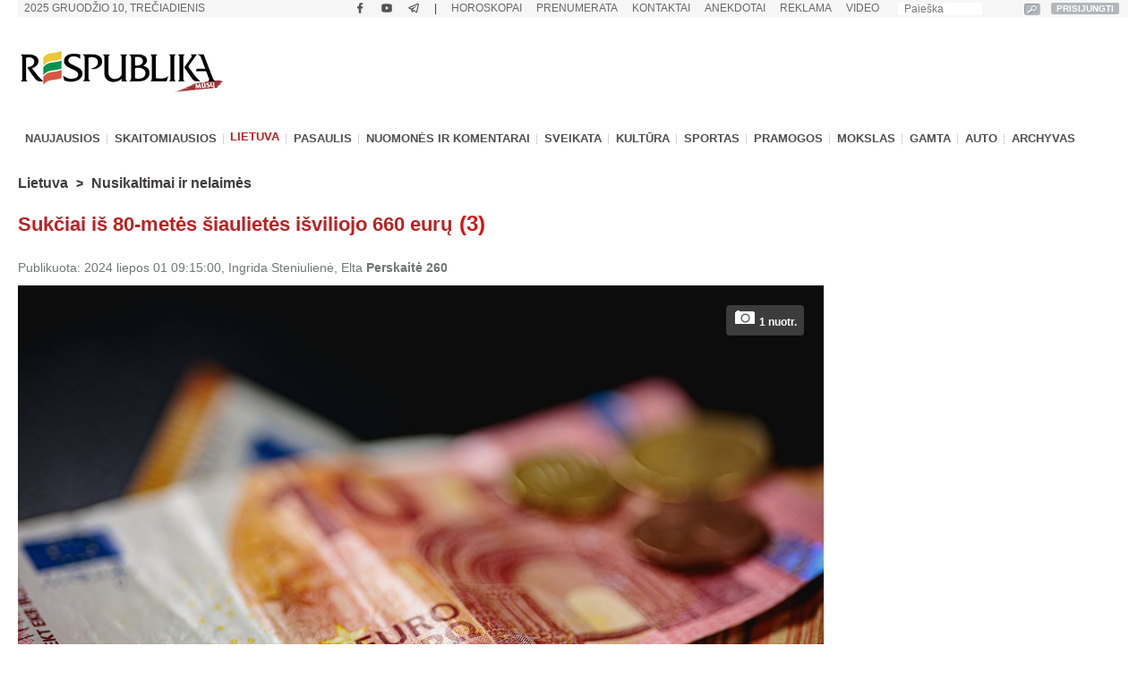

--- FILE ---
content_type: text/html; charset=UTF-8
request_url: https://www.respublika.lt/lt/naujienos/lietuva/nusikaltimai_ir_nelaimes/sukciai-is-80-metes-siaulietes-isviliojo-660-euru/
body_size: 38637
content:
<!DOCTYPE html>
<html lang="lt" prefix="og: http://ogp.me/ns#">
<head>
  <meta charset="utf-8" />
  <meta http-equiv="Content-Language" content="lt" />  
  <meta name="viewport" content="width=device-width, height=device-height, initial-scale=1, maximum-scale=1, user-scalable=no" />
  <meta name="MobileOptimized" content="320" />
  <meta name="HandheldFriendly" content="true" />
  <meta name="theme-color" content="#ffffff">
  <meta name="msapplication-navbutton-color" content="#ffffff">
  <meta name="apple-touch-fullscreen" content="yes" />
  <meta name="apple-mobile-web-app-capable" content="yes">
  <meta name="apple-mobile-web-app-title" content="Respublika">
  <meta name="apple-mobile-web-app-status-bar-style" content="default">
  <link rel="manifest" href="/manifest.json">
  <base href="/" />
  <link rel="shortcut icon" href="/favicon.ico">
  <link rel="apple-touch-icon" sizes="180x180" href="/favicon-apple-180x180.png">
  <link rel="icon" type="image/png" sizes="16x16" href="/favicon-16x16.png">
  <link rel="icon" type="image/png" sizes="32x32" href="/favicon-32x32.png">
  <link rel="icon" type="image/png" sizes="96x96" href="/favicon-96x96.png">
  <link rel="icon" type="image/png" sizes="192x192" href="/favicon-192x192.png">
  <meta name="google-site-verification" content="1phldfAGsHntZUVhDIMYvxEs9dHIlF23lghWURlzSOM" />
  <meta name="facebook-domain-verification" content="gdhol4jsm42jir89daukumguf4e9mi" />

  <!-- DBlock -->
  <script data-sdk="l/1.1.11" data-cfasync="false" nowprocket src="https://html-load.com/loader.min.js" charset="UTF-8"></script>
  <script nowprocket>(function(){function t(o,e){const r=n();return(t=function(t,n){return r[t-=343]})(o,e)}function n(){const t=["Fallback Failed","8IHyccf","type","width","1638879fZxFNQ","hostname","as_","split","host","title","39yEWlvj","length","https://error-report.com/report","getComputedStyle","onLine","Failed to load script: ","2532887ypOnkL","url","querySelector","data","src","&domain=","recovery","location","20JZplBM","1331694xUymPG","as_modal_loaded","loader_light","outerHTML","message","iframe","Script not found","addEventListener","charCodeAt","width: 100vw; height: 100vh; z-index: 2147483647; position: fixed; left: 0; top: 0;","text","style","href","querySelectorAll","3424505FPPPYR","2186052KDLnQm","height","&error=","POST","createElement","currentScript","write","reload","Cannot find currentScript","setAttribute","&url=","https://","connection","getBoundingClientRect","script","attributes","removeEventListener","8bGOcXx",'/loader.min.js"]',"_fa_","https://report.error-report.com/modal?eventId=","append","38723dzVmzx","searchParams","value","as_index","1029225vfzTuN","display","forEach","remove","contains",'script[src*="//',"appendChild","localStorage","link,style","documentElement","/loader.min.js","concat","toString","map","6XsUvwA","last_bfa_at","VGhlcmUgd2FzIGEgcHJvYmxlbSBsb2FkaW5nIHRoZSBwYWdlLiBQbGVhc2UgY2xpY2sgT0sgdG8gbGVhcm4gbW9yZS4=","textContent","error","close-error-report","now","setItem","btoa","https://report.error-report.com/modal?eventId=&error=Vml0YWwgQVBJIGJsb2NrZWQ%3D&domain=","none","rtt","loader-check","name","https://report.error-report.com/modal?eventId=&error=","6DmVyRR","from","check"];return(n=function(){return t})()}(function(){const o=t,e=n();for(;;)try{if(579828===parseInt(o(362))/1*(parseInt(o(395))/2)+-parseInt(o(366))/3*(-parseInt(o(399))/4)+-parseInt(o(437))/5*(parseInt(o(380))/6)+-parseInt(o(414))/7*(-parseInt(o(357))/8)+-parseInt(o(423))/9+-parseInt(o(422))/10*(parseInt(o(402))/11)+parseInt(o(438))/12*(parseInt(o(408))/13))break;e.push(e.shift())}catch(t){e.push(e.shift())}})(),(()=>{"use strict";const n=t,o=n=>{const o=t;let e=0;for(let t=0,r=n[o(409)];t<r;t++)e=(e<<5)-e+n[o(431)](t),e|=0;return e},e=class{static[n(397)](){const t=n;var e,r;let c=arguments[t(409)]>0&&void 0!==arguments[0]?arguments[0]:t(420),a=!(arguments[t(409)]>1&&void 0!==arguments[1])||arguments[1];const i=Date[t(386)](),s=i-i%864e5,d=s-864e5,l=s+864e5,u=t(404)+o(c+"_"+s),w=t(404)+o(c+"_"+d),m=t(404)+o(c+"_"+l);return u!==w&&u!==m&&w!==m&&!(null!==(e=null!==(r=window[u])&&void 0!==r?r:window[w])&&void 0!==e?e:window[m])&&(a&&(window[u]=!0,window[w]=!0,window[m]=!0),!0)}};function r(o,e){const r=n;try{window[r(373)][r(387)](window[r(421)][r(406)]+r(359)+btoa(r(381)),Date[r(386)]()[r(378)]())}catch(t){}try{!async function(n,o){const e=r;try{if(await async function(){const n=t;try{if(await async function(){const n=t;if(!navigator[n(412)])return!0;try{await fetch(location[n(435)])}catch(t){return!0}return!1}())return!0;try{if(navigator[n(352)][n(391)]>1e3)return!0}catch(t){}return!1}catch(t){return!1}}())return;const r=await async function(n){const o=t;try{const t=new URL(o(410));t[o(363)][o(361)](o(400),o(425)),t[o(363)][o(361)](o(407),""),t[o(363)][o(361)](o(427),n),t[o(363)][o(361)](o(415),location[o(435)]);const e=await fetch(t[o(435)],{method:o(343)});return await e[o(433)]()}catch(t){return o(384)}}(n);document[e(436)](e(374))[e(368)]((t=>{const n=e;t[n(369)](),t[n(383)]=""}));let a=!1;window[e(430)](e(427),(t=>{const n=e;n(424)===t[n(417)]&&(a=!0)}));const i=document[e(344)](e(428));i[e(418)]=e(360)[e(377)](r,e(440))[e(377)](btoa(n),e(419))[e(377)](o,e(350))[e(377)](btoa(location[e(435)])),i[e(349)](e(434),e(432)),document[e(375)][e(372)](i);const s=t=>{const n=e;n(385)===t[n(417)]&&(i[n(369)](),window[n(356)](n(427),s))};window[e(430)](e(427),s);const d=()=>{const t=e,n=i[t(353)]();return t(390)!==window[t(411)](i)[t(367)]&&0!==n[t(401)]&&0!==n[t(439)]};let l=!1;const u=setInterval((()=>{if(!document[e(370)](i))return clearInterval(u);d()||l||(clearInterval(u),l=!0,c(n,o))}),1e3);setTimeout((()=>{a||l||(l=!0,c(n,o))}),3e3)}catch(t){c(n,o)}}(o,e)}catch(t){c(o,e)}}function c(t,o){const e=n;try{const n=atob(e(382));!1!==confirm(n)?location[e(435)]=e(394)[e(377)](btoa(t),e(419))[e(377)](o,e(350))[e(377)](btoa(location[e(435)])):location[e(347)]()}catch(t){location[e(435)]=e(389)[e(377)](o)}}(()=>{const t=n,o=n=>t(413)[t(377)](n);let c="";try{var a,i;null===(a=document[t(345)])||void 0===a||a[t(369)]();const n=null!==(i=function(){const n=t,o=n(365)+window[n(388)](window[n(421)][n(403)]);return window[o]}())&&void 0!==i?i:0;if(!e[t(397)](t(392),!1))return;const s="html-load.com,fb.html-load.com,content-loader.com,fb.content-loader.com"[t(405)](",");c=s[0];const d=document[t(416)](t(371)[t(377)](s[n],t(358)));if(!d)throw new Error(t(429));const l=Array[t(396)](d[t(355)])[t(379)]((n=>({name:n[t(393)],value:n[t(364)]})));if(n+1<s[t(409)])return function(n,o){const e=t,r=e(365)+window[e(388)](window[e(421)][e(403)]);window[r]=o}(0,n+1),void function(n,o){const e=t;var r;const c=document[e(344)](e(354));o[e(368)]((t=>{const n=e;let{name:o,value:r}=t;return c[n(349)](o,r)})),c[e(349)](e(418),e(351)[e(377)](n,e(376))),document[e(346)](c[e(426)]);const a=null===(r=document[e(345)])||void 0===r?void 0:r[e(426)];if(!a)throw new Error(e(348));document[e(346)](a)}(s[n+1],l);r(o(t(398)),c)}catch(n){try{n=n[t(378)]()}catch(t){}r(o(n),c)}})()})();})();</script>

  <!-- Google tag (gtag.js) -->
  <script async src="https://www.googletagmanager.com/gtag/js?id=G-Z992EECCED"></script>
  <script>
  window.dataLayer = window.dataLayer || [];
  function gtag(){dataLayer.push(arguments);}
  gtag('js', new Date());
  gtag('config', 'G-Z992EECCED');
  </script>

    <!-- Webpushr LT -->
  <script>
  document.addEventListener('DOMContentLoaded', function () {
  (function(w,d, s, id) {if(typeof(w.webpushr)!=='undefined') return;w.webpushr=w.webpushr||function(){(w.webpushr.q=w.webpushr.q||[]).push(arguments)};var js, fjs = d.getElementsByTagName(s)[0];js = d.createElement(s); js.id = id;js.async=1;js.src = "https://cdn.webpushr.com/app.min.js";
  fjs.parentNode.appendChild(js);}(window,document, 'script', 'webpushr-jssdk'));
  webpushr('setup',{'key':'BEs-fAkIEN9VvX4Z8VxsROuSJlP6KBQ98h5BlCRq1ZJSsl08jGggT56e8Dw5FBfLlqoy-zBzy7yM729NwwrCWWU' });
  });
  </script>
  <!-- /Webpushr -->  
  <!-- Metadata -->
    <meta name="robots" content="index, noarchive, max-image-preview:large" />
    <title>Sukčiai iš 80-metės šiaulietės išviliojo 660 eurų - Respublika.lt - Naujienų ir žinių portalas</title>
  <meta name="description" content="Šiauliuose garbaus amžiaus moterį apgavo sukčiai – pamelavę, kad ji mokesčius sumokėjo netikrais pinigais, iš jos išvili">
  <meta name="keywords" content="Sukčiavimas, Šiauliai" />
    <link rel="canonical" href="https://www.respublika.lt/lt/naujienos/lietuva/nusikaltimai_ir_nelaimes/sukciai-is-80-metes-siaulietes-isviliojo-660-euru/" />
  <link rel="amphtml" href="https://www.respublika.lt/lt/naujienos/lietuva/nusikaltimai_ir_nelaimes/sukciai-is-80-metes-siaulietes-isviliojo-660-euru/?amp.1">
    <!-- <meta property="fb:app_id" content="567121190769958" /> -->
  <meta property="og:site_name" content="Respublika" />
  <meta property="og:type" content="article" />
  <meta property="og:url" content="https://www.respublika.lt/lt/naujienos/lietuva/nusikaltimai_ir_nelaimes/sukciai-is-80-metes-siaulietes-isviliojo-660-euru/" />
  <meta property="og:title" content="Sukčiai iš 80-metės šiaulietės išviliojo 660 eurų" />
  <meta property="og:description" content="Šiauliuose garbaus amžiaus moterį apgavo sukčiai – pamelavę, kad ji mokesčius sumokėjo netikrais pinigais, iš jos išvili" />
      
  <meta property="og:image" content="https://www.respublika.lt/uploads/img/catalog/1/photo_for_opengraph_1_89752690.jpg" />
  <meta property="og:image:type" content="image/jpeg" />
  <meta property="og:image:width" content="1200" />
  <meta property="og:image:height" content="630" />
    <meta property="og:updated_time" content="2024-07-01T09:15:00+0300" />
  <meta property="article:tag" content="Sukčiavimas" />
<meta property="article:tag" content="Šiauliai" />
  <meta property="article:published_time" content="2024-07-01T09:15:00+0300" />
  <meta property="article:modified_time" content="2024-07-01T09:15:00+0300" />
  <meta name="twitter:card" content="summary_large_image" />
  <meta name="twitter:description" content="Šiauliuose garbaus amžiaus moterį apgavo sukčiai – pamelavę, kad ji mokesčius sumokėjo netikrais pinigais, iš jos išvili" />
  <meta name="twitter:title" content="Sukčiai iš 80-metės šiaulietės išviliojo 660 eurų" />
  <meta name="twitter:image" content="https://www.respublika.lt/uploads/img/catalog/1/photo_for_homepage_1_77881467.jpg" />

<script type="application/ld+json">{
"@context": "https://schema.org",
"@graph": [
{
"@type": "NewsArticle",
"headline": "Suk\u010diai i\u0161 80-met\u0117s \u0161iauliet\u0117s i\u0161viliojo 660 eur\u0173",
"name": "Suk\u010diai i\u0161 80-met\u0117s \u0161iauliet\u0117s i\u0161viliojo 660 eur\u0173",
"about": ["Suk\u010diavimas","\u0160iauliai"],
"description": "\u0160iauliuose garbaus am\u017eiaus moter\u012f apgavo suk\u010diai \u2013 pamelav\u0119, kad ji mokes\u010dius sumok\u0117jo netikrais pinigais, i\u0161 jos i\u0161vili",
"image": {
"@type": "ImageObject",
"representativeOfPage": "True",
"url": "https://www.respublika.lt/uploads/img/catalog/1/photo_for_opengraph_1_89752690.jpg",
"height": "630"
},
"datePublished": "2024-07-01T09:15:00+0300",
"dateModified": "2024-07-01T09:15:00+0300",
"isAccessibleForFree": "True",
"author": {
"@type": "NewsMediaOrganization",
"name": "Respublika",
"url": "https://www.respublika.lt",
"sameAs": [
"https://www.facebook.com/respublika.lt"
],
"logo": {
"@type": "ImageObject",
"representativeOfPage": "False",
"url": "https://www.respublika.lt/images/re_logo_metadata.png",
"width": "746",
"height": "233"
}
},
"publisher": {
"@type": "NewsMediaOrganization",
"@id": "https://www.respublika.lt",
"name": "Respublika",
"url": "https://www.respublika.lt",
"sameAs": [
"https://www.facebook.com/respublika.lt"
],
"logo": {
"@type": "ImageObject",
"representativeOfPage": "False",
"url": "https://www.respublika.lt/images/re_logo_metadata.png",
"width": "746",
"height": "233"
}
},
"mainEntityOfPage": "https://www.respublika.lt/lt/naujienos/lietuva/nusikaltimai_ir_nelaimes/sukciai-is-80-metes-siaulietes-isviliojo-660-euru/"
}
]
}</script>

  <!-- /Metadata -->



  <!-- CMP -->
  <script src="/scripts/cmp.js??252" async></script>

  <!-- Quantcast -->
  <!-- <script src="/scripts/quantcast.js?252" async></script> -->

  <!-- Google Ads -->
  <script async="async" src="https://www.googletagservices.com/tag/js/gpt.js"></script>
  <script>
  window.googletag = window.googletag || {cmd: []};
  googletag.cmd.push(function () {
    //if(window.innerWidth >= 1024) {
    //}
    //else {
    //	googletag.defineSlot('/147246189,21919902643/respublika.lt_320x100_sticky_bottom', [[320, 100], [320, 50]],'respublika_lt_320x100_sticky_bottom').addService(googletag.pubads());
    //}
    googletag.pubads().disableInitialLoad();
    googletag.pubads().enableSingleRequest();
    googletag.pubads().collapseEmptyDivs();
	googletag.pubads().setTargeting('category', ["crime", "national_news"]).setTargeting('audience_interest', ["crime", "national_news"]);
    googletag.enableServices();
  });
  </script>

  <!-- Setupad -->
  <script src="https://stpd.cloud/saas/6075" async></script>
  <script src="https://stpd.cloud/assets/libraries/inview.min.js?252"></script>
  <script>
  if (window.innerWidth >= 320 && window.innerWidth < 1024){
    window.googletag = window.googletag || {cmd: []}; googletag.cmd.push(function () {
	googletag.pubads().addEventListener("slotOnload", (event) => {
    	    const slot = event.slot;
            if(slot.getAdUnitPath() === '/147246189,21919902643/respublika.lt_interstitial') {
              document.getElementById(slot.getSlotElementId()).getElementsByTagName('iframe')[0].style.maxWidth = '100vw';
            }
        });
    });
    window.googletag = window.googletag || {cmd: []};
    googletag.cmd.push(function() {
	var interstitialSlot = googletag.defineOutOfPageSlot('/147246189,21919902643/respublika.lt_interstitial', googletag.enums.OutOfPageFormat.INTERSTITIAL);
        if (interstitialSlot) interstitialSlot.addService(googletag.pubads());
    	    googletag.pubads().enableSingleRequest();
		    googletag.pubads().setTargeting('category', ["crime", "national_news"]).setTargeting('audience_interest', ["crime", "national_news"]);
	    	googletag.enableServices();
            googletag.display(interstitialSlot);
        });
    }
  </script>
  <!-- End Google Ads -->

    
  <!-- Mediaelement -->
  <link rel="stylesheet" type="text/css" href="/libraries/mediaelement/mediaelementplayer.css?252" />
  <link rel="stylesheet" type="text/css" href="/libraries/mediaelement/plugins/quality/fix/quality.min.css?252" />
  <!-- End of Mediaelement -->

  <!-- $pages.itemicon.catalog1 -->
  <link rel="stylesheet" type="text/css" href="/styles/swiper.css?252" />
  <link rel="stylesheet" type="text/css" href="/styles/swiper_custom.css?252" />
  <link rel="stylesheet" type="text/css" href="/styles/style_mobilemenu.css?252" />
  <link rel="stylesheet" type="text/css" href="/styles/style.css?252" />
  <link rel="stylesheet" type="text/css" href="/styles/custom.css?252" />
  <link rel="stylesheet" type="text/css" href="/styles/video-js.css?252" />
  <link rel="stylesheet" type="text/css" href="/styles/style_mobile.css?252" />
    <script>
  
  //if (window.innerWidth > 1080) {
    var head = document.getElementsByTagName('head')[0];
    var s = document.createElement("script");
    s.type = "text/javascript";
    s.src = "/scripts/popup.js?252";
    head.appendChild(s);
   //}
  
  </script>
  <script type="text/javascript" src="/scripts/jquery-1.11.0.min.js?252"></script>
  <script>
  
  if (window.innerWidth > 1080) {
    var head = document.getElementsByTagName('head')[0];
    var s = document.createElement("script");
    s.type = "text/javascript";
    s.src = "/scripts/jquery-ui-1.10.4.custom.min.js?252";
    head.appendChild(s);
   }
  
  </script>
  
  <!-- <script type="text/javascript" src="/scripts/vertiscroll.min.js?252"></script> -->
  
  <script type="text/javascript" src="/scripts/functions.js?252"></script>
  <script>
  
  if (window.innerWidth > 1080) {
    var head = document.getElementsByTagName('head')[0];
    var s = document.createElement("script");
    s.type = "text/javascript";
    s.src = "/scripts/swfobject.js?252";
    head.appendChild(s);
   }
  
  </script>
  
  
  <script>
  
  if (window.innerWidth > 1080) {
    var head = document.getElementsByTagName('head')[0];
    var s = document.createElement("script");
    s.type = "text/javascript";
    s.src = "/scripts/jquery.sticky-kit.min.js?252";
    head.appendChild(s);
   }
  
  </script>

  <!-- <script src="/scripts/jquery.sticky-kit.min.js?252"></script> -->
  <script src="/scripts/jquery.lazy.min.js?252"></script>
  <!-- <script src="/scripts/jquery.lazy.iframe.js?252"></script> -->
  <script src="/scripts/jquery.lazy.ajax.js?252"></script>
  <script type="text/javascript">
  var $jQuery_1_10_1 = jQuery.noConflict(false);
  </script>
  
  <script src="/scripts/swiper.min.js?252"></script>
  
          
  <script defer src="/scripts/device-uuid.js?252" type="text/javascript"></script>
  <script src="https://cdn.browsiprod.com/bootstrap/bootstrap.js" id="browsi-tag" data-pubKey="setupad" data-siteKey="respublika" async></script>

  <!-- Ad blockers -->
  <!-- <script src="https://btloader.com/tag?o=5646025299591168&domain=respublika.lt&upapi=true" async></script> -->
  
  <!-- <script id="optimera-ops" src="https://d15kdpgjg3unno.cloudfront.net/oPS.js?cid=65" data-cid="65"></script> -->  

  <!-- onnetwork -->
  <script type="text/javascript" src="https://video.onnetwork.tv/embed.php?sid=MW9vLFN4ZSww&o=1" async></script>
  <script type="text/javascript" src="https://video.onnetwork.tv/widget/widget_scrolllist.php?widget=640&cId=onnetwork_container" async></script>

  <!-- viads -->
  <script type="text/javascript" src="https://player.viads.com/tag/load-111895.js" async charset="UTF-8"></script>

  <!-- K-WORDS -->
  <script data-kwords-site-id="538a5e11-a845-44cc-8f52-ee9a924e4336" src="https://sdk.k-words.io/script.js"></script>
  
</head>
<body>

<!-- mobile menu -->
<div id="menu_mobile" class="menu_mobile" data-nosnippet>
<div class="menu_mobile_button_logo_container">
    <div class="menu_mobile_button_container"><img width="21" height="17" onclick="menu_mobile_open()" class="menu_mobile_button" src="images/menu_mobile_2.png" alt="MENIU" /></div>
    <div style="float: left; width: 55%;"><a href="//www.respublika.lt"><img style="overflow: hidden;" width="132" height="24" class="menu_mobile_logo" src="images/logo_mobile.gif" alt="RESPUBLIKA" /></a></div>
</div>
<div class="menu_mobile_icon_container">
    <div style="float:right;" width="115.25" height="52">
    <!-- <a href="https://prenumerata.respublika.lt/view/login?redirect=portal" style="margin-right: 10px;"><img id="mobile_horo_button" height="49" width="49" style="width: auto; height: 35px; padding: 7px;" src="images/newsuser.jpg" alt="" /></a> -->
    <a href="/lt/naujienos/pramogos/horoskopai" style="margin-right: 10px;"><img id="mobile_horo_button" height="49" width="49" style="width: auto; height: 35px; padding: 7px;" src="images/horoskopas_s09.jpg" alt="Horo" /></a>
    
    <a href="/lt/vienu_sakiniu" style="margin-right: 10px;"><img width="42.91" height="49" style="width: auto; height: 35px; padding: 7px;" src="images/vienu.gif" alt="1Sakiniu" /></a>
    </div>
</div>
<div id="menu_mobile_nav" class="menu_mobile_overlay">
     <div style="float:left;"><span class="menu_mobile_close" onclick="menu_mobile_close()">&times;</span></div>
     <div style="float:right;"><a href="/lt/paieska" style="padding: 4px 10px 4px 10px;"><img src="images/paieska.png" width="36" height="36" style="width: 36px;" alt="" /></a></div>
     <!-- <div style="float:right; width: 100%; padding-bottom: 5%;"><div><div style="text-align: center;"><a href="//www.respublika.lt" style="display:inline; padding:5%; font-size: 200%;">LT</a> | <a href="//ru.respublika.lt" style="display:inline; padding: 5%; font-size: 200%; color:#676767;">RU <span style="text-transform: lowercase;color:red; padding-left: 2px;">naujiena!</span></a></div></div></div> -->
         <div class="menu_mobile_overlay_content" style="float: left;">
        <!-- <ul style="list-style: none;"> -->
	<div id="mobile_menu_login_button">
            <ul style="list-style: none; padding-inline-start: 0px;"> 
            <li>
        	<a href="https://prenumerata.respublika.lt/view/login?redirect=portal" style="font-weight: bold;">PRISIJUNGTI</a>
            </li>
            </ul>
         </div>
         <div id="mobile_menu_profile_button" style="display: none;">
            <ul style="list-style: none; padding-inline-start: 0px;"> 
            <li>
        	<a href="https://prenumerata.respublika.lt/view/myorders" target="_blank" style="font-weight: bold;">MANO PASKYRA</a>
            </li>
            </ul>
         </div>
         <div id="mobile_menu_logout_button" style="display: none;">
            <ul style="list-style: none; padding-inline-start: 0px;"> 
            <li>
        	<a href="https://prenumerata.respublika.lt/?logout=1&redirect=portal" style="color: red; font-weight: bold;">ATSIJUNGTI</a>
            </li>
            </ul>
         </div>

	<div style="border-bottom:3px solid #dfdfdf; margin: 4% 0 4% 0;"></div>
	
         <div>
            <ul style="list-style: none; padding-inline-start: 0px;"> 
            <li>
        	<!-- <a href="https://prenumerata.respublika.lt/view/item?id=27" style="color: red; font-weight: bold;">PORTALO PRENUMERATA</a> -->
            </li>
            </ul>
         </div>

         <div>
            <ul style="list-style: none; padding-inline-start: 0px;"> 
            <li>
        	<a href="/lt/prenumerata/" style="font-weight: bold;">LAIKRAŠČIŲ PRENUMERATA</a>
            </li>
            </ul>
         </div>

	<div style="border-bottom:3px solid #dfdfdf; margin: 4% 0 4% 0;"></div>

         <div>
            <ul style="list-style: none; padding-inline-start: 0px;"> 
            <li>
        	<a class="menu_mobile_link" href="/lt/naujienos/pramogos/horoskopai">HOROSKOPAI</a>
            </li>
            </ul>
         </div>
         <div style="border-bottom:3px solid #dfdfdf; margin: 4% 0 4% 0;"></div>         


         <div>
            <ul style="list-style: none; padding-inline-start: 0px;"> 
            <li>
        	<a class="menu_mobile_link" href="/">PAGRINDINIS</a>
            </li>
            </ul>
         </div>
         <div style="border-bottom:3px solid #dfdfdf; margin: 4% 0 4% 0;"></div>         
         
         
         <div>
            <ul style="list-style: none; padding-inline-start: 0px;"> 
            <li>
        	<a class="menu_mobile_link" href="/lt/naujienos">NAUJAUSIOS</a>
            </li>
            </ul>
         </div>
         <div>
            <ul style="list-style: none; padding-inline-start: 0px;"> 
            <li>
        	<a class="menu_mobile_link" href="/lt/naujienos/skaitomiausios">SKAITOMIAUSIOS</a>
            </li>
            </ul>
         </div>
                 <div>
            <ul style="list-style: none; padding-inline-start: 0px;"> 
            <li>
        	<a class="menu_mobile_link" href="/lt/naujienos/rekomenduojamos">REKOMENDUOJAMOS</a>
            </li>
            </ul>
         </div>
                 <div style="border-bottom:3px solid #dfdfdf; margin: 4% 0 4% 0;"></div>
                                                             
          <div id="menu_2_1_inactive_mobile"  style="display: none;" data-nosnippet>
            <ul style="list-style: none; padding-inline-start: 0px;"> 
            <li>
        	<a href="/lt/naujienos/lietuva/">LIETUVA</a>
            </li>
            </ul>
          </div>
                                   
          <div id="menu_2_13_inactive_mobile"   data-nosnippet>
            <ul style="list-style: none; padding-inline-start: 0px;"> 
            <li>
        	<a href="/lt/naujienos/pasaulis/">PASAULIS</a>
            </li>
            </ul>
          </div>
                                   
          <div id="menu_2_74458_inactive_mobile"   data-nosnippet>
            <ul style="list-style: none; padding-inline-start: 0px;"> 
            <li>
        	<a href="/lt/naujienos/nuomones_ir_komentarai/">NUOMONĖS IR KOMENTARAI</a>
            </li>
            </ul>
          </div>
                                   
          <div id="menu_2_86441303_inactive_mobile"   data-nosnippet>
            <ul style="list-style: none; padding-inline-start: 0px;"> 
            <li>
        	<a href="/lt/naujienos/sveikata/">SVEIKATA</a>
            </li>
            </ul>
          </div>
                                   
          <div id="menu_2_7298_inactive_mobile"   data-nosnippet>
            <ul style="list-style: none; padding-inline-start: 0px;"> 
            <li>
        	<a href="/lt/naujienos/kultura/">KULTŪRA</a>
            </li>
            </ul>
          </div>
                                   
          <div id="menu_2_17_inactive_mobile"   data-nosnippet>
            <ul style="list-style: none; padding-inline-start: 0px;"> 
            <li>
        	<a href="/lt/naujienos/sportas/">SPORTAS</a>
            </li>
            </ul>
          </div>
                                   
          <div id="menu_2_21_inactive_mobile"   data-nosnippet>
            <ul style="list-style: none; padding-inline-start: 0px;"> 
            <li>
        	<a href="/lt/naujienos/pramogos/">PRAMOGOS</a>
            </li>
            </ul>
          </div>
                                   
          <div id="menu_2_161530_inactive_mobile"   data-nosnippet>
            <ul style="list-style: none; padding-inline-start: 0px;"> 
            <li>
        	<a href="/lt/naujienos/mokslas/">MOKSLAS</a>
            </li>
            </ul>
          </div>
                                   
          <div id="menu_2_87228272_inactive_mobile"   data-nosnippet>
            <ul style="list-style: none; padding-inline-start: 0px;"> 
            <li>
        	<a href="/lt/naujienos/gamta/">GAMTA</a>
            </li>
            </ul>
          </div>
                                   
          <div id="menu_2_86441301_inactive_mobile"   data-nosnippet>
            <ul style="list-style: none; padding-inline-start: 0px;"> 
            <li>
        	<a href="/lt/naujienos/auto/">AUTO</a>
            </li>
            </ul>
          </div>
                                          
        <div style="border-bottom:3px solid #dfdfdf; margin: 4% 0 4% 0;"></div>
        <div>
            <ul style="list-style: none; padding-inline-start: 0px;"> 
            <li>
        	<a href="/lt/anekdotai/">ANEKDOTAI</a>
            </li>
            </ul>
         </div>
         
         <div>
            <ul style="list-style: none; padding-inline-start: 0px;"> 
            <li>
        	<!-- <a href="/lt/horoscopes/">HOROSKOPAI</a> -->
        	<a href="/lt/naujienos/pramogos/horoskopai/">HOROSKOPAI</a>
            </li>
            </ul>
         </div>
         
         <div>
            <ul style="list-style: none; padding-inline-start: 0px;"> 
            <li>
        	<!-- <a href="/lt/horoscopes/">HOROSKOPAI</a> -->
        	<a href="/lt/naujienos/pramogos/receptai/">RECEPTAI</a>
            </li>
            </ul>
         </div>

	<div style="border-bottom:3px solid #dfdfdf; margin: 4% 0 4% 0;"></div>
         <div>
            <ul style="list-style: none; padding-inline-start: 0px;"> 
            <li>
        	<a href="/lt/video/respublikalt_video/">VIDEO</a>
            </li>
            </ul>
         </div>
        
	<div style="border-bottom:3px solid #dfdfdf; margin: 4% 0 4% 0;"></div>


        <div>
            <ul style="list-style: none; padding-inline-start: 0px;"> 
            <li>
        	<a href="/lt/paieska/?key=&amp;local=true">ARCHYVAS</a>
            </li>
            </ul>
         </div>
         
	<div style="border-bottom:3px solid #dfdfdf; margin: 4% 0 4% 0;"></div>
         
         <div>
            <ul style="list-style: none; padding-inline-start: 0px;"> 
            <li>
        	<a href="/lt/reklama/">REKLAMA</a>
            </li>
            </ul>
         </div>
	 <div>
            <ul style="list-style: none; padding-inline-start: 0px;"> 
            <li>
        	<a href="/lt/kontaktai/">KONTAKTAI</a>
            </li>
            </ul>
         </div>
         
        <!-- </ul> -->
       </div>
   </div>
</div>
<!-- /mobile menu -->
  <div class="main_top_banner_mobile_container" style="margin-top: 12% !important;" data-nosnippet>
    <!-- respublika.lt_320x100_mobile_top -->
    <!-- <div id="respublika.lt_320x100_mobile_top" class="lazy-banner-mobile" data-loader="ajax" data-src="ajax.php?bannergpt=40"></div> -->
  </div>
  <div id="main_block">
<!--        <div id="cookies_bar" class="menu_block" style="background:#f0f0f0;height:43px; display:none;"> -->
<!--            <div style="width: 100%; margin: auto;"> -->
<!--                <div style="float:left; width:89%"> -->
<!--                    <p style="padding-left:30px; margin-top:5px; margin-bottom:8px; color:grey;">Informuojame, kad šioje svetainėje naudojami slapukai (angl. cookies). Sutikdami, paspauskite mygtuką SUTINKU naršykite toliau. Savo duotą sutikimą bet kada galėsite atšaukti pakeisdami savo interneto naršyklės nustatymus ir ištrindami įrašytus slapukus. <a href="/lt/asmens-duomenu-tvarkymo-politika/" style="color:#B73537"><b>Asmens duomenų tvarkymo politika</b></a>.</p> -->
<!--                </div> -->
<!--	        <div style="float:right; width:10%;"> -->
<!--                    <a class="cookies_button" onclick="acceptCookies();">SUTINKU</a> -->
<!--                </div> -->
<!--            </div> -->
<!--        </div> -->
<!--        <script type="text/javascript"> -->
	
<!--	    jQuery(document).ready(function(){ -->
<!--		if (!getCookie('cookies_accepted')){ -->
<!--		    document.getElementById("cookies_bar").style.display = ""; -->
<!--		} -->
<!--            }); -->
	
<!--	</script> -->
      <div class="menu_block" style="background:#f6f6f6;height:19px;" data-nosnippet>
      <div id="date_block">
          <form name="searchas" style="margin: 0pt; padding: 0pt;" action="/lt/paieska/">
            <table cellspacing="0" cellpadding="0">
              <tbody><tr>
                <td width="140"><input type="text" placeholder="Paieška" class="search_block" value="" name="key"/><input type="hidden" name="google" value="true"></td>
                <td width="25" style="height: 20px !important;"><input type="image" src="images/search_btn.gif" style="border: 0px; padding: 0px; margin: 3px; width: auto; height:13px;" alt="paieška" /></td>
		<td width="25"><a id="desktop_menu_login_button" href="https://prenumerata.respublika.lt/view/login?redirect=portal">PRISIJUNGTI</a><a id="desktop_menu_logout_button" href="https://prenumerata.respublika.lt/?logout=1&redirect=portal">ATSIJUNGTI</a></td>
              </tr>
            </tbody></table>
          </form>
        </div>
        <ul id="top_menu_1" style="padding: 0px 15px 0px 6px;">
        <li id="desktop_menu_profile_button"><a href="https://prenumerata.respublika.lt/view/myorders" target="_blank"><b>MANO PASKYRA</b></a></li>
        <li id="desktop_menu_profile_button_separator">|</li>
        <li><a href="https://www.facebook.com/respublika.lt" title="Facebook" target="_blank" class="menu_1"><img class="menu_1_social_svg" src="/images/facebook.svg" alt="Facebook" width="14" height="14" /></a></li>
                <li><a href="https://www.youtube.com/channel/UC0kOT3ekMCtthR8NImf-8pQ" title="Youtube" target="_blank" class="menu_1"><img class="menu_1_social_svg" src="/images/youtube.svg" alt="Youtube" width="14" height="14" /></a></li>
        <li><a href="https://t.me/respublikalt" title="Telegram" target="_blank" class="menu_1"><img class="menu_1_social_svg" src="/images/telegram.svg" alt="Telegram" width="14" height="14" /></a></li>
                <li>|</li>
        <!-- <li><a href="//www.respublika.lt" class="menu_1">LT</a></li> -->
        <!-- <li>|</li> -->
        <!-- <li><a href="//ru.respublika.lt" class="menu_1" style="font-weight: bold;">RU <span style="text-transform: lowercase;color: #e30444;">naujiena!</span></a></li> -->
        <!-- <li>|</li> -->
        <!-- <li><a href="/lt/horoscopes/" class="menu_1">Horoskopai</a></li> -->
        <li><a href="/lt/naujienos/pramogos/horoskopai" class="menu_1">Horoskopai</a></li>
                              <li><a href="/lt/prenumerata/" class="menu_1" >Prenumerata</a></li> 
                                        <li><a href="/lt/kontaktai/" class="menu_1" >Kontaktai</a></li> 
                                        <li><a href="/lt/anekdotai/" class="menu_1" >Anekdotai</a></li> 
                                        <li><a href="/lt/reklama/" class="menu_1" >Reklama</a></li> 
                                        <li><a href="/lt/video/" class="menu_1" >Video</a></li> 
                    
        </ul>
	<div style="padding:2px; text-transform:uppercase; font-size:12px; color:#676767; margin-left:5px;">2025 gruodžio 10, trečiadienis</div>
      </div>
    <div id="header_block" style="position:relative;z-index:2" data-nosnippet>
      <div class="logo_block" style="display: table;"><div style="display: table-cell; vertical-align: middle;"><a href="//www.respublika.lt" title="respublika.lt"><img src="images/logo3a.png" alt="respublika.lt" style="border:0; width:230px;" width="230" height="74" /></a></div>
</div>

      <!-- respublika.lt_728x90_top -->
      <div class="banner_top_block" style="position: relative; z-index: 2; " data-nosnippet>
      <div class="desktop_banner" style="padding: 0px !important;">
                  	        		<div id="respublika.lt_728x90_top"><script>
if (window.innerWidth >= 1024){
window.googletag = window.googletag || {cmd: []};
googletag.cmd.push(function() {
googletag.defineSlot('/147246189,21919902643/respublika.lt_728x90_top', [[728, 90], [750, 100]], 'respublika.lt_728x90_top').addService(googletag.pubads());
googletag.display('respublika.lt_728x90_top');
stpd.initializeAdUnit('respublika.lt_728x90_top')
});
}
</script>
</div>
                                   </div>
      </div>


          <input type="hidden" id="current_menu_3" value="0" />
            <ul id="top_menu_2" class="top_menu_2_first">
                
              <div id="menu_2_-2_active" style="display: none;" data-nosnippet>
            <li class="active_2">
              <ul>
                <li class="active_left_2"> </li>
                <li class="active_center_2">
                            	    <a href="/lt/naujienos/">Naujausios</a>
            	            	</li>
                <li class="active_right_2"> </li>
              </ul>
            </li>
          </div>
          <div id="menu_2_-2_inactive"   data-nosnippet>
            <li onmouseover="displayMenu3(-2);" >
                    	<a href="/lt/naujienos/">Naujausios</a>
                        </li>
          </div>
                    
              <div id="menu_2_36_active" style="display: none;" data-nosnippet>
            <li class="active_2">
              <ul>
                <li class="active_left_2"> </li>
                <li class="active_center_2">
                            	    <a href="lt/naujienos/skaitomiausios/,skaitomiausios.1">Skaitomiausios</a>
            	            	</li>
                <li class="active_right_2"> </li>
              </ul>
            </li>
          </div>
          <div id="menu_2_36_inactive"   data-nosnippet>
            <li onmouseover="displayMenu3(36);" >
                    	<a href="lt/naujienos/skaitomiausios/,skaitomiausios.1">Skaitomiausios</a>
                        </li>
          </div>
                    
              <div id="menu_2_1_active"  data-nosnippet>
            <li class="active_2">
              <ul>
                <li class="active_left_2"> </li>
                <li class="active_center_2">
                            	    <a href="/lt/naujienos/lietuva/">Lietuva</a>
            	            	</li>
                <li class="active_right_2"> </li>
              </ul>
            </li>
          </div>
          <div id="menu_2_1_inactive"  style="display: none;" data-nosnippet>
            <li onmouseover="displayMenu3(1);" >
                    	<a href="/lt/naujienos/lietuva/">Lietuva</a>
                        </li>
          </div>
                    
              <div id="menu_2_13_active" style="display: none;" data-nosnippet>
            <li class="active_2">
              <ul>
                <li class="active_left_2"> </li>
                <li class="active_center_2">
                            	    <a href="/lt/naujienos/pasaulis/">Pasaulis</a>
            	            	</li>
                <li class="active_right_2"> </li>
              </ul>
            </li>
          </div>
          <div id="menu_2_13_inactive"   data-nosnippet>
            <li onmouseover="displayMenu3(13);" >
                    	<a href="/lt/naujienos/pasaulis/">Pasaulis</a>
                        </li>
          </div>
                    
              <div id="menu_2_74458_active" style="display: none;" data-nosnippet>
            <li class="active_2">
              <ul>
                <li class="active_left_2"> </li>
                <li class="active_center_2">
                            	    <a href="/lt/naujienos/nuomones_ir_komentarai/">Nuomonės ir komentarai</a>
            	            	</li>
                <li class="active_right_2"> </li>
              </ul>
            </li>
          </div>
          <div id="menu_2_74458_inactive"   data-nosnippet>
            <li onmouseover="displayMenu3(74458);" >
                    	<a href="/lt/naujienos/nuomones_ir_komentarai/">Nuomonės ir komentarai</a>
                        </li>
          </div>
                    
              <div id="menu_2_86441303_active" style="display: none;" data-nosnippet>
            <li class="active_2">
              <ul>
                <li class="active_left_2"> </li>
                <li class="active_center_2">
                            	    <a href="/lt/naujienos/sveikata/">Sveikata</a>
            	            	</li>
                <li class="active_right_2"> </li>
              </ul>
            </li>
          </div>
          <div id="menu_2_86441303_inactive"   data-nosnippet>
            <li onmouseover="displayMenu3(86441303);" >
                    	<a href="/lt/naujienos/sveikata/">Sveikata</a>
                        </li>
          </div>
                    
              <div id="menu_2_7298_active" style="display: none;" data-nosnippet>
            <li class="active_2">
              <ul>
                <li class="active_left_2"> </li>
                <li class="active_center_2">
                            	    <a href="/lt/naujienos/kultura/">Kultūra</a>
            	            	</li>
                <li class="active_right_2"> </li>
              </ul>
            </li>
          </div>
          <div id="menu_2_7298_inactive"   data-nosnippet>
            <li onmouseover="displayMenu3(7298);" >
                    	<a href="/lt/naujienos/kultura/">Kultūra</a>
                        </li>
          </div>
                    
              <div id="menu_2_17_active" style="display: none;" data-nosnippet>
            <li class="active_2">
              <ul>
                <li class="active_left_2"> </li>
                <li class="active_center_2">
                            	    <a href="/lt/naujienos/sportas/">Sportas</a>
            	            	</li>
                <li class="active_right_2"> </li>
              </ul>
            </li>
          </div>
          <div id="menu_2_17_inactive"   data-nosnippet>
            <li onmouseover="displayMenu3(17);" >
                    	<a href="/lt/naujienos/sportas/">Sportas</a>
                        </li>
          </div>
                    
              <div id="menu_2_21_active" style="display: none;" data-nosnippet>
            <li class="active_2">
              <ul>
                <li class="active_left_2"> </li>
                <li class="active_center_2">
                            	    <a href="/lt/naujienos/pramogos/">Pramogos</a>
            	            	</li>
                <li class="active_right_2"> </li>
              </ul>
            </li>
          </div>
          <div id="menu_2_21_inactive"   data-nosnippet>
            <li onmouseover="displayMenu3(21);" >
                    	<a href="/lt/naujienos/pramogos/">Pramogos</a>
                        </li>
          </div>
                    
              <div id="menu_2_161530_active" style="display: none;" data-nosnippet>
            <li class="active_2">
              <ul>
                <li class="active_left_2"> </li>
                <li class="active_center_2">
                            	    <a href="/lt/naujienos/mokslas/">Mokslas</a>
            	            	</li>
                <li class="active_right_2"> </li>
              </ul>
            </li>
          </div>
          <div id="menu_2_161530_inactive"   data-nosnippet>
            <li onmouseover="displayMenu3(161530);" >
                    	<a href="/lt/naujienos/mokslas/">Mokslas</a>
                        </li>
          </div>
                    
              <div id="menu_2_87228272_active" style="display: none;" data-nosnippet>
            <li class="active_2">
              <ul>
                <li class="active_left_2"> </li>
                <li class="active_center_2">
                            	    <a href="/lt/naujienos/gamta/">Gamta</a>
            	            	</li>
                <li class="active_right_2"> </li>
              </ul>
            </li>
          </div>
          <div id="menu_2_87228272_inactive"   data-nosnippet>
            <li onmouseover="displayMenu3(87228272);" >
                    	<a href="/lt/naujienos/gamta/">Gamta</a>
                        </li>
          </div>
                    
              <div id="menu_2_86441301_active" style="display: none;" data-nosnippet>
            <li class="active_2">
              <ul>
                <li class="active_left_2"> </li>
                <li class="active_center_2">
                            	    <a href="/lt/naujienos/auto/">Auto</a>
            	            	</li>
                <li class="active_right_2"> </li>
              </ul>
            </li>
          </div>
          <div id="menu_2_86441301_inactive"   data-nosnippet>
            <li onmouseover="displayMenu3(86441301);" >
                    	<a href="/lt/naujienos/auto/">Auto</a>
                        </li>
          </div>
                    
              <div id="menu_2_-1_active" style="display: none;" data-nosnippet>
            <li class="active_2 last">
              <ul>
                <li class="active_left_2"> </li>
                <li class="active_center_2">
                            	    <a href="lt/naujienos/,archyvas.1">Archyvas</a>
            	            	</li>
                <li class="active_right_2"> </li>
              </ul>
            </li>
          </div>
          <div id="menu_2_-1_inactive"   data-nosnippet>
            <li class="last" onmouseover="displayMenu3(-1);" >
                    	<a href="lt/naujienos/,archyvas.1">Archyvas</a>
                        </li>
          </div>
                  </ul>
            
     
      
            
              <div id="menu_3_-2" style="display: none;">
            <div id="top_menu_2_expanded_block">
              <ul id="top_menu_2_expanded">
              </ul>
            </div>
        </div>
        
         
          <div id="menu_3_1" style="display: none;" data-nosnippet>
            <div id="top_menu_2_expanded_block">
              <ul id="top_menu_2_expanded">
                              <li><a style="font-size: 14px;" href="/lt/naujienos/lietuva/lietuvos_politika/">Lietuvos politika</a></li> 
                              <li><a style="font-size: 14px;" href="/lt/naujienos/lietuva/kitos-lietuvos-zinios/">Kitos Lietuvos žinios</a></li> 
                              <li><a style="font-size: 14px;" href="/lt/naujienos/lietuva/verslas/">Verslas</a></li> 
                              <li class="sel"><a style="font-size: 14px;" href="/lt/naujienos/lietuva/nusikaltimai_ir_nelaimes/">Nusikaltimai ir nelaimės</a></li> 
                              <li><a style="font-size: 14px;" href="/lt/naujienos/lietuva/ziniasklaida/">Žiniasklaida</a></li> 
                              <li><a style="font-size: 14px;" href="/lt/naujienos/lietuva/snoro_nacionalizavimo_kronika/">"Snoro" nacionalizavimo kronika</a></li> 
                            </ul>
            </div>
          </div>
         
          <div id="menu_3_13" style="display: none;" data-nosnippet>
            <div id="top_menu_2_expanded_block">
              <ul id="top_menu_2_expanded">
                              <li><a style="font-size: 14px;" href="/lt/naujienos/pasaulis/pasaulio_politika/">Pasaulio politika</a></li> 
                              <li><a style="font-size: 14px;" href="/lt/naujienos/pasaulis/kitos_pasaulio_naujienos/">Kitos pasaulio naujienos</a></li> 
                              <li><a style="font-size: 14px;" href="/lt/naujienos/pasaulis/nusikaltimai_ir_nelaimes/">Nusikaltimai ir nelaimės</a></li> 
                            </ul>
            </div>
          </div>
         
          <div id="menu_3_74458" style="display: none;" data-nosnippet>
            <div id="top_menu_2_expanded_block">
              <ul id="top_menu_2_expanded">
                              <li><a style="font-size: 14px;" href="/lt/naujienos/nuomones_ir_komentarai/vakaro-ziniu-redakcijos-skiltis/">„Vakaro žinių" redakcijos skiltis</a></li> 
                              <li><a style="font-size: 14px;" href="/lt/naujienos/nuomones_ir_komentarai/isklausyk-respublika/">Išklausyk, Respublika</a></li> 
                              <li><a style="font-size: 14px;" href="/lt/naujienos/nuomones_ir_komentarai/skaitytoju_laiskai/">Skaitytojų laiškai</a></li> 
                            </ul>
            </div>
          </div>
         
          <div id="menu_3_86441303" style="display: none;" data-nosnippet>
            <div id="top_menu_2_expanded_block">
              <ul id="top_menu_2_expanded">
                              <li><a style="font-size: 14px;" href="/lt/naujienos/sveikata/sveikata/">Sveikata</a></li> 
                            </ul>
            </div>
          </div>
         
          <div id="menu_3_7298" style="display: none;" data-nosnippet>
            <div id="top_menu_2_expanded_block">
              <ul id="top_menu_2_expanded">
                              <li><a style="font-size: 14px;" href="/lt/naujienos/kultura/interviu/">Interviu</a></li> 
                              <li><a style="font-size: 14px;" href="/lt/naujienos/kultura/kulturos_naujienos/">Kultūros naujienos</a></li> 
                              <li><a style="font-size: 14px;" href="/lt/naujienos/kultura/portretai/">Portretai</a></li> 
                            </ul>
            </div>
          </div>
         
          <div id="menu_3_17" style="display: none;" data-nosnippet>
            <div id="top_menu_2_expanded_block">
              <ul id="top_menu_2_expanded">
                              <li><a style="font-size: 14px;" href="/lt/naujienos/sportas/krepsinis/">Krepšinis</a></li> 
                              <li><a style="font-size: 14px;" href="/lt/naujienos/sportas/futbolas/">Futbolas</a></li> 
                              <li><a style="font-size: 14px;" href="/lt/naujienos/sportas/kitos_sporto_sakos/">Kitos sporto šakos</a></li> 
                              <li><a style="font-size: 14px;" href="/lt/naujienos/sportas/olimpines-zaidynes-2024/">Olimpinės žaidynės 2024</a></li> 
                            </ul>
            </div>
          </div>
         
          <div id="menu_3_21" style="display: none;" data-nosnippet>
            <div id="top_menu_2_expanded_block">
              <ul id="top_menu_2_expanded">
                              <li><a style="font-size: 14px;" href="/lt/naujienos/pramogos/kinas_muzika_tv/">Kinas, muzika, TV</a></li> 
                              <li><a style="font-size: 14px;" href="/lt/naujienos/pramogos/zvaigzdes_ir_zmones/">Žvaigždės ir žmonės</a></li> 
                              <li><a style="font-size: 14px;" href="/lt/naujienos/pramogos/idomybes/">Įdomybės</a></li> 
                              <li><a style="font-size: 14px;" href="/lt/naujienos/pramogos/naudingi_patarimai/">Naudingi patarimai</a></li> 
                              <li><a style="font-size: 14px;" href="/lt/naujienos/pramogos/grozis_ir_stilius/">Grožis ir stilius</a></li> 
                              <li><a style="font-size: 14px;" href="/lt/naujienos/pramogos/maistas-ir-kulinarija/">Maistas ir kulinarija</a></li> 
                              <li><a style="font-size: 14px;" href="/lt/naujienos/pramogos/horoskopai/">Horoskopai</a></li> 
                            </ul>
            </div>
          </div>
         
          <div id="menu_3_161530" style="display: none;" data-nosnippet>
            <div id="top_menu_2_expanded_block">
              <ul id="top_menu_2_expanded">
                              <li><a style="font-size: 14px;" href="/lt/naujienos/mokslas/mokslas/">Mokslas</a></li> 
                            </ul>
            </div>
          </div>
         
          <div id="menu_3_87228272" style="display: none;" data-nosnippet>
            <div id="top_menu_2_expanded_block">
              <ul id="top_menu_2_expanded">
                              <li><a style="font-size: 14px;" href="/lt/naujienos/gamta/gamta/">Gamta</a></li> 
                            </ul>
            </div>
          </div>
         
          <div id="menu_3_86441301" style="display: none;" data-nosnippet>
            <div id="top_menu_2_expanded_block">
              <ul id="top_menu_2_expanded">
                              <li><a style="font-size: 14px;" href="/lt/naujienos/auto/auto/">Auto</a></li> 
                            </ul>
            </div>
          </div>
                
        <div id="menu_3_-1" style="display: none;">
            <div id="top_menu_2_expanded_block">
              <ul id="top_menu_2_expanded">
              </ul>
            </div>
        </div>
            
     
      
    </div>
        <div id="content_block">
            <!-- CONTENT LEFT BEGIN -->
            <!-- CONTENT LEFT END -->
      <!-- CONTENT MID BEGIN -->
      <!-- <a name="komentarai"></a> -->
      <div id="content_mid_block">
        <div class="block_568">
        	
	 <!-- Load Facebook SDK for JavaScript -->
    	 <div id="fb-root"></div>
	<script defer crossorigin="anonymous" src="https://connect.facebook.net/lt_LT/sdk.js#xfbml=1&version=v8.0" nonce="VVSKR7aK"></script>
              <div class="block_568_content">
                 <div class="block_header">
              <img src="images/vz24.gif" class="vz24" alt="vz24" />
                            <h3><a style="font-size: 16px;" href="/lt/naujienos/lietuva/" class="block_title">Lietuva</a> <span style="padding: 0 5px;">></span> <a style="font-size: 16px;" href="/lt/naujienos/lietuva/nusikaltimai_ir_nelaimes/" class="block_title">Nusikaltimai ir nelaimės</a></h3>
                       
            </div>
    <div style="float: left;"><h1 class="news_title_red_link" style="display: inline; float: unset;">Sukčiai iš 80-metės šiaulietės išviliojo 660 eurų</h1> <a href="/lt/naujienos/lietuva/nusikaltimai_ir_nelaimes/sukciai-is-80-metes-siaulietes-isviliojo-660-euru/,coments.1" style="color:#DA0F0F !important; font-size: 24px; margin-left: 5px;" class="com_link_red">(3)</a></div>



            <div class="block_568_date" style="position:relative;z-index:2; margin-top: 3%;">
            <div id="article_publication_date" style="float:left;">Publikuota: 2024 liepos 01 09:15:00, Ingrida Steniulienė, Elta <strong class="item-viewed"></strong>
            <script type="text/javascript">
	    $jQuery_1_10_1(document).ready(function() {$jQuery_1_10_1.get( "ajax.php?stats=0&id=87180005", function( data ) {$jQuery_1_10_1(".item-viewed").html(data);});});
	    </script>
	    </div>
            <div class="block_separator_mobile"></div>
            <div style="float:right; padding-right: 5%; height: 0px; display: none;">
        	<div style="float:left;" class="fb-like" data-href="https://www.respublika.lt/lt/naujienos/lietuva/nusikaltimai_ir_nelaimes/sukciai-is-80-metes-siaulietes-isviliojo-660-euru/" data-width="" data-layout="button_count" data-action="like" data-size="large" data-share="false"></div> 
        	<div style="float:right; padding-left: 10px;" class="fb-share-button" data-href="https://www.respublika.lt/lt/naujienos/lietuva/nusikaltimai_ir_nelaimes/sukciai-is-80-metes-siaulietes-isviliojo-660-euru/" data-layout="button" data-size="large" ></div>
            </div></div>
            <div class="block_568_text with_wide_video">
              

<!-- test 0 -->
<!-- Swiper -->
<div id="swiperGallery" class="swiperGallery">
    <span id="swiperGalleryCloseButton" class="close cursor" onclick="hideSwiperGallery()">&times;</span>
    <!-- <div class="gallery_banner" style="float:left; padding:10px; padding-top:50px; width:13%;"><iframe class="lazy-banner_gallery" id="gallery_banner_left" data-src="ajax.php?banner=102" FRAMEBORDER="0" SCROLLING="no" MARGINHEIGHT="0" MARGINWIDTH="0" ALLOWTRANSPARENCY="true"></iframe></div> -->
    <div class="gallery_banner" style="float:left; padding:10px; padding-top: 0px; width:13%;"><div class="lazy-banner_gallery" id="respublika.lt_160x600_galleries" data-loader="ajax" data-src="ajax.php?bannergpt=102"></div></div>
    <div class="swiperGallery-content">
    <div class="swiper-container gallery-photo">
    <div id="swiperGalleryWrapper" class="swiper-wrapper">        
    
            
    <div oncontextmenu="return false" class="swiper-slide swiper-lazy" data-background="https://www.respublika.lt/uploads/img/catalog/1/photo_1_39592134.jpg">
    <div class="swiper-lazy-preloader"></div>
    <div id="titlebar" style="position:absolute; bottom:1%; width:100%; z-index:4; padding:10px; background-color:rgba(0, 0, 0, 0.25);">
    <div id="titlebar-title" class="swiper-no-swiping" style="color:#FFFFFF; font-weight:bold; font-size:12px;">(1/1) Asociatyvi Eltos nuotr. <a href="/uploads/img/catalog/1/photo_1_39592134.jpg" class="swiper-photo-download" download>Atsisiųsti</a></div>
    </div>
    </div>
            
    <script type="text/javascript">$jQuery_1_10_1(document).ready(function() {$jQuery_1_10_1.get( "ajax.php?ipcheck=1", function( data ) { if (data == 1) {$jQuery_1_10_1(".swiper-photo-download").css("visibility", "visible");}; });});</script>
    </div>    
	<div class="swiper-button-next swiper-button-white" style="--webkit-tap-highlight-color: rgba(255, 255, 255, 0) !important; --webkit-focus-ring-color: rgba(255, 255, 255, 0) !important; outline:none !important;"></div>
	<div class="swiper-button-prev swiper-button-white" style="--webkit-tap-highlight-color: rgba(255, 255, 255, 0) !important; --webkit-focus-ring-color: rgba(255, 255, 255, 0) !important; outline:none !important;"></div>
    </div>
        <div class="swiper-container gallery-thumbs">
	<div id="swiperGalleryThumbsWrapper" class="swiper-wrapper">
			<div oncontextmenu="return false" class="swiper-slide" style="background-image:url(/uploads/img/catalog/1/photo_for_homepage_r_1_42671195.jpg); background-size: cover; background-position-y: top;"></div>
			</div>
    </div>
    
<div id="gallery_mobile_banner" class="gallery_mobile_banner" style="display:none">
    <div class="gallery_mobile_banner_container">
	<div style="padding: 5px;"><span>Reklama</span></div>
	<div id="galleryMobileBanner" class="mobile_banner"></div>
    </div>
    <div class="gallery_mobile_banner_button_container">
	<div class="gallery_mobile_banner_button">Uždaryti</div>
    </div>
</div>

<script>

var galleryClickCount = 1;
var galleryClickCount2 = 5;
var galleryClickCounter = 0;
var galleryMobileBanner;
var randomnr;

//$jQuery_1_10_1('.swiper-button-white').click(showMobileGalleryBanner);
//$jQuery_1_10_1('.swiper-slide').click(showMobileGalleryBanner);
$jQuery_1_10_1(".gallery_mobile_banner_button").click(function() {
    $jQuery_1_10_1('#galleryMobileBanner').empty();
    document.getElementById('gallery_mobile_banner').style.display = 'none';
    document.getElementById('swiperGalleryCloseButton').style.display = 'block';
});

function showMobileGalleryBanner() {
    galleryClickCounter = galleryClickCounter + 1;    
    if (galleryClickCounter >= galleryClickCount) {
	galleryClickCount = galleryClickCount2;
	galleryClickCounter = 0;
	randomnr = Math.floor((Math.random() * 999) + 1);
	galleryMobileBanner = '<div id="respublika.lt_300x250_between_categories_' + randomnr + '" class="lazy-banner-mobile-gallery" data-loader="ajax" data-src="ajax.php?bannergpt=45&divid=' + randomnr + '"></div>';
	document.getElementById('gallery_mobile_banner').style.display = 'inline-block';
	$jQuery_1_10_1('#galleryMobileBanner').empty();
	$jQuery_1_10_1('#galleryMobileBanner').append(galleryMobileBanner);
	$jQuery_1_10_1('.lazy-banner-mobile-gallery').Lazy();
	if (screen.width < 1024) {
	    document.getElementById('swiperGalleryCloseButton').style.display = 'none';
	}
    }
};

</script>

</div>
<!-- <div class="gallery_banner" style="float:right; padding:10px; padding-top:50px; width:13%; min-width:160px;"><iframe class="lazy-banner_gallery" id="gallery_banner_right" data-src="ajax.php?banner=103" FRAMEBORDER="0" SCROLLING="no" MARGINHEIGHT="0" MARGINWIDTH="0" ALLOWTRANSPARENCY="true"></iframe></div> -->
<div class="gallery_banner" style="float:right; padding:10px; padding-top: 0px; width:13%; min-width:160px;"><div class="lazy-banner_gallery" id="respublika.lt_160x600_galleries_2" data-loader="ajax" data-src="ajax.php?bannergpt=103"></div></div>
</div>
<script>

function showSwiperGallery($photo) {
    var scrollarea = document.getElementsByClassName('scrollarea');
    document.getElementById("menu_mobile").style.display = "none";
    if (document.getElementsByClassName('scrollarea')[0] !== undefined && document.getElementsByClassName('scrollarea')[1] !== undefined) {
        scrollarea[0].style.zIndex = '1';
        scrollarea[1].style.zIndex = '1';
    }
    document.getElementById("swiperGallery").style.display = "block";
    document.body.style.overflow = "hidden";
    
    
    galleryThumbs.update();
        
    galleryPhoto.slideTo($photo,false,false);
    galleryPhoto.update();
    /* if (document.getElementById("menu_mobile").style.display == "none"){ */
    if (window.innerWidth > 1080) {
	$jQuery_1_10_1('.lazy-banner_gallery').Lazy();
    }
                     
} 
function hideSwiperGallery() {
    document.getElementById("swiperGallery").style.display = "none";
    document.body.style.overflow = "";
    var mq = window.matchMedia( "(max-width: 1080px)" );
    if (mq.matches) {
        document.getElementById("menu_mobile").style.display = "unset";
    }
}

</script>                                                             
<!-- Swiper JS -->
<script>

var galleryThumbs = new Swiper('.gallery-thumbs', {
spaceBetween: 10,
slidesPerView: 6,
freeMode: true,
watchSlidesVisibility: true,
watchSlidesProgress: true,
slideToClickedSlide: true,
});


var galleryPhoto = new Swiper('.gallery-photo', {
preloadImages: false,
lazyLoad: true,
lazy: {
loadPrevNext: true,
loadPrevNextAmount: 3
},
spaceBetween: 10,
navigation: {
nextEl: '.swiper-button-next',
prevEl: '.swiper-button-prev',
},
thumbs: {
swiper: galleryThumbs
}


});

</script>

<div class="item_main_photo_container">


<div id="item_main_photo" class="item_main_photo" onclick="showSwiperGallery();" oncontextmenu="return false" style="background-image:url(/uploads/img/catalog/1/photo_1_39592134.jpg); "><div class="item_main_photo_count"><img src="images/ico_camera_white.gif" class="camera" width="22" height="15" alt="nuotr." style="position:relative; top:-2px; right:2px;"> 1 nuotr.</div></div>
<div id="item_main_photo_title" class="item_main_photo_title" style="">Asociatyvi Eltos nuotr.</div>

</div>

<div id="description_p1" class="description_p1">                              <p style="text-align: justify;">Šiauliuose garbaus amžiaus moterį apgavo sukčiai &ndash; pamelavę, kad ji mokesčius sumokėjo netikrais pinigais, iš jos išviliojo 660 eurų.</p>

                            </div>

<!-- respublika.lt_700x200_between_categories -->
<div class="desktop_banner" style="display: inline-block !important; width: 100%; padding-top: 15px !important; padding-bottom: 0px !important;"><div id="respublika.lt_700x200_between_categories_130" class="lazy-banner" data-loader="ajax" data-src="ajax.php?bannergpt=25&divid=130"></div></div>

<!-- respublika.lt_300x250_general_left respublika.lt_300x250_general_right -->
<!-- <div class="desktop_banner desktop_banner_wide"> -->
<!-- <div class="desktop_banner_wide_dual_wrap"> -->
<!-- <div id="respublika.lt_300x250_general_left_16" class="lazy-banner desktop_banner_wide_dual_left" data-loader="ajax" data-src="ajax.php?bannergpt=27&divid=16"></div> -->
<!-- <div id="respublika.lt_300x250_general_right_16" class="lazy-banner desktop_banner_wide_dual_right" data-loader="ajax" data-src="ajax.php?bannergpt=28&divid=16"></div> -->
<!-- </div> -->
<!-- </div> -->

    

<div id="p2" class="p2" style="float:left; width:600px;">

<p style="text-align: justify;" class="desktop_banner">&nbsp;</p><div class="desktop_banner desktop_article_banner" style="margin-top: 0%;"><div id="respublika.lt_300x250_article_1"></div></div><script>
if (window.innerWidth >= 1024){
window.googletag = window.googletag || {cmd: []};
googletag.cmd.push(function() {
googletag.defineSlot('/147246189,21919902643/respublika.lt_300x250_article_1', [300, 250],'respublika.lt_300x250_article_1').addService(googletag.pubads());
googletag.display('respublika.lt_300x250_article_1');
stpd.initializeAdUnit('respublika.lt_300x250_article_1')
});
}
</script><div class="mobile_banner"><div id="respublika.lt_300x250_mobile_article_1"><script>
inView('#respublika.lt_300x250_mobile_article_1').once('enter', (function () {
if (window.innerWidth >= 300 && window.innerWidth < 1024){
window.googletag = window.googletag || {cmd: []};
googletag.cmd.push(function() {
googletag.defineSlot('/147246189,21919902643/respublika.lt_300x250_mobile_article_1', [300, 250],'respublika.lt_300x250_mobile_article_1').addService(googletag.pubads());
googletag.display('respublika.lt_300x250_mobile_article_1');
stpd.initializeAdUnit('respublika.lt_300x250_mobile_article_1')
});
}})());
</script></div></div><p style="text-align: justify;">Kaip pranešė policija, sekmadienį Tilžės gatvėje gyvenančiai 80-metei moteriai fiksuoto ryšio telefonu paskambinęs vyras prisistatė policijos darbuotoju.</p>
<p style="text-align: justify;">Jis pasakė, kad šiaulietė sumokėjo mokesčius netikrais pinigais.</p>
<div class="mobile_banner"><div id="respublika.lt_300x250_mobile_article_2"><script>
inView('#respublika.lt_300x250_mobile_article_2').once('enter', (function () {
if (window.innerWidth >= 300 && window.innerWidth < 1024){
window.googletag = window.googletag || {cmd: []};
googletag.cmd.push(function() {
googletag.defineSlot('/147246189,21919902643/respublika.lt_300x250_mobile_article_2', [300, 250],'respublika.lt_300x250_mobile_article_2').addService(googletag.pubads());
googletag.display('respublika.lt_300x250_mobile_article_2');
stpd.initializeAdUnit('respublika.lt_300x250_mobile_article_2')
});
}})());
</script></div></div><p style="text-align: justify;">Pokalbio metu į namus atvykęs nepažįstamas vyras iš moters neva patikrinti paėmė 660 eurų ir dingo.</p>
<p style="text-align: justify;">Policija pradėjo ikiteisminį tyrimą dėl sukčiavimo.</p>
</div>
 

        <div id="block_item_newest" class="block_item_newest" style="float:right; width:240px; background-color:#f6f6f6; padding:12px; margin-top:15px; opacity: 0.95; margin-right: 12px;">
    <div style="width:100%; height:1px; font-size:15px; font-weight:bold; color:#333333">Naujausios žinios</div>

    <br>
        <div class="block_item_newest_container">
        <a href="/lt/naujienos/pasaulis/kitos_pasaulio_naujienos/briuselis-dega-zalia-sviesa-lenkijos-pirmajai-atominei-elektrinei/"><img oncontextmenu="return false" class="block_item_newest_photo" src="uploads/img/catalog/1/photo_for_homepage_1_80013303.jpg" alt="" width="240" height="154.45"></a>
        <div class="block_item_newest_title"><a class="news_title_red_link_large" style="font-size:15px; color: black; text-decoration: none; line-height: 19px;" href="/lt/naujienos/pasaulis/kitos_pasaulio_naujienos/briuselis-dega-zalia-sviesa-lenkijos-pirmajai-atominei-elektrinei/">Briuselis dega žalią šviesą Lenkijos pirmajai atominei elektrinei</a>&nbsp;<a style="color:#DA0F0F !important; font-size:12px;" class="com_link_red" href="/lt/naujienos/pasaulis/kitos_pasaulio_naujienos/briuselis-dega-zalia-sviesa-lenkijos-pirmajai-atominei-elektrinei/,coments.1">(21)</a></div>
    </div>
        </div>
        
    
<script>
$jQuery_1_10_1(document).ready(function() {
getPaywalledArticle(87180005);
});
</script>
<div class="p2_social">
<div class="p2_social_text"><span style=" padding-left: 8%;">Patiko straipsnis? Leisk mums apie tai sužinoti. Nepamiršk pasidalinti Facebook! </span></div>
<div class="p2_social_item_container">
<div class="p2_social_item_wrap">
<div class="p2_social_button_wrap">
<div class="p2_social_circle_container">
<div onclick="newsrate('87180005', 1)"" id="p2_social_circle_like" class="p2_social_circle"><img class="p2_social_circle_icon" src="/images/thumbs_up.svg" width="21" height="22" alt="L"></div>
</div>
<div class="p2_social_count_wrap">
<div class="p2_social_count_container">2</div>
</div>
</div>
<div class="p2_social_button_wrap">
<div class="p2_social_circle_container">
<div onclick="window.open('https://www.facebook.com/sharer/sharer.php?u=https://www.respublika.lt/lt/naujienos/lietuva/nusikaltimai_ir_nelaimes/sukciai-is-80-metes-siaulietes-isviliojo-660-euru/','', 'width=670, height=320');" class="p2_social_circle"><img class="p2_social_circle_icon" src="/images/facebook.svg" alt="F" width="22" height="22" style="filter: invert(37%) sepia(55%) saturate(2351%) hue-rotate(187deg) brightness(102%) contrast(106%);"></div>
</div>
<div class="p2_social_count_wrap">
<div class="fb-share-button" data-href="https://www.respublika.lt/lt/naujienos/lietuva/nusikaltimai_ir_nelaimes/sukciai-is-80-metes-siaulietes-isviliojo-660-euru/" data-layout="button_count" data-size="small"></div>
</div>
</div>
</div>
</div>
<div class="p2_social_profiles">
<p><a href="https://news.google.com/publications/CAAqBwgKMO2Orgsw-pnGAw">Sekite</a> mus „Google“ naujienose.</p>
<p>Esame Facebook: <a href="https://www.facebook.com/respublika.lt">būk su mumis Facebook</a></p>
<p>Esame Youtube: <a href="https://www.youtube.com/channel/UC0kOT3ekMCtthR8NImf-8pQ">būk su mumis Youtube</a></p>
<p>Esame Telegram: <a href="https://t.me/respublikalt">būk su mumis Telegram</a></p>
</div>
</div>

<script type="text/javascript">
function newsrate($id,$rating){
    $jQuery_1_10_1.get( "ajax.php?news="+$id+"&rating="+$rating, function( data ){
	if (data == "true"){
	    var count = $jQuery_1_10_1('div.p2_social_count_container').html();
	    $jQuery_1_10_1('div.p2_social_count_container').html(count*1+1);
	    $jQuery_1_10_1('div#p2_social_circle_like').css('border-color', '#2ba84a6b');
	}
    }
);
}
</script>


    <!-- <p style="text-align: justify;"><a href="https://prenumerata.respublika.lt" target="_blank"><img src="/images/pernumerata_internetu_v1.jpg" alt="Laikraščių prenumerata internetu" style="width: 99%; margin-top: 20px;"></a></p> -->

    <!-- <div class="mobile_banner" style="float:left; width: 100%; max-width:600px; padding-top: 20px; padding-bottom: 20px;"><iframe class="banner" src="//www.respublika.lt/optimera.html" FRAMEBORDER="0" SCROLLING="no" MARGINHEIGHT="0" MARGINWIDTH="0" ALLOWTRANSPARENCY="true" style="display:block; height:250px; margin: 0 auto;"></iframe></div> -->
    
          <div class="block_568_keywords">
		     <a href="/lt/naujienos/raktazodis/?r=Sukčiavimas" class="block_568_keyword">Sukčiavimas</a> 
		     <a href="/lt/naujienos/raktazodis/?r=Šiauliai" class="block_568_keyword">Šiauliai</a> 
	    </div>
    
    <script type="text/javascript">
    $jQuery_1_10_1(document).ready(function() {$jQuery_1_10_1.get( "ajax.php?stats=1&id=87180005", function( data ) {});});
    </script>

    </div>

    
    <!-- respublika.lt_300x250_between_comments -->
    <div class="mobile_banner"><div id="respublika.lt_300x250_between_comments_941" class="lazy-banner-mobile" data-loader="ajax" data-src="ajax.php?bannergpt=48&divid=941"></div></div>
                                            
    <!-- respublika.lt_700x200_between_comments -->
    <!-- <div class="desktop_banner"><div id="respublika.lt_700x200_between_comments_941" class="lazy-banner" data-loader="ajax" data-src="ajax.php?bannergpt=22&divid=941"></div></div> -->
    
            <!-- respublika.lt_300x250_general_left respublika.lt_300x250_general_right -->
    <div class="desktop_banner desktop_banner_wide">
    <div class="desktop_banner_wide_dual_wrap">
    <div id="respublika.lt_300x250_general_left_953" class="lazy-banner desktop_banner_wide_dual_left" data-loader="ajax" data-src="ajax.php?bannergpt=27&divid=953"></div>
    <div id="respublika.lt_300x250_general_right_953" class="lazy-banner desktop_banner_wide_dual_right" data-loader="ajax" data-src="ajax.php?bannergpt=28&divid=953"></div>
    </div>
    </div>
    

    <!-- Skaitytojams patiko -->
    <!-- <div style="width:100%; float: left; border-top:1px solid #dfdfdf;"></div> -->
    <div class="news_swipable_mobile" style="background-color: #f9f9f9;">
    <div class="news_swipe_title_container"><span class="block_title">Skaitytojams patiko</span></div>
    <div class="news-swiper-button-next" id="swiper_next_skaitomiausios_mobile"></div>
    <div class="swiper-container news_swiper_container swiper_skaitomiausios_mobile">
    <div class="swiper-wrapper">
            <div class="swiper-slide news_swiper_slide">
    <div class="block_main_prio_nonextra_container">
    <div class="block_main_prio_nonextra_container_1 block_main_margin_right" style="width:100%;">
    <a href="/lt/naujienos/nuomones_ir_komentarai/isklausyk-respublika/jolanta-blazyte-darzininkyste-arba-fondososinis-cirkas/"><img class="block_main_prio_nonextra_photo" src="uploads/img/catalog/1/photo_for_homepage_1_21189847.jpg" alt="" width="282" height="181" style="height:auto;" /></a>
        <div class="block_main_prio_nonextra_1" style="padding-top: 0;"><span class="news_title_red"><a href="/lt/naujienos/nuomones_ir_komentarai/isklausyk-respublika/jolanta-blazyte-darzininkyste-arba-fondososinis-cirkas/" class="news_title_grey_link" style="font-size:14px;">Jolanta BLAŽYTĖ: Daržininkystė, arba „Fondososinis“ cirkas</a><!--a href="/lt/naujienos/nuomones_ir_komentarai/isklausyk-respublika/jolanta-blazyte-darzininkyste-arba-fondososinis-cirkas/,coments.1" title="komentarai"><img src="images/ico_comments.gif" class="com_ico" alt="komentarai" /></a-->&nbsp;<a href="/lt/naujienos/nuomones_ir_komentarai/isklausyk-respublika/jolanta-blazyte-darzininkyste-arba-fondososinis-cirkas/,coments.1" style="color:#DA0F0F !important;" class="com_link_red">(209)</a></span></div>
    </div>
    </div>
    </div>
                <div class="swiper-slide news_swiper_slide">
    <div class="block_main_prio_nonextra_container">
    <div class="block_main_prio_nonextra_container_2 " style="width:100%;">
    <a href="/lt/naujienos/nuomones_ir_komentarai/isklausyk-respublika/zigmas-vaisvila-lietuviski-letabukaprociai/"><img class="block_main_prio_nonextra_photo" src="uploads/img/catalog/1/photo_for_homepage_1_40958277.jpg" alt="" width="282" height="181" style="height:auto;" /></a>
        <div class="block_main_prio_nonextra_2" style="padding-top: 0;"><span class="news_title_red"><a href="/lt/naujienos/nuomones_ir_komentarai/isklausyk-respublika/zigmas-vaisvila-lietuviski-letabukaprociai/" class="news_title_grey_link" style="font-size:14px;">Zigmas VAIŠVILA: Lietuviški lėta(buka)pročiai</a><!--a href="/lt/naujienos/nuomones_ir_komentarai/isklausyk-respublika/zigmas-vaisvila-lietuviski-letabukaprociai/,coments.1" title="komentarai"><img src="images/ico_comments.gif" class="com_ico" alt="komentarai" /></a-->&nbsp;<a href="/lt/naujienos/nuomones_ir_komentarai/isklausyk-respublika/zigmas-vaisvila-lietuviski-letabukaprociai/,coments.1" style="color:#DA0F0F !important;" class="com_link_red">(275)</a></span></div>
    </div>
    </div>
    </div>
                <div class="swiper-slide news_swiper_slide">
    <div class="block_main_prio_nonextra_container">
    <div class="block_main_prio_nonextra_container_1 block_main_margin_right" style="width:100%;">
    <a href="/lt/naujienos/lietuva/kitos-lietuvos-zinios/pradzioje-buvo-zodis-o-po-jo-monika-g-b-ir-vos-ne-pasauline-isterija/"><img class="block_main_prio_nonextra_photo" src="uploads/img/catalog/1/photo_for_homepage_1_89234105.jpg" alt="" width="282" height="181" style="height:auto;" /></a>
        <div class="block_main_prio_nonextra_1" style="padding-top: 0;"><span class="news_title_red"><a href="/lt/naujienos/lietuva/kitos-lietuvos-zinios/pradzioje-buvo-zodis-o-po-jo-monika-g-b-ir-vos-ne-pasauline-isterija/" class="news_title_grey_link" style="font-size:14px;">Pradžioje buvo žodis, o po jo Monika G.-B. ir vos ne pasaulinė isterija</a><!--a href="/lt/naujienos/lietuva/kitos-lietuvos-zinios/pradzioje-buvo-zodis-o-po-jo-monika-g-b-ir-vos-ne-pasauline-isterija/,coments.1" title="komentarai"><img src="images/ico_comments.gif" class="com_ico" alt="komentarai" /></a-->&nbsp;<a href="/lt/naujienos/lietuva/kitos-lietuvos-zinios/pradzioje-buvo-zodis-o-po-jo-monika-g-b-ir-vos-ne-pasauline-isterija/,coments.1" style="color:#DA0F0F !important;" class="com_link_red">(315)</a></span></div>
    </div>
    </div>
    </div>
                <div class="swiper-slide news_swiper_slide">
    <div class="block_main_prio_nonextra_container">
    <div class="block_main_prio_nonextra_container_2 " style="width:100%;">
    <a href="/lt/naujienos/kultura/interviu/advokatas-rimas-andrikis-tiesos-paieskos-uzdraustos-valstybes-vardu/"><img class="block_main_prio_nonextra_photo" src="uploads/img/catalog/1/photo_for_homepage_1_90415312.jpg" alt="" width="282" height="181" style="height:auto;" /></a>
        <div class="block_main_prio_nonextra_2" style="padding-top: 0;"><span class="news_title_red"><a href="/lt/naujienos/kultura/interviu/advokatas-rimas-andrikis-tiesos-paieskos-uzdraustos-valstybes-vardu/" class="news_title_grey_link" style="font-size:14px;">Advokatas Rimas ANDRIKIS: Tiesos paieškos uždraustos valstybės vardu</a><!--a href="/lt/naujienos/kultura/interviu/advokatas-rimas-andrikis-tiesos-paieskos-uzdraustos-valstybes-vardu/,coments.1" title="komentarai"><img src="images/ico_comments.gif" class="com_ico" alt="komentarai" /></a-->&nbsp;<a href="/lt/naujienos/kultura/interviu/advokatas-rimas-andrikis-tiesos-paieskos-uzdraustos-valstybes-vardu/,coments.1" style="color:#DA0F0F !important;" class="com_link_red">(133)</a></span></div>
    </div>
    </div>
    </div>
                <div class="swiper-slide news_swiper_slide">
    <div class="block_main_prio_nonextra_container">
    <div class="block_main_prio_nonextra_container_1 block_main_margin_right" style="width:100%;">
    <a href="/lt/naujienos/lietuva/ziniasklaida/penktadienio-vakaro-ziniose-skaitykite-arvydas-juozaitis---tikroje-sajudzio-istorijoje-daug-netiketumu/"><img class="block_main_prio_nonextra_photo" src="uploads/img/catalog/1/photo_for_homepage_1_82222931.jpg" alt="" width="282" height="181" style="height:auto;" /></a>
        <div class="block_main_prio_nonextra_1" style="padding-top: 0;"><span class="news_title_red"><a href="/lt/naujienos/lietuva/ziniasklaida/penktadienio-vakaro-ziniose-skaitykite-arvydas-juozaitis---tikroje-sajudzio-istorijoje-daug-netiketumu/" class="news_title_grey_link" style="font-size:14px;">Arvydas JUOZAITIS: „Tikroje Sąjūdžio istorijoje“ daug netikėtumų</a><a href="/lt/naujienos/lietuva/ziniasklaida/penktadienio-vakaro-ziniose-skaitykite-arvydas-juozaitis---tikroje-sajudzio-istorijoje-daug-netiketumu/#photos" title="nuotraukos"><img src="images/ico_camera.gif" class="camera" alt="nuotraukos" width="18" height="13" /></a><!--a href="/lt/naujienos/lietuva/ziniasklaida/penktadienio-vakaro-ziniose-skaitykite-arvydas-juozaitis---tikroje-sajudzio-istorijoje-daug-netiketumu/,coments.1" title="komentarai"><img src="images/ico_comments.gif" class="com_ico" alt="komentarai" /></a-->&nbsp;<a href="/lt/naujienos/lietuva/ziniasklaida/penktadienio-vakaro-ziniose-skaitykite-arvydas-juozaitis---tikroje-sajudzio-istorijoje-daug-netiketumu/,coments.1" style="color:#DA0F0F !important;" class="com_link_red">(455)</a></span></div>
    </div>
    </div>
    </div>
                <div class="swiper-slide news_swiper_slide">
    <div class="block_main_prio_nonextra_container">
    <div class="block_main_prio_nonextra_container_2 " style="width:100%;">
    <a href="/lt/naujienos/nuomones_ir_komentarai/isklausyk-respublika/algimantas-rusteika-grybu-karas-ir-taika/"><img class="block_main_prio_nonextra_photo" src="uploads/img/catalog/1/photo_for_homepage_1_60768642.jpg" alt="" width="282" height="181" style="height:auto;" /></a>
        <div class="block_main_prio_nonextra_2" style="padding-top: 0;"><span class="news_title_red"><a href="/lt/naujienos/nuomones_ir_komentarai/isklausyk-respublika/algimantas-rusteika-grybu-karas-ir-taika/" class="news_title_grey_link" style="font-size:14px;">Algimantas RUSTEIKA: Grybų karas ir taika</a><!--a href="/lt/naujienos/nuomones_ir_komentarai/isklausyk-respublika/algimantas-rusteika-grybu-karas-ir-taika/,coments.1" title="komentarai"><img src="images/ico_comments.gif" class="com_ico" alt="komentarai" /></a-->&nbsp;<a href="/lt/naujienos/nuomones_ir_komentarai/isklausyk-respublika/algimantas-rusteika-grybu-karas-ir-taika/,coments.1" style="color:#DA0F0F !important;" class="com_link_red">(207)</a></span></div>
    </div>
    </div>
    </div>
                <div class="swiper-slide news_swiper_slide">
    <div class="block_main_prio_nonextra_container">
    <div class="block_main_prio_nonextra_container_1 block_main_margin_right" style="width:100%;">
    <a href="/lt/naujienos/lietuva/ziniasklaida/antradienio-vakaro-ziniose-skaitykite-reikia-audito-arba-5-mlrd-euru-isplauks/"><img class="block_main_prio_nonextra_photo" src="uploads/img/catalog/1/photo_for_homepage_1_80261309.jpg" alt="" width="282" height="181" style="height:auto;" /></a>
        <div class="block_main_prio_nonextra_1" style="padding-top: 0;"><span class="news_title_red"><a href="/lt/naujienos/lietuva/ziniasklaida/antradienio-vakaro-ziniose-skaitykite-reikia-audito-arba-5-mlrd-euru-isplauks/" class="news_title_grey_link" style="font-size:14px;">Reikia audito arba 5 mlrd. eurų išplauks</a><a href="/lt/naujienos/lietuva/ziniasklaida/antradienio-vakaro-ziniose-skaitykite-reikia-audito-arba-5-mlrd-euru-isplauks/#photos" title="nuotraukos"><img src="images/ico_camera.gif" class="camera" alt="nuotraukos" width="18" height="13" /></a><!--a href="/lt/naujienos/lietuva/ziniasklaida/antradienio-vakaro-ziniose-skaitykite-reikia-audito-arba-5-mlrd-euru-isplauks/,coments.1" title="komentarai"><img src="images/ico_comments.gif" class="com_ico" alt="komentarai" /></a-->&nbsp;<a href="/lt/naujienos/lietuva/ziniasklaida/antradienio-vakaro-ziniose-skaitykite-reikia-audito-arba-5-mlrd-euru-isplauks/,coments.1" style="color:#DA0F0F !important;" class="com_link_red">(240)</a></span></div>
    </div>
    </div>
    </div>
                <div class="swiper-slide news_swiper_slide">
    <div class="block_main_prio_nonextra_container">
    <div class="block_main_prio_nonextra_container_2 " style="width:100%;">
    <a href="/lt/naujienos/lietuva/kitos-lietuvos-zinios/lrt-tarybos-vadas-isdriso-sukritikuoti-lrt-vade/"><img class="block_main_prio_nonextra_photo" src="uploads/img/catalog/1/photo_for_homepage_1_27332885.png" alt="" width="282" height="181" style="height:auto;" /></a>
        <div class="block_main_prio_nonextra_2" style="padding-top: 0;"><span class="news_title_red"><a href="/lt/naujienos/lietuva/kitos-lietuvos-zinios/lrt-tarybos-vadas-isdriso-sukritikuoti-lrt-vade/" class="news_title_grey_link" style="font-size:14px;">LRT tarybos vadas išdrįso sukritikuoti LRT vadę</a><!--a href="/lt/naujienos/lietuva/kitos-lietuvos-zinios/lrt-tarybos-vadas-isdriso-sukritikuoti-lrt-vade/,coments.1" title="komentarai"><img src="images/ico_comments.gif" class="com_ico" alt="komentarai" /></a-->&nbsp;<a href="/lt/naujienos/lietuva/kitos-lietuvos-zinios/lrt-tarybos-vadas-isdriso-sukritikuoti-lrt-vade/,coments.1" style="color:#DA0F0F !important;" class="com_link_red">(180)</a></span></div>
    </div>
    </div>
    </div>
                <div class="swiper-slide news_swiper_slide">
    <div class="block_main_prio_nonextra_container">
    <div class="block_main_prio_nonextra_container_1 block_main_margin_right" style="width:100%;">
    <a href="/lt/naujienos/nuomones_ir_komentarai/isklausyk-respublika/algimantas-rusteika-mes-esame-laukimas/"><img class="block_main_prio_nonextra_photo" src="uploads/img/catalog/1/photo_for_homepage_1_84008342.jpg" alt="" width="282" height="181" style="height:auto;" /></a>
        <div class="block_main_prio_nonextra_1" style="padding-top: 0;"><span class="news_title_red"><a href="/lt/naujienos/nuomones_ir_komentarai/isklausyk-respublika/algimantas-rusteika-mes-esame-laukimas/" class="news_title_grey_link" style="font-size:14px;">Algimantas RUSTEIKA: Mes esame laukimas <span class="news_title_status">Adventas prasidėjo</span></a><!--a href="/lt/naujienos/nuomones_ir_komentarai/isklausyk-respublika/algimantas-rusteika-mes-esame-laukimas/,coments.1" title="komentarai"><img src="images/ico_comments.gif" class="com_ico" alt="komentarai" /></a-->&nbsp;<a href="/lt/naujienos/nuomones_ir_komentarai/isklausyk-respublika/algimantas-rusteika-mes-esame-laukimas/,coments.1" style="color:#DA0F0F !important;" class="com_link_red">(86)</a></span></div>
    </div>
    </div>
    </div>
                </div>
    </div>
    </div>
    <script>
    var swiper_skaitomiausios_mobile = new Swiper('.swiper_skaitomiausios_mobile', {slidesPerView: 2,spaceBetween: 10, slidesPerGroup: 2,loop: true, loopFillGroupWithBlank: false, autoplay: {delay: 8000, disableOnInteraction: false},navigation: {nextEl: '#swiper_next_skaitomiausios_mobile',},});
    </script>

    <div class="news_swipable_desktop" style="margin-bottom: 10px; background-color: #f9f9f9">
    <div class="news_swipe_title_container"><span class="block_title">Skaitytojams patiko</span></div>
    <div class="news-swiper-button-next" id="swiper_next_skaitomiausios_desktop"></div>
    <div class="swiper-container news_swiper_container swiper_skaitomiausios_desktop">
    <div class="swiper-wrapper">
    <div class="swiper-slide news_swiper_slide">
    <div class="block_main_prio_nonextra_container">
                <div class="block_main_prio_nonextra_container_1">
    <a href="/lt/naujienos/nuomones_ir_komentarai/isklausyk-respublika/jolanta-blazyte-darzininkyste-arba-fondososinis-cirkas/"><img class="block_main_prio_nonextra_photo" src="uploads/img/catalog/1/photo_for_homepage_1_21189847.jpg" alt="" /></a>
        <div class="block_main_prio_nonextra_1"><span class="news_title_red"><a href="/lt/naujienos/nuomones_ir_komentarai/isklausyk-respublika/jolanta-blazyte-darzininkyste-arba-fondososinis-cirkas/" class="news_title_grey_link" style="font-size:17px;">Jolanta BLAŽYTĖ: Daržininkystė, arba „Fondososinis“ cirkas</a><!--a href="/lt/naujienos/nuomones_ir_komentarai/isklausyk-respublika/jolanta-blazyte-darzininkyste-arba-fondososinis-cirkas/,coments.1" title="komentarai"><img src="images/ico_comments.gif" class="com_ico" alt="komentarai" /></a-->&nbsp;<a href="/lt/naujienos/nuomones_ir_komentarai/isklausyk-respublika/jolanta-blazyte-darzininkyste-arba-fondososinis-cirkas/,coments.1" style="color:#DA0F0F !important;" class="com_link_red">(209)</a></span></div>
    </div>
                <div class="block_main_prio_nonextra_container_2">
    <a href="/lt/naujienos/nuomones_ir_komentarai/isklausyk-respublika/zigmas-vaisvila-lietuviski-letabukaprociai/"><img class="block_main_prio_nonextra_photo" src="uploads/img/catalog/1/photo_for_homepage_1_40958277.jpg" alt="" /></a>
        <div class="block_main_prio_nonextra_2"><span class="news_title_red"><a href="/lt/naujienos/nuomones_ir_komentarai/isklausyk-respublika/zigmas-vaisvila-lietuviski-letabukaprociai/" class="news_title_grey_link" style="font-size:17px;">Zigmas VAIŠVILA: Lietuviški lėta(buka)pročiai</a><!--a href="/lt/naujienos/nuomones_ir_komentarai/isklausyk-respublika/zigmas-vaisvila-lietuviski-letabukaprociai/,coments.1" title="komentarai"><img src="images/ico_comments.gif" class="com_ico" alt="komentarai" /></a-->&nbsp;<a href="/lt/naujienos/nuomones_ir_komentarai/isklausyk-respublika/zigmas-vaisvila-lietuviski-letabukaprociai/,coments.1" style="color:#DA0F0F !important;" class="com_link_red">(275)</a></span></div>
    </div>
                <div class="block_main_prio_nonextra_container_3">
    <a href="/lt/naujienos/lietuva/kitos-lietuvos-zinios/pradzioje-buvo-zodis-o-po-jo-monika-g-b-ir-vos-ne-pasauline-isterija/"><img class="block_main_prio_nonextra_photo" src="uploads/img/catalog/1/photo_for_homepage_1_89234105.jpg" alt="" /></a>
        <div class="block_main_prio_nonextra_3"><span class="news_title_red"><a href="/lt/naujienos/lietuva/kitos-lietuvos-zinios/pradzioje-buvo-zodis-o-po-jo-monika-g-b-ir-vos-ne-pasauline-isterija/" class="news_title_grey_link" style="font-size:17px;">Pradžioje buvo žodis, o po jo Monika G.-B. ir vos ne pasaulinė isterija</a><!--a href="/lt/naujienos/lietuva/kitos-lietuvos-zinios/pradzioje-buvo-zodis-o-po-jo-monika-g-b-ir-vos-ne-pasauline-isterija/,coments.1" title="komentarai"><img src="images/ico_comments.gif" class="com_ico" alt="komentarai" /></a-->&nbsp;<a href="/lt/naujienos/lietuva/kitos-lietuvos-zinios/pradzioje-buvo-zodis-o-po-jo-monika-g-b-ir-vos-ne-pasauline-isterija/,coments.1" style="color:#DA0F0F !important;" class="com_link_red">(315)</a></span></div>
    </div>
                </div>
    </div>
    <div class="swiper-slide news_swiper_slide">
    <div class="block_main_prio_nonextra_container">
            <div class="block_main_prio_nonextra_container_1">
    <a href="/lt/naujienos/kultura/interviu/advokatas-rimas-andrikis-tiesos-paieskos-uzdraustos-valstybes-vardu/"><img class="block_main_prio_nonextra_photo" src="uploads/img/catalog/1/photo_for_homepage_1_90415312.jpg" alt="" /></a>
        <div class="block_main_prio_nonextra_1"><span class="news_title_red"><a href="/lt/naujienos/kultura/interviu/advokatas-rimas-andrikis-tiesos-paieskos-uzdraustos-valstybes-vardu/" class="news_title_grey_link" style="font-size:17px;">Advokatas Rimas ANDRIKIS: Tiesos paieškos uždraustos valstybės vardu</a><!--a href="/lt/naujienos/kultura/interviu/advokatas-rimas-andrikis-tiesos-paieskos-uzdraustos-valstybes-vardu/,coments.1" title="komentarai"><img src="images/ico_comments.gif" class="com_ico" alt="komentarai" /></a-->&nbsp;<a href="/lt/naujienos/kultura/interviu/advokatas-rimas-andrikis-tiesos-paieskos-uzdraustos-valstybes-vardu/,coments.1" style="color:#DA0F0F !important;" class="com_link_red">(133)</a></span></div>
    </div>
                <div class="block_main_prio_nonextra_container_2">
    <a href="/lt/naujienos/lietuva/ziniasklaida/penktadienio-vakaro-ziniose-skaitykite-arvydas-juozaitis---tikroje-sajudzio-istorijoje-daug-netiketumu/"><img class="block_main_prio_nonextra_photo" src="uploads/img/catalog/1/photo_for_homepage_1_82222931.jpg" alt="" /></a>
        <div class="block_main_prio_nonextra_2"><span class="news_title_red"><a href="/lt/naujienos/lietuva/ziniasklaida/penktadienio-vakaro-ziniose-skaitykite-arvydas-juozaitis---tikroje-sajudzio-istorijoje-daug-netiketumu/" class="news_title_grey_link" style="font-size:17px;">Arvydas JUOZAITIS: „Tikroje Sąjūdžio istorijoje“ daug netikėtumų</a><a href="/lt/naujienos/lietuva/ziniasklaida/penktadienio-vakaro-ziniose-skaitykite-arvydas-juozaitis---tikroje-sajudzio-istorijoje-daug-netiketumu/#photos" title="nuotraukos"><img src="images/ico_camera.gif" class="camera" alt="nuotraukos" width="18" height="13" /></a><!--a href="/lt/naujienos/lietuva/ziniasklaida/penktadienio-vakaro-ziniose-skaitykite-arvydas-juozaitis---tikroje-sajudzio-istorijoje-daug-netiketumu/,coments.1" title="komentarai"><img src="images/ico_comments.gif" class="com_ico" alt="komentarai" /></a-->&nbsp;<a href="/lt/naujienos/lietuva/ziniasklaida/penktadienio-vakaro-ziniose-skaitykite-arvydas-juozaitis---tikroje-sajudzio-istorijoje-daug-netiketumu/,coments.1" style="color:#DA0F0F !important;" class="com_link_red">(455)</a></span></div>
    </div>
                <div class="block_main_prio_nonextra_container_3">
    <a href="/lt/naujienos/nuomones_ir_komentarai/isklausyk-respublika/algimantas-rusteika-grybu-karas-ir-taika/"><img class="block_main_prio_nonextra_photo" src="uploads/img/catalog/1/photo_for_homepage_1_60768642.jpg" alt="" /></a>
        <div class="block_main_prio_nonextra_3"><span class="news_title_red"><a href="/lt/naujienos/nuomones_ir_komentarai/isklausyk-respublika/algimantas-rusteika-grybu-karas-ir-taika/" class="news_title_grey_link" style="font-size:17px;">Algimantas RUSTEIKA: Grybų karas ir taika</a><!--a href="/lt/naujienos/nuomones_ir_komentarai/isklausyk-respublika/algimantas-rusteika-grybu-karas-ir-taika/,coments.1" title="komentarai"><img src="images/ico_comments.gif" class="com_ico" alt="komentarai" /></a-->&nbsp;<a href="/lt/naujienos/nuomones_ir_komentarai/isklausyk-respublika/algimantas-rusteika-grybu-karas-ir-taika/,coments.1" style="color:#DA0F0F !important;" class="com_link_red">(207)</a></span></div>
    </div>
                </div>
    </div>
    <div class="swiper-slide news_swiper_slide">
    <div class="block_main_prio_nonextra_container">
            <div class="block_main_prio_nonextra_container_1">
    <a href="/lt/naujienos/lietuva/ziniasklaida/antradienio-vakaro-ziniose-skaitykite-reikia-audito-arba-5-mlrd-euru-isplauks/"><img class="block_main_prio_nonextra_photo" src="uploads/img/catalog/1/photo_for_homepage_1_80261309.jpg" alt="" /></a>
        <div class="block_main_prio_nonextra_1"><span class="news_title_red"><a href="/lt/naujienos/lietuva/ziniasklaida/antradienio-vakaro-ziniose-skaitykite-reikia-audito-arba-5-mlrd-euru-isplauks/" class="news_title_grey_link" style="font-size:17px;">Reikia audito arba 5 mlrd. eurų išplauks</a><a href="/lt/naujienos/lietuva/ziniasklaida/antradienio-vakaro-ziniose-skaitykite-reikia-audito-arba-5-mlrd-euru-isplauks/#photos" title="nuotraukos"><img src="images/ico_camera.gif" class="camera" alt="nuotraukos" width="18" height="13" /></a><!--a href="/lt/naujienos/lietuva/ziniasklaida/antradienio-vakaro-ziniose-skaitykite-reikia-audito-arba-5-mlrd-euru-isplauks/,coments.1" title="komentarai"><img src="images/ico_comments.gif" class="com_ico" alt="komentarai" /></a-->&nbsp;<a href="/lt/naujienos/lietuva/ziniasklaida/antradienio-vakaro-ziniose-skaitykite-reikia-audito-arba-5-mlrd-euru-isplauks/,coments.1" style="color:#DA0F0F !important;" class="com_link_red">(240)</a></span></div>
    </div>
                <div class="block_main_prio_nonextra_container_2">
    <a href="/lt/naujienos/lietuva/kitos-lietuvos-zinios/lrt-tarybos-vadas-isdriso-sukritikuoti-lrt-vade/"><img class="block_main_prio_nonextra_photo" src="uploads/img/catalog/1/photo_for_homepage_1_27332885.png" alt="" /></a>
        <div class="block_main_prio_nonextra_2"><span class="news_title_red"><a href="/lt/naujienos/lietuva/kitos-lietuvos-zinios/lrt-tarybos-vadas-isdriso-sukritikuoti-lrt-vade/" class="news_title_grey_link" style="font-size:17px;">LRT tarybos vadas išdrįso sukritikuoti LRT vadę</a><!--a href="/lt/naujienos/lietuva/kitos-lietuvos-zinios/lrt-tarybos-vadas-isdriso-sukritikuoti-lrt-vade/,coments.1" title="komentarai"><img src="images/ico_comments.gif" class="com_ico" alt="komentarai" /></a-->&nbsp;<a href="/lt/naujienos/lietuva/kitos-lietuvos-zinios/lrt-tarybos-vadas-isdriso-sukritikuoti-lrt-vade/,coments.1" style="color:#DA0F0F !important;" class="com_link_red">(180)</a></span></div>
    </div>
                <div class="block_main_prio_nonextra_container_3">
    <a href="/lt/naujienos/nuomones_ir_komentarai/isklausyk-respublika/algimantas-rusteika-mes-esame-laukimas/"><img class="block_main_prio_nonextra_photo" src="uploads/img/catalog/1/photo_for_homepage_1_84008342.jpg" alt="" /></a>
        <div class="block_main_prio_nonextra_3"><span class="news_title_red"><a href="/lt/naujienos/nuomones_ir_komentarai/isklausyk-respublika/algimantas-rusteika-mes-esame-laukimas/" class="news_title_grey_link" style="font-size:17px;">Algimantas RUSTEIKA: Mes esame laukimas <span class="news_title_status">Adventas prasidėjo</span></a><!--a href="/lt/naujienos/nuomones_ir_komentarai/isklausyk-respublika/algimantas-rusteika-mes-esame-laukimas/,coments.1" title="komentarai"><img src="images/ico_comments.gif" class="com_ico" alt="komentarai" /></a-->&nbsp;<a href="/lt/naujienos/nuomones_ir_komentarai/isklausyk-respublika/algimantas-rusteika-mes-esame-laukimas/,coments.1" style="color:#DA0F0F !important;" class="com_link_red">(86)</a></span></div>
    </div>
            </div>
    </div>
    </div>
    </div>
    </div>
    <script>
    var swiper_skaitomiausios_desktop = new Swiper('.swiper_skaitomiausios_desktop', {loop: true, autoplay: {delay: 14000, disableOnInteraction: false}, navigation: {nextEl: '#swiper_next_skaitomiausios_desktop',},});
    </script>
    <!-- /Skaitytojams patiko -->

    <div class="block_568_text_links">
	<!-- <a href="/lt/naujienos/lietuva/nusikaltimai_ir_nelaimes/sukciai-is-80-metes-siaulietes-isviliojo-660-euru/,print.1" target="_blank">Versija spausdinti</a> -->
        <a name="komentuoti"></a>
    </div>
    
        <div class="block_568_text_links" style="text-align: left !important;">
	<strong style='color: #000000;'>Nesutinkate - diskutuokime!</strong><br/>
	<span style="font-size:14px; padding-top:5px; display:inline-block;">Nepykite komentatoriai, bet komentarai su keiksmažodžiais bus šalinami automatiškai, be atsiprašymo.</span>
    </div>
    
<script type="text/javascript">

    function comrate($id,$rating){
	$com_id = $jQuery_1_10_1("#com_id").val();
	$jQuery_1_10_1.get( "ajax.php?comment="+$id+"&rating="+$rating+"&comid="+$com_id, function( data ){
	    if (data == "true"){
		if ($rating == 0){
		    var count = $jQuery_1_10_1('div.com_ratings_container').find('span#com_dislike_'+$id).html();
		    $jQuery_1_10_1('div.com_ratings_container').find('span#com_dislike_'+$id).html(count*1+1);
		}
		if ($rating == 1){
		    var count = $jQuery_1_10_1('div.com_ratings_container').find('span#com_like_'+$id).html();
		    $jQuery_1_10_1('div.com_ratings_container').find('span#com_like_'+$id).html(count*1+1);
	        }
	    }
	});
    }

</script>
            <div id="news_comment_container" class="news_comment_container" >
                          <ul class="com_list2">
                                                              </ul>
              	    
    	<script>
            function createCommentForm(comment_id, parent_id = 0) {
        	if (!parent_id) parent_id = comment_id;
                let commentForm = "<div class=\"com_child_form_container\">" +
                    "<scr" + "ipt type='text/javascript' src='scripts/functions.js?252'></scr" + "ipt>" +
        	    "<div class='com_title' style='padding-top: 0px;'>Parašykite savo atsakymą į komentarą:</div>" +
        	    "<div class='comment_form_block'>" +
            	    "<scr" + "ipt type='text/javascript' src='scripts/news.js?252'></scr" + "ipt>" +
            	    "<form action='/lt/naujienos/lietuva/nusikaltimai_ir_nelaimes/sukciai-is-80-metes-siaulietes-isviliojo-660-euru/#komentuoti' name='com_form' style='margin: 0; padding: 0' id='news_coment_form_" + comment_id + "' method='post'>" +
            	    "<input type='hidden' name='form_id' value='1' />" +
            	    "<input id='com_id_" + comment_id + "' type='hidden' name='com_id_" + comment_id + "' value='' />" +
            	    "<input id='com_fid_" + comment_id + "' type='hidden' name='com_fid_" + comment_id + "' value='' />" +
            	    "<table cellpadding='0' cellspacing='0' width='100%'><tr></tr><tr>" +
                    "<td width='100%'><input id='com_name' type='text' name='vardas' class='com_name com_name_child' value='' placeholder='Jūsų vardas'/><input type='hidden' id='comment_parent_id' name='comment_parent_id' value='" + parent_id + "'></td>" +
                    "<td><input id='com_email' type='text' name='email' class='com_email' value='' style='display:none;'/></td>" +
            	    "</tr></table>" +
            	    "<table cellpadding='0' cellspacing='0' width='100%'><tr><td style='padding: 0 0 12px 0px;'><textarea style='font-size:16px;' placeholder='Jūsų komentaras' class='com_text com_text_child' name='comment' onkeydown='limit_text(this.form.comment, document.getElementById(\"rem_len_" + comment_id + "\"), 1000);' onkeyup='limit_text(this.form.comment, document.getElementById(\"rem_len_" + comment_id + "\"), 1000);' id='comment'></textarea></td>" +
            	    "</tr></table>" +
            	    "<table cellpadding='0' cellspacing='0' width='100%'><tr><td width='12'>&nbsp;</td>" +
                    "<td width='120' align='left'>" +
                    "<div class='comment_button_post post_" + comment_id + "' onclick='postNewsComent(" + comment_id + ");'>Komentuoti</div></td><td><div id='comment_form_close_" + comment_id + "' onclick=\"$jQuery_1_10_1('#comment_form_" + comment_id + "').empty()\" class='comment_button_close'>Uždaryti</div></td>" + 
                    "<td align='left' style='padding-top: 6px'><a href='/lt/naujienos/lietuva/nusikaltimai_ir_nelaimes/sukciai-is-80-metes-siaulietes-isviliojo-660-euru/,coments.1' class='com_form_link'>Skaityti komentarus (3)</a></td>" +
                    "<td align='left' style='padding-top: 6px' class='com_form_link com_form_link_child_mobile'>Liko simbolių: <b id='rem_len_" + comment_id + "'>1000</b></td>" +
            	    "</tr></table></form></div></div>";
            	
            	    if (!$jQuery_1_10_1("#comment_form_close_" + comment_id).length) {
                	$jQuery_1_10_1("#comment_form_" + comment_id).append(commentForm);
                	$jQuery_1_10_1.get("ajax.php?cgen=87180005", function(data) {$jQuery_1_10_1("#com_id_" + comment_id).val(data);});
                    }
        	    
    	    }
            </script>
            <script type="text/javascript" src="scripts/functions.js?252"></script>
            <div class="com_title" style="padding-top: 0px;">Parašykite savo komentarą:</div>
            <div class="comment_form_block">
              <!-- <script type="text/javascript" src="scripts/news.js?252"></script> -->
              <form action="/lt/naujienos/lietuva/nusikaltimai_ir_nelaimes/sukciai-is-80-metes-siaulietes-isviliojo-660-euru/#komentuoti" name="com_form" style="margin: 0; padding: 0" id="news_coment_form_0" method="post">
              <input type="hidden" name="form_id" value="1" /> 
              <input type="hidden" id="com_id" name="com_id" value="" />
              <input type="hidden" id="com_fid" name="com_fid" value="" />
              <input style="background-color:#fff;color:#fff;border:none;cursor:default;user-select:none;width:0px;height:0px;" id="com_clip" name="com_clip" value=" " />
              <table cellpadding="0" cellspacing="0" width="100%">
                <tr>      
                </tr>
                <tr>
                  <td width="100%"><input id="com_name" type="text" name="vardas" class="com_name" value="" placeholder="Jūsų vardas"/></td>
                  <td><input id="com_email" type="text" name="email" class="com_email" value="" style="display:none;"/></td>
                </tr>
              </table>

               <table cellpadding="0" cellspacing="0" width="100%">
                 <tr>
                  <td style="padding: 0 0 12px 0px;"><textarea style="font-size:16px;" placeholder="Jūsų komentaras" class="com_text" name="comment" onkeydown="limit_text(this.form.comment, document.getElementById('rem_len'), 1000);" onkeyup="limit_text(this.form.comment, document.getElementById('rem_len'), 1000);" id="comment"></textarea></td>
                </tr>
               </table>
               <table cellpadding="0" cellspacing="0" width="68%">
                
                 <tr>
                  <td width="12">&nbsp;</td>
                  <td width="120" align="left">
                  <div class="comment_button_post post_" onclick="postNewsComent(0);">Komentuoti</div>
                  </td>
                  <td align="left" style="padding-top: 6px; padding-left: 5%;"><a href="/lt/naujienos/lietuva/nusikaltimai_ir_nelaimes/sukciai-is-80-metes-siaulietes-isviliojo-660-euru/,coments.1" class="com_form_link">Skaityti komentarus (3)</a></td>
                  <td align="left" style="padding-top: 6px" class="com_form_link com_form_link_mobile">Liko simbolių: <b id="rem_len">1000</b></td>
                </tr>
                                
              </table>
              </form>
            </div>
                <div class="clear"><!-- --></div>
            
    	    <script type="text/javascript">
	    $jQuery_1_10_1.get("ajax.php?cgen=87180005", function(data) {$jQuery_1_10_1("#com_id").val(data);});
            </script>
            <!-- end of komentarai -->
            </div>
                            	        	
        	
        	         
    	    <!-- Video -->
            <div id="onnetwork_container" class="onnetwork_container"></div>
            
                       <!-- respublika.lt_300x250_between_comments -->
            <div class="mobile_banner"><div id="respublika.lt_300x250_between_comments_519" class="lazy-banner-mobile" data-loader="ajax" data-src="ajax.php?bannergpt=48&divid=519"></div></div>
                                
            <!-- respublika.lt_700x200_between_comments -->
            <!-- <div class="desktop_banner"><div id="respublika.lt_700x200_between_comments_519" class="lazy-banner" data-loader="ajax" data-src="ajax.php?bannergpt=22&divid=519"></div></div> -->
            
                        <!-- respublika.lt_300x250_general_left respublika.lt_300x250_general_right -->
            <div class="desktop_banner desktop_banner_wide">
            <div class="desktop_banner_wide_dual_wrap">
            <div id="respublika.lt_300x250_general_left_644" class="lazy-banner desktop_banner_wide_dual_left" data-loader="ajax" data-src="ajax.php?bannergpt=27&divid=644"></div>
            <div id="respublika.lt_300x250_general_right_644" class="lazy-banner desktop_banner_wide_dual_right" data-loader="ajax" data-src="ajax.php?bannergpt=28&divid=644"></div>
            </div>
            </div>
    	    
            <div class="com_info" style="float: left;">
              Respublika.lt pasilieka teisę pašalinti nekultūringus, keiksmažodžiais pagardintus, su tema nesusijusius, kito asmens vardu pasirašytus, įstatymus pažeidžiančius, šlamštą reklamuojančius ar nusikalsti kurstančius komentarus. Jei kurstysite smurtą, rasinę, tautinę, religinę ar kitokio pobūdžio neapykantą, žvirbliu išskridę jūsų žodžiai grįždami gali virsti toną sveriančiu jaučiu - specialiosioms Lietuvos tarnyboms pareikalavus suteiksime jūsų duomenis.
            </div>
            <!-- <div><script type="text/javascript" src="https://video.onnetwork.tv/widget/widget_scrolllist.php?widget=640"></script></div> -->
        	                        
        

	    <!-- komantarai -->
                        
             
                         <div class="block_568_text_links" style="text-align: left !important;">
             <br/><strong style='color: #000000; font-size:19px;'>Rekomenduojami straipsniai</strong><br/><br/>
            </div>
            <ul class="news_block_list related" data-nosnippet><br>
                             
            
            <li class="news_related_row">
            <a href="/lt/naujienos/lietuva/nusikaltimai_ir_nelaimes/panevezyje-neblaivus-15-metis-peiliu-sunkiai-suzalojo-vyra/"><img src="uploads/img/catalog/1/photo_for_homepage_1_42948469.jpg" alt="" class="news_related_img" /></a> 
            <div class="news_related_title"><p class="news_title_red" style="margin:18px 0 2px 0; width:100%;"><a class="news_subcategory_link" href="/lt/naujienos/lietuva/nusikaltimai_ir_nelaimes/">Nusikaltimai ir nelaimės</a><br><br><a class="news_title_red_link_small" style="font-size:16px; color: black;" href="/lt/naujienos/lietuva/nusikaltimai_ir_nelaimes/panevezyje-neblaivus-15-metis-peiliu-sunkiai-suzalojo-vyra/">Panevėžyje neblaivus 15-metis peiliu sunkiai sužalojo vyrą</a>&nbsp;<a style="color:#DA0F0F !important;" class="com_link_red" href="/lt/naujienos/lietuva/nusikaltimai_ir_nelaimes/panevezyje-neblaivus-15-metis-peiliu-sunkiai-suzalojo-vyra/,coments.1">(16)</a></p><p class="block_text news_related_text" style="font-size:11px;"><span style="float:left;">Panevėžyje neblaivus 15-metis paauglys sunkiai sužalojo vyrą, jo būklė sunki. Vyras nukentėjo, kai bandė sulaikyti mašinų padangas badžiusius...</span></p><span style="margin-top:10px; font-size:11px; padding-top:2px;">2025 gruodžio 09 </span></div>
            </li>
                        	                
            
            <li class="news_related_row">
            <a href="/lt/naujienos/lietuva/nusikaltimai_ir_nelaimes/latvijos-policija-tiria-lietuvio-zuti-avarijoje-kviecia-atsiliepti-liudytojus/"><img src="uploads/img/catalog/1/photo_for_homepage_1_94772037.jpg" alt="" class="news_related_img" /></a> 
            <div class="news_related_title"><p class="news_title_red" style="margin:18px 0 2px 0; width:100%;"><a class="news_subcategory_link" href="/lt/naujienos/lietuva/nusikaltimai_ir_nelaimes/">Nusikaltimai ir nelaimės</a><br><br><a class="news_title_red_link_small" style="font-size:16px; color: black;" href="/lt/naujienos/lietuva/nusikaltimai_ir_nelaimes/latvijos-policija-tiria-lietuvio-zuti-avarijoje-kviecia-atsiliepti-liudytojus/">Latvijos policija tiria lietuvio žūtį avarijoje, kviečia atsiliepti liudytojus</a>&nbsp;<a style="color:#DA0F0F !important;" class="com_link_red" href="/lt/naujienos/lietuva/nusikaltimai_ir_nelaimes/latvijos-policija-tiria-lietuvio-zuti-avarijoje-kviecia-atsiliepti-liudytojus/,coments.1">(2)</a></p><p class="block_text news_related_text" style="font-size:11px;"><span style="float:left;">Latvijos policija tiria praeitą savaitę įvykusią avariją, per kurią žuvo lietuvis. Prašoma atsiliepti įvykio liudytojus.</span></p><span style="margin-top:10px; font-size:11px; padding-top:2px;">2025 gruodžio 08 </span></div>
            </li>
                        	                
            
            <li class="news_related_row">
            <a href="/lt/naujienos/lietuva/nusikaltimai_ir_nelaimes/avarija-klaipedos-rajone-susidure-automobiliai-nukentejo-du-zmones-partrenktas-sernas/"><img src="uploads/img/catalog/1/photo_for_homepage_1_52425778.jpg" alt="" class="news_related_img" /></a> 
            <div class="news_related_title"><p class="news_title_red" style="margin:18px 0 2px 0; width:100%;"><a class="news_subcategory_link" href="/lt/naujienos/lietuva/nusikaltimai_ir_nelaimes/">Nusikaltimai ir nelaimės</a><br><br><a class="news_title_red_link_small" style="font-size:16px; color: black;" href="/lt/naujienos/lietuva/nusikaltimai_ir_nelaimes/avarija-klaipedos-rajone-susidure-automobiliai-nukentejo-du-zmones-partrenktas-sernas/">Avarija Klaipėdos rajone: susidūrė automobiliai, nukentėjo du žmonės, partrenktas šernas</a>&nbsp;<a style="color:#DA0F0F !important;" class="com_link_red" href="/lt/naujienos/lietuva/nusikaltimai_ir_nelaimes/avarija-klaipedos-rajone-susidure-automobiliai-nukentejo-du-zmones-partrenktas-sernas/,coments.1">(21)</a></p><p class="block_text news_related_text" style="font-size:11px;"><span style="float:left;">Klaipėdos rajone pirmadienio rytą susidūrė lengvasis automobilis ir kelininkų transporto priemonė, per avariją, pirminiais duomenimis, nukentėjo...</span></p><span style="margin-top:10px; font-size:11px; padding-top:2px;">2025 gruodžio 08 </span></div>
            </li>
                            	    
            	                    	        <!-- respublika.lt_300x250_between_related -->
            	        <div class="mobile_banner" style="padding-top: 0px !important;"><div id="respublika.lt_300x250_between_related_693" class="lazy-banner-mobile" data-loader="ajax" data-src="ajax.php?bannergpt=50&divid=693"></div></div>
            	                                                                         
            	        <!-- respublika.lt_700x200_between_related -->
            	        <div class="desktop_banner" style="padding-top: 0px !important;"><div id="respublika.lt_700x200_between_related_693" class="lazy-banner" data-loader="ajax" data-src="ajax.php?bannergpt=24&divid=693"></div></div>

            	            	        	                
            
            <li class="news_related_row">
            <a href="/lt/naujienos/lietuva/kitos-lietuvos-zinios/verslininkas-daikeris-praso-nesodinti-jo-i-kalejima-duokit-man-sansa/"><img src="uploads/img/catalog/1/photo_for_homepage_1_27079923.jpeg" alt="" class="news_related_img" /></a> 
            <div class="news_related_title"><p class="news_title_red" style="margin:18px 0 2px 0; width:100%;"><a class="news_subcategory_link" href="/lt/naujienos/lietuva/kitos-lietuvos-zinios/">Kitos Lietuvos žinios</a><br><br><a class="news_title_red_link_small" style="font-size:16px; color: black;" href="/lt/naujienos/lietuva/kitos-lietuvos-zinios/verslininkas-daikeris-praso-nesodinti-jo-i-kalejima-duokit-man-sansa/">Verslininkas Daikeris prašo nesodinti jo į kalėjimą: duokit man šansą</a>&nbsp;<a style="color:#DA0F0F !important;" class="com_link_red" href="/lt/naujienos/lietuva/kitos-lietuvos-zinios/verslininkas-daikeris-praso-nesodinti-jo-i-kalejima-duokit-man-sansa/,coments.1">(12)</a></p><p class="block_text news_related_text" style="font-size:11px;"><span style="float:left;">Už vairavimą išgėrus nuteistas verslininkas Artūras Daikeris prašo teismo nesiųsti jo pusmečiui į kalėjimą.</span></p><span style="margin-top:10px; font-size:11px; padding-top:2px;">2025 gruodžio 08 </span></div>
            </li>
                        	                
            
            <li class="news_related_row">
            <a href="/lt/naujienos/lietuva/nusikaltimai_ir_nelaimes/siauliuose-bute-ir-rusyje-rasta-ginklu-ir-400-vienetu-soviniu/"><img src="uploads/img/catalog/1/photo_for_homepage_1_20650273.jpg" alt="" class="news_related_img" /></a> 
            <div class="news_related_title"><p class="news_title_red" style="margin:18px 0 2px 0; width:100%;"><a class="news_subcategory_link" href="/lt/naujienos/lietuva/nusikaltimai_ir_nelaimes/">Nusikaltimai ir nelaimės</a><br><br><a class="news_title_red_link_small" style="font-size:16px; color: black;" href="/lt/naujienos/lietuva/nusikaltimai_ir_nelaimes/siauliuose-bute-ir-rusyje-rasta-ginklu-ir-400-vienetu-soviniu/">Šiauliuose bute ir rūsyje rasta ginklų ir 400 vienetų šovinių</a>&nbsp;<a style="color:#DA0F0F !important;" class="com_link_red" href="/lt/naujienos/lietuva/nusikaltimai_ir_nelaimes/siauliuose-bute-ir-rusyje-rasta-ginklu-ir-400-vienetu-soviniu/,coments.1">(15)</a></p><p class="block_text news_related_text" style="font-size:11px;"><span style="float:left;">Šiauliuose, daugiabučio rūsyje ir bute, rasta ginklų ir 400 vienetų šovinių.</span></p><span style="margin-top:10px; font-size:11px; padding-top:2px;">2025 gruodžio 08 </span></div>
            </li>
                        	                         </ul>
                    </div>
          <div class="block_568_bottom_bg"></div>          
	                              
                   
          <!-- respublika.lt_300x250_between_related -->
          <!-- <div class="mobile_banner"><div id="respublika.lt_300x250_between_related_219" class="lazy-banner-mobile" data-loader="ajax" data-src="ajax.php?bannergpt=50&divid=219"></div></div> -->
            	                                                                         
          <!-- respublika.lt_700x200_between_related -->
          <!-- <div class="desktop_banner"><div id="respublika.lt_700x200_between_related_219" class="lazy-banner" data-loader="ajax" data-src="ajax.php?bannergpt=24&divid=219"></div></div> -->
         
	  
                        

	  	    
        </div>
      </div>
      <!-- CONTENT MID END -->            <!-- CONTENT RIGHT BEGIN-->
      <div id="content_right_block" data-nosnippet>
        <table id="content_right_block_table" cellpadding="0" cellspacing="0" width="264" style="empty-cells: hide; padding-top: 37px;">
        	
          <tr>
            <td class="td_padb">
    	    <!-- respublika.lt_300x600_0 -->
    	    <!-- <div class="desktop_banner" style="text-align: unset; padding-top: 5.5%;"><a target="_blank" href="https://www.rinkejopuslapis.lt/iniciatyvos/-/iniciatyvos/46798"><img style="width:300px;height:100px;" src="/images/tautos_referendumas.png" /></a></div> -->
    	    <!-- <div class="desktop_banner" style="text-align: unset; padding-top: 5.5%;"><div id="respublika.lt_300x600_0"><a target="_blank" href="https://www.rinkejopuslapis.lt/iniciatyvos/-/iniciatyvos/46798"><img style="width:300px;height:100px;" src="/images/tautos_referendumas.png" /></a></div></div> wtf -->
    	            	                                                                                           
    	            </td>
              	
          <tr>
            <td class="td_padb">
    	    <!-- respublika.lt_300x600_1 -->
    	            	        	<div class="banner_sticky_container" id="banner_sticky_container_1"><div class="banner_sticky">
        	    <div class="desktop_banner"><div id="respublika.lt_300x600_1"><script>
if (window.innerWidth >= 1024){
window.googletag = window.googletag || {cmd: []};
googletag.cmd.push(function() {
googletag.defineSlot('/147246189,21919902643/respublika.lt_300x600_1', [[300, 600], [300, 250]], 'respublika.lt_300x600_1').addService(googletag.pubads());
googletag.display('respublika.lt_300x600_1');
stpd.initializeAdUnit('respublika.lt_300x600_1')
});
}
</script></div></div></div>
        	</div>
        	                                                                                           
    	                </td>
          </tr>
          <tr>
            <td class="td_padb">
		<!-- respublika.lt_300x600_2 -->
        	<div class="banner_sticky_container" id="banner_sticky_container_2"><div class="banner_sticky">
            		<div class="desktop_banner"><div id="respublika.lt_300x600_2" class="lazy-banner" data-loader="ajax" data-src="ajax.php?bannergpt=3"></div></div></div>
        	</div>
            </td>
          </tr>
          <tr>
            <td class="td_padb">
		<!-- respublika.lt_300x600_3 -->
		<div class="banner_sticky_container" id="banner_sticky_container_3"><div class="banner_sticky">
            	    <div class="desktop_banner"><div id="respublika.lt_300x600_3" class="lazy-banner" data-loader="ajax" data-src="ajax.php?bannergpt=4"></div></div></div>
        	</div>
            </td>
          </tr>
          <tr>
            <td class="td_padb">
		<!-- respublika.lt_300x600_4 -->
		<div class="banner_sticky_container" id="banner_sticky_container_4"><div class="banner_sticky">
            	    <div class="desktop_banner"><div id="respublika.lt_300x600_4" class="lazy-banner" data-loader="ajax" data-src="ajax.php?bannergpt=5"></div></div></div>
        	</div>
            </td>
          </tr>

                    <!-- dienos klausimas -->
          <tr>
  <td class="td_padb">
    <div class="block_264 block_264_top_bg6">
	<h2 style="padding-left:10px; padding-top:10px;"><span class="block_title">Dienos klausimas</span></h2>
      <div class="block_264_content" style="margin-left: 25px;">
        <div class="block_header">
        </div>
    <div id="poll2_84661136" style="float: left;">
        <h2 class="dq_title">Ar jau pasipuošėte Kalėdinę eglutę?</h2>
        <form action="/" method="post" style="float: left; margin: 0; padding: 0" id="poll-form2">
          <table cellpadding="0" cellspacing="0" style="float: left; width: 239px;">
                        <tr>
              <td class="vote_td" width="24"><input type="radio" name="poll2" id="check01" value="84661137" /></td>
              <td class="vote_td"><label for="check01">Taip</label></td>
            </tr>
                        <tr>
              <td class="vote_td" width="24"><input type="radio" name="poll2" id="check02" value="84661138" /></td>
              <td class="vote_td"><label for="check02">Dar ne, bet jau ruošiuosi</label></td>
            </tr>
                        <tr>
              <td class="vote_td" width="24"><input type="radio" name="poll2" id="check03" value="84661139" /></td>
              <td class="vote_td"><label for="check03">Puošiu tik per Kūčias</label></td>
            </tr>
                        <tr>
              <td class="vote_td" width="24"><input type="radio" name="poll2" id="check04" value="84661140" /></td>
              <td class="vote_td"><label for="check04">Eglutės nepuošiu</label></td>
            </tr>
                      </table>
        </form>
        <a href="#" onclick="$jQuery_1_10_1('#poll-form2').submit(); setCookie('poll_dienos', '84661136', '7'); return false;" title="balsuoti"><img src="images/btn_vote.gif" class="btn_vote_dq" width="93" height="32" alt="balsuoti" /></a>
        <a href="/lt/apklausa/,filter.5" title="rezultatai"><img src="images/btn_result.gif"  class="btn_result_dq" width="103" height="32" alt="rezultatai" /></a>
    </div>
    <div id="poll2_voted_84661136" style="display: none; float: left;">
        <h2 class="dq_title">Jūs jau balsavote. Galite peržiūrėti rezultatus.</h2>
        <a href="/lt/apklausa/,filter.5" title="rezultatai"><img src="images/btn_result.gif"  class="btn_result_dq" width="103" height="32" alt="rezultatai" /></a>     
      </div>
    </div>      
      <div class="block_264_bottom_bg" style="padding-bottom: 25px;"><img src="images/s.gif" class="spacer" alt="" /></div>
    </div>
  </td>
</tr>
<script>
if (getCookie('poll_dienos') == 84661136)
{
    document.getElementById("poll2_84661136").style.display = "none";
    document.getElementById("poll2_voted_84661136").style.display = "block";
}

</script>
          
          <!-- end dienos klausimas -->

	  	            <!-- apklausa -->
          <tr>
  <td class="td_padb">
    <div class="block_264 block_264_top_bg6">
	<h2 style="padding-left:10px;padding-top:10px;"><span class="block_title">Apklausa</span></h2>
      <div class="block_264_content" style="margin-left: 25px;">
        <div class="block_header">
        </div>
    <div id="poll_84661065" style="float: left;">
        <h2 class="dq_title">Ar esate patenkintas savo gyvenimu?</h2>
        <form action="/" method="post" style="float: left; margin: 0; padding: 0" id="poll-form">
          <table cellpadding="0" cellspacing="0" style="float: left; width: 239px;">
                        <tr>
              <td class="vote_td" width="24"><input type="radio" name="poll" id="check01" value="84661066" /></td>
              <td class="vote_td"><label for="check01">Taip</label></td>
            </tr>
                        <tr>
              <td class="vote_td" width="24"><input type="radio" name="poll" id="check02" value="84661067" /></td>
              <td class="vote_td"><label for="check02">Ne</label></td>
            </tr>
                        <tr>
              <td class="vote_td" width="24"><input type="radio" name="poll" id="check03" value="84661068" /></td>
              <td class="vote_td"><label for="check03">Sunku pasakyti</label></td>
            </tr>
                      </table>
        </form>
        <a href="#" onclick="$jQuery_1_10_1('#poll-form').submit(); setCookie('poll_apklausa', '84661065', '7'); return false;" title="balsuoti"><img src="images/btn_vote.gif" class="btn_vote_dq" width="93" height="32" alt="balsuoti" /></a>
        <a href="/lt/apklausa/,filter.4" title="rezultatai"><img src="images/btn_result.gif" class="btn_result_dq" width="103" height="32" alt="rezultatai" /></a>
    </div>
    <div id="poll_voted_84661065" style="display: none; float: left;">
          <h2 class="dq_title">Jūs jau balsavote. Galite peržiūrėti rezultatus.</h2>
        <a href="/lt/apklausa/,filter.4" title="rezultatai"><img src="images/btn_result.gif"  class="btn_result_dq" width="103" height="32" alt="rezultatai" /></a>     
    </div>            
      </div>      
      <div class="block_264_bottom_bg" style="padding-bottom: 40px;"><img src="images/s.gif" class="spacer" alt="" /></div>
    </div>
  </td>
</tr>
<script>
if (getCookie('poll_apklausa') == 84661065)
{
    document.getElementById("poll_84661065").style.display = "none";
    document.getElementById("poll_voted_84661065").style.display = "block";
}

</script>
          
          <!-- end apklausa -->
          
          
                    <tr>
            <td class="td_padb">
            <div class="block_264 block_264_top_bg2">
              <div class="block_header3">
              </div>
              <table cellpadding="0" cellspacing="0" width="300" height="47" class="recom_main" style="margin-left:8px; padding-bottom:10px;">
              	<tr>

                	<td width="5" height="47"><img src="images/s_5x47.gif" width="5" height="47" align="" alt="" /></td>
									
                  <td id="recom_1L" class="recom_left_sel" width="3"><img src="images/s_3x3.gif" width="3" align="" alt="" /></td>
                  <td id="recom_1C" class="recom_sel" width="72" align="center" onclick="recomChange(this)"><img src="images/s_50x2.gif" width="50" height="2" align="" alt="" /><br />Respublika<br />rekomenduoja</td>
                  <td id="recom_1R" class="recom_right_sel" width="3"><img src="images/s_3x3.gif" width="3" align="" alt="" /></td>
                  
                  <td width="1"><img src="images/s.gif" width="1" align="" alt="" /></td>
                                    
                  <td id="recom_2L" class="recom_left_" width="3"><img src="images/s_3x3.gif" width="3" align="" alt="" /></td>
                  <td id="recom_2C" class="recom_" width="93" align="center" onclick="recomChange(this)"><img src="images/s_70x2.gif" width="70" height="2" align="" alt="" /><br />Labiausiai<br />skaitomi<br /><!-- <span class="recom_small">(per 72 val.)</span> --></td>
                  <td id="recom_2R" class="recom_right_" width="3"><img src="images/s_3x3.gif" width="3" align="" alt="" /></td>
                  
                  <td width="1"><img src="images/s.gif" width="1" align="" alt="" /></td>
                  
                  <td id="recom_3L" class="recom_left_" width="3"><img src="images/s_3x3.gif" width="3" align="" alt="" /></td>
                  <td id="recom_3C" class="recom_" align="center" onclick="recomChange(this)"><img src="images/s_50x2.gif" width="50" height="2" align="" alt="" /><br />Daugiausiai komentuoti<br /><!-- <span class="recom_small">(per 72 val.)</span> --></td>
                  <td id="recom_3R" class="recom_right_" width="3"><img src="images/s_3x3.gif" width="3" align="" alt="" /></td>
                  
                  <td width="4"><img src="images/s_4x4.gif" width="4" align="" alt="" /></td>
                </tr>
              </table>							
							
							<div class="recom_block" style="padding-left:30px">
								                                                                <div class="r-wrapper" id="recom_block_1">
                                                                    <div class="r-items">
								<table cellpadding="0" cellspacing="0">
																			<tr>
	                    <td width="12">1.</td>
	                    <td><a href="/lt/naujienos/lietuva/lietuvos_politika/devyneri_metai_nelaisveje_milijonieriaus_vito_tomkaus_interviu_su_milijardieriumi_raimondu_baranausku/" class="recom_link">DEVYNERI METAI NELAISVĖJE (Milijonieriaus Vito Tomkaus interviu su milijardieriumi Raimondu Baranausku)</a></td>
	                  </tr>
	                										<tr>
	                    <td width="12">2.</td>
	                    <td><a href="/lt/naujienos/kultura/interviu/didysis-anonimas-kas-valdo-lietuva/" class="recom_link">Didysis anonimas. Kas valdo Lietuvą?</a></td>
	                  </tr>
	                										<tr>
	                    <td width="12">3.</td>
	                    <td><a href="/lt/naujienos/nuomones_ir_komentarai/bus_isklausyta/vitas_tomkus_respublikonai_ir_antirespublikonai/" class="recom_link">Vitas TOMKUS: Respublikonai ir antirespublikonai</a></td>
	                  </tr>
	                										<tr>
	                    <td width="12">4.</td>
	                    <td><a href="/lt/naujienos/lietuva/lietuvos_politika/soroso_tinklas_lietuvoje_ka_rase_respublika_apie_dzordza_sorosa_pries_15_metu/" class="recom_link">Sorošo tinklas Lietuvoje: Ką rašė „Respublika" apie Džordžą Sorošą prieš 15 metų</a></td>
	                  </tr>
	                										<tr>
	                    <td width="12">5.</td>
	                    <td><a href="/lt/naujienos/nuomones_ir_komentarai/bus_isklausyta/algimantas-rusteika-ukraina-ir-dtrumpas-pasaulio-luzio-pradzia/" class="recom_link">Algimantas RUSTEIKA: Ukraina ir D.Trumpas. Pasaulio lūžio pradžia?</a></td>
	                  </tr>
	                										<tr>
	                    <td width="12">6.</td>
	                    <td><a href="/lt/naujienos/nuomones_ir_komentarai/bus_isklausyta/vitas_tomkus_apie_absoliutu_blogi_absoliutu_geri_ir_absoliucius_idiotus/" class="recom_link">Vitas TOMKUS: Apie absoliutų blogį, absoliutų gėrį ir absoliučius idiotus</a></td>
	                  </tr>
	                										<tr>
	                    <td width="12">7.</td>
	                    <td><a href="/lt/naujienos/kultura/interviu/filosofas-vytautas-rubavicius-turim-vakarietiska-sizofrenija-vienam-pakete/" class="recom_link">Filosofas Vytautas Rubavičius: Turim vakarietišką šizofreniją vienam pakete</a></td>
	                  </tr>
	                										<tr>
	                    <td width="12">8.</td>
	                    <td><a href="/lt/naujienos/nuomones_ir_komentarai/bus_isklausyta/arvydas-juozaitis-lietuvos-vidurys---galas/" class="recom_link">Arvydas JUOZAITIS: Lietuvos vidurys - galas?</a></td>
	                  </tr>
	                										<tr>
	                    <td width="12">9.</td>
	                    <td><a href="/lt/naujienos/nuomones_ir_komentarai/bus_isklausyta/povilas-gylys-reikia-sodinti-bet-mes-juos-renkam/" class="recom_link">Povilas GYLYS: Reikia sodinti, bet mes juos renkam</a></td>
	                  </tr>
	                										<tr>
	                    <td width="12">10.</td>
	                    <td><a href="https://www.respublika.lt/lt/naujienos/kultura/interviu/globalizmo-greitkelyje-mums-paliktas-mesos-vaidmuo/" class="recom_link">Globalizmo greitkelyje mums paliktas „mėsos“ vaidmuo</a></td>
	                  </tr>
	                										<tr>
	                    <td width="12">11.</td>
	                    <td><a href="/lt/naujienos/nuomones_ir_komentarai/bus_isklausyta/gediminas-jakavonis-kodel-dgrybauskaite-neapdovanota-sausio-13-osios-medaliu/" class="recom_link">Gediminas JAKAVONIS: Kodėl D.Grybauskaitė neapdovanota Sausio 13-osios medaliu?</a></td>
	                  </tr>
	                										<tr>
	                    <td width="12">12.</td>
	                    <td><a href="https://www.respublika.lt/lt/naujienos/nuomones_ir_komentarai/bus_isklausyta/signatare-birute-valionyte--musu-tautos-uzdavinys-yra-islikti-tautu-mesmaleje/" class="recom_link">Signatarė Birutė Valionytė: Mūsų tautos uždavinys yra išlikti tautų mėsmalėje</a></td>
	                  </tr>
	                										<tr>
	                    <td width="12">13.</td>
	                    <td><a href="/lt/naujienos/kultura/interviu/persekiojamas-psichiatras-aleksandras-alekseicikas-jus-nesuprasite-del-ko-mane-isvaro-is-profesijos/" class="recom_link">Persekiojamas psichiatras Aleksandras Alekseičikas: Jūs nesuprasite, dėl ko mane išvaro iš profesijos</a></td>
	                  </tr>
	                										<tr>
	                    <td width="12">14.</td>
	                    <td><a href="https://www.respublika.lt/lt/naujienos/lietuva/kitos_lietuvos_zinios/sestadienio-respublikoje-skaitykite-gabrielius----liga--smaugianti--lietuva/" class="recom_link">Gydytojas Vytautas ABRAITIS: Lietuvą dusinte dusina liga „gabrielius“</a></td>
	                  </tr>
	                										<tr>
	                    <td width="12">15.</td>
	                    <td><a href="https://www.respublika.lt/lt/naujienos/kultura/interviu/istorikas-algimantas-kasparavicius-ar-nebus-lietuviu-tauta-padariusi-mirties-kilpa/" class="recom_link">Istorikas Algimantas Kasparavicius: Ar nebus lietuvių tauta padariusi mirties kilpą</a></td>
	                  </tr>
	                										<tr>
	                    <td width="12">16.</td>
	                    <td><a href="/lt/naujienos/lietuva/lietuvos_politika/vitas_tomkus_rinkti_ar_nerinkti/" class="recom_link">Vitas Tomkus: RINKTI AR NERINKTI?</a></td>
	                  </tr>
	                										<tr>
	                    <td width="12">17.</td>
	                    <td><a href="/lt/naujienos/lietuva/kitos-lietuvos-zinios/litvinizmas-sunerimti-ar-juoktis/" class="recom_link">Litvinizmas: sunerimti ar juoktis?</a></td>
	                  </tr>
	                                  
                </table>
                         </div>
                    </div>
	              	              
	              				  <div class="r-wrapper" id="recom_block_2" style="display: none">
							<div class="r-items">
						  <table cellpadding="0" cellspacing="0">
																							<tr>
								<td width="12">1.</td>
								<td><a href="/lt/naujienos/auto/auto/gera-zinia-vairuotojams-kasmetines-technines-apziuros-nebus-privalomos/" class="recom_link">Gera žinia vairuotojams: kasmetinės techninės apžiūros nebus privalomos</a> <a class="recom_com" href="/lt/naujienos/auto/auto/gera-zinia-vairuotojams-kasmetines-technines-apziuros-nebus-privalomos/,coments.1#komentarai">(18070)</a></td>
							  </tr>
																			<tr>
								<td width="12">2.</td>
								<td><a href="/lt/naujienos/nuomones_ir_komentarai/isklausyk-respublika/jolanta-blazyte-darzininkyste-arba-fondososinis-cirkas/" class="recom_link">Jolanta BLAŽYTĖ: Daržininkystė, arba „Fondososinis“ cirkas</a> <a class="recom_com" href="/lt/naujienos/nuomones_ir_komentarai/isklausyk-respublika/jolanta-blazyte-darzininkyste-arba-fondososinis-cirkas/,coments.1#komentarai">(10923)</a></td>
							  </tr>
																			<tr>
								<td width="12">3.</td>
								<td><a href="/lt/naujienos/lietuva/kitos-lietuvos-zinios/lrt-tarybos-vadas-isdriso-sukritikuoti-lrt-vade/" class="recom_link">LRT tarybos vadas išdrįso sukritikuoti LRT vadę</a> <a class="recom_com" href="/lt/naujienos/lietuva/kitos-lietuvos-zinios/lrt-tarybos-vadas-isdriso-sukritikuoti-lrt-vade/,coments.1#komentarai">(9345)</a></td>
							  </tr>
																			<tr>
								<td width="12">4.</td>
								<td><a href="/lt/naujienos/lietuva/ziniasklaida/penktadienio-vakaro-ziniose-skaitykite-arvydas-juozaitis---tikroje-sajudzio-istorijoje-daug-netiketumu/" class="recom_link">Arvydas JUOZAITIS: „Tikroje Sąjūdžio istorijoje“ daug netikėtumų</a> <a class="recom_com" href="/lt/naujienos/lietuva/ziniasklaida/penktadienio-vakaro-ziniose-skaitykite-arvydas-juozaitis---tikroje-sajudzio-istorijoje-daug-netiketumu/,coments.1#komentarai">(9191)</a></td>
							  </tr>
																			<tr>
								<td width="12">5.</td>
								<td><a href="/lt/naujienos/lietuva/kitos-lietuvos-zinios/pradzioje-buvo-zodis-o-po-jo-monika-g-b-ir-vos-ne-pasauline-isterija/" class="recom_link">Pradžioje buvo žodis, o po jo Monika G.-B. ir vos ne pasaulinė isterija</a> <a class="recom_com" href="/lt/naujienos/lietuva/kitos-lietuvos-zinios/pradzioje-buvo-zodis-o-po-jo-monika-g-b-ir-vos-ne-pasauline-isterija/,coments.1#komentarai">(8125)</a></td>
							  </tr>
																			<tr>
								<td width="12">6.</td>
								<td><a href="/lt/naujienos/kultura/interviu/advokatas-rimas-andrikis-tiesos-paieskos-uzdraustos-valstybes-vardu/" class="recom_link">Advokatas Rimas ANDRIKIS: Tiesos paieškos uždraustos valstybės vardu</a> <a class="recom_com" href="/lt/naujienos/kultura/interviu/advokatas-rimas-andrikis-tiesos-paieskos-uzdraustos-valstybes-vardu/,coments.1#komentarai">(7213)</a></td>
							  </tr>
																			<tr>
								<td width="12">7.</td>
								<td><a href="/lt/naujienos/nuomones_ir_komentarai/isklausyk-respublika/zigmas-vaisvila-lietuviski-letabukaprociai/" class="recom_link">Zigmas VAIŠVILA: Lietuviški lėta(buka)pročiai</a> <a class="recom_com" href="/lt/naujienos/nuomones_ir_komentarai/isklausyk-respublika/zigmas-vaisvila-lietuviski-letabukaprociai/,coments.1#komentarai">(7048)</a></td>
							  </tr>
																			<tr>
								<td width="12">8.</td>
								<td><a href="/lt/naujienos/nuomones_ir_komentarai/isklausyk-respublika/algimantas-rusteika-grybu-karas-ir-taika/" class="recom_link">Algimantas RUSTEIKA: Grybų karas ir taika</a> <a class="recom_com" href="/lt/naujienos/nuomones_ir_komentarai/isklausyk-respublika/algimantas-rusteika-grybu-karas-ir-taika/,coments.1#komentarai">(5710)</a></td>
							  </tr>
																			<tr>
								<td width="12">9.</td>
								<td><a href="/lt/naujienos/lietuva/ziniasklaida/antradienio-vakaro-ziniose-skaitykite-reikia-audito-arba-5-mlrd-euru-isplauks/" class="recom_link">Reikia audito arba 5 mlrd. eurų išplauks</a> <a class="recom_com" href="/lt/naujienos/lietuva/ziniasklaida/antradienio-vakaro-ziniose-skaitykite-reikia-audito-arba-5-mlrd-euru-isplauks/,coments.1#komentarai">(5198)</a></td>
							  </tr>
																			<tr>
								<td width="12">10.</td>
								<td><a href="/lt/naujienos/pramogos/idomybes/gruodzio-8-d-vardadieniai-ir-kitos-idomybes-87239187/" class="recom_link">Gruodžio 8 d. vardadieniai ir kitos įdomybės</a> <a class="recom_com" href="/lt/naujienos/pramogos/idomybes/gruodzio-8-d-vardadieniai-ir-kitos-idomybes-87239187/,coments.1#komentarai">(4574)</a></td>
							  </tr>
																			<tr>
								<td width="12">11.</td>
								<td><a href="/lt/naujienos/lietuva/kitos-lietuvos-zinios/del-kontrabandiniu-balionu-krizes-visoje-lietuvoje-paskelbta-ekstremalioji-situacija/" class="recom_link">Dėl kontrabandinių balionų krizės visoje Lietuvoje paskelbta ekstremalioji situacija</a> <a class="recom_com" href="/lt/naujienos/lietuva/kitos-lietuvos-zinios/del-kontrabandiniu-balionu-krizes-visoje-lietuvoje-paskelbta-ekstremalioji-situacija/,coments.1#komentarai">(4420)</a></td>
							  </tr>
																			<tr>
								<td width="12">12.</td>
								<td><a href="/lt/naujienos/pramogos/horoskopai/ka-zada-zvaigzdes-antradieniui-gruodzio-9-d/" class="recom_link">Ką žada žvaigždės antradieniui? (Gruodžio 9 d.)</a> <a class="recom_com" href="/lt/naujienos/pramogos/horoskopai/ka-zada-zvaigzdes-antradieniui-gruodzio-9-d/,coments.1#komentarai">(4043)</a></td>
							  </tr>
																			<tr>
								<td width="12">13.</td>
								<td><a href="/lt/naujienos/auto/auto/automobilis-apgadintas-taciau-kaltininko---ne-kvapo-stai-ka-turite-daryti/" class="recom_link">Automobilis apgadintas, tačiau kaltininko – nė kvapo? Štai, ką turite daryti</a> <a class="recom_com" href="/lt/naujienos/auto/auto/automobilis-apgadintas-taciau-kaltininko---ne-kvapo-stai-ka-turite-daryti/,coments.1#komentarai">(3908)</a></td>
							  </tr>
																			<tr>
								<td width="12">14.</td>
								<td><a href="/lt/naujienos/pramogos/idomybes/gruodzio-7-d-vardadieniai-ir-kitos-idomybes-87239183/" class="recom_link">Gruodžio 7 d. vardadieniai ir kitos įdomybės</a> <a class="recom_com" href="/lt/naujienos/pramogos/idomybes/gruodzio-7-d-vardadieniai-ir-kitos-idomybes-87239183/,coments.1#komentarai">(3869)</a></td>
							  </tr>
																			<tr>
								<td width="12">15.</td>
								<td><a href="/lt/naujienos/pasaulis/kitos_pasaulio_naujienos/skelbiamas-karas-benamems-katems/" class="recom_link">Skelbiamas karas benamėms katėms</a> <a class="recom_com" href="/lt/naujienos/pasaulis/kitos_pasaulio_naujienos/skelbiamas-karas-benamems-katems/,coments.1#komentarai">(3301)</a></td>
							  </tr>
																			<tr>
								<td width="12">16.</td>
								<td><a href="/lt/naujienos/nuomones_ir_komentarai/isklausyk-respublika/algimantas-rusteika-mes-esame-laukimas/" class="recom_link">Algimantas RUSTEIKA: Mes esame laukimas</a> <a class="recom_com" href="/lt/naujienos/nuomones_ir_komentarai/isklausyk-respublika/algimantas-rusteika-mes-esame-laukimas/,coments.1#komentarai">(3134)</a></td>
							  </tr>
																			<tr>
								<td width="12">17.</td>
								<td><a href="/lt/naujienos/lietuva/lietuvos_politika/del-kontrabandiniu-balionu-krizes-vyriausybe-planuoja-skelbti-ekstremalia-situacija-visoje-salyje/" class="recom_link">Dėl kontrabandinių balionų krizės Vyriausybė planuoja skelbti ekstremalią situaciją visoje šalyje</a> <a class="recom_com" href="/lt/naujienos/lietuva/lietuvos_politika/del-kontrabandiniu-balionu-krizes-vyriausybe-planuoja-skelbti-ekstremalia-situacija-visoje-salyje/,coments.1#komentarai">(2887)</a></td>
							  </tr>
																			<tr>
								<td width="12">18.</td>
								<td><a href="/lt/naujienos/pramogos/idomybes/gruodzio-9-d-vardadieniai-ir-kitos-idomybes-87239430/" class="recom_link">Gruodžio 9 d. vardadieniai ir kitos įdomybės</a> <a class="recom_com" href="/lt/naujienos/pramogos/idomybes/gruodzio-9-d-vardadieniai-ir-kitos-idomybes-87239430/,coments.1#komentarai">(2880)</a></td>
							  </tr>
																			<tr>
								<td width="12">19.</td>
								<td><a href="/lt/naujienos/pasaulis/pasaulio_politika/prastejanti-derybine-kijevo-pozicija/" class="recom_link">Prastėjanti derybinė Kijevo pozicija</a> <a class="recom_com" href="/lt/naujienos/pasaulis/pasaulio_politika/prastejanti-derybine-kijevo-pozicija/,coments.1#komentarai">(2878)</a></td>
							  </tr>
																			<tr>
								<td width="12">20.</td>
								<td><a href="/lt/naujienos/pramogos/horoskopai/ka-zada-zvaigzdes-pirmadieniui-gruodzio-8-d/" class="recom_link">Ką žada žvaigždės pirmadieniui? (Gruodžio 8 d.)</a> <a class="recom_com" href="/lt/naujienos/pramogos/horoskopai/ka-zada-zvaigzdes-pirmadieniui-gruodzio-8-d/,coments.1#komentarai">(2769)</a></td>
							  </tr>
																			<tr>
								<td width="12">21.</td>
								<td><a href="/lt/naujienos/pasaulis/kitos_pasaulio_naujienos/po-gautos-baudos-elonas-muskas-sulygino-es-su-naciais/" class="recom_link">Po gautos baudos Elonas Muskas sulygino ES su naciais</a> <a class="recom_com" href="/lt/naujienos/pasaulis/kitos_pasaulio_naujienos/po-gautos-baudos-elonas-muskas-sulygino-es-su-naciais/,coments.1#komentarai">(2710)</a></td>
							  </tr>
																			<tr>
								<td width="12">22.</td>
								<td><a href="/lt/naujienos/nuomones_ir_komentarai/isklausyk-respublika/socialine-atskirtis-ir-kaip-ja-pasalinti/" class="recom_link">Socialinė atskirtis. Ir kaip ją pašalinti</a> <a class="recom_com" href="/lt/naujienos/nuomones_ir_komentarai/isklausyk-respublika/socialine-atskirtis-ir-kaip-ja-pasalinti/,coments.1#komentarai">(2617)</a></td>
							  </tr>
																			<tr>
								<td width="12">23.</td>
								<td><a href="/lt/naujienos/pasaulis/pasaulio_politika/paryzius-pamirso-apie-rusiskus-aktyvus/" class="recom_link">Paryžius „pamiršo“ apie rusiškus aktyvus</a> <a class="recom_com" href="/lt/naujienos/pasaulis/pasaulio_politika/paryzius-pamirso-apie-rusiskus-aktyvus/,coments.1#komentarai">(2561)</a></td>
							  </tr>
																			<tr>
								<td width="12">24.</td>
								<td><a href="/lt/naujienos/pramogos/naudingi_patarimai/patalines-blakes---naktinis-keliautoju-kosmaras-kaip-apsisaugoti-ir-ka-daryti-jas-radus/" class="recom_link">Patalinės blakės – naktinis keliautojų košmaras: kaip apsisaugoti ir ką daryti jas radus?</a> <a class="recom_com" href="/lt/naujienos/pramogos/naudingi_patarimai/patalines-blakes---naktinis-keliautoju-kosmaras-kaip-apsisaugoti-ir-ka-daryti-jas-radus/,coments.1#komentarai">(2543)</a></td>
							  </tr>
																			<tr>
								<td width="12">25.</td>
								<td><a href="/lt/naujienos/pasaulis/kitos_pasaulio_naujienos/dainininke-ir-buves-premjeras-paviesino-zinute-apie-savo-romantiskus-santykius/" class="recom_link">Dainininkė ir buvęs premjeras paviešino žinutę apie savo romantiškus santykius</a> <a class="recom_com" href="/lt/naujienos/pasaulis/kitos_pasaulio_naujienos/dainininke-ir-buves-premjeras-paviesino-zinute-apie-savo-romantiskus-santykius/,coments.1#komentarai">(2482)</a></td>
							  </tr>
							                  
						</table>
						</div>
                    </div>
	              	              
	              				    <div class="r-wrapper" id="recom_block_3" style="display: none">
							<div class="r-items">
	              <table cellpadding="0" cellspacing="0">
																			<tr>
	                    <td width="12">1.</td>
	                    <td><a href="/lt/naujienos/lietuva/ziniasklaida/penktadienio-vakaro-ziniose-skaitykite-arvydas-juozaitis---tikroje-sajudzio-istorijoje-daug-netiketumu/" class="recom_link">Arvydas JUOZAITIS: „Tikroje Sąjūdžio istorijoje“ daug netikėtumų</a> <a href="/lt/naujienos/lietuva/ziniasklaida/penktadienio-vakaro-ziniose-skaitykite-arvydas-juozaitis---tikroje-sajudzio-istorijoje-daug-netiketumu/,coments.1#komentarai" class="recom_com">(460)</a></td>
	                  </tr>
	                										<tr>
	                    <td width="12">2.</td>
	                    <td><a href="/lt/naujienos/lietuva/lietuvos_politika/del-kontrabandiniu-balionu-krizes-vyriausybe-planuoja-skelbti-ekstremalia-situacija-visoje-salyje/" class="recom_link">Dėl kontrabandinių balionų krizės Vyriausybė planuoja skelbti ekstremalią situaciją visoje šalyje</a> <a href="/lt/naujienos/lietuva/lietuvos_politika/del-kontrabandiniu-balionu-krizes-vyriausybe-planuoja-skelbti-ekstremalia-situacija-visoje-salyje/,coments.1#komentarai" class="recom_com">(376)</a></td>
	                  </tr>
	                										<tr>
	                    <td width="12">3.</td>
	                    <td><a href="/lt/naujienos/lietuva/kitos-lietuvos-zinios/del-kontrabandiniu-balionu-krizes-visoje-lietuvoje-paskelbta-ekstremalioji-situacija/" class="recom_link">Dėl kontrabandinių balionų krizės visoje Lietuvoje paskelbta ekstremalioji situacija</a> <a href="/lt/naujienos/lietuva/kitos-lietuvos-zinios/del-kontrabandiniu-balionu-krizes-visoje-lietuvoje-paskelbta-ekstremalioji-situacija/,coments.1#komentarai" class="recom_com">(348)</a></td>
	                  </tr>
	                										<tr>
	                    <td width="12">4.</td>
	                    <td><a href="/lt/naujienos/lietuva/kitos-lietuvos-zinios/pradzioje-buvo-zodis-o-po-jo-monika-g-b-ir-vos-ne-pasauline-isterija/" class="recom_link">Pradžioje buvo žodis, o po jo Monika G.-B. ir vos ne pasaulinė isterija</a> <a href="/lt/naujienos/lietuva/kitos-lietuvos-zinios/pradzioje-buvo-zodis-o-po-jo-monika-g-b-ir-vos-ne-pasauline-isterija/,coments.1#komentarai" class="recom_com">(318)</a></td>
	                  </tr>
	                										<tr>
	                    <td width="12">5.</td>
	                    <td><a href="/lt/naujienos/lietuva/kitos-lietuvos-zinios/teismas-algirdas-paleckis-pagristai-nuteistas-del-pokario-lietuvos-partizanu-niekinimo/" class="recom_link">Nuosprendis Paleckiui: kaltas ir dėl pokario partizanų niekinimo</a> <a href="/lt/naujienos/lietuva/kitos-lietuvos-zinios/teismas-algirdas-paleckis-pagristai-nuteistas-del-pokario-lietuvos-partizanu-niekinimo/,coments.1#komentarai" class="recom_com">(318)</a></td>
	                  </tr>
	                										<tr>
	                    <td width="12">6.</td>
	                    <td><a href="/lt/naujienos/nuomones_ir_komentarai/isklausyk-respublika/zigmas-vaisvila-lietuviski-letabukaprociai/" class="recom_link">Zigmas VAIŠVILA: Lietuviški lėta(buka)pročiai</a> <a href="/lt/naujienos/nuomones_ir_komentarai/isklausyk-respublika/zigmas-vaisvila-lietuviski-letabukaprociai/,coments.1#komentarai" class="recom_com">(276)</a></td>
	                  </tr>
	                										<tr>
	                    <td width="12">7.</td>
	                    <td><a href="/lt/naujienos/nuomones_ir_komentarai/isklausyk-respublika/socialine-atskirtis-ir-kaip-ja-pasalinti/" class="recom_link">Socialinė atskirtis. Ir kaip ją pašalinti</a> <a href="/lt/naujienos/nuomones_ir_komentarai/isklausyk-respublika/socialine-atskirtis-ir-kaip-ja-pasalinti/,coments.1#komentarai" class="recom_com">(252)</a></td>
	                  </tr>
	                										<tr>
	                    <td width="12">8.</td>
	                    <td><a href="/lt/naujienos/lietuva/ziniasklaida/antradienio-vakaro-ziniose-skaitykite-reikia-audito-arba-5-mlrd-euru-isplauks/" class="recom_link">Reikia audito arba 5 mlrd. eurų išplauks</a> <a href="/lt/naujienos/lietuva/ziniasklaida/antradienio-vakaro-ziniose-skaitykite-reikia-audito-arba-5-mlrd-euru-isplauks/,coments.1#komentarai" class="recom_com">(240)</a></td>
	                  </tr>
	                										<tr>
	                    <td width="12">9.</td>
	                    <td><a href="/lt/naujienos/nuomones_ir_komentarai/isklausyk-respublika/jolanta-blazyte-darzininkyste-arba-fondososinis-cirkas/" class="recom_link">Jolanta BLAŽYTĖ: Daržininkystė, arba „Fondososinis“ cirkas</a> <a href="/lt/naujienos/nuomones_ir_komentarai/isklausyk-respublika/jolanta-blazyte-darzininkyste-arba-fondososinis-cirkas/,coments.1#komentarai" class="recom_com">(209)</a></td>
	                  </tr>
	                										<tr>
	                    <td width="12">10.</td>
	                    <td><a href="/lt/naujienos/nuomones_ir_komentarai/isklausyk-respublika/algimantas-rusteika-grybu-karas-ir-taika/" class="recom_link">Algimantas RUSTEIKA: Grybų karas ir taika</a> <a href="/lt/naujienos/nuomones_ir_komentarai/isklausyk-respublika/algimantas-rusteika-grybu-karas-ir-taika/,coments.1#komentarai" class="recom_com">(207)</a></td>
	                  </tr>
	                										<tr>
	                    <td width="12">11.</td>
	                    <td><a href="/lt/naujienos/pasaulis/pasaulio_politika/trumpas-ispeike-europos-lyderius-manau-kad-jie-silpni/" class="recom_link">„Jie silpni“: Trumpas išpeikė Europos lyderius</a> <a href="/lt/naujienos/pasaulis/pasaulio_politika/trumpas-ispeike-europos-lyderius-manau-kad-jie-silpni/,coments.1#komentarai" class="recom_com">(202)</a></td>
	                  </tr>
	                										<tr>
	                    <td width="12">12.</td>
	                    <td><a href="/lt/naujienos/lietuva/nusikaltimai_ir_nelaimes/prokurore-mikutavicius-savo-kaltes-del-dvieju-nuzudymu-neneigia/" class="recom_link">Prokurorė: Benas Mikutavičius savo kaltės dėl dviejų nužudymų neneigia</a> <a href="/lt/naujienos/lietuva/nusikaltimai_ir_nelaimes/prokurore-mikutavicius-savo-kaltes-del-dvieju-nuzudymu-neneigia/,coments.1#komentarai" class="recom_com">(193)</a></td>
	                  </tr>
	                										<tr>
	                    <td width="12">13.</td>
	                    <td><a href="/lt/naujienos/lietuva/lietuvos_politika/nauseda-su-es-lyderiais-ragina-skubiai-igyvendinti-pasiulyma-del-reparaciju-paskolos-ukrainai/" class="recom_link">Nausėda su ES lyderiais ragina skubiai įgyvendinti pasiūlymą dėl reparacijų paskolos Ukrainai</a> <a href="/lt/naujienos/lietuva/lietuvos_politika/nauseda-su-es-lyderiais-ragina-skubiai-igyvendinti-pasiulyma-del-reparaciju-paskolos-ukrainai/,coments.1#komentarai" class="recom_com">(189)</a></td>
	                  </tr>
	                										<tr>
	                    <td width="12">14.</td>
	                    <td><a href="/lt/naujienos/lietuva/kitos-lietuvos-zinios/lrt-tarybos-vadas-isdriso-sukritikuoti-lrt-vade/" class="recom_link">LRT tarybos vadas išdrįso sukritikuoti LRT vadę</a> <a href="/lt/naujienos/lietuva/kitos-lietuvos-zinios/lrt-tarybos-vadas-isdriso-sukritikuoti-lrt-vade/,coments.1#komentarai" class="recom_com">(180)</a></td>
	                  </tr>
	                										<tr>
	                    <td width="12">15.</td>
	                    <td><a href="/lt/naujienos/pasaulis/pasaulio_politika/prastejanti-derybine-kijevo-pozicija/" class="recom_link">Prastėjanti derybinė Kijevo pozicija</a> <a href="/lt/naujienos/pasaulis/pasaulio_politika/prastejanti-derybine-kijevo-pozicija/,coments.1#komentarai" class="recom_com">(179)</a></td>
	                  </tr>
	                										<tr>
	                    <td width="12">16.</td>
	                    <td><a href="/lt/naujienos/lietuva/kitos-lietuvos-zinios/skvernelis-uz-prarastus-vilkikus-galetu-buti-atlyginta-panaudojant-isaldyta-baltarusijos-turta/" class="recom_link">Skvernelis: už prarastus vilkikus galėtų būti atlyginta panaudojant įšaldytą Baltarusijos turtą</a> <a href="/lt/naujienos/lietuva/kitos-lietuvos-zinios/skvernelis-uz-prarastus-vilkikus-galetu-buti-atlyginta-panaudojant-isaldyta-baltarusijos-turta/,coments.1#komentarai" class="recom_com">(164)</a></td>
	                  </tr>
	                										<tr>
	                    <td width="12">17.</td>
	                    <td><a href="/lt/naujienos/lietuva/lietuvos_politika/lukasenka-atsake-i-lietuvos-grasinimus-siulo-susitarti/" class="recom_link">Lukašenka atsakė į Lietuvos grasinimus: siūlo susitarti</a> <a href="/lt/naujienos/lietuva/lietuvos_politika/lukasenka-atsake-i-lietuvos-grasinimus-siulo-susitarti/,coments.1#komentarai" class="recom_com">(159)</a></td>
	                  </tr>
	                										<tr>
	                    <td width="12">18.</td>
	                    <td><a href="/lt/naujienos/lietuva/kitos-lietuvos-zinios/linava-gavo-leidima-protestuoti---treciadieni-sostines-centre-stoves-iki-100-vilkiku/" class="recom_link">„Linava“ gavo leidimą protestuoti – trečiadienį sostinės centre stovės iki 100 vilkikų</a> <a href="/lt/naujienos/lietuva/kitos-lietuvos-zinios/linava-gavo-leidima-protestuoti---treciadieni-sostines-centre-stoves-iki-100-vilkiku/,coments.1#komentarai" class="recom_com">(156)</a></td>
	                  </tr>
	                										<tr>
	                    <td width="12">19.</td>
	                    <td><a href="/lt/naujienos/pasaulis/pasaulio_politika/zelenskis-ukraina-negali-atiduoti-teritoriju/" class="recom_link">Zelenskis: Ukraina negali atiduoti teritorijų</a> <a href="/lt/naujienos/pasaulis/pasaulio_politika/zelenskis-ukraina-negali-atiduoti-teritoriju/,coments.1#komentarai" class="recom_com">(142)</a></td>
	                  </tr>
	                										<tr>
	                    <td width="12">20.</td>
	                    <td><a href="/lt/naujienos/pasaulis/pasaulio_politika/teritoriju-klausimas---problematiskiausias-derybose-del-rusijos-karo-ukrainoje-pabaigos/" class="recom_link">Teritorijų klausimas – problematiškiausias derybose dėl Rusijos karo Ukrainoje pabaigos</a> <a href="/lt/naujienos/pasaulis/pasaulio_politika/teritoriju-klausimas---problematiskiausias-derybose-del-rusijos-karo-ukrainoje-pabaigos/,coments.1#komentarai" class="recom_com">(140)</a></td>
	                  </tr>
	                										<tr>
	                    <td width="12">21.</td>
	                    <td><a href="/lt/naujienos/kultura/interviu/advokatas-rimas-andrikis-tiesos-paieskos-uzdraustos-valstybes-vardu/" class="recom_link">Advokatas Rimas ANDRIKIS: Tiesos paieškos uždraustos valstybės vardu</a> <a href="/lt/naujienos/kultura/interviu/advokatas-rimas-andrikis-tiesos-paieskos-uzdraustos-valstybes-vardu/,coments.1#komentarai" class="recom_com">(134)</a></td>
	                  </tr>
	                										<tr>
	                    <td width="12">22.</td>
	                    <td><a href="/lt/naujienos/lietuva/kitos-lietuvos-zinios/naujausia-apklausa-gyventojai-labiausiai-pasitiki-policija/" class="recom_link">Naujausia apklausa: gyventojai labiausiai pasitiki policija</a> <a href="/lt/naujienos/lietuva/kitos-lietuvos-zinios/naujausia-apklausa-gyventojai-labiausiai-pasitiki-policija/,coments.1#komentarai" class="recom_com">(116)</a></td>
	                  </tr>
	                										<tr>
	                    <td width="12">23.</td>
	                    <td><a href="/lt/naujienos/lietuva/kitos-lietuvos-zinios/apklausa-lietuvos-gyventoju-poziuris-i-situacija-salyje-pastebimaipablogejo/" class="recom_link">Apklausa: Lietuvos gyventojų požiūris į situaciją šalyje pastebimai pablogėjo</a> <a href="/lt/naujienos/lietuva/kitos-lietuvos-zinios/apklausa-lietuvos-gyventoju-poziuris-i-situacija-salyje-pastebimaipablogejo/,coments.1#komentarai" class="recom_com">(108)</a></td>
	                  </tr>
	                										<tr>
	                    <td width="12">24.</td>
	                    <td><a href="/lt/naujienos/lietuva/kitos-lietuvos-zinios/generalinis-komisaras-apie-planus-skelbti-ekstremalia-padeti-tai-pades-greiciau-istirti-kontrabandos-oru-nusikaltimus/" class="recom_link">Generalinis komisaras apie planus skelbti ekstremalią padėtį: tai padės greičiau ištirti kontrabandos oru nusikaltimus</a> <a href="/lt/naujienos/lietuva/kitos-lietuvos-zinios/generalinis-komisaras-apie-planus-skelbti-ekstremalia-padeti-tai-pades-greiciau-istirti-kontrabandos-oru-nusikaltimus/,coments.1#komentarai" class="recom_com">(108)</a></td>
	                  </tr>
	                										<tr>
	                    <td width="12">25.</td>
	                    <td><a href="/lt/naujienos/lietuva/kitos-lietuvos-zinios/uz-korupcija-kalintis-masiulis-suprantu-kokia-zala-padariau-atgailauju/" class="recom_link">Už korupciją kalintis Masiulis: suprantu, kokią žalą padariau, atgailauju</a> <a href="/lt/naujienos/lietuva/kitos-lietuvos-zinios/uz-korupcija-kalintis-masiulis-suprantu-kokia-zala-padariau-atgailauju/,coments.1#komentarai" class="recom_com">(107)</a></td>
	                  </tr>
	                                  
                </table>
				</div>
                    </div>
	                            </div>
              
              <div class="block_264_bottom_bg"></div>
            </div>

            </td>
          </tr>

	           


          <tr>
	<td class="td_padb">	
		<a href="/lt/priedai/redakcines_kolegijos_tribuna/,date.2017-11-10"></a>			
	</td>
</tr>
          <!-- priedas Žalgiris start -->
<tr>
	<td class="td_padb">	
		<a href="/lt/priedai/zalgiris/,date.2019-06-05"></a>			
	</td>
</tr>
<!-- priedas Žalgiris end -->

    	  <tr><td class="td_padb"></td></tr>
          
          <!-- stop kadras -->
          
          <!-- end stop kadras -->

          <tr>
            <td class="td_padb">
            <!-- BLOKAS_12 264px START -->
            <div class="block_264 block_264_top_bg2">
              <div class="block_264_content" style="padding: 8px 9px 10px 9px; width: 296px">

                <div class="block_header">
                  <h2><span class="block_title">Orų prognozė</span></h2>
                </div>
                <div style="padding-left:23px; margin-top: 15%;"><table style="height: 169px; text-align: center;" border="0" cellspacing="0" cellpadding="0" width="264">
<tbody>
<tr>
<td class="wheather">Šiandien</td>
<td class="wheather">Rytoj</td>
<td class="wheather">Poryt</td>
</tr>
<tr>
<td class="wheather">
<p class="wheather" style="text-align: center;">+3 +6 C</p>
</td>
<td class="wheather">
<p class="wheather" style="text-align: center;">+7 +9 C</p>
</td>
<td class="wheather" style="text-align: center;">
<p class="wheather">+6 +8 C</p>
</td>
</tr>
<tr>
<td class="wheather" align="center">
<p class="wheather">+6 +9 C</p>
</td>
<td class="wheather" style="text-align: center;">
<p class="wheather">+7 +8 C</p>
</td>
<td class="wheather" style="text-align: center;">
<p class="wheather">+3 +6 C</p>
</td>
</tr>
<tr>
<td class="wheather" style="text-align: center;">
<p class="wheather">0-6 m/s</p>
</td>
<td class="wheather" style="text-align: center;">
<p class="wheather">0-9 m/s</p>
</td>
<td class="wheather" style="text-align: center;">
<p class="wheather">0-7 m/s</p>
</td>
</tr>
<tr>
<td>&nbsp;</td>
<td>&nbsp;</td>
<td>&nbsp;</td>
</tr>
</tbody>
</table>
</div>
              </div>
              <div class="block_264_bottom_bg"></div>
            </div>
            <!-- BLOKAS_12 264px END -->
            </td>
          </tr>										
					
                    <tr>
            <td class="td_padb">
            <!-- BLOKAS_12 264px START -->
            <div class="block_264 block_264_top_bg2">
             <h2 style="padding-left:25px;"><a class="block_title" href="/lt/horoscopes/">Horoskopai</a></h2>
              <div class="block_264_content_horo">
                <div class="block_header">
                 
                </div>
                <table cellspacing="0" cellpadding="0" style="padding-left:25px;">
                  <tbody><tr>
                    <td><a title="Avinas (03.21 - 04.20)" href="/lt/horoscopes/#ram"><img alt="Avinas (03.21 - 04.20)" src="images/horoskopas_s01.jpg" class="horo_img" width="38" height="39" /></a></td>
                    <td><a title="Jautis (04.21 - 05.22)" href="/lt/horoscopes/#bullock"><img alt="Jautis (04.21 - 05.22)" src="images/horoskopas_s02.jpg" class="horo_img" width="39" height="39" /></a></td>
                    <td><a title="Dvyniai (05.23 - 06.21)" href="/lt/horoscopes/#twins"><img alt="Dvyniai (05.23 - 06.21)" src="images/horoskopas_s03.jpg" class="horo_img" width="39" height="39" /></a></td>
                    <td><a title="Vėžys (06.22 - 07.22)" href="/lt/horoscopes/#crawfish"><img alt="Vėžys (06.22 - 07.22)" src="images/horoskopas_s04.jpg" class="horo_img" width="38" height="39" /></a></td>
                    <td><a title="Lūtas (07.23 - 08.22)" href="/lt/horoscopes/#lion"><img alt="Lūtas (07.23 - 08.22)" src="images/horoskopas_s05.jpg" class="horo_img" width="39" height="39" /></a></td>
                    <td><a title="Mergelė (08.23 - 09.22)" href="/lt/horoscopes/#girl"><img alt="Mergelė (08.23 - 09.22)" src="images/horoskopas_s06.jpg" class="horo_img" width="38" height="39" /></a></td>
                  </tr>
                  <tr>
                    <td><a title="Svarstyklės (09.23 - 10.22)" href="/lt/horoscopes/#scales"><img alt="Svarstyklės (09.23 - 10.22)" src="images/horoskopas_s07.jpg" class="horo_img" width="38" height="39" /></a></td>
                    <td><a title="Skorpionas (10.23 - 11.22)" href="/lt/horoscopes/#scorpion"><img alt="Skorpionas (10.23 - 11.22)" src="images/horoskopas_s08.jpg" class="horo_img" width="39" height="39" /></a></td>
                    <td><a title="Šaulys (11.23 – 12.21)" href="/lt/horoscopes/#sagittarius"><img alt="Šaulys (11.23 – 12.21)" src="images/horoskopas_s09.jpg" class="horo_img" width="39" height="39" /></a></td>
                    <td><a title="Ožiaragis (12.22 - 01.20)" href="/lt/horoscopes/#capricorn"><img alt="Ožiaragis (12.22 - 01.20)" src="images/horoskopas_s10.jpg" class="horo_img" width="38" height="39" /></a></td>
                    <td><a title="Vandenis (01.21 - 02.19)" href="/lt/horoscopes/#aquarius"><img alt="Vandenis (01.21 - 02.19)" src="images/horoskopas_s11.jpg" class="horo_img" width="39" height="39" /></a></td>
                    <td><a title="Žuvys (02.20 - 03.20)" href="/lt/horoscopes/#pisces"><img alt="Žuvys (02.20 - 03.20)" src="images/horoskopas_s12.jpg" class="horo_img_endl" width="38" height="39" /></a></td>
                  </tr>
                </tbody></table>
              </div>
              <div class="block_264_bottom_bg"></div>
            </div>
            <!-- BLOKAS_12 264px END -->
            </td>
          </tr>
                    
          
          <!--          
          -->
          <!-- virselis start -->
<tr>
	<td class="td_padb">
	<!-- BLOKAS_13 264px START -->
	<div class="block_264 block_264_top_bg4">
		<div class="block_264_content" style="padding-bottom: 10px">
			<table cellpadding="0" cellspacing="0" style="padding-left:25px;">
				<tr>
					<td width="119">
						<img src="images/vzlyderis.jpg" alt="" /><br /><br />
						<a href="/uploads/img/catalog/13/cover_13_72857003.jpg" class="vzlyderis">Dienraštis „Vakaro žinios“ 2025-12-09</a>
					</td>
          <td width="121">
          	<a href="/uploads/img/catalog/13/cover_13_72857003.jpg"><img src="/uploads/img/catalog/13/cover_thumb_13_65524442.jpg" class="img_shadow3" alt="" /></a>
					</td>
				</tr>
			</table>
		</div>
		<div class="block_264_bottom_bg"><img src="images/s.gif" class="spacer" alt="" /></div>
	</div>
	<!-- BLOKAS_13 264px END -->
	</td>
</tr>
<!-- virselis end -->

          

        <tr>
             <td class="td_padb">
             <!-- BLOKAS_18 264px START NUORODOS -->
             <div style="width:300px; position:relative; float:right; right:0; top:0; bottom:0; display:flex; flex-direction: column;">
        	 <div class="block_264 block_264_top_bg2">
                     <h2 style="padding-left: 10px; padding-top:10px;"><span class="block_title">Nuorodos</span></h2>
                   <div class="block_264_content_promo banner_links_right" style="padding-left:28px; margin-top:5px;">
                   <br>
		            	                        <a href="https://prenumerata.respublika.lt " title="Laikraščių prenumerata" target="_blank">Laikraščių prenumerata</a>
                    <br>
                                       
                 </div>
                <div class="block_264_bottom_bg2"></div>
            </div>
            </div>
            <!-- BLOKAS_18 264px END -->
            </td>
        </tr>
        
        <tr>
          <td class="td_padb">
	    </td>
	</tr>
        </table>

                <div id="banner_5_container" style="width:300px; position:relative; float:right; right:0; top:0; bottom:0; flex: 1;">
	    <div class="banner_sticky">
        	<div class="block_264 block_264_top_bg4">
            	    <div>
            		<div id="respublika.lt_300x600_5" class="lazy-banner" data-loader="ajax" data-src="ajax.php?bannergpt=6"></div>
            	    </div>
            	    <div class="block_264_bottom_bg2"></div>
        	    </div>
             </div>
	</div>
              </div>
      <!-- CONTENT RIGHT END -->
          </div>
    
    <div id="footer_block" data-nosnippet>    
       
      <ul class="footer_list">
                  <li><h2 class="footer_h1"><a href="/lt/naujienos/lietuva/" class="footer_list_title menu_1">Lietuva</a></h2>
          
                      <a href="/lt/naujienos/lietuva/lietuvos_politika/" class="menu_1">Lietuvos politika</a>,                      <a href="/lt/naujienos/lietuva/kitos-lietuvos-zinios/" class="menu_1">Kitos Lietuvos žinios</a>,                      <a href="/lt/naujienos/lietuva/verslas/" class="menu_1">Verslas</a>,                      <a href="/lt/naujienos/lietuva/nusikaltimai_ir_nelaimes/" class="menu_1">Nusikaltimai ir nelaimės</a>,                      <a href="/lt/naujienos/lietuva/ziniasklaida/" class="menu_1">Žiniasklaida</a>,                      <a href="/lt/naujienos/lietuva/snoro_nacionalizavimo_kronika/" class="menu_1">"Snoro" nacionalizavimo kronika</a>                    </li>
                  <li><h2 class="footer_h1"><a href="/lt/naujienos/pasaulis/" class="footer_list_title menu_1">Pasaulis</a></h2>
          
                      <a href="/lt/naujienos/pasaulis/pasaulio_politika/" class="menu_1">Pasaulio politika</a>,                      <a href="/lt/naujienos/pasaulis/kitos_pasaulio_naujienos/" class="menu_1">Kitos pasaulio naujienos</a>,                      <a href="/lt/naujienos/pasaulis/nusikaltimai_ir_nelaimes/" class="menu_1">Nusikaltimai ir nelaimės</a>                    </li>
                  <li><h2 class="footer_h1"><a href="/lt/naujienos/nuomones_ir_komentarai/" class="footer_list_title menu_1">Nuomonės ir komentarai</a></h2>
          
                      <a href="/lt/naujienos/nuomones_ir_komentarai/vakaro-ziniu-redakcijos-skiltis/" class="menu_1">„Vakaro žinių" redakcijos skiltis</a>,                      <a href="/lt/naujienos/nuomones_ir_komentarai/isklausyk-respublika/" class="menu_1">Išklausyk, Respublika</a>,                      <a href="/lt/naujienos/nuomones_ir_komentarai/skaitytoju_laiskai/" class="menu_1">Skaitytojų laiškai</a>                    </li>
                  <li><h2 class="footer_h1"><a href="/lt/naujienos/sveikata/" class="footer_list_title menu_1">Sveikata</a></h2>
          
                      <a href="/lt/naujienos/sveikata/sveikata/" class="menu_1">Sveikata</a>                    </li>
                  <li><h2 class="footer_h1"><a href="/lt/naujienos/kultura/" class="footer_list_title menu_1">Kultūra</a></h2>
          
                      <a href="/lt/naujienos/kultura/interviu/" class="menu_1">Interviu</a>,                      <a href="/lt/naujienos/kultura/kulturos_naujienos/" class="menu_1">Kultūros naujienos</a>,                      <a href="/lt/naujienos/kultura/portretai/" class="menu_1">Portretai</a>                    </li>
              </ul>
          <ul class="footer_list footer_mid" style="margin-top: 17px !important;">
    	                    <li><h2 class="footer_h1"><a href="/lt/naujienos/sportas/" class="footer_list_title menu_1">Sportas</a></h2>
                      <a href="/lt/naujienos/sportas/krepsinis/" class="menu_1">Krepšinis</a>,                      <a href="/lt/naujienos/sportas/futbolas/" class="menu_1">Futbolas</a>,                      <a href="/lt/naujienos/sportas/kitos_sporto_sakos/" class="menu_1">Kitos sporto šakos</a>,                      <a href="/lt/naujienos/sportas/olimpines-zaidynes-2024/" class="menu_1">Olimpinės žaidynės 2024</a>                    </li>
                                      <li><h2 class="footer_h1"><a href="/lt/naujienos/pramogos/" class="footer_list_title menu_1">Pramogos</a></h2>
                      <a href="/lt/naujienos/pramogos/kinas_muzika_tv/" class="menu_1">Kinas, muzika, TV</a>,                      <a href="/lt/naujienos/pramogos/zvaigzdes_ir_zmones/" class="menu_1">Žvaigždės ir žmonės</a>,                      <a href="/lt/naujienos/pramogos/idomybes/" class="menu_1">Įdomybės</a>,                      <a href="/lt/naujienos/pramogos/naudingi_patarimai/" class="menu_1">Naudingi patarimai</a>,                      <a href="/lt/naujienos/pramogos/grozis_ir_stilius/" class="menu_1">Grožis ir stilius</a>,                      <a href="/lt/naujienos/pramogos/maistas-ir-kulinarija/" class="menu_1">Maistas ir kulinarija</a>,                      <a href="/lt/naujienos/pramogos/horoskopai/" class="menu_1">Horoskopai</a>                    </li>
                                      <li><h2 class="footer_h1"><a href="/lt/naujienos/mokslas/" class="footer_list_title menu_1">Mokslas</a></h2>
                      <a href="/lt/naujienos/mokslas/mokslas/" class="menu_1">Mokslas</a>                    </li>
                                      <li><h2 class="footer_h1"><a href="/lt/naujienos/gamta/" class="footer_list_title menu_1">Gamta</a></h2>
                      <a href="/lt/naujienos/gamta/gamta/" class="menu_1">Gamta</a>                    </li>
                                      <li><h2 class="footer_h1"><a href="/lt/naujienos/auto/" class="footer_list_title menu_1">Auto</a></h2>
                      <a href="/lt/naujienos/auto/auto/" class="menu_1">Auto</a>                    </li>
                        </ul>
      <ul class="footer_list footer_right">
                  <li><h2 class="footer_h1"><a href="/lt/prenumerata/" class="footer_list_title menu_1">Prenumerata</a></h2></li>
                  <li><h2 class="footer_h1"><a href="/lt/kontaktai/" class="footer_list_title menu_1">Kontaktai</a></h2></li>
                  <li><h2 class="footer_h1"><a href="/lt/anekdotai/" class="footer_list_title menu_1">Anekdotai</a></h2></li>
                  <li><h2 class="footer_h1"><a href="/lt/reklama/" class="footer_list_title menu_1">Reklama</a></h2></li>
                  <li><h2 class="footer_h1"><a href="/lt/video/" class="footer_list_title menu_1">Video</a></h2></li>
                
      </ul>
    </div>
    <div id="copyright_block" data-nosnippet>
      <div class="copyright_text">
				Visos teisės saugomos © UAB &quot;Respublikos&quot;leidiniai&quot;. 2024 m.			</div>			
    </div>
  </div>


<!-- <script type="text/javascript" src="/scripts/stpd_in_article_ad_v2.js?252"></script> -->
<script type="text/javascript">

var $jQuery_1_10_1 = jQuery.noConflict(false);

$jQuery_1_10_1(window).load(function() {

    // Lazy banners thresholds
    if (window.innerWidth > 1080) {
	$jQuery_1_10_1('.lazy-banner').Lazy({
	    threshold: 1600
	});
    }
    else {
	$jQuery_1_10_1('.lazy-banner-mobile').Lazy({
	    threshold: 1600
	});
    }

    // Sticky banner 5 fix
    if (window.innerWidth > 1080) {
	var content_right_block_height = document.getElementById("content_block").offsetHeight;
	var banner_5_sticky_height = content_right_block_height - document.getElementById("content_right_block_table").offsetHeight + 400;
    }
    if (window.innerWidth >= 1024) {
	$jQuery_1_10_1(".banner_sticky").stick_in_parent({
    	    recalc_every: 10,spacer:false, offset_top: 0
	});
	if (window.innerWidth >= 1580 && window.innerWidth < 1868) {
	    $jQuery_1_10_1(".banner_sticky_left").stick_in_parent({
    		recalc_every: 10,spacer:false, offset_top: 0
	    });    
	}
	if (window.innerWidth >= 1868) {
	    $jQuery_1_10_1(".banner_sticky_left_fhd").stick_in_parent({
    		recalc_every: 10,spacer:false, offset_top: 0
	    }); 
	}   
    }
    
});

$jQuery_1_10_1(document).ready(function() {

    // Android keyboard fix
    if (window.innerWidth < 1024) {
      let viewheight = $jQuery_1_10_1(window).height();
      let viewwidth = $jQuery_1_10_1(window).width();
      let viewport = document.querySelector("meta[name=viewport]");
      viewport.setAttribute("content", "height=" + viewheight + "px, width=" + viewwidth + "px, initial-scale=1.0, maximum-scale=5.0");
    }
    
    // Article gallery url (opens gallery)
    $jQuery_1_10_1(document).ready(function() {
    var gallery = getURLParameter('gallery');
    if (gallery >= 1){
	showSwiperGallery(gallery)
    }
    
    // Mobile in article banner delay
    //if (window.innerWidth <= 1024) {
    //	var timer = setInterval(function(){
    //	    $jQuery_1_10_1(".stpdInArticleAds").css('display','block');
    //		    console.log('pew');
    // 		    clearInterval(timer);
    //	},1000);
    //    }

//    // Right banners height fix
//    if (window.innerWidth >= 1024) {
//	setInterval(function(){
//	    for (i = 1; i <= 4; i++) {
//		var banner_sticky_iframe_container  = document.getElementById("banner_sticky_container_"+i);
//		//var banner_sticky_iframe = document.getElementById("banner_sticky_"+i);
//		var banner_sticky_iframe = document.getElementById("respublika.lt_300x600_"+i);
//		//if (banner_sticky_iframe.style.height == "0px") banner_sticky_iframe_container.style.height = "0px";
//		if (banner_sticky_iframe.offsetHeight == "0") banner_sticky_iframe_container.style.height = "0px";
//		else banner_sticky_iframe_container.style.height = "2000px";
//	    }
//	}, 500);
//    }
    
    // Mobile banners height fix
//    if (window.innerWidth <= 1080) {
//	setInterval(function(){
//		var banner_sticky_iframe_container  = document.getElementById("mobile_banner_sticky_container");
//		var banner_sticky_iframe = document.getElementById("banner_sticky_"+i);
//		if (banner_sticky_iframe.style.height == "0px") banner_sticky_iframe_container.style.height = "0px";
//		else banner_sticky_iframe_container.style.height = "250px";
//	}, 500);
//    }
    
  });
});


</script>
<input type="text" id="mobile" value="0" style="display:none;">

<!-- Banner mobile sticky 1 -->
                    <div id="respublika.lt_sticky_bottom"><script>
window.googletag = window.googletag || {cmd: []};
googletag.cmd.push(function() {
if (window.innerWidth > 1000) {
	googletag.defineSlot('/147246189,21919902643/respublika.lt_728x90_desktop_sticky', [728, 90],'respublika.lt_sticky_bottom').addService(googletag.pubads());
}
else if(window.innerWidth > 760) {
	googletag.defineSlot('/147246189,21919902643/respublika.lt_728x90_tablet_sticky', [728, 90],'respublika.lt_sticky_bottom').addService(googletag.pubads());

}
else {
	googletag.defineSlot('/147246189,21919902643/respublika.lt_320x100_sticky_bottom', [[320, 100], [320, 50]],'respublika.lt_sticky_bottom').addService(googletag.pubads());
}
googletag.display('respublika.lt_sticky_bottom');
stpd.initializeAdUnit('respublika.lt_sticky_bottom')
});
</script></div>
            
<script type="text/javascript" src="/scripts/news.js?252"></script>
<script type="text/javascript" src="/scripts/auto_update.js?252" defer></script>

<!-- Paywall -->
<script>$jQuery_1_10_1(document).ready(function() {paywallCheck();});</script>


<script>
//var prevScrollpos = window.pageYOffset;
//window.onscroll = function() {
//    var currentScrollPos = window.pageYOffset;
//    if (prevScrollpos > currentScrollPos) {
//	document.getElementById("menu_mobile").style.top = "-1px";
//    } else {
//	document.getElementById("menu_mobile").style.top = "-50px";
//    }
//    prevScrollpos = currentScrollPos;
//}

</script>

<!-- Quantcast Tag -->
<script type="text/javascript">
window._qevents = window._qevents || [];

(function() {
var elem = document.createElement('script');
elem.src = (document.location.protocol == "https:" ? "https://secure" : "http://edge") + ".quantserve.com/quant.js";
elem.async = true;
elem.type = "text/javascript";
var scpt = document.getElementsByTagName('script')[0];
scpt.parentNode.insertBefore(elem, scpt);
})();

window._qevents.push({
qacct:"p-5hukrmchNdJGn",
uid:"__INSERT_EMAIL_HERE__"
});
</script>

<noscript>
<div style="display:none;">
<img src="//pixel.quantserve.com/pixel/p-5hukrmchNdJGn.gif" border="0" height="1" width="1" alt=""/>
</div>
</noscript>
<!-- End Quantcast tag -->

<!-- service-worker.js -->
<script>
if ('serviceWorker' in navigator) {
<!--    navigator.serviceWorker.register('/service-worker.js');	-->
     navigator.serviceWorker.register('/webpushr-sw.js');
}
</script>
<!-- End service-worker.js -->    

<!-- (C)2000-2024 Gemius SA - gemiusPrism  / Wezel zbiorczy respublika.lt1/Strona glowna serwisu -->
<script type="text/javascript">
var pp_gemius_identifier = 'ogVLAnOOUHhkJETA1FuqOvVn.GNdkD.3FaIMAVjlvOf.S7';
var pp_gemius_use_cmp = true;
var pp_gemius_cmp_timeout = 20000;

// lines below shouldn't be edited
function gemius_pending(i) { window[i] = window[i] || function() {var x = window[i+'_pdata'] = window[i+'_pdata'] || []; x[x.length]=Array.prototype.slice.call(arguments, 0);};};
(function(cmds) { var c; while(c = cmds.pop()) gemius_pending(c)})(['gemius_cmd', 'gemius_hit', 'gemius_event', 'gemius_init', 'pp_gemius_hit', 'pp_gemius_event', 'pp_gemius_init']);
window.pp_gemius_cmd = window.pp_gemius_cmd || window.gemius_cmd;
(function(d,t) {try {var gt=d.createElement(t),s=d.getElementsByTagName(t)[0],l='http'+((location.protocol=='https:')?'s':''); gt.setAttribute('async','async');
gt.setAttribute('defer','defer'); gt.src=l+'://galt.hit.gemius.pl/xgemius.js'; s.parentNode.insertBefore(gt,s);} catch (e) {}})(document,'script');
</script>
<div id="viads-player"></div>
</body>
</html>

--- FILE ---
content_type: text/html; charset=utf-8
request_url: https://video.onnetwork.tv/widget/widget_scrolllist.php?widget=640&cId=onnetwork_container
body_size: 11783
content:
(function (widget,cId,vids){
  var _ONND_URL_EMBED = "https://video.onnetwork.tv" ;
  var _ONND_URL_CDN_EMBED = "https://cdn.onnetwork.tv" ;
  var overwrites = ""
  var iid=Date.now() * Math.floor( 1 + Math.random() * 100 ) + "640" ;
  var uid="id"+Date.now() * Math.floor( 1 + Math.random() * 100 ) + "640" ;
  var playerInserted = false ;
  var nstylet = '  div.totalcontainerexs.widgettype4{ display:block;width:100%;margin:0px;height:auto;box-sizing:border-box;align-items:stretch; background-color:transparent ;}' +
                '  div.playercontainerexs.widgettype4{ width:100%;height:auto;display:block; }' +
                '  div.widgetcontainerexs.widgettype4{ width:100%;height:auto;display:block; }' +
                '  div.widgetcontainerexs.widgettype4>div{ position:relative;display:block;width:100%;height:165px;left:0px;top:0px;border:none;margin:0px;padding:0px;overflow:hidden;padding-bottom:0%; }' +
//                '  div.widgetcontainerexs.wid640>div{ padding-bottom:0%; height:165px; }' +
                '  div.widgetcontainerexs.widgettype4>div>iframe{ position:absolute;display:block;width:100%;height:100%;left:0px;top:0px;border:none;margin:0px;padding:0px;overflow:hidden; }' ;

  var nefrag = '<div class="playercontainerexs widgettype4 " id="p'+uid+'" data-cfasync="false"></div>' +
               '<div class="widgetcontainerexs widgettype4 wid'+widget+'" data-cfasync="false" >' +
               '<div id="ld'+uid+'" data-cfasync="false" >' +
               '</div></div>' ;

  var widgetPlayer = null;
  function insertWidget( container , ib ){
    var nstyle = document.createElement( "style" );
    nstyle.innerHTML = nstylet ;
    nstyle.dataset['cfasync']="false";
    var tcontainer = document.createElement( "div" );
    tcontainer.innerHTML = nefrag ;
    tcontainer.className = "totalcontainerexs widgettype4" ;
    tcontainer.dataset['cfasync']="false";
    document.body.appendChild( nstyle );
    if (ib){ container.parentElement.insertBefore( tcontainer , document.currentScript ); }
    else{ container.appendChild( tcontainer ); }
    var wmc=document.getElementById('ld'+uid);
    if(wmc){
      import( _ONND_URL_CDN_EMBED + '/js/widgets/widgetScrollist.js?s=202209160956' ).then(({WidgetPlayer})=>{
         var wConfig = {"widgetId":640,"devicetype":"desktop","playlistitems":[{"mid":"2115356","poster_url":"https://cdnt.onnetwork.tv/poster/2/1/2115356_1m.jpg","id":"2115356","length":"399","title":" K\u0104 SLEPIA BALTIJOS J\u016aRA? 5 NUGRIMZDUSIOS PASLAPTYS"},{"mid":"2115351","poster_url":"https://cdnt.onnetwork.tv/poster/2/1/2115351_1m.jpg","id":"2115351","length":"481","title":"KAS TAS \u201eSIX-SEVEN\u201c? NEPAAI\u0160KINAMAS SOCIALINIS FENOMENAS"},{"mid":"2034484","poster_url":"https://cdnt.onnetwork.tv/poster/2/0/2034484_2m.jpg","id":"2034484","length":"412","title":"Devel Sixteen automobilis"},{"mid":"2034524","poster_url":"https://cdnt.onnetwork.tv/poster/2/0/2034524_1m.jpg","id":"2034524","length":"455","title":"Internet 7 keys LT"},{"mid":"2034588","poster_url":"https://cdnt.onnetwork.tv/poster/2/0/2034588_1m.jpg","id":"2034588","length":"484","title":"VISKAS I\u0160SIPILD\u0116! GTA 6 NUTEK\u0116JIMAI KURIE TAPO REALYBE"},{"mid":"2102192","poster_url":"https://cdnt.onnetwork.tv/poster/2/1/2102192_1m.jpg","id":"2102192","length":"481","title":"BERMUD\u0172 TRIKAMPIO PASLAPTIS: NEPAAI\u0160KINAMI DINGIMAI"},{"mid":"2102194","poster_url":"https://cdnt.onnetwork.tv/poster/2/1/2102194_1m.jpg","id":"2102194","length":"520","title":" VIENINTELIS LIETUVI\u0172 KILM\u0116S NASA ASTRONAUTAS"},{"mid":"2102201","poster_url":"https://cdnt.onnetwork.tv/poster/2/1/2102201_5m.jpg","id":"2102201","length":"560","title":"5 GALINGIAUSI BRANDUOLINIAI SPROGIMAI \u017dMONIJOS ISTORIJOJE"},{"mid":"2102205","poster_url":"https://cdnt.onnetwork.tv/poster/2/1/2102205_1m.jpg","id":"2102205","length":"560","title":"10 FILMUOSE I\u0160GALVOT\u0172 TECHNOLOGIJ\u0172, KURIOS TAPO REALYBE"},{"mid":"2102206","poster_url":"https://cdnt.onnetwork.tv/poster/2/1/2102206_1m.jpg","id":"2102206","length":"540","title":"KAMUOLINIS \u017dAIBAS: M\u012eSLINGA GAMTOS PASLAPTIS"},{"mid":"2102212","poster_url":"https://cdnt.onnetwork.tv/poster/2/1/2102212_1m.jpg","id":"2102212","length":"438","title":"KAS SUK\u016aR\u0116 DIRBTIN\u012e INTELEKT\u0104? KILM\u0116S ISTORIJA IR FAKTAI"},{"mid":"2102216","poster_url":"https://cdnt.onnetwork.tv/poster/2/1/2102216_1m.jpg","id":"2102216","length":"380","title":"KAIP KINIJA TAPO \u201ePASAULIO FABRIKU\u201c: NUTYL\u0116TA ISTORIJA "},{"mid":"2103085","poster_url":"https://cdnt.onnetwork.tv/poster/2/1/2103085_3m.jpg","id":"2103085","length":"215","title":"\u201eXPENG X2\u201c PRISTATYMAS VILNIUJE: PAMATYKITE I\u0160 ARTI"},{"mid":"2103087","poster_url":"https://cdnt.onnetwork.tv/poster/2/1/2103087_1m.jpg","id":"2103087","length":"300","title":"RHS TUNING CAR PARODA 2025 "},{"mid":"2034693","poster_url":"https://cdnt.onnetwork.tv/poster/2/0/2034693_1m.jpg","id":"2034693","length":"682","title":"Bezos secrets LT"},{"mid":"2055243","poster_url":"https://cdnt.onnetwork.tv/poster/2/0/2055243_2m.jpg","id":"2055243","length":"624","title":"6 DID\u017dIAUSI TECH SKANDALAI: AFEROS, MELAI IR MILIJARDAI NUOSTOLI\u0172"},{"mid":"1841295","poster_url":"https://cdnt.onnetwork.tv/poster/1/8/1841295_4m.jpg","id":"1841295","length":"239","title":"3 ma\u017eai \u017einomi faktai apie \u201ePorsche\u201c, kuriuos turi \u017einoti kiekvienas \u201ebenzingalvis\u201c"},{"mid":"1827092","poster_url":"https://cdnt.onnetwork.tv/poster/1/8/1827092_1m.jpg","id":"1827092","length":"253","title":"5 \u012fdom\u016bs faktai apie \u201eTikTok\u201c k\u0105 rei\u0161kia pavadinimas ir ne tik "},{"mid":"1831335","poster_url":"https://cdnt.onnetwork.tv/poster/1/8/1831335_1m.jpg","id":"1831335","length":"212","title":"3 ma\u017eai \u017einomos technologijos"},{"mid":"1823528","poster_url":"https://cdnt.onnetwork.tv/poster/1/8/1823528_4m.jpg","id":"1823528","length":"55","title":"4 paslaptingi faktai apie Antarktid\u0105, kuri\u0173 grei\u010diausiai dar ne\u017einojote"},{"mid":"1826670","poster_url":"https://cdnt.onnetwork.tv/poster/1/8/1826670_5m.jpg","id":"1826670","length":"315","title":"\u201eNulinio ta\u0161ko\u201c energija Mokslo stebuklas ar fantastikos utopija"},{"mid":"508813","poster_url":"https://cdnt.onnetwork.tv/poster/5/0/508813_4m.jpg","id":"508813","length":"33","title":"RESPUBLIKA"},{"mid":"440464","poster_url":"https://cdnt.onnetwork.tv/poster/4/4/440464_6m.jpg","id":"440464","length":"185","title":"Respublikai 20"},{"mid":"484989","poster_url":"https://cdnt.onnetwork.tv/poster/4/8/484989_2m.jpg","id":"484989","length":"567","title":"Vito Tomkaus atvykimas \u012f \u017eurnalist\u0173 etikos komisij\u0105 (3)"},{"mid":"484995","poster_url":"https://cdnt.onnetwork.tv/poster/4/8/484995_6m.jpg","id":"484995","length":"571","title":"Vito Tomkaus atvykimas \u012f \u017eurnalist\u0173 etikos komisij\u0105 (2)"},{"mid":"485010","poster_url":"https://cdnt.onnetwork.tv/poster/4/8/485010_4m.jpg","id":"485010","length":"589","title":"Vito Tomkaus atvykimas \u012f \u017eurnalist\u0173 etikos komisij\u0105 (1)"},{"mid":"484985","poster_url":"https://cdnt.onnetwork.tv/poster/4/8/484985_5m.jpg","id":"484985","length":"232","title":"Vito Tomkaus atvykimas \u012f \u017eurnalist\u0173 etikos komisij\u0105 (4)"},{"mid":"455373","poster_url":"https://cdnt.onnetwork.tv/poster/4/5/455373_5m.jpg","id":"455373","length":"1151","title":"\u012e\u017eangin\u0117 Advokat\u0173 tarybos pirmininko prof. dr. Igno V\u0117g\u0117l\u0117s kalba | Visuotinis advokat\u0173 susirinkimas 2021"},{"mid":"440475","poster_url":"https://cdnt.onnetwork.tv/poster/4/4/440475_3m.jpg","id":"440475","length":"76","title":"Justino Marcinkevi\u010diaus palink\u0117jimas tautai"},{"mid":"440474","poster_url":"https://cdnt.onnetwork.tv/poster/4/4/440474_4m.jpg","id":"440474","length":"388","title":"Vitas Tomkus: PIRMYN VERGAI NU\u017dEMINTIEJI, ATSTUMTIEJI, NUSKRIAUSTIEJI IR NUTEISTIEJI!"},{"mid":"440473","poster_url":"https://cdnt.onnetwork.tv/poster/4/4/440473_6m.jpg","id":"440473","length":"727","title":"\u201eRespublikos\u201c TV laidos anonsas: \u0160EIMOS GYNIMO MAR\u0160AS - LIETUVOS \u0160ANSAS AR KVAILI\u0172 VILTIS?"},{"mid":"440472","poster_url":"https://cdnt.onnetwork.tv/poster/4/4/440472_4m.jpg","id":"440472","length":"35","title":"RESPUBLIKA - SKAMP"},{"mid":"440470","poster_url":"https://cdnt.onnetwork.tv/poster/4/4/440470_4m.jpg","id":"440470","length":"662","title":"Nacionalin\u0117 id\u0117ja vaduojasi i\u0161 vystykl\u0173!"},{"mid":"440469","poster_url":"https://cdnt.onnetwork.tv/poster/4/4/440469_5m.jpg","id":"440469","length":"709","title":"Kada karas?"},{"mid":"440467","poster_url":"https://cdnt.onnetwork.tv/poster/4/4/440467_3m.jpg","id":"440467","length":"1266","title":"J. MARCINKEVI\u010cIUS TIKROJI NACIONALIN\u0116 VERTYB\u0116"},{"mid":"440399","poster_url":"https://cdnt.onnetwork.tv/poster/4/4/440399_4m.jpg","id":"440399","length":"36","title":"Protestai  "},{"mid":"440465","poster_url":"https://cdnt.onnetwork.tv/poster/4/4/440465_6m.jpg","id":"440465","length":"89","title":"Respublika"},{"mid":"440463","poster_url":"https://cdnt.onnetwork.tv/poster/4/4/440463_4m.jpg","id":"440463","length":"33","title":"Tylos!    "}],"frid":2115356,"tpb":56.25,"addcss":"","firstmidvideo":"MjExNTM1NiwxNng5LDMsMSwyMDQwLDY1ODgsMSwwLDMsMSwxLDAsMiwwLDQsMSwwLDAsMSwwLDAsMCwwLDAsMCwzLDAsMjUwOy0xOy0xOzEyMDtCTDsyNTA7MTIwOzEyMDs1NiwwLDAsMCwwLDAsMDswOzA7MDswOzA7MCww","defsd":{"ttextlines":"3","pso":"1","plheight":"165","plback":"#ffffff","nso":"1","navwidth":"30","navheight":"20","navimleft":"1","navimright":"17","navimtop":"0","navimbottom":"0","navback":"rgb(255, 255, 255)","navcolor":"rgb(0, 0, 0)","navbackhv":"rgb(255, 255, 255)","navcolorhv":"rgb(0, 0, 0)","iso":"1","iwidth":"160","iback":"rgb(255, 255, 255)","ibackhv":"rgb(255, 255, 255)","ibackpl":"rgb(255, 255, 255)","pmleft":"0","pmright":"20","pmtop":"20","pmbottom":"10","tmleft":"0","tmright":"20","tmtop":"3","tmbottom":"11","tfontsize":"14","tcolor":"rgb(153, 153, 153)","tcolorhv":"rgb(0, 0, 0)","tcolorpl":"rgb(0, 0, 0)","dfontsize":"12","dcolor":"rgb(255, 255, 255)","dcolorhv":"rgb(255, 255, 255)","dcolorpl":"rgb(255, 255, 255)","dback":"rgba(0, 0, 0, 0.5)","dbackhv":"rgba(0, 0, 0, 0.5)","dbackpl":"rgba(0, 0, 0, 0.5)","spsize":"21","spcolor":"rgb(0, 0, 0)","spcolorhv":"rgb(255, 255, 255)","spcolorpl":"rgb(255, 255, 255)","stcolor":"#ffffff","stcolorhv":"rgba(13, 4, 0, 0.5)","stcolorpl":"rgba(13, 4, 0, 0.5)","playlist":2040}} ;
         wConfig['uid'] = uid;
         wConfig['iid'] = iid ;
         wConfig['cId'] = 'ld'+uid ;
         wmc=document.getElementById('ld'+uid);
         widgetPlayer = new WidgetPlayer(wConfig, wmc);
      });
    }
  }
  window.addEventListener("message",(e)=>{
    try{
      if (!e.data.indexOf || (e.data.indexOf("onntv://")!=0)){ return ; }
      var com = {} ;
      try{
        com = JSON.parse( e.data.substr( 8 ) );         
      }catch(e){ com = {} ; }
      switch (com.comm){
        case "widgetloaded": 
          if(parseInt(com.iid)==iid && !playerInserted){ 
            console.log( "insertujemy" );
            console.log( com );
            playerInserted = true ;
            var pscript = document.createElement( "script" );
            pscript.src = _ONND_URL_EMBED + '/embed.php?mid='+com.subject+'&iid='+iid+'&cId=p'+uid+'&widget='+widget+vids+overwrites ;
            pscript.async = true ;
            document.body.appendChild( pscript );
          } 
          break ;
      }
    }catch(e){}
  },false);
  if ((cId!="") && document.getElementById( cId )){
    insertWidget( document.getElementById( cId ) , false );
  }else 
  if (document.currentScript && document.currentScript.parentElement){
    insertWidget( document.currentScript , true );
  }
})(640,"onnetwork_container","");

--- FILE ---
content_type: text/html; charset=UTF-8
request_url: https://www.respublika.lt/ajax.php?cgen=87180005
body_size: 8
content:
262b59b0

--- FILE ---
content_type: text/html; charset=UTF-8
request_url: https://www.respublika.lt/ajax.php?stats=0&id=87180005
body_size: 14
content:
Perskaitė 260

--- FILE ---
content_type: text/html; charset=utf-8
request_url: https://video.onnetwork.tv/frame86.php?id=ffONNPa5541149914a0c40410c5724a2c2aff717653176687452&iid=56490165310240640&e=1&widget=640&lang=7&onnsfonn=1&mid=MjExNTM1NiwxNng5LDMsMSwyMDQwLDY1ODgsMSwwLDMsMSwxLDAsMiwwLDQsMSwwLDAsMSwwLDAsMCwwLDAsMCwzLDAsMjUwOy0xOy0xOzEyMDtCTDsyNTA7MTIwOzEyMDs1NiwwLDAsMCwwLDAsMDswOzA7MDswOzA7MCww&wtop=https%253A%252F%252Fwww.respublika.lt%252Flt%252Fnaujienos%252Flietuva%252Fnusikaltimai_ir_nelaimes%252Fsukciai-is-80-metes-siaulietes-isviliojo-660-euru%252F&apop=0&vpop=0&apopa=0&vpopa=0&cId=pid24714447323230640&rrpt=%7B%22category%22%3A%5B%22crime%22%2C%22national_news%22%5D%2C%22audience_interest%22%3A%5B%22crime%22%2C%22national_news%22%5D%2C%22CxSegments%22%3Anull%7D
body_size: 20439
content:
<!DOCTYPE html><html><head>
<link rel="preconnect dns-prefetch" href="https://cdn.onnetwork.tv">
<link rel="preconnect dns-prefetch" href="https://imasdk.googleapis.com">
<link rel="preconnect dns-prefetch" href="https://cdn.jsdelivr.net">
<link rel="preconnect dns-prefetch" href="https://www.google-analytics.com">
<link rel="preconnect dns-prefetch" href="https://fonts.googleapis.com">
<link rel="preconnect dns-prefetch" href="https://fonts.gstatic.com">
<link rel="preload" as="style" href="https://cdn.onnetwork.tv/css/player86.css?s=1757498450">
<link href='https://cdn.onnetwork.tv/css/roboto.css' rel='stylesheet' type='text/css' /><style>
*{margin:0;padding:0;-webkit-box-sizing:border-box;box-sizing:border-box;outline:none;-webkit-user-select:none;
-moz-user-select:none;-ms-user-select:none;user-select:none;}
html{height:100%;}
body{font-family:Roboto,Arial,Helvetica,sans-serif;color:#000;margin:0;padding:0;-webkit-box-sizing:border-box;box-sizing:border-box;
outline:none;-webkit-user-select:none;-moz-user-select:none;-ms-user-select:none;user-select:none;min-height:100%;overflow:hidden;}
</style>
<meta charset="utf-8">
<meta name="viewport" content="width=device-width, initial-scale=1">
<meta http-equiv="Content-Type" content="text/html; charset=utf-8" />
<meta http-equiv="x-ua-compatible" content="ie=edge">
<meta name="cache-control" content="no-cache,no-store,must-revalidate">
<meta name="googlebot" content="noindex,follow,noarchive,nosnippet">
<meta name="robots" content="noindex,follow,noarchive,nosnippet">
<meta name="bot" content="noindex,follow,noarchive,nosnippet">
<title>Player</title>
</head>
<body id="mbody">
<script data-scncsp>
var gemius_use_cmp=true;
const AP_none=0,AP_autoplay=1,AP_autoplayscroll=2,AP_autoplayifad=3,AP_autoplayifadscroll=4,preloadAction=-1,
userActionPlay=AP_none,autoplayActionPlay=AP_autoplay,autoplayScrollActionPlay=AP_autoplayscroll,
autoplayIfAdActionPlay=AP_autoplayifad,autoplayIfAdScrollActionPlay=AP_autoplayifadscroll,pauseResumeScript=0,pauseResumeVisibility=1,
pauseResumeClick=2,pauseResumeRedirect=3,pauseResumeAd=4;
var _ONND_URL_CDN_EMBED='https://cdn.onnetwork.tv',_ONND_URL_EMBED = 'https://video.onnetwork.tv';
var playerConfig = {"_tvpID":0,"dthgam":3,"urldataurl":"respublika.lt/lt/naujienos/lietuva/nusikaltimai_ir_nelaimes/sukciai-is-80-metes-siaulietes-isviliojo-660-euru","IABCT":0,"wstats":{"lhd":{"vuser":"6588","mobile":"0","starts":"63","viewa":"51","finished":"53","audib":"63","vaudib":"51","saudib":"63","raudib":"61","click":"0"},"lhm":{"vuser":"6588","mobile":"1","starts":"134","viewa":"93","finished":"103","audib":"123","vaudib":"87","saudib":"123","raudib":"123","click":"1"},"ldd":{"7":{"vuser":"6588","mobile":"0","starts":"376","viewa":"282","finished":"309","audib":"371","vaudib":"281","saudib":"371","raudib":"363","click":"0"},"8":{"vuser":"6588","mobile":"0","starts":"413","viewa":"317","finished":"344","audib":"409","vaudib":"317","saudib":"409","raudib":"398","click":"1"},"9":{"vuser":"6588","mobile":"0","starts":"291","viewa":"223","finished":"238","audib":"285","vaudib":"222","saudib":"285","raudib":"279","click":"0"},"10":{"vuser":"6588","mobile":"0","starts":"247","viewa":"204","finished":"212","audib":"242","vaudib":"201","saudib":"242","raudib":"237","click":"0"},"11":{"vuser":"6588","mobile":"0","starts":"246","viewa":"191","finished":"200","audib":"241","vaudib":"191","saudib":"241","raudib":"236","click":"0"},"12":{"vuser":"6588","mobile":"0","starts":"242","viewa":"201","finished":"211","audib":"236","vaudib":"196","saudib":"236","raudib":"229","click":"0"},"13":{"vuser":"6588","mobile":"0","starts":"192","viewa":"142","finished":"163","audib":"191","vaudib":"142","saudib":"191","raudib":"179","click":"0"},"14":{"vuser":"6588","mobile":"0","starts":"228","viewa":"164","finished":"201","audib":"224","vaudib":"164","saudib":"224","raudib":"219","click":"0"},"15":{"vuser":"6588","mobile":"0","starts":"204","viewa":"165","finished":"172","audib":"200","vaudib":"164","saudib":"200","raudib":"199","click":"0"},"16":{"vuser":"6588","mobile":"0","starts":"162","viewa":"120","finished":"139","audib":"153","vaudib":"119","saudib":"153","raudib":"151","click":"0"},"17":{"vuser":"6588","mobile":"0","starts":"126","viewa":"94","finished":"106","audib":"120","vaudib":"93","saudib":"120","raudib":"118","click":"0"},"18":{"vuser":"6588","mobile":"0","starts":"165","viewa":"126","finished":"137","audib":"158","vaudib":"123","saudib":"158","raudib":"156","click":"1"},"19":{"vuser":"6588","mobile":"0","starts":"123","viewa":"89","finished":"102","audib":"113","vaudib":"87","saudib":"113","raudib":"112","click":"0"},"20":{"vuser":"6588","mobile":"0","starts":"92","viewa":"70","finished":"73","audib":"88","vaudib":"68","saudib":"88","raudib":"87","click":"0"},"21":{"vuser":"6588","mobile":"0","starts":"63","viewa":"51","finished":"53","audib":"63","vaudib":"51","saudib":"63","raudib":"61","click":"0"},"22":{"vuser":"6588","mobile":"0","starts":"26","viewa":"17","finished":"21","audib":"25","vaudib":"17","saudib":"25","raudib":"24","click":"0"},"23":{"vuser":"6588","mobile":"0","starts":"26","viewa":"23","finished":"20","audib":"26","vaudib":"23","saudib":"26","raudib":"24","click":"0"},"0":{"vuser":"6588","mobile":"0","starts":"17","viewa":"12","finished":"16","audib":"16","vaudib":"12","saudib":"16","raudib":"16","click":"0"},"1":{"vuser":"6588","mobile":"0","starts":"33","viewa":"26","finished":"28","audib":"33","vaudib":"26","saudib":"33","raudib":"32","click":"0"},"2":{"vuser":"6588","mobile":"0","starts":"22","viewa":"21","finished":"15","audib":"22","vaudib":"21","saudib":"22","raudib":"22","click":"0"},"3":{"vuser":"6588","mobile":"0","starts":"24","viewa":"15","finished":"22","audib":"22","vaudib":"13","saudib":"22","raudib":"22","click":"0"},"4":{"vuser":"6588","mobile":"0","starts":"57","viewa":"43","finished":"50","audib":"55","vaudib":"42","saudib":"55","raudib":"54","click":"1"},"5":{"vuser":"6588","mobile":"0","starts":"113","viewa":"80","finished":"78","audib":"109","vaudib":"78","saudib":"109","raudib":"104","click":"1"},"6":{"vuser":"6588","mobile":"0","starts":"232","viewa":"184","finished":"194","audib":"231","vaudib":"181","saudib":"231","raudib":"224","click":"0"}},"ldm":{"7":{"vuser":"6588","mobile":"1","starts":"202","viewa":"123","finished":"156","audib":"167","vaudib":"102","saudib":"167","raudib":"164","click":"0"},"8":{"vuser":"6588","mobile":"1","starts":"254","viewa":"145","finished":"195","audib":"238","vaudib":"133","saudib":"238","raudib":"231","click":"2"},"9":{"vuser":"6588","mobile":"1","starts":"196","viewa":"132","finished":"149","audib":"178","vaudib":"115","saudib":"178","raudib":"168","click":"1"},"10":{"vuser":"6588","mobile":"1","starts":"206","viewa":"137","finished":"158","audib":"168","vaudib":"109","saudib":"168","raudib":"164","click":"1"},"11":{"vuser":"6588","mobile":"1","starts":"176","viewa":"134","finished":"128","audib":"156","vaudib":"119","saudib":"156","raudib":"154","click":"0"},"12":{"vuser":"6588","mobile":"1","starts":"125","viewa":"85","finished":"104","audib":"115","vaudib":"81","saudib":"115","raudib":"113","click":"0"},"13":{"vuser":"6588","mobile":"1","starts":"166","viewa":"105","finished":"125","audib":"150","vaudib":"96","saudib":"150","raudib":"147","click":"0"},"14":{"vuser":"6588","mobile":"1","starts":"141","viewa":"90","finished":"104","audib":"135","vaudib":"87","saudib":"135","raudib":"131","click":"0"},"15":{"vuser":"6588","mobile":"1","starts":"152","viewa":"100","finished":"113","audib":"143","vaudib":"96","saudib":"143","raudib":"136","click":"0"},"16":{"vuser":"6588","mobile":"1","starts":"214","viewa":"134","finished":"174","audib":"192","vaudib":"123","saudib":"192","raudib":"186","click":"0"},"17":{"vuser":"6588","mobile":"1","starts":"220","viewa":"158","finished":"181","audib":"211","vaudib":"154","saudib":"211","raudib":"208","click":"0"},"18":{"vuser":"6588","mobile":"1","starts":"244","viewa":"141","finished":"186","audib":"231","vaudib":"137","saudib":"231","raudib":"226","click":"0"},"19":{"vuser":"6588","mobile":"1","starts":"223","viewa":"135","finished":"176","audib":"213","vaudib":"127","saudib":"213","raudib":"209","click":"1"},"20":{"vuser":"6588","mobile":"1","starts":"195","viewa":"126","finished":"142","audib":"185","vaudib":"120","saudib":"185","raudib":"177","click":"0"},"21":{"vuser":"6588","mobile":"1","starts":"134","viewa":"93","finished":"103","audib":"123","vaudib":"87","saudib":"123","raudib":"123","click":"1"},"22":{"vuser":"6588","mobile":"1","starts":"61","viewa":"29","finished":"44","audib":"55","vaudib":"24","saudib":"55","raudib":"53","click":"0"},"23":{"vuser":"6588","mobile":"1","starts":"57","viewa":"40","finished":"39","audib":"55","vaudib":"38","saudib":"55","raudib":"54","click":"0"},"0":{"vuser":"6588","mobile":"1","starts":"27","viewa":"20","finished":"21","audib":"24","vaudib":"18","saudib":"24","raudib":"24","click":"0"},"1":{"vuser":"6588","mobile":"1","starts":"29","viewa":"23","finished":"26","audib":"24","vaudib":"19","saudib":"24","raudib":"24","click":"0"},"2":{"vuser":"6588","mobile":"1","starts":"7","viewa":"4","finished":"6","audib":"5","vaudib":"4","saudib":"5","raudib":"5","click":"0"},"3":{"vuser":"6588","mobile":"1","starts":"19","viewa":"14","finished":"13","audib":"18","vaudib":"14","saudib":"18","raudib":"18","click":"0"},"4":{"vuser":"6588","mobile":"1","starts":"40","viewa":"25","finished":"27","audib":"39","vaudib":"25","saudib":"39","raudib":"37","click":"0"},"5":{"vuser":"6588","mobile":"1","starts":"89","viewa":"56","finished":"63","audib":"82","vaudib":"51","saudib":"82","raudib":"81","click":"0"},"6":{"vuser":"6588","mobile":"1","starts":"147","viewa":"83","finished":"115","audib":"127","vaudib":"72","saudib":"127","raudib":"126","click":"0"}},"blhm":{"website":"6588","mobile":"1","impressions":"8","viewables":"0","fviewables":"0","clicks":"0"},"bldm":{"17":{"website":"6588","mobile":"1","impressions":"7","viewables":"0","fviewables":"0","clicks":"0"},"18":{"website":"6588","mobile":"1","impressions":"8","viewables":"0","fviewables":"0","clicks":"0"}},"blhd":{"website":"6588","mobile":"0","impressions":"4","viewables":"0","fviewables":"0","clicks":"0"},"bldd":{"17":{"website":"6588","mobile":"0","impressions":"4","viewables":"2","fviewables":"0","clicks":"0"},"18":{"website":"6588","mobile":"0","impressions":"4","viewables":"0","fviewables":"0","clicks":"0"}},"lastHour":{"impressions":4,"CTR":0},"lastDay":{"impressions":8,"CTR":0},"bLastHour":{"impressions":4,"CTR":0,"VIA":0},"bLastDay":{"impressions":8,"CTR":0,"VIA":25}},"lastDayVTR":5,"lastDayCTR":1,"lastDayVIA":3,"lastDayAUD":5,"lastDayVAD":5,"naaplaylistpo":0,"_wBE":[],"dpl":{"119":{"id":"119","adduserid":"17562","type":"0","creative":10574,"active":"1","completed":"0","notfornew":"0","name":"Tefal AIRFRYER 15s Wrzesie\u0144-Grudzie\u0144 2025","description":"","countries":"","partners":"","partnerssets":"","websites":"","websitessets":"","storages":"","onnwebcats":"","vcats":"","tags":"","brandsallowed":"","countriese":"","partnerse":"","partnerssetse":"","websitese":"","websitessetse":"","storagese":"","onnwebcatse":"","vcatse":"","tagse":"","brandsforbidden":"","impressions":"0","impupdate":"1765315045","defs":"{\"datefromcreative\":0,\"startdate\":1757332800,\"enddate\":1765753140,\"hmrange_since\":0,\"hmrange_until\":23,\"multipledays\":null,\"minctr\":0,\"minvtr\":0,\"traffic\":100,\"priority\":0,\"emissiontimes\":null,\"tlimit\":15000000,\"dlimit\":0,\"hlimit\":0,\"tcapp\":0,\"dcapp\":0,\"hcapp\":0,\"supported\":-1,\"deliveryChosenElements\":\"[{\\\"id\\\":\\\"10574\\\",\\\"name\\\":\\\"Tefal AIRFRYER Wrzesie\\u0144-Grudzie\\u0144 2025\\\",\\\"percent\\\":\\\"100\\\"}]\",\"stats\":{\"2025\":{\"9\":{\"impressions\":\"128239\",\"clicks\":\"584\"},\"10\":{\"impressions\":\"389008\",\"clicks\":\"1578\"},\"11\":{\"impressions\":\"279665\",\"clicks\":\"1301\"},\"12\":{\"impressions\":\"73343\",\"clicks\":\"332\"}}},\"minviewable\":0,\"minvia\":0}","leakage":0,"defsd":{"datefromcreative":0,"startdate":1757332800,"enddate":1765753140,"hmrange_since":0,"hmrange_until":23,"multipledays":null,"minctr":0,"minvtr":0,"traffic":100,"priority":0,"emissiontimes":null,"tlimit":15000000,"dlimit":0,"hlimit":0,"tcapp":0,"dcapp":0,"hcapp":0,"supported":-1,"deliveryChosenElements":[{"id":"10574","name":"Tefal AIRFRYER Wrzesie\u0144-Grudzie\u0144 2025","percent":"100"}],"stats":{"2025":{"9":{"impressions":"128239","clicks":"584"},"10":{"impressions":"389008","clicks":"1578"},"11":{"impressions":"279665","clicks":"1301"},"12":{"impressions":"73343","clicks":"332"}}},"minviewable":0,"minvia":0},"_bd":{"id":"10574","country":"0","partner":"4","userid":"10178","name":"Tefal AIRFRYER 15s Wrzesie\u0144-Grudzie\u0144 2025","description":"","startdate":"1757334240","enddate":"1765753140","impressions":"858629","clicks":"3714","defs":"{\"left\":\"19.8%\",\"top\":\"0%\",\"width\":\"80.2%\",\"height\":\"80.1056338028%\",\"background\":\"https:\\/\\/cdnt.onnetwork.tv\\/bra\\/1\\/0\\/10574.jpg\",\"pr\":0,\"minwidth\":0,\"ttarget\":0,\"dradult\":0,\"excluded\":null,\"ilimit\":0,\"ar\":1.77,\"redirect\":\"https:\\/\\/ad.doubleclick.net\\/ddm\\/trackclk\\/N828931.279382DBMGROUPESEBGLOB55\\/B33878662.429072399;dc_trk_aid=621913534;dc_trk_cid=239816635;dc_lat=;dc_rdid=;tag_for_child_directed_treatment=;tfua=;gdpr=$[GDPR];gdpr_consent=$[GDPR_CONSENT_755];ltd=;dc_tdv=1\",\"pixels\":[\"https:\\/\\/ad.doubleclick.net\\/ddm\\/trackimp\\/N828931.279382DBMGROUPESEBGLOB55\\/B33878662.429072399;dc_trk_aid=621913534;dc_trk_cid=239816635;ord=[timestamp];dc_lat=;dc_rdid=;tag_for_child_directed_treatment=;tfua=;gdpr=$[GDPR];gdpr_consent=$[GDPR_CONSENT_755];ltd=;dc_tdv=1?\"],\"cpixels\":[\"\"],\"incheight\":0,\"playtype\":0,\"hideafter\":0,\"visiblereq\":1,\"showtimes\":\"\",\"skipfirstshow\":0,\"keepwhilepaused\":0,\"visibleshow\":0,\"video_redirect\":1,\"slidein\":0.4,\"slideout\":0.3,\"adid\":\"Tefal AIRFRYER 15s Wrzesie\\u0144-Grudzie\\u0144 2025\",\"adtoalways\":0,\"tags\":[\"\"],\"tagse\":[\"\"],\"vprovider\":[\"\"],\"lastmod\":1764689931,\"addjs\":\"try{\\r\\n  console.log( \\\"dvs574\\\" );\\r\\n  var s = document.createElement(\\\"script\\\");\\r\\n  s.src = \\\"https:\\/\\/cdn.doubleverify.com\\/dvbm.js#ctx=25687497&cmp=33878662&sid=5903181&plc=429072399&advid=9330114&adsrv=1&mon=1&blk=0\\\" ;\\r\\n  console.log( s );\\r\\n  document.body.appendChild( s );\\r\\n}catch(e){ console.log(\\\"dvsr\\\"); console.log(e); }\",\"addcss\":\"\",\"precss\":null,\"showWhen\":{\"adPlaying\":1,\"moviePlaying\":0,\"moviePaused\":0,\"beforeStart\":0,\"noAd\":0},\"noadminctr\":0,\"noadhlimit\":0,\"capptotal\":0,\"showtimesad\":\"\",\"skipfirstshowad\":0}","videosset":null,"websset":null,"impupdate":"0","defsd":{"left":"19.8%","top":"0%","width":"80.2%","height":"80.1056338028%","background":"https://cdnt.onnetwork.tv/bra/1/0/10574.jpg","pr":0,"minwidth":0,"ttarget":0,"dradult":0,"excluded":null,"ilimit":0,"ar":1.77,"redirect":"https://ad.doubleclick.net/ddm/trackclk/N828931.279382DBMGROUPESEBGLOB55/B33878662.429072399;dc_trk_aid=621913534;dc_trk_cid=239816635;dc_lat=;dc_rdid=;tag_for_child_directed_treatment=;tfua=;gdpr=$[GDPR];gdpr_consent=$[GDPR_CONSENT_755];ltd=;dc_tdv=1","pixels":["https://ad.doubleclick.net/ddm/trackimp/N828931.279382DBMGROUPESEBGLOB55/B33878662.429072399;dc_trk_aid=621913534;dc_trk_cid=239816635;ord=[timestamp];dc_lat=;dc_rdid=;tag_for_child_directed_treatment=;tfua=;gdpr=$[GDPR];gdpr_consent=$[GDPR_CONSENT_755];ltd=;dc_tdv=1?"],"cpixels":[""],"incheight":0,"playtype":0,"hideafter":0,"visiblereq":1,"showtimes":"","skipfirstshow":0,"keepwhilepaused":0,"visibleshow":0,"video_redirect":1,"slidein":0.4,"slideout":0.3,"adid":"Tefal AIRFRYER 15s Wrzesie\u0144-Grudzie\u0144 2025","adtoalways":0,"tags":[""],"tagse":[""],"vprovider":[""],"lastmod":1764689931,"addjs":"try{\r\n  console.log( \"dvs574\" );\r\n  var s = document.createElement(\"script\");\r\n  s.src = \"https://cdn.doubleverify.com/dvbm.js#ctx=25687497&cmp=33878662&sid=5903181&plc=429072399&advid=9330114&adsrv=1&mon=1&blk=0\" ;\r\n  console.log( s );\r\n  document.body.appendChild( s );\r\n}catch(e){ console.log(\"dvsr\"); console.log(e); }","addcss":"","precss":null,"showWhen":{"adPlaying":1,"moviePlaying":0,"moviePaused":0,"beforeStart":0,"noAd":0},"noadminctr":0,"noadhlimit":0,"capptotal":0,"showtimesad":"","skipfirstshowad":0}}},"124":{"id":"124","adduserid":"17563","type":"0","creative":10580,"active":"1","completed":"0","notfornew":"0","name":"Tefal X-Force 15s Pa\u017adziernik-Grudzie\u0144 2025","description":"","countries":"","partners":"","partnerssets":"","websites":"","websitessets":"","storages":"","onnwebcats":"","vcats":"","tags":"","brandsallowed":"","countriese":"","partnerse":"","partnerssetse":"","websitese":"","websitessetse":"","storagese":"","onnwebcatse":"","vcatse":"","tagse":"","brandsforbidden":"","impressions":"0","impupdate":"1765315045","defs":"{\"datefromcreative\":0,\"startdate\":1759269600,\"enddate\":1765753140,\"hmrange_since\":0,\"hmrange_until\":23,\"multipledays\":null,\"minctr\":0,\"minvtr\":0,\"traffic\":100,\"priority\":0,\"emissiontimes\":null,\"tlimit\":19000000,\"dlimit\":0,\"hlimit\":0,\"tcapp\":0,\"dcapp\":0,\"hcapp\":0,\"supported\":-1,\"deliveryChosenElements\":\"[{\\\"id\\\":\\\"10580\\\",\\\"name\\\":\\\" Tefal X-Force 15s Pa\\u017adziernik-Grudzie\\u0144 2025 v2\\\",\\\"percent\\\":\\\"100\\\"}]\",\"stats\":{\"2025\":{\"10\":{\"impressions\":\"322717\",\"clicks\":\"1115\"},\"11\":{\"impressions\":\"330395\",\"clicks\":\"1210\"},\"12\":{\"impressions\":\"64815\",\"clicks\":\"181\"}}},\"minviewable\":0,\"minvia\":0}","leakage":0,"defsd":{"datefromcreative":0,"startdate":1759269600,"enddate":1765753140,"hmrange_since":0,"hmrange_until":23,"multipledays":null,"minctr":0,"minvtr":0,"traffic":100,"priority":0,"emissiontimes":null,"tlimit":19000000,"dlimit":0,"hlimit":0,"tcapp":0,"dcapp":0,"hcapp":0,"supported":-1,"deliveryChosenElements":[{"id":"10580","name":" Tefal X-Force 15s Pa\u017adziernik-Grudzie\u0144 2025 v2","percent":"100"}],"stats":{"2025":{"10":{"impressions":"322717","clicks":"1115"},"11":{"impressions":"330395","clicks":"1210"},"12":{"impressions":"64815","clicks":"181"}}},"minviewable":0,"minvia":0},"_bd":{"id":"10580","country":"0","partner":"4","userid":"10178","name":" Tefal X-Force 15s Pa\u017adziernik-Grudzie\u0144 2025 v2","description":"","startdate":"1759269600","enddate":"1765753140","impressions":"717959","clicks":"2510","defs":"{\"left\":\"19.6%\",\"top\":\"0%\",\"width\":\"80.4%\",\"height\":\"79.4014084507%\",\"background\":\"https:\\/\\/cdnt.onnetwork.tv\\/bra\\/1\\/0\\/10579.png\",\"pr\":0,\"minwidth\":0,\"ttarget\":0,\"dradult\":0,\"excluded\":null,\"ilimit\":0,\"ar\":1.77,\"redirect\":\"https:\\/\\/ad.doubleclick.net\\/ddm\\/trackclk\\/N828931.279382DBMGROUPESEBGLOB55\\/B34151921.429401183;dc_trk_aid=622507989;dc_trk_cid=242122086;dc_lat=;dc_rdid=;tag_for_child_directed_treatment=;tfua=;gdpr=$[GDPR];gdpr_consent=$[GDPR_CONSENT_755];ltd=;dc_tdv=\",\"pixels\":[\"\"],\"cpixels\":[\"\"],\"incheight\":0,\"playtype\":0,\"hideafter\":0,\"visiblereq\":1,\"showtimes\":\"\",\"skipfirstshow\":0,\"keepwhilepaused\":0,\"visibleshow\":0,\"video_redirect\":1,\"slidein\":0.4,\"slideout\":0.3,\"adid\":\"Tefal XForce 15s Pazdziernik-Grudzien 2025 v2\",\"adtoalways\":0,\"tags\":[\"\"],\"tagse\":[\"\"],\"vprovider\":[\"\"],\"lastmod\":1764576681,\"addjs\":\"if(!window.btefaljs){\\r\\ntry{\\r\\n  console.log( \\\"dvs575\\\" );\\r\\n  var s = document.createElement(\\\"script\\\");\\r\\n  s.src = \\\"https:\\/\\/cdn.doubleverify.com\\/dvbm.js#ctx=25687497&cmp=34151921&sid=5903181&plc=429401183&advid=9330114&adsrv=1&mon=1&blk=0\\\" ;\\r\\n  document.body.appendChild( s );\\r\\n  window.btefaljs = 1 ;\\r\\n}catch(e){ console.log(e); }\\r\\n}\",\"addcss\":\"\",\"precss\":null,\"showWhen\":{\"adPlaying\":1,\"moviePlaying\":0,\"moviePaused\":0,\"beforeStart\":0,\"noAd\":0},\"noadminctr\":0,\"noadhlimit\":0,\"capptotal\":0,\"showtimesad\":\"\",\"skipfirstshowad\":0}","videosset":null,"websset":null,"impupdate":"0","defsd":{"left":"19.6%","top":"0%","width":"80.4%","height":"79.4014084507%","background":"https://cdnt.onnetwork.tv/bra/1/0/10579.png","pr":0,"minwidth":0,"ttarget":0,"dradult":0,"excluded":null,"ilimit":0,"ar":1.77,"redirect":"https://ad.doubleclick.net/ddm/trackclk/N828931.279382DBMGROUPESEBGLOB55/B34151921.429401183;dc_trk_aid=622507989;dc_trk_cid=242122086;dc_lat=;dc_rdid=;tag_for_child_directed_treatment=;tfua=;gdpr=$[GDPR];gdpr_consent=$[GDPR_CONSENT_755];ltd=;dc_tdv=","pixels":[""],"cpixels":[""],"incheight":0,"playtype":0,"hideafter":0,"visiblereq":1,"showtimes":"","skipfirstshow":0,"keepwhilepaused":0,"visibleshow":0,"video_redirect":1,"slidein":0.4,"slideout":0.3,"adid":"Tefal XForce 15s Pazdziernik-Grudzien 2025 v2","adtoalways":0,"tags":[""],"tagse":[""],"vprovider":[""],"lastmod":1764576681,"addjs":"if(!window.btefaljs){\r\ntry{\r\n  console.log( \"dvs575\" );\r\n  var s = document.createElement(\"script\");\r\n  s.src = \"https://cdn.doubleverify.com/dvbm.js#ctx=25687497&cmp=34151921&sid=5903181&plc=429401183&advid=9330114&adsrv=1&mon=1&blk=0\" ;\r\n  document.body.appendChild( s );\r\n  window.btefaljs = 1 ;\r\n}catch(e){ console.log(e); }\r\n}","addcss":"","precss":null,"showWhen":{"adPlaying":1,"moviePlaying":0,"moviePaused":0,"beforeStart":0,"noAd":0},"noadminctr":0,"noadhlimit":0,"capptotal":0,"showtimesad":"","skipfirstshowad":0}}},"123":{"id":"123","adduserid":"17563","type":"0","creative":10581,"active":"1","completed":"0","notfornew":"0","name":" Tefal X-Force 30s Pa\u017adziernik-Grudzie\u0144 2025","description":"","countries":"","partners":"","partnerssets":"","websites":"","websitessets":"","storages":"","onnwebcats":"","vcats":"","tags":"","brandsallowed":"","countriese":"","partnerse":"","partnerssetse":"","websitese":"","websitessetse":"","storagese":"","onnwebcatse":"","vcatse":"","tagse":"","brandsforbidden":"","impressions":"0","impupdate":"1765315045","defs":"{\"datefromcreative\":0,\"startdate\":1759269600,\"enddate\":1765753140,\"hmrange_since\":0,\"hmrange_until\":23,\"multipledays\":null,\"minctr\":0,\"minvtr\":0,\"traffic\":100,\"priority\":0,\"emissiontimes\":null,\"tlimit\":19000000,\"dlimit\":0,\"hlimit\":0,\"tcapp\":0,\"dcapp\":0,\"hcapp\":0,\"supported\":-1,\"deliveryChosenElements\":\"[{\\\"id\\\":\\\"10581\\\",\\\"name\\\":\\\" Tefal X-Force 30s Pa\\u017adziernik-Grudzie\\u0144 2025 v2\\\",\\\"percent\\\":\\\"100\\\"}]\",\"stats\":{\"2025\":{\"10\":{\"impressions\":\"312505\",\"clicks\":\"1404\"},\"11\":{\"impressions\":\"313187\",\"clicks\":\"1430\"},\"12\":{\"impressions\":\"63864\",\"clicks\":\"294\"}}},\"minviewable\":0,\"minvia\":0}","leakage":0,"defsd":{"datefromcreative":0,"startdate":1759269600,"enddate":1765753140,"hmrange_since":0,"hmrange_until":23,"multipledays":null,"minctr":0,"minvtr":0,"traffic":100,"priority":0,"emissiontimes":null,"tlimit":19000000,"dlimit":0,"hlimit":0,"tcapp":0,"dcapp":0,"hcapp":0,"supported":-1,"deliveryChosenElements":[{"id":"10581","name":" Tefal X-Force 30s Pa\u017adziernik-Grudzie\u0144 2025 v2","percent":"100"}],"stats":{"2025":{"10":{"impressions":"312505","clicks":"1404"},"11":{"impressions":"313187","clicks":"1430"},"12":{"impressions":"63864","clicks":"294"}}},"minviewable":0,"minvia":0},"_bd":{"id":"10581","country":"0","partner":"4","userid":"10178","name":" Tefal X-Force 30s Pa\u017adziernik-Grudzie\u0144 2025 v2","description":"","startdate":"1759269600","enddate":"1765753140","impressions":"689619","clicks":"3132","defs":"{\"left\":\"19.7%\",\"top\":\"0%\",\"width\":\"80.3%\",\"height\":\"80.2816901408%\",\"background\":\"https:\\/\\/cdnt.onnetwork.tv\\/bra\\/1\\/0\\/10578.png\",\"pr\":0,\"minwidth\":0,\"ttarget\":0,\"dradult\":0,\"excluded\":null,\"ilimit\":0,\"ar\":1.77,\"redirect\":\"https:\\/\\/ad.doubleclick.net\\/ddm\\/trackclk\\/N828931.279382DBMGROUPESEBGLOB55\\/B34151921.429401183;dc_trk_aid=622507989;dc_trk_cid=242122086;dc_lat=;dc_rdid=;tag_for_child_directed_treatment=;tfua=;gdpr=$[GDPR];gdpr_consent=$[GDPR_CONSENT_755];ltd=;dc_tdv=\",\"pixels\":[\"\"],\"cpixels\":[\"\"],\"incheight\":0,\"playtype\":0,\"hideafter\":0,\"visiblereq\":1,\"showtimes\":\"\",\"skipfirstshow\":0,\"keepwhilepaused\":0,\"visibleshow\":0,\"video_redirect\":1,\"slidein\":0.4,\"slideout\":0.3,\"adid\":\" Tefal XForce 30s Pazdziernik-Grudzien 2025 v2\",\"adtoalways\":0,\"tags\":[\"\"],\"tagse\":[\"\"],\"vprovider\":[\"\"],\"lastmod\":1764576673,\"addjs\":\"if(!window.btefaljs){\\r\\ntry{\\r\\n  console.log( \\\"dvs575\\\" );\\r\\n  var s = document.createElement(\\\"script\\\");\\r\\n  s.src = \\\"https:\\/\\/cdn.doubleverify.com\\/dvbm.js#ctx=25687497&cmp=34151921&sid=5903181&plc=429401183&advid=9330114&adsrv=1&mon=1&blk=0\\\" ;\\r\\n  document.body.appendChild( s );\\r\\n  window.btefaljs = 1 ;\\r\\n}catch(e){ console.log(e); }\\r\\n}\",\"addcss\":\"\",\"precss\":null,\"showWhen\":{\"adPlaying\":1,\"moviePlaying\":0,\"moviePaused\":0,\"beforeStart\":0,\"noAd\":0},\"noadminctr\":0,\"noadhlimit\":0,\"capptotal\":0,\"showtimesad\":\"\",\"skipfirstshowad\":0}","videosset":null,"websset":null,"impupdate":"0","defsd":{"left":"19.7%","top":"0%","width":"80.3%","height":"80.2816901408%","background":"https://cdnt.onnetwork.tv/bra/1/0/10578.png","pr":0,"minwidth":0,"ttarget":0,"dradult":0,"excluded":null,"ilimit":0,"ar":1.77,"redirect":"https://ad.doubleclick.net/ddm/trackclk/N828931.279382DBMGROUPESEBGLOB55/B34151921.429401183;dc_trk_aid=622507989;dc_trk_cid=242122086;dc_lat=;dc_rdid=;tag_for_child_directed_treatment=;tfua=;gdpr=$[GDPR];gdpr_consent=$[GDPR_CONSENT_755];ltd=;dc_tdv=","pixels":[""],"cpixels":[""],"incheight":0,"playtype":0,"hideafter":0,"visiblereq":1,"showtimes":"","skipfirstshow":0,"keepwhilepaused":0,"visibleshow":0,"video_redirect":1,"slidein":0.4,"slideout":0.3,"adid":" Tefal XForce 30s Pazdziernik-Grudzien 2025 v2","adtoalways":0,"tags":[""],"tagse":[""],"vprovider":[""],"lastmod":1764576673,"addjs":"if(!window.btefaljs){\r\ntry{\r\n  console.log( \"dvs575\" );\r\n  var s = document.createElement(\"script\");\r\n  s.src = \"https://cdn.doubleverify.com/dvbm.js#ctx=25687497&cmp=34151921&sid=5903181&plc=429401183&advid=9330114&adsrv=1&mon=1&blk=0\" ;\r\n  document.body.appendChild( s );\r\n  window.btefaljs = 1 ;\r\n}catch(e){ console.log(e); }\r\n}","addcss":"","precss":null,"showWhen":{"adPlaying":1,"moviePlaying":0,"moviePaused":0,"beforeStart":0,"noAd":0},"noadminctr":0,"noadhlimit":0,"capptotal":0,"showtimesad":"","skipfirstshowad":0}}},"121":{"id":"121","adduserid":"17562","type":"0","creative":10575,"active":"1","completed":"0","notfornew":"0","name":"Tefal AIRFRYER 30s Wrzesie\u0144-Grudzie\u0144 2025","description":"","countries":"","partners":"","partnerssets":"","websites":"","websitessets":"","storages":"","onnwebcats":"","vcats":"","tags":"","brandsallowed":"","countriese":"","partnerse":"","partnerssetse":"","websitese":"","websitessetse":"","storagese":"","onnwebcatse":"","vcatse":"","tagse":"","brandsforbidden":"","impressions":"0","impupdate":"1765315045","defs":"{\"datefromcreative\":0,\"startdate\":1757332800,\"enddate\":1765753140,\"hmrange_since\":0,\"hmrange_until\":23,\"multipledays\":null,\"minctr\":0,\"minvtr\":0,\"traffic\":100,\"priority\":0,\"emissiontimes\":null,\"tlimit\":15000000,\"dlimit\":0,\"hlimit\":0,\"tcapp\":0,\"dcapp\":0,\"hcapp\":0,\"supported\":-1,\"deliveryChosenElements\":\"[{\\\"id\\\":\\\"10575\\\",\\\"name\\\":\\\"Tefal AIRFRYER 30s Wrzesie\\u0144-Grudzie\\u0144 2025\\\",\\\"percent\\\":\\\"100\\\"}]\",\"stats\":{\"2025\":{\"9\":{\"impressions\":\"54743\",\"clicks\":\"445\"},\"10\":{\"impressions\":\"61783\",\"clicks\":\"365\"},\"11\":{\"impressions\":\"68131\",\"clicks\":\"430\"},\"12\":{\"impressions\":\"17866\",\"clicks\":\"135\"}}}}","leakage":0,"defsd":{"datefromcreative":0,"startdate":1757332800,"enddate":1765753140,"hmrange_since":0,"hmrange_until":23,"multipledays":null,"minctr":0,"minvtr":0,"traffic":100,"priority":0,"emissiontimes":null,"tlimit":15000000,"dlimit":0,"hlimit":0,"tcapp":0,"dcapp":0,"hcapp":0,"supported":-1,"deliveryChosenElements":[{"id":"10575","name":"Tefal AIRFRYER 30s Wrzesie\u0144-Grudzie\u0144 2025","percent":"100"}],"stats":{"2025":{"9":{"impressions":"54743","clicks":"445"},"10":{"impressions":"61783","clicks":"365"},"11":{"impressions":"68131","clicks":"430"},"12":{"impressions":"17866","clicks":"135"}}}},"_bd":{"id":"10575","country":"0","partner":"4","userid":"10178","name":"Tefal AIRFRYER 30s Wrzesie\u0144-Grudzie\u0144 2025","description":"","startdate":"1757334240","enddate":"1765753140","impressions":"214452","clicks":"1475","defs":"{\"left\":\"19.9219%\",\"top\":\"0%\",\"width\":\"80.0766%\",\"height\":\"80.1056338028%\",\"background\":\"https:\\/\\/cdnt.onnetwork.tv\\/bra\\/1\\/0\\/10574.jpg\",\"pr\":0,\"minwidth\":0,\"ttarget\":0,\"dradult\":0,\"excluded\":null,\"ilimit\":0,\"ar\":1.77,\"redirect\":\"https:\\/\\/ad.doubleclick.net\\/ddm\\/trackclk\\/N828931.279382DBMGROUPESEBGLOB55\\/B33878662.429072399;dc_trk_aid=621913534;dc_trk_cid=239816635;dc_lat=;dc_rdid=;tag_for_child_directed_treatment=;tfua=;gdpr=$[GDPR];gdpr_consent=$[GDPR_CONSENT_755];ltd=;dc_tdv=1\",\"pixels\":[\"https:\\/\\/ad.doubleclick.net\\/ddm\\/trackimp\\/N828931.279382DBMGROUPESEBGLOB55\\/B33878662.429072399;dc_trk_aid=621913534;dc_trk_cid=239816635;ord=[timestamp];dc_lat=;dc_rdid=;tag_for_child_directed_treatment=;tfua=;gdpr=$[GDPR];gdpr_consent=$[GDPR_CONSENT_755];ltd=;dc_tdv=1?\"],\"cpixels\":[\"\"],\"incheight\":0,\"playtype\":0,\"hideafter\":0,\"visiblereq\":1,\"showtimes\":\"\",\"skipfirstshow\":0,\"keepwhilepaused\":0,\"visibleshow\":0,\"video_redirect\":1,\"slidein\":0.4,\"slideout\":0.3,\"adid\":\"Tefal AIRFRYER 30s Wrzesie\\u0144-Grudzie\\u0144 2025\",\"adtoalways\":0,\"tags\":[\"\"],\"tagse\":[\"\"],\"vprovider\":[\"\"],\"lastmod\":1764689921,\"addjs\":\"if(!window.btefaljs){\\r\\ntry{\\r\\n  console.log( \\\"dvs575\\\" );\\r\\n  var s = document.createElement(\\\"script\\\");\\r\\n  s.src = \\\"https:\\/\\/cdn.doubleverify.com\\/dvbm.js#ctx=25687497&cmp=33878662&sid=5903181&plc=429072399&advid=9330114&adsrv=1&mon=1&blk=0\\\" ;\\r\\n  document.body.appendChild( s );\\r\\n  window.btefaljs = 1 ;\\r\\n}catch(e){ console.log(e); }\\r\\n}\",\"addcss\":\"\",\"precss\":null,\"showWhen\":{\"adPlaying\":1,\"moviePlaying\":0,\"moviePaused\":0,\"beforeStart\":0,\"noAd\":0},\"noadminctr\":0,\"noadhlimit\":0,\"capptotal\":0,\"showtimesad\":\"\",\"skipfirstshowad\":0}","videosset":null,"websset":null,"impupdate":"0","defsd":{"left":"19.9219%","top":"0%","width":"80.0766%","height":"80.1056338028%","background":"https://cdnt.onnetwork.tv/bra/1/0/10574.jpg","pr":0,"minwidth":0,"ttarget":0,"dradult":0,"excluded":null,"ilimit":0,"ar":1.77,"redirect":"https://ad.doubleclick.net/ddm/trackclk/N828931.279382DBMGROUPESEBGLOB55/B33878662.429072399;dc_trk_aid=621913534;dc_trk_cid=239816635;dc_lat=;dc_rdid=;tag_for_child_directed_treatment=;tfua=;gdpr=$[GDPR];gdpr_consent=$[GDPR_CONSENT_755];ltd=;dc_tdv=1","pixels":["https://ad.doubleclick.net/ddm/trackimp/N828931.279382DBMGROUPESEBGLOB55/B33878662.429072399;dc_trk_aid=621913534;dc_trk_cid=239816635;ord=[timestamp];dc_lat=;dc_rdid=;tag_for_child_directed_treatment=;tfua=;gdpr=$[GDPR];gdpr_consent=$[GDPR_CONSENT_755];ltd=;dc_tdv=1?"],"cpixels":[""],"incheight":0,"playtype":0,"hideafter":0,"visiblereq":1,"showtimes":"","skipfirstshow":0,"keepwhilepaused":0,"visibleshow":0,"video_redirect":1,"slidein":0.4,"slideout":0.3,"adid":"Tefal AIRFRYER 30s Wrzesie\u0144-Grudzie\u0144 2025","adtoalways":0,"tags":[""],"tagse":[""],"vprovider":[""],"lastmod":1764689921,"addjs":"if(!window.btefaljs){\r\ntry{\r\n  console.log( \"dvs575\" );\r\n  var s = document.createElement(\"script\");\r\n  s.src = \"https://cdn.doubleverify.com/dvbm.js#ctx=25687497&cmp=33878662&sid=5903181&plc=429072399&advid=9330114&adsrv=1&mon=1&blk=0\" ;\r\n  document.body.appendChild( s );\r\n  window.btefaljs = 1 ;\r\n}catch(e){ console.log(e); }\r\n}","addcss":"","precss":null,"showWhen":{"adPlaying":1,"moviePlaying":0,"moviePaused":0,"beforeStart":0,"noAd":0},"noadminctr":0,"noadhlimit":0,"capptotal":0,"showtimesad":"","skipfirstshowad":0}}}},"donnads":0,"downads":0,"naadisableoads":0,"prebidjsurl":"https://cdn.onnetwork.tv/js/prebid8.4.0.lim.n.js","svastcodes":[],"bt":1765271769,"_use_light":2,"_use_brand":1,"_use_cast":0,"_use_vtype":0,"_use_inters":0,"_use_ss16":1,"_use_ss128":0,"_use_ss8":0,"_use_extui":0,"urlCnts":"https://cdn.onnetwork.tv","urlCookies":"https://video.onnetwork.tv","urlCounters":"https://video.onnetwork.tv","urlScripts":"https://video.onnetwork.tv","urlPScripts":"https://video1.onnetwork.tv","urlUI":"https://cdn.onnetwork.tv","hlsurl":"https://cdn.jsdelivr.net/npm/hls.js@1.6.10/dist/hls.min.js","iid":"56490165310240640","banType":0,"banned":0,"banrefmd5":"e6b0ad286001066a9975c21984fc9c7d","banrefb":"www.respublika.lt/lt/naujienos/lietuva/nusikaltimai_ir_nelaimes/sukciai-is-80-metes-siaulietes-isviliojo-660-euru/","bandata":null,"mobile":0,"ios":0,"safari":0,"os":"Mac OS X","deviceClass":"desktop","browser":"Chrome","embed":"embed","hlsnative":0,"hlssupport":false,"disableAds":0,"usevpa":0,"usevpmute":1,"adddth":0,"plcmt":2,"kw_onnwXXX":0,"szvertical":0,"abm":0,"qString":"id=ffONNPa5541149914a0c40410c5724a2c2aff717653176687452&iid=56490165310240640&e=1&widget=640&lang=7&onnsfonn=1&mid=MjExNTM1NiwxNng5LDMsMSwyMDQwLDY1ODgsMSwwLDMsMSwxLDAsMiwwLDQsMSwwLDAsMSwwLDAsMCwwLDAsMCwzLDAsMjUwOy0xOy0xOzEyMDtCTDsyNTA7MTIwOzEyMDs1NiwwLDAsMCwwLDAsMDswOzA7MDswOzA7MCww&wtop=https%253A%252F%252Fwww.respublika.lt%252Flt%252Fnaujienos%252Flietuva%252Fnusikaltimai_ir_nelaimes%252Fsukciai-is-80-metes-siaulietes-isviliojo-660-euru%252F&apop=0&vpop=0&apopa=0&vpopa=0&cId=pid24714447323230640&rrpt=%7B%22category%22%3A%5B%22crime%22%2C%22national_news%22%5D%2C%22audience_interest%22%3A%5B%22crime%22%2C%22national_news%22%5D%2C%22CxSegments%22%3Anull%7D","lowBuffer":0,"containerId":"pid24714447323230640","frameId":"ffONNPa5541149914a0c40410c5724a2c2aff717653176687452","ONPUID":"fc57f87313c1736f7ca59938ee45b1e2","abWarning":0,"websiteId":6588,"swebsiteId":6588,"cwebsiteId":6588,"websiteURL":"https://respublika.lt/","websiteName":"Respublika.lt (instream, VOD)","wscat":"an","onnwebcat":"0","onnwebcontext":"nocategory","partnerId":6584,"videoId":2115356,"playlistId":2040,"widgetId":640,"deviceType":"Desktop","playerType":0,"idleActivate":0,"podcast":0,"size":"16x9","mUrl":"https://cdn.onnetwork.tv/js/player86/","outstream":0,"playType":3,"nextPlayType":3,"orgAutoPlay":3,"playNextAT":0,"disableMobileAutoplay":0,"disableMobileAutoplayExceptWIFI":0,"doNotAutoplayScrollIfOtherAdPlaying":0,"doNotAutoplayScrollIfOtherVideoPlaying":0,"doNotAutoplayScrollIfOtherAAdPlaying":0,"doNotAutoplayScrollIfOtherAVideoPlaying":0,"doNotAutoplayIfOtherAdPlaying":0,"doNotAutoplayIfOtherVideoPlaying":0,"doNotAutoplayIfOtherAAdPlaying":0,"doNotAutoplayIfOtherAVideoPlaying":0,"doNotCheckAPPolicy":0,"disableMutedAutoplay":0,"pauseVideoInvisible":0,"pauseAdInvisible":0,"orgPauseVideoInvisible":0,"orgPauseAdInvisible":0,"pauseInvisibleBeforeAds":0,"viewStartLevel":50,"vftreshold":0.15,"fsvftreshold":0.15,"stickyMode":2,"mtitlesticky":0,"pio":{"pauseVideoOtherStarts":1,"pauseAdCustomPlaysAd":0,"pauseVideoCustomPlaysAd":0,"pauseAdCustomPlaysVideo":0,"pauseVideoCustomPlaysVideo":0,"pauseAdOtherPlaysAd":0,"pauseVideoOtherPlaysAd":0,"pauseAdOtherPlaysVideo":0,"pauseVideoOtherPlaysVideo":0,"hideStickyIfPausedByOther":0},"startLevel":1,"capToSize":1,"autoLevelCap":2,"loopShorter":0,"MLReached":0,"allowMPoster":0,"geoblock":false,"plc":38,"skiplocales":{"ad":"Ad: xxx s","preskip":"You can skip this ad in xxx s","playbackrate":"Playback rate","skip":"Skip ad"},"warningLines":[["\u012esp\u0117jame!","Nor\u0117dami \u017ei\u016br\u0117ti \u0161\u012f \u012fra\u0161\u0105, turite i\u0161jungti reklamos blokavimo (angl. adblock) programin\u0119 \u012frang\u0105."],["\u012esp\u0117jame!","\u0160io vaizdo \u012fra\u0161o per\u017ei\u016bra j\u016bs\u0173 \u0161alyje negalima."],["\u012esp\u0117jame!","\u0160is vaizdo \u012fra\u0161as buvo blokuotas, pa\u0161alintas arba jo licencija yra pasibaigusi."],["\u012esp\u0117jame!","\u0160iame vaizdo \u012fra\u0161e yra pilname\u010diams skirtos med\u017eiagos.","Ar j\u016bs pilnametis? <span class='buttonyes' id='agewarningyes'>Taip</span></div>"]],"locales":"lt","localeslangn":7,"vertical":0,"cc":"","isAmp":0,"forceAMPNPA":0,"gdpr":1,"nogdpr":0,"wtop":"https://www.respublika.lt/lt/naujienos/lietuva/nusikaltimai_ir_nelaimes/sukciai-is-80-metes-siaulietes-isviliojo-660-euru","wdomain":"respublika.lt","whost":"https://respublika.lt","referer":"https://www.respublika.lt/lt/naujienos/lietuva/nusikaltimai_ir_nelaimes/sukciai-is-80-metes-siaulietes-isviliojo-660-euru","tvnPartner":"respublika_lt","vastcodes":[{"vs":1197,"vcid":25590,"vc":"https://pubads.g.doubleclick.net/gampad/ads?iu=/147246189,21919902643/respublika.lt_instream_onn&description_url=https%3A%2F%2Fwww.respublika.lt%2F&tfcd=0&npa=0&sz=400x300%7C640x480&gdfp_req=1&output=vast&unviewed_position_start=1&env=vp&impl=s&correlator=[random]&cust_params=[key_gpt_targetingkw_category]%26[key_gpt_targetingkw_audience_interest]","dfpaudio":0,"pc":0,"own":0,"clkpause":0,"minadvol":0,"vpos":1,"skipTime":0,"nl":0,"nm":0,"gdprreq":0,"autopromo":0,"apvals":0,"minwidth":0,"singleuse":0,"srq":0,"srqr":0,"reqbs":1,"umr":0,"muo":0,"group":0,"grouplogic":0,"grouplogicna":0,"audiop":0,"lr":0,"aspectratio":0,"limitrequests":0,"svm":0,"gampr":0,"iapreq":0,"adbdur":0,"madbdur":0,"abtshield":0,"shorts":0,"addcustkw":0,"pcrepeat":0,"senscp":0,"outstreamonly":0,"vposp":0,"plcmtp":0,"wtap":0,"vconpp":0,"ppsj_iabctp":0,"naaonly":0,"qualitylevels":0,"pcrepeatp":0,"vap":"v"},{"vs":1866,"vcid":31258,"vc":"https://pubads.g.doubleclick.net/gampad/ads?iu=/147246189,21919902643/respublika.lt_instream_2&description_url=https%3A%2F%2Fwww.respublika.lt%2F&tfcd=0&npa=0&sz=468x70%7C640x480&gdfp_req=1&output=vast&unviewed_position_start=1&env=vp&impl=s&correlator=[random]&cust_params=[key_gpt_targetingkw_category]%26[key_gpt_targetingkw_audience_interest]","dfpaudio":0,"pc":0,"own":0,"clkpause":0,"minadvol":0,"vpos":1,"skipTime":0,"nl":0,"nm":0,"gdprreq":0,"autopromo":0,"apvals":0,"minwidth":0,"singleuse":0,"srq":0,"srqr":0,"reqbs":1,"umr":0,"muo":0,"group":0,"grouplogic":0,"grouplogicna":0,"audiop":0,"lr":1,"aspectratio":0,"limitrequests":0,"svm":0,"gampr":0,"iapreq":0,"adbdur":0,"madbdur":0,"abtshield":0,"shorts":0,"addcustkw":0,"pcrepeat":0,"senscp":0,"outstreamonly":0,"vposp":0,"plcmtp":0,"wtap":0,"vconpp":0,"ppsj_iabctp":0,"naaonly":0,"qualitylevels":0,"pcrepeatp":0,"vap":"v"},{"vs":1180,"vcid":25591,"vc":"https://adx.adform.net/adx/?mid=1075925&t=2&gdpr=[gdpr]&gdpr_consent=[gdprcs]","dfpaudio":0,"pc":0,"own":0,"clkpause":1,"minadvol":0,"vpos":1,"skipTime":0,"nl":0,"nm":0,"gdprreq":0,"autopromo":0,"apvals":0,"minwidth":0,"singleuse":0,"srq":0,"srqr":0,"reqbs":1,"umr":0,"muo":0,"group":0,"grouplogic":0,"grouplogicna":0,"audiop":0,"lr":0,"aspectratio":0,"limitrequests":0,"svm":0,"gampr":0,"iapreq":0,"adbdur":0,"madbdur":0,"abtshield":0,"shorts":0,"addcustkw":0,"pcrepeat":0,"senscp":0,"outstreamonly":0,"vposp":0,"plcmtp":0,"wtap":0,"vconpp":0,"ppsj_iabctp":0,"naaonly":0,"qualitylevels":0,"pcrepeatp":0,"vap":"v"}],"_abtshield":"0","_abtshieldid":null,"_abtshieldstart":null,"_abtshieldend":null,"useABTShield":0,"waitForExtVasts":0,"vasts":{"0":{"id":"25590","website":"6588","vast":"https://pubads.g.doubleclick.net/gampad/ads?iu=/147246189,21919902643/respublika.lt_instream_onn&description_url=https%3A%2F%2Fwww.respublika.lt%2F&tfcd=0&npa=0&sz=400x300%7C640x480&gdfp_req=1&output=vast&unviewed_position_start=1&env=vp&impl=s&correlator=[random]&cust_params=[key_gpt_targetingkw_category]%26[key_gpt_targetingkw_audience_interest]","vs":"1197","res":"0","voff":"0","singleuse":"0","srq":"0","unmutedr":"0","mutedo":"0","audioonly":"0","reqbs":"1","categories":"","tags":"","minvtr":"0","minctr":"0","minvia":"0","condlogic":"0","bcondlogic":"0","vpos":"1","ttarget":"0","bidder":"","bidparams":"{\"selprivcats\":[\"\"]}","noopt":"0","rconsent":"{}","komentarz":"","gampr":"0","vsl":"0","abtshield":0,"defs":"{\"websitessets\":[],\"websitessetse\":[],\"partnerssets\":[],\"partnerssetse\":[]}","apvals":0,"clkpause":0,"minadvol":"0","skiptime":0,"nonlinear":0,"nompl":0,"gdprreq":0,"audiop":0,"aspectratio":0,"lr":0,"limitrequests":0,"iapreq":0,"shorts":0,"addcustkw":0,"senscp":0,"vposp":0,"plcmtp":0,"wtap":0,"vconpp":0,"ppsj_iabctp":0,"qualitylevels":0,"outstreamonly":0,"rconsentp":"{}","autopromo":0,"lhvia":100,"lhvtr":86.8421052632,"lhctr":0,"vcstat":{"lp":"436351844","ymdh":"2025120921","vc":"25590","mobile":"0","adnotexist":"1333","adstarted":"38","adcompleted":"33","adclicked":"0","adviewa":"34"},"clickpause":"0","owncode":"0","prio":4,"group":"30"},"3":{"id":"31258","website":"6588","vast":"https://pubads.g.doubleclick.net/gampad/ads?iu=/147246189,21919902643/respublika.lt_instream_2&description_url=https%3A%2F%2Fwww.respublika.lt%2F&tfcd=0&npa=0&sz=468x70%7C640x480&gdfp_req=1&output=vast&unviewed_position_start=1&env=vp&impl=s&correlator=[random]&cust_params=[key_gpt_targetingkw_category]%26[key_gpt_targetingkw_audience_interest]","vs":"1866","res":"0","voff":"0","singleuse":"0","srq":"0","unmutedr":"0","mutedo":"0","audioonly":"0","reqbs":"1","categories":"","tags":"","minvtr":"0","minctr":"0","minvia":"0","condlogic":"0","bcondlogic":"0","vpos":"1","ttarget":"0","bidder":"","bidparams":"{\"selprivcats\":[\"\"],\"group\":0,\"grouplogic\":0,\"grouplogicna\":0}","noopt":"0","rconsent":"{}","komentarz":"","gampr":"0","vsl":"0","abtshield":0,"defs":"{\"websitessets\":[],\"websitessetse\":[],\"partnerssets\":[],\"partnerssetse\":[]}","apvals":0,"clkpause":0,"minadvol":"0","skiptime":0,"nonlinear":0,"nompl":0,"gdprreq":0,"audiop":0,"aspectratio":0,"lr":1,"limitrequests":0,"iapreq":0,"shorts":0,"addcustkw":0,"senscp":0,"vposp":0,"plcmtp":0,"wtap":0,"vconpp":0,"ppsj_iabctp":0,"qualitylevels":0,"outstreamonly":0,"rconsentp":"{}","autopromo":0,"lhvia":100,"lhvtr":80,"lhctr":0,"vcstat":{"lp":"436361666","ymdh":"2025120921","vc":"31258","mobile":"0","adnotexist":"8","adstarted":"25","adcompleted":"20","adclicked":"0","adviewa":"17"},"clickpause":"0","owncode":"0","prio":14,"group":"30"},"1":{"id":"25591","website":"6588","vast":"https://adx.adform.net/adx/?mid=1075925&t=2","vs":"1180","res":"0","voff":"0","singleuse":"0","srq":"0","unmutedr":"0","mutedo":"0","audioonly":"0","reqbs":"1","categories":"","tags":"","minvtr":"0","minctr":"0","minvia":"0","condlogic":"0","bcondlogic":"0","vpos":"1","ttarget":"0","bidder":"adform","bidparams":"{\"mid\":1075925,\"adxDomain\":\"adx.adform.net\",\"priceType\":\"net\"}","noopt":"0","rconsent":"","komentarz":"","gampr":"0","vsl":"0","abtshield":0,"defs":"","apvals":0,"clkpause":1,"minadvol":"0","skiptime":0,"nonlinear":0,"nompl":0,"gdprreq":0,"audiop":0,"aspectratio":0,"lr":0,"limitrequests":0,"iapreq":0,"shorts":0,"addcustkw":0,"senscp":0,"vposp":0,"plcmtp":0,"wtap":0,"vconpp":0,"ppsj_iabctp":0,"qualitylevels":0,"outstreamonly":0,"rconsentp":"{}","autopromo":0,"lhvia":-1,"lhvtr":-1,"lhctr":-1,"vcstat":{"lp":"436351695","ymdh":"2025120921","vc":"25591","mobile":"0","adnotexist":"1375","adstarted":"0","adcompleted":"0","adclicked":"0","adviewa":"0"},"clickpause":"1","owncode":"0","prio":7,"group":"80"}},"vpaid":0,"diosvpaid":0,"iosmode":1,"dbonae":0,"dbonale":0,"pcchb":0,"maxPrerollDur":0,"maxMidrollDur":0,"maxPostrollDur":0,"maxPrerollAdsCount":3,"maxPrerollAdsCountS":3,"maxMidrollAdsCount":1,"midLoad":5,"showTitleWhileAd":0,"movieTitlePrefixWhileAd":"","adPauseAllowed":0,"adPauseIAllowed":0,"adNotPauseOnClick":0,"adNotUnmuteOnClick":0,"adNotUnmuteOnSkip":1,"nopreload":0,"nopreloadapm":0,"nopreloadnoad":0,"noAdsPreload":0,"noAdsPreloadCMPUI":1,"maxAdSearches":0,"creativePreload":0,"showSkip":0,"skipTime":0,"skipppos":0,"forceDVskip":0,"singleSkip":0,"cutAdsBlock":0,"leaveAdsBlock":0,"adidStartType":0,"adidStart":"","vpap":0,"intentional":0,"intentionalAP":4,"allowNonLinear":1,"vmapdd":0,"adsGeoBlocked":0,"useLRCodes":1,"scntp":0,"scntu":0,"scntpt":300,"scntut":300,"naa":0,"moveuri":"","gptpassbacksizes":"","gptpassbackslot":"","fplcount":38,"firstvideo":2115356,"mca":1,"mcatype":0,"cmca":["0","0","0","0","0","0","0"],"autoPlayRelatedIdle":0,"tcfConfig":{"gdpr":1,"waitForConsent":1,"consentCond":0,"useOptanon":0,"consentTimeout":2,"passAllIfNoCMPLoaded":0,"websiteRC":[]},"contax":0,"pisban":0,"onngeo":0,"onngeov":"LT","deblevel":0,"debSignals":5.1,"debMSignals":5.1,"debVolume":5.1,"debHls":5.1,"debIce":5.1,"debPlayer":5.1,"debLive":5.1,"debConsent":5.1,"debPrebid":5.1,"debGemius":5.1,"debCX":5.1,"debAdInfo":5.1,"debAdsCtrl":5.1,"debAds":5.1,"debParams":5.1,"debBrand":5.1,"debInters":5.1,"debTimes":5.1,"debFlow":5.1,"debExternal":5.1,"debAutovideo":5.1,"debSCTE35":5.1,"debLiveMids":5.1,"debIABCT":5.1,"debInstant":0,"CX":{"siteid":"","origin":"","queryid":"","cxdelayed":0},"usf":1,"minload":0,"dma":0,"_volume0":1,"muteAutoplay":0,"muteNVAutoplay":0,"muteSMAutoplay":0,"volume":0.001,"overVol":0.01,"userVol":0.01,"mutems":0,"mutemh":0,"mutemhuc":0,"limitedUnmute":0,"limitedUnmute2":0,"pauseVMUC":0,"pauseAMUC":0,"startWithSubtitles":0,"eb":0,"ebtag":"","sfs":0,"lwfs":0,"adMediaLoadTimeout":8000,"adVastLoadTimeout":5000,"adMaxRedirects":30,"adFailSafeLongTimeout":16000,"adFailSafeShortTimeout":9000,"GA":{"trackercn":"Respublikalt_instream_VOD","pagecat":"/an/respublika_lt","pagecat1":"/respublika_lt/6588","mainTrackerID":"","mainTrackerID4":"","prebidTrackerID":"","prebidTrackerCat":"Prebid.js Bids","coftrack":"","cofatrack":"","cofatrack4":"G-7FL8GH6MQ2","cofptrack":"","conptrack4":"G-C06JB2FK4T","contrack":"","contrack4":"G-2XQKK7VLVW","hbc_key":"","detailedEvents":0,"extVideo":0,"delayga":0,"noga":0},"prebid":{"prebid":0,"bidders":[],"biddersp":[],"aliases":[],"r2b2Url":"","GAMiu":"","PBtoGAM":0,"cacheURL":"https://video11.onnetwork.tv/_pbc.php","waitForBids":0,"timeout":2000,"rebidOnFail":1,"rebidOnNoBids":3,"rebidOnSuccess":6,"prebidDelay":0,"schain_asi":"","schain_sid":""},"prebidModule":"","blockAdsByRRPT":false,"passedKeys":{"cxDmpSegments":"","cxUserSegments":"","player_type":"video","rrpts":"category%3Dcrime%2Cnational_news%26audience_interest%3Dcrime%2Cnational_news","gpt_targeting_category":"crime,national_news","gpt_targetingkw_category":"category%3Dcrime%2Cnational_news","gpt_targeting_audience_interest":"crime,national_news","gpt_targetingkw_audience_interest":"audience_interest%3Dcrime%2Cnational_news"},"gemius":{"use_prism":0,"PRISM_IDENTIFIER":"","PRISM_HITCOLLECTOR":"","PARTNER_PRISM_IDENTIFIER":"","PARTNER_PRISM_HITCOLLECTOR":"","pp_gemius_identifier":"","player_identifier":"OnNetwork_Player.8.6"},"brandings":[{"idx":10575,"subidx":0,"dp":121,"capptotal":0,"uviews":0,"ar":1.77,"minwidth":0,"impcnt":100010575,"clkcnt":200010575,"background":"https://cdnt.onnetwork.tv/bra/1/0/10574.jpg","show":0,"showWhen":{"adPlaying":1,"moviePlaying":0,"moviePaused":0,"beforeStart":0,"noAd":0},"ih":0,"css":" @keyframes brand10575in{   from{width:100%;height:100%;left:0%;top:0%;}    to{ width:80.0766%; height:80.1056338028%; top:0%; left:19.9219%;} } @keyframes brand10575out{   from{ width:80.0766%; height:80.1056338028%; top:0%; left:19.9219%;}    to{width:100%;height:100%;left:0%;top:0%;} } #allContainer{ animation:brand10575in 0.4s ease forwards ; } body{background-size:cover;background-repeat:no-repeat;cursor:pointer;} #allContainer{ width:80.0766%; height:80.1056338028%; bottom:auto; top:0%; left:19.9219%; right:auto; }","ajs":"if(!window.btefaljs){\r\ntry{\r\n  console.log( \"dvs575\" );\r\n  var s = document.createElement(\"script\");\r\n  s.src = \"https://cdn.doubleverify.com/dvbm.js#ctx=25687497&cmp=33878662&sid=5903181&plc=429072399&advid=9330114&adsrv=1&mon=1&blk=0\" ;\r\n  document.body.appendChild( s );\r\n  window.btefaljs = 1 ;\r\n}catch(e){ console.log(e); }\r\n}","allvideo":1,"allowv":[],"playtype":0,"hideAfter":0,"skipfirstshow":0,"keepwhilepaused":0,"noadminctr":0,"noadhlimit":0,"thi":0,"video_redirect":1,"visiblereq":1,"visibleshow":1,"slidein":0.4,"slideout":0.3,"lastmod":1764689921,"pixels":["https://ad.doubleclick.net/ddm/trackimp/N828931.279382DBMGROUPESEBGLOB55/B33878662.429072399;dc_trk_aid=621913534;dc_trk_cid=239816635;ord=[timestamp];dc_lat=;dc_rdid=;tag_for_child_directed_treatment=;tfua=;gdpr=$[GDPR];gdpr_consent=$[GDPR_CONSENT_755];ltd=;dc_tdv=1?"],"cpixels":[],"redirect":"https://ad.doubleclick.net/ddm/trackclk/N828931.279382DBMGROUPESEBGLOB55/B33878662.429072399;dc_trk_aid=621913534;dc_trk_cid=239816635;dc_lat=;dc_rdid=;tag_for_child_directed_treatment=;tfua=;gdpr=$[GDPR];gdpr_consent=$[GDPR_CONSENT_755];ltd=;dc_tdv=1","excss":0,"exjs":0,"adids":["Tefal AIRFRYER 30s Wrzesie\u0144-Grudzie\u0144 2025"],"adtoalways":0,"excluded":[],"vprovider":[],"addtcclass":[],"addacclass":[],"viewableSend":false,"fViewableSend":false,"leakage":0},{"idx":10581,"subidx":0,"dp":123,"capptotal":0,"uviews":0,"ar":1.77,"minwidth":0,"impcnt":100010581,"clkcnt":200010581,"background":"https://cdnt.onnetwork.tv/bra/1/0/10578.png","show":0,"showWhen":{"adPlaying":1,"moviePlaying":0,"moviePaused":0,"beforeStart":0,"noAd":0},"ih":0,"css":" @keyframes brand10581in{   from{width:100%;height:100%;left:0%;top:0%;}    to{ width:80.3%; height:80.2816901408%; top:0%; left:19.7%;} } @keyframes brand10581out{   from{ width:80.3%; height:80.2816901408%; top:0%; left:19.7%;}    to{width:100%;height:100%;left:0%;top:0%;} } #allContainer{ animation:brand10581in 0.4s ease forwards ; } body{background-size:cover;background-repeat:no-repeat;cursor:pointer;} #allContainer{ width:80.3%; height:80.2816901408%; bottom:auto; top:0%; left:19.7%; right:auto; }","ajs":"if(!window.btefaljs){\r\ntry{\r\n  console.log( \"dvs575\" );\r\n  var s = document.createElement(\"script\");\r\n  s.src = \"https://cdn.doubleverify.com/dvbm.js#ctx=25687497&cmp=34151921&sid=5903181&plc=429401183&advid=9330114&adsrv=1&mon=1&blk=0\" ;\r\n  document.body.appendChild( s );\r\n  window.btefaljs = 1 ;\r\n}catch(e){ console.log(e); }\r\n}","allvideo":1,"allowv":[],"playtype":0,"hideAfter":0,"skipfirstshow":0,"keepwhilepaused":0,"noadminctr":0,"noadhlimit":0,"thi":0,"video_redirect":1,"visiblereq":1,"visibleshow":1,"slidein":0.4,"slideout":0.3,"lastmod":1764576673,"pixels":[],"cpixels":[],"redirect":"https://ad.doubleclick.net/ddm/trackclk/N828931.279382DBMGROUPESEBGLOB55/B34151921.429401183;dc_trk_aid=622507989;dc_trk_cid=242122086;dc_lat=;dc_rdid=;tag_for_child_directed_treatment=;tfua=;gdpr=$[GDPR];gdpr_consent=$[GDPR_CONSENT_755];ltd=;dc_tdv=","excss":0,"exjs":0,"adids":["Tefal XForce 30s Pazdziernik-Grudzien 2025 v2"],"adtoalways":0,"excluded":[],"vprovider":[],"addtcclass":[],"addacclass":[],"viewableSend":false,"fViewableSend":false,"leakage":0},{"idx":10580,"subidx":0,"dp":124,"capptotal":0,"uviews":0,"ar":1.77,"minwidth":0,"impcnt":100010580,"clkcnt":200010580,"background":"https://cdnt.onnetwork.tv/bra/1/0/10579.png","show":0,"showWhen":{"adPlaying":1,"moviePlaying":0,"moviePaused":0,"beforeStart":0,"noAd":0},"ih":0,"css":" @keyframes brand10580in{   from{width:100%;height:100%;left:0%;top:0%;}    to{ width:80.4%; height:79.4014084507%; top:0%; left:19.6%;} } @keyframes brand10580out{   from{ width:80.4%; height:79.4014084507%; top:0%; left:19.6%;}    to{width:100%;height:100%;left:0%;top:0%;} } #allContainer{ animation:brand10580in 0.4s ease forwards ; } body{background-size:cover;background-repeat:no-repeat;cursor:pointer;} #allContainer{ width:80.4%; height:79.4014084507%; bottom:auto; top:0%; left:19.6%; right:auto; }","ajs":"if(!window.btefaljs){\r\ntry{\r\n  console.log( \"dvs575\" );\r\n  var s = document.createElement(\"script\");\r\n  s.src = \"https://cdn.doubleverify.com/dvbm.js#ctx=25687497&cmp=34151921&sid=5903181&plc=429401183&advid=9330114&adsrv=1&mon=1&blk=0\" ;\r\n  document.body.appendChild( s );\r\n  window.btefaljs = 1 ;\r\n}catch(e){ console.log(e); }\r\n}","allvideo":1,"allowv":[],"playtype":0,"hideAfter":0,"skipfirstshow":0,"keepwhilepaused":0,"noadminctr":0,"noadhlimit":0,"thi":0,"video_redirect":1,"visiblereq":1,"visibleshow":1,"slidein":0.4,"slideout":0.3,"lastmod":1764576681,"pixels":[],"cpixels":[],"redirect":"https://ad.doubleclick.net/ddm/trackclk/N828931.279382DBMGROUPESEBGLOB55/B34151921.429401183;dc_trk_aid=622507989;dc_trk_cid=242122086;dc_lat=;dc_rdid=;tag_for_child_directed_treatment=;tfua=;gdpr=$[GDPR];gdpr_consent=$[GDPR_CONSENT_755];ltd=;dc_tdv=","excss":0,"exjs":0,"adids":["Tefal XForce 15s Pazdziernik-Grudzien 2025 v2"],"adtoalways":0,"excluded":[],"vprovider":[],"addtcclass":[],"addacclass":[],"viewableSend":false,"fViewableSend":false,"leakage":0},{"idx":10574,"subidx":0,"dp":119,"capptotal":0,"uviews":0,"ar":1.77,"minwidth":0,"impcnt":100010574,"clkcnt":200010574,"background":"https://cdnt.onnetwork.tv/bra/1/0/10574.jpg","show":0,"showWhen":{"adPlaying":1,"moviePlaying":0,"moviePaused":0,"beforeStart":0,"noAd":0},"ih":0,"css":" @keyframes brand10574in{   from{width:100%;height:100%;left:0%;top:0%;}    to{ width:80.2%; height:80.1056338028%; top:0%; left:19.8%;} } @keyframes brand10574out{   from{ width:80.2%; height:80.1056338028%; top:0%; left:19.8%;}    to{width:100%;height:100%;left:0%;top:0%;} } #allContainer{ animation:brand10574in 0.4s ease forwards ; } body{background-size:cover;background-repeat:no-repeat;cursor:pointer;} #allContainer{ width:80.2%; height:80.1056338028%; bottom:auto; top:0%; left:19.8%; right:auto; }","ajs":"try{\r\n  console.log( \"dvs574\" );\r\n  var s = document.createElement(\"script\");\r\n  s.src = \"https://cdn.doubleverify.com/dvbm.js#ctx=25687497&cmp=33878662&sid=5903181&plc=429072399&advid=9330114&adsrv=1&mon=1&blk=0\" ;\r\n  console.log( s );\r\n  document.body.appendChild( s );\r\n}catch(e){ console.log(\"dvsr\"); console.log(e); }","allvideo":1,"allowv":[],"playtype":0,"hideAfter":0,"skipfirstshow":0,"keepwhilepaused":0,"noadminctr":0,"noadhlimit":0,"thi":0,"video_redirect":1,"visiblereq":1,"visibleshow":1,"slidein":0.4,"slideout":0.3,"lastmod":1764689931,"pixels":["https://ad.doubleclick.net/ddm/trackimp/N828931.279382DBMGROUPESEBGLOB55/B33878662.429072399;dc_trk_aid=621913534;dc_trk_cid=239816635;ord=[timestamp];dc_lat=;dc_rdid=;tag_for_child_directed_treatment=;tfua=;gdpr=$[GDPR];gdpr_consent=$[GDPR_CONSENT_755];ltd=;dc_tdv=1?"],"cpixels":[],"redirect":"https://ad.doubleclick.net/ddm/trackclk/N828931.279382DBMGROUPESEBGLOB55/B33878662.429072399;dc_trk_aid=621913534;dc_trk_cid=239816635;dc_lat=;dc_rdid=;tag_for_child_directed_treatment=;tfua=;gdpr=$[GDPR];gdpr_consent=$[GDPR_CONSENT_755];ltd=;dc_tdv=1","excss":0,"exjs":0,"adids":["Tefal AIRFRYER 15s Wrzesie\u0144-Grudzie\u0144 2025"],"adtoalways":0,"excluded":[],"vprovider":[],"addtcclass":[],"addacclass":[],"viewableSend":false,"fViewableSend":false,"leakage":0}],"brandingModule":"https://cdn.onnetwork.tv/js/player86/player_brandings.js?s=1765271769","showCast":0,"castModule":"","gemiusModule":"https://cdn.onnetwork.tv/js/player86/player_gemius.js?s=1765271769","layoutModule":"https://cdn.onnetwork.tv/js/player86/player_layout.js?s=1765271769","dashModule":"https://cdn.onnetwork.tv/js/player86/player_ss128.js?s=1765271769","logos":[],"interactions":[],"switchParams":"id=ffONNPa5541149914a0c40410c5724a2c2aff717653176687452&iid=56490165310240640&e=1&widget=640&lang=7&onnsfonn=1&wtop=https%253A%252F%252Fwww.respublika.lt%252Flt%252Fnaujienos%252Flietuva%252Fnusikaltimai_ir_nelaimes%252Fsukciai-is-80-metes-siaulietes-isviliojo-660-euru%252F&apop=0&vpop=0&apopa=0&vpopa=0&cId=pid24714447323230640&rrpt=%7B%22category%22%3A%5B%22crime%22%2C%22national_news%22%5D%2C%22audience_interest%22%3A%5B%22crime%22%2C%22national_news%22%5D%2C%22CxSegments%22%3Anull%7D&ap=1&onnwid=6588","css":[{"id":"onnwcss6588","url":"https://cdn.onnetwork.tv/css/player86.css?s=1757498450"}],"showPrevNextButtons":0,"showBBarD":0,"showBBarM":0,"fcsbonly":0,"creativePreview":0,"unmuteposition":0,"styles":{".titinc":{"padding-right":"2em"},"body":{"background-color":"rgba(255,255,255,0)"},".player-title":{"background":"linear-gradient(rgba(0,0,0,0.1),rgba(0,0,0,0.5))"},".titin,.titinc":{"color":"rgba(255,255,255,1)"},".controls":{"background":"linear-gradient(rgba(0,0,0,0.05),rgba(0,0,0,0.5))"},"svg.button-ppr":{"stroke":"rgba(255,255,255,0.7);","fill":"rgba(255,255,255,0.7);"},"svg.prevnext-buttons":{"stroke":"none","fill":"rgba(255,255,255,0.7);"},"svg.controls-bar-volume-icon":{"stroke":"none","fill":"rgba(255,255,255,0.7)"},".controls-bar-time":{"color":"rgba(255,255,255,0.7)"},".playbackRate-switch":{"color":"rgba( 255, 255 , 255 , 0.7 )"},".volume-slider":{"background-color":"rgba(64,64,64,0.7)"},".volume-track":{"background-color":"rgba(255,255,255,0.7)"},"svg.volume-handle":{"stroke":"rgba(178,178,178,1)","fill":"rgba(178,178,178,1)"},"svg.player-full-screen":{"stroke":"none","fill":"rgba(255,255,255,0.7)"},".resolution-switch svg":{"stroke":"none","fill":"rgba(255,255,255,0.7)"},"google-cast-launcher":{"--connected-color":"#e10707","--disconnected-color":"rgba(255,255,255,0.7);"},".player-subtitles svg":{"stroke":"none","fill":"rgba(255,255,255,0.7)"},".player-languages svg":{"stroke":"rgba(255,255,255,0.7)","fill":"rgba(255,255,255,0.7)"},".player-shares svg":{"stroke":"none","fill":"rgba(255,255,255,0.7)"},".playbackRate-switch:hover":{"color":"rgba( 255, 255 , 255 , 1 )"},".playbackRate-list-item":{"color":"rgba( 255, 255 , 255 , 0.7 )"},".playbackRate-list-item:hover":{"color":"rgba( 255, 255 , 255 , 1 )"},".total-bar":{"background-color":"rgba(89,89,89,1)"},".buffered-bar":{"background-color":"rgba(213,213,213,1)"},".played-bar":{"background-color":"rgba(213,16,16,1)"},"svg.play-handle":{"stroke":"rgba(213,16,16,1)","fill":"rgba(213,16,16,1)"},"#atitin":{"background":"linear-gradient(rgba(0,0,0,0.1),rgba(0,0,0,0.5))"},".pcpcircle":{"stroke":"rgba(255,255,255,0.8)"},".pcpinnerarea":{"fill":"rgba(255,255,255,0)"},".pcptriangle":{"fill":"rgba(255,255,255,0.8)"},".pcmcircle":{"stroke":"rgba(255,255,255,0.8)"},".pcminnerarea":{"fill":"rgba(255,255,255,0)"},".pcmspeaker":{"fill":"rgba(255,255,255,0.8)"},".pause-circle-outline":{"fill":"rgba(255,255,255,0.8)"},".play-click-wait circle":{"fill":"rgba(255,255,255,0.8)"},"div.relatedbutton:hover":{"border":"1px solid rgba(255,255,255,1)"},"span.relatedtitle":{"color":"rgba(255,255,255,0.7)"},"div.age_sign_container":{"display":"none"},"svg.button-ppr:hover":{"stroke":"rgba(255,255,255,1)","fill":"rgba(255,255,255,1)"},".prevnext-buttons:hover svg":{"stroke":"rgba(255,255,255,1)","fill":"rgba(255,255,255,1)"},"svg.controls-bar-volume-icon:hover":{"stroke":"none","fill":"rgba(255,255,255,1)"},".controls-bar-time:hover":{"color":"rgba(255,255,255,1)"},".volume-panel:hover .volume-slider":{"background-color":"rgba(64,64,64,1)"},".volume-panel:hover .volume-track":{"background-color":"rgba(255,255,255,1)"},".volume-panel:hover svg.volume-handle":{"stroke":"rgba(255,255,255,1)","fill":"rgba(255,255,255,1)"},"svg.player-full-screen:hover":{"stroke":"none","fill":"rgba(255,255,255,1)"},".resolution-switch:hover svg":{"stroke":"none","fill":"rgba(255,255,255,1)"},".player-subtitles:hover svg":{"stroke":"none","fill":"rgba(255,255,255,1)"},".player-languages:hover svg":{"stroke":"rgba(255,255,255,1)","fill":"rgba(255,255,255,1)"},".player-shares:hover svg":{"stroke":"none","fill":"rgba(255,255,255,1)"},"svg.prevnext-buttons:hover":{"stroke":"none","fill":"rgba(255,255,255,1)"},".play-click:hover>.play-click-inner>svg>.pcpcircle":{"stroke":"rgba(255,255,255,1)"},".play-click:hover>.play-click-inner>svg>.pcpinnerarea":{"fill":"rgba(255,255,255,0)"},".play-click:hover>.play-click-inner>svg>.pcptriangle":{"fill":"rgba(255,255,255,1)"},".play-click:hover>.play-click-inner>svg>.pcmcircle":{"stroke":"rgba(255,255,255,1)"},".play-click:hover>.play-click-inner>svg>.pcminnerarea":{"fill":"rgba(255,255,255,0)"},".play-click:hover>.play-click-inner>svg>.pcmspeaker":{"fill":"rgba(255,255,255,1)"},".play-click:hover>.play-click-inner>.play-click-wait circle":{"fill":"rgba(255,255,255,1)"}},"sfpdd":0,"sfpdh":0,"sfpmd":0,"shares":{"noHover":0,"noGray":0,"set":0,"left":0,"useHref":["0","0","0","0","0","0","0","0","0"],"useVid":["0","0","0","0","0","0","0","0","0"]},"cHideDef":4,"cHideOut":4,"cHideOver":4,"noHideControls":0,"levelTranslate":0,"showVideoClassification":0,"showAnyTitle":1,"titleScrollVideo":0,"titleScrollVideoMode":0};
var playerState = {"AdsPlayingOnPageBOP":0,"VideosPlayingOnPageBOP":0,"AdsPlayingOnPageBOPA":0,"VideosPlayingOnPageBOPA":0,"userIP":"18.217.35.236","autoplay":{"allowed":1,"requiresMuted":1,"requiresMutedReal":1},"prebid":{"bidsReceived":1,"prebidCnt":30,"requestedBids":[],"collectedBids":[],"loaded":0,"started":0,"initialized":0},"ads":{"imaLoaded":1,"adsBlocked":1,"usedAdIds":[],"extVastsAdded":1,"extVastsAdding":0,"firstNoAd":1},"idleTime":0,"loaderIdleTime":0,"relatedIdleTime":0,"tcf":{"consentLoaded":0,"consentUIShown":0,"blockedByTCF":0,"consentGranted":1,"cookieallowed":0,"IABConsentString":"","IABConsentStrings":[],"tcdata":{"set":"no"},"dnt":1},"isMin":0,"playerStart":6,"pFS":0,"castLoaded":0,"castModuleLoaded":0,"ezapats":"","last":{"vastsource":-1,"loadedvs":-1,"loadedvc":-1,"loadedstarted":0,"movieset":0,"moviecompleted":0,"moviestartedduration":0,"moviestartedaction":0,"movieuvs":0},"wVideoList":"","laAlert":"0","eris":"eris-j","interactions":{"groupsSignalled":[]},"lasttime":"21","bct80_0":0,"bct81_0":0,"bct82_0":0,"bct83_0":0,"bct84_0":0,"bct85_0":0,"bct86_0":0,"bct87_0":0,"bct88_0":0,"bct90_0":0,"bct91_0":0,"bct92_0":0,"bct93_0":0,"bct94_0":0,"bct95_0":0,"bct96_0":0,"bct97_0":0,"bct98_0":0};
var sdt=Date.now(),iid=playerConfig['iid'],pC=playerConfig,lognb=0 ;
try{(new Image(1,1)).src=playerConfig.urlCnts + "/cnt/a_cntg.png?ts="+Date.now()+"&d=6588&wsc=00&typ=embed&mobile=0&c=44";}catch(q){}
function dlog(s){}
function deb(s,l){dlog(s);if(playerConfig['deblevel']<l){return;}if(typeof(s)=="object"){console.log("["+(0||playerConfig['iid'])+"]["+playerConfig['ONPUID']+"]["+(Date.now()-sdt)+"ms]["+Date.now()+"]");console.log(s);}else{console.log( "["+(0||playerConfig['iid'])+"]["+playerConfig['ONPUID']+"]["+(Date.now()-sdt)+"ms]["+Date.now()+"] "+s );}}
function debtrace(l){if(playerConfig['deblevel']<l){return;}console.trace();}
deb(playerConfig,0.5);
deb(playerState,0.5);
var mobile=playerConfig['mobile'],switchparams = playerConfig['switchParams']||"";
try{window.parent.postMessage("onntv://"+JSON.stringify({"sender":"onntv","sscript":"player","comm":"playerLoading","iid":playerConfig['iid']}),"*");}catch(qwe){}
deb("ONNETWORK FRAME LOADING",playerConfig['debPlayer']);
var loadedScripts={};var ONNPModule = null ; var tPlayerVideos=null;
function loadONNPlayer(){
for(var s in loadedScripts){if(loadedScripts[s]==0){return;}}
if(!ONNPModule){return;}
if(tPlayerVideos?.length>0){var playerVideos=tPlayerVideos;}else{var playerVideos = [{"urls":[{"name":"SD","url":"https:\/\/cdnx.onnetwork.tv\/sd\/2\/1\/2115356.mp4?sev=rPh7QvjV5msXFLejSoawtA&e=1765328468&u=6588"}],"sourcetype":"hls","url":"https:\/\/cdn.onnetwork.tv\/hls\/2\/1\/2115356\/fullhd.m3u8","drmwurl":"https:\/\/video.onnetwork.tv\/drmproxy.php?s=widevine","drmpurl":"https:\/\/video.onnetwork.tv\/drmproxy.php?s=playready","drmfurl":"https:\/\/video.onnetwork.tv\/drmproxy.php?s=fairplay","id":2115356,"v6":"9mav","storage":14638,"naavideo":0,"isvcm":0,"poster":"https:\/\/cdnt.onnetwork.tv\/poster\/2\/1\/2115356_1.jpg","poster0":"https:\/\/cdnt.onnetwork.tv\/poster\/2\/1\/2115356_0.jpg","posterm":"","sources":17,"title":"K\u0104 SLEPIA BALTIJOS J\u016aRA? 5 NUGRIMZDUSIOS PASLAPTYS","ptitle":"K\u0104 SLEPIA BALTIJOS J\u016aRA? 5 NUGRIMZDUSIOS PASLAPTYS","pdesc":"","author":"","mstexts":{"title":"","artist":"","album":""},"hashhash":"jpEF0J-SIonogmozRo3iZA","hash":"&","tags":["own"],"pcat":0,"duration":399,"views":72786,"vb":110769,"vbu":1765254282,"pixels":[],"adddate":1764858190,"fpreview":400,"mids":null,"fposter":"https:\/\/cdnt.onnetwork.tv\/poster\/2\/1\/2115356_fp.jpg","vproviderid":0,"binauralVersion":0,"nonBinauralVersion":0,"videoidx":0,"vw":100002,"seekPointOnAir":-1},{"urls":[{"name":"SD","url":"https:\/\/cdnx.onnetwork.tv\/sd\/2\/1\/2115351.mp4?sev=VdpVLYc6A3-464cSSWD2Dg&e=1765328468&u=6588"}],"sourcetype":"hls","url":"https:\/\/cdn.onnetwork.tv\/hls\/2\/1\/2115351\/fullhd.m3u8","drmwurl":"https:\/\/video.onnetwork.tv\/drmproxy.php?s=widevine","drmpurl":"https:\/\/video.onnetwork.tv\/drmproxy.php?s=playready","drmfurl":"https:\/\/video.onnetwork.tv\/drmproxy.php?s=fairplay","id":2115351,"v6":"9maq","storage":14638,"naavideo":0,"isvcm":0,"poster":"https:\/\/cdnt.onnetwork.tv\/poster\/2\/1\/2115351_1.jpg","poster0":"https:\/\/cdnt.onnetwork.tv\/poster\/2\/1\/2115351_0.jpg","posterm":"","sources":17,"title":"KAS TAS \u201eSIX-SEVEN\u201c? NEPAAI\u0160KINAMAS SOCIALINIS FENOMENAS","ptitle":"KAS TAS \u201eSIX-SEVEN\u201c? NEPAAI\u0160KINAMAS SOCIALINIS FENOMENAS","pdesc":"","author":"","mstexts":{"title":"","artist":"","album":""},"hashhash":"ntCKmSDMfnn9mHGId75m_Q","hash":"&","tags":["own"],"pcat":0,"duration":481,"views":37920,"vb":50629,"vbu":1765254282,"pixels":[],"adddate":1764858030,"fpreview":482,"mids":null,"fposter":"https:\/\/cdnt.onnetwork.tv\/poster\/2\/1\/2115351_fp.jpg","vproviderid":0,"binauralVersion":0,"nonBinauralVersion":0,"videoidx":1,"vw":90000,"seekPointOnAir":-1},{"urls":[{"name":"SD","url":"https:\/\/cdnx.onnetwork.tv\/sd\/2\/0\/2034484.mp4?sev=G6azvHBoKkd4rPud6ztbyQ&e=1765328468&u=6588"}],"sourcetype":"hls","url":"https:\/\/cdn.onnetwork.tv\/hls\/2\/0\/2034484\/fullhd.m3u8","drmwurl":"https:\/\/video.onnetwork.tv\/drmproxy.php?s=widevine","drmpurl":"https:\/\/video.onnetwork.tv\/drmproxy.php?s=playready","drmfurl":"https:\/\/video.onnetwork.tv\/drmproxy.php?s=fairplay","id":2034484,"v6":"9P84","storage":14638,"naavideo":0,"isvcm":0,"poster":"https:\/\/cdnt.onnetwork.tv\/poster\/2\/0\/2034484_2.jpg","poster0":"https:\/\/cdnt.onnetwork.tv\/poster\/2\/0\/2034484_0.jpg","posterm":"","sources":17,"title":"Devel Sixteen automobilis","ptitle":"Devel Sixteen automobilis","pdesc":"","author":"","mstexts":{"title":"","artist":"","album":""},"hashhash":"2HPIQTqx99dbiib4mDOrFQ","hash":"&","tags":["own"],"pcat":0,"duration":412,"views":47447,"vb":61904,"vbu":1765254278,"pixels":[],"adddate":1757066810,"fpreview":413,"mids":null,"fposter":"https:\/\/cdnt.onnetwork.tv\/poster\/2\/0\/2034484_fp.jpg","vproviderid":0,"binauralVersion":0,"nonBinauralVersion":0,"videoidx":2,"vw":90000,"seekPointOnAir":-1},{"urls":[{"name":"SD","url":"https:\/\/cdnx.onnetwork.tv\/sd\/2\/0\/2034524.mp4?sev=q8B3Psw2TcrY2lPMMb2TWw&e=1765328468&u=6588"}],"sourcetype":"hls","url":"https:\/\/cdn.onnetwork.tv\/hls\/2\/0\/2034524\/fullhd.m3u8","drmwurl":"https:\/\/video.onnetwork.tv\/drmproxy.php?s=widevine","drmpurl":"https:\/\/video.onnetwork.tv\/drmproxy.php?s=playready","drmfurl":"https:\/\/video.onnetwork.tv\/drmproxy.php?s=fairplay","id":2034524,"v6":"9P8j","storage":14638,"naavideo":0,"isvcm":0,"poster":"https:\/\/cdnt.onnetwork.tv\/poster\/2\/0\/2034524_1.jpg","poster0":"https:\/\/cdnt.onnetwork.tv\/poster\/2\/0\/2034524_0.jpg","posterm":"","sources":17,"title":"Internet 7 keys LT","ptitle":"Internet 7 keys LT","pdesc":"","author":"","mstexts":{"title":"","artist":"","album":""},"hashhash":"0608qVUyoZtjorjO0Fsu-A","hash":"&","tags":["own"],"pcat":0,"duration":455,"views":5301,"vb":5458,"vbu":1765254278,"pixels":[],"adddate":1757068190,"fpreview":456,"mids":null,"fposter":"https:\/\/cdnt.onnetwork.tv\/poster\/2\/0\/2034524_fp.jpg","vproviderid":0,"binauralVersion":0,"nonBinauralVersion":0,"videoidx":3,"vw":90000,"seekPointOnAir":-1},{"urls":[{"name":"SD","url":"https:\/\/cdnx.onnetwork.tv\/sd\/2\/0\/2034588.mp4?sev=RC5-DbW-VdCu64kpqk1Ykg&e=1765328468&u=6588"}],"sourcetype":"hls","url":"https:\/\/cdn.onnetwork.tv\/hls\/2\/0\/2034588\/fullhd.m3u8","drmwurl":"https:\/\/video.onnetwork.tv\/drmproxy.php?s=widevine","drmpurl":"https:\/\/video.onnetwork.tv\/drmproxy.php?s=playready","drmfurl":"https:\/\/video.onnetwork.tv\/drmproxy.php?s=fairplay","id":2034588,"v6":"9P9n","storage":14638,"naavideo":0,"isvcm":0,"poster":"https:\/\/cdnt.onnetwork.tv\/poster\/2\/0\/2034588_1.jpg","poster0":"https:\/\/cdnt.onnetwork.tv\/poster\/2\/0\/2034588_0.jpg","posterm":"","sources":17,"title":"VISKAS I\u0160SIPILD\u0116! GTA 6 NUTEK\u0116JIMAI KURIE TAPO REALYBE","ptitle":"VISKAS I\u0160SIPILD\u0116! GTA 6 NUTEK\u0116JIMAI KURIE TAPO REALYBE","pdesc":"","author":"","mstexts":{"title":"","artist":"","album":""},"hashhash":"5u92BNnz3uoDQfMomlj7ig","hash":"&","tags":["own"],"pcat":0,"duration":484,"views":2368,"vb":2391,"vbu":1765254278,"pixels":[],"adddate":1757070322,"fpreview":484,"mids":null,"fposter":"https:\/\/cdnt.onnetwork.tv\/poster\/2\/0\/2034588_fp.jpg","vproviderid":0,"binauralVersion":0,"nonBinauralVersion":0,"videoidx":4,"vw":90000,"seekPointOnAir":-1},{"urls":[{"name":"SD","url":"https:\/\/cdnx.onnetwork.tv\/sd\/2\/1\/2102192.mp4?sev=trTKAPr5-SWPoVPflhs5kw&e=1765328468&u=6588"}],"sourcetype":"hls","url":"https:\/\/cdn.onnetwork.tv\/hls\/2\/1\/2102192\/fullhd.m3u8","drmwurl":"https:\/\/video.onnetwork.tv\/drmproxy.php?s=widevine","drmpurl":"https:\/\/video.onnetwork.tv\/drmproxy.php?s=playready","drmfurl":"https:\/\/video.onnetwork.tv\/drmproxy.php?s=fairplay","id":2102192,"v6":"9ivW","storage":14638,"naavideo":0,"isvcm":0,"poster":"https:\/\/cdnt.onnetwork.tv\/poster\/2\/1\/2102192_1.jpg","poster0":"https:\/\/cdnt.onnetwork.tv\/poster\/2\/1\/2102192_0.jpg","posterm":"","sources":17,"title":"BERMUD\u0172 TRIKAMPIO PASLAPTIS: NEPAAI\u0160KINAMI DINGIMAI","ptitle":"BERMUD\u0172 TRIKAMPIO PASLAPTIS: NEPAAI\u0160KINAMI DINGIMAI","pdesc":"","author":"","mstexts":{"title":"","artist":"","album":""},"hashhash":"SIjBoL8hotjk1MmukOGBsg","hash":"&","tags":["own"],"pcat":0,"duration":481,"views":1240,"vb":1247,"vbu":1765247073,"pixels":[],"adddate":1763547086,"fpreview":482,"mids":null,"fposter":"https:\/\/cdnt.onnetwork.tv\/poster\/2\/1\/2102192_fp.jpg","vproviderid":0,"binauralVersion":0,"nonBinauralVersion":0,"videoidx":5,"vw":90000,"seekPointOnAir":-1},{"urls":[{"name":"SD","url":"https:\/\/cdnx.onnetwork.tv\/sd\/2\/1\/2102194.mp4?sev=aoPbrlN2ydySzMVpvVLhPw&e=1765328468&u=6588"}],"sourcetype":"hls","url":"https:\/\/cdn.onnetwork.tv\/hls\/2\/1\/2102194\/fullhd.m3u8","drmwurl":"https:\/\/video.onnetwork.tv\/drmproxy.php?s=widevine","drmpurl":"https:\/\/video.onnetwork.tv\/drmproxy.php?s=playready","drmfurl":"https:\/\/video.onnetwork.tv\/drmproxy.php?s=fairplay","id":2102194,"v6":"9ivY","storage":14638,"naavideo":0,"isvcm":0,"poster":"https:\/\/cdnt.onnetwork.tv\/poster\/2\/1\/2102194_1.jpg","poster0":"https:\/\/cdnt.onnetwork.tv\/poster\/2\/1\/2102194_0.jpg","posterm":"","sources":17,"title":"VIENINTELIS LIETUVI\u0172 KILM\u0116S NASA ASTRONAUTAS","ptitle":"VIENINTELIS LIETUVI\u0172 KILM\u0116S NASA ASTRONAUTAS","pdesc":"","author":"","mstexts":{"title":"","artist":"","album":""},"hashhash":"MOU7eNIirwYQA4bdiDnQpg","hash":"&","tags":["own"],"pcat":0,"duration":520,"views":24610,"vb":36082,"vbu":1765254281,"pixels":[],"adddate":1763547294,"fpreview":521,"mids":null,"fposter":"https:\/\/cdnt.onnetwork.tv\/poster\/2\/1\/2102194_fp.jpg","vproviderid":0,"binauralVersion":0,"nonBinauralVersion":0,"videoidx":6,"vw":90000,"seekPointOnAir":-1},{"urls":[{"name":"SD","url":"https:\/\/cdnx.onnetwork.tv\/sd\/2\/1\/2102201.mp4?sev=eqkadm_mfkHFPisocBkrrw&e=1765328468&u=6588"}],"sourcetype":"hls","url":"https:\/\/cdn.onnetwork.tv\/hls\/2\/1\/2102201\/fullhd.m3u8","drmwurl":"https:\/\/video.onnetwork.tv\/drmproxy.php?s=widevine","drmpurl":"https:\/\/video.onnetwork.tv\/drmproxy.php?s=playready","drmfurl":"https:\/\/video.onnetwork.tv\/drmproxy.php?s=fairplay","id":2102201,"v6":"9ivg","storage":14638,"naavideo":0,"isvcm":0,"poster":"https:\/\/cdnt.onnetwork.tv\/poster\/2\/1\/2102201_5.jpg","poster0":"https:\/\/cdnt.onnetwork.tv\/poster\/2\/1\/2102201_0.jpg","posterm":"","sources":17,"title":"5 GALINGIAUSI BRANDUOLINIAI SPROGIMAI \u017dMONIJOS ISTORIJOJE","ptitle":"5 GALINGIAUSI BRANDUOLINIAI SPROGIMAI \u017dMONIJOS ISTORIJOJE","pdesc":"","author":"","mstexts":{"title":"","artist":"","album":""},"hashhash":"GvL1BjIlCZDQyFHFfGA6gg","hash":"&","tags":["own"],"pcat":0,"duration":560,"views":9660,"vb":12986,"vbu":1765254281,"pixels":[],"adddate":1763547480,"fpreview":561,"mids":null,"fposter":"https:\/\/cdnt.onnetwork.tv\/poster\/2\/1\/2102201_fp.jpg","vproviderid":0,"binauralVersion":0,"nonBinauralVersion":0,"videoidx":7,"vw":90000,"seekPointOnAir":-1},{"urls":[{"name":"SD","url":"https:\/\/cdnx.onnetwork.tv\/sd\/2\/1\/2102205.mp4?sev=z-TOLIJBxdvTRc0A4TJB8g&e=1765328468&u=6588"}],"sourcetype":"hls","url":"https:\/\/cdn.onnetwork.tv\/hls\/2\/1\/2102205\/fullhd.m3u8","drmwurl":"https:\/\/video.onnetwork.tv\/drmproxy.php?s=widevine","drmpurl":"https:\/\/video.onnetwork.tv\/drmproxy.php?s=playready","drmfurl":"https:\/\/video.onnetwork.tv\/drmproxy.php?s=fairplay","id":2102205,"v6":"9ivk","storage":14638,"naavideo":0,"isvcm":0,"poster":"https:\/\/cdnt.onnetwork.tv\/poster\/2\/1\/2102205_1.jpg","poster0":"https:\/\/cdnt.onnetwork.tv\/poster\/2\/1\/2102205_0.jpg","posterm":"","sources":17,"title":"10 FILMUOSE I\u0160GALVOT\u0172 TECHNOLOGIJ\u0172, KURIOS TAPO REALYBE","ptitle":"10 FILMUOSE I\u0160GALVOT\u0172 TECHNOLOGIJ\u0172, KURIOS TAPO REALYBE","pdesc":"","author":"","mstexts":{"title":"","artist":"","album":""},"hashhash":"MVR1COw2CLET71olWRvZsw","hash":"&","tags":["own"],"pcat":0,"duration":560,"views":17484,"vb":25276,"vbu":1765254281,"pixels":[],"adddate":1763547699,"fpreview":561,"mids":null,"fposter":"https:\/\/cdnt.onnetwork.tv\/poster\/2\/1\/2102205_fp.jpg","vproviderid":0,"binauralVersion":0,"nonBinauralVersion":0,"videoidx":8,"vw":90000,"seekPointOnAir":-1},{"urls":[{"name":"SD","url":"https:\/\/cdnx.onnetwork.tv\/sd\/2\/1\/2102206.mp4?sev=6ApO24qdnJQ29QizonhOeg&e=1765328468&u=6588"}],"sourcetype":"hls","url":"https:\/\/cdn.onnetwork.tv\/hls\/2\/1\/2102206\/fullhd.m3u8","drmwurl":"https:\/\/video.onnetwork.tv\/drmproxy.php?s=widevine","drmpurl":"https:\/\/video.onnetwork.tv\/drmproxy.php?s=playready","drmfurl":"https:\/\/video.onnetwork.tv\/drmproxy.php?s=fairplay","id":2102206,"v6":"9ivl","storage":14638,"naavideo":0,"isvcm":0,"poster":"https:\/\/cdnt.onnetwork.tv\/poster\/2\/1\/2102206_1.jpg","poster0":"https:\/\/cdnt.onnetwork.tv\/poster\/2\/1\/2102206_0.jpg","posterm":"","sources":17,"title":"KAMUOLINIS \u017dAIBAS: M\u012eSLINGA GAMTOS PASLAPTIS","ptitle":"KAMUOLINIS \u017dAIBAS: M\u012eSLINGA GAMTOS PASLAPTIS","pdesc":"","author":"","mstexts":{"title":"","artist":"","album":""},"hashhash":"E38cSdPOzOrFF990Sg4uMg","hash":"&","tags":["own"],"pcat":0,"duration":540,"views":25073,"vb":35081,"vbu":1765254281,"pixels":[],"adddate":1763547868,"fpreview":541,"mids":null,"fposter":"https:\/\/cdnt.onnetwork.tv\/poster\/2\/1\/2102206_fp.jpg","vproviderid":0,"binauralVersion":0,"nonBinauralVersion":0,"videoidx":9,"vw":90000,"seekPointOnAir":-1},{"urls":[{"name":"SD","url":"https:\/\/cdnx.onnetwork.tv\/sd\/2\/1\/2102212.mp4?sev=WVKtIX0l3uq5VAwHWPCL4w&e=1765328468&u=6588"}],"sourcetype":"hls","url":"https:\/\/cdn.onnetwork.tv\/hls\/2\/1\/2102212\/fullhd.m3u8","drmwurl":"https:\/\/video.onnetwork.tv\/drmproxy.php?s=widevine","drmpurl":"https:\/\/video.onnetwork.tv\/drmproxy.php?s=playready","drmfurl":"https:\/\/video.onnetwork.tv\/drmproxy.php?s=fairplay","id":2102212,"v6":"9ivr","storage":14638,"naavideo":0,"isvcm":0,"poster":"https:\/\/cdnt.onnetwork.tv\/poster\/2\/1\/2102212_1.jpg","poster0":"https:\/\/cdnt.onnetwork.tv\/poster\/2\/1\/2102212_0.jpg","posterm":"","sources":17,"title":"KAS SUK\u016aR\u0116 DIRBTIN\u012e INTELEKT\u0104? KILM\u0116S ISTORIJA IR FAKTAI","ptitle":"KAS SUK\u016aR\u0116 DIRBTIN\u012e INTELEKT\u0104? KILM\u0116S ISTORIJA IR FAKTAI","pdesc":"","author":"","mstexts":{"title":"","artist":"","album":""},"hashhash":"nzw-WK0HPuAJpeRuZ3UpTw","hash":"&","tags":["own"],"pcat":0,"duration":438,"views":16268,"vb":26434,"vbu":1765254281,"pixels":[],"adddate":1763548220,"fpreview":438,"mids":null,"fposter":"https:\/\/cdnt.onnetwork.tv\/poster\/2\/1\/2102212_fp.jpg","vproviderid":0,"binauralVersion":0,"nonBinauralVersion":0,"videoidx":10,"vw":90000,"seekPointOnAir":-1},{"urls":[{"name":"SD","url":"https:\/\/cdnx.onnetwork.tv\/sd\/2\/1\/2102216.mp4?sev=eyQEGZ45WQsQmka77Zdkdw&e=1765328468&u=6588"}],"sourcetype":"hls","url":"https:\/\/cdn.onnetwork.tv\/hls\/2\/1\/2102216\/fullhd.m3u8","drmwurl":"https:\/\/video.onnetwork.tv\/drmproxy.php?s=widevine","drmpurl":"https:\/\/video.onnetwork.tv\/drmproxy.php?s=playready","drmfurl":"https:\/\/video.onnetwork.tv\/drmproxy.php?s=fairplay","id":2102216,"v6":"9ivv","storage":14638,"naavideo":0,"isvcm":0,"poster":"https:\/\/cdnt.onnetwork.tv\/poster\/2\/1\/2102216_1.jpg","poster0":"https:\/\/cdnt.onnetwork.tv\/poster\/2\/1\/2102216_0.jpg","posterm":"","sources":17,"title":"KAIP KINIJA TAPO \u201ePASAULIO FABRIKU\u201c: NUTYL\u0116TA ISTORIJA","ptitle":"KAIP KINIJA TAPO \u201ePASAULIO FABRIKU\u201c: NUTYL\u0116TA ISTORIJA","pdesc":"","author":"","mstexts":{"title":"","artist":"","album":""},"hashhash":"o4v6SIIrJGE-3NsHCr1ahg","hash":"&","tags":["own"],"pcat":0,"duration":380,"views":66225,"vb":112228,"vbu":1765254281,"pixels":[],"adddate":1763548402,"fpreview":381,"mids":null,"fposter":"https:\/\/cdnt.onnetwork.tv\/poster\/2\/1\/2102216_fp.jpg","vproviderid":0,"binauralVersion":0,"nonBinauralVersion":0,"videoidx":11,"vw":90000,"seekPointOnAir":-1},{"urls":[{"name":"SD","url":"https:\/\/cdnx.onnetwork.tv\/sd\/2\/1\/2103085.mp4?sev=DZ0uxck2Fl8AIkuUkCWCWQ&e=1765328468&u=6588"}],"sourcetype":"hls","url":"https:\/\/cdn.onnetwork.tv\/hls\/2\/1\/2103085\/fullhd.m3u8","drmwurl":"https:\/\/video.onnetwork.tv\/drmproxy.php?s=widevine","drmpurl":"https:\/\/video.onnetwork.tv\/drmproxy.php?s=playready","drmfurl":"https:\/\/video.onnetwork.tv\/drmproxy.php?s=fairplay","id":2103085,"v6":"9jBP","storage":14638,"naavideo":0,"isvcm":0,"poster":"https:\/\/cdnt.onnetwork.tv\/poster\/2\/1\/2103085_3.jpg","poster0":"https:\/\/cdnt.onnetwork.tv\/poster\/2\/1\/2103085_0.jpg","posterm":"","sources":17,"title":"\u201eXPENG X2\u201c PRISTATYMAS VILNIUJE: PAMATYKITE I\u0160 ARTI","ptitle":"\u201eXPENG X2\u201c PRISTATYMAS VILNIUJE: PAMATYKITE I\u0160 ARTI","pdesc":"","author":"","mstexts":{"title":"","artist":"","album":""},"hashhash":"VJxq28cStoHWL5KVAPGtiA","hash":"&","tags":[],"pcat":0,"duration":215,"views":4375,"vb":4657,"vbu":1765254281,"pixels":[],"adddate":1763624449,"fpreview":216,"mids":null,"fposter":"https:\/\/cdnt.onnetwork.tv\/poster\/2\/1\/2103085_fp.jpg","vproviderid":0,"binauralVersion":0,"nonBinauralVersion":0,"videoidx":12,"vw":90000,"seekPointOnAir":-1},{"urls":[{"name":"SD","url":"https:\/\/cdnx.onnetwork.tv\/sd\/2\/1\/2103087.mp4?sev=WJafWD5aRPvrVF6hnM2uMQ&e=1765328468&u=6588"}],"sourcetype":"hls","url":"https:\/\/cdn.onnetwork.tv\/hls\/2\/1\/2103087\/fullhd.m3u8","drmwurl":"https:\/\/video.onnetwork.tv\/drmproxy.php?s=widevine","drmpurl":"https:\/\/video.onnetwork.tv\/drmproxy.php?s=playready","drmfurl":"https:\/\/video.onnetwork.tv\/drmproxy.php?s=fairplay","id":2103087,"v6":"9jBR","storage":14638,"naavideo":0,"isvcm":0,"poster":"https:\/\/cdnt.onnetwork.tv\/poster\/2\/1\/2103087_1.jpg","poster0":"https:\/\/cdnt.onnetwork.tv\/poster\/2\/1\/2103087_0.jpg","posterm":"","sources":17,"title":"RHS TUNING CAR PARODA 2025","ptitle":"RHS TUNING CAR PARODA 2025","pdesc":"","author":"","mstexts":{"title":"","artist":"","album":""},"hashhash":"eUHTU6huAzaHkAqiSp2Fxw","hash":"&","tags":["own"],"pcat":0,"duration":300,"views":85438,"vb":116548,"vbu":1765254281,"pixels":[],"adddate":1763624702,"fpreview":301,"mids":null,"fposter":"https:\/\/cdnt.onnetwork.tv\/poster\/2\/1\/2103087_fp.jpg","vproviderid":0,"binauralVersion":0,"nonBinauralVersion":0,"videoidx":13,"vw":90000,"seekPointOnAir":-1},{"urls":[{"name":"SD","url":"https:\/\/cdnx.onnetwork.tv\/sd\/2\/0\/2034693.mp4?sev=DUmUpzHP1L5q6h44t9YG_w&e=1765328468&u=6588"}],"sourcetype":"hls","url":"https:\/\/cdn.onnetwork.tv\/hls\/2\/0\/2034693\/fullhd.m3u8","drmwurl":"https:\/\/video.onnetwork.tv\/drmproxy.php?s=widevine","drmpurl":"https:\/\/video.onnetwork.tv\/drmproxy.php?s=playready","drmfurl":"https:\/\/video.onnetwork.tv\/drmproxy.php?s=fairplay","id":2034693,"v6":"9PBX","storage":14638,"naavideo":0,"isvcm":0,"poster":"https:\/\/cdnt.onnetwork.tv\/poster\/2\/0\/2034693_1.jpg","poster0":"https:\/\/cdnt.onnetwork.tv\/poster\/2\/0\/2034693_0.jpg","posterm":"","sources":17,"title":"Bezos secrets LT","ptitle":"Bezos secrets LT","pdesc":"","author":"","mstexts":{"title":"","artist":"","album":""},"hashhash":"A0l0MPNcYQ_K5sYxBNdU2A","hash":"&","tags":["own"],"pcat":0,"duration":682,"views":322462,"vb":421526,"vbu":1765254278,"pixels":[],"adddate":1757074153,"fpreview":682,"mids":null,"fposter":"https:\/\/cdnt.onnetwork.tv\/poster\/2\/0\/2034693_fp.jpg","vproviderid":0,"binauralVersion":0,"nonBinauralVersion":0,"videoidx":14,"vw":90000,"seekPointOnAir":-1},{"urls":[{"name":"SD","url":"https:\/\/cdnx.onnetwork.tv\/sd\/2\/0\/2055243.mp4?sev=zAOSmZyTFVMiIAAauJVq2Q&e=1765328468&u=6588"}],"sourcetype":"hls","url":"https:\/\/cdn.onnetwork.tv\/hls\/2\/0\/2055243\/fullhd.m3u8","drmwurl":"https:\/\/video.onnetwork.tv\/drmproxy.php?s=widevine","drmpurl":"https:\/\/video.onnetwork.tv\/drmproxy.php?s=playready","drmfurl":"https:\/\/video.onnetwork.tv\/drmproxy.php?s=fairplay","id":2055243,"v6":"9Ut3","storage":14638,"naavideo":0,"isvcm":0,"poster":"https:\/\/cdnt.onnetwork.tv\/poster\/2\/0\/2055243_2.jpg","poster0":"https:\/\/cdnt.onnetwork.tv\/poster\/2\/0\/2055243_0.jpg","posterm":"","sources":17,"title":"6 DID\u017dIAUSI TECH SKANDALAI: AFEROS, MELAI IR MILIJARDAI NUOSTOLI\u0172","ptitle":"6 DID\u017dIAUSI TECH SKANDALAI: AFEROS, MELAI IR MILIJARDAI NUOSTOLI\u0172","pdesc":"","author":"","mstexts":{"title":"","artist":"","album":""},"hashhash":"DtcpG-XwvuHWeL7DSSIJ2A","hash":"&","tags":["own"],"pcat":0,"duration":624,"views":347414,"vb":473246,"vbu":1765254279,"pixels":[],"adddate":1759214207,"fpreview":625,"mids":null,"fposter":"https:\/\/cdnt.onnetwork.tv\/poster\/2\/0\/2055243_fp.jpg","vproviderid":0,"binauralVersion":0,"nonBinauralVersion":0,"videoidx":15,"vw":90000,"seekPointOnAir":-1},{"urls":[{"name":"SD","url":"https:\/\/cdnx.onnetwork.tv\/sd\/1\/8\/1841295.mp4?sev=rEFbp6i1HG_5yktcBqJMdA&e=1765328468&u=6588"}],"sourcetype":"hls","url":"https:\/\/cdn.onnetwork.tv\/hls\/1\/8\/1841295\/fullhd.m3u8","drmwurl":"https:\/\/video.onnetwork.tv\/drmproxy.php?s=widevine","drmpurl":"https:\/\/video.onnetwork.tv\/drmproxy.php?s=playready","drmfurl":"https:\/\/video.onnetwork.tv\/drmproxy.php?s=fairplay","id":1841295,"v6":"8VSF","storage":17630,"naavideo":0,"isvcm":0,"poster":"https:\/\/cdnt.onnetwork.tv\/poster\/1\/8\/1841295_4.jpg","poster0":"https:\/\/cdnt.onnetwork.tv\/poster\/1\/8\/1841295_0.jpg","posterm":"","sources":17,"title":"3 ma\u017eai \u017einomi faktai apie \u201ePorsche\u201c, kuriuos turi \u017einoti kiekvienas \u201ebenzingalvis\u201c","ptitle":"3 ma\u017eai \u017einomi faktai apie \u201ePorsche\u201c, kuriuos turi \u017einoti kiekvienas \u201ebenzingalvis\u201c","pdesc":"","author":"","mstexts":{"title":"","artist":"","album":""},"hashhash":"Oe28KYPPqGQ-AC-DLQ98BQ","hash":"&","tags":["porche","own"],"pcat":0,"duration":239,"views":281412,"vb":356140,"vbu":1765250811,"pixels":[],"adddate":1739272282,"fpreview":239,"mids":null,"fposter":"https:\/\/cdnt.onnetwork.tv\/poster\/1\/8\/1841295_fp.jpg","vproviderid":0,"binauralVersion":0,"nonBinauralVersion":0,"videoidx":16,"vw":90000,"seekPointOnAir":-1},{"urls":[{"name":"SD","url":"https:\/\/cdnx.onnetwork.tv\/sd\/1\/8\/1827092.mp4?sev=WTLdMPiG5xjyakFw4heD9g&e=1765328468&u=6588"}],"sourcetype":"hls","url":"https:\/\/cdn.onnetwork.tv\/hls\/1\/8\/1827092\/fullhd.m3u8","drmwurl":"https:\/\/video.onnetwork.tv\/drmproxy.php?s=widevine","drmpurl":"https:\/\/video.onnetwork.tv\/drmproxy.php?s=playready","drmfurl":"https:\/\/video.onnetwork.tv\/drmproxy.php?s=fairplay","id":1827092,"v6":"8RVW","storage":17630,"naavideo":0,"isvcm":0,"poster":"https:\/\/cdnt.onnetwork.tv\/poster\/1\/8\/1827092_1.jpg","poster0":"https:\/\/cdnt.onnetwork.tv\/poster\/1\/8\/1827092_0.jpg","posterm":"","sources":17,"title":"5 \u012fdom\u016bs faktai apie \u201eTikTok\u201c k\u0105 rei\u0161kia pavadinimas ir ne tik","ptitle":"5 \u012fdom\u016bs faktai apie \u201eTikTok\u201c k\u0105 rei\u0161kia pavadinimas ir ne tik","pdesc":"","author":"","mstexts":{"title":"","artist":"","album":""},"hashhash":"2ZNsfDi_lJiU8yWe0WQAsA","hash":"&","tags":["own"],"pcat":0,"duration":253,"views":58997,"vb":61187,"vbu":1765250809,"pixels":[],"adddate":1738144465,"fpreview":254,"mids":null,"fposter":"https:\/\/cdnt.onnetwork.tv\/poster\/1\/8\/1827092_fp.jpg","vproviderid":0,"binauralVersion":0,"nonBinauralVersion":0,"videoidx":17,"vw":90000,"seekPointOnAir":-1},{"urls":[{"name":"SD","url":"https:\/\/cdnx.onnetwork.tv\/sd\/1\/8\/1831335.mp4?sev=M0DQPPVAMIxm2I6o7VxJdw&e=1765328468&u=6588"}],"sourcetype":"hls","url":"https:\/\/cdn.onnetwork.tv\/hls\/1\/8\/1831335\/fullhd.m3u8","drmwurl":"https:\/\/video.onnetwork.tv\/drmproxy.php?s=widevine","drmpurl":"https:\/\/video.onnetwork.tv\/drmproxy.php?s=playready","drmfurl":"https:\/\/video.onnetwork.tv\/drmproxy.php?s=fairplay","id":1831335,"v6":"8ShF","storage":14638,"naavideo":0,"isvcm":0,"poster":"https:\/\/cdnt.onnetwork.tv\/poster\/1\/8\/1831335_1.jpg","poster0":"https:\/\/cdnt.onnetwork.tv\/poster\/1\/8\/1831335_0.jpg","posterm":"","sources":17,"title":"3 ma\u017eai \u017einomos technologijos","ptitle":"3 ma\u017eai \u017einomos technologijos","pdesc":"","author":"","mstexts":{"title":"","artist":"","album":""},"hashhash":"e_9MCQYodxVMur_yP1l2Sg","hash":"&","tags":["technologijos","own"],"pcat":0,"duration":212,"views":5558233,"vb":7002247,"vbu":1765250809,"pixels":[],"adddate":1738419474,"fpreview":212,"mids":null,"fposter":"https:\/\/cdnt.onnetwork.tv\/poster\/1\/8\/1831335_fp.jpg","vproviderid":0,"binauralVersion":0,"nonBinauralVersion":0,"videoidx":18,"vw":90000,"seekPointOnAir":-1},{"urls":[{"name":"SD","url":"https:\/\/cdnx.onnetwork.tv\/sd\/1\/8\/1823528.mp4?sev=22YGG7IjEaK1ze7dxjEaJg&e=1765328468&u=6588"}],"sourcetype":"hls","url":"https:\/\/cdn.onnetwork.tv\/hls\/1\/8\/1823528\/fullhd.m3u8","drmwurl":"https:\/\/video.onnetwork.tv\/drmproxy.php?s=widevine","drmpurl":"https:\/\/video.onnetwork.tv\/drmproxy.php?s=playready","drmfurl":"https:\/\/video.onnetwork.tv\/drmproxy.php?s=fairplay","id":1823528,"v6":"8QW8","storage":17630,"naavideo":0,"isvcm":0,"poster":"https:\/\/cdnt.onnetwork.tv\/poster\/1\/8\/1823528_4.jpg","poster0":"https:\/\/cdnt.onnetwork.tv\/poster\/1\/8\/1823528_0.jpg","posterm":"","sources":17,"title":"4 paslaptingi faktai apie Antarktid\u0105, kuri\u0173 grei\u010diausiai dar ne\u017einojote","ptitle":"4 paslaptingi faktai apie Antarktid\u0105, kuri\u0173 grei\u010diausiai dar ne\u017einojote","pdesc":"","author":"","mstexts":{"title":"","artist":"","album":""},"hashhash":"Fb4Va3WNlK1iJ8umohpmDg","hash":"&","tags":["own"],"pcat":0,"duration":55,"views":378954,"vb":495896,"vbu":1765254272,"pixels":[],"adddate":1737846449,"fpreview":111,"mids":null,"fposter":"https:\/\/cdnt.onnetwork.tv\/poster\/1\/8\/1823528_fp.jpg","vproviderid":0,"binauralVersion":0,"nonBinauralVersion":0,"videoidx":19,"vw":90000,"seekPointOnAir":-1},{"urls":[{"name":"SD","url":"https:\/\/cdnx.onnetwork.tv\/sd\/1\/8\/1826670.mp4?sev=JqP_0Zkvwh2Q8dfeRw4c9w&e=1765328468&u=6588"}],"sourcetype":"hls","url":"https:\/\/cdn.onnetwork.tv\/hls\/1\/8\/1826670\/fullhd.m3u8","drmwurl":"https:\/\/video.onnetwork.tv\/drmproxy.php?s=widevine","drmpurl":"https:\/\/video.onnetwork.tv\/drmproxy.php?s=playready","drmfurl":"https:\/\/video.onnetwork.tv\/drmproxy.php?s=fairplay","id":1826670,"v6":"8ROU","storage":14638,"naavideo":0,"isvcm":0,"poster":"https:\/\/cdnt.onnetwork.tv\/poster\/1\/8\/1826670_5.jpg","poster0":"https:\/\/cdnt.onnetwork.tv\/poster\/1\/8\/1826670_0.jpg","posterm":"","sources":17,"title":"\u201eNulinio ta\u0161ko\u201c energija Mokslo stebuklas ar fantastikos utopija","ptitle":"\u201eNulinio ta\u0161ko\u201c energija Mokslo stebuklas ar fantastikos utopija","pdesc":"","author":"","mstexts":{"title":"","artist":"","album":""},"hashhash":"oFeOhoiqjmfl4hOwW9EeUQ","hash":"&","tags":["own"],"pcat":0,"duration":315,"views":91096,"vb":94225,"vbu":1765239912,"pixels":[],"adddate":1738095351,"fpreview":315,"mids":null,"fposter":"https:\/\/cdnt.onnetwork.tv\/poster\/1\/8\/1826670_fp.jpg","vproviderid":0,"binauralVersion":0,"nonBinauralVersion":0,"videoidx":20,"vw":90000,"seekPointOnAir":-1},{"urls":[{"name":"SD","url":"https:\/\/cdnx.onnetwork.tv\/sd\/5\/0\/508813.mp4?sev=dtDHduQcfP3QPhoUf63hDg&e=1765328468&u=6588"}],"sourcetype":"hls","url":"https:\/\/cdn-n.onnetwork.tv\/hls\/5\/0\/508813\/fullhd.m3u8","drmwurl":"https:\/\/video.onnetwork.tv\/drmproxy.php?s=widevine","drmpurl":"https:\/\/video.onnetwork.tv\/drmproxy.php?s=playready","drmfurl":"https:\/\/video.onnetwork.tv\/drmproxy.php?s=fairplay","id":508813,"v6":"2LKD","storage":8647,"naavideo":0,"isvcm":0,"poster":"https:\/\/cdnt.onnetwork.tv\/poster\/5\/0\/508813_4.jpg","poster0":"https:\/\/cdnt.onnetwork.tv\/poster\/5\/0\/508813_0.jpg","posterm":"","sources":17,"title":"RESPUBLIKA","ptitle":"RESPUBLIKA","pdesc":"","author":"","mstexts":{"title":"RESPUBLIKA","artist":"","album":""},"hashhash":"o40Qx_L1u9CVHmX2bgZ-NQ","hash":"&","tags":[],"pcat":0,"duration":33,"views":8843302,"vb":966863,"vbu":1765239887,"pixels":null,"adddate":1637327857,"fpreview":67,"mids":null,"fposter":"https:\/\/cdnt.onnetwork.tv\/poster\/5\/0\/508813_fp.jpg","vproviderid":0,"binauralVersion":0,"nonBinauralVersion":0,"videoidx":21,"vw":90000,"seekPoint":-1,"seekPointOnAir":-1},{"urls":[{"name":"SD","url":"https:\/\/cdnx.onnetwork.tv\/sd\/4\/4\/440464.mp4?sev=1kl_MpVwlONQ5X23vHDFvA&e=1765328468&u=6588"}],"sourcetype":"hls","url":"https:\/\/cdn-p.onnetwork.tv\/hls\/4\/4\/440464\/fullhd.m3u8","drmwurl":"https:\/\/video.onnetwork.tv\/drmproxy.php?s=widevine","drmpurl":"https:\/\/video.onnetwork.tv\/drmproxy.php?s=playready","drmfurl":"https:\/\/video.onnetwork.tv\/drmproxy.php?s=fairplay","id":440464,"v6":"22L4","storage":8647,"naavideo":0,"isvcm":0,"poster":"https:\/\/cdnt.onnetwork.tv\/poster\/4\/4\/440464_6.jpg","poster0":"https:\/\/cdnt.onnetwork.tv\/poster\/4\/4\/440464_0.jpg","posterm":"https:\/\/cdnt.onnetwork.tv\/poster\/4\/4\/440464_6.jpg","sources":17,"title":"Respublikai 20","ptitle":"Respublikai 20","pdesc":"","author":"","mstexts":{"title":"Respublikai 20","artist":"","album":""},"hashhash":"WO1xFC2FW4y5IhiTS1ECoA","hash":"&","tags":[],"pcat":0,"duration":185,"views":5737050,"vb":544496,"vbu":1765239887,"pixels":null,"adddate":1625224792,"fpreview":186,"mids":null,"fposter":"https:\/\/cdnt.onnetwork.tv\/poster\/4\/4\/440464_fp.jpg","vproviderid":0,"binauralVersion":0,"nonBinauralVersion":0,"videoidx":22,"vw":90000,"seekPoint":-1,"seekPointOnAir":-1},{"urls":[{"name":"SD","url":"https:\/\/cdnx.onnetwork.tv\/sd\/4\/8\/484989.mp4?sev=n7p89QiNFHcd3u29GXNWQA&e=1765328468&u=6588"}],"sourcetype":"hls","url":"https:\/\/cdn-n.onnetwork.tv\/hls\/4\/8\/484989\/fullhd.m3u8","drmwurl":"https:\/\/video.onnetwork.tv\/drmproxy.php?s=widevine","drmpurl":"https:\/\/video.onnetwork.tv\/drmproxy.php?s=playready","drmfurl":"https:\/\/video.onnetwork.tv\/drmproxy.php?s=fairplay","id":484989,"v6":"2Ei9","storage":8647,"naavideo":0,"isvcm":0,"poster":"https:\/\/cdnt.onnetwork.tv\/poster\/4\/8\/484989_2.jpg","poster0":"https:\/\/cdnt.onnetwork.tv\/poster\/4\/8\/484989_0.jpg","posterm":"","sources":17,"title":"Vito Tomkaus atvykimas \u012f \u017eurnalist\u0173 etikos komisij\u0105 (3)","ptitle":"Vito Tomkaus atvykimas \u012f \u017eurnalist\u0173 etikos komisij\u0105 (3)","pdesc":"","author":"respublika.lt","mstexts":{"title":"Vito Tomkaus atvykimas \u012f \u017eurnalist\u0173 etikos komisij\u0105 (3)","artist":"","album":""},"hashhash":"_jasqo9Wl_ax4BE1sVHVoQ","hash":"&","tags":[],"pcat":0,"duration":567,"views":1629953,"vb":168396,"vbu":1765239887,"pixels":null,"adddate":1634568628,"fpreview":568,"mids":null,"fposter":"https:\/\/cdnt.onnetwork.tv\/poster\/4\/8\/484989_fp.jpg","vproviderid":0,"binauralVersion":0,"nonBinauralVersion":0,"videoidx":23,"vw":90000,"seekPoint":-1,"seekPointOnAir":-1},{"urls":[{"name":"SD","url":"https:\/\/cdnx.onnetwork.tv\/sd\/4\/8\/484995.mp4?sev=NlEs6a8GSBJfCbIQKkqDLA&e=1765328468&u=6588"}],"sourcetype":"hls","url":"https:\/\/cdn-n.onnetwork.tv\/hls\/4\/8\/484995\/fullhd.m3u8","drmwurl":"https:\/\/video.onnetwork.tv\/drmproxy.php?s=widevine","drmpurl":"https:\/\/video.onnetwork.tv\/drmproxy.php?s=playready","drmfurl":"https:\/\/video.onnetwork.tv\/drmproxy.php?s=fairplay","id":484995,"v6":"2EiF","storage":8647,"naavideo":0,"isvcm":0,"poster":"https:\/\/cdnt.onnetwork.tv\/poster\/4\/8\/484995_6.jpg","poster0":"https:\/\/cdnt.onnetwork.tv\/poster\/4\/8\/484995_0.jpg","posterm":"","sources":17,"title":"Vito Tomkaus atvykimas \u012f \u017eurnalist\u0173 etikos komisij\u0105 (2)","ptitle":"Vito Tomkaus atvykimas \u012f \u017eurnalist\u0173 etikos komisij\u0105 (2)","pdesc":"","author":"respublika.lt","mstexts":{"title":"Vito Tomkaus atvykimas \u012f \u017eurnalist\u0173 etikos komisij\u0105 (2)","artist":"","album":""},"hashhash":"6W3qg2s1PqmEC0kQ-YVoDg","hash":"&","tags":[],"pcat":0,"duration":571,"views":273382,"vb":42469,"vbu":1765239887,"pixels":null,"adddate":1634569004,"fpreview":572,"mids":null,"fposter":"https:\/\/cdnt.onnetwork.tv\/poster\/4\/8\/484995_fp.jpg","vproviderid":0,"binauralVersion":0,"nonBinauralVersion":0,"videoidx":24,"vw":90000,"seekPoint":-1,"seekPointOnAir":-1},{"urls":[{"name":"SD","url":"https:\/\/cdnx.onnetwork.tv\/sd\/4\/8\/485010.mp4?sev=ZRNEkfddx4aWCnAUvGRIXg&e=1765328468&u=6588"}],"sourcetype":"hls","url":"https:\/\/cdn-p.onnetwork.tv\/hls\/4\/8\/485010\/fullhd.m3u8","drmwurl":"https:\/\/video.onnetwork.tv\/drmproxy.php?s=widevine","drmpurl":"https:\/\/video.onnetwork.tv\/drmproxy.php?s=playready","drmfurl":"https:\/\/video.onnetwork.tv\/drmproxy.php?s=fairplay","id":485010,"v6":"2EiU","storage":8647,"naavideo":0,"isvcm":0,"poster":"https:\/\/cdnt.onnetwork.tv\/poster\/4\/8\/485010_4.jpg","poster0":"https:\/\/cdnt.onnetwork.tv\/poster\/4\/8\/485010_0.jpg","posterm":"","sources":17,"title":"Vito Tomkaus atvykimas \u012f \u017eurnalist\u0173 etikos komisij\u0105 (1)","ptitle":"Vito Tomkaus atvykimas \u012f \u017eurnalist\u0173 etikos komisij\u0105 (1)","pdesc":"","author":"","mstexts":{"title":"Vito Tomkaus atvykimas \u012f \u017eurnalist\u0173 etikos komisij\u0105 (1)","artist":"","album":""},"hashhash":"3HVKK5Sa27qd-iqkrdD_wA","hash":"&","tags":[],"pcat":0,"duration":589,"views":326240,"vb":27453,"vbu":1765239887,"pixels":null,"adddate":1634569514,"fpreview":590,"mids":null,"fposter":"https:\/\/cdnt.onnetwork.tv\/poster\/4\/8\/485010_fp.jpg","vproviderid":0,"binauralVersion":0,"nonBinauralVersion":0,"videoidx":25,"vw":90000,"seekPoint":-1,"seekPointOnAir":-1},{"urls":[{"name":"SD","url":"https:\/\/cdnx.onnetwork.tv\/sd\/4\/8\/484985.mp4?sev=Ryn0gIwvgrsyimyXvurBiQ&e=1765328468&u=6588"}],"sourcetype":"hls","url":"https:\/\/cdn-n.onnetwork.tv\/hls\/4\/8\/484985\/fullhd.m3u8","drmwurl":"https:\/\/video.onnetwork.tv\/drmproxy.php?s=widevine","drmpurl":"https:\/\/video.onnetwork.tv\/drmproxy.php?s=playready","drmfurl":"https:\/\/video.onnetwork.tv\/drmproxy.php?s=fairplay","id":484985,"v6":"2Ei5","storage":8647,"naavideo":0,"isvcm":0,"poster":"https:\/\/cdnt.onnetwork.tv\/poster\/4\/8\/484985_5.jpg","poster0":"https:\/\/cdnt.onnetwork.tv\/poster\/4\/8\/484985_0.jpg","posterm":"","sources":17,"title":"Vito Tomkaus atvykimas \u012f \u017eurnalist\u0173 etikos komisij\u0105 (4)","ptitle":"Vito Tomkaus atvykimas \u012f \u017eurnalist\u0173 etikos komisij\u0105 (4)","pdesc":"","author":"respublika.lt","mstexts":{"title":"Vito Tomkaus atvykimas \u012f \u017eurnalist\u0173 etikos komisij\u0105 (4)","artist":"","album":""},"hashhash":"VRijivP4_7sNBzO-YguImg","hash":"&","tags":[],"pcat":0,"duration":232,"views":110999,"vb":21865,"vbu":1765239887,"pixels":null,"adddate":1634568259,"fpreview":233,"mids":null,"fposter":"https:\/\/cdnt.onnetwork.tv\/poster\/4\/8\/484985_fp.jpg","vproviderid":0,"binauralVersion":0,"nonBinauralVersion":0,"videoidx":26,"vw":90000,"seekPoint":-1,"seekPointOnAir":-1},{"urls":[{"name":"SD","url":"https:\/\/cdnx.onnetwork.tv\/sd\/4\/5\/455373.mp4?sev=v3MGz_-7DnRmRUaidtfUfA&e=1765328468&u=6588"}],"sourcetype":"hls","url":"https:\/\/cdn-n.onnetwork.tv\/hls\/4\/5\/455373\/fullhd.m3u8","drmwurl":"https:\/\/video.onnetwork.tv\/drmproxy.php?s=widevine","drmpurl":"https:\/\/video.onnetwork.tv\/drmproxy.php?s=playready","drmfurl":"https:\/\/video.onnetwork.tv\/drmproxy.php?s=fairplay","id":455373,"v6":"26TX","storage":8647,"naavideo":0,"isvcm":0,"poster":"https:\/\/cdnt.onnetwork.tv\/poster\/4\/5\/455373_5.jpg","poster0":"https:\/\/cdnt.onnetwork.tv\/poster\/4\/5\/455373_0.jpg","posterm":"https:\/\/cdnt.onnetwork.tv\/poster\/4\/5\/455373_5.jpg","sources":17,"title":"\u012e\u017eangin\u0117 Advokat\u0173 tarybos pirmininko prof. dr. Igno V\u0117g\u0117l\u0117s kalba | Visuotinis advokat\u0173 susirinkimas 2021","ptitle":"\u012e\u017eangin\u0117 Advokat\u0173 tarybos pirmininko prof. dr. Igno V\u0117g\u0117l\u0117s kalba | Visuotinis advokat\u0173 susirinkimas 2021","pdesc":"","author":"Lietuvos advokat\u016bra","mstexts":{"title":"\u012e\u017eangin\u0117 Advokat\u0173 tarybos pirmininko prof. dr. Igno V\u0117g\u0117l\u0117s kalba | Visuotinis advokat\u0173 susirinkimas 2021","artist":"","album":""},"hashhash":"Pc_cQzLCUVBHVZIr7zFOBg","hash":"&","tags":["vegeles kalba","advokatu susirinkimas 2021"],"pcat":0,"duration":1151,"views":197473,"vb":20247,"vbu":1765243638,"pixels":null,"adddate":1629715215,"fpreview":1000,"mids":null,"fposter":"https:\/\/cdnt.onnetwork.tv\/poster\/4\/5\/455373_fp.jpg","vproviderid":0,"binauralVersion":0,"nonBinauralVersion":0,"videoidx":27,"vw":90000,"seekPoint":-1,"seekPointOnAir":-1},{"urls":[{"name":"SD","url":"https:\/\/cdnx.onnetwork.tv\/sd\/4\/4\/440475.mp4?sev=NIycbFElLd2ppctIzcwcTQ&e=1765328468&u=6588"}],"sourcetype":"hls","url":"https:\/\/cdn-n.onnetwork.tv\/hls\/4\/4\/440475\/fullhd.m3u8","drmwurl":"https:\/\/video.onnetwork.tv\/drmproxy.php?s=widevine","drmpurl":"https:\/\/video.onnetwork.tv\/drmproxy.php?s=playready","drmfurl":"https:\/\/video.onnetwork.tv\/drmproxy.php?s=fairplay","id":440475,"v6":"22LF","storage":8647,"naavideo":0,"isvcm":0,"poster":"https:\/\/cdnt.onnetwork.tv\/poster\/4\/4\/440475_3.jpg","poster0":"https:\/\/cdnt.onnetwork.tv\/poster\/4\/4\/440475_0.jpg","posterm":"https:\/\/cdnt.onnetwork.tv\/poster\/4\/4\/440475_3.jpg","sources":17,"title":"Justino Marcinkevi\u010diaus palink\u0117jimas tautai","ptitle":"Justino Marcinkevi\u010diaus palink\u0117jimas tautai","pdesc":"","author":"","mstexts":{"title":"Justino Marcinkevi\u010diaus palink\u0117jimas tautai","artist":"","album":""},"hashhash":"aXxHJRufZlqMoqgmK5zGSQ","hash":"&","tags":[],"pcat":0,"duration":76,"views":321616,"vb":13232,"vbu":1765243636,"pixels":null,"adddate":1625225283,"fpreview":77,"mids":null,"fposter":"https:\/\/cdnt.onnetwork.tv\/poster\/4\/4\/440475_fp.jpg","vproviderid":0,"binauralVersion":0,"nonBinauralVersion":0,"videoidx":28,"vw":90000,"seekPoint":-1,"seekPointOnAir":-1},{"urls":[{"name":"SD","url":"https:\/\/cdnx.onnetwork.tv\/sd\/4\/4\/440474.mp4?sev=AjJ1P06erzoD2B9tKFZFjQ&e=1765328468&u=6588"}],"sourcetype":"hls","url":"https:\/\/cdn-p.onnetwork.tv\/hls\/4\/4\/440474\/fullhd.m3u8","drmwurl":"https:\/\/video.onnetwork.tv\/drmproxy.php?s=widevine","drmpurl":"https:\/\/video.onnetwork.tv\/drmproxy.php?s=playready","drmfurl":"https:\/\/video.onnetwork.tv\/drmproxy.php?s=fairplay","id":440474,"v6":"22LE","storage":8647,"naavideo":0,"isvcm":0,"poster":"https:\/\/cdnt.onnetwork.tv\/poster\/4\/4\/440474_4.jpg","poster0":"https:\/\/cdnt.onnetwork.tv\/poster\/4\/4\/440474_0.jpg","posterm":"https:\/\/cdnt.onnetwork.tv\/poster\/4\/4\/440474_4.jpg","sources":17,"title":"Vitas Tomkus: PIRMYN VERGAI NU\u017dEMINTIEJI, ATSTUMTIEJI, NUSKRIAUSTIEJI IR NUTEISTIEJI!","ptitle":"Vitas Tomkus: PIRMYN VERGAI NU\u017dEMINTIEJI, ATSTUMTIEJI, NUSKRIAUSTIEJI IR NUTEISTIEJI!","pdesc":"","author":"","mstexts":{"title":"Vitas Tomkus: PIRMYN VERGAI NU\u017dEMINTIEJI, ATSTUMTIEJI, NUSKRIAUSTIEJI IR NUTEISTIEJI!","artist":"","album":""},"hashhash":"l9aXA9_MWVEiyiHYSUo_NA","hash":"&","tags":[],"pcat":0,"duration":388,"views":205605,"vb":12957,"vbu":1765243636,"pixels":null,"adddate":1625225255,"fpreview":389,"mids":null,"fposter":"https:\/\/cdnt.onnetwork.tv\/poster\/4\/4\/440474_fp.jpg","vproviderid":0,"binauralVersion":0,"nonBinauralVersion":0,"videoidx":29,"vw":90000,"seekPoint":-1,"seekPointOnAir":-1},{"urls":[{"name":"SD","url":"https:\/\/cdnx.onnetwork.tv\/sd\/4\/4\/440473.mp4?sev=Oqe_iPO6OerRQywMyn4EZQ&e=1765328468&u=6588"}],"sourcetype":"hls","url":"https:\/\/cdn-n.onnetwork.tv\/hls\/4\/4\/440473\/fullhd.m3u8","drmwurl":"https:\/\/video.onnetwork.tv\/drmproxy.php?s=widevine","drmpurl":"https:\/\/video.onnetwork.tv\/drmproxy.php?s=playready","drmfurl":"https:\/\/video.onnetwork.tv\/drmproxy.php?s=fairplay","id":440473,"v6":"22LD","storage":8647,"naavideo":0,"isvcm":0,"poster":"https:\/\/cdnt.onnetwork.tv\/poster\/4\/4\/440473_6.jpg","poster0":"https:\/\/cdnt.onnetwork.tv\/poster\/4\/4\/440473_0.jpg","posterm":"https:\/\/cdnt.onnetwork.tv\/poster\/4\/4\/440473_6.jpg","sources":17,"title":"\u201eRespublikos\u201c TV laidos anonsas: \u0160EIMOS GYNIMO MAR\u0160AS - LIETUVOS \u0160ANSAS AR KVAILI\u0172 VILTIS?","ptitle":"\u201eRespublikos\u201c TV laidos anonsas: \u0160EIMOS GYNIMO MAR\u0160AS - LIETUVOS \u0160ANSAS AR KVAILI\u0172 VILTIS?","pdesc":"","author":"","mstexts":{"title":"\u201eRespublikos\u201c TV laidos anonsas: \u0160EIMOS GYNIMO MAR\u0160AS - LIETUVOS \u0160ANSAS AR KVAILI\u0172 VILTIS?","artist":"","album":""},"hashhash":"Fp5z1Mrxf3ICU_9HoL-WBw","hash":"&","tags":[],"pcat":0,"duration":727,"views":106980,"vb":11573,"vbu":1765247052,"pixels":null,"adddate":1625225204,"fpreview":728,"mids":null,"fposter":"https:\/\/cdnt.onnetwork.tv\/poster\/4\/4\/440473_fp.jpg","vproviderid":0,"binauralVersion":0,"nonBinauralVersion":0,"videoidx":30,"vw":90000,"seekPoint":-1,"seekPointOnAir":-1},{"urls":[{"name":"SD","url":"https:\/\/cdnx.onnetwork.tv\/sd\/4\/4\/440472.mp4?sev=36RYz9MRBQ-jOXqJGvw6_g&e=1765328468&u=6588"}],"sourcetype":"hls","url":"https:\/\/cdn-p.onnetwork.tv\/hls\/4\/4\/440472\/fullhd.m3u8","drmwurl":"https:\/\/video.onnetwork.tv\/drmproxy.php?s=widevine","drmpurl":"https:\/\/video.onnetwork.tv\/drmproxy.php?s=playready","drmfurl":"https:\/\/video.onnetwork.tv\/drmproxy.php?s=fairplay","id":440472,"v6":"22LC","storage":8647,"naavideo":0,"isvcm":0,"poster":"https:\/\/cdnt.onnetwork.tv\/poster\/4\/4\/440472_4.jpg","poster0":"https:\/\/cdnt.onnetwork.tv\/poster\/4\/4\/440472_0.jpg","posterm":"https:\/\/cdnt.onnetwork.tv\/poster\/4\/4\/440472_4.jpg","sources":17,"title":"RESPUBLIKA - SKAMP","ptitle":"RESPUBLIKA - SKAMP","pdesc":"","author":"","mstexts":{"title":"RESPUBLIKA - SKAMP","artist":"","album":""},"hashhash":"IWkSQkvE31V-EKLX4Iz60g","hash":"&","tags":[],"pcat":0,"duration":35,"views":82479,"vb":9923,"vbu":1765247052,"pixels":null,"adddate":1625225123,"fpreview":71,"mids":null,"fposter":"https:\/\/cdnt.onnetwork.tv\/poster\/4\/4\/440472_fp.jpg","vproviderid":0,"binauralVersion":0,"nonBinauralVersion":0,"videoidx":31,"vw":90000,"seekPoint":-1,"seekPointOnAir":-1},{"urls":[{"name":"SD","url":"https:\/\/cdnx.onnetwork.tv\/sd\/4\/4\/440470.mp4?sev=ErPSPMfzZ0eNZAyonRxgsQ&e=1765328468&u=6588"}],"sourcetype":"hls","url":"https:\/\/cdn-p.onnetwork.tv\/hls\/4\/4\/440470\/fullhd.m3u8","drmwurl":"https:\/\/video.onnetwork.tv\/drmproxy.php?s=widevine","drmpurl":"https:\/\/video.onnetwork.tv\/drmproxy.php?s=playready","drmfurl":"https:\/\/video.onnetwork.tv\/drmproxy.php?s=fairplay","id":440470,"v6":"22LA","storage":8647,"naavideo":0,"isvcm":0,"poster":"https:\/\/cdnt.onnetwork.tv\/poster\/4\/4\/440470_4.jpg","poster0":"https:\/\/cdnt.onnetwork.tv\/poster\/4\/4\/440470_0.jpg","posterm":"https:\/\/cdnt.onnetwork.tv\/poster\/4\/4\/440470_4.jpg","sources":17,"title":"Nacionalin\u0117 id\u0117ja vaduojasi i\u0161 vystykl\u0173!","ptitle":"Nacionalin\u0117 id\u0117ja vaduojasi i\u0161 vystykl\u0173!","pdesc":"","author":"","mstexts":{"title":"Nacionalin\u0117 id\u0117ja vaduojasi i\u0161 vystykl\u0173!","artist":"","album":""},"hashhash":"wRDKKKlskd4p7egDKrN0cg","hash":"&","tags":[],"pcat":0,"duration":662,"views":80732,"vb":9814,"vbu":1765247052,"pixels":null,"adddate":1625225108,"fpreview":663,"mids":null,"fposter":"https:\/\/cdnt.onnetwork.tv\/poster\/4\/4\/440470_fp.jpg","vproviderid":0,"binauralVersion":0,"nonBinauralVersion":0,"videoidx":32,"vw":90000,"seekPoint":-1,"seekPointOnAir":-1},{"urls":[{"name":"SD","url":"https:\/\/cdnx.onnetwork.tv\/sd\/4\/4\/440469.mp4?sev=rWP6MFDlwjaX70bGJ5z63g&e=1765328468&u=6588"}],"sourcetype":"hls","url":"https:\/\/cdn-n.onnetwork.tv\/hls\/4\/4\/440469\/fullhd.m3u8","drmwurl":"https:\/\/video.onnetwork.tv\/drmproxy.php?s=widevine","drmpurl":"https:\/\/video.onnetwork.tv\/drmproxy.php?s=playready","drmfurl":"https:\/\/video.onnetwork.tv\/drmproxy.php?s=fairplay","id":440469,"v6":"22L9","storage":8647,"naavideo":0,"isvcm":0,"poster":"https:\/\/cdnt.onnetwork.tv\/poster\/4\/4\/440469_5.jpg","poster0":"https:\/\/cdnt.onnetwork.tv\/poster\/4\/4\/440469_0.jpg","posterm":"https:\/\/cdnt.onnetwork.tv\/poster\/4\/4\/440469_5.jpg","sources":17,"title":"Kada karas?","ptitle":"Kada karas?","pdesc":"","author":"","mstexts":{"title":"Kada karas?","artist":"","album":""},"hashhash":"aYe_GwTWHNAcoko3kfXNrg","hash":"&","tags":[],"pcat":0,"duration":709,"views":72658,"vb":9165,"vbu":1765247052,"pixels":null,"adddate":1625225008,"fpreview":710,"mids":null,"fposter":"https:\/\/cdnt.onnetwork.tv\/poster\/4\/4\/440469_fp.jpg","vproviderid":0,"binauralVersion":0,"nonBinauralVersion":0,"videoidx":33,"vw":90000,"seekPoint":-1,"seekPointOnAir":-1},{"urls":[{"name":"SD","url":"https:\/\/cdnx.onnetwork.tv\/sd\/4\/4\/440467.mp4?sev=RO1pFPCa1W-SZLOYq1jlcQ&e=1765328468&u=6588"}],"sourcetype":"hls","url":"https:\/\/cdn-n.onnetwork.tv\/hls\/4\/4\/440467\/fullhd.m3u8","drmwurl":"https:\/\/video.onnetwork.tv\/drmproxy.php?s=widevine","drmpurl":"https:\/\/video.onnetwork.tv\/drmproxy.php?s=playready","drmfurl":"https:\/\/video.onnetwork.tv\/drmproxy.php?s=fairplay","id":440467,"v6":"22L7","storage":8647,"naavideo":0,"isvcm":0,"poster":"https:\/\/cdnt.onnetwork.tv\/poster\/4\/4\/440467_3.jpg","poster0":"https:\/\/cdnt.onnetwork.tv\/poster\/4\/4\/440467_0.jpg","posterm":"https:\/\/cdnt.onnetwork.tv\/poster\/4\/4\/440467_3.jpg","sources":17,"title":"J. MARCINKEVI\u010cIUS TIKROJI NACIONALIN\u0116 VERTYB\u0116","ptitle":"J. MARCINKEVI\u010cIUS TIKROJI NACIONALIN\u0116 VERTYB\u0116","pdesc":"","author":"","mstexts":{"title":"J. MARCINKEVI\u010cIUS TIKROJI NACIONALIN\u0116 VERTYB\u0116","artist":"","album":""},"hashhash":"SDgIt4XJYs9YEXvteVOuJQ","hash":"&","tags":[],"pcat":0,"duration":1266,"views":65528,"vb":8194,"vbu":1765250784,"pixels":null,"adddate":1625224913,"fpreview":1000,"mids":null,"fposter":"https:\/\/cdnt.onnetwork.tv\/poster\/4\/4\/440467_fp.jpg","vproviderid":0,"binauralVersion":0,"nonBinauralVersion":0,"videoidx":34,"vw":90000,"seekPoint":-1,"seekPointOnAir":-1},{"urls":[{"name":"SD","url":"https:\/\/cdnx.onnetwork.tv\/sd\/4\/4\/440399.mp4?sev=UGtfQL3Ab73PZgr8zmCFuA&e=1765328468&u=6588"}],"sourcetype":"hls","url":"https:\/\/cdn-n.onnetwork.tv\/hls\/4\/4\/440399\/fullhd.m3u8","drmwurl":"https:\/\/video.onnetwork.tv\/drmproxy.php?s=widevine","drmpurl":"https:\/\/video.onnetwork.tv\/drmproxy.php?s=playready","drmfurl":"https:\/\/video.onnetwork.tv\/drmproxy.php?s=fairplay","id":440399,"v6":"22Jy","storage":8647,"naavideo":0,"isvcm":0,"poster":"https:\/\/cdnt.onnetwork.tv\/poster\/4\/4\/440399_4.jpg","poster0":"https:\/\/cdnt.onnetwork.tv\/poster\/4\/4\/440399_0.jpg","posterm":"https:\/\/cdnt.onnetwork.tv\/poster\/4\/4\/440399_4.jpg","sources":17,"title":"Protestai","ptitle":"Protestai","pdesc":"","author":"","mstexts":{"title":"Protestai","artist":"","album":""},"hashhash":"5w2Pg3MS_pQHAx-bkawLWQ","hash":"&","tags":[],"pcat":0,"duration":36,"views":55827,"vb":6994,"vbu":1765250784,"pixels":null,"adddate":1625221420,"fpreview":73,"mids":null,"fposter":"https:\/\/cdnt.onnetwork.tv\/poster\/4\/4\/440399_fp.jpg","vproviderid":0,"binauralVersion":0,"nonBinauralVersion":0,"videoidx":35,"vw":90000,"seekPoint":-1,"seekPointOnAir":-1},{"urls":[{"name":"SD","url":"https:\/\/cdnx.onnetwork.tv\/sd\/4\/4\/440465.mp4?sev=VNyTMKIJCqytjuawlkQCGQ&e=1765328468&u=6588"}],"sourcetype":"hls","url":"https:\/\/cdn-n.onnetwork.tv\/hls\/4\/4\/440465\/fullhd.m3u8","drmwurl":"https:\/\/video.onnetwork.tv\/drmproxy.php?s=widevine","drmpurl":"https:\/\/video.onnetwork.tv\/drmproxy.php?s=playready","drmfurl":"https:\/\/video.onnetwork.tv\/drmproxy.php?s=fairplay","id":440465,"v6":"22L5","storage":8647,"naavideo":0,"isvcm":0,"poster":"https:\/\/cdnt.onnetwork.tv\/poster\/4\/4\/440465_6.jpg","poster0":"https:\/\/cdnt.onnetwork.tv\/poster\/4\/4\/440465_0.jpg","posterm":"https:\/\/cdnt.onnetwork.tv\/poster\/4\/4\/440465_6.jpg","sources":17,"title":"Respublika","ptitle":"Respublika","pdesc":"","author":"","mstexts":{"title":"Respublika","artist":"","album":""},"hashhash":"OdCD93TMuen9GHMqdw-WTQ","hash":"&","tags":[],"pcat":0,"duration":89,"views":56252,"vb":6964,"vbu":1765250784,"pixels":null,"adddate":1625224846,"fpreview":90,"mids":null,"fposter":"https:\/\/cdnt.onnetwork.tv\/poster\/4\/4\/440465_fp.jpg","vproviderid":0,"binauralVersion":0,"nonBinauralVersion":0,"videoidx":36,"vw":90000,"seekPoint":-1,"seekPointOnAir":-1},{"urls":[{"name":"SD","url":"https:\/\/cdnx.onnetwork.tv\/sd\/4\/4\/440463.mp4?sev=fpLhbrgFowz74D1DQXxZ_Q&e=1765328468&u=6588"}],"sourcetype":"hls","url":"https:\/\/cdn-n.onnetwork.tv\/hls\/4\/4\/440463\/fullhd.m3u8","drmwurl":"https:\/\/video.onnetwork.tv\/drmproxy.php?s=widevine","drmpurl":"https:\/\/video.onnetwork.tv\/drmproxy.php?s=playready","drmfurl":"https:\/\/video.onnetwork.tv\/drmproxy.php?s=fairplay","id":440463,"v6":"22L3","storage":8647,"naavideo":0,"isvcm":0,"poster":"https:\/\/cdnt.onnetwork.tv\/poster\/4\/4\/440463_4.jpg","poster0":"https:\/\/cdnt.onnetwork.tv\/poster\/4\/4\/440463_0.jpg","posterm":"https:\/\/cdnt.onnetwork.tv\/poster\/4\/4\/440463_4.jpg","sources":17,"title":"Tylos!","ptitle":"Tylos!","pdesc":"","author":"","mstexts":{"title":"Tylos!","artist":"","album":""},"hashhash":"eDmvbneogf_62JEvykNQuQ","hash":"&","tags":[],"pcat":0,"duration":33,"views":55781,"vb":6924,"vbu":1765250784,"pixels":null,"adddate":1625224760,"fpreview":67,"mids":null,"fposter":"https:\/\/cdnt.onnetwork.tv\/poster\/4\/4\/440463_fp.jpg","vproviderid":0,"binauralVersion":0,"nonBinauralVersion":0,"videoidx":37,"vw":90000,"seekPoint":-1,"seekPointOnAir":-1}];}
var onplayer = new ONNPModule.tUIPlayer({videos:playerVideos,autoplay:playerConfig['playType'],signalFunction:playerSignal},document.body);
window.Player = onplayer ;
playerLoaded();}
function showABWarning(){window.location.href= playerConfig.urlScripts + '/warning.php?i=1&w='+playerConfig['websiteId'];}
function checkIMAAdsBlocked(){if((typeof(google)=="object")&&(typeof(google.ima)=="object")&&(typeof(google.ima.VERSION)=="string")&&
(google.ima.VERSION.length>2)){playerState['ads']['adsBlocked']=0;playerState['playerStart']=1;}
else{playerState['ads']['adsBlocked']=1;playerState['playerStart']=6;}}
function checkAdsWarning(){if(playerState['ads']['adsBlocked'] && playerConfig['abWarning']){showABWarning();}}
function ONNPScriptLoadError( id ){
deb("ONNETWORKScriptLoadError"+id,0.5);
if(id=="ABTShield"){loadedScripts[id]=1;}
if(id=="ONNPGptProxy"){loadedScripts[id]=1;}if(id=="ONNPHLSJS"){loadedScripts[id]=1;}if(id=="ONNDASHJS"){loadedScripts[id]=1;}
if(id=="ONNPPREBIDJS"){loadedScripts[id]=1;}if(id=="ONNPIMASDK"){loadedScripts[id]=1;checkIMAAdsBlocked();checkAdsWarning();}
try{playerConfig['hlssupport']=Hls.isSupported();}catch(e){playerConfig['hlssupport']=false;}loadONNPlayer();}
function ONNPScriptLoadSuccess( id ){
if(id=="ONNPIMASDK"){if((typeof(google)!="object")||(typeof(google.ima)!="object")||(typeof(google.ima.VERSION)!="string")){
setTimeout(()=>{ ONNPScriptLoadSuccess("ONNPIMASDK");},150);console.log( "IMA NOT INITIALIZED RETURN" );return ;}
checkIMAAdsBlocked();checkAdsWarning();}
try{playerConfig['hlssupport']=Hls.isSupported();}catch(e){playerConfig['hlssupport']=false;}loadONNPlayer();}
function insertONNPScript(url,id,cont,callback,errorclb){
if(loadedScripts[id]==1){return;}loadedScripts[id]=0;var ns=document.createElement("script");
ns.src=url;ns.id=id;ns.addEventListener("load",function(){loadedScripts[id]=1;try{callback(id);}catch(e){}},false );
ns.addEventListener("error",function(){loadedScripts[id]=0;try{errorclb(id);}catch(e){}},false );
if(cont){cont.appendChild(ns);}}
if(playerConfig?._tvpID>0){loadedScripts["ONNPTVPID"]=0;if(typeof(loadTVPConfig)=="function"){loadTVPConfig();}}
if(playerConfig?.prebid?.r2b2Url=="nieladuj"){insertONNPScript( playerConfig.prebid.r2b2Url , "ONNR2B2" , document.body , ONNPScriptLoadSuccess , ONNPScriptLoadError );}
insertONNPScript( "https://cdn.onnetwork.tv/js/player86/player_utils.js?s=1765271769" , "ONNPplayerUtils" , document.body , ONNPScriptLoadSuccess  , ONNPScriptLoadError );
insertONNPScript( "https://imasdk.googleapis.com/js/sdkloader/gpt_proxy.js" , "ONNPGptProxy" , document.body , ONNPScriptLoadSuccess , ONNPScriptLoadError );
insertONNPScript( "https://imasdk.googleapis.com/js/sdkloader/ima3.js" , "ONNPIMASDK" , document.body , ONNPScriptLoadSuccess , ONNPScriptLoadError );
if(playerConfig._use_ss128){insertONNPScript( "https://reference.dashif.org/dash.js/latest/dist/dash.all.min.js" , "ONNDASHJS" , document.body , ONNPScriptLoadSuccess , ONNPScriptLoadError );}
if(playerConfig._use_ss16){insertONNPScript( playerConfig.hlsurl , "ONNPHLSJS" , document.body , ONNPScriptLoadSuccess , ONNPScriptLoadError );}
if(playerConfig._use_ss8){insertONNPScript( "https://cdn.onnetwork.tv/js/ice/icecast-metadata-player-1.15.6.main.min.js" , "ONNPICEJS" , document.body , ONNPScriptLoadSuccess , ONNPScriptLoadError );}
if(playerConfig?.prebid?.prebid==1){
  if(playerState['prebid']['loaded']!=1 && playerState['prebid']['loading']!=1){
    playerState['prebid']['loading'] = 1;
    insertONNPScript( playerConfig.prebidjsurl , "ONNPPREBIDJS" , document.body , ONNPScriptLoadSuccess , ONNPScriptLoadError );
  }
}
if(Array.isArray(playerConfig['interactions']) && playerConfig['interactions'].length>0){
  insertONNPScript( "https://cdn.onnetwork.tv/js/player86/player_interactions.js?s=1765271769" , "ONNPInterClass" , document.body , ONNPScriptLoadSuccess , ONNPScriptLoadError );
}
if(playerConfig.useABTShield){
  playerState.ABTShield = playerState.ABTShield || {checked:false,blocked:false,uskipped:false,usearch:false,ustart:false};
  var _abtshield = [];
  if(playerConfig['ABTShieldId'] && playerConfig['ABTShieldAudit']){
    _abtshield.push(['create',playerConfig['ABTShieldId'], { timezone: 'Europe/Warsaw'}]);
  }else{
    _abtshield.push(['create', 'c10.main', { timezone: 'Europe/Warsaw'}]);
  }
  _abtshield.push(['callback', "uid", function(data){
      playerState.ABTShield.checked=true;
      if(data.b===1){
        playerState.ABTShield.blocked=true;
        setTimeout( ()=>{ try{trackCounter(151);}catch(qq){} },1000 );  // track impressions with ABTShield user blocked
      }else{
        setTimeout( ()=>{ try{trackCounter(152);}catch(qq){} },1000 ); // track impressions with ABTShield user not blocked
      }
      deb("Feedback from ABTShield:", 0.5);
      deb(data, 0.5);
    }
  ]);
  _abtshield.push(['send', 'page_view']);
  setTimeout( ()=>{ try{trackCounter(150);}catch(qq){} },1000 ); // track impressions with ABTShield ON
  insertONNPScript( "https://cdn.snippet.abtshield.com/static/prod/abtshield-snippet.js" , "ABTShield" , document.body , ONNPScriptLoadSuccess , ONNPScriptLoadError );
}else{
  playerState.ABTShield = playerState.ABTShield || {checked:false,blocked:false,uskipped:false,usearch:false,ustart:false};
}
function loadTVPConfig(){var s=document.createElement("script");s.src="https://cdn.onnetwork.tv/js/player86/player_tvp.js?s=1765271769";
s.onload=()=>{var s=document.createElement("script");s.src="https://api.tvp.pl/sess/TVPlayer2/api.php?@method=getTvpConfig&@callback=parseResponse&corsHost=exs.pl&id="+playerConfig._tvpID;document.head.appendChild(s);};
document.head.appendChild(s);var s=document.createElement("script");s.src="https://s.tvp.pl/files/TVPlayer2/tvp-vast-transformer/1.34.0/tvp-vast-transformer.js";
document.head.appendChild(s);}
function playerSignal( signal , Player , ad ){
  switch(signal){
  }
}
try{
import("https://cdn.onnetwork.tv/js/player86/player.js?s=1765271769").then((Module)=>{ONNPModule=Module;loadONNPlayer();});
}catch(popopo){try{var rcurl='https://video1.onnetwork.tv/log2.php?l='+encodeURIComponent(popopo.message);fetch(rcurl);}catch(e){}}
function playerLoaded(){
if(playerConfig['deblevel']>0){try{reportTimeEvent("ONPREADY");reportTimeEvent("ONPFLOADED");var basemt=[
    {
        "e": "configs",
        "fl": "0.285864",
        "fs": "0.285864"
    },
    {
        "e": "includes",
        "fl": "0.003099",
        "fs": "0.288963"
    },
    {
        "e": "mobile detect",
        "fl": "0.102043",
        "fs": "0.391006"
    },
    {
        "e": "to nodes path",
        "fl": "2.364874",
        "fs": "2.755880"
    },
    {
        "e": "node path",
        "fl": "0.287056",
        "fs": "3.042936"
    },
    {
        "e": "base params to vast sources",
        "fl": "0.108957",
        "fs": "3.151894"
    },
    {
        "e": "vast sources",
        "fl": "0.147104",
        "fs": "3.298998"
    },
    {
        "e": "params to getwebrights",
        "fl": "0.308990",
        "fs": "3.607988"
    },
    {
        "e": "fplaylist filled",
        "fl": "6.280899",
        "fs": "9.888887"
    },
    {
        "e": "fplaylist sorted",
        "fl": "6.928921",
        "fs": "16.817808"
    },
    {
        "e": "php intro finished",
        "fl": "2.093077",
        "fs": "18.910885"
    },
    {
        "e": "finished",
        "fl": "2.437115",
        "fs": "21.348000"
    }
];}catch(e){}}
function sendSimple(comm,arg1="",arg2=""){var com={"sender":"onntv","sscript":"player","comm":comm,"iid":playerConfig['iid'],
"subject":arg1,"target":arg2,"websiteId":playerConfig['websiteId'],"frameId":playerConfig['frameId'],
"containerId":playerConfig['containerId'],friendlyFrame:Boolean(playerConfig.usf)};
var comtxt=JSON.stringify( com );window.parent.postMessage( "onntv://"+comtxt , "*" );}
try{const observer=new ReportingObserver((reports,observer)=>{deb("oc",0.5);sendSimple('report',reports);},{buffered:true});observer.observe();}catch(e){}
window.addEventListener('pagehide',(event)=>{try{let reports=observer.takeRecords();deb("ph",0.5);sendSimple('report',reports);}catch(e){}});
if(playerConfig.partnerId==11111311){fetch( 'https://video1.onnetwork.tv/cmp1.php?d='+encodeURIComponent(playerConfig.wtop), {mode:'no-cors'});}
}
</script>
</body>
</html>


--- FILE ---
content_type: text/html; charset=UTF-8
request_url: https://www.respublika.lt/ajax.php?bannergpt=25&divid=130
body_size: 311
content:
<script>
if (window.innerWidth >= 1024){
window.googletag = window.googletag || {cmd: []};
googletag.cmd.push(function() {
googletag.defineSlot('/147246189,21919902643/respublika.lt_700x200_between_categories', [[728, 90], [750, 100], [750, 200], [900, 200], [850, 200], [700, 200], [468, 120]],'respublika.lt_700x200_between_categories_130').addService(googletag.pubads());
googletag.display('respublika.lt_700x200_between_categories_130');
stpd.initializeAdUnit('respublika.lt_700x200_between_categories_130')
});
}
</script>

--- FILE ---
content_type: text/html; charset=UTF-8
request_url: https://www.respublika.lt/ajax.php?bannergpt=27&divid=953
body_size: 276
content:
<script>
if (window.innerWidth >= 1024){
window.googletag = window.googletag || {cmd: []};
googletag.cmd.push(function() {
googletag.defineSlot('/147246189,21919902643/respublika.lt_300x250_general_left', [[300, 250]], 'respublika.lt_300x250_general_left_953').addService(googletag.pubads()); 
googletag.display('respublika.lt_300x250_general_left_953');
stpd.initializeAdUnit('respublika.lt_300x250_general_left_953')
});
}
</script>

--- FILE ---
content_type: text/html; charset=UTF-8
request_url: https://www.respublika.lt/ajax.php?bannergpt=28&divid=953
body_size: 277
content:
<script>
if (window.innerWidth >= 1024){
window.googletag = window.googletag || {cmd: []};
googletag.cmd.push(function() {
googletag.defineSlot('/147246189,21919902643/respublika.lt_300x250_general_right', [[300, 250]], 'respublika.lt_300x250_general_right_953').addService(googletag.pubads()); 
googletag.display('respublika.lt_300x250_general_right_953');
stpd.initializeAdUnit('respublika.lt_300x250_general_right_953')
});
}
</script>

--- FILE ---
content_type: text/html; charset=UTF-8
request_url: https://www.respublika.lt/ajax.php?bannergpt=3
body_size: 268
content:
<script>
if (window.innerWidth >= 1024){
window.googletag = window.googletag || {cmd: []};
googletag.cmd.push(function() {
googletag.defineSlot('/147246189,21919902643/respublika.lt_300x600_2', [[300, 600], [300, 250]], 'respublika.lt_300x600_2').addService(googletag.pubads());
googletag.display('respublika.lt_300x600_2');
stpd.initializeAdUnit('respublika.lt_300x600_2')
});
}
</script>

--- FILE ---
content_type: text/html; charset=UTF-8
request_url: https://www.respublika.lt/ajax.php?bannergpt=4
body_size: 269
content:
<script>
if (window.innerWidth >= 1024){
window.googletag = window.googletag || {cmd: []};
googletag.cmd.push(function() {
googletag.defineSlot('/147246189,21919902643/respublika.lt_300x600_3', [[300, 600], [300, 250]], 'respublika.lt_300x600_3').addService(googletag.pubads());
googletag.display('respublika.lt_300x600_3');
stpd.initializeAdUnit('respublika.lt_300x600_3')
});
}
</script>

--- FILE ---
content_type: text/css
request_url: https://www.respublika.lt/styles/style_mobilemenu.css?252
body_size: 2020
content:
.menu_mobile, #menu_mobile {
    position: fixed;
    display: none;
    top: 0px;
    width: 100%;
    height: 48px;
    background-color: #f9f9f9;
    z-index: 10000000;
    box-shadow: 0 0 10px rgba(0,0,0,.3);
    transition: top 0.1s;
    overflow: hidden;
}

.menu_mobile_button_logo_container {
    float: left;
    width: 68%;
}

.menu_mobile_button_container {
    float: left;
    width: 40%;
}

.menu_mobile_icon_container {
    float: right;
    width: 32%;
}

.menu_mobile_button {
    margin-left: 10px;
    width: 21px;
    padding: 16px;
    z-index: 100;
}

.menu_mobile_logo {
    margin-top: 0%;
    height: 24px;
    margin-top: 13px;
}

@media only screen and (max-width: 360px) and (orientation: portrait) {
    .menu_mobile_logo {
	/* height: 20px; */
    }
    .menu_mobile_button_container {
	width: 41%;
    }
    .menu_mobile_button_logo_container {
	width: 60%;
    }
    .menu_mobile_icon_container {
	width: 40%;
    }
}

@media (orientation: landscape) {
    .menu_mobile, #menu_mobile {
	height:50px;
    }

    .menu_button {
	margin-top: 13px;
    }
    
    .menu_mobile_logo {
	/* height: 30px; */
	margin-top: 13px;
    }
    
    .menu_mobile_overlay a {
	padding: 1%;
	font-size: 125%;
    }
    
    .menu_mobile_overlay_content {
	/* left: -2.5% !important; */
    }
}

.menu_mobile_overlay {
    height: 100%;
    width: 0%;
    position: fixed;
    z-index: 2;
    top: 0;
    background-color: white;
    overflow-x: hidden;
}
               
.menu_mobile_overlay_content {
    position: relative;
    top: 3%;
    width: 100%;
    text-align: center;
    /* left: -5%; */
}
                 
.menu_mobile_overlay a {
    padding: 1%;
    text-decoration: none;
    font-size: 150%;
    color: #000000;
    display: block;
    transition: 0.2s;
    font-weight: bold;
}

.menu_mobile_overlay a:hover, .menu_mobile_overlay a:focus {
    color: #f1f1f1;
}

.menu_mobile_overlay .menu_mobile_close {
    position: absolute;
    top: -10px;
    left: 10px;
    font-size: 50px;
}



--- FILE ---
content_type: text/css
request_url: https://www.respublika.lt/styles/style.css?252
body_size: 69876
content:
html, body {
  margin: 0;
  padding: 0;
/*
  background-color: #e1e5e8;
*/
}

body, p,tabel, td {
  font-family: Arial, Helvetica, sans-serif;
  font-size: 12px;
  /* color: #222323; */
  color: #373737;
}

/* 20190805 * { z-index: 1 } */

a {
  font-family: Arial, Helvetica, sans-serif;
  font-size: 12px;
  color: #222323;
  font-weight: normal;
}

h1 {
  float: left;
  font-family: Arial, Helvetica, sans-serif;
  font-weight: normal;
  padding: 0;
  margin: 0;
}

h2 {
  float: left;
  font-family: Arial, Helvetica, sans-serif;
  font-weight: normal;
  padding: 0;
  margin: 0;
}

table {
  /* float: left; */
}

td {
  vertical-align: top;
}

.spacer {
  width: 1px;
  height: 1px;
  border: 0;
}

.fl { float: left }

#main_block {
  /* width: 1214px; */
  width: 1240px;
  left: 50%;
  margin:0 auto;
  padding: 0 10px 9px 10px;
}

#header_block {
  float: left;
  width: 100%;
  position: relative;
}

.logo_block {
  float: left;
  width: 230px;
  margin-top: 19px;
}

.desktop_article_banner {
  float: left;
  margin: 0px 25px 10px 0px;
}

.banner_top_block {
  float: left;
  width: 970px;
  min-height: 102px;
  padding-top: 10px;
  /* background: url(../images/reklama.gif) no-repeat left top; */
  margin-left: 39px;
  text-align: center;
  overflow: hidden;
}

#menu_block {
  float: left;
  width: 755px;
}

/* PRIMARY NAVIGATION - horizontal navigation */
#top_menu_1, #top_menu_1 ul {
  float: right;
  margin: 0;
  padding: 0;
  list-style: none;
  list-style-type: none;
}
#top_menu_1 {
  margin-top: 2px;
}
#top_menu_1 li, #top_menu_1 li.active, #top_menu_1 li.active_left, #top_menu_1 li.active_right, #top_menu_1 li.active_center {
  float: left;
  margin: 0;
  padding: 0;
}
#top_menu_1 li {
  padding: 0px 4px 0 12px;
}
#top_menu_1 li.active_left {
  /* width: 13px; */
  /* background: url(../images/menu_on_left_bg.gif) no-repeat left top; */
}
#top_menu_1 li.active_right {
  /* width: 13px; */
  /* background: url(../images/menu_on_right_bg.gif) no-repeat right top; */
}
#top_menu_1 li.active_center {
  padding: 0px 0 0px 0;
}
#top_menu_1 li a {
  font-size: 12px;
  color: #676767;
  text-decoration: none;
  text-transform: uppercase;
}
#top_menu_1 li.active {
  background: #ffffff;
}
#top_menu_1 li.active a {
  color: #a91a0d;
}

/* SECONDARY NAVIGATION - horizontal navigation */
#top_menu_2 {
  float: left;
  width: 1214px;
  margin: 0;
  padding: 0 0 0px 0px;
  list-style: none;
  list-style-type: none;
  background-repeat: no-repeat;
  background-position: left top;
}
.top_menu_2_ {
  background-image: url(../images/menu_bg.gif);
}
.top_menu_2_first {
 /* background-image: url(../images/menu_bg_first.gif); */
}
#top_menu_2 li, #top_menu_2 li.last, #top_menu_2 li.active_2 {
  float: left;
  padding: 12px 8px 11px 8px;
  background: url(../images/menu_seperator.gif) no-repeat right top;
}
#top_menu_2 li.last {
  background: none;
}
#top_menu_2 li.active_2 {
  padding: 0 1px 0 0;
}
#top_menu_2 li a, #top_menu_2 li.active_2 a {
  font-size: 14px;
  color: #4f4f4f;
  text-decoration: none;
}
#top_menu_2 ul {
  float: left;
  list-style: none;
  list-style-type: none;
  margin: 0;
  padding: 0;
}
#top_menu_2 ul li {
  float: left;
  margin: 6px 0 0 0;
  padding: 6px 0 0 0;
  background: none;
}
#top_menu_2 li.active_left_2 {
  width: 2px;
  height: 23px;
 /* background: url(../images/menu_sel_left.gif) no-repeat left top; */
}
#top_menu_2 li.active_right_2 {
  height: 23px;
  width: 2px;
 /*  background: url(../images/menu_sel_right.gif) no-repeat right top; */
}
#top_menu_2 li.active_center_2 {
  height: 23px;
  padding: 4px 5px 0 5px;
  background: url(../images/menu_sel_bg_transp.gif) repeat-x top;
}
#top_menu_2 li.active_2 a {
  color: #be2022;
}


#top_menu_2_expanded_block {
  float: left;
  position: relative;
  width: 1214px;
  height: 21px;
}

#top_menu_2_expanded {
  position: absolute;
  width: 1214px;
  height: 27px;
  top: -6px;
  left: 0;
  margin: 0;
  padding: 6px 0 0 4px;
  list-style: none;
  list-style-type: none;
 /*  background: url(../images/menu_2lvl_bg.gif) no-repeat left top; */
}
#top_menu_2_expanded li, #top_menu_2_expanded li.sel {
  float: left;
  height: 21px;
  padding: 0 11px 0 0;
}
#top_menu_2_expanded li.sel {
  /* background: url(../images/menu_2lvl_sel.gif) no-repeat bottom center; */
}
#top_menu_2_expanded li a, #top_menu_2_expanded li a.first {
  color: #4f4f4f;
  text-decoration: none;
  /* background: url(../images/menu_dot.gif) no-repeat left top; */
  padding-left: 11px;
}

#top_menu_2_expanded li a:hover {
  color: #be2022;
}

#top_menu_2_expanded li a.first {
  background: none;
}

#date_block {
  color:#8D8C8C;
  float:right;
  margin:1px 10px 0 0;
}

#content_block {
  float: left;
  position: relative;
  width: 1214px;
  margin: 9px 0 0 0;
  padding: 0;
  display: flex;
}

#content_left_block {
  float: left;
  position: relative;
  width: 900px;
  max-width: 900px;
  margin: 0;
  padding: 0;
  flex: auto;
}

#content_left_block_135 {
  float: left;
  position: relative;
  width: 135px;
  margin: 0;
  padding: 0 9px 0 0;
}

#content_left_block_135_banner {
  float: left;
  position: absolute;
  width: 120px;
  margin: 0;
  padding: 0 9px 0 0;
  left: -140px;
  top: -13px;
}

@media only screen and (max-width: 1580px) {
    #content_left_block_135_banner {
        display: none !important;
    }
}

#content_left_block_167 {
  float: left;
  position: relative;
  width: 167px;
  margin: 0;
  padding: 0 9px 0 0;
}

#content_right_block {
/*  float: left; */
  float: right;
  position: relative;
  width: 314px;
  flex: auto;
  display: flex;
  flex-direction: column;
/*  min-height: 9600px; */
/* 20190805  z-index: -1; */
}

#content_mid_block {
  float: left;
  position: relative;
  width: 900px;
  padding: 0 0px 0 0;
}

#content_mid_block_535 {
  float: left;
  position: relative;
  width: 707px;
  padding: 0 9px 0 0;
}

/* BIG BLOCK */
.block_712, .block_712_2 {
  float: left;
  position: relative;
  width: 900px;
}
.block_712_2 {
	height: 241px;
/*	background: url(../images/content_block_bg.gif) left top repeat-x #4f4f4f; */
}
.block_712_top_bg {
/*
  background: url(../images/content_block_top_712.gif) no-repeat left top #FFF;
*/
}
.block_712_top_bg2 {
  background: url(../images/content_block_top_712_2.png) no-repeat left top #FFF;
}
.block_712_top_bg3 {
  background: url(../images/preke_lt.jpg) no-repeat left top;
}
.block_712_bottom_bg {
  float: left;
  width: 100%;
  height: 9px;
 /* background: url(../images/content_block_bottom_712.gif) no-repeat left bottom; */
}
.block_712_content {
  float: left;
  width: 854px;
  padding: 8px 15px 10px 15px;
}
.block_712_left {
  float: left;
  width: 326px;
  margin-right: 12px;
}

.block_712_right, .block_712_left_list {
  float: left;
  width: 322px;
 /* border-left: 1px solid #dfdfdf; */
  padding: 0 0 0 12px;
  margin: 0;
  list-style-type: none;
  list-style: none;
}

.block_712_right_prio, .block_712_left_list_prio {
  float: left;
  width: 322px;
  border-left: 1px solid #dfdfdf;
  padding: 0 0 0 12px;
  margin: 0;
  list-style-type: none;
  list-style: none;
}


.block_712_right_title {
  float: left;
  width: 320px;
  /* titul widht 355px */
}

.block_712_right li, .block_712_right li.last, .block_712_left_list li, .block_712_left_list li.last {
  float: left;
  /* border-bottom: 1px solid #dfdfdf; */
  /* margin: 0 0 13px 0; */
  padding: 0 0 13px 0;
}

.block_712_right_prio li, .block_712_right_prio li.last, .block_712_left_list_prio li, .block_712_left_list_prio li.last {
  float: left;
  border-bottom: 1px solid #dfdfdf;
  margin: 0 0 13px 0;
  padding: 0 0 13px 0;
}


.block_712_right li.last, .block_712_left_list li.last {
  border: 0;
  margin: 0;
}
.block_712_left_list {
  float: none;
  width: 322px;
  margin: 13px 0 0 0;
  padding: 13px 0 0 0;
  border: 0;
  border-top: 1px solid #dfdfdf;;
}
.block_712_left_first {
  float: left;
  padding-bottom:10px;
}
.block_712_left_gallery {
  float: left;
  width: 802px;
  /* width: 630px; */
  padding: 10px 0 0 15px;
}
.block_712_left_gallery img {
  float: left;
  padding: 0;
  border: 0;
}

/* SMALL BLOCK */
.block_351 {
  float: left;
  position: relative;
  width: 50%;
  margin: 0;
  padding: 0;
}
.block_351_top_bg {
/*
  background: url(../images/content_block_top_351.gif) no-repeat left top #FFF;
*/
}
.block_351_top_bg2 {
  background: url(../images/content_block_top_351_2.gif) no-repeat left top #FFF;
}
.block_351_top_bg3 {
  background: url(../images/content_block_top_351_3.gif) no-repeat left top #d4ac1d;
}
.block_351_bottom_bg {
  float: left;
  width: 100%;
  height: 9px;
  background: url(../images/content_block_bottom_351.gif) no-repeat left bottom;
}
.block_351_bottom_bg2 {
  float: left;
  width: 100%;
  height: 9px;
  background: url(../images/content_block_bottom_351_2.gif) no-repeat left bottom;
}
.block_351_content {
  float: left;
  width: 100%;
  padding: 8px 10px 23px 15px;
}
.block_351_content2 {
  float: left;
	width: 337px;
	padding: 14px 0 0 14px;
}
.block_351_content3 {
  float: left;
	width: 337px;
	padding: 14px 0 0 14px;
	height: 228px;
}

/* SMALL BLOCK 2 */
.block_264 {
  float: left;
  position: relative;
  width: 314px;
  margin: 0;
}
.block_264_top_bg {
  /* background: url(../images/content_block_top_264.gif) no-repeat left top #FFF; */
}
.block_264_top_bg2 {
/*
  background: url(../images/content_block_top_264_2.gif) no-repeat left top #FFF;
*/
}
.block_264_top_bg3 {
  background: url(../images/content_block_top_264_3.gif) no-repeat left top #FFF;
}
.block_264_top_bg4 {
 /*  background: url(../images/content_block_top_264_4.gif) no-repeat left top #FFF; */
}
.block_264_top_bg5 {

/*  background: url(../images/content_block_top_264_5.gif) no-repeat left top #FFF; */
}
.block_264_top_bg6 {
/*  background: url(../images/content_block_top_264_6.gif) no-repeat left top #FFF; */
}
.block_264_top_bg7 {
  background: url(../images/vito_tomkaus_geras.jpg) no-repeat left top;
  height: 122px;
}
.block_264_top_bg8 {
  background: url(../images/olava.jpg) no-repeat left top;
  height: 122px;
}
.block_264_top_bg9 {
  background: url(../images/content_block_top_264_7.gif) no-repeat left top #059037;
}
.block_264_bottom_bg, .block_264_bottom_bg2, .block_264_bottom_bg3 {
  float: left;
  width: 100%;
  /* height: 9px; */
  /* background: url(../images/content_block_bottom_264.gif) no-repeat left bottom; */
  padding-top: 10px;
}
.block_264_bottom_bg2 {
  height: 10px;
  background-color: white;
  /* background: url(../images/content_block_bottom_264_2.gif) no-repeat left bottom; */
}
.block_264_bottom_bg3 {
  height: 5px;
  background: url(../images/content_block_bottom_264_3.gif) no-repeat left bottom;
}
.block_264_content, .block_264_content_promo, .block_264_content_search, .block_264_content_horo, .block_264_content_verta {
  float: left;
  position: relative;
  width: 300px;
  padding: 8px 10px 0 15px;
}
.block_264_content_promo {
  padding: 8px 7px 0 7px;
}
.block_264_content_search {
  padding: 8px 0 7px 15px;
  width: 300px;
  margin: 0;
}
.block_264_content_horo {
  width: 300px;
  padding: 8px 6px 2px 12px;
}
.block_264_content_verta {
	padding: 8px 7px 0 7px;
}

.block_header, block_header3 {
  float: left;
  position: relative;
  width: 100%;
  margin-bottom: 8px;
}
.block_header2 {
  float: left;
  width: 300px;
  height: 15px;
  text-align: right;
  font-size: 11px;
  color: #7f8080;
}
.block_header3 {
	width: 286px;
	padding: 5px 12px 0 11px;
}

.vz24 {
  float: left;
  margin-right: 10px;
  height: 24px; /*check*/
  width: auto; /*check*/
  display: none !important;
}
.block_title, .block_title2, .block_title3 {
  font-size: 20px;
  font-weight: bold;
  color: #3E3C3C;
  text-decoration: none;
}
.block_title2 {
	font-size: 20px
}
.block_title3 {
	color: #FFF;
}
.block_nav {
  float: right;
  margin-top: 5px;
}

.block_nav img {
  border: 0;
  margin-right: 5px;
}

.news_title_red {
  margin: 6px 0 4px 0;
}

.news_title_status {
  font-size: 15px !important;
  color: red !important;
  font-weight: normal !important;
  display: inherit !important;
}

.vote_title {
  width: 320px;
  font-size: 16px;
  font-weight: bold;
  color: #ba2323;
  margin-bottom: 10px;
}

.news_title_red_link {
  color: #ba2323;
  /* font-size: 18px; */
  text-decoration: none;
  font-weight: bold;
  font-size: 22px;
  line-height: 22px;
}

.news_title_red_link_extra_prio {
    font-size: 18px;
     line-height: 18px;
}

.news_title_red_link_small {
  /* color: #ba2323; */
  font-size: 14px;
  text-decoration: none;
  font-weight: bold;
}

.news_title_grey_link {
  /* color: #4f4f4f; */
  font-size: 18px;
  text-decoration: none;
  font-weight: bold;
}

.com_ico {
  border:0;
  margin: 0 7px 0 8px;
}

.com_link {
  font-size: 14px;
  color: #DA0F0F !important;
  font-weight: bold;
  text-decoration: none;
  margin: 0;
  padding: 0;
}

.com_link_red, .comments_link_red_13 {
  font-size: 15px;
  color: #da0f0f;
  font-weight: bold;
  text-decoration: none;
}

.com_link_red_13 {
  font-size: 13px;
}

.com_order_item {
    font-size: 14px;
    font-weight: bold;
    text-decoration: none;
    padding-left: 8px;
    color: #575757;
}

.com_order_item_selected {
    color: #ba2323;
    text-decoration: underline;
}

.com_ratings_container {
    float: right;
    padding-right: 24px;
}

.com_like {
    color: #1ba72a;
}

.com_like::before {
    content: '+ ';
}

.com_dislike {
    color: #ba2323;
}

.com_dislike::before {
    content: '- ';
}

.com_ratings {
    float: left;
    font-size: 11px;
    border: 1px solid;
    border-radius: 8px;
    padding: 2px 10px;
    white-space: nowrap;
    margin: 0 0 0 8px;
    display: block;
    text-decoration: none;
    min-width: 14px;
    text-align: center;
    cursor: pointer;
}

.block_text {
  float: left;
  color: #535353;
  padding: 0;
  margin: 4px 0 0px 0;
  /* tadas daugtaskis */
    /* overflow: hidden; */
    text-overflow: ellipsis;
    display: -webkit-box;
    line-height: 19px;     /* fallback */
    max-height: 54px;      /* fallback */
    -webkit-line-clamp: 3; /* number of lines to show */
    -webkit-box-orient: vertical;
}

.block_main_diff_view_text {
  float: left;
  color: #535353;
  padding: 0;
  margin: 24px 0 0px 15px;
  font-size:11px;
  
  /* tadas daugtaskis */
    /* overflow: hidden; */
    text-overflow: ellipsis;
    display: -webkit-box;
    line-height: 19px;     /* fallback */
    max-height: 54px;      /* fallback */
    -webkit-line-clamp: 3; /* number of lines to show */
    -webkit-box-orient: vertical;
}

.block_text_extra {
  float: left;
  color: #535353;
  padding: 0;
  margin: 4px 0 0px 0;
}

.block_date {
  width: 189px;
  text-align: left;
  font-size: 11px;
  color: #737575;
  margin: 0;
  padding: 0;
}

.gallery_img, .gallery_img_last {
  float: left;
  margin-right: 12px;
  border: 0;
  width: 170px;
  margin-bottom: 30px;
}
.gallery_img_last {
  margin: 0;
}

.news_block_list, .news_block_list_big {
  float: left;
  width: 321px;
  border-top: 1px solid #dfdfdf;
  margin: 10px 0 -8px 0;
  padding: 10px 0 0 0;
  list-style: none;
  list-style-type: none;
}
.news_block_list li {
  margin: 30px 0 4px 0;
  padding: 0 0 0 20px;
 /* background: url(../images/list_arrow.gif) no-repeat left center; */
}

.news_block_list_big {
  padding: 0;
  border: 0;
}
.news_block_list_big li {
  float: left;
  border-top: 1px solid #dfdfdf;
  background: none;
  margin-top: 12px;
  padding-top: 8px;
}

.news_block_list li a, .news_block_list li a.list_com_link {
  font-size: 13px;
  font-weight: bold;
  color: #4f4f4f;
  text-decoration: none;
}

.news_block_list li a.list_com_link {
  color: #da0f0f;
}

.camera {
  border:0;
  margin-left: 4px;
}

.camera_8 {
  border:0;
  margin-left: 8px;
}

.horo_img, .horo_img_endl {
  border: 0;
  margin: 0 2px 2px 0;
  padding: 0;
}
.horo_img_endl {
  margin-right: 0;
}

label {
  font-size: 14px;
  color: #4f4f4f;
}

input {
  margin-bottom: 14px;
}

.btn_vote, .btn_result {
  /*float: left;
  padding: 18px 0 0 50px;*/
  border: 0;
}

.btn_result {
  padding-left: 25px;
}

/* DAY QUESTION */
.btn_vote_dq, .btn_result_dq {
  float: left;
  /*margin: 0 0 0 7px;*/
  border: 0;
}
.btn_result_dq {
  margin-left: 21px;
}
.dq_title {
  width: 239px;
  font-size: 16px;

  font-weight: bold;
  color: #ba2323;
  margin-bottom: 10px;
}


input.search {
  width: 137px;
  background: url(../images/search_field.gif) no-repeat left top;
  border: 0;
  padding: 4px 6px 3px 6px;
  margin: 0;
  color: #909090
}

.detailed_search {
  font-size: 14px;
  color: #909090;
  text-decoration: none;
}

td.wheather {
  width: 82px;
  padding: 3px 0 3px 0;
  text-align: center;
  border-top: 1px solid #eeeeee;
}

.left_column {
  position: relative;
/* 20190805  z-index: -1; */
  width: 100%;
  float: left;
}

.right_column {
  position: relative;
/* 20190805 z-index: -1; */
  width: 360px;
  float: right;
}

.video_news_title, .video_news_title_com {
  font-size: 15px;
  color: #bb1212;
  text-decoration: none;
}

.video_news_title_com {
  color: #3d3d3d;
}

.video_news_list {
  float: left;
  margin: 0;
  padding: 0 0 20px 0;
  list-style: none;
  list-style-type: none;
}

.video_news_list li {
  float: left;
}
.video_news_list li.grey {
  float: left;
  background: #ebebeb;
}

.video_news_text {
  float: left;
  margin: 9px 0 0 9px;
  width: 153px;
}

.video_news_img {
  float: left;
  border: 1px solid #dddddd;
}

.video_news_link {
  color: #bb1212;
  text-decoration: none;
}

.more_news, .more_news2, .more_news3, .more_news4, .more_news5, .more_news6, .more_news7, .more_news8, .more_news9 {
  position: absolute;
  width: 252px;
  bottom: 0px;
  right: 13px;
  background: url(../images/more_new_bg.gif) no-repeat left bottom;
  font-size: 11px;
  color: #FFF;
  text-decoration: none;
  padding: 2px 0 0 12px;
}
.more_news2 {
  width: 110px;
  bottom: 3px;
  right: 11px;
  background: url(../images/more_new_bg2.gif) no-repeat left bottom;
}
.more_news3 {
  width: 173px;
  bottom: 0px;
  right: 12px;
  background: url(../images/more_new_bg3.gif) no-repeat left bottom;
}
.more_news4 {
  width: 136px;
  bottom: 0px;
  right: 11px;
  background: url(../images/more_new_bg4.gif) no-repeat left bottom;
}
.more_news5 {
  width: 173px;
  right: 11px;
  /* background: url(../images/more_new_bg5.gif) no-repeat left bottom;*/
  background: url(../images/more_new_bg3.gif) no-repeat left bottom;
}
.more_news6 {
  width: 188px;
  right: 11px;
  background: url(../images/more_new_bg6.gif) no-repeat left bottom;
}
.more_news7 {
  width: 61px;
  right: 10px;
  background: url(../images/more_new_bg7.gif) no-repeat left bottom;
}
.more_news8 {
	width: 61px;
  right: 0;
	left: 26px;
  background: url(../images/more_new_bg8.gif) no-repeat left bottom;
}
.more_news9 {
	font-family: Arial, Helvetica, sans-serif;
	font-size: 13px;
	width: 61px;
  right: 0;
	left: 12px;
  background: url(../images/more_new_bg9.gif) no-repeat left top;
	bottom: 1px;
	padding-top: 1px;
}

.vote_td {
  padding-bottom: 6px;
}

.preke_lt_text {
  float: left;
  height: 66px;
  font-size: 16px;
  color: #033b0e;
  padding: 50px 0 0 88px;
}

.preke_lt_more {
  position: absolute;
  width: 200px;
  top: 122px;
  right: 20px;
  font-size: 10px;
  color: #FFF;
  text-decoration: none;
  padding: 2px 0 0 12px;
}

#footer_block {
  float: left;
  position: relative;
  width: 1214px;
  /*
  background: url(../images/footer_bg.gif) no-repeat left top #eaeaea;
  */
  margin-top: 35px;

	
}
.footer_bottom {
  float: left;
  width: 1214px;
  height: 5px;
  background: url(../images/footer_bottom_bg.gif) no-repeat left top;
}
.footer_title {
  color: #636262;
  font-size: 16px;
  font-weight: bold;
  margin-top: 21px;
}

.footer_list, .footer_mid, .footer_right {
  float: left;
  display: inline;
  width: 385px;
  padding: 0;
  margin: 17px 0 0 20px;
  list-style: none;
  list-style-type: none;
}
.footer_list li {
  float: left;
  width: 385px;
  margin-bottom: 8px;
}
.footer_list li a, .footer_left li a.footer_list_title {
  font-size: 12px;
  color: #747171;
  text-decoration: none;
}

.footer_list li a.footer_list_title {
  font-size: 16px;
  color: #636262;
  font-weight: bold;
}

.footer_mid {
  width: 370px;
  margin: 47px 0 0 19px;
}
.footer_mid li {
  width: 370px;
}

.footer_right {
  width: 150px;
  margin: 21px 0 0 7px;
}
.footer_right li {
  width: 150px;
  margin-bottom: 14px;
}

.footer_h1 {
  float: none;
}

#copyright_block {
  float: left;
  width: 1214px;
  height: 48px;
  margin-top: 9px;
  /*
  background: url(../images/copyright_bg.gif) no-repeat left top;
  */
}

.copyright_text {
  float: left;
  display: inline;
  width: 740px;
  margin: 16px 0 0 30px;
/*
  color: #eae9ea;
*/
  color: #747171;
}
.imagine {
  float: left;
  display: inline;
  text-align: right;
  width: 186px;
  margin: 18px 29px 0 0;
  font-size: 10px;
  color: #dadada;
}

.imagine_link {
  font-family: "Century Gothic";
  font-size: 11px;
  color: #fffefe;
  font-weight: bold;
  text-decoration: none;
}

.ds {
  font-size: 9px;
  color: #dadada;
  text-decoration: none;
}

.image_right_text {
  float: right;
  width: 187px;
  /* tituliniam 221px */
  margin: 17px 1px 7px 14px;
  padding: 0;
  line-height: 115%;
  /* daugtaskis */
  overflow: hidden;
  text-overflow: ellipsis;
  display: -webkit-box;
  line-height: 12px;     /* fallback */
  /* max-height: 50px; */      /* fallback */
  -webkit-line-clamp: 3; /* number of lines to show */
  -webkit-box-orient: vertical;
}

.block_135 {
  float: left;
  position: relative;
  width: 135px;
  margin: 0 0 9px 0;
}
.block_135_top_bg {
 /* background: url(../images/content_block_top_135.gif) no-repeat left top #FFF; */
}
.block_135_bottom_bg {
  float: left;
  width: 135px;
  height: 9px;
/*  background: url(../images/content_block_bottom_135.gif) no-repeat left bottom; */
}
.block_135_content {
  float: left;
  position: relative;
  width: 128px;
  padding: 7px 0 0 7px;
}
/* BIG BLOCK */
.block_568 {
  float: left;
  position: relative;
  width: 100%;
  margin-bottom: 10px;
 /* background: url(../images/content_block_top_568.gif) no-repeat left top #FFF; */
}
.block_568_bottom_bg {
  float: left;
  width: 100%;
  height: 9px;
 /* background: url(../images/content_block_bottom_568.gif) no-repeat left bottom #FFF; */
  border-top: 1px solid #dfdfdf;
}
.block_568_content {
  float: left;
  width: 900px;
  /* padding: 8px 14px 23px 14px; */
}
.block_568_date {
  float: left;
  width: 100%;
  font-size: 14px;
  color: #737575;
}
.block_568_text, .block_568_text_links {
  display: inline-block;
  /* float: left; */
  width: 100%;
  font-size: 15px;
  color: #737575;
  /* padding-top: 11px; */
}

.block_568_text a {
  pointer-events: all !important;
}

.block_568_text p {
  /* font-size: 17px; */
  /* line-height: 25px; */
  padding-left: 10px;
  font-size: 20px;
  font-weight: 400;
  line-height: 32px;
  margin-bottom: 8px;
}

.block_568_text p:first-letter {
 /*  margin-left: 20px; */
}

.block_568_text_img {
  margin: 0 12px 8px 0;
  border: 0;
}
.block_568_text_links {
  text-align: right;
}
.block_568_text_links a {
  font-size: 11px;
  line-height: 21px;
  color: #9f0202;
  text-decoration: none;
}
.block_568_gallery, .block_568_big_img {
  float: left;
  width: 540px;
  padding: 30px 0 8px 0;
}
.block_568_big_img {
  text-align: center;
  background: #f6f6f6;
}
.block_568_big_img_text {
  text-align: center;
  color: #7f7979;
  padding: 2px 0 0 0;
}
.block_568_video {
  float: left;
  width: 100%;
  text-align: center;
}

.bd0 {
  border: 0;
}

.comment_form_block {
  float: left;
  display: contents;
  height: 181px;
  /* background: url(../images/form_bg.gif) repeat-x left top; */
  border: 0;
  padding-top: 12px;
  width: 100%;
}
.com_title {
  float: left;
  width: 100%;
  color: #7b7b7b;
  font-size: 14px;
  padding: 30px 0 4px 0;
}
.com_title2 {
  float: left;
  width: 100%;
  color: #7b7b7b;
  font-size: 14px;
  padding: 21px 0 4px 0;
}

textarea:focus, input:focus {
    outline: none;
}

.com_name {
  width: 45%;
  height: 16px;
  /* background: url(../images/field_com_name.gif) no-repeat left top; */
  opacity: 0.65;
  font-size: 16px;
  border: solid 1px lightgrey;
  border-radius: 16px;
  padding: 10px;
  font-family: Arial, sans-serif;
}
.com_name_error {
  width: 145px;
  height: 18px;
  background: url(../images/field_com_name_error.gif) no-repeat left top;
  border: 0;
}
.com_label {
  color: #575757;
  font-size: 12px;
}
.com_email {
  width: 221px;
  height: 18px;
  background: url(../images/field_com_email.gif) no-repeat left top;
  border: 0;
  opacity: 0.65;
}
.com_email_error {
  width: 223px;
  height: 18px;
  background: url(../images/field_com_email_error.gif) no-repeat left top;
  border: 0;
}
.com_text {
  /* width: 68%; */
  width: 97%;
  /* height: 120px; */
  height: 146px;
  /* background: url(../images/field_com_text.gif) no-repeat left top; */
  border: 0;
  opacity: 0.65;
  resize: none;
  border: solid 1px lightgrey;
  border-radius: 16px;
  padding: 10px;
}
.com_text_error {
  width: 519px;
  height: 96px;
  background: url(../images/field_com_text_error.gif) no-repeat left top;
  border: 0;
}
.com_form_link, .com_form_link2 {
  font-size: 14px;
  color: #808080;
  text-decoration: none;
}
.com_form_link2 {
  font-size: 12px;
}
.com_info {
  float: left;
  /* width: 540px; */
  width: 100%;
  border-top: 1px solid #dfdfdf;
  font-size: 14px;
  color: #7d7d7d;
  padding: 10px 0 28px 0;
  margin-top: 5px;
  /* margin-left: 30px; */
}
.com_info_link {
  font-size: 11px;
  color: #9b3333;
  text-decoration: underline;
}

.com_list_title {
  float: left;
  width: 520px;
  font-size: 18px;
  background: #aeadad;
  color: #FFF;
  padding: 2px 0 1px 20px;
}

.com_list {
  float: left;
  width: 540px;
  padding: 5px 0 0 0;
  margin: 0;
  list-style: none;
  list-style-type: none;
}
.com_list li {
  line-height: 170%;
  padding: 15px 10px 20px 10px;
  border-top: 1px solid #d2d2d2;
}
.com_list li.cl_first {
  border: 0;
}

.com_list_wday {
  font-size: 14px;
  color: #ba2323;
  font-weight: bold;
}
.com_list_date {
  font-size: 11px;
  color: #756969;
}
.com_list_name {
  color: #5d5b59;
  text-decoration: none;
}

.com_list_com_count {
  color: #ba2323;
  text-decoration: none;
}

.block_167 {
  float: left;
  position: relative;
  width: 167px;
  margin-bottom: 10px;
}
.block_535 {
  float: left;
  position: relative;
  width: 535px;
  margin-bottom: 10px;
}
.block_535_top_bg {
  /* background: url(../images/content_block_top_535.gif) no-repeat left top #FFF; */
}
.block_535_bottom_bg {
  float: left;
  width: 100%;
  height: 9px;
  /* background: url(../images/content_block_bottom_535.gif) no-repeat left bottom; */
}
.block_535_content {
  float: left;
  width: 677px;
  padding: 8px 15px 14px 15px;
}
.block_535_text_links {
  float: left;
  width: 505px;
  font-size: 11px;
  color: #737575;
  padding-top: 11px;
}
.block_535_text_links {
  text-align: right;
}
.block_535_text_links a {
  font-size: 11px;
  color: #9f0202;
  text-decoration: none;
}
.anekdot_list {
  float: left;
  width: 505px;
  margin: 0;
  padding: 15px 0 0 0;
  list-style: none;
  list-style-type: none;
}
.anekdot_list li {
  margin: 0;
  padding: 20px 12px 20px 12px;
  border-top: 1px solid #dfdfdf;
  color: #333333;
}

.votes_list_title {
  float: left;
  width: 410px;
  font-family: Arial, Helvetica, sans-serif;
  font-size: 14px;
  color: #ad3a3a;
  font-weight: bold;
  padding-bottom: 14px;
}

.votes_text{
  font-size: 14px;
  color: #767676;
}

.vote_bar_1 {
  background: #585858;
}
.vote_bar_2 {
  background: #e4e4e4;
}

.votes_date {
  float: left;
  width: 100%;
  font-size: 12px;
  color: #767676;
  border-bottom: 1px solid #e4e4e4;
  margin: 0 0 8px 0;
  padding: 6px 0 8px 0;
}
.horoskop_list {
  float: left;
  width: 900px;
  margin: 0;
  padding: 0;
  list-style: none;
  list-style-type: none;
}
.horoskop_list li {
  float: left;
  margin: 0;
  padding: 18px 0 18px 0;
  border-bottom: 1px solid #dfdfdf;
  font-size: 16px;
}

.anecdote_list {
  float: left;
  width: 900px;
  margin: 0;
  padding: 0;
  list-style: none;
  list-style-type: none;
}

.anecdote_list li {
  float: left;
  margin: 0;
  border-bottom: 1px solid #dfdfdf;
  font-size: 16px;
}


.anecdote_list_text {
  float: left;
  width: 750px;
  padding-left: 40px;
  padding-bottom: 20px;
  line-height: 150%;
  color: #2d2c2c;
}

.horoskop_list_text {
  float: left;
  width: 750px;
  padding-left: 15px;
  line-height: 150%;
  color: #2d2c2c;
}

.horoskop_list_title {
  font-size: 16px;
  color: #ba2323;
}
.horoskop_list_date {
  font-size: 14px;
  color: #828282;
}
.horoskop_list_ico {
  float: left;
  margin-top: 3px;
}
.archive_list, .archive_sublist {
  float: left;
  width: 677px;
  margin: 0;
  padding: 0;
  list-style: none;
  list-style-type: none;
}
.archive_list li {
  float: left;
  margin: 0;
  padding: 10px 0  10px;
  border-top: 1px solid #dfdfdf;
  color: #333333;
}

.archive_link {
  color: #ba2323;
  text-decoration: none;
}

.archive_sublist {
  margin: 0;
  padding: 4px 0 0 0;
}
.archive_sublist li {
  width: 677px;
  padding: 10px;
  margin: 0;
  border: 0;
}
.archive_sublist li a {
  font-size: 16px;
  color: #2d2c2c;
  text-decoration: none;
}
.archive_header {
  float: left;
  width: 505px;
  color: #ba2323;
}

.com_paging {
  float: right;
  margin: 0;
  margin-bottom: 10px;
  padding: 0;
  list-style: none;
  list-style-type: none;
  padding-right: 55px;
}
.com_paging li, .com_paging li.first {
  float: left;
  padding: 0 10px 0 11px;
  background: url(../images/com_sep.gif) left center no-repeat;
}
.com_paging li.first {
  padding-left: 0;
  background: none;
}
.com_paging li a, .com_paging li a.sel {
  color: #575757;
  text-decoration: none;
  font-weight: bold;
}
.com_paging li.sel {
  color: #a32323;
}

.com_list2 {
  float: left;
  /* width: 675px; */
  width: 93%;
  padding: 10px 0 0px 25px;
  margin: 0;
  list-style: none;
  list-style-type: none;
  font-size: 13px;
  margin-left: 40px;
}
.com_list2 li, .com_list2 li.first {
  /* width: 540px; */
  width: 95%;
  padding: 18px 0 32px 10px;
  border-bottom: 1px solid #dfdfdf;
}
.com_list2 li.first {
  border-top: 1px solid #dfdfdf;
}
.com_list2_name {
  font-size: 18px;
  color: #363636;
  font-weight: bold;
}
.com_list2_date {
  font-size: 12px;
  color: #7b7b7b;
  margin-left: 5px;
  float: right;
}
.com_list2_text {
  /*padding: 8px 0 0 0; */
  padding: 14px 0 14px 0px;
  margin: 0;
  font-size: 18px;
  white-space: pre-wrap;
  word-break: break-word;
  line-height: 24px;
}

.com_list2_text a {
    padding: 14px 0 14px;
    margin: 0;
    font-size: 16px;
    white-space: pre-wrap;
    word-break: break-word;
    line-height: 20px;
    color: #6f6f6f;
    text-decoration: none;
}

.ptop_27 { padding: 27px 0 30px 0; }
.ptop_6 { padding-top: 6px; }
.ptop_20 { padding-top: 20px; }

.video_gallery_item {
  width: 129px;
  color: #4f4f4f;
  padding: 0 0 15px 0;
  margin: 0;
}
.video_gallery_link, .video_gallery_link_com {
  color: #4f4f4f;
  text-decoration: none;
}
.video_gallery_link_com {
  color: #941b20;
}
.vimg {
  border: 0;
  margin-bottom: 4px;
}
.video_menu {
  float: left;
  width: 100%;
}
.video_menu_item {
  border-bottom: 1px solid #a8a8a8;
  width: 10px;
  padding: 0 14px 0 14px;
  vertical-align: middle;
}
.video_menu_item_ {
  border-bottom: 1px solid #a8a8a8;
}
.video_menu a {
  font-size: 14px;
  color: #4f4f4f;
  text-decoration: none;
}
.video_menu_sel {
  width: 20px;
}
.video_menu_sel_left, .video_m_sel_right {
  height: 28px;
  width: 5px;
  margin: 0;
  padding: 0;
  background: url(../images/video_menu_sel_left.gif) left bottom no-repeat;
}
.video_menu_sel_right {
  background: url(../images/video_menu_sel_right.gif) right bottom no-repeat;
}
.video_menu_sel_mid {
  height: 22px;
  margin: 0;
  padding: 6px 9px 0 9px;
  background: url(../images/video_menu_dot.gif) left top repeat-x;
  font-size: 14px;
  color: #941b20;
}
.news_img {
  float: left;
  margin: 8px 0 0 0;
  border: 0;
}






/* POPUP STYLES */

#popup {
  width: 100%;
  height: 656px;
  background: #FFF;
}

.popup_title {
  font-size: 24px;
  color: #989898;
  padding: 13px 0 0 97px;
}
.popup_bottom {
  height: 48px;
  padding-top: 16px;
  font-weight: bold;
  color: #3f3d3d;
}
.popup_title_bg {
  background:transparent url(../images/vz24.gif) no-repeat scroll 40px center;
  height:58px;
  width:300px;
}

.popu_paging {
  float: left;
  position: relative;
  list-style: none;
  list-style-type: none;
  margin: 21px 0 0 0;
  padding: 0;
}
.popu_paging li {
  float: left;
  padding: 0 5px 0 5px;
  margin: 0;
  color: #676767;
  font-size: 13px;
  font-weight: bold;
  text-decoration: none;
}

.popu_paging li a {
  color: #a8a8a8;
  font-size: 13px;
  font-weight: bold;
  text-decoration: none;
}

.popup_content {
  height: 550px;
  background: #cbcbcb
}

.vito_geras_link {
  position: absolute;
  bottom: 2px;
  right: 15px;
  font-size: 10px;
  color: #FFF;
  text-decoration: none;
}

.td_padb {
  /* padding-bottom: 9px; */
}

.td_padb_300 {
  /* padding-bottom: 9px; */
  padding-left: 25px;
}


.search_results {
  float: left;
  width: 95%;
  padding: 4px 20px 4px 20px;
  font-size: 14px;
  color: #4f4f4f;
  background: #ededed;
}

.search_results_list {
  float: left;
  position: relative;
  width: 100%;
  margin: 0;
  padding: 3px 0 0 0;
  list-style: none;
  list-style-type: none;
}
.search_results_list li {
  margin: 0;
  padding: 15px 0 17px 0;
  border-bottom: 1px solid #dfdfdf;
}
.search_results_date, search_results_title {
  float: left;
  width: 100%;
  font-size: 12px;
  padding: 0 0 8px 0;
  color: #737575;
}
.search_results_title {
  padding-bottom: 3px;
}
.search_results_title_link {
  font-size: 18px;
  color: #313131;
  text-decoration: none;
  font-weight: bold;
}
.search_results_text {
  font-size: 12px;
  margin: 0;
  padding: 0;
  border: 0;
}
.search_results_text_link {
  font-size: 14px;
  color: #222323;
  text-decoration: none;
}
.search_results_paging {
  float: left;
  width: 682px;
  text-align: center;
  font-size: 12px;
  color: #868686;
  padding-top: 20px;
}
.search_results_paging_link {
  color: #868686;
  text-decoration: none;
}
.search_results_paging_sel {
  color: #4a4a4a;  
  font-weight: bold;
}
/* vienu sakiniu */
.vienu_sakiniu {
  float: left;
  margin: 0;
  padding: 17px 0 9px 15px;
  list-style: none;
  list-style-type: none;
  font-size: 14px;
  /* text-align: justify; */
}
.vienu_sakiniu li {
  float: left;
  width: 285px;
  margin: 14px 0 0 0;
  padding: 14px 0 0 0;
  border-top: 1px solid #dfdfdf; 
}
.vienu_sakiniu li p {
  font-size: 12px;
  padding: 0;
  margin: 0;
}
.vienu_sakiniu li p a {
  text-decoration: none;
  font-size: 14px;
}
.vienu_sakiniu li p a:hover {
  text-decoration: underline;
  font-size: 14px;
}
.vienu_sakiniu li.vsfirst {
  padding: 0;
  margin: 0;
  border: 0;
}
.vs_big {
font-size: 13px !important;
font-weight: bold;
text-decoration: none !important;
}
a.vs_big, a.vs_big_red {
  font-size: 13px !important;
  font-weight: bold;
  text-decoration: none !important;
}
a.vs_big_red {
  color: #a90030;
}

/* vienu sakiniu */
.popup_info {
  height: 31px;
  background: #2f2f2f;
  vertical-align: middle;
  text-align: center;
  font-size: 15px;
  color: #FFF;
}

.search_block {
  width: 80px;
  font-size: 12px;
  color: #818080;
  padding: 1px 7px 2px 7px;
  margin: 2px;
 /*
  background: url(../images/search_field_new.gif) left top no-repeat;
 */
  border: 0;
  height: 11px;
}

.data {
  width: 226px;
  padding-left: 10px;
  margin:0;
  text-align: center;
  font-size: 9px;
  color:#8b8686;
  text-transform: uppercase;
}

.gallery6, .gallery6_last {
  width: 230px;
  height: 109px;
  text-align: left;
  vertical-align: top;
}
.gallery6_last {
  width: 223px;
}
.gallery6 img, .gallery6_last img {
  cursor: pointer;
}
.gallery6_img_big {
  z-index: 100;
  position: absolute;
  left: -40px;
  top: 0;
}
.h1_278 {
	width:278px;
}
.h1_150 {
	width:150px;
	margin-top: 2px;
}
.recom_main {
	float: left;
	background: url(../images/recom_red_dot.gif) left bottom repeat-x;
}
.recom_sel {
	background: url(../images/recom_center_sel.gif) left top repeat-x;
	font-family: Arial, Helvetica, sans-serif;
	font-size: 12px;
	color: #a0011d;
	font-weight: bold;
	cursor: default;
}
.recom_ {
	background: url(../images/recom_center.gif) left top repeat-x;
	font-family: Arial, Helvetica, sans-serif;
	font-size: 12px;
	color: #222323;
	font-weight: bold;
	cursor: pointer;
}
.recom_small {
	font-family: Arial, Helvetica, sans-serif;
	font-size: 11px;
	color: #585858;
}
.recom_small_sell {
	font-family: Arial, Helvetica, sans-serif;
	font-size: 11px;
	color: #a0011d;
}
.recom_left_sel {
	background: url(../images/recom_left_sel.gif) left top no-repeat;
}
.recom_right_sel {
	background: url(../images/recom_right_sel.gif) right top no-repeat;
}
.recom_left_ {
	background: url(../images/recom_left.gif) left top no-repeat;
}
.recom_right_ {
	background: url(../images/recom_right.gif) right top no-repeat;
}

.recom_block {
	float: left;
	width: 300px;
	padding: 12px 7px 0 7px;
	list-style: none;
	list-style-type: none;
	margin: 0;
}
#recom_block_1, #recom_block_2, #recom_block_3 {
	width: 236px;
}
#recom_block_1 td, #recom_block_2 td, #recom_block_3 td {
	padding-bottom: 6px;
}

a.recom_link {
	font-family: Arial, Helvetica, sans-serif;
	font-size: 12px;
	color: #222323;
	text-decoration: none;
}
a.recom_link:hover {
	text-decoration: underline;
}
a.recom_com {
	font-family: Arial, Helvetica, sans-serif;
	font-size: 12px;
	color: #aa0000;
	text-decoration: none;
}

.news_gallery, .news_gallery2 {
	width: 540px;
	background: #fefefe;
	padding-top: 6px;
	/* border-bottom: 1px solid #656566; */
}
.news_gallery2 {
	height: 412px;
}
.news_gallery_imgb {
	float: left;
	position: relative;
	width: 540px;
	height: 359px;
	margin-top: 5px;
}
.news_gallery_table {
	float: none;
	width: 540px;
	height: 359px;;
}
.news_gallery_td {
	float: none;
	vertical-align: middle;
}
#galleryZoomIcon {
	margin-top: -40px;
	clear:left;
	display:block;
}
.news_gallery_img {
	float: left;
	position: relative;
	width: 540px;
	height: 359px;
	padding: 0;
	margin: 0;
	text-align: center;
}
.news_gallery_img_bg {
	background: url(../images/zoom.png) left bottom no-repeat;
	border: 0;
}
.gallery_back, .gallery_next {
	margin-right: 12px;
	border: 0;
	cursor: pointer;
}
.gallery_next {
	margin: 0 0 0 12px;
}
.gallery_nr, .gallery_nr_sel {
	width: 17px;
	margin: 0 2px 0 2px;
	padding: 0;
	background: #444444;
	border: 1px solid #797979;
	text-align: center;
	cursor: pointer;
	font-family: Arial, Helvetica, sans-serif;
	font-size: 12px;
	color: #FFF;
}

.gallery_nr_sel {
	border: 1px solid #d70000;
	background: #ff0000;
}

.gallery_back_arrow {
	position: absolute;
	top: 154px;
	left: 16px;
	border: 0;
	opacity: 0.8;
}
.gallery_next_arrow {
	position: absolute;
	top: 154px;
	right: 14px;
	border: 0;
	opacity: 0.8;
}

.news_gallery_text {
	float: left;
	width: 540px;
	font-family: Arial, Helvetica, sans-serif;
	font-size: 11px;
	text-align: center;
	/* color: #b8b8b8; */
	padding: 3px 0 3px 0;
	margin: 0;
}

.fn {
	float: none;
}

.gallery_link {
	font-family: Arial, Helvetica, sans-serif;
	font-size: 12px;
	color: #FFF;
}
.gallery_paging{
	padding-bottom: 4px;
}

.archyve_block {
	float: left;
	position: relative;
	width: 122px;
	padding: 23px 4px 0 0;
	text-align: center;
}
.archyve_text {
	padding-top: 5px;
}
.archyve_link {
	font-family:tahoma;
	font-size: 11px;
	color: #5c5c5c;
	text-decoration: none;
}

.amintys {
	background:#7c7c7c
}
.amintys_kabl {
	width: 18px;
	text-align: left;
	vertical-align: top;
	padding: 0 5px 0 12px;
}
.amintys_text {
	width: 667px;
	font-size: 16px;
	color: #FFF;
	padding: 0 10px 0 0;
}
.amintys_text_link a {
	font-size: 16px;
	color: #ffffff;
	text-decoration: none;
}
.amintys_text_link a:hover {
	font-size: 16px;
	color: #EEE;
	text-decoration: underline;
}
.amintys_kabr_span {
	position: relative;
	vertical-align: top;
}
.amintys_kabr {
	position: absolute;
	top: 9px;
	left: 0;
}

.skaitykite_savaitrasti {
	font-family: Arial, Helvetica, sans-serif;
	font-size: 15px;
	color: #505050;
	text-decoration: none;
	line-height: 160%;
}

.atsisiusti_pdf {
	margin: 6px 0 0 16px;
}

.gold_text {
	padding: 3px 0 0 0
}

.zalgirio_pdf {
	margin: 6px 0 19px 16px
}

.verta_aplankyti, .verta_aplankyti a {
	font-family: Arial, Helvetica, sans-serif;
	font-size: 12px;
	color: #222323;
	padding-bottom: 16px;
}
.verta_aplankyti a {
	color: #d90000;
	text-decoration: none;
}

.img_shadow {
	padding-left: 5px;
	background: url(../images/img_shadow.gif) left top no-repeat;
	border: 0;
}
.img_shadow2 {
	padding: 0 5px 0 5px;
	background: url(../images/img_shadow2.gif) left top no-repeat;
}

.img_shadow3 {
	padding: 0 7px 0 8px;
	background: url(../images/img_shadow3.gif) left top no-repeat;
}

a.gold_link, a.gold_link2 {
	font-family: Arial, Helvetica, sans-serif;
	font-size: 18px;
	color: #125835;
	text-decoration: none;
}
a.gold_link2 {
	color: #fbeec2;
}
.gold_bottom_link {
	float: left;
	padding: 20px 0 6px 0;
}
a.gold_link3 {
	font-family: Arial, Helvetica, sans-serif;
	font-size: 14px;
	color: #FFF;
}
a.gold_link3:hover {
	text-decoration: none;
}

.block_230 {
	float: left;
	position: relative;
	width: 230px;
	height: 241px;
	background: url(../images/content_block_top_230.gif) left top no-repeat #fff;
}
.block_230_2 {
	float: left;
	position: relative;
	width: 230px;
	height: 241px;
	background: url(../images/content_block_top_230.gif) left top no-repeat #fff;
	margin-left: 11px;
}
.block_230_content {
	float: left;
	width: 230px;
	height: 228px;
	padding-top: 4px;
}
.block_230_bottom, .block_230_bottom2, .block_230_bottom3 {
	float: left;
	width: 230px;
	height: 9px;
	background: url(../images/content_block_bottom_230.gif) left top no-repeat;	
}
.block_230_bottom2 {
	background: url(../images/content_block_bottom_230_2.gif) left top no-repeat;	
}
.block_230_bottom3 {
	background: url(../images/content_block_bottom_230_3.gif) left top no-repeat;	
}
.zalgirio_text_big, .zalgirio_text_link {
	font-family: Arial, Helvetica, sans-serif;
	font-size: 27px;
	color:#ffffff;
	text-decoration: none;
}
.zalgirio_text {
	padding: 5px 0 0 13px
}
.zalgirio_text_link {
	font-size: 18px;
}

.verta_atversti_link {
	font-family: Arial, Helvetica, sans-serif;
	font-size: 17px;
	font-weight: bold;
	color: #ba2323;
	text-decoration: none;
}
.verta_atversti_com {
	font-family: Arial, Helvetica, sans-serif;
	font-size: 14px;
	color:#DA0F0F !important;
	font-weight: bold;
	text-decoration: none;
}
.verta_atversti_text {
	font-family: Arial, Helvetica, sans-serif;
	font-size: 11px;
	color: #737575;
}

.vardadieniai_title {
	font-family: Arial, Helvetica, sans-serif;
	font-size: 12px;
	font-weight: bold;
	color: #aa0031;
}

.vardadieniai_text {
	float: left;
	font-family: Arial, Helvetica, sans-serif;
	font-size: 12px;
	color: #1e1e1c;
}

a.vzlyderis {
	font-family: Arial, Helvetica, sans-serif;
	font-size: 17px;
	color: #5c5c5c;
	text-decoration: none;
}

#gImageBlock {
	position: absolute;
}

#galleryZoom {
	position: absolute;
	left: 0;
	bottom: 0;
	border: 0;
}

.laisval_paging {
  float: left;
  margin: 0;
  padding: 0;
  list-style: none;
  list-style-type: none;
}

.laisval_paging li {
  float: left;
  padding: 0 10px 0 11px;
}
.laisval_paging li.first {
  padding-left: 0;
  background: none;
}
.laisval_paging li a, .laisval_paging li a.sel {
  color: #575757;
  text-decoration: none;
}
.laisval_paging li.sel {
  color: #a32323;
}

.laisval_sep {
	float: left;
	width: 100%;
	height: 1px;
	margin: 17px 0 20px 0;
	background: #dfdfdf;
}
textarea  
{  
    font-family: Arial, Helvetica, sans-serif;
    font-size: 12px;
}

.item_main_photo_container {
    float: left;
    width: 100%;
    margin: 0 auto;
    padding-top: 12px;
}

.item_main_photo {
    width: 100%;
    /* height: 540px; */
    /* height: 520px; */
    height: 480px;
    background-repeat: no-repeat;
    background-size: cover;
    background-position: center;
    background-position-y: 15%;
    cursor: pointer;
    margin: 0 auto;
}

.item_main_photo_count {
    position: relative;
    float: right;
    top: 22px;
    right: 22px;
    background: rgba(93, 92, 92, 0.6);
    border-radius: 4px;
    text-align: center;
    padding: 8px;
    color: #FFFFFF;
    font-size: 12px;
    font-weight: bold;
    transition: 0.3s;
}

.item_main_photo_count:hover {
    box-shadow: 0 2px 4px 0 rgba(0, 0, 0, 0.2), 0 2px 4px 0 rgba(0, 0, 0, 0.30);
}

.item_main_photo_title {
    width: 80%;
    font-family: Arial, Helvetica, sans-serif;
    font-size: 13px;
    text-align: center;
    padding: 4px 0 4px 0;
    margin: 0 auto;
}

@media only screen and (max-width: 1026px) {
    .gallery_banner {
            visibility: hidden;
            display: none;
            width: 100px;
    }
}

.article_inner_image {
    margin: 20px 0 20px 0;
    text-align: center;
}

.article_inner_image .item_main_photo_title {
    width: 99%;
    margin: -4px 0 0 0;
    color: #858585;
    text-align: right;
}

.article_inner_image > a {
    display: block;
}

.article_inner_image > a > img {
    max-width: 100%;
    height: auto;
}

/* Nuo 20191105 */


.block_main_prio_table {
    width: 100%;
}

.block_main_prio_extra_nonextra_container {
  float: left;
  position: relative;
  width: 100%;
}

.block_main_prio_extra_video {
  position: absolute;
  top: 0;
  left: 0;
  display: flex;
  flex-direction: column; 
  justify-content: center;
  align-items: center; 
  width: 100%;
  height: 100%;
}

.block_main_fotoakimirkos_container {
  float: left;
  position: relative;
  width: 100%;
  border-top: 1px solid #dfdfdf;
  border-bottom: 1px solid #dfdfdf;
}

.block_main_prio_extra_container {
    float: left;
    width: 100%;
    padding: 8px 0px 4px 0px;
}

.block_main_fotoakimirkos {
    float: left;
    width: 100%;
    padding: 10px 0px 20px 0px;
}

.block_main_prio_extra_container_1 {
  float: left;
  width: 48%;
  margin-right: 12px;
}

.block_main_prio_extra_container_2 {
  float: right;
  width: 48%;
  margin-right: 12px;
}

.block_main_prio_extra_container_2_mobile {
  float: left;
  width: 48%;
  margin-right: 4%;
  display: none;
}

.block_main_prio_extra_1 {
  float: left;
  width: 100%;
  padding-top: 7px;
 /* margin-right: 12px; */
}

.block_main_prio_extra_photo_1 {
  width: 100%;
}

.block_main_prio_extra_photo_2 {
  width: 100%;
}

.block_main_prio_extra_2 {
  float: left;
  width: 100%;
  padding-top: 7px;
/*  margin-right: 28px;*/
}

.block_main_prio_nonextra_container {
  float: left;
  width: 100%;
  padding: 0px 0px 00px 0px;
}

.block_main_prio_nonextra_container_1 {
    float: left;
    width: 286px;
    padding: 8px 15px 10px 0px;
}


.block_main_prio_nonextra_container_2 {
    float: left;
    width: 286px;
    padding: 8px 15px 10px 0px;
}

.block_main_prio_nonextra_container_3 {
    float: left;
    width: 286px;
    padding: 8px 0px 10px 0px;
}

.block_main_prio_nonextra_container_4 {
    float: left;
    width: 286px;
    padding: 8px 18px 10px 0px;
}

.block_main_prio_nonextra_container_5 {
    float: left;
    width: 286px;
    padding: 8px 18px 10px 0px;
}

.block_main_prio_nonextra_container_6 {
    float: left;
    width: 286px;
    padding: 8px 0px 10px 0px;
}

.block_main_prio_nonextra_1 {
    float: left;
    padding-top: 7px;
}

.block_main_prio_nonextra_2 {
    float: left;
    padding-top: 7px;
}

.block_main_prio_nonextra_3 {
    float: left;
    padding-top: 7px;
}

.block_main_prio_nonextra_4 {
    float: left;
    padding-top: 7px;
}

.block_main_prio_nonextra_5 {
    float: left;
    padding-top: 7px;
}

.block_main_prio_nonextra_6 {
    float: left;
    padding-top: 7px;
}

.block_main_prio_nonextra_photo {
    width: 286px;
}

.block_main_prio_ad_container {
    padding-top: 10px;
    border-top: 1px solid #dfdfdf;
}

.block_main_prio_ad {
    position: relative;
    /* top: 4px; */
    width: 900px;
    margin-bottom: 22px;
    padding-top: 20px;
}

.block_separator_desktop {
    clear:both;
}

.block_separator_mobile {
}

.block_main_margin_right {
    margin-right: 0px;
}

.block_item_newest_container {
    float: left;
    width: 240px;
    padding: 18px 18px 10px 0px;
}

.block_item_newest_photo {
    width: 240px;
}

.block_item_newest_title {
    float: left;
    padding-top: 8px;
}

.diff_view_img {
    width: 286px;
}

.diff_view_title {
    float: right;
    width: 530px;
}

.news_related_row {
    margin-bottom: 12px;
    padding: 0px;
    width: 95%;
}

.news_list_row {
    margin-bottom: 12px;
    padding: 0px;
    width: 95%;
}

.news_related_img {
    width: 280px;
}

.news_list_img {
    width: 286px;
    height: 184.03px;
}


.news_related_title {
    width: 500px;
    float: right;
}

.news_list_title {
    width: 510px;
    float: right;
}

.newest_news_img {
    width: 216px;
}
.newest_news_img_container, newest_news_title {
    float: left;
}

.newest_news_desc_container {
    float: left;
    width: 65%;
    margin-left: 2%;
}

.news_comment_container {
    margin-top: 15px;
    margin-bottom: 15px;
    padding-left: 10px;
}

.news_list_date {
    margin-top: 75px;
    margin-left: 10px;
    font-size: 13px;
}

.more_button_mobile {
    background-color: #B73537;
    border: none;
    color: white;
    padding: 8px;
    text-align: center;
    text-decoration: none;
    display: inline-block;
    font-size: 12px;
    border-radius: 4px;
    font-weight: bold;
    cursor: pointer;
    position: absolute;
    bottom: -3px;
    right: 0px;
}

.calendar_table {
    width: 167px;
}

.news_social_container {
    float: left;
    width: 100%;
    min-height: 20px;
    padding: 2% 0 2% 0;
    /* border-top: 1px solid #dfdfdf; */
    /* border-bottom: 1px solid #dfdfdf; */
    text-align: left;
    margin-top: 2%;
    /* margin-top: 6%; */
    margin-bottom: 2%;
}

.button_red {
    background: unset;
    width: unset;
    right: 0px;
    background-color: #B73537;
    border: none;
    color: white;
    padding: 8px;
    text-align: center;
    text-decoration: none;
    display: inline-block;
    font-size: 12px;
    border-radius: 4px;
    font-weight: bold;
    cursor: pointer;
}

.news_subcategory_link {
    text-decoration: none !important;
    text-transform: uppercase;
    font-size: 12px !important;
    color: #ba2323 !important;
    letter-spacing: 0.25px;
    font-weight: bold;
}

.main_top_banner_mobile_container {
    margin-top: 0px !important;
    display: none;
}

.desktop_banner {
    display: block !important;
    text-align: center;
    padding-top: 2%;
    padding-bottom: 2%;
    user-select: all !important;
    -webkit-touch-callout: all !important;
    pointer-events: all !important;
}

.mobile_banner {
    display: none !important;
}

.stpdInArticleAd {
    margin-right: 25px !important;
}

.description_p1 {
    float: left;
    width: 96%;
    padding-top: 1%;
}

.description_p1_paywalled {
    --mask: linear-gradient(to bottom, rgba(0,0,0, 1) 0, rgba(0,0,0, 1) 70%, rgba(0,0,0, 0) 99%, rgba(0,0,0, 0) 0) 100% 50% / 100% 100% repeat-x;
    -webkit-mask: var(--mask); 
    mask: var(--mask);
}



.banner_sticky_container {
    width: 300px;
    /* height: 1px; */
    /* height: 2000px; */
    height: 1000px;
    position: relative;
    float: right;
    right: 0;
    top: 0;
    bottom: 0;
    /* margin: 20px 0 20px 0; */
    overflow: hidden;
}

.banner_sticky_container_left {
    width: 300px;
    /* height: 1px; */
    height: 1400px;
    position: relative;
    float: right;
    right: 0;
    top: 0;
    bottom: 0;
    margin: 20px 0 20px 0;
}

.onnetwork_container {
    float:left;
    display: block;
    width: 99.5%;
    /* height: 680px; */
    padding-top: 2%;
}

/* Copy protection */
.newest > .news_list_row > .news_list_title, .block_568_content > div > .news_title_red_link, #article_publication_date, .description_p1, .item_main_photo_title, #titlebar-title, .block_item_newest_title > a {
    -webkit-user-select: none;
    -ms-user-select: none;
    user-select: none;
}

#desktop_menu_login_button, #desktop_menu_logout_button  {
    background-color: #b1b7bb;
    border-radius: 2px;
    color: #fff;
    cursor: pointer;
    display: inline-block;
    font-size: 10px;
    font-weight: bold;
    padding: 1px 3px;
    text-decoration: none;
    margin-left: 8px;
    margin-top: 2px;
    width: 70px;
    text-align: center;
}

#desktop_menu_logout_button, #desktop_menu_profile_button, #desktop_menu_profile_button_separator {
    display: none;
}

.p2, .p2 > p > img {
    word-spacing: 1px;
    -webkit-user-select: none;
    -ms-user-select: none;
    user-select: none;
    -webkit-touch-callout: none;
    pointer-events: none;
}

.p2 > p > a, .p2 > p > iframe, .p2 > iframe {
    user-select: all;
    -webkit-touch-callout: all;
    pointer-events: all;
}

/* /Copy protection */

.description_p1 > p {
    text-align: left !important;
}

.p2 > p {
    text-align: left;
    font-size: 20px;
    line-height: 28px;
    margin: 0 0 25px 40px;
}

.p2 > p > img, .p2 > p > strong > img {
    max-width: 100%;
    height: auto;
}

.p2_paywall_container {
    align-items: center;
    border-radius: 25px;
    display: flex;
    flex-direction: row;
    flex-wrap: wrap;
    justify-content: center;
    padding-top: 4%;
    padding-bottom: 10%;
    width: 100%;
}

.p2_paywall_banner_wrap {
    align-items: center;
    background: #f7f7f7;
    border-radius: 25px;
    display: flex;
    flex-direction: row;
    flex-wrap: wrap;
    justify-content: center;
    width: 73%;
}

.p2_paywall_banner {
    border-radius: 25px;
    border: 1px solid #B73537CF;
    box-shadow: 0 0 10px #d9d9d9;
    padding: 21% 20% 15% 20%;
    width: 100%;
}

.p2_paywall_banner_separator_1 {
    padding-bottom: 15%;
    border-top: 1px solid #B73537;
}

.p2_paywall_banner_separator_2 {
    margin-top: 15%;
    margin-left: 12%;
    margin-right: 12%;
    border-top: 1px solid #B73537;
}

.p2_paywall_banner_title {
    color: black;
    font-size: 24px;
    font-weight: bold;
    line-height: 32px;
    padding-bottom: 15%;
    text-align: center;
}

.p2_paywall_banner_text {
    font-size: 18px;
    padding-bottom: 15%;
    text-align: center;
}

.p2_paywall_banner_subscribe_button {
    background-color: #B73537;
    color: #FFFFFF;
    border-radius: 32px;
    cursor: pointer;
    font-size: 16px;
    font-weight: bold;
    padding: 13px 22px;
    -webkit-transition: .1s;
    transition: .1s;
    text-align: center;
}

.p2_paywall_banner_subscribe_button > a {
    color: #FFFFFF;
    text-decoration: none;
}

.p2_paywall_banner_footer {
    font-size: 14px;
    text-align: center;
    line-height: 20px;
    padding-top: 8%;
}

.p2_paywall_banner_footer > a {
    color:#B73537;
    font-size: 14px;
    font-weight: bold;
    text-decoration: none;
    padding-top: 1%;
}

.lazy-banner-1920 {
        display: block;
}

@media only screen and (max-width: 1875px) {
    .lazy-banner-1920 {
            display: none !important;
    }
}

.block_main_prio_extra_photo_dynamic {position: relative;}
.dynamic_extra_prio > a > img {position:absolute;animation-timing-function: ease-in-out;animation-iteration-count: infinite;}

.block_main_prio_nonextra_photo_dynamic {position: relative;}
.dynamic_nonextra_prio > a > img {position:absolute;animation-timing-function: ease-in-out;animation-iteration-count: infinite;}

.block_568_keywords {
    float: left;
    width: 100%;
    max-width: 600px;
    border: 0;
}

.block_568_keyword {
    font-size: 12px !important;
    box-sizing: border-box;
    color: #ba2323de;
    display: inline-block;
    padding: 4px 6px;
    margin: 6px;
    border: 1px solid rgba(0,0,0,.1);
    text-transform: uppercase;
    font-weight: bold;
    border-radius: 4px;
    text-decoration: none;
    line-height: 1.5;
    background-color: #fafafad1;
}

.mh250 {
    max-height: 250px;
}

.com_child_form_container {
    margin-top: 1%;
}

.com_list2_childs {
    width: 100%;
}

.comment_button_post {
    background-color: #B73537;
    color: white;
    cursor: pointer;
    padding: 6px 22px;
    border-radius: 32px;
    font-size: 16px;
    -webkit-transition: .1s;
    transition: .1s;
    text-align: center;
}

.comment_button_reply {
    cursor: pointer;
    padding: 2px 22px;
    border-radius: 8px;
    border: 1px solid #dedfe0;
    font-size: 11px;
    -webkit-transition: .1s;
    transition: .1s;
    text-align: center;
}
.comment_button_reply:hover {
    background-color: #ffe3001a;
}

.comment_button_close {
    cursor: pointer;
    padding: 6px 0px;
    border: 1px solid #dedfe0;
    border-radius: 32px;
    font-size: 14px;
    -webkit-transition: .1s;
    transition: .1s;
    text-align: center;
    width: 100px;
    margin-left: 5%;
}

.comment_circle_container {
    position: absolute;
    left: 25px;
    padding-top: 2px;
}

.comment_circle {
    background-color: #d26565e3;
    /* background: #c6c6c6; */
    color: #fff;
    padding: 13px 16px;
    border-radius: 60%;
    font-size: 17px;
    font-weight: bold;
    width: 14px;
    height: 20px;
    text-align: center;
}

.comment_circle_grey {
    background-color: #cacaca !important;
}

.comment_circle_slurry_pit {
    padding: 14px 16px;
    border-radius: 60%;
    font-size: 8px;
    font-weight: bold;
    width: 13px;
    height: 20px;
    text-align: center;
    margin-top: 3px;
    margin-left: 10%;
    background-image: url("/images/comment_circle_poop.png");
    background-repeat: no-repeat;
    background-size: 33px 30px;
    opacity: 0.3;
}

.poll_button_post {
    background-color: #B73537;
    color: white;
    cursor: pointer;
    padding: 7px 24px;
    border-radius: 32px;
    font-size: 18px;
    -webkit-transition: .1s;
    transition: .1s;
    text-align: center;
    float: left;
    margin-left: 6%;
}

.poll_button_results {
    cursor: pointer;
    padding: 7px 6px;
    border: 1px solid #dedfe0;
    border-radius: 32px;
    font-size: 16px;
    -webkit-transition: .1s;
    transition: .1s;
    text-align: center;
    width: 100px;
    margin-left: 5%;
    float: left;
}

.photo_homepage_label_container {
    position: absolute;
    top: 0;
    left: 0;
}

.photo_homepage_label_big {
    float: left;
    max-width: 95%;
    height: 20px;
    line-height: 20px;
    padding: 0px 6px;
    font-size: 12px;
    font-weight: bold;
    text-overflow: ellipsis;
    text-transform: uppercase;
    white-space: nowrap;
    overflow: hidden;
    color: #fff;
    background-color: #e03d3de8;
}

.photo_homepage_label_small {
    max-width: 95%;
    height: 19px;
    padding: 0px 6px;
    line-height: 20px;
    font-size: 11px;
    font-weight: bold;
    text-overflow: ellipsis;
    text-transform: uppercase;
    white-space: nowrap;
    overflow: hidden;
    color: #fff;
    background-color: #e03d3de8;
}

.photo_homepage_container {
    float: left;
    position: relative;
    border-radius: 4px;
    width: 100%;
    padding-top: 64.35%;
    background-color: #f5f5f5
}

.photo_for_homepage_watermark {
    position: absolute;
    top: 0;
    float: left;
    width: 100%;
    border-radius: 4px;
    padding-top: 64.35%;
    background-size: contain;
    background-repeat: no-repeat;
    pointer-events: none;
    z-index: 1;
}

.video_watermark {
    filter:progid:DXImageTransform.Microsoft.AlphaImageLoader(src='/images/play-watermark.png', sizingMethod='scale');
    background-image: url("/images/play-watermark.png");
}

.menu_1_social_svg {
    height: 14px;
    filter: invert(30%) sepia(0%) saturate(4864%) hue-rotate(156deg) brightness(101%) contrast(88%);
}

.photo_homepage_live_container {
    float: left;
    background-color: #6363639e;
}

.live_pulse_big {
    background: rgb(247, 26, 26);
    border-radius: 50%;
    box-shadow: 0 0 0 0 rgb(217, 217, 217);
    margin: 8px;
    height: 4px;
    width: 4px;
    transform: scale(1);
    animation: live_pulse 2s infinite;
}

.live_pulse_small {
    background: rgb(247, 26, 26);
    border-radius: 50%;
    box-shadow: 0 0 0 0 rgb(217, 217, 217);
    margin: 7.5px;
    height: 4px;
    width: 4px;
    transform: scale(1);
    animation: live_pulse 2s infinite;
}

@keyframes live_pulse {
    0% {
	transform: scale(0.95);
	box-shadow: 0 0 0 0 rgba(255, 255, 255, 0.7);
    }

    70% {
	transform: scale(1);
	box-shadow: 0 0 0 5px rgba(255, 82, 82, 0);
    }

    100% {
	transform: scale(0.95);
	box-shadow: 0 0 0 0 rgba(255, 82, 82, 0);
    }
}

.tv_sticky {
    display: none;
    position: fixed;
    width: 280px;
    height: 158px;
    background-color: #000000;
    z-index: 9999999;
    bottom: 3%;
    right: 1.2%;
    box-shadow: 0px 0px 8px rgba(0, 0, 0, 0.6);
}

.tv_sticky_video_background {
    height: 280px;
    width: 158px;
    z-index: 10000;
    position: fixed;
    cursor: pointer;
}

.tv_sticky_close_button {
    cursor: pointer;
    text-align: center;
    right: -5%;
    top: -12px;
    position: absolute;
    background-color: black;
    border: 1px solid white;
    border-radius: 20px;
    color: white;
    font-weight: bold;
    width: 22px;
    height: 19px;
    font-size: 14px;
    padding-top: 3px;
    z-index: 100001;
}

.tv_sticky_video_container {
    position: relative;
    z-index: -1;
}

.tv_stikcy_video_wrapper {
    width: 100%;
    height: 0;
}

.tv_sticky_iframe_youtube {
    position: absolute;
    top: 0;
    left: 0;
    width: 100%;
}

.tv_sticky_retro {
    display: none;
    z-index: 9999999;
    position: fixed;
    bottom: 2%;
    right: 7%;
    margin: 0px;
    height: 192px;
    width: 260px;
}

.tv_sticky_video_background_retro {
    background-image: url(/images/tv_mini.png);
    background-repeat: no-repeat;
    background-size: contain;
    height: 192px;
    width: 260px;
}

.tv_sticky_close_button_retro {
    cursor: pointer;
    text-align: center;
    right: -4%;
    top: -4%;
    position: absolute;
    background-color: black;
    border: 1px solid white;
    border-radius: 20px;
    color: white;
    font-weight: bold;
    width: 22px;
    height: 19px;
    font-size: 14px;
    padding-top:3px
}

.tv_sticky_video_container_retro {
    width: 184px;
    left: 22px;
    top: 22px;
    position: relative;
    filter: blur(0.3px) grayscale(1);
    transform: skew(1deg,-0.3deg);
    z-index: -1;
}

.tv_stikcy_video_wrapper_retro {
    position: relative;
    width: 100%;
    height: 0;
    padding-bottom: 56.25%;
}

.tv_sticky_iframe_youtube_retro {
    position: absolute;
    top: 0;
    left: 0;
    width: 100%;
    height: 152px;
}

.banner_links_right a {
    display: block;
    text-decoration: none;
}

/* New timeline */
.news_timeline_container * {
    -webkit-box-sizing: border-box;
    -moz-box-sizing: border-box;
    box-sizing: border-box;
}

.news_timeline_head {
    display: inline-block;
    padding-top: 18px;
    padding-bottom: 18px;
    color: #ba2323;
    border-bottom: 3px solid #ffd642;
    width: 65%;
    margin-bottom: 10px;
}

.news_timeline_head > h1 {
    font-size: 20px;
    font-weight: bold;
}

.news_timeline_heading > p {
    margin-top: 0;
}

.news_timeline_container > .news_timeline_row::after {
    clear: both;
}

.news_timeline_container > .news_timeline_row::after, .news_timeline_container > .news_timeline_row::before {
    display: table;
    content: " ";
}

.news_timeline_container {
    margin-right: auto;
    margin-left: auto;
    max-width: 600px;
}

.news_timeline_container::before {
    display: table;
    content: " ";
}

.news_timeline_container .news_timeline_list_wrap {
    position: relative;
    min-height: 1px;
    padding-right: 15px;
    padding-left: 15px;
}

.news_timeline_container > ol, .news_timeline_container > ul {
    margin-top: 0;
    margin-bottom: 10px;
}

.news_timeline_container > ::after, .news_timeline_container > ::before {
    -webkit-box-sizing: border-box;
    -moz-box-sizing: border-box;
    box-sizing: border-box;
}

.news_timeline_list {
    list-style: none;
    padding: 20px;
    position: relative;
}

.news_timeline_list:before {
    top: 56px;
    bottom: 0;
    position: absolute;
    content: " ";
    width: 2px;
    background-color: #eeeeee;
    margin-left: -7px;
}

.news_timeline_date {
    color: #cd3b3b;
    font-weight: bold;
}

.news_timeline_list .news_timeline_item {
    margin-bottom: 20px;
    position: relative;
}

.news_timeline_item:nth-child(1) > .news_timeline_badge {
    background-color: #e21515 !important;
}

.news_timeline_list .news_timeline_item:before, .news_timeline_list .news_timeline_item:after {
    content: "";
    display: table;
}

.news_timeline_list .news_timeline_item:after {
    clear: both;
}

.news_timeline_list .news_timeline_item .news_timeline_badge {
    color: #fff;
    width: 20px;
    height: 20px;
    line-height: 52px;
    font-size: 22px;
    text-align: center;
    position: absolute;
    top: 17px;
    margin-left: -16px;
    background-color: #c4c4c4;
    border: 3px solid #ffffff;
    z-index: 100;
    border-top-right-radius: 50%;
    border-top-left-radius: 50%;
    border-bottom-right-radius: 50%;
    border-bottom-left-radius: 50%;
}

.news_timeline_list .news_timeline_item .news_timeline_badge i,
.news_timeline_list .news_timeline_item .news_timeline_badge .fa,
.news_timeline_list .news_timeline_item .news_timeline_badge .glyphicon {
    top: 2px;
    left: 0px;
}

.news_timeline_list .news_timeline_item .news_timeline_panel {
    position: relative;
    width: 96%;
    float: left;
    right: 16px;
    border: 1px solid #e0e0e0;
    background: #ffffff;
    border-radius: 4px;
    padding: 10px 20px 20px 20px;
}

.news_timeline_list .news_timeline_item .news_timeline_panel .news_timeline_title {
    margin-top: 0;
    color: #4D4D4D;
}

.news_timeline_list .news_timeline_item .news_timeline_panel .news_timeline_body > p,
.news_timeline_list .news_timeline_item .news_timeline_panel .news_timeline_body > ul {
    margin-bottom: 0;
}
.news_timeline_list .news_timeline_item .news_timeline_panel .news_timeline_body > p + p {
    margin-top: 5px;
}
.news_timeline_list .news_timeline_item:last-child {
    float: right;
    width: 100%;
}
.news_timeline_list .news_timeline_item .news_timeline_panel {
    float: right;
    left: 16px;
}

.news_timeline_body a {
    font-size: 15px !important;
    color: #cb0000;
}

.news_timeline_heading > p {
    padding: 0;
    font-size: 14px;
}

.news_timeline_footer > p {
    text-align: right;
    font-size: 12px;
    margin-bottom: 0px;
    color: #929292;
}

.news_timeline_body > p {
    font-size: 16px;
    line-height: 26px;
}

.news_timeline_container {
    max-height: 4000px;
    overflow-y: auto;
    scrollbar-color: #999 #e4e4e4;
    scrollbar-width: thin;
}

.news_timeline_container::-webkit-scrollbar {
    width: 20px;
}

.news_timeline_container::-webkit-scrollbar-track {
    background-color: #e4e4e4;
    border-radius: 100px;
}

.news_timeline_container::-webkit-scrollbar-thumb {
    border-radius: 100px;
    border: 6px solid rgba(0, 0, 0, 0.18);
    border-left: 0;
    border-right: 0;
    background-color: #8070d4;
}
/* /New timeline */

.p2_social {
    float:left;
    width: 100%;
    max-width: 600px;
    padding-bottom: 4%;
}

.p2_social_text {
    width: 100%;
    display: inline-block;
    padding-bottom: 4%;
}

.p2_social_text > span {
    padding-left: 8%;
}

.p2_social_item_container {
    width: 95%;
    padding-left: 5%;
    display: inline-block;
    text-align: center;
}

.p2_social_item_wrap {
    display:inline-block;
    width: 65%;
}

.p2_social_button_wrap {
    float:left;
    width: 135px;
}

.p2_social_circle_container {
    margin-bottom: 7%;
    display: inline-block;
}

.p2_social_circle {
    cursor: pointer;
    border-radius: 60%;
    font-size: 17px;
    font-weight: bold;
    text-align: center;
    color:white;
    background-color: #f4f4f4;
    padding: 14px 16px;
    width: 21px;
    height: 23px;
    user-select: none;
    border: 1px solid #ececec;
}

.p2_social_circle_icon {
    font-size: 17px;
    font-weight: bold;
    text-align: center;
    height: 22px;
    filter: invert(66%) sepia(2%) saturate(19%) hue-rotate(343deg) brightness(97%) contrast(93%);
}

.p2_social_count_wrap {
    float:left;
    clear: left;
    width: 100%;
    text-align: center;
}

.p2_social_count_container {
    display: inline-block;
    width: 72px;
    height: 18px;
    border-radius: 3px;
    border: 1px solid #e0e0e0;
    line-height: 20px;
    color: #545454;
    font-size: 10px;
    font-weight: bold;
}

.p2_social_profiles {
    padding-top: 7% !important;
    padding-bottom: 0 !important;
}

.p2_social_profiles > p {
    font-size: 18px !important;
    padding: 0px !important;
    margin: 0 0 14px 0 !important;
}

.p2_social_profiles > p > a {
    color: #ba2323de !important;
    font-size: 18px !important;
    font-style: italic !important;
    padding: 0px !important;
}

.desktop_banner_wide {
    float: left;
    width: 100%;
    /* padding-top: 2%; */
    /* padding-bottom: 2%; */
}

.desktop_banner_wide_dual_wrap {
    width: 100%;
    overflow: hidden;
    /* padding-top: 1%; */
    /* padding-bottom: 1%; */
    background-color: #f7f7f7;
}

.desktop_banner_wide_dual_left {
    width: 300px;
    float: left;
    padding-left: 100px;
}

.desktop_banner_wide_dual_right {
    width: 300px;
    float: left;
    padding-left: 100px;
}

@media print {
    .block_568_content {
	display: none !important;
    }
    .news_comment_container {
	display: none !important;
    }
}

@media only screen and (min-width: 1025px) {
    .p2 > ul {
        margin: 0 0 25px 40px;
        font-size: 17px;
        line-height: 28px;
    }

    .p2 > table {
        width: 100%;
    }

    .p2 > table > tbody > tr > td {
	font-size: 17px;
        line-height: 32px;
    }
}
                                                                        

--- FILE ---
content_type: text/css
request_url: https://www.respublika.lt/styles/custom.css?252
body_size: 4176
content:
.error {color: red;}
.clear { clear:both; line-height:0;  }
.next_active {
  background:transparent url(../images/gallery_right.gif) no-repeat scroll left top;
}
.loading {
/* background: #dddddd !important; */
background: white !important;
background-image: url(../images/loader.gif) !important;
background-repeat: no-repeat !important;
background-position: center 45px !important;
opacity: 0.6 !important;
filter: alpha(opacity=60) !important;
position: absolute;
}
.menu_1:hover {
  color: #A91A0D !important;
}

.priedai_calendar table.yui-calendar tbody.calbody tr td a {
	background-color: #FFFFFF;
}

.priedai_calendar table.yui-calendar tbody.calbody tr td.oom {
	color: #CCCCCC !important;
	background-color: #FFFFFF;
}
.priedai_calendar table.yui-calendar tbody.calbody tr td.today {
	background-color:#AFAFAF;
	color: #A27171 !important;
}
.priedai_calendar table.yui-calendar tbody.calbody tr td.selectable,
.priedai_calendar table.yui-calendar tbody.calbody tr td.selected {
	background-color: #FF0000;
}


.block_568_text a {
  font-size: 17px;
  font-weight: bold;
  pointer-events: all !important;
}

.swiper-photo-download {
    visibility: hidden;
    color: #FFFFFF;
    font-weight: bold;
    font-size: 11px !important;
    float: right;
    margin-right: 3%;
}

.with_wide_video object {
	position: relative;
	left: -10px;
}
.copyright_text a {
	position: relative;
	left: 20px;
	color: #EAE9EA;
}

#top_menu_2 li a, #top_menu_2 li.active_2 a{
        font-size: 13px;
	font-weight: bold;
	text-transform: uppercase;
}

#top_menu_2 li a.euro_basket, #top_menu_2 li.active_2 a.euro_basket{
font-weight:bold;
color:#A90030;
}

#top_menu_2 li.active_2 a.euro_basket{
color:#fff;
}

.news_block_list.newest{
    border-top: none;
    padding-top: 5px;
    width: 100%;
    margin-bottom: 20px;
}

.news_block_list.related{
    border-top: none;
    padding-top: 5px;
    width: 94%;
    margin-bottom: 20px;
}

.news_list.related{
    border-top: none;
    padding-top: 5px;
    width: 680px;
    margin-bottom: 20px;
}

.news_block_list.related li{
    margin-bottom: 4%;
    background-position: 0px 3px;
}

.news_block_list.related span{
    font-size: 14px;
    clear:both;
    /* float: left; */
    display: block;
    color: #7D7D7D;
    text-align: justify;
}


.r-items {
    height:325px;
    width:257px;
}


.r-items table{
    overflow:hidden;
	width:239px;
}

.r-wrapper {
    position: relative;
}

.recom_block {
overflow-x: hidden;
position: relative;
padding-top:7px;
}

.pagingext{
width:800px;
display: block;
text-align: center;
position: relative;
clear: both;
float:none;
color: #868686;
font-size: 12px;
padding-top: 17px;
width: 682px;
}

.pagingext a{
    background: url("../images/com_sep.gif") no-repeat scroll left center rgba(0, 0, 0, 0);
    padding: 0 9px 0 11px;
    text-decoration: none;
    line-height: 19px;
    padding: 21px;
}

.pagingext a.first{
background: none;   
}

.pagingext a.act{
    font-weight: bold;
    text-decoration: underline;
    color:red;
    padding: 10px;
    margin: 12px;
}

.pagingext a {
    padding: 10px;
    margin: 12px;
}

.pagingext a.prev{
width:25px;
height:19px;
display: inline-block;
padding: 0;
margin: 2%;
background: url('../images/left-arrow.png') center left no-repeat;
background-position: center;
padding: 21px;
}

.pagingext a.prev:hover{
background-image: url('../images/left-arrow-hover.png');   
}

.pagingext a.next{
    width:27px;
    height:19px;
    display: inline-block;
    padding: 0;
    margin: 2%;
    background: url('../images/right-arrow.png') center right no-repeat;
    background-position: center;
    padding: 21px;
}

.pagingext a.next:hover{
background-image: url('../images/right-arrow-hover.png');   
}

.recom_, .recom_sel {
    font-size:11px;
    padding:0px 4px 0px 4px;
}

.cookies_button {
    background-color: #B73537;
    border: none;
    color: white;
    padding: 8px;
    text-align: center;
    text-decoration: none;
    display: inline-block;
    font-size: 12px;
    border-radius: 4px;
    font-weight: bold;
    margin-top:6px;
    margin-right:40px;
    cursor: pointer;
}
                                                    

--- FILE ---
content_type: text/css
request_url: https://www.respublika.lt/styles/style_mobile.css?252
body_size: 17289
content:
@media only screen and (max-width: 1080px) {

html, body {
    width: 100%;
}

body {
    touch-action: pan-x pan-y;
}
  
.menu_block, #header_block, #content_right_block, #footer_block, #copyright_block, .block_main_fotoakimirkos_container {
    display: none;
}

#content_left_block_135_banner {
    display: none;
}    

.tv_sticky {
    bottom: 5%;
    right: 7%;
}

/* News timeline */
.news_timeline_head {
    width: 95%;
    margin-bottom: 0px;
}
.news_timeline_list .news_timeline_item .news_timeline_badge {
    top: 28px;
}
.news_timeline_list::before {
    top: 78px;
}
/* /News timeline */

.camera {
    display: none;
}

.desktop_banner {
    display: none !important;
}

.mobile_banner {
    float: left;
    /* display: contents !important; */
    text-align: center;
    width: 100%;
    display: block !important;
    padding-top: 7%;
    padding-bottom: 5%;
    overflow-x: hidden;
    user-select: all !important;
    -webkit-touch-callout: all !important;
    pointer-events: all !important;
    min-height: 250px;
}

.item-viewed {
    display: none;
}

.block_712_content_mobile {
    margin-bottom: 20%;
}

.block_568_text a {
    font-size: 22px !important;
}

.block_568_keywords a {
    font-size: 14px !important;
}

.block_568_keywords {
    padding: 3% 0 3% 0;
}

.stpdInArticleAd {
    margin-right: 0px !important;
}

.banner_mobile_bottom_sticky {
    display: block !important;
}

#content_mid_block {
    padding-right: 0px; 
}

.onnetwork_container {
    height: 420px;
}

/* Copy protection */
.newest > .news_list_row > .news_list_title, .block_568_content > div > .news_title_red_link, #article_publication_date, .description_p1, .item_main_photo_title, #titlebar-title, .block_item_newest_title > a {
    -webkit-user-select: none;
    -ms-user-select: none;
    user-select: none;
}
            
.description_p1_mobile > p, .p2, .p2 > p > img {
    -webkit-user-select: none;
    -ms-user-select: none;
    user-select: none;
    -webkit-touch-callout: none;
    pointer-events: none;
}

.p2 > p > a, .p2 > p > iframe, .p2 > iframe {
    user-select: all;
    -webkit-touch-callout: all;
    pointer-events: all;
}
/* /Copy protection */

.p2_paywall_banner_wrap {
    width: 90%;
}

.p2_paywall_banner {
    padding: 21% 15% 15% 15%;
}

.p2_paywall_banner_text {
    font-size: 15px;
}

.p2_paywall_banner_title {
    font-size: 20px;
    line-height: 22px;
}

.p2_paywall_banner_subscribe_button > a, .p2_paywall_banner_footer > a {
    font-size: 17px !important;
}

.p2_social_item_container {
    width: 90%;
    padding-left: 10%;
}

.p2 > p {
    margin: 0 !important;
}

.p2_social {
    padding-top: 7%;
    padding-bottom: 3%;
}

.p2_social_text {
    padding-bottom: 6%;
}

.p2_social_text > span {
    padding-left: 0px !important;
    
}

.p2_social_item_wrap {
    width: 100%;
}

.description_p1_mobile {
    display: block !important;
}

.description_p1_mobile > p {
    text-align: left !important;
}

.description_p1 {
    width: 100%;
}

.main_banner_links {
    font-size: 14px;
}

.main_top_banner_mobile_container {
    display: block;
    margin-top: 18% !important;
    text-align: center;
}

.p2 {
    width: 100% !important;
}

.block_item_newest {
    display: none;
}

.news_title_red_link {
    font-size: 22px !important;
    line-height: 26px;
}

.diff_view_title .news_title_red_link_small .news_title_status {
    display: none !important;
}

.yui-skin-sam .yui-calendar {
    font-size: 20px !important;
}

.yui-skin-sam .yui-calendar td.calcell {
    padding: 6% !important;
}

.news_block_list.related li {
    margin-bottom: 8% !important;
}

.photo_homepage_label_small {
    font-size: 11px;
}

.block_main_prio_extra_container {
    padding-top: 0px;
}

.verta_atsiversti_img {
    width: 140px !important;
}

.vienu_sakiniu li p a {
    font-size: 15px;
}

.search_results {
    padding: 4px 0px 4px 0px;
}

.search_results, .search_results_list, .search_results_paging, .search_results_date, search_results_title {
    width: 100%;
}

.search_results_paging > span {
    display: none;
}

.archive_header, .archive_list, .archive_sublist, .archive_header, .archive_sublist li {
    width: 100%;
    font-size: 16px !important;
    padding-bottom: 7%;
    font-weight: bold !important;
}

.archive_sublist li {
    padding: 0;
}

.archive_sublist li a {
    font-size: 16px !important;
    font-weight: bold !important;
}

.block_535_text_links {
    width: 100%;
}

#render-text > p {
    font-size: 15px !important;
}


.block_712_left_gallery {
    width: 100%;
    padding: 10px 0 0 0px;
}

.popup_photos_img {
    width: 100%;
}

.block_main_prio_ad {
    display: none;
}

.block_main_prio_ad_container {
    /* display: none; */
    padding: 11% 0 7% 0;
    border-top: 0px;
}

.block_568_text_img {
    width: 100%;
}

.more_news3 {
    background: unset;
    width: unset;
    right: 0px;
    background-color: #B73537;
    border: none;
    color: white;
    padding: 8px;
    text-align: center;
    text-decoration: none;
    display: inline-block;
    font-size: 12px;
    border-radius: 4px;
    font-weight: bold;
    cursor: pointer;
    position: absolute;
    bottom: -2%;
    right: 0px;                                                    
}

.block_main_diff_view_text {
    display: none;
}

#content_block {
    display: unset;
    /* margin-top: 6%; */
}

.photoarray {
    /* display: none; */
}

.photoarray-photo {
    width: 96% !important;
    height: 120px !important;
}

/* custom */
#main_block {
    /* padding-top: 12%; */
}

.horoskop_list {
    width: 100%;
}

.anecdote_list {
    width: 100%;
}


.horoskop_list_text {
    width: 75%;
    font-size: 16px;
}

.anecdote_list_text {
    width: 90%;
    font-size: 16px;
    padding-left: 5%;
    line-height: 165%;
}


#main_block, #content_block, #content_left_block, .block_712_content, .block_712, .block_712_2, .block_712_left {
    width: 100% !important;
    box-sizing: border-box;
}

#main_block {
    max-width: 1080px;
}

.diff_view_title {
    margin-top: 0px !important;
}

.news_related_title .news_title_red > .news_subcategory_link {
    display: none;
}

.news_related_title .news_title_red > br {
    display: none;
}
    
.news_title_red_mobile > .news_subcategory_link {
    display: none;
}
    
.news_title_red_mobile > br {
    display: none;
}

.newest_news_img_container {
    width: 48%;
}

.newest_news_img {
    width: 165px;
}

.newest_news_desc_container {
    width: 51%;
    margin-left: 2px;
}

.news_block_list.related {
    padding-top: 0px;
}

.newest_news_desc {
    display: none;
}

.comment_form_block {
    width: 100%;
}

.news_comment_container {
    padding-left: 0px;
}

.com_list2 {
    width: 97% !important;
    margin-left: 0px !important;
    padding-left: 0px !important;
}

.com_list2_childs {
    width: 90% !important;
    padding-left: 7% !important;
}

.com_list2_name {
    font-size: 18px;
}

.com_list2_date {
    font-size: 14px;
}

.com_list2_text {
    padding: 16px 0px 20px 0px;
    width: 94%;
    font-size: 20px;
    line-height: 23px;
}

.comment_button_reply {
    font-size: 13px;
}

.com_ratings {
    font-size: 13px;
}

.com_paging {
    padding-right: 0;
}

.com_paging a {
    font-size: 24px;
    font-weight: bold;
}

.comment_circle_container {
    display: none;
}

.com_form_link_mobile {
    padding-left: 30px;
}

.com_form_link_child_mobile {
    display: none;
}

.block_712_left {
    margin-right: unset !important;
}

.pagingext, .block_712_bottom_bg {
    width: 100% !important;
}

.pagingext a {
    font-size: 18px;
}

.pagingext_last {
    display: none;
}

.block_main_prio_table {
    width: 100%;
}

.block_main_prio_extra_1 {
    padding-top: 10px;
}

.block_main_prio_extra_2 {
    padding-top: 10px;
    word-break: break-word;
    -webkit-hyphens: auto;
    -moz-hyphens: auto;
    hyphens: auto;
}

.block_main_prio_nonextra_1 {
    padding-top: 10px;
    word-break: break-word;
    -webkit-hyphens: auto;
    -moz-hyphens: auto;
    hyphens: auto;
}

.block_main_prio_nonextra_2 {
    padding-top: 10px;
    word-break: break-word;
    -webkit-hyphens: auto;
    -moz-hyphens: auto;
    hyphens: auto;
}

.block_main_prio_nonextra_3 {
    padding-top: 10px;
    word-break: break-word;
    -webkit-hyphens: auto;
    -moz-hyphens: auto;
    hyphens: auto;
}

.block_main_prio_nonextra_4 {
    padding-top: 10px;
    word-break: break-word;
    -webkit-hyphens: auto;
    -moz-hyphens: auto;
    hyphens: auto;
}

.block_main_prio_nonextra_5 {
    padding-top: 10px;
    word-break: break-word;
    -webkit-hyphens: auto;
    -moz-hyphens: auto;
    hyphens: auto;
}

.block_main_prio_extra_container_1 {
    width: 100%;
}

.news_block_list, .related {
    width: 100% !important;
}

.news_block_list related li {
    width: 100% !important;
}

.block_712_right_title {
    width: 100% !important;
}


.block_main_prio_extra_container_2 {
    display: none;
}

.block_main_prio_extra_container_2_mobile {
    display: block;
    float: left;
    padding-top: 2%;
}

.block_main_prio_nonextra_container_1 {
    width: 48%;
    padding: 0px;
    float: left;
    padding-top: 2%;
}

.block_separator_desktop {
    clear:none;
}

.block_separator_mobile {
    clear:both;
}

.block_main_prio_nonextra_container_2 {
    width: 48%;
    padding: 0px;
    float: left;
    padding-top: 2%;
}

.block_main_prio_nonextra_container_3 {
    width: 48%;
    padding: 0px;
    float: left;
    padding-top: 2%;
}

.block_main_prio_nonextra_container_4 {
    width: 48%;
    padding: 0px;
    float: left;
    padding-top: 2%;
}

.block_main_prio_nonextra_container_5 {
    width: 48%;
    padding: 0px;
    float: left;
    padding-top: 2%;
}

.block_main_prio_nonextra_container_6 {
    display: none !important;
    width: 48%;
    padding: 0px;
    float: left;
    padding-top: 2%;
}

.block_main_prio_nonextra_photo {
    width: 100%;
}

.block_main_prio_extra_nonextra_container {
    margin-bottom: 13%;
}

.block_main_prio_extra_container, .block_main_prio_nonextra_container {
    /* padding: 3% 0px 0px 0px; */
    margin-bottom: 0px;
}

.block_main_prio_nonextra_container {
    margin-bottom: 20px !important;
}

.block_main_margin_right {
    margin-right: 4%;
    padding-top: 2%;
}

.block_351 {
    width: 100%;
}

.block_351_content {
    /* width: 320px; */
    width: 95%;
    padding-left: 0px;
    padding-right: 0px;
}

.gallery_img {
    margin-right: 5px;
    margin-bottom: 7%;
}

.block_main_fotoakimirkos img {
    padding-left: 7%;
}

.block_header {
    /* margin-top: 6%; */
    margin-bottom: 2%;
}

.news_title_grey_link {
    font-size: 16px !important;
}

.item_main_photo_container {
    padding-top: 0px;
}

.news_block_list li {
    /* margin-top: 24px; */
    padding: 0px;
    overflow: hidden;
}

#menu_mobile {
    display: block;
}
.diff_view_img {
    width: 48%;
}
.diff_view_title{
    width: 52%;
}

/* Straipsnis */
#content_mid_block, .block_568, .block_568_content, .block_568_date, .block_568_text, .block_568_text_links, .com_info, .item_main_photo_title  {
    width: 100%
}

.item_main_photo_title {
    font-size: 14px;
}

.block_568_date {
    margin: 4% 0 0% 0 !important;
    font-size: 14px;
    padding-bottom: 3% !important;
}

.block_568_content {
    padding: 0px;
}

/* Galerija */

.gallery_mobile_banner {
    background-color: #ffffff;
    display: none;
    position:absolute;
    left: 0;
    top: 15%;
    width:100%;
    z-index: 2;
}

.gallery_mobile_banner_container {
    float:left;
    height: 90%;
    width: 100%;
}

.gallery_mobile_banner_button_container {
    float:left;
    height: 10%;
    width: 100%;
    padding-bottom: 6%;
    padding-top: 3%;
}

.gallery_mobile_banner_button {
    margin: 0 30%;
    border: 1px solid #000000;
    color: #000000;
    cursor: pointer;
    padding: 6px 22px;
    border-radius: 32px;
    font-size: 16px;
    transition: .1s;
    text-align: center;
}

.swiperGallery-content {
    width: 100%;
}

.swiper-photo-download {
    display: none;
}

.item_main_photo {
    width: 100%;
    height: 280px;
}
/* /Galerija */

.block_568_text p {
    padding-top: 6%;
    padding-left: 0px;
    font-size: 22px;
    line-height: 30px;
}

.block_568_text > p img {
    max-width: 95%;
    height: auto;
}

.block_568_text > div p img {
    max-width: 95%;
    height: auto;
}

.block_712_content > p img {
    max-width: 95%;
    height: auto;
}

.block_712_content {
    padding: 8px 5px 10px 5px;
}

/* /Straipsnis */

/* Komentarai staripsnyje */
.com_name, .com_text {
    width: 85vw;
    font-size: 20px !important;
}

.com_child_form_container {
    margin-top: 12%;
}

.com_name_child, .com_text_child {
    width: 75vw;
}

.com_info {
    margin-left: 0px;
    margin-top: 21px;
}
/* /Komentarai straipsnyje */


/* Susije straipsniai*/
.news_block_list.related, .news_related_row, .news_list_row, .com_title, .com_list2 {
    width: 100%;
}

.news_title_red {
    margin-top: 10px !important;    
}

.news_title_red_link_small {
    font-size: 14px !important;
}

.news_related_img, .news_list_img {
    width: 48%;
    height: unset !important;
}

.news_related_title, .news_list_title {
    width: 51%;
    /* padding-top: 2%; */
}

.news_related_text, .news_list_text {
    display: none !important;
}

.news_list_date {
    margin-top: 0px;
    padding-top: 0px;
    text-align: unset !important;
    font-size: 11px !important;
}
/* /Susije straipsniai */

/* Banneriai */
.gallery_banner {
    display: none;
}
/* /Banneriai */


/* Komentarai */

.com_list2 li, .com_list2 li.first {
    width: 100%;
}

/* /Komentarai */

.content_left_block_167 {
    width: 100%;
}

.calendar_table {
    width: 100%;
}

/* Vienu sakiniu */

#content_left_block_167, .block_535_bottom_bg {
     display: none;
}

#content_left_block_167 {
    width: 100%;
}

.block_535_content {
    padding: 0px;
}

#content_mid_block_535, .block_535, .block_535_content, #loading {
    width: 100% !important;
}

.vienu_sakiniu li {
    width: 90% !important;
    font-size: 16px;
}


.lazy-banner {
    width: unset !important;
}

/* /Vienu sakiniu*/


/* Apklausos */

.pollsMobile {
    display: block !important;
}

.block_264_content {
    margin-left: 5% !important;
}

.dq_title {
    width: 100%;
    font-size: 18px;
    margin-bottom: 11%;
}

.btn_result_dq {
    float: inherit;
}

.vote_td {
    padding-left: 5px;
    padding-bottom: 20px;

}

.vote_td label {
    font-size: 18px;
    word-break: break-all;
}

.votes_list_title, .votes_date {
    width: 100%;
}

.votes_list_title {
    font-size: 16px;
    padding-bottom: 20px;
}

.votes_date {
    font-size:14px;
    padding: 5px 0 20px 0;
}

.votes_text {
    font-size: 16px;
    padding-bottom: 15px;
}

/* /Apklausos */

}

@media only screen and (max-width: 1080px) and (orientation: landscape) {
    html, body {
	width: 100%;
    }

    #menu_mobile {
	display: block;
    }

    #main_block {
	/* padding-top: 6%; */
    }
    
    #content_block {
	width: 90% !important;
	margin-left: 5%;
    }
    
    .newest_news_container {
	padding-left: 7%;
    }
    
    .news_title_red_link {
	font-size: 16px;
    }
    .newest_news_desc_container {
	width: 51%;
    }
    .mobile_banner {
	padding-top: 0px;
    }
    .main_top_banner_mobile_container {
	margin-top: 10% !important;
    }
    .photoarray-photo {
	height: 170px !important;
    }
    
    .gallery_mobile_banner {
	top: 10%;
    }
    
    .gallery_mobile_banner_container > .mobile_banner {
	padding-bottom: 1%;
	padding-top: 2%;
    }
    
    .gallery_mobile_banner_button_container {
	padding-bottom: 10%;
	padding-top: 3%;
    }
    .onnetwork_container {
	height: 650px;
    }
}

/* Small screens */
@media only screen and (max-width: 320px) {
    .items_top_banner_mobile {
	width: 317px !important;
    }
}

@media only screen and (max-width: 359px) {
    html, body {
	width: 100%;
    }
    
    #menu_mobile {
	display: block;
    }

    #main_block {
	padding-left: 5px;
    }
    
    .diff_view_title > .news_title_red {
	margin-top: 2px !important;
    }
    
    .block_title {
	font-size: 13px;
    }
    
    .item_top_banner_mobile {
	padding: 0px !important;
    }
        
    .news_title_red_mobile {
	margin-top: 0px !important;
    }
    
    .news_list_date {
	padding-top: 0px !important;
    }
    
    .news_title_red_link_small {
	font-size: 12px !important;
    }
    
    .news_block_list.related span {
	font-size: 11px;;
    }
        
    .com_name, .com_text {
	width: 85vw;
    }
    
    .com_name_child, .com_text_child {
	width: 75vw !important;
    }
    
    .news_block_list, .related {
	width: 98% !important;
    }
}

/* iPad */
@media only screen and (max-width: 1px) and (max-height: 1px) and (orientation: landscape) {
    html, body {
	width: 100%;
    }

    #menu_mobile {
	display: block;
    }
    
    #content_block {
	width: 99% !important;
	margin-left: 1%;
    }
    
    #content_left_block, #content_mid_block {
	width: 65% !important;
    }
    #content_right_block {
	display: unset;
	width: 32%;
	margin-left: 2%;
    }
    .menu_mobile_overlay a {
	padding: 1%;
    }
    .menu_mobile_overlay_content {
	top: 8%;
    }
    .p2_paywall_banner_wrap {
	width: 60%;
    }
    .p2_paywall_banner {
	padding: 21% 15% 15% 15%;
    }
}


--- FILE ---
content_type: application/javascript; charset=utf-8
request_url: https://fundingchoicesmessages.google.com/f/AGSKWxWQZiFY5IpW8jtQC_n39wkvFjDvoBR_DzT9Y6yJ2GEaqPDFxKSDTXdcGJ8hFhuShVbCnYQ2-4D_94W4qt58hioH54Vua75MLqM6T2Yzn-rzO4em8uMsTzX1rdiAcWb5pjLMxJn8xKv5N0jAZGFPWFM3f0s8QG7nVDQmQTvBjebyytSOmwihWTD7y2cB/_/system_ad./adlist_-ad_injector//adplugin./adv03.
body_size: -1291
content:
window['3fdb9fbc-a349-4320-b449-1301a1036462'] = true;

--- FILE ---
content_type: application/x-javascript
request_url: https://www.respublika.lt/scripts/news.js?252
body_size: 7046
content:
var news_coment_form_submitted = false;

function paywallCheck() {
    if (getCookie('resessionid')) {
	$jQuery_1_10_1.get('news.php?user', function(data) {if (data) {
	    document.getElementById("mobile_menu_login_button").style.display = "none";
	    document.getElementById("desktop_menu_login_button").style.display = "none";
	    document.getElementById("mobile_menu_profile_button").style.display = "";
	    document.getElementById("mobile_menu_logout_button").style.display = "";
	    document.getElementById("desktop_menu_logout_button").style.display = "inline-block";
	    document.getElementById("desktop_menu_profile_button").style.display = "inline";
	    document.getElementById("desktop_menu_profile_button_separator").style.display = "inline";
	    removeAds();
	    };
	}); 
    }
}

function getPaywalledArticle(id) {
    if (getCookie('resessionid')) {

	// Article
	$jQuery_1_10_1.get('news.php?article='+id, function(data) {if (data) {

	    // Load article
	    article_p2 = document.getElementById('p2');
    	    article_p2.innerHTML = data;

	    // Remove blur from description_p1
	    description_p1 = document.getElementById("description_p1");
	    description_p1.classList.remove("description_p1_paywalled");
	}
	else {
	    let p2paywallContainer = document.querySelector('#p2_paywall_container');
	    if (typeof(p2paywallContainer) !== 'undefined' && p2paywallContainer !== null) {
		p2paywallContainer.style.display = "";
	    }
	};
    }); 
    }
    else {
	let p2paywallContainer = document.querySelector('#p2_paywall_container');
	if (typeof(p2paywallContainer) !== 'undefined' && p2paywallContainer !== null) {
	    p2paywallContainer.style.display = "";
	}
    }	

// Gallery
//	$jQuery_1_10_1.get('news.php?gallery='+id, function(data) {if (data) {
//	    const photos = JSON.parse(data);
//	    const test = photos.forEach(mfunction);
//	    
//	    };
//        });
    
}

function removeAds() {

    // Remove ads
    document.querySelectorAll(".mobile_banner").forEach(el => el.remove());
    document.querySelectorAll(".desktop_banner").forEach(el => el.remove());
    document.querySelectorAll(".banner_sticky").forEach(el => el.remove());
    document.querySelectorAll(".onnetwork_container").forEach(el => el.remove());
    document.getElementById("respublika.lt_sticky_bottom").remove();
}



function mfunction(photo) {

//    console.log(photo);
//    const photos_path = "/uploads/img/catalog/1/";


   // Show newest news block
//   block_item_newest = document.getElementById("block_item_newest");
//   block_item_newest.style.display = '';

    // Set main photo
//    main_photo = document.getElementById('item_main_photo');
//    main_photo.style.backgroundImage  = "url('"+photos_path+photo['photo']+"')";
    
    // Set main photo title
//    main_photo_title = document.getElementById('item_main_photo_title');
//    main_photo_title.innerHTML = photo['photo_title'];
    
    // Gallery
    //const swiperGalleryWrapper = document.getElementById('swiperGalleryWrapper');
    //const swiperSlide = 
//	'<div oncontextmenu="return false" class="swiper-slide swiper-lazy" data-background="/uploads/img/catalog/1/' + photo['photo'] + '">' +
//	'<div class="swiper-lazy-preloader"></div><div id="titlebar" style="position:absolute; bottom:1%; width:100%; z-index:4; padding:10px; background-color:rgba(0, 0, 0, 0.25);"><div id="titlebar-title" class="swiper-no-swiping" style="color:#FFFFFF; font-weight:bold; font-size:12px;">({$counter}/{$rowset|@count}) ' + photo['photo_title'] + '</div>' +
//	'</div></div>';
//    swiperGalleryWrapper.innerHTML = swiperGalleryWrapper.innerHTML + swiperSlide;
    
    // Gallery thumbs
    //const swiperGalleryThumbsWrapper = document.getElementById('swiperGalleryThumbsWrapper');
    //const swiperSlideThumb = '<div oncontextmenu="return false" class="swiper-slide" style="background-image:url(/uploads/img/catalog/1/' + photo['photo_for_gallery'] + '); background-size: cover; background-position-y: top;"></div>';
    //swiperGalleryThumbsWrapper.innerHTML = swiperGalleryThumbsWrapper.innerHTML + swiperSlideThumb;
    
}

function postNewsComent(comment_id) {
	//if (news_coment_form_submitted != true){
	//$_('news_coment_form').submit();
	//$_('news_coment_form_' + comment_id).submit();
	console.log('Posting comment...');
	
	if (document.getElementById("main_block") !== null) {
	    document.getElementById("main_block").style.display = "none";
	}
	
	// UUID
	var du = new DeviceUUID().parse();
	var dua = [
	    du.language,
	    du.platform,
	    du.os,
	    du.cpuCores,
	    du.isAuthoritative,
	    du.silkAccelerated,
	    du.isKindleFire,
	    du.isDesktop,
	    du.isMobile,
	    du.isTablet,
	    du.isWindows,
	    du.isLinux,
	    du.isLinux64,
	    du.isMac,
	    du.isiPad,
	    du.isiPhone,
	    du.isiPod,
	    du.isSmartTV,
	    du.pixelDepth,
	    du.isTouchScreen
	];
	var uuid = du.hashMD5(dua.join(':'));
	if (comment_id == 0) {
	    document.getElementById('com_fid').value = uuid;
	}
	else {
	    document.getElementById('com_fid_' + comment_id).value = uuid;
	}
	
	// Post
	document.getElementById('news_coment_form_' + comment_id).submit(); 
	//news_coment_form_submitted = true;
  //}
}
function setPreloader(src, dest) {
  Element.setStyle(dest, {
        'opacity': 0.6,
        'filter': 'alpha(opacity=60)',
        'width': Element.getWidth(src) + 'px',
        'height': (Element.getHeight(src)+10) + 'px',
        'top': /*getY(src) +*/ '0px',
        'left': /*getX(src) + */'0px',
        'overflow': 'visible',
        'z-index': '1',
        'position': 'absolute'
      });
  dest.style.display = '';
}

function getNewsBlocksTotal() {
	var total = 0;

	for (;;) {
		if (!$_('bl_' + (total+1))) {
			break;
		}
		total++;
	}
	return total;
}

function sizeBlocks() {
	var total = getNewsBlocksTotal();	
	for (var index = 1; index < total; index += 2) {
		sizeBlock(index, index + 1);
	}
}

function sizeHomeBlocks() {
	var total = getNewsBlocksTotal();	
	var half = total / 2;
	for (var index = 1;; index++) {
		if (index > half) {
			break;
		}
		sizeBlock(index, half + index);
	}	
}

function sizeBlock(index_left, index_right) {
	bl_head = $_('bl_' + index_left + '_header');
	br_head = $_('bl_' + index_right + '_header');
	if (!br_head) {
		return false;
	}
	bl_h = bl_head.offsetHeight;
	br_h = br_head.offsetHeight;
	bl_head.style.height = br_head.style.height = (br_h > bl_h ? br_h : bl_h) + "px";
	
	bl = $_('bl_' + index_left);
	br = $_('bl_' + index_right);																				
	bl_h = bl.offsetHeight;
	br_h = br.offsetHeight;
	bl.style.height = br.style.height = ((br_h > bl_h ? br_h : bl_h) - 31) + "px";
}

function setNewsLoadObserve(sizer) {
	var listener = function() {			
		this.sizer();
	}; 
	listener.sizer = sizer;
	if (navigator.appName=='Microsoft Internet Explorer') {
		if (navigator.appVersion.indexOf('MSIE 6.0') == -1) {
			//Event.observe(window, 'load', listener.bind(listener)); 
        }
	} else {
		//Event.observe(window, 'load', listener.bind(listener));
	}
}


--- FILE ---
content_type: application/x-javascript
request_url: https://www.respublika.lt/scripts/popup.js?252
body_size: 2907
content:
function NewWindow(mypage, myname, w, h, scrollbars) {
	var winl = (screen.width - w) / 2;
	var wint = (screen.height - h) / 2;
	var scrollbars = scrollbars ? 'yes' : 'no';
	winprops = 'height='+h+',width='+w+',top='+wint+',left='+winl + ',scrollbars=' + scrollbars + ' ,resizable=no'
	var win = window.open(mypage, myname, winprops);
	if (parseInt(navigator.appVersion) >= 4) { 
		win.window.focus();
	}
}

function NewImageWindow(mypage, myimage, myname) {
  function getWidthAndHeight() {
    alert("'" + this.name + "' is " + this.width + " by " + this.height + " pixels in size.");
    return true;
  }
  function loadFailure() {
    alert("'" + this.name + "' failed to load.");
    return true;
  }  
  function openWindow() {
	var padding = 16;
	var imgh = this.height + padding;
	var imgw = this.width + padding;
    var winl = (screen.availWidth - imgw) / 2;
    var wint = (screen.availHeight - imgh) / 2;    
    winprops = 'height='+imgh+',width='+imgw+',top='+wint+',left='+winl+',scrollbars=no,resizable=no'    
    win = window.open(mypage, '', winprops);
    if (parseInt(navigator.appVersion) >= 4) {win.window.focus();}
    return true;
  }

  var myImage = new Image();
  myImage.name = myname;
  myImage.onload = openWindow;
  myImage.onerror = loadFailure;
  myImage.src = myimage;
}
function __(id) {return document.getElementById(id);}

function displayMenu3(id) {   
  if (__('current_menu_3').value != 0) {
    var cur_menu2 = "menu_2_" + __('current_menu_3').value + "_active";
    var cur_menu2_i = "menu_2_" + __('current_menu_3').value + "_inactive";
    var cur_menu = "menu_3_" + __('current_menu_3').value;

    __(cur_menu).style.display='none';
  
  __(cur_menu2).style.display='none';
  __(cur_menu2_i).style.display='';
  }
  if (parseInt(__('current_menu_3').value) < 1) {
    if (__('empty_3')) {
      __('empty_3').style.display = 'none';
    }
  }
  
  var menu2 = "menu_2_" + id + "_active";
  var menu2_i = "menu_2_" + id + "_inactive";
  var menu = "menu_3_" + id;
  
  __(menu2).style.display='';
  __(menu2_i).style.display='none';
  
  if (__(menu)) {
    __(menu).style.display='';
    __('current_menu_3').value = id;
  }
}

function getPosition() {
  var scrollPosition = 0;
  if (window.pageYOffset) {
    scrollPosition = window.pageYOffset;    
  } else if (document.documentElement.scrollTop) {
    scrollPosition = document.documentElement.scrollTop;  
  } else {
    scrollPosition = document.body.scrollTop;
  }
  return scrollPosition;
}
function saveScroll() {
  document.cookie = "scp" + "=" + getPosition() + "; path=/";
}
function resetScrollPosition(Y) {
  if (Y != 0) {
    window.scrollTo(0, Y);
  }
}
function showHideImg(oid) {
  var obj = document.getElementById(oid);
  if( obj.style.display == 'none' )
    obj.style.display = 'block';
  else
    obj.style.display = 'none';
}
function HideImg(oid) {
  __(oid).style.display = 'none';
}

--- FILE ---
content_type: application/x-javascript
request_url: https://www.respublika.lt/scripts/functions.js?252
body_size: 4568
content:
function $_(id) {
  return document.getElementById(id);
}

function limit_text (field, countfield, maxlimit) {
  if (field.value.length > maxlimit) {
    field.value = field.value.substring(0, maxlimit);
  } else {
    countfield.innerHTML = maxlimit - field.value.length;
  }
}

function recomChange(obj) {
	for (var i = 1; i <= 3; i++) {
		var suffix = obj.id == 'recom_' + i + 'C' ? 'sel' : '';
		$_('recom_' + i + 'L').className = 'recom_left_' + suffix;
		$_('recom_' + i + 'C').className = 'recom_' + suffix;
		$_('recom_' + i + 'R').className = 'recom_right_' + suffix;
		if (!$_('recom_block_' + i)) {
			continue;
		}
		$_('recom_block_' + i).style.display = suffix === '' ? 'none' : '';
		if (suffix == 'sel'){
		   jQuery('#recom_block_' + i + ' .scrollarea').show();
		   jQuery('#recom_block_' + i).trigger('resize');
		}
		
	}
}

Element.prototype.remove = function() {
    this.parentElement.removeChild(this);
}

NodeList.prototype.remove = HTMLCollection.prototype.remove = function() {
    for(var i = this.length - 1; i >= 0; i--) {
        if(this[i] && this[i].parentElement) {
            this[i].parentElement.removeChild(this[i]);
        }
    }
}

jQuery(window).load(function( $ ) {
 if (window.innerWidth > 400) {
 jQuery(".r-wrapper").each(function(index) {
        jQuery(this).show();
        // jQuery('.r-items', jQuery(this)).vertiscroll({width:6, color:'#999999', /*radius:9,*/ areawidth: 10, cover: 18, cursor: 'pointer'});
        if (index > 0){
            jQuery(this).hide();
        }
    });
 }
	
});

function removeElement(elementId) {
    var element = document.getElementById(elementId);
    element.parentNode.removeChild(element);
}

function zeroPad(num, places) {
    var zero = places - num.toString().length + 1;
    return Array(+(zero > 0 && zero)).join("0") + num;
}

function countdownLabel(elementId, countDownDate) {
    var labelText = document.getElementById(elementId).innerHTML;
    document.getElementById(elementId).style.textTransform = "none";
    var countDownDate = new Date(countDownDate).getTime();
    var interval = setInterval(function() {
	var now = new Date().getTime();
	var distance = countDownDate - now;
	var hours = zeroPad(Math.floor((distance % (1000 * 60 * 60 * 24)) / (1000 * 60 * 60)), 2);
	var minutes = zeroPad(Math.floor((distance % (1000 * 60 * 60)) / (1000 * 60)), 2);
	var seconds = zeroPad(Math.floor((distance % (1000 * 60)) / 1000), 2);
	document.getElementById(elementId).innerHTML = labelText + " " + hours + ":" + minutes + ":" + seconds;
	if (distance < 0) {
	    document.getElementById(elementId).innerHTML = labelText + " 00:00:00";
	    clearInterval(interval);
	}
    }, 1000);
}

function remove(element) {
    element.parentNode.removeChild(element);
}

function setCookie(name, value, days) {
    var date = new Date();
    date.setTime(date.getTime() + (days*24*60*60*1000));
    var expires = "expires="+ date.toUTCString();
    document.cookie = name + "=" + value + ";" + expires + ";path=/";
}

function getCookie(cookiename) {
    var name = cookiename + "=";
    var decodedCookie = decodeURIComponent(document.cookie);
    var ca = decodedCookie.split(';');
    for(var i = 0; i <ca.length; i++) {
	var c = ca[i];
        while (c.charAt(0) == ' ') {
            c = c.substring(1);
        }
        if (c.indexOf(name) == 0) {
    	    return c.substring(name.length, c.length);
        }
    }
    return "";
}

function acceptCookies(){
    setCookie('cookies_accepted', 'true', 365);
    document.getElementById("cookies_bar").style.display = "none";    
}

function menu_mobile_open() {
    document.getElementById("menu_mobile_nav").style.width = "100%";
}
  
function menu_mobile_close() {
    document.getElementById("menu_mobile_nav").style.width = "0%";
}

function getURLParameter(sParam){
    var sPageURL = window.location.search.substring(1);
    var sURLVariables = sPageURL.split('&');
    for (var i = 0; i < sURLVariables.length; i++){
        var sParameterName = sURLVariables[i].split('=');
        if (sParameterName[0] == sParam){
            return sParameterName[1];
        }
    }
}

function whenNoTrackingProtection() {
    document.cookie = "ThirdPartyCookie=yes;";
    if (document.cookie.indexOf("ThirdPartyCookie=") > -1) {
	return true;
    } else {
	return false;
    }
}

function hideTV(){
    var time = 0.0416;
    if (getCookie('tv') > 0) {
	var cookie = getCookie('tv');
	cookie = +cookie + +1;
	setCookie('tv', cookie, time);
    }
    else {
	setCookie('tv', 1, time);
    }
    removeElement('tv_sticky');
}


--- FILE ---
content_type: application/javascript
request_url: https://html-load.com/script/www.respublika.lt.js?hash=-1867332719
body_size: 198715
content:
// 
//# sourceMappingURL=[data-uri]
(function(){(function(J,R){const jC=a2R,w=J();while(!![]){try{const V=-parseInt(jC(0xfc8))/0x1+-parseInt(jC(0x4c9))/0x2*(-parseInt(jC(0xa68))/0x3)+-parseInt(jC(0x3a3))/0x4+parseInt(jC(0x4dc))/0x5+parseInt(jC(0xb77))/0x6*(parseInt(jC(0x8e8))/0x7)+-parseInt(jC(0x194))/0x8*(parseInt(jC(0xd4e))/0x9)+parseInt(jC(0xa88))/0xa*(-parseInt(jC(0xa0e))/0xb);if(V===R)break;else w['push'](w['shift']());}catch(j){w['push'](w['shift']());}}}(a2J,0x95e9e),((()=>{const pY=a2R;var J={0x2197:(j,z,d)=>{'use strict';const jx=a2R;d['d'](z,{'A':()=>v});let q='',C=jx(0x398);try{var x;q=null!==(x=document[jx(0x620)][jx(0x215)](jx(0xcbd)))&&void 0x0!==x?x:jx(0x806);const m=document[jx(0x620)][jx(0x215)](jx(0x7ce))||document[jx(0x620)][jx(0x215)](jx(0xfb7));m&&(C=new URL(m,window[jx(0xc7f)][jx(0x9c2)])[jx(0xf63)]);}catch(Y){}const v={'version':jx(0x91a),'sdkVersion':q,'endpoint':C,'env':jx(0xf0a),'debug':!0x1,'sentrySampleRatio':0.05};},0x385:(j,z,q)=>{'use strict';const jo=a2R;q['d'](z,{'EW':()=>B,'R0':()=>Y,'WH':()=>v,'qj':()=>m,'w4':()=>p,'z3':()=>h});var C=q(0xd17);const x={'appendChild':Node[jo(0xefe)][jo(0x4af)],'insertBefore':Node[jo(0xefe)][jo(0xabb)]};function v(P,U){const jv=jo;U[jv(0x396)]?x[jv(0xabb)][jv(0x5cf)](U[jv(0xce6)],P,U[jv(0x396)]):x[jv(0x4af)][jv(0x5cf)](U[jv(0xc4c)],P);}function m(P){const jm=jo;x[jm(0x4af)][jm(0x5cf)](document[jm(0x20a)],P);}function Y(P){const jr=jo,U=document[jr(0x58d)](P[jr(0x732)]);for(const b of P[jr(0x6e7)]())U[jr(0x6c1)](b,P[jr(0x215)](b));return U[jr(0xd37)]=P[jr(0xd37)],U;}function h(){const jY=jo;try{if(null!=window[jY(0x116)][jY(0x5f4)]&&jY(0xb9f)===window[jY(0x116)][jY(0x5f4)][jY(0xb9f)][jY(0x9c4)])return!0x0;}catch(P){}return!0x1;}const B=async()=>{const jh=jo;if(!navigator[jh(0x19f)])return!0x0;try{await C['A'][jh(0xae8)]()[jh(0x9b6)][jh(0x5cf)](window,location[jh(0x9c2)]);}catch(P){return!0x0;}return!0x1;},p=P=>{const jB=jo;try{const U=new CSSStyleSheet();U[jB(0x3e3)](jB(0x2c9));const b=U[jB(0xe1e)][0x0][jB(0xc91)];U[jB(0xe1e)][0x0][jB(0xc91)]=P;const X=U[jB(0xe1e)][0x0][jB(0xc91)];return X===b||X[jB(0x342)]()===P[jB(0x342)]()?P:X;}catch(k){return P;}};},0x4d9:(j,z,q)=>{'use strict';const jp=a2R;q['d'](z,{'FA':()=>G,'H4':()=>W,'Ki':()=>J1,'jy':()=>D});var C=q(0x2126),Y=q(0x1e87),B=q(0x1b6c),P=q(0x6),U=q(0xabf),X=q(0x10be),Z=q(0xd17),K=q(0x2c0);let T,M;const F=jp(0x3af),I=jp(0xc65);let Q=0x0;function N(){const jP=jp;return![jP(0xe3b)][jP(0x8c0)](J2=>location[jP(0x214)][jP(0x46d)](J2))&&!window[jP(0x1f5)];}function G(){const jU=jp;return Y['A'][jU(0xae8)](I)||Q[jU(0xa6a)]();}async function W(J2){const jb=jp;return jb(0xe97)===Y['A'][jb(0xae8)](jb(0x656),!0x1)||!(!(window[jb(0xc7f)][jb(0xb2e)]+window[jb(0xc7f)][jb(0x700)])[jb(0xf78)](jb(0xc34))&&jb(0xe97)!==Y['A'][jb(0xae8)](jb(0xc34),!0x1))||(void 0x0!==T?T:N()&&(0x0,X['aX'])()?(T=!0x0,L(J2)[jb(0xa7f)](J3=>{const je=jb;let [J4,J5]=J3;T=J4,Q=J5,Y['A'][je(0xb32)](I,Q[je(0xa6a)]()),(0x0,X['uD'])(J4);}),!0x0):([T,Q]=await L(J2),Y['A'][jb(0xb32)](I,Q[jb(0xa6a)]()),(0x0,X['uD'])(T),T));}async function D(J2){const jX=jp;return jX(0xe97)===Y['A'][jX(0xae8)](jX(0x656),!0x1)||(void 0x0!==M?M:N()&&![jX(0x68c)][jX(0x8c0)](J3=>location[jX(0x214)][jX(0x46d)](J3))&&jX(0xe97)===Y['A'][jX(0xae8)](F)?(O(J2)[jX(0xa7f)](J3=>{const jk=jX;M=J3,Y['A'][jk(0xb32)](F,J3[jk(0xa6a)]());}),!0x0):(M=await O(J2),Y['A'][jX(0xb32)](F,M[jX(0xa6a)]()),M));}async function L(J2){return await(async function(){const jZ=a2R;let J3=!0x1;try{const J4=document[jZ(0x58d)](jZ(0x77d));J4[jZ(0x6c1)]('id',jZ(0xfed)),document[jZ(0x20a)][jZ(0x4af)](J4),J4[jZ(0x6c1)](jZ(0x40f),jZ(0x849));const J5=['ad',jZ(0xb47),jZ(0xfed),jZ(0xadc),jZ(0xdaf),jZ(0x24c),jZ(0x1033),jZ(0xa49),jZ(0x1086),jZ(0x1029),jZ(0x5d4),jZ(0x34d),jZ(0x841),jZ(0x481),jZ(0x208),jZ(0x6d1),jZ(0x491),jZ(0x9de),jZ(0xef4)];for(const J6 of J5){J4[jZ(0x224)]=J6,await(0x0,P['c'])(J8=>setTimeout(J8,0x1));const J7=window[jZ(0x3cc)](J4);if(jZ(0x6b2)===J7[jZ(0xbcc)]||jZ(0x309)===J7[jZ(0xf3a)]){C['A'][jZ(0xe7d)](jZ(0xc08)),J3=!0x0;break;}}document[jZ(0x20a)][jZ(0x500)](J4);}catch(J8){C['A'][jZ(0xe7d)](jZ(0xa04)[jZ(0x37a)](J8));}return J3;}())?[!0x0,0x1]:await(async function(){const jK=a2R,J3=XMLHttpRequest[jK(0xa6a)]();return!(!J3[jK(0xf78)](jK(0xbe2))||!J3[jK(0xf78)](jK(0x394)))&&(C['A'][jK(0xe7d)](jK(0x102b)),!0x0);}())?[!0x0,0x2]:await async function(J3){const jt=a2R,J4=[];if(J3){for(const J6 of J3)jt(0xf6f)===J6[jt(0xbbb)]&&J4[jt(0x223)]({'url':J6[jt(0xa11)]});}const J5=window[jt(0xc7f)][jt(0x214)][jt(0x46d)](jt(0x850));return J5?J4[jt(0x223)]({'url':jt(0x6bb)}):(J4[jt(0x223)]({'url':jt(0x7f3),'mustIncludeStrings':[jt(0xdaf)],'mustExcludeStrings':[jt(0x185)]}),B['A'][jt(0xea6)]()||J4[jt(0x223)]({'url':jt(0x1c1),'mustIncludeStrings':[jt(0x7d9)],'mustExcludeStrings':[jt(0x185)]})),(await Promise[jt(0x7b7)]([...J4[jt(0x3bf)](J7=>H(J7[jt(0xa11)],J7[jt(0xb66)],J7[jt(0xe75)])),J5?S():J0()]))[jt(0x8c0)](J7=>J7);}(J2)?[!0x0,0x3]:[!0x1,0x0];}async function O(J2){const jc=jp;return!await async function(J3){const jT=a2R,J4=J3[jT(0xbf1)]||[],J5=await Promise[jT(0x7b7)](J3[jT(0xa11)][jT(0x3bf)](async J6=>{const jn=jT;try{return await(0x0,P['c'])((J7,J8)=>{const jM=a2R;if(jM(0x8b8)===J3[jM(0xbbb)]){const J9=new XMLHttpRequest();J9[jM(0x11e)](jM(0xde7),()=>{const jE=jM;0x4===J9[jE(0x70f)]&&(J9[jE(0xe6e)]>=0xc8&&J9[jE(0xe6e)]<0x12c||J4[jE(0xf78)](J9[jE(0xe6e)])?J7():J8());}),J9[jM(0x11e)](jM(0x844),()=>J8()),J9[jM(0x3e0)](jM(0x1083),J6),J9[jM(0x57c)]();}else{if(jM(0x8d6)===J3[jM(0xbbb)]){if(B['A'][jM(0xab9)]())H(J6)[jM(0xa7f)](JJ=>JJ?J8():J7())[jM(0x7ed)](J8);else{const JJ=new Image();JJ[jM(0x11e)](jM(0x34f),()=>J7()),JJ[jM(0x11e)](jM(0x844),()=>J8()),JJ[jM(0xfb7)]=J6;}}else{if(jM(0xbdd)===J3[jM(0xbbb)]){const JR=document[jM(0x58d)](jM(0xbdd));JR[jM(0x11e)](jM(0x34f),()=>J7()),JR[jM(0x11e)](jM(0x844),()=>J8()),JR[jM(0xfb7)]=J6,document[jM(0x20a)][jM(0x4af)](JR);}}}}),!0x0;}catch(J7){return(0x0,U['I1'])()?(C['A'][jn(0xe7d)](jn(0xe29)[jn(0x37a)](J3[jn(0xa11)])),!0x0):(C['A'][jn(0xe7d)](jn(0xe80)[jn(0x37a)](J3[jn(0xa11)],jn(0xe5b))),!0x1);}}));return J5[0x0]!==J5[0x1];}(null!=J2?J2:{'type':jc(0x8d6),'url':[jc(0xa34),jc(0xa7b)]});}async function H(J2){const jF=jp;let J3=arguments[jF(0xb8e)]>0x1&&void 0x0!==arguments[0x1]?arguments[0x1]:[],J4=arguments[jF(0xb8e)]>0x2&&void 0x0!==arguments[0x2]?arguments[0x2]:[];try{const J5=await Z['A'][jF(0xae8)]()[jF(0x9b6)][jF(0x5cf)](window,J2);if(J5[jF(0x81f)])return!0x0;if(null===J5[jF(0x5bd)]&&jF(0xa47)===J5[jF(0xbbb)])return!0x0;if(J5[jF(0xe6e)]<0xc8||J5[jF(0xe6e)]>=0x12c)return!0x0;const J6=await J5[jF(0x832)]();if(0x0===J6[jF(0xb8e)])return!0x0;if(!J3[jF(0x1046)](J7=>J6[jF(0xf78)](J7)))return!0x0;if(J4[jF(0x8c0)](J7=>J6[jF(0xf78)](J7)))return!0x0;}catch(J7){return(0x0,U['I1'])()?(C['A'][jF(0xe7d)](jF(0x467)[jF(0x37a)](J2)),!0x1):(C['A'][jF(0xe7d)](jF(0x587)[jF(0x37a)](J2,jF(0xaf1))),!0x0);}return!0x1;}async function S(){const ju=jp,J2=document[ju(0x58d)](ju(0xcef)),J3=await(0x0,P['c'])((J4,J5)=>{const jI=ju;var J6;J2[jI(0x40f)][jI(0x690)](jI(0xbb5),'0'),J2[jI(0x40f)][jI(0x690)](jI(0xad9),'0'),J2[jI(0x40f)][jI(0x690)](jI(0xf3a),jI(0x309)),J2[jI(0x40f)][jI(0x690)](jI(0x3dc),jI(0x6b2)),document[jI(0x20a)][jI(0x4af)](J2);const J7=null===(J6=K['A'][jI(0xae8)](window)[jI(0xf3b)][jI(0xae8)][jI(0x5cf)](J2,window))||void 0x0===J6?void 0x0:J6[jI(0x66d)];if(!J7)return J4(!0x1);J7[jI(0xef3)][jI(0x3e0)](),J7[jI(0xef3)][jI(0x33b)](jI(0x1f3)),J7[jI(0xef3)][jI(0xc29)]();const J8=J7[jI(0xef3)][jI(0x58d)](jI(0xbdd));J8[jI(0x6c1)](jI(0xfb7),jI(0x6bb)),J8[jI(0x11e)](jI(0x34f),()=>J4(!0x1)),J8[jI(0x11e)](jI(0x844),()=>J4(!0x0)),J7[jI(0xef3)][jI(0x20a)][jI(0x4af)](J8);});return J2[ju(0xe46)](),J3;}async function J0(){const jQ=jp,J2=document[jQ(0x58d)](jQ(0xcef)),J3=await(0x0,P['c'])((J4,J5)=>{const js=jQ;var J6;J2[js(0x40f)][js(0x690)](js(0xbb5),'0'),J2[js(0x40f)][js(0x690)](js(0xad9),'0'),J2[js(0x40f)][js(0x690)](js(0xf3a),js(0x309)),J2[js(0x40f)][js(0x690)](js(0x3dc),js(0x6b2)),document[js(0x20a)][js(0x4af)](J2);const J7=null===(J6=K['A'][js(0xae8)](window)[js(0xf3b)][js(0xae8)][js(0x5cf)](J2,window))||void 0x0===J6?void 0x0:J6[js(0x66d)];if(!J7)return J4(!0x0);J7[js(0xef3)][js(0x3e0)](),J7[js(0xef3)][js(0x33b)](js(0x1f3)),J7[js(0xef3)][js(0xc29)]();const J8=J7[js(0xef3)][js(0x58d)](js(0xbdd));J8[js(0x6c1)](js(0xfb7),js(0x7f3)),J8[js(0x11e)](js(0x34f),()=>{const jl=js;try{var J9;const JJ=J7[jl(0xdaf)];if(!JJ)return J4(!0x0);if(!(null===(J9=Object[jl(0xe9c)](JJ,jl(0xc32)))||void 0x0===J9?void 0x0:J9[jl(0xb32)]))return J4(!0x0);J4(!0x1);}catch(JR){return J4(!0x0);}}),J8[js(0x11e)](js(0x844),()=>J4(!0x0)),J7[js(0xef3)][js(0x20a)][js(0x4af)](J8);});return J2[jQ(0xe46)](),J3;}function J1(){const jN=jp,J2=Y['A'][jN(0xae8)](jN(0x32d),!0x1,jN(0xf5b));return!!J2&&!!J2[jN(0xcdd)](',')[0x4];}},0x1b6c:(j,i,z)=>{'use strict';const jG=a2R;z['d'](i,{'A':()=>d});class d{static[jG(0xb9f)](){const jW=jG;try{if(null!=window[jW(0x116)][jW(0x5f4)]&&jW(0xb9f)===window[jW(0x116)][jW(0x5f4)][jW(0xb9f)][jW(0x9c4)])return!0x0;}catch(q){}return!0x1;}static[jG(0xea6)](){const jy=jG;try{if(d[jy(0xb9f)]())return!0x1;const q=navigator[jy(0xdc5)][jy(0x342)](),C=[jy(0x53e)];return![jy(0x563),jy(0xd73),jy(0x241),jy(0x53a),jy(0x8cb),jy(0xe45),jy(0x925),jy(0x6a4),jy(0x616),jy(0xf39),jy(0x6af),jy(0x8b9),jy(0xadf)][jy(0x8c0)](x=>q[jy(0xf78)](x))&&C[jy(0x8c0)](x=>q[jy(0xf78)](x));}catch(x){}return!0x1;}static[jG(0x562)](){const jA=jG;try{if(d[jA(0xb9f)]())return!0x1;const q=navigator[jA(0xdc5)][jA(0x342)]();if(q[jA(0xf78)](jA(0x478))||q[jA(0xf78)](jA(0xb6f)))return!0x0;const C=[jA(0x616)];return![jA(0x563),jA(0xd73),jA(0x241),jA(0x53a),jA(0x8cb),jA(0xe45),jA(0x925),jA(0x6a4),jA(0xf39),jA(0x6af),jA(0x8b9),jA(0xadf)][jA(0x8c0)](x=>q[jA(0xf78)](x))&&C[jA(0x8c0)](x=>q[jA(0xf78)](x));}catch(x){}return!0x1;}static[jG(0xab9)](){const ja=jG;try{const q=navigator[ja(0xdc5)][ja(0x342)]();return q[ja(0xf78)](ja(0x643))&&q[ja(0xf78)](ja(0xe99));}catch(C){}return!0x1;}static[jG(0x15f)](){const jD=jG;try{return navigator[jD(0xdc5)][jD(0x342)]()[jD(0xf78)](jD(0x482));}catch(q){}return!0x1;}static[jG(0xa06)](){const jg=jG;return navigator[jg(0xdc5)][jg(0x342)]()[jg(0xf78)](jg(0xcd4));}}},0x1e99:(j,z,d)=>{'use strict';const jL=a2R;d['d'](z,{'H':()=>m,'f':()=>Y});var q=d(0x1e87);const C=jL(0x321),x=0x927c0,v=()=>{const jO=jL,h=q['A'][jO(0xae8)](C);if(h)try{const B=Date[jO(0x958)](),p=JSON[jO(0x996)](atob(h))[jO(0x499)](P=>P[jO(0xd9f)]+x>B);q['A'][jO(0xb32)](C,btoa(JSON[jO(0xf6c)](p)));}catch(P){}},m=h=>{const jf=jL;v();const B=q['A'][jf(0xae8)](C);if(B)try{const p=JSON[jf(0x996)](atob(B)),P=Date[jf(0x958)](),U=p[jf(0x385)](b=>b[jf(0xa11)]===h);if(!U||U[jf(0xd9f)]+x<P)return;return U[jf(0x4aa)];}catch(b){return;}},Y=(h,B)=>{const jH=jL;v();const p=q['A'][jH(0xae8)](C);try{const P=p?JSON[jH(0x996)](atob(p)):[],U=P[jH(0x446)](b=>b[jH(0xa11)]===h);-0x1!==U?(P[U][jH(0x4aa)]=B,P[U][jH(0xd9f)]=Date[jH(0x958)]()):P[jH(0x223)]({'url':h,'timestamp':Date[jH(0x958)](),'blocked':B}),q['A'][jH(0xb32)](C,btoa(JSON[jH(0xf6c)](P)));}catch(b){}};},0x5c5:(j,i,z)=>{'use strict';const iz=a2R;z['d'](i,{'A1':()=>e,'AG':()=>b,'M5':()=>M,'VE':()=>T,'VL':()=>p,'vR':()=>k,'z9':()=>B});var d=z(0x81),q=z(0x2197),C=z(0x2c0),x=z(0x380),o=z(0x1a13),v=z(0x13a3),m=z(0x2126),r=z(0x1b6c),Y=z(0xe8e),h=z(0x1e99);function B(E){const jS=a2R,n=null==E?void 0x0:E[jS(0x3bf)]((c,F)=>({'autoRecovery':c,'configIndex':F}))[jS(0x499)](c=>{const i0=jS;let {autoRecovery:F}=c;return F[i0(0x350)];})[jS(0x385)](c=>{const i1=jS;let {autoRecovery:F}=c;if(!F[i1(0x240)])return!0x0;try{if(eval(F[i1(0x240)][i1(0xe08)]))return!0x0;}catch(u){m['A'][i1(0xe7d)](i1(0xcbc),u);}return!0x1;});return n;}function p(E,c,F){const i2=a2R;try{const u=(0x0,d['Wq'])({'protectUrlContext':c,'url':F,'kind':d['MN'][i2(0x71b)],'endpoint':q['A'][i2(0x1a4)]}),I=i2(0x26f)[i2(0x37a)](u,'\x22]');if(!C['A'][i2(0xae8)](E)[i2(0xd6d)][i2(0x5cf)](E[i2(0xef3)][i2(0x20a)],I)){const Q=E[i2(0xef3)][i2(0x58d)](i2(0x49b));Q[i2(0x552)]=i2(0x250),Q['as']=i2(0xbdd),C['A'][i2(0xae8)](E)[i2(0x737)][i2(0xb32)][i2(0x5cf)](Q,u),E[i2(0xef3)][i2(0x20a)][i2(0x4af)](Q);}}catch(s){}}const P=[];let U=!0x1;function b(E,c,F){const i3=a2R;P[i3(0x223)](F),U||(U=!0x0,function u(){const i4=i3,I=P[i4(0x8c7)]();if(!I)return void(U=!0x1);const Q=E[i4(0xef3)][i4(0x58d)](i4(0xbdd));Q[i4(0xfb7)]=(0x0,d['Wq'])({'protectUrlContext':c,'url':I[i4(0xfb7)],'kind':d['MN'][i4(0x71b)],'endpoint':q['A'][i4(0x1a4)]});for(const {name:s,value:l}of Array[i4(0x9e3)](I[i4(0x689)]))i4(0xfb7)!==s&&Q[i4(0x6c1)](s,l);I[i4(0x1b0)]||I[i4(0x908)]?(Q[i4(0x11e)](i4(0x34f),()=>{const i5=i4;I[i5(0x113)](new Event(i5(0x34f)));}),Q[i4(0x11e)](i4(0x844),()=>{const i6=i4,N=new Event(i6(0x844));N[i6(0x2c1)]=!0x0,I[i6(0x113)](N);}),E[i4(0xef3)][i4(0x20a)][i4(0x4af)](Q),u()):(Q[i4(0x11e)](i4(0x34f),()=>{const i7=i4;I[i7(0x113)](new Event(i7(0x34f))),u();}),Q[i4(0x11e)](i4(0x844),()=>{const i8=i4,N=new Event(i8(0x844));N[i8(0x2c1)]=!0x0,I[i8(0x113)](N),u();}),E[i4(0xef3)][i4(0x20a)][i4(0x4af)](Q));}());}async function e(E,c,F){const i9=a2R,u=(0x0,h['H'])(F);if(void 0x0!==u)return X(E,c,F)[i9(0xa7f)](Q=>{(0x0,h['f'])(F,Q);}),u;const I=await X(E,c,F);return(0x0,h['f'])(F,I),I;}async function X(E,c,F){const iJ=a2R;if(r['A'][iJ(0x562)]()&&r['A'][iJ(0xa06)]())return await(0x0,Y['p'])(c,F);const u=E[iJ(0xef3)][iJ(0x58d)](iJ(0x49b));u[iJ(0x552)]=iJ(0x250),u['as']=iJ(0xbdd),C['A'][iJ(0xae8)](E)[iJ(0x737)][iJ(0xb32)][iJ(0x5cf)](u,F);const I=new Promise(Q=>{const iR=iJ;u[iR(0x11e)](iR(0x34f),()=>{const iw=iR;try{E[iw(0xef3)][iw(0x20a)][iw(0x500)](u);}catch(s){}Q(!0x1);}),u[iR(0x11e)](iR(0x844),()=>{const iV=iR;try{E[iV(0xef3)][iV(0x20a)][iV(0x500)](u);}catch(s){}Q(!0x0);});});return E[iJ(0xef3)][iJ(0x20a)][iJ(0x4af)](u),I;}function k(E,c,F){const ij=a2R;if(F[ij(0x9c2)]&&F[ij(0x1b5)]instanceof Element&&!F[ij(0x1b5)][ij(0x667)]){F[ij(0x1b5)][ij(0x667)]=!0x0;const u=(0x0,d['Wq'])({'protectUrlContext':E,'url':F[ij(0x9c2)],'kind':d['MN'][ij(0x8f5)],'endpoint':q['A'][ij(0x1a4)]}),I=c[ij(0xef3)][ij(0x58d)](ij(0x49b));Array[ij(0x9e3)](F[ij(0x1b5)][ij(0x689)])[ij(0xffc)](Q=>{const ii=ij;I[ii(0x6c1)](Q[ii(0x9c4)],Q[ii(0xc13)]);}),C['A'][ij(0xae8)](c)[ij(0x737)][ij(0xb32)][ij(0x5cf)](I,u),I[ij(0x667)]=!0x0,F[ij(0x1b5)][ij(0xe5a)](ij(0x1b4),I);}}const Z=[iz(0x82e),iz(0x1a0),iz(0x75d),iz(0xf61),iz(0xc82),iz(0xf83),iz(0xeca),iz(0xd41),iz(0x79f),iz(0x492),iz(0x768),iz(0x97b)],K=0x3,t=E=>{const id=iz;var c;if(id(0x6b2)!==E[id(0x40f)][id(0xbcc)]||!E[id(0x25e)][id(0xf78)](id(0x141)))return!0x1;if(E[id(0x25e)][id(0xb8e)]>0x2710)return!0x0;const F=null!==(c=E[id(0xc91)])&&void 0x0!==c?c:'';return Z[id(0x499)](u=>F[id(0xf78)](u))[id(0xb8e)]>=K;},T=(E,F,u)=>{const iq=iz,I=A=>(0x0,x['Bo'])(F,A),Q=A=>(0x0,x['pI'])(F,A),N=A=>(0x0,x['yu'])(F,A);try{for(const A of Array[iq(0x9e3)](u))if(A instanceof CSSStyleRule){if(!0x0!==A[iq(0x667)]){var G;if(!t(A)||null!==(G=F[iq(0xbc2)])&&void 0x0!==G&&G[iq(0x8c0)](D=>{const iC=iq;var g;return null===(g=A[iC(0xc91)])||void 0x0===g?void 0x0:g[iC(0xf78)](D);})){var W,y;const D=(0x0,o['Qw'])({'protectUrlContext':E,'selector':null!==(W=A[iq(0xc91)])&&void 0x0!==W?W:'','idFilter':g=>(0x0,x['Bo'])(F,g),'attributeFilter':g=>(0x0,x['yu'])(F,g)});A[iq(0xc91)]=null!==(y=A[iq(0xc91)])&&void 0x0!==y&&y[iq(0xf78)](iq(0x3aa))?D:''[iq(0x37a)](A[iq(0xc91)],',')[iq(0x37a)](D);}for(let g=0x0;g<A[iq(0x40f)][iq(0xb8e)];g++){const L=A[iq(0x40f)][g],O=A[iq(0x40f)][L];iq(0xa12)==typeof O&&O[iq(0xf78)](iq(0xff8))&&(A[iq(0x40f)][L]=(0x0,o['oY'])({'protectUrlContext':E,'value':O,'idFilter':I,'urlFilter':Q,'attributeFilter':N}));}}T(E,F,A[iq(0xe1e)]),A[iq(0x667)]=!0x0;}else(A instanceof CSSMediaRule||A instanceof CSSSupportsRule)&&(!0x0!==A[iq(0x667)]&&T(E,F,A[iq(0xe1e)]),A[iq(0x667)]=!0x0);}catch(f){}},M=(E,c,F)=>{const ix=iz;if(!(F instanceof Element))return;const u=C['A'][ix(0xae8)](window)[ix(0x794)][ix(0xae8)][ix(0x5cf)](F);if((0x0,x['ts'])(c,u)){const G=C['A'][ix(0xae8)](window)[ix(0xad0)][ix(0xae8)][ix(0x5cf)](F),W=ix(0xf4a)+(0x0,v['md'])(u[ix(0x342)]()),y=new RegExp('<'[ix(0x37a)](u[ix(0x342)](),ix(0xf99)),'gi'),A=new RegExp('</'[ix(0x37a)](u[ix(0x342)](),'>'),'gi'),D=G[ix(0x607)](y,'<'[ix(0x37a)](W,'$1'))[ix(0x607)](A,'</'[ix(0x37a)](W,'>'));C['A'][ix(0xae8)](window)[ix(0xad0)][ix(0xb32)][ix(0x5cf)](F,D);}const I=C['A'][ix(0xae8)](window)[ix(0xaea)][ix(0xae8)][ix(0x5cf)](F);(0x0,x['Bo'])(c,I)&&C['A'][ix(0xae8)](window)[ix(0xaea)][ix(0xb32)][ix(0x5cf)](F,(0x0,v['md'])(I));const Q=C['A'][ix(0xae8)](window)[ix(0x965)][ix(0xae8)][ix(0x5cf)](F);for(const g of Array[ix(0x9e3)](Q))(0x0,x['Bo'])(c,g)&&(Q[ix(0x6c8)]((0x0,v['md'])(g)),Q[ix(0xe46)](g));const l=C['A'][ix(0xae8)](window)[ix(0xdcf)][ix(0xae8)][ix(0x5cf)](F);for(const L of Array[ix(0x9e3)](l))if((0x0,x['yu'])(c,L[ix(0x9c4)])){const O=ix(0xa70)+(0x0,v['md'])(L[ix(0x9c4)][ix(0x105a)](0x5)[ix(0x342)]());C['A'][ix(0xae8)](window)[ix(0x55a)][ix(0x5cf)](F,O,L[ix(0xc13)]),C['A'][ix(0xae8)](window)[ix(0x231)][ix(0x5cf)](F,L[ix(0x9c4)]);}else(0x0,x['v5'])(c,L[ix(0x9c4)],L[ix(0xc13)])&&C['A'][ix(0xae8)](window)[ix(0x55a)][ix(0x5cf)](F,L[ix(0x9c4)],(0x0,v['md'])(L[ix(0xc13)]));if(F instanceof HTMLAnchorElement){const f=C['A'][ix(0xae8)](window)[ix(0xfae)][ix(0x5cf)](F,ix(0x9c2));if(f&&!(0x0,d['EW'])(f))try{const H=new URL(f)[ix(0x214)];(c[ix(0x1e4)][ix(0x8c0)](S=>S[ix(0x811)](f))||c[ix(0xfe2)][ix(0x8c0)](S=>H[ix(0x46d)](S)))&&C['A'][ix(0xae8)](window)[ix(0x55a)][ix(0x5cf)](F,ix(0x9c2),(0x0,d['Wq'])({'protectUrlContext':E,'url':f,'kind':d['MN'][ix(0xe95)],'endpoint':q['A'][ix(0x1a4)]}));}catch(S){}}const N=F[ix(0x6e7)]()[ix(0x499)](J0=>J0[ix(0xf78)](ix(0x24e)));N[ix(0xb8e)]>0x0&&N[ix(0xffc)](J0=>{const io=ix;F[io(0xb51)](J0);});};},0x71:(j,z,d)=>{'use strict';d['d'](z,{'mM':()=>v});const q=0x1f40,C=0x32,x=0x1;async function v(m,Y){const iP=a2R,{enableGpp:h=!0x1}=Y||{},B=await function(P){const {tcfTimeoutMs:U=q,requireTcString:b=!0x0}=P||{};return new Promise(async(X,k)=>{const iY=a2R;try{var Z,K;await(function(){const iv=a2R;let F=arguments[iv(0xb8e)]>0x0&&void 0x0!==arguments[0x0]?arguments[0x0]:q;return new Promise((u,I)=>{const im=iv,Q=Date[im(0x958)](),N=()=>{const ir=im;ir(0xbaf)!=typeof window[ir(0x1d6)]?Date[ir(0x958)]()-Q>F?I(new Error(ir(0x66a))):setTimeout(N,C):u(window[ir(0x1d6)]);};N();});}(U));let T=!0x1;const M=F=>!(!F||iY(0xd9d)!==F[iY(0xb7b)]&&iY(0xd18)!==F[iY(0xb7b)]||b&&!F[iY(0xe2a)]),E=(F,u)=>{const ih=iY;if(u&&!T&&M(F)){T=!0x0;try{var I,Q;null===(I=(Q=window)[ih(0x1d6)])||void 0x0===I||I[ih(0x5cf)](Q,ih(0xca8),0x2,()=>{},F[ih(0x1080)]);}catch{}X(F);}};null===(Z=(K=window)[iY(0x1d6)])||void 0x0===Z||Z[iY(0x5cf)](K,iY(0x11e),0x2,E),setTimeout(()=>{const iB=iY;T||k(new Error(iB(0xb28)));},U);}catch(F){k(F);}});}();if(!function(P){const ip=a2R;var U,b;return!!(null!==(U=null===(b=P[ip(0x58c)])||void 0x0===b?void 0x0:b[ip(0x157)])&&void 0x0!==U?U:{})[x];}(B))throw new Error(iP(0xbad));let p;if(h)try{p=await(function(){const iU=iP;let P=arguments[iU(0xb8e)]>0x0&&void 0x0!==arguments[0x0]?arguments[0x0]:0x1770;return new Promise((U,b)=>{const ib=iU,X=Date[ib(0x958)](),k=()=>{const ie=ib;ie(0xbaf)!=typeof window[ie(0x668)]?Date[ie(0x958)]()-X>P?b(new Error(ie(0x4fb))):setTimeout(k,C):((()=>{const iX=ie;try{var Z,K,T,M;null===(Z=(K=window)[iX(0x668)])||void 0x0===Z||Z[iX(0x5cf)](K,iX(0x11e),(E,c)=>{const ik=iX;c&&E&&(ik(0xe22)===E[ik(0x1b9)]||ik(0x196)===E[ik(0x1b9)])&&U(E);}),null===(T=(M=window)[iX(0x668)])||void 0x0===T||T[iX(0x5cf)](M,iX(0x915),(E,c)=>{const iZ=iX;c&&E&&U({'eventName':iZ(0xe44),'data':E});});}catch{}})());};k();});}());}catch(P){console[iP(0xa94)](P);}return{'result':await Promise[iP(0x47d)](m({'tcData':B,'gppInfo':p})),'tcData':B,'gppInfo':p};}},0x2126:(j,z,q)=>{'use strict';const iK=a2R;q['d'](z,{'A':()=>F});var C,x=q(0x1cbf),v=q(0x81),Y=q(0xc72),B=q(0x941),P=q(0x2197),U=q(0x1e87),X=q(0x17f6),k=q(0x385),Z=q(0x4d9),K=q(0x12e6),T=q(0x1fa9);const M=iK(0x1013);var E=function(Q){const it=iK;return Q[Q[it(0xbca)]=0x0]=it(0xbca),Q[Q[it(0x40c)]=0x1]=it(0x40c),Q[Q[it(0x4fd)]=0x2]=it(0x4fd),Q;}(E||{});class F{constructor(Q){const iT=iK;var N=this;let G=arguments[iT(0xb8e)]>0x1&&void 0x0!==arguments[0x1]?arguments[0x1]:E[iT(0x4fd)],W=arguments[iT(0xb8e)]>0x2&&void 0x0!==arguments[0x2]?arguments[0x2]:'',A=arguments[iT(0xb8e)]>0x3&&void 0x0!==arguments[0x3]?arguments[0x3]:[];this[iT(0x864)]=Q,this[iT(0x1021)]=G,this[iT(0x89b)]=W,this[iT(0xbc4)]=A,(0x0,x['A'])(this,iT(0x7ac),function(D){const iM=iT;for(var L=arguments[iM(0xb8e)],O=new Array(L>0x1?L-0x1:0x0),H=0x1;H<L;H++)O[H-0x1]=arguments[H];return{'level':D,'timestamp':Date[iM(0x958)](),'inventoryId':N[iM(0x89b)],'args':O};}),(0x0,x['A'])(this,iT(0x493),()=>{const iE=iT;window[iE(0x11e)](iE(0xb48),D=>{const ic=iE;if(D[ic(0xc8b)]&&D[ic(0xc8b)][ic(0x162)]===M){if(this[ic(0x1021)]===E[ic(0x40c)])return I({'inventoryId':this[ic(0x89b)],...D[ic(0xc8b)]});if(this[ic(0x1021)]===E[ic(0xbca)]&&D[ic(0xc8b)][ic(0x89b)]){if(ic(0xe7d)===D[ic(0xc8b)][ic(0xaba)])return F[ic(0xe7d)]('['[ic(0x37a)](D[ic(0xc8b)][ic(0x89b)],']'),...D[ic(0xc8b)][ic(0xcc3)]);if(ic(0xa94)===D[ic(0xc8b)][ic(0xaba)])return F[ic(0xa94)]('['[ic(0x37a)](D[ic(0xc8b)][ic(0x89b)],']'),...D[ic(0xc8b)][ic(0xcc3)]);if(ic(0x844)===D[ic(0xc8b)][ic(0xaba)])return F[ic(0x844)](D[ic(0xc8b)][ic(0x844)],'['[ic(0x37a)](D[ic(0xc8b)][ic(0x89b)],']'),...D[ic(0xc8b)][ic(0xcc3)]);}}});}),(0x0,x['A'])(this,iT(0x824),()=>{const iu=iT,D=async()=>{const iF=a2R;if(iF(0xc8c)!==window[iF(0xc7f)][iF(0x700)]&&iF(0xe81)!==window[iF(0xc7f)][iF(0x700)])return;window[iF(0xc7f)][iF(0x700)]='';const L=prompt(iF(0x443));if(iF(0xe26)===L)return this[iF(0xbc4)][iF(0xffc)](J0=>console[iF(0xfcc)](...J0[iF(0xcc3)]));if(iF(0xe81)!==L)return;const O=prompt(iF(0x6ff)),H=prompt(iF(0xb48)),S=await F[iF(0x39c)](iF(0x4bf),null!=O?O:iF(0xbfa),null!=H?H:iF(0xbfa));alert(iF(0x417)),window[iF(0x3e0)](iF(0x84b)[iF(0x37a)](S));};window[iu(0x11e)](iu(0x73b),D),window[iu(0x9fe)](D,0xbb8);}),G===E[iT(0xbca)]&&this[iT(0x824)](),G!==E[iT(0xbca)]&&G!==E[iT(0x40c)]||this[iT(0x493)]();}static[iK(0xe7d)](){const iI=iK;this[iI(0xd7e)]();for(var Q=arguments[iI(0xb8e)],N=new Array(Q),G=0x0;G<Q;G++)N[G]=arguments[G];const W=this[iI(0x34c)][iI(0x7ac)](iI(0xe7d),...N);if(this[iI(0x34c)][iI(0x1021)]!==E[iI(0xbca)])return I(W);this[iI(0x34c)][iI(0xbc4)][iI(0x223)](W),(P['A'][iI(0xe7d)]||iI(0xe97)===U['A'][iI(0xae8)](iI(0xa61),!0x1))&&console[iI(0xfcc)](...N);}static[iK(0xa94)](){const iQ=iK;this[iQ(0xd7e)]();for(var Q=arguments[iQ(0xb8e)],N=new Array(Q),G=0x0;G<Q;G++)N[G]=arguments[G];const W=this[iQ(0x34c)][iQ(0x7ac)](iQ(0xa94),...N);if(this[iQ(0x34c)][iQ(0x1021)]!==E[iQ(0xbca)])return I(W);this[iQ(0x34c)][iQ(0xbc4)][iQ(0x223)](W),(P['A'][iQ(0xe7d)]||iQ(0xe97)===U['A'][iQ(0xae8)](iQ(0xa61),!0x1))&&console[iQ(0xa94)](...N);}static[iK(0x844)](Q){const is=iK;this[is(0xd7e)]();for(var N=arguments[is(0xb8e)],G=new Array(N>0x1?N-0x1:0x0),W=0x1;W<N;W++)G[W-0x1]=arguments[W];const A=this[is(0x34c)][is(0x7ac)](is(0x844),[Q,...G]);if(A[is(0x844)]=Q,this[is(0x34c)][is(0x1021)]!==E[is(0xbca)])return I(A);this[is(0x34c)][is(0xbc4)][is(0x223)](A),(P['A'][is(0xe7d)]||is(0xe97)===U['A'][is(0xae8)](is(0xa61),!0x1))&&console[is(0x844)](Q,...G);}static[iK(0x455)](Q,N){const il=iK;return this[il(0xd7e)](),F[il(0xe7d)](il(0x455),Q,N),F[il(0xe7d)](il(0xe18),(0x0,X['j'])()),F[il(0x39c)](Q,N,N);}static async[iK(0x39c)](Q,N,G){const iN=iK;this[iN(0xd7e)]();const W=this[iN(0x34c)][iN(0xbc4)][iN(0x3bf)](O=>({...O,'timestamp':Math[iN(0x9c3)](O[iN(0xd9f)]/0x3e8)})),A=B['A'][iN(0x5fb)](JSON[iN(0xf6c)](W)),D=await(0x0,K['C8'])(this[iN(0x34c)][iN(0x864)],P['A'][iN(0x1a4)])?(0x0,K['XV'])(P['A'][iN(0x1a4)],0x0):P['A'][iN(0x1a4)],L=new URL(''[iN(0x37a)](D,iN(0xcab)));return L[iN(0x123)][iN(0x1000)](iN(0x9c8),P['A'][iN(0x9c8)]),L[iN(0x123)][iN(0x1000)](iN(0xbbb),Q),L[iN(0x123)][iN(0x1000)](iN(0x68e),N),L[iN(0x123)][iN(0x1000)](iN(0xb48),G),L[iN(0x123)][iN(0x1000)](iN(0xa11),location[iN(0x9c2)]),L[iN(0x123)][iN(0x1000)](iN(0xf60),(0x0,k['z3'])()[iN(0xa6a)]()),L[iN(0x123)][iN(0x1000)](iN(0xe63),(await(0x0,Z['H4'])())[iN(0xa6a)]()),L[iN(0x123)][iN(0x1000)](iN(0xd26),T['A'][iN(0x93b)](0x10,0x10)),(await Y['G'][iN(0xbc5)](iN(0x933),(0x0,v['Wq'])({'protectUrlContext':this[iN(0x34c)][iN(0x864)],'url':L,'endpoint':D}),A))[iN(0x5bd)];}}C=F,(0x0,x['A'])(F,iK(0x34c),void 0x0),(0x0,x['A'])(F,iK(0x5a4),Q=>C[iK(0x34c)]=new C(Q,E[iK(0xbca)])),(0x0,x['A'])(F,iK(0xd4d),(Q,N)=>C[iK(0x34c)]=new C(Q,E[iK(0x40c)],N)),(0x0,x['A'])(F,iK(0xd7e),()=>{const iG=iK;C[iG(0x34c)]||(C[iG(0x34c)]=new C({'version':'v8','originalHostname':'_','bidder':void 0x0,'randomize':!0x1}));});const I=Q=>{const iW=iK;let N=window;for(;N!==window[iW(0xf27)][iW(0x66d)];){N=N[iW(0x8d9)][iW(0x66d)];try{Q[iW(0x162)]=M,N[iW(0xc94)](Q,'*');}catch(G){}}};},0x10b1:(j,i,z)=>{'use strict';z['d'](i,{'I':()=>r,'i':()=>m});var d=z(0x2197),q=z(0x120e),C=z(0x13a3),x=z(0x81),o=z(0x739),v=z(0x2126);const m=()=>{const iy=a2R;try{const h='kfpvbrk9axaxagaoac9abrwvrkrqrj,rk9a0abvacrxravorx8aorkrqgbrk9raabrworxrkrqab8a0rx,rkab98r4rxabrkrqbrkdvp9rw6rkrqgrka5abaxda2raagva0drka8ai,rkr4axabrkrqbrkjr8rkrqbrkdavagvrarzrkrqrkdavagvrarzrkaiaiaia8,rkrwa52raabrworxrkrqab8a0rx,rkrxorx6aba39paxagrxac9abrwvrkrqawa2ayrbqr3iinnirbiawr3awrbawq,rka5sva0agd2axaxagaoa6dax8rkrqc9aga5rx,rkrwa5ka3rkrqab8a0rx,rkrava06ab8aorkrqrkka3rk,rkorx8a5rwv6rkrqrkoqa2aya2rjawqrkai';if(0x12===h[iy(0xb8e)])return null;const B=(0x0,q['OC'])(decodeURI(h));if(!B)throw iy(0x3b4);return B;}catch(p){const P=iy(0x6db)[iy(0x37a)](p);return v['A'][iy(0x844)](P),(0x0,o['Pf'])(P,new URL(d['A'][iy(0x1a4)])[iy(0x214)],async U=>await v['A'][iy(0x455)](iy(0x630),U)),null;}},r=(h,B,p,P)=>{const iA=a2R;h[iA(0x499)](U=>iA(0x7b7)===U[iA(0xfa3)]||iA(0xc3b)===U[iA(0xfa3)]&&B||iA(0xeb6)===U[iA(0xfa3)]&&B&&p||iA(0x9e7)===U[iA(0xfa3)]&&!B)[iA(0xffc)](U=>(b=>{const ia=iA;try{var X;let k=null!==(X=b[ia(0xfc1)])&&void 0x0!==X?X:b[ia(0x2c4)]?atob(b[ia(0x2c4)]):'';k=k[ia(0x607)](/\{\{\s*url\((.*?)\)\s*\}\}/g,(Z,K)=>(0x0,x['Wq'])({'protectUrlContext':P,'url':K,'endpoint':d['A'][ia(0x1a4)]}))[ia(0x607)](/\{\{\s*id\((.*?)\)\s*\}\}/g,(Z,K)=>(0x0,C['md'])(K)),b[ia(0xc04)]&&Y(k),b[ia(0x588)]&&window[ia(0x9fe)](()=>Y(k),b[ia(0x588)][ia(0x27a)]),b[ia(0x220)]&&window[ia(0x11e)](b[ia(0x220)][ia(0xbbb)],()=>Y(k));}catch(Z){console[ia(0x844)](Z);}})(U));},Y=h=>{const iD=a2R;try{eval(h);}catch(B){d['A'][iD(0xe7d)]&&console[iD(0x844)](iD(0xdd2),B);}};},0x1c09:(j,i,z)=>{'use strict';const ig=a2R;z['d'](i,{'N2':()=>b,'je':()=>e,'lD':()=>U});var d=z(0x2126),q=z(0xd17);const C=ig(0x3fe),x={'querySelectorAll':()=>[]},o={'postMessage':()=>null,'document':x,'parent':window};function v(){const iL=ig;safe[iL(0xfe6)]();const X=Object[iL(0xe9c)](HTMLIFrameElement[iL(0xefe)],iL(0x909));Object[iL(0xe55)](HTMLIFrameElement[iL(0xefe)],iL(0x909),{'get':function(){const iO=iL;if(this[iO(0x1060)](C))return o;for(var Z=arguments[iO(0xb8e)],K=new Array(Z),T=0x0;T<Z;T++)K[T]=arguments[T];return X[iO(0xae8)][iO(0x5cf)](this,...K);}});const k=Object[iL(0xe9c)](HTMLIFrameElement[iL(0xefe)],iL(0x354));Object[iL(0xe55)](HTMLIFrameElement[iL(0xefe)],iL(0x354),{'get':function(){const iH=iL;if(this[iH(0x1060)](C))return x;for(var Z=arguments[iH(0xb8e)],K=new Array(Z),T=0x0;T<Z;T++)K[T]=arguments[T];return k[iH(0xae8)][iH(0x5cf)](this,...K);}});}function m(X){const iS=ig;X[iS(0x6c1)](C,'');}function r(){const z0=ig,X=navigator[z0(0xdc5)][z0(0x342)]();return![z0(0x563),z0(0xd73),z0(0x241),z0(0x53a),z0(0x8cb),z0(0x925)][z0(0x8c0)](k=>X[z0(0xf78)](k))&&[z0(0x616),z0(0x53e)][z0(0x8c0)](k=>X[z0(0xf78)](k));}function Y(X,k){return generateSafePromise((Z,K)=>{const z1=a2R;let T=0x0;X[z1(0xffc)](M=>{const z2=z1;M[z2(0xa7f)](E=>{const z3=z2;k(E)&&Z(!0x0),++T===X[z3(0xb8e)]&&Z(!0x1);})[z2(0x7ed)](K);});});}function h(X){const z4=ig,k=/__#\{(.*?)\}#__/gi,Z=[];let K=0x0,T=null;for(;null!==(T=k[z4(0x102d)](X));)Z[z4(0x223)](X[z4(0x105a)](K,T[z4(0xbfe)])),Z[z4(0x223)](B(T[0x1])),K=T[z4(0xbfe)]+T[0x0][z4(0xb8e)];return Z[z4(0x223)](X[z4(0x105a)](K)),Z[z4(0x93d)]('');}function B(X){const z5=ig;try{const k=eval(X);return null===k?z5(0xbfa):void 0x0===k?z5(0xf2e):k[z5(0xa6a)]();}catch(Z){return console[z5(0x844)](Z),Z[z5(0xa6a)]();}}function p(X){const z6=ig;[z6(0xe3b),z6(0x7c9),z6(0x197),z6(0x107d),z6(0xdd5),z6(0x985),z6(0x152),z6(0xeed),z6(0xa60),z6(0xb41),z6(0xb5e)][z6(0x8c0)](k=>location[z6(0x214)][z6(0x46d)](k))&&Object[z6(0xe55)](X,z6(0x539),{'get':function(){return 0x8;}});}const P=(X,k,Z)=>{const z7=ig;let K={'targeting':{}};const T={'addService':()=>T,'defineSizeMapping':()=>T,'getAdUnitPath':()=>X,'getOutOfPage':()=>z7(0x305)===k,'getResponseInformation':()=>T,'getSlotElementId':()=>Z,'setCollapseEmptyDiv':()=>T,'setConfig':M=>(K={...K,...M},T),'getConfig':M=>K[M],'setTargeting':(M,E)=>(K[z7(0xd81)][M]=E,T),'clearTargeting':()=>(K[z7(0xd81)]={},T),'getTargeting':M=>{const z8=z7;var E;return null!==(E=K[z8(0xd81)][M])&&void 0x0!==E?E:[];},'getTargetingKeys':()=>Object[z7(0xdf8)](K[z7(0xd81)]),'getTargetingMap':()=>K[z7(0xd81)],'setForceSafeFrame':M=>T};return T;};function U(X){const z9=ig;window[z9(0x70b)]=window[z9(0x70b)]||{},window[z9(0x70b)][z9(0xd7d)]=window[z9(0x70b)][z9(0xd7d)]||[];const k=function(){const zJ=z9,Z=window[zJ(0x70b)][zJ(0x1e3)];window[zJ(0x70b)][zJ(0x1e3)]=function(K,T){const zR=zJ;if(T===window[zR(0x70b)][zR(0x2e9)][zR(0x193)][zR(0xf20)]||X[zR(0x8c0)](F=>K[zR(0x342)]()[zR(0xf78)](F[zR(0x342)]())))return d['A'][zR(0xe7d)](zR(0x93f),K),P(K,zR(0x305),zR(0x1ba));for(var M=arguments[zR(0xb8e)],E=new Array(M>0x2?M-0x2:0x0),c=0x2;c<M;c++)E[c-0x2]=arguments[c];return Z[zR(0x5cf)](this,K,T,...E);};};try{window[z9(0x70b)][z9(0xd7d)][z9(0xd87)](k);}catch(Z){d['A'][z9(0x844)](z9(0xc8a)+Z),window[z9(0x70b)][z9(0xd7d)][z9(0x223)](k),window[z9(0x70b)][z9(0xd7d)][z9(0x223)](()=>{const zw=z9,K=window[zw(0x70b)][zw(0x603)]()[zw(0xd09)]()[zw(0x499)](T=>T[zw(0x442)]())[zw(0x499)](T=>T[zw(0x800)]()[zw(0x342)]()[zw(0xf78)](zw(0x1ba)));K[zw(0xb8e)]>0x0&&(d['A'][zw(0xe7d)](zw(0xe50)+K[zw(0x3bf)](T=>T[zw(0x800)]())[zw(0x93d)](',\x20')),window[zw(0x70b)][zw(0xd98)](K));});}}function b(X){const zV=ig;if(0x0===X[zV(0xb8e)])return;window[zV(0x70b)]=window[zV(0x70b)]||{},window[zV(0x70b)][zV(0xd7d)]=window[zV(0x70b)][zV(0xd7d)]||[];const k=function(){const zj=zV,Z=window[zj(0x70b)][zj(0xb45)];window[zj(0x70b)][zj(0xb45)]=function(K,T,M){const zi=zj,E=X[zi(0x499)](I=>K[zi(0xf78)](I));if(E[zi(0xb8e)]>0x0)return d['A'][zi(0xe7d)](zi(0x8f9),K,zi(0x88d),E[zi(0x93d)](',\x20'),']'),P(K,T,M);for(var c=arguments[zi(0xb8e)],F=new Array(c>0x3?c-0x3:0x0),u=0x3;u<c;u++)F[u-0x3]=arguments[u];return Z[zi(0x5cf)](this,K,T,M,...F);};};try{window[zV(0x70b)][zV(0xd7d)][zV(0xd87)](k);}catch(Z){d['A'][zV(0x844)](zV(0xc8a)+Z),window[zV(0x70b)][zV(0xd7d)][zV(0x223)](k),window[zV(0x70b)][zV(0xd7d)][zV(0x223)](()=>{const zz=zV,K=window[zz(0x70b)][zz(0x603)]()[zz(0xd09)]()[zz(0x499)](T=>X[zz(0x8c0)](M=>T[zz(0x800)]()[zz(0xf78)](M)));K[zz(0xb8e)]>0x0&&(d['A'][zz(0xe7d)](zz(0xe4c)+K[zz(0x3bf)](T=>T[zz(0x800)]())[zz(0x93d)](',\x20')),window[zz(0x70b)][zz(0xd98)](K));});}}function e(){const zd=ig;(arguments[zd(0xb8e)]>0x0&&void 0x0!==arguments[0x0]?arguments[0x0]:[zd(0xbc8)])[zd(0xffc)](X=>{const zq=zd;window[X]=window[X]||{},window[X][zq(0x6dc)]=window[X][zq(0x6dc)]||[],window[X][zq(0x6dc)][zq(0x223)](function(){const zx=zq,k=function(Z){const zC=a2R;try{Z&&zC(0xbaf)==typeof Z[zC(0x8cd)]&&(d['A'][zC(0xe7d)](zC(0xaa7)[zC(0x37a)](X),Z[zC(0x8cd)]),setTimeout(()=>Z[zC(0x8cd)]([]),0x0)),d['A'][zC(0xe7d)](zC(0xc28)[zC(0x37a)](X),Z);}catch(K){d['A'][zC(0x844)](zC(0xce3)[zC(0x37a)](X),K);}return Promise[zC(0x47d)]({'bids':[],'timedOut':[],'auctionId':null});};k[zx(0xc7a)]=function(Z){const zo=zx;return zo(0xbaf)!=typeof Z||d['A'][zo(0xe7d)](''[zo(0x37a)](X,zo(0xd58))[zo(0x37a)](Z)),Z;},window[X][zx(0x66f)]=k,window[X][zx(0x459)]=function(){const zv=zx;d['A'][zv(0xe7d)](zv(0x8b2)[zv(0x37a)](X,zv(0x8c9)));},window[X][zx(0x2eb)]=function(){const zm=zx;d['A'][zm(0xe7d)](zm(0x8b2)[zm(0x37a)](X,zm(0xecf)));},window[X][zx(0x74d)]=function(){const zr=zx;return d['A'][zr(0xe7d)](zr(0x8b2)[zr(0x37a)](X,zr(0x149))),{};};});});}},0x10be:(j,z,d)=>{'use strict';const zY=a2R;d['d'](z,{'aX':()=>x,'uD':()=>v});var q=d(0x1e87);const C=zY(0x319);function x(){const zh=zY,m=q['A'][zh(0xae8)](C);return m?zh(0xe97)===m:void 0x0;}function v(m){const zB=zY;q['A'][zB(0xb32)](C,m[zB(0xa6a)]());}},0x739:(j,z,q)=>{'use strict';const zZ=a2R;q['d'](z,{'Pf':()=>b});var C=q(0x2197),x=q(0x385),v=q(0x1b6c),Y=q(0x17f6),B=q(0x1e87),P=q(0x36c),U=q(0x469);function b(E,F,I){try{!async function(Q,N,G){const zp=a2R;try{if(await M())return;k();const y=Math[zp(0x9a5)]()<C['A'][zp(0xba4)]?await G(Q):'';document[zp(0x20a)][zp(0xa96)]='',document[zp(0x5bd)][zp(0xa96)]='',console[zp(0x844)](zp(0x1f7)[zp(0x37a)](Q)),document[zp(0x5bd)][zp(0x40f)][zp(0x37f)]=zp(0x309);let A=!0x1;window[zp(0x11e)](zp(0xb48),O=>{const zP=zp;zP(0xc23)===O[zP(0xc8b)]&&(A=!0x0);});const D=(0x0,P['B'])(y,Q),L=setInterval(()=>{const zU=zp;if(!document[zU(0x6b1)](D))return clearInterval(L);const O=D[zU(0x5c8)]();zU(0x6b2)!==getComputedStyle(D)[zU(0xbcc)]&&0x0!==O[zU(0xbb5)]&&0x0!==O[zU(0xad9)]||(clearInterval(L),X(Q,N));},0x3e8);if(v['A'][zp(0xea6)]()||v['A'][zp(0x562)]()){var W;const O=(0x0,Y['j'])(),H=Math[zp(0x64e)](0xbb8,0x5*(null!==(W=null==O?void 0x0:O[zp(0x4f2)])&&void 0x0!==W?W:0x0));setTimeout(()=>{const zb=zp;document[zb(0x6b1)](D)&&!A&&(clearInterval(L),X(Q,N));},H);}}catch(S){X(Q,N);}}(E,F,I);}catch(Q){X(E,F);}}function X(E,F){const zX=a2R;try{k();const I=decodeURIComponent(escape(atob(((()=>{const ze=a2R,Q=navigator[ze(0x77f)][ze(0x342)]();return Q[ze(0x936)]('fr')?ze(0xfd6):Q[ze(0x936)]('ko')?ze(0xa02):ze(0x73f);})()))));zX(0xbaf)!=typeof confirm||!0x1!==confirm(I)?location[zX(0x9c2)]=zX(0xe0f)[zX(0x37a)](btoa(E),zX(0xaef))[zX(0x37a)](F,zX(0x930))[zX(0x37a)](btoa(location[zX(0x9c2)])):location[zX(0x8c3)]();}catch(Q){location[zX(0x9c2)]=zX(0x5ae)[zX(0x37a)](F);}}function k(){const zk=a2R;B['A'][zk(0xb32)](zk(0xfd7),String(Date[zk(0x958)]()));}let Z=!0x1;window[zZ(0x11e)](zZ(0xed4),()=>{Z=!0x0;},{'capture':!0x0});const K=Date[zZ(0x958)]();let T=!0x1;const M=async()=>{const zK=zZ;if(T)return!0x0;T=!0x0;try{if(await(0x0,x['EW'])())return!0x0;try{var E;const F=(0x0,Y['j'])();if(F[zK(0xeba)]>0x3e8||F[zK(0x4f2)]>0x1f4)return!0x0;const I=null===(E=navigator[zK(0x9ac)])||void 0x0===E?void 0x0:E[zK(0x632)];if(I&&I>0x2bc&&I%0x19==0x0)return!0x0;}catch(Q){}if(Date[zK(0x958)]()-K>0xea60)return!0x0;if(void 0x0===window[zK(0xb5c)]?await(0x0,U['y'])(0x64):await(0x0,U['$'])(0x64),Z)return!0x0;if(location[zK(0xab2)][zK(0xf78)](zK(0xe7b))&&navigator[zK(0xdc5)][zK(0xf78)](zK(0x9bc)))return!0x0;if(location[zK(0xab2)][zK(0xf78)](zK(0x5be))&&(function(){const zt=zK;try{if(null!=window[zt(0x116)][zt(0x5f4)]&&zt(0xb9f)===window[zt(0x116)][zt(0x5f4)][zt(0xb9f)][zt(0x9c4)])return!0x0;}catch(N){}return!0x1;}()))return!0x0;}catch(N){}return!0x1;};},0x36c:(j,i,z)=>{'use strict';z['d'](i,{'B':()=>q});var d=z(0x2197);function q(C){const zT=a2R;let x=arguments[zT(0xb8e)]>0x1&&void 0x0!==arguments[0x1]?arguments[0x1]:'';const v=document[zT(0x58d)](zT(0xcef)),m=d['A'][zT(0x1a4)][zT(0xf78)]('//')?d['A'][zT(0x1a4)][zT(0xcdd)]('//')[0x1]:d['A'][zT(0x1a4)];let Y=zT(0x106b);Y+=zT(0x44b)+C,Y+=zT(0xb5b)+btoa(x),Y+=zT(0xaef)+m,Y+=zT(0x930)+btoa(location[zT(0x9c2)]),v[zT(0xfb7)]=Y,v[zT(0x6c1)](zT(0x40f),zT(0xdf4)),document[zT(0x5bd)][zT(0x4af)](v);const h=B=>{const zM=zT;var p;zM(0x1cd)===B[zM(0xc8b)]&&(null===(p=v[zM(0xc4c)])||void 0x0===p||p[zM(0x500)](v),document[zM(0x5bd)][zM(0x40f)][zM(0x43c)](zM(0x37f)),window[zM(0xca8)](zM(0xb48),h));};return addEventListener(zT(0xb48),h),v;}},0x313:(j,z,d)=>{'use strict';const zE=a2R;d['d'](z,{'A':()=>Y});var q=d(0x1cbf),C=d(0x81),x=d(0x2c0),v=d(0x1fa9),m=d(0x6);class Y{static[zE(0x90e)](h){const zn=zE;if(!h[zn(0xce6)])return 0x0;let B;for(B=0x0;B<h[zn(0xce6)][zn(0x820)][zn(0xb8e)]&&h[zn(0xce6)][zn(0x820)][B]!==h;B++);return B;}static[zE(0xb62)](){const zc=zE;let h=arguments[zc(0xb8e)]>0x0&&void 0x0!==arguments[0x0]?arguments[0x0]:window;try{return h[zc(0x1d2)]!==h[zc(0xf27)];}catch(B){return!0x0;}}static[zE(0xde8)](){const zF=zE;if(void 0x0!==Y[zF(0x306)])return Y[zF(0x306)];if(!Y[zF(0xb62)]())return Y[zF(0x306)]=!0x1,!0x1;if(window[zF(0xc7f)][zF(0x9c2)][zF(0x936)](zF(0x719))||(0x0,C['EW'])(window[zF(0xc7f)][zF(0x9c2)]))return Y[zF(0x306)]=!0x0,!0x0;try{if((window[zF(0xc7f)][zF(0x9c2)][zF(0xf78)]('#')?window[zF(0xc7f)][zF(0x9c2)][zF(0x105a)](0x0,window[zF(0xc7f)][zF(0x9c2)][zF(0x41c)]('#')):window[zF(0xc7f)][zF(0x9c2)])===(window[zF(0x8d9)][zF(0xc7f)][zF(0x9c2)][zF(0xf78)]('#')?window[zF(0x8d9)][zF(0xc7f)][zF(0x9c2)][zF(0x105a)](0x0,window[zF(0x8d9)][zF(0xc7f)][zF(0x9c2)][zF(0x41c)]('#')):window[zF(0x8d9)][zF(0xc7f)][zF(0x9c2)]))return Y[zF(0x306)]=!0x0,!0x0;}catch(h){}return Y[zF(0x306)]=!0x1,!0x1;}static[zE(0xc95)](){const zu=zE;if(!this[zu(0xb62)]())return!0x1;try{return window[zu(0x8d9)][zu(0xc7f)][zu(0x9c2)],!0x1;}catch(h){return!0x0;}}static[zE(0x2be)](h){const zI=zE,B=zI(0x38b);let p=h[B];return p||(p=v['A'][zI(0x224)](),h[B]=p),p;}static[zE(0xbb7)](h){const zQ=zE,B=document[zQ(0x58d)](zQ(0xbdd)),p=x['A'][zQ(0xae8)]()[zQ(0xdcf)][zQ(0xae8)][zQ(0x5cf)](h);for(let P=0x0;P<p[zQ(0xb8e)];P++){const U=p[P];x['A'][zQ(0xae8)]()[zQ(0x55a)][zQ(0x5cf)](B,U[zQ(0x9c4)],U[zQ(0xc13)]);}return x['A'][zQ(0xae8)]()[zQ(0x60d)][zQ(0xb32)][zQ(0x5cf)](B,x['A'][zQ(0xae8)]()[zQ(0x60d)][zQ(0xae8)][zQ(0x5cf)](h)),B;}static[zE(0x86a)](h,B){const zs=zE;B[zs(0x396)]?x['A'][zs(0xae8)]()[zs(0xe5e)][zs(0x5cf)](B[zs(0xc4c)],h,B[zs(0x396)]):x['A'][zs(0xae8)]()[zs(0x42e)][zs(0x5cf)](B[zs(0xc4c)],h);}static async[zE(0x751)](h,B){const zl=zE;if(x['A'][zl(0xae8)]()[zl(0xfae)][zl(0x5cf)](h,zl(0xfb7))&&!x['A'][zl(0xae8)]()[zl(0xfae)][zl(0x5cf)](h,zl(0x1b0))){const p=(0x0,m['c'])(P=>{const zN=zl;x['A'][zN(0xae8)]()[zN(0x91e)][zN(0x5cf)](h,zN(0x34f),()=>{P();}),x['A'][zN(0xae8)]()[zN(0x91e)][zN(0x5cf)](h,zN(0x844),()=>{P();});});return B[zl(0xce6)][zl(0x4d3)](h,B),p;}return B[zl(0xce6)][zl(0x4d3)](h,B),(0x0,m['c'])(P=>P());}static async[zE(0x807)](h,B){const zG=zE;if(x['A'][zG(0xae8)]()[zG(0xfae)][zG(0x5cf)](B,zG(0xfb7))&&!x['A'][zG(0xae8)]()[zG(0xfae)][zG(0x5cf)](B,zG(0x1b0))){const p=(0x0,m['c'])(P=>{const zW=zG;x['A'][zW(0xae8)]()[zW(0x91e)][zW(0x5cf)](B,zW(0x34f),()=>{P();}),x['A'][zW(0xae8)]()[zW(0x91e)][zW(0x5cf)](B,zW(0x844),()=>{P();});});return x['A'][zG(0xae8)]()[zG(0x42e)][zG(0x5cf)](h,B),p;}return x['A'][zG(0xae8)]()[zG(0x42e)][zG(0x5cf)](h,B),(0x0,m['c'])(P=>P());}}(0x0,q['A'])(Y,zE(0x306),void 0x0);},0x1e87:(j,z,d)=>{'use strict';const zy=a2R;d['d'](z,{'A':()=>x});var q=d(0x1cbf),C=d(0x71);class x{static[zy(0xc6c)](m){const zA=zy;this[zA(0xc43)]=m;}static[zy(0xae8)](m){const za=zy;let Y=!(arguments[za(0xb8e)]>0x1&&void 0x0!==arguments[0x1])||arguments[0x1],h=arguments[za(0xb8e)]>0x2&&void 0x0!==arguments[0x2]?arguments[0x2]:za(0xf5b);try{return Y&&(m=v(m)),window[h][za(0xdba)](m);}catch(B){return'';}}static[zy(0xb32)](m,Y){const zD=zy;let h=!(arguments[zD(0xb8e)]>0x2&&void 0x0!==arguments[0x2])||arguments[0x2],B=arguments[zD(0xb8e)]>0x3&&void 0x0!==arguments[0x3]?arguments[0x3]:zD(0xf5b);try{if(h&&(m=v(m)),!this[zD(0xc43)])return window[B][zD(0x41a)](m,Y);(0x0,C['mM'])(p=>{const zg=zD;let {tcData:P,gppInfo:U}=p;window[B][zg(0x41a)](m,Y);})[zD(0x7ed)](p=>{});}catch(p){}}static[zy(0xe46)](m){const zL=zy;let Y=!(arguments[zL(0xb8e)]>0x1&&void 0x0!==arguments[0x1])||arguments[0x1],h=arguments[zL(0xb8e)]>0x2&&void 0x0!==arguments[0x2]?arguments[0x2]:zL(0xf5b);try{return Y&&(m=v(m)),window[h][zL(0xd2e)](m);}catch(B){}}}(0x0,q['A'])(x,zy(0xc43),!0x1);const v=m=>''[zy(0x37a)](window[zy(0xc7f)][zy(0xab2)],zy(0xc0b))[zy(0x37a)](btoa(m));},0xabf:(j,z,d)=>{'use strict';d['d'](z,{'B3':()=>m,'I1':()=>C,'Nq':()=>v});let q=!0x1;function C(){return q;}const x=()=>{q=!0x0;};function v(){const zO=a2R;window[zO(0x11e)](zO(0x312),x);}function m(){const zf=a2R;window[zf(0xca8)](zf(0x312),x);}},0x17f6:(j,z,d)=>{'use strict';d['d'](z,{'j':()=>x});var q=d(0x2197),C=d(0x81);function x(){const zH=a2R;try{const v=performance[zH(0x967)](zH(0x7ec));if(0x0===v[zH(0xb8e)])return{'minRTT':0x0,'avgRTT':0x0,'maxRTT':0x0,'adshieldMinRTT':0x0,'adshieldAvgRTT':0x0,'adshieldMaxRTT':0x0};let [m,Y,h,B]=[0x0,0x0,0x0,0x0],[P,U,b,X,k,Z]=[0x0,0x0,0x0,0x0,0x0,0x0];return v[zH(0xffc)](K=>{const zS=zH;m++,Y+=K[zS(0xb99)],(0x0===P||P>K[zS(0xb99)])&&(P=K[zS(0xb99)]),b<K[zS(0xb99)]&&(b=K[zS(0xb99)]),K[zS(0x9c4)][zS(0x936)](q['A'][zS(0x1a4)])&&(0x0,C['EW'])(K[zS(0x9c4)])&&(0x0,C['sH'])(K[zS(0x9c4)])[zS(0x574)][zS(0x936)](q['A'][zS(0x1a4)])&&(h++,B+=K[zS(0xb99)],(0x0===X||X>K[zS(0xb99)])&&(X=K[zS(0xb99)]),Z<K[zS(0xb99)]&&(Z=K[zS(0xb99)]));}),U=Y/m,k=B/h,{'minRTT':P,'avgRTT':U,'maxRTT':b,'adshieldMinRTT':X,'adshieldAvgRTT':k,'adshieldMaxRTT':Z};}catch(K){}return{'minRTT':0x0,'avgRTT':0x0,'maxRTT':0x0,'adshieldMinRTT':0x0,'adshieldAvgRTT':0x0,'adshieldMaxRTT':0x0};}},0xd17:(j,z,d)=>{'use strict';const d0=a2R;d['d'](z,{'A':()=>x});const q={'HTMLIFrameElement_contentWindow':()=>Object[d0(0xe9c)](HTMLIFrameElement[d0(0xefe)],d0(0x909)),'XMLHttpRequest_open':()=>v(window,d0(0x4cb),d0(0x3e0)),'Window_decodeURIComponent':()=>v(window,d0(0xb85),d0(0x781)),'Window_fetch':()=>v(window,d0(0xb85),d0(0xf6f)),'Element_setAttribute':()=>v(window,d0(0x366),d0(0x6c1)),'EventTarget_addEventListener':()=>v(window,d0(0x747),d0(0x11e))},C=d0(0xb3c)+window[d0(0xcb3)](window[d0(0xc7f)][d0(0x9c2)]),x={'get'(){const d1=d0;return this[d1(0xfe6)](),window[C];},'collectOne'(m){window[C]=window[C]||{},window[C][m]||(window[C][m]=q[m]());},'collect'(){const d2=d0;window[C]=window[C]||{};for(const [m,Y]of Object[d2(0xbee)](q))window[C][m]||(window[C][m]=Y());}};function v(m,Y,h){const d3=d0;var B,p,P;return d3(0x66d)===Y[d3(0x342)]()?m[h]:d3(0xef3)===Y?null===(B=m[d3(0xef3)])||void 0x0===B?void 0x0:B[h]:d3(0xda2)===Y?null===(p=m[d3(0xda2)])||void 0x0===p?void 0x0:p[h]:null===(P=m[Y])||void 0x0===P||null===(P=P[d3(0xefe)])||void 0x0===P?void 0x0:P[h];}},0x6:(j,i,z)=>{'use strict';z['d'](i,{'c':()=>q,'z':()=>d});let d=0x0;function q(C){const d4=a2R,x=(v,m)=>{d++,C(v,m);};return x[d4(0xa6a)]=()=>d4(0x612),new Promise(x);}},0x469:(j,z,d)=>{'use strict';d['d'](z,{'$':()=>x,'y':()=>C});var q=d(0x6);const C=async v=>(0x0,q['c'])(m=>setTimeout(m,v)),x=async function(){const d5=a2R;let v=arguments[d5(0xb8e)]>0x0&&void 0x0!==arguments[0x0]?arguments[0x0]:0x0;const m=Date[d5(0x958)]();if(!window[d5(0xb5c)])throw new Error(d5(0xd14));for(;m+v<Date[d5(0x958)]();)await(0x0,q['c'])((Y,h)=>window[d5(0xb5c)](Y));};},0xc72:(j,z,d)=>{'use strict';const d7=a2R;d['d'](z,{'G':()=>x});var q=d(0x6);class C{constructor(v,m){const d6=a2R;this[d6(0xe6e)]=v,this[d6(0x5bd)]=m;}}class x{static[d7(0xbc5)](v,m){const d8=d7;let Y=arguments[d8(0xb8e)]>0x2&&void 0x0!==arguments[0x2]?arguments[0x2]:'';return(0x0,q['c'])((h,B)=>{const d9=d8;try{const p=new XMLHttpRequest();p[d9(0xe3c)]=P=>{const dJ=d9;0x4===p[dJ(0x70f)]&&h(new C(p[dJ(0xe6e)],p[dJ(0x198)]));},p[d9(0x3e0)](v,m),p[d9(0x57c)](Y);}catch(P){B(P);}});}}},0xe8e:(j,z,d)=>{'use strict';d['d'](z,{'Y':()=>Y,'p':()=>h});var q=d(0x2197),C=d(0xd17),x=d(0x81);let v=null,m=!0x1;function Y(B){const dR=a2R;if(null===v){v=document[dR(0x58d)](dR(0xcef)),v[dR(0x40f)][dR(0x690)](dR(0xbb5),'0'),v[dR(0x40f)][dR(0x690)](dR(0xad9),'0'),v[dR(0x40f)][dR(0x690)](dR(0xf3a),dR(0x309)),v[dR(0x40f)][dR(0x690)](dR(0x3dc),dR(0x6b2)),C['A'][dR(0xae8)]()[dR(0x55a)][dR(0x5cf)](v,dR(0x1059),dR(0x55b));const p=(0x0,x['Wq'])({'protectUrlContext':B,'url':q['A'][dR(0x1a4)]+dR(0x9d1),'endpoint':q['A'][dR(0x1a4)]});C['A'][dR(0xae8)]()[dR(0x55a)][dR(0x5cf)](v,dR(0xd6a),dR(0xffb)[dR(0x37a)](p,dR(0x6ac)));const P=U=>{const dw=dR;dw(0x10c)===U[dw(0xc8b)][dw(0xbbb)]&&(m=!0x0,window[dw(0xca8)](dw(0xb48),P));};window[dR(0x11e)](dR(0xb48),P),document[dR(0x671)][dR(0x4af)](v);}return v;}const h=async(B,p)=>new Promise(async(P,U)=>{const dV=a2R,b=Y(B);for(;!m;)await new Promise(Z=>setTimeout(Z,0x7b));const X=C['A'][dV(0xae8)]()[dV(0xf3b)][dV(0xae8)][dV(0x5cf)](b,window);if(!X)return P(!0x0);const k=new MessageChannel();k[dV(0x421)][dV(0x7b0)]=Z=>{const dj=dV;P(Z[dj(0xc8b)]);},X[dV(0xc94)]({'type':dV(0x262),'src':p},'*',[k[dV(0x1bb)]]);});},0x380:(j,z,q)=>{'use strict';const di=a2R;q['d'](z,{'Bo':()=>Z,'VS':()=>k,'pI':()=>K,'sU':()=>E,'ts':()=>F,'v5':()=>M,'xP':()=>I,'yu':()=>T});var C=q(0x81);const x=[di(0xe25),di(0x314),di(0xffd),di(0x7ee),di(0xec7),di(0x44e),di(0x7bf),di(0x1035),di(0xa4c),di(0x178),di(0x24d),di(0xb6b),di(0x21f),di(0x1c2),di(0x7d0),di(0xca1),di(0x3f4),di(0x1e5),di(0xc90),di(0x340),di(0x977),di(0xe04),di(0xb01),di(0x663),di(0xe70),di(0x291),di(0x827),di(0x272),di(0x405),di(0x45d),di(0x132),di(0x199),di(0x81e),di(0x87e),di(0x4df),di(0x51f),di(0x2ff),di(0xacc),di(0x802),di(0x294),di(0x779),di(0x2f6),di(0x6bc),di(0xd59),di(0x9f0),di(0xa13),di(0xf7d),di(0x904),di(0x8d5),di(0x98e),di(0x9d7),di(0xca9),di(0x7d0),di(0x401),di(0x3ba),di(0xbf0),di(0xa42),di(0x635),di(0x4c3),di(0xd3f),di(0xaf8),di(0x5f7),di(0x8f3),di(0x100c),di(0x3e7),di(0x15e),di(0x36c),di(0x691),di(0xf9d),di(0x6b7),di(0x932),di(0x353),di(0xbdc),di(0x11a),di(0x96d),di(0x1df),di(0x511),di(0xba5),di(0x479),di(0x266),di(0x2f6),di(0xbd2),di(0x951),di(0xd32),di(0xbf5),di(0xd3a),di(0x6a8),di(0x572),di(0x61c),di(0x16a),di(0x4e0),di(0xa0a),di(0x210),di(0xfd9),di(0x1da),di(0xa69),di(0x80b),di(0x58f),di(0xc2f),di(0xa90),di(0x230),di(0xa9f),di(0x45b),di(0xc4e),di(0xac5),di(0xfd4),di(0x4c6),di(0x7ff),di(0xb04),di(0x1053),di(0xedc),di(0x576),di(0xb01),di(0x43b),di(0xce4),di(0xf88),di(0x7cf),di(0x3c8),di(0x916),di(0x9ec),di(0x286),di(0xaee),di(0x8a9),di(0x29b),di(0x963),di(0x56a),di(0x128),di(0x546),di(0xf9c),di(0x821),di(0x921),di(0xf33),di(0x4d0),di(0x2a5),di(0xf8f),di(0x9be),di(0x58e),di(0xdf1),di(0x673),di(0x686),di(0x2b4),di(0xcd0),di(0x504),di(0x7fa),di(0x522),di(0xe6a),di(0xc2a),di(0xade),di(0xae9),di(0xb4f),di(0x831),di(0x792),di(0x9f5),di(0xaf2),di(0x9bd),di(0xf10),di(0xe41),di(0x259),di(0x3c1),di(0xede),di(0x600),di(0x75b),di(0x1e8),di(0x1f0),di(0x177),di(0xc27),di(0x1b2),di(0x3d0),di(0x815),di(0x254),di(0xfa1),di(0x7d1),di(0x1b8),di(0x471),di(0x473),di(0x838),di(0xde9),di(0x452),di(0x818),di(0xb34),di(0x324),di(0x2bf),di(0x103a),di(0x1d8),di(0xa4e),di(0x787),di(0xad5),di(0xa7c),di(0x1020),di(0xc46),di(0x457),di(0x942),di(0x451),di(0xd6c),di(0xa2a),di(0xf4d),di(0x63f),di(0xa48),di(0xc36),di(0x13d),di(0x1d8),di(0x5e4),di(0x5c5),di(0x723),di(0x13c),di(0x33c),di(0xfb6),di(0x8b5),di(0xa2e),di(0x408),di(0xf82),di(0xc8d),di(0x168),di(0x828),di(0x9a6),di(0xd48),di(0xeaf),di(0x7ea),di(0xf07),di(0x3ff),di(0xe77),di(0x971),di(0x20c),di(0x39b),di(0x5c9),di(0x610),di(0xb69),di(0x7d3),di(0x1aa),di(0x326),di(0xd0c),di(0xb29),di(0xdc1),di(0xc41),di(0xdc3),di(0xd2c),di(0xcdb),di(0xe54),di(0x35a),di(0x368),di(0x5d7),di(0xc67),di(0x436),di(0xf49),di(0xe67),di(0x2db),di(0xbb1),di(0x858),di(0x940),di(0x9c9),di(0xed8),di(0x870),di(0x422),di(0xa4f),di(0xed1),di(0x2bd),di(0xa5c),di(0x9a8)],v=[/ad\.doubleclick\.net\/searchads\/link\/click/,/google\.com\/recaptcha\/api2\/aframe/,/prebid/,/google\.com\/pagead\/1p-user-list/],Y=[di(0xffe),di(0xf3f),di(0x839),di(0xb7a),di(0x777),di(0x31b),'Ad',di(0x7be),di(0x938),di(0x150),di(0x2c2),di(0xdaf),di(0xaad),di(0x5ac),di(0x875),di(0x5d1),di(0xa15),di(0xee9),di(0xe5c),di(0x90c),di(0xcb6),di(0x4c8),di(0x485),di(0x664),di(0x117),di(0x4ff),di(0x4d5),di(0xcc7),di(0x5c0),di(0x560),di(0xeae),di(0x22b),di(0x743),di(0x2d0),di(0x42f),di(0xc31),di(0x169),di(0x943),di(0x7b6),di(0x142),di(0xe8d),di(0x2a4),di(0x9ff),di(0x130),di(0xd80),di(0x102e),di(0xb8d),di(0xc1a),di(0x60f),di(0xf1c),di(0xe59),di(0xe92),di(0x97c),di(0x4d1),di(0x6fb),di(0xe53),di(0xff0)],B=['ad',di(0xdd8),'Ad',di(0x33d)],P=[di(0xcc5),di(0x625)],U=[],X=[{'key':di(0x5bc),'value':[di(0x558)]}];function k(Q){const dz=di;var N,G,W,D,L,O,H,J0,J1,J2;const J3=[...B,...null!==(N=null==Q?void 0x0:Q['id'])&&void 0x0!==N?N:[]],J4=[...Y,...null!==(G=null==Q?void 0x0:Q[dz(0xfd3)])&&void 0x0!==G?G:[]],J5=[...x,...null!==(W=null==Q?void 0x0:Q[dz(0xd63)])&&void 0x0!==W?W:[]][dz(0x499)](JV=>dz(0x21c)!==JV),J6=[...v,...null!=Q&&Q[dz(0x605)]?[new RegExp(Q[dz(0x605)][dz(0x93d)]('|'))]:[]],J7=[...U,...null!==(D=null==Q?void 0x0:Q[dz(0x732)])&&void 0x0!==D?D:[]],J8=[...null!==(L=null==Q?void 0x0:Q[dz(0xbc2)])&&void 0x0!==L?L:[]],J9={'id':[{'type':dz(0x7dc),'value':dz(0x6e9)},{'type':dz(0x7dc),'value':dz(0xddd)},...null!==(O=null==Q||null===(H=Q[dz(0x4dd)])||void 0x0===H?void 0x0:H['id'])&&void 0x0!==O?O:[]],'url':[{'type':dz(0xb68),'value':dz(0x7f3)},...null!==(J0=null==Q||null===(J1=Q[dz(0x4dd)])||void 0x0===J1?void 0x0:J1[dz(0xa11)])&&void 0x0!==J0?J0:[]]},JJ=[...P,...null!==(J2=null==Q?void 0x0:Q[dz(0x689)])&&void 0x0!==J2?J2:[]],JR=JV=>JV[dz(0x880)](/[.*+?^${}()|[\]\\]/g,dz(0x59d)),Jw=new RegExp([...J4[dz(0x3bf)](JR),...J3[dz(0x3bf)](JV=>'\x5cb'[dz(0x37a)](JR(JV),'\x5cb')),...JJ[dz(0x3bf)](JR),...J5[dz(0x3bf)](JR),...J6[dz(0x3bf)](JV=>JV[dz(0x891)])][dz(0x93d)]('|'));return{'ids':J3,'idSubstrings':J4,'idRegex':new RegExp(J4[dz(0x93d)]('|')),'cssTargetRegex':Jw,'domains':J5,'urlRegexes':J6,'selectorsToForceProtect':J8,'attributes':JJ,'attributeValueKeys':X,'tagName':J7,'exclusionRules':J9};}function Z(Q,N){const dd=di;return!(!Q[dd(0xf08)][dd(0xf78)](N)&&!Q[dd(0x283)][dd(0x811)](N))&&!Q[dd(0x4dd)]['id'][dd(0x8c0)](G=>dd(0xb68)===G[dd(0xbbb)]?G[dd(0xc13)]===N:dd(0x7dc)===G[dd(0xbbb)]?N[dd(0xf78)](G[dd(0xc13)]):void G[dd(0xbbb)]);}function K(Q,N){const dq=di;if(null==N||''===N)return!0x1;const G=(0x0,C['GX'])(N);return!!G&&(!(!Q[dq(0xfe2)][dq(0x8c0)](W=>G[dq(0x214)][dq(0x46d)](W))&&!Q[dq(0x1e4)][dq(0x8c0)](W=>W[dq(0x811)](G[dq(0x9c2)])))&&!Q[dq(0x4dd)][dq(0xa11)][dq(0x8c0)](W=>dq(0xb68)===W[dq(0xbbb)]?W[dq(0xc13)]===G[dq(0x9c2)]:dq(0x7dc)===W[dq(0xbbb)]?G[dq(0x9c2)][dq(0xf78)](W[dq(0xc13)]):void 0x0));}function T(Q,N){const dC=di;return N[dC(0x936)](dC(0xa70))&&Q[dC(0x689)][dC(0xf78)](N);}function M(Q,N,G){const dx=di;return!!G&&Q[dx(0xb2a)][dx(0x8c0)](W=>{const dv=dx;let {key:A,value:D}=W;return A===N&&D[dv(0xf78)](G);});}function E(Q,N){const dm=di;return!!(N[dm(0x1060)]('id')&&Z(Q,N['id'])||N[dm(0x1060)](dm(0x41f))&&Z(Q,N[dm(0x224)])||N[dm(0x1060)](dm(0xfb7))&&K(Q,N[dm(0x215)](dm(0xfb7)))||N[dm(0x1060)](dm(0x9c2))&&K(Q,N[dm(0x215)](dm(0x9c2))));}function F(Q,N){const dr=di;return Q[dr(0x732)][dr(0x8c0)](G=>G[dr(0x342)]()===N[dr(0x342)]());}function I(Q,N){const dY=di;return Q[dY(0xaf3)][dY(0x811)](N);}},0x941:(j,z,d)=>{'use strict';d['d'](z,{'A':()=>C});var q=d(0x9ea);const C={'encode':function(m){const dh=a2R;let Y=arguments[dh(0xb8e)]>0x1&&void 0x0!==arguments[0x1]?arguments[0x1]:(0x0,q['i7'])();return Y['id']+m[dh(0xcdd)]('')[dh(0x3bf)](h=>Y[dh(0x287)][dh(0xf78)](h)?String[dh(0xbf6)](Y[dh(0xc3a)])+x(Y[dh(0x287)],Y[dh(0x803)],h):Y[dh(0xde3)][dh(0xf78)](h)?String[dh(0xbf6)](Y[dh(0xb8f)])+x(Y[dh(0xde3)],Y[dh(0x88f)],h):x(Y[dh(0x6d5)],Y[dh(0x74f)],h))[dh(0x93d)]('');},'decode':m=>{const dB=a2R,Y=(0x0,q['i7'])(m[dB(0x105a)](0x0,0x4));if(!Y)throw new Error(dB(0x2e6)+m);const h=m[dB(0x105a)](0x4);let B=0x0;return h[dB(0xcdd)]('')[dB(0x3bf)](p=>{const dp=dB;if(0x0==B&&p===String[dp(0xbf6)](Y[dp(0xc3a)]))return B=0x1,'';if(0x0==B&&p===String[dp(0xbf6)](Y[dp(0xb8f)]))return B=0x2,'';if(0x0!=B){const P=B;if(B=0x0,0x1==P)return Y[dp(0x803)][dp(0xf78)](p)?v(Y[dp(0x287)],Y[dp(0x803)],p):v(Y[dp(0x6d5)],Y[dp(0x74f)],p)+p;if(0x2==P)return Y[dp(0x88f)][dp(0xf78)](p)?v(Y[dp(0xde3)],Y[dp(0x88f)],p):v(Y[dp(0x6d5)],Y[dp(0x74f)],p)+p;throw new Error(dp(0x256)+P);}return v(Y[dp(0x6d5)],Y[dp(0x74f)],p);})[dB(0x93d)]('');}};function x(m,Y,h){const dP=a2R;if(0x1!==h[dP(0xb8e)])throw new Error(dP(0x101d));return m[dP(0xf78)](h)?Y[m[dP(0x41c)](h)]:h;}function v(m,Y,h){const dU=a2R;if(0x1!==h[dU(0xb8e)])throw new Error(dU(0x101d));return Y[dU(0xf78)](h)?m[Y[dU(0x41c)](h)]:h;}},0x9ea:(j,z,q)=>{'use strict';const de=a2R;q['d'](z,{'$o':()=>m,'i7':()=>v});var C=q(0x2197),x=q(0x1fa9);function v(P){const db=a2R;return P?p[db(0x385)](U=>U['id']===P):C['A'][db(0xe7d)]?h[0x0]:x['A'][db(0x62d)](h);}const m=()=>h[h[de(0xb8e)]-0x1];function Y(P){const dX=de,U=[dX(0xb53),dX(0xb9d),dX(0x449),dX(0x101e),dX(0x2bc),dX(0x488),dX(0x899),dX(0x922),dX(0xaa8)],b={};for(let X=0x0;X<U[dX(0xb8e)];X++){const k=P[X];b[atob(U[X])]=dX(0xa12)==typeof k?atob(k):k;}return b;}const h=[[de(0xf6e),de(0xe94),de(0x46b),0x75,de(0xdd6),de(0x72c),0x39,de(0x107c),de(0x105b)],[de(0x528),de(0xa8d),de(0x639),0x75,de(0x825),de(0xc6a),0x73,de(0x7f0),de(0x863)],[de(0x6f9),de(0x872),de(0xb94),0x61,de(0x2ea),de(0x8ba),0x72,de(0x3ca),de(0x861)],[de(0x25b),de(0x596),de(0x8bd),0x6a,de(0x100a),de(0x85e),0x35,de(0x9ee),de(0xb79)]][de(0x3bf)](P=>Y(P)),B=[[de(0x990),de(0xc9e),de(0x82a),0x77,de(0x3a0),de(0x826),0x66,de(0x337),de(0x2b3)],[de(0x4ed),de(0x627),de(0x626),0x39,de(0xa25),de(0x5b6),0x65,de(0x265),de(0x104c)],[de(0x81b),de(0x49f),de(0x1c6),0x66,de(0x1056),de(0x64d),0x38,de(0xeab),de(0x29e)],[de(0x12a),de(0x106e),de(0x918),0x61,de(0x82c),de(0x21e),0x73,de(0xf0d),de(0x727)],[de(0xf55),de(0x86b),de(0xd7f),0x79,de(0xad6),de(0xf85),0x6e,de(0xa99),de(0x4ae)],[de(0x845),de(0x713),de(0x16e),0x76,de(0xf9f),de(0xd6b),0x73,de(0xb1f),de(0xe9a)],[de(0x9b4),de(0xe14),de(0x51d),0x70,de(0x949),de(0x62e),0x72,de(0xcdc),de(0x426)],[de(0x447),de(0x430),de(0x78b),0x6b,de(0x7b8),de(0x1ef),0x68,de(0xe2b),de(0x7df)],[de(0x736),de(0xedb),de(0xb42),0x73,de(0x264),de(0x2ef),0x68,de(0xabe),de(0x302)],[de(0x348),de(0x4f3),de(0x1e7),0x61,de(0xfd2),de(0x456),0x65,de(0x9e4),de(0x227)],[de(0xcc1),de(0xee8),de(0x9a2),0x6a,de(0xd52),de(0x40d),0x6b,de(0x877),de(0xc8e)],[de(0x8e9),de(0x2b2),de(0x57a),0x66,de(0xab1),de(0xcf2),0x39,de(0x386),de(0x2fa)],[de(0x699),de(0xf06),de(0x5b8),0x67,de(0x13a),de(0x360),0x61,de(0xe3f),de(0x37b)],[de(0x34a),de(0x531),de(0x56f),0x38,de(0x506),de(0x4e9),0x31,de(0x1d1),de(0x88b)],[de(0x413),de(0xc10),de(0x47e),0x6f,de(0x782),de(0x9c5),0x68,de(0xcd1),de(0x400)],[de(0x85d),de(0xae7),de(0x5ed),0x6b,de(0x5e8),de(0xbbd),0x32,de(0x7a1),de(0x17d)]][de(0x3bf)](P=>Y(P)),p=[...h,...B];},0x120e:(j,z,q)=>{'use strict';const dk=a2R;q['d'](z,{'Gb':()=>B,'OC':()=>h,'Y_':()=>Y,'oi':()=>p,'xm':()=>m});var C=q(0x1e87),x=q(0x941),v=(q(0x2197),q(0x1fa9));const m=[dk(0xf43),dk(0xe88),dk(0xc02),dk(0x819),dk(0x7ae),dk(0x3c9),dk(0xe7a),dk(0x1a1),dk(0xebd),dk(0x17a),dk(0x70e),dk(0x86d),dk(0x8b0),dk(0xdf9),dk(0x956),dk(0xef1),dk(0x89a),dk(0x628),dk(0x7e6),dk(0x1f8),dk(0x987),dk(0x271),dk(0x77b),dk(0x20e),dk(0xf91),dk(0x317),dk(0xcc2),dk(0x580),dk(0x1f2),dk(0x122),dk(0xa0b),dk(0x8ae),dk(0xc37),dk(0x495),dk(0x9ba),dk(0xc5d),dk(0xfcd),dk(0xf22),dk(0x282),dk(0xce2),dk(0xabc),dk(0x39e),dk(0xf5f),dk(0x79c),dk(0xd5c),dk(0xc6b),dk(0xab8),dk(0xf7f),dk(0xcc7),dk(0xef2),dk(0xaa2),dk(0x812),dk(0x9cc),dk(0x114),dk(0x100b),dk(0x72f),dk(0x5af)];function Y(P){const dZ=dk;return void 0x0===P?-0x1:m[dZ(0x41c)](P);}function h(P){const dK=dk,U=x['A'][dK(0xccc)](P),b=v['A'][dK(0x224)](),X=U[dK(0x880)](dK(0xaf4),'\x22'[dK(0x37a)](b,'\x22')),k=JSON[dK(0x996)](X);return k[dK(0x3fa)]=k[b],delete k[b],k;}function B(P){const dt=dk;return!!(window[dt(0xc7f)][dt(0xb2e)]+window[dt(0xc7f)][dt(0x700)])[dt(0xf78)](dt(0xc34))||dt(0xe97)===C['A'][dt(0xae8)](dt(0x52f),!0x1)||dt(0x8ef)!==C['A'][dt(0xae8)](dt(0x52f),!0x1)&&Math[dt(0x9a5)]()<P;}function p(P){const dT=dk;try{if(!window[dT(0x2c8)]||!(dT(0x23e)in window[dT(0x2c8)]))return!0x1;const U=window[dT(0x2c8)][dT(0x23e)];return!(!U[dT(0x55c)]||!U[dT(0x545)])&&U[dT(0x55c)]/U[dT(0x545)]>=P;}catch(b){return!0x1;}}},0x13e7:(j,i,z)=>{'use strict';const dM=a2R;z['d'](i,{'H':()=>q,'e':()=>d});const d=C=>C[dM(0xf78)](dM(0xbb5))||C[dM(0xf78)](dM(0xad9))?C=(C=(C=(C=C[dM(0x880)](/(^width\s*:)/g,dM(0x484)))[dM(0x880)](/([^-]width\s*:)/g,dM(0x484)))[dM(0x880)](/(^height\s*:)/g,dM(0x484)))[dM(0x880)](/([^-]height\s*:)/g,dM(0x484)):C,q=C=>C[dM(0xf78)](dM(0xbb5))||C[dM(0xf78)](dM(0xad9))?C=(C=(C=(C=C[dM(0x880)](/(^width\s*:)   /g,'$1'))[dM(0x880)](/([^-]width\s*:)   /g,'$1'))[dM(0x880)](/(^height\s*:)   /g,'$1'))[dM(0x880)](/([^-]height\s*:)   /g,'$1'):C;},0x1a13:(j,z,q)=>{'use strict';const dn=a2R;q['d'](z,{'QS':()=>k,'Qw':()=>b,'Vd':()=>X,'dv':()=>P,'hB':()=>K,'oY':()=>Z,'sR':()=>U});var C=q(0xf26),x=q(0x81),v=q(0x13a3),Y=q(0x2197),B=q(0x13e7);const P=E=>{const dE=a2R;let {protectUrlContext:F,stylesheet:I,baseUrl:Q='',key:N,endpoint:G=Y['A'][dE(0x1a4)],idFilter:W,urlFilter:y,attributeFilter:A,tagNameFilter:D,isPageLevel:L=!0x1}=E;return M({'protectUrlContext':F,'stylesheet':I,'direction':dE(0xed5),'context':dE(0xc03),'baseUrl':Q,'key':N,'endpoint':G,'idFilter':W,'urlFilter':y,'attributeFilter':A,'tagNameFilter':D,'isPageLevel':L});},U=E=>M({'stylesheet':E,'direction':dn(0x1048),'context':dn(0xc03)}),b=E=>{const dc=dn;let {protectUrlContext:F,selector:I,key:Q,idFilter:N,attributeFilter:G,tagNameFilter:W}=E;return M({'protectUrlContext':F,'stylesheet':I,'direction':dc(0xed5),'context':dc(0x1007),'baseUrl':'','key':Q,'idFilter':N,'attributeFilter':G,'tagNameFilter':W});},X=E=>{const dF=dn;let {protectUrlContext:F,style:I,baseUrl:Q='',key:N,endpoint:G=Y['A'][dF(0x1a4)],idFilter:W,urlFilter:y,attributeFilter:A}=E,D=M({'protectUrlContext':F,'stylesheet':I,'direction':dF(0xed5),'context':dF(0x63e),'baseUrl':Q,'key':N,'endpoint':G,'idFilter':W,'urlFilter':y,'attributeFilter':A});return I[dF(0x46d)](';')&&!D[dF(0x46d)](';')&&(D+=';'),D;},k=E=>{const du=dn;let F=M({'stylesheet':E,'direction':du(0x1048),'context':du(0x63e)});return E[du(0x46d)](';')&&!F[du(0x46d)](';')&&(F+=';'),F;},Z=E=>{const dI=dn;let {protectUrlContext:F,value:I,baseUrl:Q='',key:N,endpoint:G=Y['A'][dI(0x1a4)],idFilter:W,urlFilter:y,attributeFilter:A}=E;return M({'protectUrlContext':F,'stylesheet':I,'context':dI(0xc13),'direction':dI(0xed5),'baseUrl':Q,'key':N,'endpoint':G,'idFilter':W,'urlFilter':y,'attributeFilter':A});},K=E=>M({'stylesheet':E,'direction':dn(0x1048),'context':dn(0xc13)});function T(E,F,I){const dQ=dn,Q=v['z1'][dQ(0xb8e)];if('*='===E){const N=I(F);F=(0x0,v['_'])(N)?N[dQ(0x105a)](Q+0x4):N;}else{if('$='===E){const G=I(F);F=(0x0,v['_'])(G)?G[dQ(0x105a)](Q+0x4):G;}else F=I(F);}return F;}function M(E){const ds=dn,{stylesheet:F,context:I}=E;let Q,N,G,W;if(ds(0xed5)===E[ds(0x333)]){const {protectUrlContext:D,baseUrl:L,key:O,endpoint:H=Y['A'][ds(0x1a4)],isPageLevel:S}=E;Q=J0=>E[ds(0x80e)]&&!E[ds(0x80e)](J0)?J0:(0x0,v['md'])(J0[ds(0xcdd)]('\x5c')[ds(0x93d)](''),O),N=function(J0){const dl=ds;let J1=arguments[dl(0xb8e)]>0x1&&void 0x0!==arguments[0x1]?arguments[0x1]:x['MN'][dl(0xe95)];return J0[dl(0x936)]('{{')&&J0[dl(0x46d)]('}}')?J0:J0[dl(0x936)]('.')&&!J0[dl(0x936)]('./')&&!J0[dl(0x936)](dl(0xe91))||J0[dl(0x936)]('#')?b({'protectUrlContext':D,'selector':J0,'key':O,'idFilter':E[dl(0x80e)],'attributeFilter':E[dl(0x182)]}):E[dl(0xd10)]&&!E[dl(0xd10)](J0)?J0:(S&&J1===x['MN'][dl(0xcee)]&&(J1=x['MN'][dl(0x8f5)]),(0x0,x['Wq'])({'protectUrlContext':D,'url':L?new URL(J0,L)[dl(0x9c2)]:J0,'kind':J1,'key':O,'endpoint':H}));},G=J0=>E[ds(0x182)]&&!E[ds(0x182)](J0)?J0:ds(0xa70)[ds(0x37a)]((0x0,v['md'])(J0[ds(0x105a)](0x5))[ds(0x342)]()),W=J0=>E[ds(0x9d5)]&&E[ds(0x9d5)](J0)?ds(0xf4a)+(0x0,v['md'])(J0[ds(0x342)]()):J0;}else ds(0x1048)===E[ds(0x333)]?(Q=J0=>(0x0,v['_'])(J0)?(0x0,v['ks'])(J0):J0,N=J0=>(0x0,x['EW'])(J0)?(0x0,x['sH'])(J0)[ds(0x574)]:J0,G=J0=>(0x0,v['_'])(J0[ds(0x105a)](0x5))?ds(0xa70)+(0x0,v['ks'])(J0[ds(0x105a)](0x5)[ds(0x342)]()):J0,W=J0=>J0[ds(0x936)](ds(0xf4a))&&(0x0,v['_'])(J0[ds(0x105a)](0x3))?(0x0,v['ks'])(J0[ds(0x105a)](0x3)):J0):ds(0x129)===E[ds(0x333)]&&(Q=J0=>J0,N=J0=>{const dN=ds;try{return new URL(J0,E[dN(0x328)])[dN(0x9c2)];}catch(J1){return J0;}},G=J0=>J0,W=J0=>J0);const y=[],A=(0x0,C['qg'])(F,{'context':I});return(0x0,C['GG'])(A,{'enter'(J0){const dG=ds;var J1,J2,J3,J4,J5,J6,J7;y[dG(0x223)](J0);const J8=y[dG(0xb8e)]>=0x3&&dG(0x7dd)===y[y[dG(0xb8e)]-0x3][dG(0x9c4)];if(dG(0x279)===J0[dG(0xbbb)])J0[dG(0x9c4)]=Q(J0[dG(0x9c4)]);else{if(dG(0xde0)===J0[dG(0xbbb)])J0[dG(0x9c4)]=Q(J0[dG(0x9c4)]);else{if(dG(0x1044)===J0[dG(0xbbb)]&&dG(0xa16)===J0[dG(0x9c4)][dG(0xbbb)]&&J0[dG(0x9c4)][dG(0x9c4)][dG(0x936)](dG(0xa70)))J0[dG(0x9c4)][dG(0x9c4)]=G(J0[dG(0x9c4)][dG(0x9c4)]);else{if(dG(0x1044)!==J0[dG(0xbbb)]||dG(0xa16)!==J0[dG(0x9c4)][dG(0xbbb)]||'id'!==J0[dG(0x9c4)][dG(0x9c4)]&&dG(0xab0)!==J0[dG(0x9c4)][dG(0x9c4)]&&dG(0xcad)!==J0[dG(0x9c4)][dG(0x9c4)]||dG(0xafb)!==(null===(J1=J0[dG(0xc13)])||void 0x0===J1?void 0x0:J1[dG(0xbbb)])){if(dG(0x1044)!==J0[dG(0xbbb)]||dG(0xa16)!==J0[dG(0x9c4)][dG(0xbbb)]||dG(0xbb5)!==J0[dG(0x9c4)][dG(0x9c4)]&&dG(0xad9)!==J0[dG(0x9c4)][dG(0x9c4)]||dG(0xafb)!==(null===(J2=J0[dG(0xc13)])||void 0x0===J2?void 0x0:J2[dG(0xbbb)])){if(dG(0x1044)===J0[dG(0xbbb)]&&dG(0xa16)===J0[dG(0x9c4)][dG(0xbbb)]&&dG(0x40f)===J0[dG(0x9c4)][dG(0x9c4)]&&dG(0xafb)===(null===(J3=J0[dG(0xc13)])||void 0x0===J3?void 0x0:J3[dG(0xbbb)])&&(J0[dG(0xc13)][dG(0xc13)][dG(0xf78)](dG(0xbb5))||J0[dG(0xc13)][dG(0xc13)][dG(0xf78)](dG(0xad9)))){if(dG(0xed5)===E[dG(0x333)]){const J9=(0x0,B['e'])(J0[dG(0xc13)][dG(0xc13)]);J9!==J0[dG(0xc13)][dG(0xc13)]&&(J0[dG(0xc13)][dG(0xc13)]=J0[dG(0xc13)][dG(0xc13)]+',\x20'+J9);}else{if(dG(0x1048)===E[dG(0x333)]){const JJ=(0x0,B['H'])(J0[dG(0xc13)][dG(0xc13)]);JJ!==J0[dG(0xc13)][dG(0xc13)]&&(J0[dG(0xc13)][dG(0xc13)]=JJ);}}}else{if(dG(0x1044)===J0[dG(0xbbb)]&&dG(0xa16)===J0[dG(0x9c4)][dG(0xbbb)]&&dG(0xfb7)===J0[dG(0x9c4)][dG(0x9c4)]&&dG(0xafb)===(null===(J4=J0[dG(0xc13)])||void 0x0===J4?void 0x0:J4[dG(0xbbb)]))dG(0xed5)===E[dG(0x333)]?J0[dG(0xc13)][dG(0xc13)]=T(J0[dG(0x88a)],J0[dG(0xc13)][dG(0xc13)],Q):J0[dG(0xc13)][dG(0xc13)]=Q(J0[dG(0xc13)][dG(0xc13)]);else{if(dG(0x1044)===J0[dG(0xbbb)]&&dG(0xa16)===J0[dG(0x9c4)][dG(0xbbb)]&&'id'===J0[dG(0x9c4)][dG(0x9c4)]&&dG(0xa16)===(null===(J5=J0[dG(0xc13)])||void 0x0===J5?void 0x0:J5[dG(0xbbb)]))dG(0xed5)===E[dG(0x333)]?J0[dG(0xc13)][dG(0x9c4)]=T(J0[dG(0x88a)],J0[dG(0xc13)][dG(0x9c4)],Q):J0[dG(0xc13)][dG(0x9c4)]=Q(J0[dG(0xc13)][dG(0x9c4)]);else{if(dG(0x1044)===J0[dG(0xbbb)]&&dG(0xa16)===J0[dG(0x9c4)][dG(0xbbb)]&&dG(0xfba)===J0[dG(0x9c4)][dG(0x9c4)]&&dG(0xa16)===(null===(J6=J0[dG(0xc13)])||void 0x0===J6?void 0x0:J6[dG(0xbbb)]))E[dG(0x333)],J0[dG(0x9c4)][dG(0x9c4)]=Q(J0[dG(0x9c4)][dG(0x9c4)]);else{if(dG(0x1044)===J0[dG(0xbbb)]&&dG(0xa16)===J0[dG(0x9c4)][dG(0xbbb)]&&dG(0x41f)===J0[dG(0x9c4)][dG(0x9c4)]&&dG(0xafb)===(null===(J7=J0[dG(0xc13)])||void 0x0===J7?void 0x0:J7[dG(0xbbb)]))dG(0xed5)===E[dG(0x333)]?J0[dG(0xc13)][dG(0xc13)]=T(J0[dG(0x88a)],J0[dG(0xc13)][dG(0xc13)],Q):J0[dG(0xc13)][dG(0xc13)]=Q(J0[dG(0xc13)][dG(0xc13)]);else{if(J8&&dG(0xafb)===J0[dG(0xbbb)])J0[dG(0xc13)]=N(J0[dG(0xc13)],x['MN'][dG(0xcee)]);else{if(dG(0xe95)===J0[dG(0xbbb)])J0[dG(0xc13)]=N(J0[dG(0xc13)],J8?x['MN'][dG(0xcee)]:x['MN'][dG(0xe95)]);else{if(dG(0x74a)===J0[dG(0xbbb)])J0[dG(0xf2a)][dG(0x820)][dG(0xffc)](JR=>{const dW=dG;dW(0xf31)===JR[dW(0xbbb)]&&/^\s*[a-zA-Z-#. 0-9_\\]+\s*\{/[dW(0x811)](JR[dW(0xc13)])&&(JR[dW(0xc13)]=M({...E,'stylesheet':JR[dW(0xc13)],'context':dW(0xc03)}));});else{if(dG(0xf31)===J0[dG(0xbbb)]&&J0[dG(0xc13)][dG(0x6c0)]()[dG(0x936)](dG(0xff8))&&J0[dG(0xc13)][dG(0x6c0)]()[dG(0x46d)](')')){const JR=J0[dG(0xc13)][dG(0x6c0)]()[dG(0x105a)](0x4,-0x1)[dG(0x6c0)](),Jw=JR[dG(0x33a)](/^'(.*)'$/),JV=JR[dG(0x33a)](/^"(.*)"$/);let Jj='';Jj=Jw?'\x27'[dG(0x37a)](N(Jw[0x1],x['MN'][dG(0xe95)]),'\x27'):JV?'\x22'[dG(0x37a)](N(JV[0x1],x['MN'][dG(0xe95)]),'\x22'):N(JR,x['MN'][dG(0xe95)]),J0[dG(0xc13)]=J0[dG(0xc13)][dG(0x880)](JR,Jj);}else dG(0xf26)===J0[dG(0xbbb)]&&(J0[dG(0x9c4)]=W(J0[dG(0x9c4)]));}}}}}}}}}else dG(0xed5)===E[dG(0x333)]?J0[dG(0xc13)][dG(0xc13)]=dG(0x4d9)+J0[dG(0xc13)][dG(0xc13)]:J0[dG(0xc13)][dG(0xc13)]=J0[dG(0xc13)][dG(0xc13)][dG(0x936)](dG(0x4d9))?J0[dG(0xc13)][dG(0xc13)][dG(0x105a)](0x3):J0[dG(0xc13)][dG(0xc13)];}else dG(0xed5)===E[dG(0x333)]?J0[dG(0xc13)][dG(0xc13)]=T(J0[dG(0x88a)],J0[dG(0xc13)][dG(0xc13)],Q):J0[dG(0xc13)][dG(0xc13)]=Q(J0[dG(0xc13)][dG(0xc13)]);}}}},'leave'(J0){const dy=ds;y[dy(0x411)]();}}),(0x0,C['cM'])(A);}},0x13a3:(j,z,q)=>{'use strict';const dA=a2R;q['d'](z,{'_':()=>M,'ks':()=>T,'md':()=>K,'xE':()=>Z,'z1':()=>U,'zp':()=>k});var C=q(0x941),x=q(0x9ea),v=q(0xe37);const Y=dA(0xf2e)==typeof window,B=dA(0xb05),P=dA(0x68d),U=P,b=new Map(),X=new Map();function k(F,I){const da=dA;let Q=arguments[da(0xb8e)]>0x2&&void 0x0!==arguments[0x2]?arguments[0x2]:0x2;return K(F=encodeURIComponent(F),I,Q);}function Z(F){return decodeURIComponent(T(F));}function K(F,I){const dD=dA;var Q;let N=arguments[dD(0xb8e)]>0x2&&void 0x0!==arguments[0x2]?arguments[0x2]:0x2;if(!F)return F;if(M(F))return F;if(!Y){const W=b[dD(0xae8)](F);if(W)return W;}I=null!==(Q=I)&&void 0x0!==Q?Q:(0x0,v['x'])();const G=(0x2===N?P:B)+C['A'][dD(0x5fb)](F,I);return Y||(b[dD(0xb32)](F,G),X[dD(0xb32)](G,F)),G;}function T(F){const dg=dA;if(!F)throw new Error(dg(0xb93));const I=E(F);if(!Y){const G=X[dg(0xae8)](F);if(G)return G;}const Q=F[dg(0x105a)](0x2===I?P[dg(0xb8e)]:B[dg(0xb8e)]),N=C['A'][dg(0xccc)](Q);return Y||(X[dg(0xb32)](F,N),b[dg(0xb32)](N,F)),N;}function M(F){if(!F)return!0x1;try{return E(F),!0x0;}catch(I){return!0x1;}}function E(F){const dL=dA;if(!F)throw new Error(dL(0xc1f));if(F[dL(0x936)](B))return 0x1;if(F[dL(0x936)](P)){if(F[dL(0xb8e)]<P[dL(0xb8e)]+0x4)throw new Error(dL(0xed6)[dL(0x37a)](F));const I=F[dL(0x105a)](P[dL(0xb8e)],P[dL(0xb8e)]+0x4);if((0x0,x['i7'])(I))return 0x2;throw new Error(dL(0xd96)[dL(0x37a)](F));}throw new Error(dL(0xf6d)[dL(0x37a)](F));}},0xe37:(j,z,d)=>{'use strict';let q;function C(v){q=v;}function x(){return q;}d['d'](z,{'x':()=>x,'z':()=>C});},0x81:(j,z,q)=>{'use strict';const dO=a2R;q['d'](z,{'EW':()=>Jq,'GX':()=>Jo,'Gy':()=>JV,'MN':()=>J5,'Ph':()=>J0,'Vp':()=>Jj,'Wq':()=>Ji,'Xz':()=>Jx,'ep':()=>H,'g3':()=>J1,'ht':()=>J3,'lv':()=>O,'qF':()=>J2,'rI':()=>J9,'sH':()=>Jd});var Y=q(0x2c0),B=q(0x941),X=q(0x9ea),Z=q(0x2197),K=q(0xe37),F=q(0x1fa9),Q=q(0x12e6),G=q(0x120e),D=q(0x23be);const O=dO(0xaf5),H=dO(0x4fe),J0=dO(0x4ac),J1=dO(0x867),J2=dO(0x5a1),J3=[O,H,J0,J1,J2],J4=(0x0,D['t'])(Z['A'][dO(0x9c8)]);let J5=function(Jm){const df=dO;return Jm[df(0xe95)]=df(0x8a8),Jm[df(0xfe7)]=df(0x393),Jm[df(0xcee)]=df(0xe0a),Jm[df(0x374)]=df(0xf3e),Jm[df(0x71b)]='m',Jm[df(0x8f5)]='n',Jm;}({});function J6(Jm){const dH=dO;return Array[dH(0x9e3)](Jm[dH(0x123)][dH(0xdf8)]())[dH(0x499)](Jr=>dH(0xa38)!=Jr)[dH(0xb8e)]>0x0;}const J7=new Uint32Array(0x100);for(let Jm=0x0;Jm<0x100;Jm++){let Jr=Jm;for(let JY=0x0;JY<0x8;JY++)Jr=0x1&Jr?0xedb88320^Jr>>>0x1:Jr>>>0x1;J7[Jm]=Jr;}function J8(Jh){const dS=dO;let JB=-0x1;for(let Jp=0x0;Jp<Jh[dS(0xb8e)];Jp++)JB=JB>>>0x8^J7[0xff&(JB^Jh[dS(0x1064)](Jp))];return~JB>>>0x0;}function J9(Jh){const q0=dO;return Jh[q0(0xcdd)]('.')[q0(0x499)](JB=>''!==JB)[q0(0x886)]()[q0(0x3bf)](JB=>J8(JB)%0x3e8)[q0(0x93d)]('/');}const JJ=dO(0x9eb),JR=dO(0xfe1),Jw=dO(0x143);function JV(Jh){const q1=dO;return q1(0xc54)===Jh[q1(0x9c8)]||q1(0x243)===Jh[q1(0x9c8)];}function Jj(Jh){const q2=dO;return q2(0xf2c)===Jh[q2(0x9c8)];}function Ji(Jh){const q3=dO,{url:JB,kind:Jp=J5[q3(0xe95)],baseUrl:JP,key:JU=null,protectUrlContext:Jb}=Jh;let {endpoint:Je}=Jh;if(!JB)return'';if('#'===JB)return JB;if(q3(0xa12)==typeof JB&&JB[q3(0xf78)]('@')&&/^[\w.-]+@[\w.-]+\.[a-zA-Z]{2,}$/[q3(0x811)](JB))return JB;let JX=Jx(JB,JP);if(q3(0xad3)!==JX[q3(0x998)]&&q3(0x6e6)!==JX[q3(0x998)])return JX[q3(0x9c2)];if(q3(0x6ec)===JX[q3(0x214)])return JX[q3(0x9c2)];if(q3(0xeec)===JX[q3(0x214)])return JX[q3(0x9c2)];if(/^\/_game-files(?:\/|$)/[q3(0x811)](JX[q3(0x648)])&&(q3(0x578)===JX[q3(0x214)]||JX[q3(0x214)][q3(0x46d)](q3(0xe64))||q3(0x73d)===JX[q3(0x214)]||JX[q3(0x214)][q3(0x46d)](q3(0x62f))))return JX[q3(0x9c2)];if(Jq(JX)){const {originalUrl:Ju,kind:JI}=Jd(JX);return JI!==Jp||J6(JX)?Ji({...Jh,'url':Ju}):JX[q3(0x9c2)];}let Jk=(0x0,Q['Vq'])(Je);var JZ,JK;(-0x1!==Jk||(0x0,Q['az'])(Jh[q3(0x864)],Je))&&(Jk=null!==(JZ=null===(JK=Jh[q3(0x88e)])||void 0x0===JK?void 0x0:JK[q3(0xf21)])&&void 0x0!==JZ?JZ:J8(Jh[q3(0x864)][q3(0xca7)]+JX[q3(0xf63)])%Q['ch'],Je=(0x0,Q['XV'])(Je,Jk));const Jt=-0x1===Jk?(0x0,Q['aV'])(Je)+JX[q3(0x648)]:(0x0,Q['XV'])(Je,0x0)+JX[q3(0x648)];JX[q3(0xf63)]===Je&&q3(0x6d0)===JX[q3(0x648)]&&(JX=new URL(Jt));const JT=-0x1===Jk?(0x0,Q['aV'])(Je)+JX[q3(0x648)]:(0x0,Q['XV'])(Je,0x0)+JX[q3(0x648)];JX[q3(0xf63)]===Je&&q3(0x35b)===JX[q3(0x648)]&&(JX=new URL(JT));const JM=-0x1===Jk?(0x0,Q['aV'])(Je)+JX[q3(0x648)]:(0x0,Q['XV'])(Je,0x0)+JX[q3(0x648)];JX[q3(0xf63)]===Je&&q3(0x207)===JX[q3(0x648)]&&(JX=new URL(JM)),Jp===J5[q3(0xfe7)]&&JX[q3(0x9c2)][q3(0x936)](q3(0x584))&&(JX[q3(0x998)]=q3(0x6e6));const JE=Jp[q3(0xbda)](0x0);[q3(0x407),q3(0x6bb),q3(0xc85),Jt,JT,JM][q3(0x385)](JQ=>JQ===JX[q3(0x9c2)])&&(Je=-0x1===Jk?(0x0,Q['aV'])(Je):(0x0,Q['XV'])(Je,0x0));let Jn=JX[q3(0xb2e)];Jn[q3(0x936)]('?')&&(Jn=Jn[q3(0x7dc)](0x1)),Jn&&(JX[q3(0xb2e)]=encodeURIComponent(Jn)+'='+JR),JV(Jb)&&(Jh[q3(0x88e)]={...Jh[q3(0x88e)],'configIndex':Jb[q3(0x505)]}),Jh[q3(0x88e)]&&JX[q3(0x123)][q3(0xb32)](Jw,JSON[q3(0xf6c)](Jh[q3(0x88e)]));const Jc=JX[q3(0x700)];let JF;if(JX[q3(0x700)]='','v7'===Jb[q3(0x9c8)]||'v8'===Jb[q3(0x9c8)]){let JQ,Js;void 0x0===Jb[q3(0x8cf)]&&Jb[q3(0xd5e)]?(JX[q3(0x123)][q3(0xb32)](JJ,q3(0xe97)),Js=Math[q3(0x9c3)](G['xm'][q3(0xb8e)]*Math[q3(0x9a5)]())[q3(0xa6a)](),JQ=''[q3(0x37a)](Math[q3(0x9c3)](0x3e8*Math[q3(0x9a5)]()),'/')[q3(0x37a)](Math[q3(0x9c3)](0x3e8*Math[q3(0x9a5)]()),'/')[q3(0x37a)](Math[q3(0x9c3)](0x3e8*Math[q3(0x9a5)]()))):(Js=(0x0,G['Y_'])(Jb[q3(0x8cf)])[q3(0xa6a)](),JQ=J9(JX[q3(0x214)]));const Jl=B['A'][q3(0x5fb)](JX[q3(0x9c2)],null!=JU?JU:(0x0,K['x'])());if('v7'===Jb[q3(0x9c8)])JF=[Je,O,Jb[q3(0xca7)],Js,JQ,JE,Jl];else{if('v8'!==Jb[q3(0x9c8)])throw new Error(q3(0x83d)[q3(0x37a)](Jb));JF=[Je,H,Jb[q3(0xca7)],Js,JQ,JE,Jl];}}else{if(q3(0xc54)===Jb[q3(0x9c8)]){const JN=J9(JX[q3(0x214)]),JG=B['A'][q3(0x5fb)](JX[q3(0x9c2)],null!=JU?JU:(0x0,K['x'])());JF=[Je,J0,Jb[q3(0xca7)],JN,JE,JG];}else{if(q3(0x243)===Jb[q3(0x9c8)]){const JW=J9(JX[q3(0x214)]),Jy=B['A'][q3(0x5fb)](JX[q3(0x9c2)],null!=JU?JU:(0x0,K['x'])());JF=[Je,J1,Jb[q3(0xca7)],JW,JE,Jy];}else{if(q3(0xf2c)!==Jb[q3(0x9c8)])throw new Error(q3(0x83d)[q3(0x37a)](Jb));{const JA=J9(JX[q3(0x214)]),Ja=B['A'][q3(0x5fb)](JX[q3(0x9c2)],null!=JU?JU:(0x0,K['x'])());JF=[Je,J2,Jb[q3(0xca7)],JA,JE,Ja];}}}}return''[q3(0x37a)](JF[q3(0x93d)]('/'))[q3(0x37a)](function(JD,Jg){const q5=q3;return function(JL){const q4=a2R;return q4(0x4e8)===JL[q4(0x648)]||q4(0xf40)===JL[q4(0x648)]||q4(0x38f)===JL[q4(0x648)]||!!/https?:\/\/io1\.innorame\.com\/imp\/.+\.iframe/g[q4(0x811)](JL[q4(0x9c2)])||!(q4(0xb7e)!==JL[q4(0x214)]&&q4(0xa8b)!==JL[q4(0x214)]&&q4(0xeb9)!==JL[q4(0x214)]&&q4(0x6a3)!==JL[q4(0x214)]&&q4(0xd9c)!==JL[q4(0x214)]||!JL[q4(0x648)][q4(0x936)](q4(0x3ef))&&!JL[q4(0x648)][q4(0x936)](q4(0x902)))||q4(0x819)===Jg&&q4(0xe32)===JL[q4(0x214)]&&q4(0xd92)===JL[q4(0x648)]||q4(0x9f4)===JL[q4(0x214)]&&q4(0x1ea)===JL[q4(0x648)]||q4(0x894)===JL[q4(0x214)]&&q4(0xfb4)===JL[q4(0x648)]||q4(0xaab)===JL[q4(0x214)]&&q4(0x6e1)===JL[q4(0x648)];}(JD)?q5(0x1af)[q5(0x37a)](F['A'][q5(0x224)]()):function(JL){const q6=q5;return q6(0x35b)===JL[q6(0x648)]||JL[q6(0x648)][q6(0x936)](q6(0xb0a));}(JD)?q5(0x9fb)[q5(0x37a)](Math[q5(0xfbc)](J4)):'';}(JX,q3(0x8cf)in Jb?Jb[q3(0x8cf)]:void 0x0))+Jc;}function Jz(Jh){const q7=dO;return J5[q7(0xe95)][q7(0xf78)](Jh)?J5[q7(0xe95)]:J5[q7(0xfe7)][q7(0xf78)](Jh)?J5[q7(0xfe7)]:J5[q7(0xcee)][q7(0xf78)](Jh)?J5[q7(0xcee)]:J5[q7(0x374)][q7(0xf78)](Jh)?J5[q7(0x374)]:J5[q7(0x71b)][q7(0xf78)](Jh)?J5[q7(0x71b)]:J5[q7(0x8f5)][q7(0xf78)](Jh)?J5[q7(0x8f5)]:null;}function Jd(Jh){const q8=dO;if(!Jh)throw new Error(q8(0xfe5));const JB=(Jh=Jx(Jh))[q8(0x648)][q8(0xcdd)]('/');let Jp;const JP=JB[0x1];let JU,Jb,Je;if(JP===O){if(JB[q8(0xb8e)]<0x7)throw new Error(q8(0xe47)[q8(0x37a)](Jh));const JK=Jv(JB[JB[q8(0xb8e)]-0x1]);Jb=JK[q8(0x574)],Je=JK[q8(0x88e)],JU={'version':'v7','originalHostname':JB[0x2],...JK[q8(0xd5e)]?{'randomize':JK[q8(0xd5e)],'bidder':void 0x0}:{'bidder':G['xm'][parseInt(JB[0x3])]}},Jp=Jz(JB[JB[q8(0xb8e)]-0x2]);}else{if(JP===H){if(JB[q8(0xb8e)]<0x7)throw new Error(q8(0xe47)[q8(0x37a)](Jh));const Jt=Jv(JB[JB[q8(0xb8e)]-0x1]);Jb=Jt[q8(0x574)],Je=Jt[q8(0x88e)],JU={'version':'v8','originalHostname':JB[0x2],...Jt[q8(0xd5e)]?{'randomize':Jt[q8(0xd5e)],'bidder':void 0x0}:{'bidder':G['xm'][parseInt(JB[0x3])]}},Jp=Jz(JB[JB[q8(0xb8e)]-0x2]);}else{if(JP===J0){var JX;if(JB[q8(0xb8e)]<0x6)throw new Error(q8(0xe47)[q8(0x37a)](Jh));const JT=Jv(JB[JB[q8(0xb8e)]-0x1]);Jb=JT[q8(0x574)],JU={'version':q8(0xc54),'originalHostname':JB[0x2],'configIndex':0x0},null!==(JX=JT[q8(0x88e)])&&void 0x0!==JX&&JX[q8(0x505)]&&(JU[q8(0x505)]=JT[q8(0x88e)][q8(0x505)],delete JT[q8(0x88e)][q8(0x505)]),Je=JT[q8(0x88e)],Jp=Jz(JB[JB[q8(0xb8e)]-0x2]);}else{if(JP===J1){var Jk;if(JB[q8(0xb8e)]<0x6)throw new Error(q8(0xe47)[q8(0x37a)](Jh));const JM=Jv(JB[JB[q8(0xb8e)]-0x1]);Jb=JM[q8(0x574)],Je=JM[q8(0x88e)],JU={'version':q8(0x243),'originalHostname':JB[0x2],'configIndex':0x0},null!==(Jk=JM[q8(0x88e)])&&void 0x0!==Jk&&Jk[q8(0x505)]&&(JU[q8(0x505)]=JM[q8(0x88e)][q8(0x505)],delete JM[q8(0x88e)][q8(0x505)]),Je=JM[q8(0x88e)],Jp=Jz(JB[JB[q8(0xb8e)]-0x2]);}else{if(JP!==J2)throw new Error(q8(0xcd6)[q8(0x37a)](Jh));{const JE=function(Jc){const q9=q8;try{const [,,JF,,Ju]=Jc[q9(0x648)][q9(0xcdd)]('/',0x5),JI=new URL(atob(Ju));if(q9(0x6e6)!==JI[q9(0x998)])return;return JI[q9(0x700)]=Jc[q9(0x700)],{'hostname':JF,'originalUrl':JI};}catch(JQ){return;}}(Jh);if(JE)return{'protectUrlContext':{'version':q8(0xf2c),'originalHostname':JE[q8(0x214)],'isMainFrame':!0x0},'originalUrl':JE[q8(0x574)][q8(0x9c2)],'kind':J5[q8(0xfe7)]};if(JB[q8(0xb8e)]<0x6)throw new Error(q8(0xe47)[q8(0x37a)](Jh));const Jn=Jv(JB[JB[q8(0xb8e)]-0x1]);Jb=Jn[q8(0x574)],Je=Jn[q8(0x88e)],JU={'version':q8(0xf2c),'originalHostname':JB[0x2],'isMainFrame':!0x1},Jp=Jz(JB[JB[q8(0xb8e)]-0x2]);}}}}}if(!Jp)throw new Error(q8(0x2fd)[q8(0x37a)](Jh));if(J6(Jh)){Jh[q8(0x123)][q8(0xa73)](q8(0xa38));for(const [Jc,JF]of Array[q8(0x9e3)](Jh[q8(0x123)][q8(0xbee)]()))Jb[q8(0x123)][q8(0xb32)](Jc,JF);}const JZ=[];for(const [Ju,JI]of Jb[q8(0x123)][q8(0xbee)]())JI===JR?JZ[q8(0x223)](Ju):JZ[q8(0x223)](Ju+'='+JI);return Jb[q8(0xb2e)]=JZ[q8(0x93d)]('&'),{'protectUrlContext':JU,'kind':Jp,'originalUrl':Jb[q8(0x9c2)]+Jh[q8(0x700)],'extra':Je};}function Jq(Jh){const qJ=dO;var JB;if(!Jh)return!0x1;const Jp=Jx(Jh);if(!J3[qJ(0x8c0)](Je=>Jp[qJ(0x648)][qJ(0x936)]('/'[qJ(0x37a)](Je,'/'))))return!0x1;const JP=Jp[qJ(0x648)][qJ(0xcdd)]('/'),JU=JP[0x1];if([O,H][qJ(0xf78)](JU)){if(JP[qJ(0xb8e)]<0x7)return!0x1;}else{if(JU===J0){if(JP[qJ(0xb8e)]<0x6)return!0x1;}else{if(JU===J2){if('_m'===JP[0x3])return!0x0;if(JP[qJ(0xb8e)]<0x6)return!0x1;}}}const Jb=null===(JB=JP[JP[qJ(0xb8e)]-0x1])||void 0x0===JB?void 0x0:JB[qJ(0x105a)](0x0,0x4);return!!Jb&&void 0x0!==(0x0,X['i7'])(Jb);}const JC=dO(0xf2e)==typeof window;function Jx(Jh,JB){const qR=dO;return Jh instanceof URL?Jh:qR(0xa12)==typeof Jh&&[qR(0x719),qR(0xca2),qR(0xb4d),qR(0xd31),qR(0xcd5),qR(0x7a6),qR(0xb44)][qR(0x8c0)](Jp=>Jh[qR(0x936)](Jp))?new URL(Jh):qR(0xa12)==typeof Jh&&JC?new URL(Jh,JB):qR(0xa12)!=typeof Jh||JC?Jx(Jh[qR(0xa6a)]()):Jh[qR(0x936)](qR(0x60a))||Jh[qR(0x936)](qR(0x470))?new URL(Jh):(Jq(JB=JB||Y['A'][qR(0xae8)](window)[qR(0x489)][qR(0xae8)][qR(0x19d)](window[qR(0xef3)]))&&(JB=Jd(JB)[qR(0x574)]),new URL(Jh,JB));}function Jo(Jh,JB){const qw=dO;try{return Jx(Jh,JB);}catch(Jp){return void console[qw(0xfcc)](qw(0x2a1),Jh);}}function Jv(Jh){const qV=dO,JB=new URL(B['A'][qV(0xccc)](Jh)),Jp=qV(0xe97)===JB[qV(0x123)][qV(0xae8)](JJ);JB[qV(0x123)][qV(0xa73)](JJ);const JP=JB[qV(0x123)][qV(0xae8)](Jw);let JU;if(JP){try{JU=JSON[qV(0x996)](JP);}catch(Jb){}JB[qV(0x123)][qV(0xa73)](Jw);}return{'randomize':Jp,'originalUrl':JB,'extra':JU};}},0x23be:(j,i,z)=>{'use strict';z['d'](i,{'t':()=>d});const d=q=>{const qj=a2R;let C=0x0;for(let x=0x0,o=q[qj(0xb8e)];x<o;x++)C=(C<<0x5)-C+q[qj(0x1064)](x),C|=0x0;return C;};},0x2c0:(j,z,q)=>{'use strict';const qi=a2R;q['d'](z,{'A':()=>m});var C=q(0x313);const x=qi(0xf2e)==typeof window,v={},m={'get'(){const qz=qi;let P=arguments[qz(0xb8e)]>0x0&&void 0x0!==arguments[0x0]?arguments[0x0]:null;if(x)return v[qz(0x2b1)]||(v[qz(0x2b1)]=Y(null)),v[qz(0x2b1)];{P||(P=window);const U=C['A'][qz(0x2be)](P);return v[U]||(v[U]=Y(P)),v[U];}},'collect'(){const qd=qi;let P=arguments[qd(0xb8e)]>0x0&&void 0x0!==arguments[0x0]?arguments[0x0]:window;const U=C['A'][qd(0x2be)](P);v[U]||(v[U]=Y(P));}},Y=P=>({'CSSStyleDeclaration_cssText':B(P,qi(0xa7d),qi(0x25e)),'CSSStyleDeclaration_getPropertyValue':p(P,qi(0xa7d),qi(0x8c6)),'CSSStyleDeclaration_setProperty':p(P,qi(0xa7d),qi(0x690)),'CSSStyleSheet_insertRule':p(P,qi(0x5f5),qi(0x416)),'CSSStyleSheet_replaceSync':p(P,qi(0x5f5),qi(0x3e3)),'DocumentFragment_getElementById':p(P,qi(0xe23),qi(0x94c)),'DocumentFragment_querySelector':p(P,qi(0xe23),qi(0xf66)),'DocumentFragment_querySelectorAll':p(P,qi(0xe23),qi(0xe72)),'Document_cookie':B(P,qi(0x65d),qi(0xd4b)),'Document_createElement':p(P,qi(0x65d),qi(0x58d)),'Document_getElementById':p(P,qi(0x65d),qi(0x94c)),'document_getElementById':p(P,qi(0xef3),qi(0x94c)),'Document_getElementsByTagName':p(P,qi(0x65d),qi(0x592)),'Document_querySelector':p(P,qi(0x65d),qi(0xf66)),'Document_querySelectorAll':p(P,qi(0x65d),qi(0xe72)),'Document_getElementsByClassName':p(P,qi(0x65d),qi(0x166)),'Document_write':p(P,qi(0x65d),qi(0x33b)),'Document_writeln':p(P,qi(0x65d),qi(0xf4b)),'Document_referrer':B(P,qi(0x65d),qi(0x20f)),'Document_URL':B(P,qi(0x65d),qi(0xaaf)),'DOMParser_parseFromString':p(P,qi(0xe9e),qi(0x9da)),'Element_ariaLabel':B(P,qi(0x366),qi(0x523)),'Element_attributes':B(P,qi(0x366),qi(0x689)),'Element_classList':B(P,qi(0x366),qi(0x887)),'Element_className':B(P,qi(0x366),qi(0x224)),'Element_closest':p(P,qi(0x366),qi(0x5d2)),'Element_getAttribute':p(P,qi(0x366),qi(0x215)),'Element_getBoundingClientRect':p(P,qi(0x366),qi(0x5c8)),'Element_getElementsByClassName':p(P,qi(0x366),qi(0x166)),'Element_hasAttribute':p(P,qi(0x366),qi(0x1060)),'Element_id':B(P,qi(0x366),'id'),'Element_tagName':B(P,qi(0x366),qi(0x732)),'Element_innerHTML':B(P,qi(0x366),qi(0xa96)),'Element_outerHTML':B(P,qi(0x366),qi(0xbac)),'Element_insertAdjacentElement':p(P,qi(0x366),qi(0xe5a)),'Element_insertAdjacentHTML':p(P,qi(0x366),qi(0x976)),'Element_querySelector':p(P,qi(0x366),qi(0xf66)),'Element_querySelectorAll':p(P,qi(0x366),qi(0xe72)),'Element_removeAttribute':p(P,qi(0x366),qi(0xb51)),'Element_setAttribute':p(P,qi(0x366),qi(0x6c1)),'Element_setAttributeNS':p(P,qi(0x366),qi(0x9b1)),'Element_setHTMLUnsafe':p(P,qi(0x366),qi(0x54c)),'Element_matches':p(P,qi(0x366),qi(0x5b2)),'Event_stopPropagation':p(P,qi(0x79d),qi(0xd2f)),'Event_stopImmediatePropagation':p(P,qi(0x79d),qi(0xdfc)),'EventTarget_addEventListener':p(P,qi(0x747),qi(0x11e)),'EventTarget_removeEventListener':p(P,qi(0x747),qi(0xca8)),'Function_toString':p(P,qi(0x71a),qi(0xa6a)),'History_replaceState':p(P,qi(0x834),qi(0x35e)),'HTMLAnchorElement_attributionSrc':B(P,qi(0x6f2),qi(0x14d)),'HTMLAnchorElement_href':B(P,qi(0x6f2),qi(0x9c2)),'HTMLAnchorElement_protocol':B(P,qi(0x6f2),qi(0x998)),'HTMLAnchorElement_hostname':B(P,qi(0x6f2),qi(0x214)),'HTMLAnchorElement_port':B(P,qi(0x6f2),qi(0xf3c)),'HTMLAnchorElement_pathname':B(P,qi(0x6f2),qi(0x648)),'HTMLAnchorElement_hash':B(P,qi(0x6f2),qi(0x700)),'HTMLAnchorElement_host':B(P,qi(0x6f2),qi(0xab2)),'HTMLAnchorElement_origin':B(P,qi(0x6f2),qi(0xf63)),'HTMLAnchorElement_ping':B(P,qi(0x6f2),qi(0x277)),'HTMLAnchorElement_search':B(P,qi(0x6f2),qi(0xb2e)),'HTMLAnchorElement_target':B(P,qi(0x6f2),qi(0x6ba)),'HTMLElement_dataset':B(P,qi(0xc38),qi(0x7bc)),'HTMLElement_innerText':B(P,qi(0xc38),qi(0x9e6)),'HTMLElement_title':B(P,qi(0xc38),qi(0x68e)),'HTMLElement_style':B(P,qi(0xc38),qi(0x40f)),'HTMLFormElement_action':B(P,qi(0xcac),qi(0x705)),'HTMLFormElement_target':B(P,qi(0xcac),qi(0x6ba)),'HTMLIFrameElement_contentDocument':B(P,qi(0x341),qi(0x354)),'HTMLIFrameElement_contentWindow':B(P,qi(0x341),qi(0x909)),'HTMLIFrameElement_name':B(P,qi(0x341),qi(0x9c4)),'HTMLIFrameElement_src':B(P,qi(0x341),qi(0xfb7)),'HTMLIFrameElement_srcdoc':B(P,qi(0x341),qi(0xd6a)),'HTMLImageElement_attributionSrc':B(P,qi(0x104e),qi(0x14d)),'HTMLImageElement_src':B(P,qi(0x104e),qi(0xfb7)),'HTMLImageElement_srcset':B(P,qi(0x104e),qi(0xc63)),'HTMLLinkElement_as':B(P,qi(0x165),'as'),'HTMLLinkElement_href':B(P,qi(0x165),qi(0x9c2)),'HTMLLinkElement_rel':B(P,qi(0x165),qi(0x552)),'HTMLScriptElement_attributionSrc':B(P,qi(0x8c1),qi(0x14d)),'HTMLScriptElement_src':B(P,qi(0x8c1),qi(0xfb7)),'HTMLSourceElement_src':B(P,qi(0x14e),qi(0xfb7)),'HTMLSourceElement_srcset':B(P,qi(0x14e),qi(0xc63)),'HTMLVideoElement_src':B(P,qi(0x5f9),qi(0xfb7)),'HTMLVideoElement_poster':B(P,qi(0x5f9),qi(0x147)),'HTMLMediaElement_src':B(P,qi(0x597),qi(0xfb7)),'HTMLMetaElement_content':B(P,qi(0x125),qi(0x490)),'HTMLMetaElement_httpEquiv':B(P,qi(0x125),qi(0x695)),'HTMLStyleElement_insertBefore':p(P,qi(0xf76),qi(0xabb)),'IntersectionObserverEntry_boundingClientRect':B(P,qi(0x184),qi(0xfb3)),'IntersectionObserverEntry_intersectionRatio':B(P,qi(0x184),qi(0x383)),'IntersectionObserverEntry_intersectionRect':B(P,qi(0x184),qi(0xa65)),'JSON_parse':p(P,qi(0xda2),qi(0x996)),'JSON_stringify':p(P,qi(0xda2),qi(0xf6c)),'MessageEvent_data':B(P,qi(0x9e1),qi(0xc8b)),'MessageEvent_origin':B(P,qi(0x9e1),qi(0xf63)),'MessageEvent_source':B(P,qi(0x9e1),qi(0x891)),'Navigator_sendBeacon':p(P,qi(0xdf0),qi(0xa3d)),'Node_appendChild':p(P,qi(0xa9c),qi(0x4af)),'Node_insertBefore':p(P,qi(0xa9c),qi(0xabb)),'Node_textContent':B(P,qi(0xa9c),qi(0xd37)),'Node_baseURI':B(P,qi(0xa9c),qi(0xe00)),'PerformanceEntry_name':B(P,qi(0x439),qi(0x9c4)),'PerformanceResourceTiming_transferSize':B(P,qi(0x968),qi(0xc0c)),'PerformanceResourceTiming_encodedBodySize':B(P,qi(0x968),qi(0x8d2)),'RegExp_test':p(P,qi(0x7f4),qi(0x811)),'RegExp_exec':p(P,qi(0x7f4),qi(0x102d)),'Response_url':B(P,qi(0xc72),qi(0xa11)),'SharedStorageWorklet_addModule':p(P,qi(0x12d),qi(0x36f)),'String_matchAll':p(P,qi(0xafb),qi(0x1051)),'String_replace':p(P,qi(0xafb),qi(0x880)),'Window_decodeURIComponent':p(P,qi(0xb85),qi(0x781)),'Window_innerWidth':B(P,qi(0xb85),qi(0x268)),'Window_fetch':p(P,qi(0xb85),qi(0xf6f)),'Window_fetchLater':p(P,qi(0xb85),qi(0x91d)),'Window_frames':B(P,qi(0xb85),qi(0x3b9)),'Window_name':B(P,qi(0xb85),qi(0x9c4)),'Window_open':p(P,qi(0xb85),qi(0x3e0)),'Window_postMessage':p(P,qi(0xb85),qi(0xc94)),'Window_requestAnimationFrame':p(P,qi(0xb85),qi(0xdd9)),'Window_requestIdleCallback':p(P,qi(0xb85),qi(0xb5c)),'Window_setImmediate':p(P,qi(0xb85),qi(0x98d)),'Window_setInterval':p(P,qi(0xb85),qi(0x9fe)),'Window_setTimeout':p(P,qi(0xb85),qi(0xbc7)),'Window_visualViewport':B(P,qi(0xb85),qi(0x1f6)),'XMLHttpRequest_open':p(P,qi(0x4cb),qi(0x3e0)),'XMLHttpRequest_send':p(P,qi(0x4cb),qi(0x57c)),'XMLHttpRequest_responseURL':B(P,qi(0x4cb),qi(0x106a)),'XMLHttpRequest_response':B(P,qi(0x4cb),qi(0x198)),'XMLHttpRequest_responseText':B(P,qi(0x4cb),qi(0xa3f)),'XMLHttpRequest_responseType':B(P,qi(0x4cb),qi(0x4cc)),'XMLHttpRequest_responseXML':B(P,qi(0x4cb),qi(0xe39)),'XMLHttpRequest_status':B(P,qi(0x4cb),qi(0xe6e)),'XMLHttpRequest_statusText':B(P,qi(0x4cb),qi(0x45f)),'FontFace':x?null:P[qi(0xfd5)],'FontFace_prototype':h(P,qi(0xfd5)),'Worker':x?null:P[qi(0x1c0)],'Worker_prototype':h(P,qi(0x1c0))}),h=(P,U)=>{const qq=qi;return x?void 0x0===q['g'][U]?null:q['g'][U][qq(0xefe)]:null===(b=P[U])||void 0x0===b?void 0x0:b[qq(0xefe)];var b;},B=(P,U,b)=>{const qC=qi;if(x)return void 0x0===q['g'][U]?null:Object[qC(0xe9c)](q['g'][U][qC(0xefe)],b);{var X;const k=qC(0x66d)===U[qC(0x342)]()?P:null===(X=P[U])||void 0x0===X?void 0x0:X[qC(0xefe)];return k?P[qC(0x961)][qC(0xe9c)](k,b):{'get':{'call':Z=>Z[b]},'set':{'call':(Z,K)=>{Z[b]=K;}}};}},p=(P,U,b)=>{const qx=qi;return x?qx(0x66d)===U[qx(0x342)]()?q['g'][b]:void 0x0===q['g'][U]?null:q['g'][U][qx(0xefe)][b]:qx(0x66d)===U[qx(0x342)]()?P[b]:qx(0xef3)===U?null===(X=P[qx(0xef3)])||void 0x0===X?void 0x0:X[b]:qx(0xda2)===U?null===(k=P[qx(0xda2)])||void 0x0===k?void 0x0:k[b]:null===(Z=P[U])||void 0x0===Z||null===(Z=Z[qx(0xefe)])||void 0x0===Z?void 0x0:Z[b];var X,k,Z;};},0x1fa9:(j,i,z)=>{'use strict';const qo=a2R;z['d'](i,{'A':()=>d});const d={'idx':q=>Math[qo(0x9c3)](Math[qo(0x9a5)]()*q),'elem':function(q){const qv=qo;return q[this[qv(0xada)](q[qv(0xb8e)])];},'num':function(q,C){const qm=qo;return Math[qm(0x9c3)](Math[qm(0x9a5)]()*(C-q))+q;},'alphaStr':function(q,C){const qr=qo,x=q+this[qr(0x295)](0x0,C-q),o=[];for(let v=0x0;v<x;++v)o[qr(0x223)](qr(0x7fe)[qr(0xbda)](this[qr(0x295)](0x0,0x34)));return o[qr(0x93d)]('');},'className':function(){const qY=qo;return this[qY(0x93b)](0x5,0xf);}};},0x12e6:(j,z,q)=>{'use strict';q['d'](z,{'C8':()=>Y,'Vq':()=>p,'XV':()=>B,'aV':()=>h,'az':()=>m,'ch':()=>x});var C=q(0x81);const x=0xa;let v;function m(P,U){var b;return void 0x0===v&&Y(P,U),null!==(b=v)&&void 0x0!==b&&b;}async function Y(P,U){const qh=a2R;if(void 0x0!==v)return v;if(-0x1!==p(U))return v=!0x0,v;if([qh(0x398),qh(0x882),qh(0xeb4),qh(0x3cb),qh(0x28b),qh(0xd40),qh(0x4f4),qh(0x1002),qh(0xf67),qh(0xb70),qh(0x67a)][qh(0xf78)](U))return v=!0x0,v;if(U[qh(0x46d)](qh(0x658))||U[qh(0x46d)](qh(0x2e0))||U[qh(0x936)](qh(0x144))||U[qh(0x936)](qh(0x163))||qh(0x9b3)===U)return v=!0x1,v;const b=new URL(U);b[qh(0xab2)]='0.'[qh(0x37a)](b[qh(0xab2)]),b[qh(0x648)]=qh(0xde4);const X=(0x0,C['Wq'])({'protectUrlContext':P,'url':b[qh(0xa6a)](),'endpoint':b[qh(0xf63)]});try{const k=await Promise[qh(0xe0b)]([fetch(X),new Promise(Z=>setTimeout(()=>Z(new Response(qh(0xd01),{'status':0x1f8})),0x7d0))]);return v=k['ok'],k['ok'];}catch(Z){return v=!0x1,!0x1;}}function h(P){const qB=a2R;if(/https?:\/\/\d+\./i[qB(0x811)](P)){const U=new URL(P);U[qB(0xab2)]=U[qB(0xab2)][qB(0xcdd)]('.')[qB(0x105a)](0x1)[qB(0x93d)]('.'),P=U[qB(0xf63)];}return P;}function B(P,U){const qp=a2R;if(-0x1===U)return P;const b=new URL(P);return/https?:\/\/\d+\./i[qp(0x811)](P)?(b[qp(0xab2)]=''[qp(0x37a)](U,'.')[qp(0x37a)](b[qp(0xab2)][qp(0xcdd)]('.')[qp(0x105a)](0x1)[qp(0x93d)]('.')),P=b[qp(0xf63)]):(b[qp(0xab2)]=''[qp(0x37a)](U,'.')[qp(0x37a)](b[qp(0xab2)]),P=b[qp(0xf63)]),P;}function p(P){const qP=a2R;if(/https?:\/\/\d+\./i[qP(0x811)](P)){const U=new URL(P);return Number[qP(0xd56)](U[qP(0xab2)][qP(0xcdd)]('.')[0x0]);}return-0x1;}},0x15ef:(j,i)=>{'use strict';const qe=a2R;i['l']=function(C,x,v){const qU=a2R;var m=v||{},Y=m[qU(0x5fb)]||q;if(qU(0xbaf)!=typeof Y)throw new TypeError(qU(0x4f5));if(!d[qU(0x811)](C))throw new TypeError(qU(0x205));var h=Y(x);if(h&&!d[qU(0x811)](h))throw new TypeError(qU(0xd00));var B=C+'='+h;if(null!=m[qU(0x680)]){var p=m[qU(0x680)]-0x0;if(isNaN(p)||!isFinite(p))throw new TypeError(qU(0x8be));B+=qU(0x8eb)+Math[qU(0x9c3)](p);}if(m[qU(0xd63)]){if(!d[qU(0x811)](m[qU(0xd63)]))throw new TypeError(qU(0x789));B+=qU(0xd64)+m[qU(0xd63)];}if(m[qU(0x564)]){if(!d[qU(0x811)](m[qU(0x564)]))throw new TypeError(qU(0xd67));B+=qU(0x94b)+m[qU(0x564)];}if(m[qU(0x5f6)]){var P=m[qU(0x5f6)];if(!function(U){const qb=qU;return qb(0x195)===z[qb(0x5cf)](U)||U instanceof Date;}(P)||isNaN(P[qU(0xf28)]()))throw new TypeError(qU(0x761));B+=qU(0xf95)+P[qU(0x7b9)]();}if(m[qU(0xd95)]&&(B+=qU(0x173)),m[qU(0x6ce)]&&(B+=qU(0xe73)),m[qU(0x892)]&&(B+=qU(0x270)),m[qU(0x3b0)])switch(qU(0xa12)==typeof m[qU(0x3b0)]?m[qU(0x3b0)][qU(0x342)]():m[qU(0x3b0)]){case qU(0xbab):B+=qU(0xed9);break;case qU(0x344):B+=qU(0x236);break;case qU(0xce1):B+=qU(0x51a);break;default:throw new TypeError(qU(0x959));}if(m[qU(0x7f5)])switch(qU(0xa12)==typeof m[qU(0x7f5)]?m[qU(0x7f5)][qU(0x342)]():m[qU(0x7f5)]){case!0x0:B+=qU(0xd17);break;case qU(0x388):B+=qU(0x458);break;case qU(0x409):B+=qU(0xd17);break;case qU(0x6b2):B+=qU(0x8ff);break;default:throw new TypeError(qU(0xec6));}return B;};var z=Object[qe(0xefe)][qe(0xa6a)],d=/^[\u0009\u0020-\u007e\u0080-\u00ff]+$/;function q(C){return encodeURIComponent(C);}},0x10e2:j=>{'use strict';const qE=a2R;var i={'decodeValues':!0x0,'map':!0x1,'silent':!0x1};function z(C){const qX=a2R;return qX(0xa12)==typeof C&&!!C[qX(0x6c0)]();}function d(C,x){const qk=a2R;var v=C[qk(0xcdd)](';')[qk(0x499)](z),m=function(p){const qZ=qk;var P='',U='',b=p[qZ(0xcdd)]('=');return b[qZ(0xb8e)]>0x1?(P=b[qZ(0x8c7)](),U=b[qZ(0x93d)]('=')):U=p,{'name':P,'value':U};}(v[qk(0x8c7)]()),Y=m[qk(0x9c4)],h=m[qk(0xc13)];x=x?Object[qk(0x1068)]({},i,x):i;try{h=x[qk(0x1ca)]?decodeURIComponent(h):h;}catch(p){console[qk(0x844)](qk(0x86f)+h+qk(0xfaa),p);}var B={'name':Y,'value':h};return v[qk(0xffc)](function(P){const qK=qk;var U=P[qK(0xcdd)]('='),b=U[qK(0x8c7)]()[qK(0xf23)]()[qK(0x342)](),X=U[qK(0x93d)]('=');qK(0x5f6)===b?B[qK(0x5f6)]=new Date(X):qK(0x87c)===b?B[qK(0x680)]=parseInt(X,0xa):qK(0x6ce)===b?B[qK(0x6ce)]=!0x0:qK(0xe60)===b?B[qK(0xd95)]=!0x0:qK(0x771)===b?B[qK(0x7f5)]=X:qK(0x892)===b?B[qK(0x892)]=!0x0:B[b]=X;}),B;}function q(C,x){const qt=a2R;if(x=x?Object[qt(0x1068)]({},i,x):i,!C)return x[qt(0x3bf)]?{}:[];if(C[qt(0x516)]){if(qt(0xbaf)==typeof C[qt(0x516)][qt(0xb49)])C=C[qt(0x516)][qt(0xb49)]();else{if(C[qt(0x516)][qt(0x551)])C=C[qt(0x516)][qt(0x551)];else{var v=C[qt(0x516)][Object[qt(0xdf8)](C[qt(0x516)])[qt(0x385)](function(m){const qT=qt;return qT(0x551)===m[qT(0x342)]();})];v||!C[qt(0x516)][qt(0xd4b)]||x[qt(0x4da)]||console[qt(0xa94)](qt(0xcd2)),C=v;}}}return Array[qt(0x7e2)](C)||(C=[C]),x[qt(0x3bf)]?C[qt(0x499)](z)[qt(0xc76)](function(m,Y){const qM=qt;var h=d(Y,x);return m[h[qM(0x9c4)]]=h,m;},{}):C[qt(0x499)](z)[qt(0x3bf)](function(m){return d(m,x);});}j[qE(0xb3a)]=q,j[qE(0xb3a)][qE(0x996)]=q,j[qE(0xb3a)][qE(0x702)]=d,j[qE(0xb3a)][qE(0x3ce)]=function(C){const qn=qE;if(Array[qn(0x7e2)](C))return C;if(qn(0xa12)!=typeof C)return[];var x,v,m,Y,h,B=[],p=0x0;function P(){const qc=qn;for(;p<C[qc(0xb8e)]&&/\s/[qc(0x811)](C[qc(0xbda)](p));)p+=0x1;return p<C[qc(0xb8e)];}for(;p<C[qn(0xb8e)];){for(x=p,h=!0x1;P();)if(','===(v=C[qn(0xbda)](p))){for(m=p,p+=0x1,P(),Y=p;p<C[qn(0xb8e)]&&'='!==(v=C[qn(0xbda)](p))&&';'!==v&&','!==v;)p+=0x1;p<C[qn(0xb8e)]&&'='===C[qn(0xbda)](p)?(h=!0x0,p=Y,B[qn(0x223)](C[qn(0x7dc)](x,m)),x=p):p=m+0x1;}else p+=0x1;(!h||p>=C[qn(0xb8e)])&&B[qn(0x223)](C[qn(0x7dc)](x,C[qn(0xb8e)]));}return B;};},0x1cc7:(j,z,d)=>{const qF=a2R;var q=d(0x23c3),C=Object[qF(0xefe)][qF(0xdbe)],x=qF(0xf2e)!=typeof Map;function v(){const qu=qF;this[qu(0x18b)]=[],this[qu(0x3a7)]=x?new Map():Object[qu(0x3b3)](null);}v[qF(0xf73)]=function(m,Y){const qI=qF;for(var h=new v(),B=0x0,p=m[qI(0xb8e)];B<p;B++)h[qI(0x6c8)](m[B],Y);return h;},v[qF(0xefe)][qF(0x237)]=function(){const qQ=qF;return x?this[qQ(0x3a7)][qQ(0x237)]:Object[qQ(0x682)](this[qQ(0x3a7)])[qQ(0xb8e)];},v[qF(0xefe)][qF(0x6c8)]=function(m,Y){const qs=qF;var h=x?m:q[qs(0x1045)](m),B=x?this[qs(0xe38)](m):C[qs(0x5cf)](this[qs(0x3a7)],h),p=this[qs(0x18b)][qs(0xb8e)];B&&!Y||this[qs(0x18b)][qs(0x223)](m),B||(x?this[qs(0x3a7)][qs(0xb32)](m,p):this[qs(0x3a7)][h]=p);},v[qF(0xefe)][qF(0xe38)]=function(m){const ql=qF;if(x)return this[ql(0x3a7)][ql(0xe38)](m);var Y=q[ql(0x1045)](m);return C[ql(0x5cf)](this[ql(0x3a7)],Y);},v[qF(0xefe)][qF(0x41c)]=function(m){const qN=qF;if(x){var Y=this[qN(0x3a7)][qN(0xae8)](m);if(Y>=0x0)return Y;}else{var h=q[qN(0x1045)](m);if(C[qN(0x5cf)](this[qN(0x3a7)],h))return this[qN(0x3a7)][h];}throw new Error('\x22'+m+qN(0xad7));},v[qF(0xefe)]['at']=function(m){const qG=qF;if(m>=0x0&&m<this[qG(0x18b)][qG(0xb8e)])return this[qG(0x18b)][m];throw new Error(qG(0x4c5)+m);},v[qF(0xefe)][qF(0x8bf)]=function(){const qW=qF;return this[qW(0x18b)][qW(0x105a)]();},z['C']=v;},0x21c:(j,i,z)=>{const qy=a2R;var d=z(0x1d34);i[qy(0x5fb)]=function(q){const qA=qy;var C,x='',v=function(m){return m<0x0?0x1+(-m<<0x1):0x0+(m<<0x1);}(q);do{C=0x1f&v,(v>>>=0x5)>0x0&&(C|=0x20),x+=d[qA(0x5fb)](C);}while(v>0x0);return x;},i[qy(0xccc)]=function(q,C,x){const qa=qy;var v,m,Y,h,B=q[qa(0xb8e)],p=0x0,P=0x0;do{if(C>=B)throw new Error(qa(0xba8));if(-0x1===(m=d[qa(0xccc)](q[qa(0x1064)](C++))))throw new Error(qa(0x75e)+q[qa(0xbda)](C-0x1));v=!!(0x20&m),p+=(m&=0x1f)<<P,P+=0x5;}while(v);x[qa(0xc13)]=(h=(Y=p)>>0x1,0x1&~Y?h:-h),x[qa(0xbb6)]=C;};},0x1d34:(j,i)=>{const qD=a2R;var z=qD(0xc1e)[qD(0xcdd)]('');i[qD(0x5fb)]=function(d){const qg=qD;if(0x0<=d&&d<z[qg(0xb8e)])return z[d];throw new TypeError(qg(0x7ba)+d);},i[qD(0xccc)]=function(d){return 0x41<=d&&d<=0x5a?d-0x41:0x61<=d&&d<=0x7a?d-0x61+0x1a:0x30<=d&&d<=0x39?d-0x30+0x34:0x2b==d?0x3e:0x2f==d?0x3f:-0x1;};},0x1c41:(j,i,z)=>{const qO=a2R;var d=z(0x23c3);function q(){const qL=a2R;this[qL(0x18b)]=[],this[qL(0x753)]=!0x0,this[qL(0x97d)]={'generatedLine':-0x1,'generatedColumn':0x0};}q[qO(0xefe)][qO(0x879)]=function(C,x){const qf=qO;this[qf(0x18b)][qf(0xffc)](C,x);},q[qO(0xefe)][qO(0x6c8)]=function(C){const qH=qO;var x,v,m,Y,h,B;v=C,m=(x=this[qH(0x97d)])[qH(0xdd7)],Y=v[qH(0xdd7)],h=x[qH(0x7db)],B=v[qH(0x7db)],Y>m||Y==m&&B>=h||d[qH(0x9b9)](x,v)<=0x0?(this[qH(0x97d)]=C,this[qH(0x18b)][qH(0x223)](C)):(this[qH(0x753)]=!0x1,this[qH(0x18b)][qH(0x223)](C));},q[qO(0xefe)][qO(0x8bf)]=function(){const qS=qO;return this[qS(0x753)]||(this[qS(0x18b)][qS(0x9ae)](d[qS(0x9b9)]),this[qS(0x753)]=!0x0),this[qS(0x18b)];},i['P']=q;},0xf1:(j,z,d)=>{const C1=a2R;var q=d(0x21c),C=d(0x23c3),x=d(0x1cc7)['C'],v=d(0x1c41)['P'];function m(Y){const C0=a2R;Y||(Y={}),this[C0(0xac1)]=C[C0(0x126)](Y,C0(0x35d),null),this[C0(0x6f4)]=C[C0(0x126)](Y,C0(0xaed),null),this[C0(0x7ef)]=C[C0(0x126)](Y,C0(0xc35),!0x1),this[C0(0x4d4)]=C[C0(0x126)](Y,C0(0xa84),!0x1),this[C0(0x6a1)]=new x(),this[C0(0x722)]=new x(),this[C0(0xb9c)]=new v(),this[C0(0x33e)]=null;}m[C1(0xefe)][C1(0xfdd)]=0x3,m[C1(0xcbe)]=function(Y,h){const C2=C1;var B=Y[C2(0xaed)],p=new m(Object[C2(0x1068)](h||{},{'file':Y[C2(0x35d)],'sourceRoot':B}));return Y[C2(0x579)](function(P){const C3=C2;var U={'generated':{'line':P[C3(0xdd7)],'column':P[C3(0x7db)]}};null!=P[C3(0x891)]&&(U[C3(0x891)]=P[C3(0x891)],null!=B&&(U[C3(0x891)]=C[C3(0xe35)](B,U[C3(0x891)])),U[C3(0xad4)]={'line':P[C3(0x16c)],'column':P[C3(0xce9)]},null!=P[C3(0x9c4)]&&(U[C3(0x9c4)]=P[C3(0x9c4)])),p[C3(0x9a3)](U);}),Y[C2(0xfe4)][C2(0xffc)](function(P){const C4=C2;var U=P;null!==B&&(U=C[C4(0xe35)](B,P)),p[C4(0x6a1)][C4(0xe38)](U)||p[C4(0x6a1)][C4(0x6c8)](U);var b=Y[C4(0x1e2)](P);null!=b&&p[C4(0x99e)](P,b);}),p;},m[C1(0xefe)][C1(0x9a3)]=function(Y){const C5=C1;var h=C[C5(0x126)](Y,C5(0xf75)),B=C[C5(0x126)](Y,C5(0xad4),null),p=C[C5(0x126)](Y,C5(0x891),null),P=C[C5(0x126)](Y,C5(0x9c4),null);(this[C5(0x7ef)]||!0x1!==this[C5(0xb75)](h,B,p,P))&&(null!=p&&(p=String(p),this[C5(0x6a1)][C5(0xe38)](p)||this[C5(0x6a1)][C5(0x6c8)](p)),null!=P&&(P=String(P),this[C5(0x722)][C5(0xe38)](P)||this[C5(0x722)][C5(0x6c8)](P)),this[C5(0xb9c)][C5(0x6c8)]({'generatedLine':h[C5(0xd25)],'generatedColumn':h[C5(0xa83)],'originalLine':null!=B&&B[C5(0xd25)],'originalColumn':null!=B&&B[C5(0xa83)],'source':p,'name':P}));},m[C1(0xefe)][C1(0x99e)]=function(Y,h){const C6=C1;var B=Y;null!=this[C6(0x6f4)]&&(B=C[C6(0xe35)](this[C6(0x6f4)],B)),null!=h?(this[C6(0x33e)]||(this[C6(0x33e)]=Object[C6(0x3b3)](null)),this[C6(0x33e)][C[C6(0x1045)](B)]=h):this[C6(0x33e)]&&(delete this[C6(0x33e)][C[C6(0x1045)](B)],0x0===Object[C6(0xdf8)](this[C6(0x33e)])[C6(0xb8e)]&&(this[C6(0x33e)]=null));},m[C1(0xefe)][C1(0x238)]=function(Y,h,B){const C7=C1;var p=h;if(null==h){if(null==Y[C7(0x35d)])throw new Error(C7(0xb55));p=Y[C7(0x35d)];}var P=this[C7(0x6f4)];null!=P&&(p=C[C7(0xe35)](P,p));var U=new x(),b=new x();this[C7(0xb9c)][C7(0x879)](function(X){const C8=C7;if(X[C8(0x891)]===p&&null!=X[C8(0x16c)]){var k=Y[C8(0xa10)]({'line':X[C8(0x16c)],'column':X[C8(0xce9)]});null!=k[C8(0x891)]&&(X[C8(0x891)]=k[C8(0x891)],null!=B&&(X[C8(0x891)]=C[C8(0x93d)](B,X[C8(0x891)])),null!=P&&(X[C8(0x891)]=C[C8(0xe35)](P,X[C8(0x891)])),X[C8(0x16c)]=k[C8(0xd25)],X[C8(0xce9)]=k[C8(0xa83)],null!=k[C8(0x9c4)]&&(X[C8(0x9c4)]=k[C8(0x9c4)]));}var Z=X[C8(0x891)];null==Z||U[C8(0xe38)](Z)||U[C8(0x6c8)](Z);var K=X[C8(0x9c4)];null==K||b[C8(0xe38)](K)||b[C8(0x6c8)](K);},this),this[C7(0x6a1)]=U,this[C7(0x722)]=b,Y[C7(0xfe4)][C7(0xffc)](function(X){const C9=C7;var k=Y[C9(0x1e2)](X);null!=k&&(null!=B&&(X=C[C9(0x93d)](B,X)),null!=P&&(X=C[C9(0xe35)](P,X)),this[C9(0x99e)](X,k));},this);},m[C1(0xefe)][C1(0xb75)]=function(Y,h,B,p){const CJ=C1;if(h&&CJ(0xf9b)!=typeof h[CJ(0xd25)]&&CJ(0xf9b)!=typeof h[CJ(0xa83)]){var P=CJ(0x538);if(this[CJ(0x4d4)])return CJ(0xf2e)!=typeof console&&console[CJ(0xa94)]&&console[CJ(0xa94)](P),!0x1;throw new Error(P);}if((!(Y&&CJ(0xd25)in Y&&CJ(0xa83)in Y&&Y[CJ(0xd25)]>0x0&&Y[CJ(0xa83)]>=0x0)||h||B||p)&&!(Y&&CJ(0xd25)in Y&&CJ(0xa83)in Y&&h&&CJ(0xd25)in h&&CJ(0xa83)in h&&Y[CJ(0xd25)]>0x0&&Y[CJ(0xa83)]>=0x0&&h[CJ(0xd25)]>0x0&&h[CJ(0xa83)]>=0x0&&B)){if(P=CJ(0x57f)+JSON[CJ(0xf6c)]({'generated':Y,'source':B,'original':h,'name':p}),this[CJ(0x4d4)])return CJ(0xf2e)!=typeof console&&console[CJ(0xa94)]&&console[CJ(0xa94)](P),!0x1;throw new Error(P);}},m[C1(0xefe)][C1(0xa17)]=function(){const CR=C1;for(var Y,B,P,U,b=0x0,X=0x1,k=0x0,Z=0x0,K=0x0,T=0x0,M='',E=this[CR(0xb9c)][CR(0x8bf)](),F=0x0,I=E[CR(0xb8e)];F<I;F++){if(Y='',(B=E[F])[CR(0xdd7)]!==X){for(b=0x0;B[CR(0xdd7)]!==X;)Y+=';',X++;}else{if(F>0x0){if(!C[CR(0x9b9)](B,E[F-0x1]))continue;Y+=',';}}Y+=q[CR(0x5fb)](B[CR(0x7db)]-b),b=B[CR(0x7db)],null!=B[CR(0x891)]&&(U=this[CR(0x6a1)][CR(0x41c)](B[CR(0x891)]),Y+=q[CR(0x5fb)](U-T),T=U,Y+=q[CR(0x5fb)](B[CR(0x16c)]-0x1-Z),Z=B[CR(0x16c)]-0x1,Y+=q[CR(0x5fb)](B[CR(0xce9)]-k),k=B[CR(0xce9)],null!=B[CR(0x9c4)]&&(P=this[CR(0x722)][CR(0x41c)](B[CR(0x9c4)]),Y+=q[CR(0x5fb)](P-K),K=P)),M+=Y;}return M;},m[C1(0xefe)][C1(0x59a)]=function(Y,h){const Cw=C1;return Y[Cw(0x3bf)](function(B){const CV=Cw;if(!this[CV(0x33e)])return null;null!=h&&(B=C[CV(0xe35)](h,B));var p=C[CV(0x1045)](B);return Object[CV(0xefe)][CV(0xdbe)][CV(0x5cf)](this[CV(0x33e)],p)?this[CV(0x33e)][p]:null;},this);},m[C1(0xefe)][C1(0xf14)]=function(){const Cj=C1;var Y={'version':this[Cj(0xfdd)],'sources':this[Cj(0x6a1)][Cj(0x8bf)](),'names':this[Cj(0x722)][Cj(0x8bf)](),'mappings':this[Cj(0xa17)]()};return null!=this[Cj(0xac1)]&&(Y[Cj(0x35d)]=this[Cj(0xac1)]),null!=this[Cj(0x6f4)]&&(Y[Cj(0xaed)]=this[Cj(0x6f4)]),this[Cj(0x33e)]&&(Y[Cj(0x89d)]=this[Cj(0x59a)](Y[Cj(0xfe4)],Y[Cj(0xaed)])),Y;},m[C1(0xefe)][C1(0xa6a)]=function(){const Ci=C1;return JSON[Ci(0xf6c)](this[Ci(0xf14)]());},z['x']=m;},0x23c3:(j,z)=>{const Cz=a2R;z[Cz(0x126)]=function(Z,K,T){const Cd=Cz;if(K in Z)return Z[K];if(0x3===arguments[Cd(0xb8e)])return T;throw new Error('\x22'+K+Cd(0xabf));};var q=/^(?:([\w+\-.]+):)?\/\/(?:(\w+:\w+)@)?([\w.-]*)(?::(\d+))?(.*)$/,C=/^data:.+\,.+$/;function x(Z){const Cq=Cz;var K=Z[Cq(0x33a)](q);return K?{'scheme':K[0x1],'auth':K[0x2],'host':K[0x3],'port':K[0x4],'path':K[0x5]}:null;}function v(Z){const CC=Cz;var K='';return Z[CC(0x3d5)]&&(K+=Z[CC(0x3d5)]+':'),K+='//',Z[CC(0xfff)]&&(K+=Z[CC(0xfff)]+'@'),Z[CC(0xab2)]&&(K+=Z[CC(0xab2)]),Z[CC(0xf3c)]&&(K+=':'+Z[CC(0xf3c)]),Z[CC(0x564)]&&(K+=Z[CC(0x564)]),K;}z[Cz(0x56e)]=x,z[Cz(0xd6f)]=v;var m,Y,B=(m=function(Z){const Cx=Cz;var K=Z,T=x(Z);if(T){if(!T[Cx(0x564)])return Z;K=T[Cx(0x564)];}for(var M=z[Cx(0x6b5)](K),E=[],F=0x0,I=0x0;;){if(F=I,-0x1===(I=K[Cx(0x41c)]('/',F))){E[Cx(0x223)](K[Cx(0x105a)](F));break;}for(E[Cx(0x223)](K[Cx(0x105a)](F,I));I<K[Cx(0xb8e)]&&'/'===K[I];)I++;}var Q,N=0x0;for(I=E[Cx(0xb8e)]-0x1;I>=0x0;I--)'.'===(Q=E[I])?E[Cx(0xbcb)](I,0x1):'..'===Q?N++:N>0x0&&(''===Q?(E[Cx(0xbcb)](I+0x1,N),N=0x0):(E[Cx(0xbcb)](I,0x2),N--));return''===(K=E[Cx(0x93d)]('/'))&&(K=M?'/':'.'),T?(T[Cx(0x564)]=K,v(T)):K;},Y=[],function(Z){const Co=Cz;for(var K=0x0;K<Y[Co(0xb8e)];K++)if(Y[K][Co(0x6d5)]===Z){var T=Y[0x0];return Y[0x0]=Y[K],Y[K]=T,Y[0x0][Co(0x735)];}var M=m(Z);return Y[Co(0xd87)]({'input':Z,'result':M}),Y[Co(0xb8e)]>0x20&&Y[Co(0x411)](),M;});function P(Z,K){const Cv=Cz;''===Z&&(Z='.'),''===K&&(K='.');var T=x(K),M=x(Z);if(M&&(Z=M[Cv(0x564)]||'/'),T&&!T[Cv(0x3d5)])return M&&(T[Cv(0x3d5)]=M[Cv(0x3d5)]),v(T);if(T||K[Cv(0x33a)](C))return K;if(M&&!M[Cv(0xab2)]&&!M[Cv(0x564)])return M[Cv(0xab2)]=K,v(M);var E='/'===K[Cv(0xbda)](0x0)?K:B(Z[Cv(0x880)](/\/+$/,'')+'/'+K);return M?(M[Cv(0x564)]=E,v(M)):E;}z[Cz(0x91f)]=B,z[Cz(0x93d)]=P,z[Cz(0x6b5)]=function(Z){const Cm=Cz;return'/'===Z[Cm(0xbda)](0x0)||q[Cm(0x811)](Z);},z[Cz(0xe35)]=function(Z,K){const Cr=Cz;''===Z&&(Z='.'),Z=Z[Cr(0x880)](/\/$/,'');for(var T=0x0;0x0!==K[Cr(0x41c)](Z+'/');){var M=Z[Cr(0xc4d)]('/');if(M<0x0)return K;if((Z=Z[Cr(0x105a)](0x0,M))[Cr(0x33a)](/^([^\/]+:\/)?\/*$/))return K;++T;}return Array(T+0x1)[Cr(0x93d)](Cr(0xe91))+K[Cr(0x613)](Z[Cr(0xb8e)]+0x1);};var U=!(Cz(0x27d)in Object[Cz(0x3b3)](null));function b(Z){return Z;}function X(Z){const CY=Cz;if(!Z)return!0x1;var K=Z[CY(0xb8e)];if(K<0x9)return!0x1;if(0x5f!==Z[CY(0x1064)](K-0x1)||0x5f!==Z[CY(0x1064)](K-0x2)||0x6f!==Z[CY(0x1064)](K-0x3)||0x74!==Z[CY(0x1064)](K-0x4)||0x6f!==Z[CY(0x1064)](K-0x5)||0x72!==Z[CY(0x1064)](K-0x6)||0x70!==Z[CY(0x1064)](K-0x7)||0x5f!==Z[CY(0x1064)](K-0x8)||0x5f!==Z[CY(0x1064)](K-0x9))return!0x1;for(var T=K-0xa;T>=0x0;T--)if(0x24!==Z[CY(0x1064)](T))return!0x1;return!0x0;}function k(Z,K){return Z===K?0x0:null===Z?0x1:null===K?-0x1:Z>K?0x1:-0x1;}z[Cz(0x1045)]=U?b:function(Z){return X(Z)?'$'+Z:Z;},z[Cz(0xc5f)]=U?b:function(Z){const Ch=Cz;return X(Z)?Z[Ch(0x105a)](0x1):Z;},z[Cz(0x585)]=function(Z,K,T){const CB=Cz;var M=k(Z[CB(0x891)],K[CB(0x891)]);return 0x0!==M||0x0!=(M=Z[CB(0x16c)]-K[CB(0x16c)])||0x0!=(M=Z[CB(0xce9)]-K[CB(0xce9)])||T||0x0!=(M=Z[CB(0x7db)]-K[CB(0x7db)])||0x0!=(M=Z[CB(0xdd7)]-K[CB(0xdd7)])?M:k(Z[CB(0x9c4)],K[CB(0x9c4)]);},z[Cz(0xe68)]=function(Z,K,T){const Cp=Cz;var M;return 0x0!=(M=Z[Cp(0x16c)]-K[Cp(0x16c)])||0x0!=(M=Z[Cp(0xce9)]-K[Cp(0xce9)])||T||0x0!=(M=Z[Cp(0x7db)]-K[Cp(0x7db)])||0x0!=(M=Z[Cp(0xdd7)]-K[Cp(0xdd7)])?M:k(Z[Cp(0x9c4)],K[Cp(0x9c4)]);},z[Cz(0xac4)]=function(Z,K,T){const CP=Cz;var M=Z[CP(0xdd7)]-K[CP(0xdd7)];return 0x0!==M||0x0!=(M=Z[CP(0x7db)]-K[CP(0x7db)])||T||0x0!==(M=k(Z[CP(0x891)],K[CP(0x891)]))||0x0!=(M=Z[CP(0x16c)]-K[CP(0x16c)])||0x0!=(M=Z[CP(0xce9)]-K[CP(0xce9)])?M:k(Z[CP(0x9c4)],K[CP(0x9c4)]);},z[Cz(0xcda)]=function(Z,K,T){const CU=Cz;var M=Z[CU(0x7db)]-K[CU(0x7db)];return 0x0!==M||T||0x0!==(M=k(Z[CU(0x891)],K[CU(0x891)]))||0x0!=(M=Z[CU(0x16c)]-K[CU(0x16c)])||0x0!=(M=Z[CU(0xce9)]-K[CU(0xce9)])?M:k(Z[CU(0x9c4)],K[CU(0x9c4)]);},z[Cz(0x9b9)]=function(Z,K){const Cb=Cz;var T=Z[Cb(0xdd7)]-K[Cb(0xdd7)];return 0x0!==T||0x0!=(T=Z[Cb(0x7db)]-K[Cb(0x7db)])||0x0!==(T=k(Z[Cb(0x891)],K[Cb(0x891)]))||0x0!=(T=Z[Cb(0x16c)]-K[Cb(0x16c)])||0x0!=(T=Z[Cb(0xce9)]-K[Cb(0xce9)])?T:k(Z[Cb(0x9c4)],K[Cb(0x9c4)]);},z[Cz(0x5de)]=function(Z){const Ce=Cz;return JSON[Ce(0x996)](Z[Ce(0x880)](/^\)]}'[^\n]*\n/,''));},z[Cz(0x3df)]=function(Z,K,T){const CX=Cz;if(K=K||'',Z&&('/'!==Z[Z[CX(0xb8e)]-0x1]&&'/'!==K[0x0]&&(Z+='/'),K=Z+K),T){var M=x(T);if(!M)throw new Error(CX(0xfec));if(M[CX(0x564)]){var E=M[CX(0x564)][CX(0xc4d)]('/');E>=0x0&&(M[CX(0x564)]=M[CX(0x564)][CX(0x7dc)](0x0,E+0x1));}K=P(v(M),K);}return B(K);};},0x1cbf:(j,i,z)=>{'use strict';z['d'](i,{'A':()=>q});var d=z(0x1296);function q(C,x,v){const Ck=a2R;return(x=(0x0,d['A'])(x))in C?Object[Ck(0xe55)](C,x,{'value':v,'enumerable':!0x0,'configurable':!0x0,'writable':!0x0}):C[x]=v,C;}},0x1abb:(j,i,z)=>{'use strict';z['d'](i,{'A':()=>q});var d=z(0x1048);function q(C,x){const CZ=a2R;if(CZ(0xbf2)!=(0x0,d['A'])(C)||!C)return C;var v=C[Symbol[CZ(0xbc9)]];if(void 0x0!==v){var m=v[CZ(0x5cf)](C,x||CZ(0xa47));if(CZ(0xbf2)!=(0x0,d['A'])(m))return m;throw new TypeError(CZ(0x5c3));}return(CZ(0xa12)===x?String:Number)(C);}},0x1296:(j,z,d)=>{'use strict';d['d'](z,{'A':()=>x});var q=d(0x1048),C=d(0x1abb);function x(v){const CK=a2R;var m=(0x0,C['A'])(v,CK(0xa12));return CK(0x476)==(0x0,q['A'])(m)?m:m+'';}},0x1048:(j,i,z)=>{'use strict';function d(q){const Ct=a2R;return d=Ct(0xbaf)==typeof Symbol&&Ct(0x476)==typeof Symbol[Ct(0xbf9)]?function(C){return typeof C;}:function(C){const CT=Ct;return C&&CT(0xbaf)==typeof Symbol&&C[CT(0xba1)]===Symbol&&C!==Symbol[CT(0xefe)]?CT(0x476):typeof C;},d(q);}z['d'](i,{'A':()=>d});},0xd33:(j,i,z)=>{'use strict';const CM=a2R;z['d'](i,{'A':()=>d});const d={'generic':!0x0,'cssWideKeywords':[CM(0xe44),CM(0x69f),CM(0x885),CM(0xbcf),CM(0x884)],'units':{'angle':[CM(0x1018),CM(0x866),CM(0xcf9),CM(0xe24)],'decibel':['db'],'flex':['fr'],'frequency':['hz',CM(0xdbb)],'length':['cm','mm','q','in','pt','pc','px','em',CM(0x444),'ex',CM(0x6ad),CM(0x102c),CM(0xd0d),'ch',CM(0xf05),'ic',CM(0x4ee),'lh',CM(0x78d),'vw',CM(0x970),CM(0x3d1),CM(0xfc4),'vh',CM(0xbf7),CM(0x8da),CM(0x2c6),'vi',CM(0x3cd),CM(0x99f),CM(0xe01),'vb',CM(0x520),CM(0x760),CM(0x3e4),CM(0xb12),CM(0x62c),CM(0x874),CM(0xcc9),CM(0xf70),CM(0x2c7),CM(0x369),CM(0xebb),CM(0xb88),CM(0x77c),CM(0x535),CM(0x9f3),CM(0x86e),CM(0x3b5)],'resolution':[CM(0xb30),CM(0x9c1),CM(0x2ce),'x'],'semitones':['st'],'time':['s','ms']},'types':{'abs()':CM(0x81d),'absolute-size':CM(0x6eb),'acos()':CM(0xd60),'alpha-value':CM(0x766),'angle-percentage':CM(0x251),'angular-color-hint':CM(0x8dc),'angular-color-stop':CM(0xbd3),'angular-color-stop-list':CM(0x4a3),'animateable-feature':CM(0x2aa),'asin()':CM(0x4b4),'atan()':CM(0x274),'atan2()':CM(0x1057),'attachment':CM(0xf36),'attr()':CM(0x2ab),'attr-matcher':CM(0x83e),'attr-modifier':CM(0x3e9),'attribute-selector':CM(0x896),'auto-repeat':CM(0x4bc),'auto-track-list':CM(0xb0b),'axis':CM(0xc58),'baseline-position':CM(0xe3e),'basic-shape':CM(0xfc9),'bg-image':CM(0x170),'bg-layer':CM(0xea5),'bg-position':CM(0xda1),'bg-size':CM(0x249),'blur()':CM(0xbed),'blend-mode':CM(0x90b),'box':CM(0x42d),'brightness()':CM(0x3d2),'calc()':CM(0x3d9),'calc-sum':CM(0x501),'calc-product':CM(0x73e),'calc-value':CM(0x498),'calc-constant':CM(0x477),'cf-final-image':CM(0x418),'cf-mixing-image':CM(0xe2c),'circle()':CM(0xceb),'clamp()':CM(0x8e1),'class-selector':CM(0x6d6),'clip-source':CM(0x4be),'color':CM(0x8de),'color-stop':CM(0xca4),'color-stop-angle':CM(0x276),'color-stop-length':CM(0xc00),'color-stop-list':CM(0x8c2),'color-interpolation-method':CM(0x7e7),'combinator':CM(0x64f),'common-lig-values':CM(0x304),'compat-auto':CM(0x3ea),'composite-style':CM(0x652),'compositing-operator':CM(0xa44),'compound-selector':CM(0x3db),'compound-selector-list':CM(0x6d8),'complex-selector':CM(0xdde),'complex-selector-list':CM(0x714),'conic-gradient()':CM(0x5f2),'contextual-alt-values':CM(0xbef),'content-distribution':CM(0x218),'content-list':CM(0xa07),'content-position':CM(0x3ab),'content-replacement':CM(0x5bf),'contrast()':CM(0x82d),'cos()':CM(0xc86),'counter':CM(0xac2),'counter()':CM(0x79b),'counter-name':CM(0x6cf),'counter-style':CM(0xb61),'counter-style-name':CM(0x6cf),'counters()':CM(0x645),'cross-fade()':CM(0x31f),'cubic-bezier-timing-function':CM(0xcf3),'deprecated-system-color':CM(0x550),'discretionary-lig-values':CM(0x6ef),'display-box':CM(0x9d9),'display-inside':CM(0xbe9),'display-internal':CM(0xd04),'display-legacy':CM(0xac3),'display-listitem':CM(0x9cf),'display-outside':CM(0xf53),'drop-shadow()':CM(0x5a2),'east-asian-variant-values':CM(0x599),'east-asian-width-values':CM(0xfb0),'element()':CM(0xd1e),'ellipse()':CM(0x853),'ending-shape':CM(0x3a2),'env()':CM(0x1a5),'exp()':CM(0x1ff),'explicit-track-list':CM(0xf09),'family-name':CM(0x1d3),'feature-tag-value':CM(0xf30),'feature-type':CM(0x435),'feature-value-block':CM(0x2dc),'feature-value-block-list':CM(0xe34),'feature-value-declaration':CM(0xb4b),'feature-value-declaration-list':CM(0x577),'feature-value-name':CM(0x6cf),'fill-rule':CM(0xa0f),'filter-function':CM(0x912),'filter-function-list':CM(0x3ee),'final-bg-layer':CM(0x387),'fixed-breadth':CM(0xd2b),'fixed-repeat':CM(0x3dd),'fixed-size':CM(0xe85),'font-stretch-absolute':CM(0x14c),'font-variant-css21':CM(0xfde),'font-weight-absolute':CM(0xef9),'frequency-percentage':CM(0xd69),'general-enclosed':CM(0x1cf),'generic-family':CM(0xc3c),'generic-name':CM(0x263),'geometry-box':CM(0x8e4),'gradient':CM(0x78c),'grayscale()':CM(0x1024),'grid-line':CM(0x6f5),'historical-lig-values':CM(0x923),'hsl()':CM(0x4db),'hsla()':CM(0xa6f),'hue':CM(0xdac),'hue-rotate()':CM(0x497),'hue-interpolation-method':CM(0xcfb),'hwb()':CM(0x84a),'hypot()':CM(0x27b),'image':CM(0x11c),'image()':CM(0xb5f),'image-set()':CM(0xb98),'image-set-option':CM(0xd23),'image-src':CM(0x16f),'image-tags':CM(0xdda),'inflexible-breadth':CM(0x352),'inset()':CM(0x44d),'invert()':CM(0x631),'keyframes-name':CM(0xb1c),'keyframe-block':CM(0x95b),'keyframe-block-list':CM(0xf71),'keyframe-selector':CM(0xb64),'lab()':CM(0x18a),'layer()':CM(0xb1b),'layer-name':CM(0x18e),'lch()':CM(0x12f),'leader()':CM(0x434),'leader-type':CM(0x1028),'length-percentage':CM(0x363),'light-dark()':CM(0x2ee),'line-names':CM(0x2cf),'line-name-list':CM(0x3f2),'line-style':CM(0x96a),'line-width':CM(0x5f1),'linear-color-hint':CM(0xd2b),'linear-color-stop':CM(0x370),'linear-gradient()':CM(0xb1d),'log()':CM(0x1fd),'mask-layer':CM(0xd05),'mask-position':CM(0xd94),'mask-reference':CM(0x9fa),'mask-source':CM(0x4be),'masking-mode':CM(0x854),'matrix()':CM(0x1008),'matrix3d()':CM(0x9ad),'max()':CM(0xcd8),'media-and':CM(0x749),'media-condition':CM(0x791),'media-condition-without-or':CM(0xdc4),'media-feature':CM(0x7af),'media-in-parens':CM(0xd16),'media-not':CM(0x9e2),'media-or':CM(0xa24),'media-query':CM(0xf38),'media-query-list':CM(0x4f1),'media-type':CM(0xc51),'mf-boolean':CM(0x917),'mf-name':CM(0xc51),'mf-plain':CM(0x1030),'mf-range':CM(0xf96),'mf-value':CM(0x1e0),'min()':CM(0x2f7),'minmax()':CM(0xbb2),'mod()':CM(0xc56),'name-repeat':CM(0x71c),'named-color':CM(0xc6e),'namespace-prefix':CM(0xc51),'ns-prefix':CM(0x2cb),'number-percentage':CM(0x766),'numeric-figure-values':CM(0x69b),'numeric-fraction-values':CM(0x7b4),'numeric-spacing-values':CM(0xab4),'nth':CM(0x7e1),'opacity()':CM(0x47a),'overflow-position':CM(0x1009),'outline-radius':CM(0x363),'page-body':CM(0xb92),'page-margin-box':CM(0x4a0),'page-margin-box-type':CM(0xa30),'page-selector-list':CM(0xbff),'page-selector':CM(0x79a),'page-size':CM(0x4b6),'path()':CM(0x5e9),'paint()':CM(0xc83),'perspective()':CM(0x7bb),'polygon()':CM(0xe07),'polar-color-space':CM(0x36b),'position':CM(0x76f),'pow()':CM(0xcf4),'pseudo-class-selector':CM(0xf98),'pseudo-element-selector':CM(0xcb0),'pseudo-page':CM(0xf92),'quote':CM(0xd6e),'radial-gradient()':CM(0x1031),'ratio':CM(0x450),'ray()':CM(0x17f),'ray-size':CM(0x4c0),'rectangular-color-space':CM(0x188),'relative-selector':CM(0x107a),'relative-selector-list':CM(0x51c),'relative-size':CM(0x1012),'rem()':CM(0x7d5),'repeat-style':CM(0xa46),'repeating-conic-gradient()':CM(0x2ae),'repeating-linear-gradient()':CM(0xac9),'repeating-radial-gradient()':CM(0xc80),'reversed-counter-name':CM(0xa91),'rgb()':CM(0xe33),'rgba()':CM(0x181),'rotate()':CM(0x48f),'rotate3d()':CM(0x325),'rotateX()':CM(0xa1a),'rotateY()':CM(0x3f5),'rotateZ()':CM(0x11b),'round()':CM(0x939),'rounding-strategy':CM(0x615),'saturate()':CM(0xc17),'scale()':CM(0x297),'scale3d()':CM(0x8f0),'scaleX()':CM(0x15b),'scaleY()':CM(0xb1e),'scaleZ()':CM(0x392),'scroll()':CM(0xb16),'scroller':CM(0x52b),'self-position':CM(0x515),'shape-radius':CM(0x26e),'sign()':CM(0x72d),'skew()':CM(0x23f),'skewX()':CM(0xddb),'skewY()':CM(0x48b),'sepia()':CM(0x87f),'shadow':CM(0xd19),'shadow-t':CM(0xe83),'shape':CM(0x64a),'shape-box':CM(0x4ea),'side-or-corner':CM(0x7cd),'sin()':CM(0x1a2),'single-animation':CM(0x1eb),'single-animation-direction':CM(0xd39),'single-animation-fill-mode':CM(0x7fd),'single-animation-iteration-count':CM(0xb8a),'single-animation-play-state':CM(0x7a5),'single-animation-timeline':CM(0x9f7),'single-transition':CM(0x973),'single-transition-property':CM(0x9d6),'size':CM(0xf7c),'sqrt()':CM(0xb19),'step-position':CM(0xd8b),'step-timing-function':CM(0x1ec),'subclass-selector':CM(0x6df),'supports-condition':CM(0xd11),'supports-in-parens':CM(0x191),'supports-feature':CM(0x1075),'supports-decl':CM(0x3bd),'supports-selector-fn':CM(0x7f9),'symbol':CM(0x71d),'system-color':CM(0x7c4),'tan()':CM(0xdfb),'target':CM(0xd53),'target-counter()':CM(0x75c),'target-counters()':CM(0x907),'target-text()':CM(0x41e),'time-percentage':CM(0xd15),'timeline-range-name':CM(0xaa0),'easing-function':CM(0x87a),'track-breadth':CM(0xc6f),'track-list':CM(0x19a),'track-repeat':CM(0x55d),'track-size':CM(0xba7),'transform-function':CM(0x3e8),'transform-list':CM(0x27c),'transition-behavior-value':CM(0x76a),'translate()':CM(0x706),'translate3d()':CM(0x4e4),'translateX()':CM(0x898),'translateY()':CM(0x46e),'translateZ()':CM(0x359),'type-or-unit':CM(0xec1),'type-selector':CM(0xdaa),'var()':CM(0x3b7),'view()':CM(0xc8f),'viewport-length':CM(0x66c),'visual-box':CM(0x684),'wq-name':CM(0x4a2),'-legacy-gradient':CM(0xe8a),'-legacy-linear-gradient':CM(0x5b1),'-legacy-repeating-linear-gradient':CM(0xf7b),'-legacy-linear-gradient-arguments':CM(0x687),'-legacy-radial-gradient':CM(0x7c3),'-legacy-repeating-radial-gradient':CM(0x28e),'-legacy-radial-gradient-arguments':CM(0x859),'-legacy-radial-gradient-size':CM(0x403),'-legacy-radial-gradient-shape':CM(0x3a2),'-non-standard-font':CM(0x15d),'-non-standard-color':CM(0xa89),'-non-standard-image-rendering':CM(0xb58),'-non-standard-overflow':CM(0xb20),'-non-standard-size':CM(0x790),'-webkit-gradient()':CM(0x83f),'-webkit-gradient-color-stop':CM(0xf2f),'-webkit-gradient-point':CM(0xdfa),'-webkit-gradient-radius':CM(0x363),'-webkit-gradient-type':CM(0x1081),'-webkit-mask-box-repeat':CM(0xf68),'-ms-filter-function-list':CM(0xa37),'-ms-filter-function':CM(0xf0f),'-ms-filter-function-progid':CM(0x984),'-ms-filter-function-legacy':CM(0x586),'absolute-color-base':CM(0x1062),'absolute-color-function':CM(0xf00),'age':CM(0xe56),'anchor-name':CM(0x82b),'attr-name':CM(0xf42),'attr-fallback':CM(0xe5f),'bg-clip':CM(0x47f),'bottom':CM(0x99a),'container-name':CM(0x6cf),'container-condition':CM(0x1049),'coord-box':CM(0x258),'generic-voice':CM(0xbe8),'gender':CM(0xc9a),'generic-script-specific':CM(0x6fd),'generic-complete':CM(0x857),'generic-incomplete':CM(0xe9f),'-non-standard-generic-family':CM(0xe37),'left':CM(0x99a),'color-base':CM(0xe06),'color-function':CM(0xf00),'device-cmyk()':CM(0x323),'legacy-device-cmyk-syntax':CM(0x1c7),'modern-device-cmyk-syntax':CM(0xaa6),'cmyk-component':CM(0x2bb),'color-mix()':CM(0x750),'color-space':CM(0x23c),'custom-color-space':CM(0x82b),'paint':CM(0xaca),'palette-identifier':CM(0x82b),'right':CM(0x99a),'scope-start':CM(0x9e8),'scope-end':CM(0x9e8),'forgiving-selector-list':CM(0x997),'forgiving-relative-selector-list':CM(0x813),'selector-list':CM(0x43f),'complex-real-selector-list':CM(0x1be),'simple-selector-list':CM(0x7de),'relative-real-selector-list':CM(0x2ec),'complex-selector-unit':CM(0x3f9),'complex-real-selector':CM(0x94e),'relative-real-selector':CM(0xfbe),'pseudo-compound-selector':CM(0xf11),'simple-selector':CM(0x5f8),'legacy-pseudo-element-selector':CM(0xb9e),'single-animation-composition':CM(0xf5a),'svg-length':CM(0x91c),'svg-writing-mode':CM(0x53f),'top':CM(0x99a),'x':CM(0xe4d),'y':CM(0xe4d),'declaration':CM(0x1066),'declaration-list':CM(0x559),'url':CM(0xf51),'url-modifier':CM(0x978),'number-zero-one':CM(0x212),'number-one-or-greater':CM(0x2ba),'color()':CM(0x87b),'colorspace-params':CM(0xec8),'predefined-rgb-params':CM(0x21a),'predefined-rgb':CM(0xd68),'xyz-params':CM(0x39d),'xyz-space':CM(0x20d),'oklab()':CM(0x74b),'oklch()':CM(0x440),'offset-path':CM(0xf8a),'rect()':CM(0x9d3),'xywh()':CM(0x6ab),'query-in-parens':CM(0xb21),'size-feature':CM(0x7a2),'style-feature':CM(0x8fd),'style-query':CM(0x1db),'style-condition':CM(0x7fc),'style-in-parens':CM(0xa4a),'-non-standard-display':CM(0xd5d),'inset-area':CM(0xb87),'position-area':CM(0xdff),'anchor()':CM(0xc47),'anchor-side':CM(0xa53),'anchor-size()':CM(0x7e9),'anchor-size':CM(0x8fb),'anchor-element':CM(0x82b),'try-size':CM(0xaa4),'try-tactic':CM(0x655),'font-variant-css2':CM(0xc30),'font-width-css3':CM(0x3d8),'system-family-name':CM(0x4d6)},'properties':{'--*':CM(0xd35),'-ms-accelerator':CM(0x3b8),'-ms-block-progression':CM(0x290),'-ms-content-zoom-chaining':CM(0x752),'-ms-content-zooming':CM(0x650),'-ms-content-zoom-limit':CM(0x570),'-ms-content-zoom-limit-max':CM(0xe12),'-ms-content-zoom-limit-min':CM(0xe12),'-ms-content-zoom-snap':CM(0x2b8),'-ms-content-zoom-snap-points':CM(0x1cc),'-ms-content-zoom-snap-type':CM(0x6a7),'-ms-filter':CM(0x92b),'-ms-flow-from':CM(0xc69),'-ms-flow-into':CM(0xc69),'-ms-grid-columns':CM(0x9b8),'-ms-grid-rows':CM(0x9b8),'-ms-high-contrast-adjust':CM(0x107e),'-ms-hyphenate-limit-chars':CM(0x1003),'-ms-hyphenate-limit-lines':CM(0xd7a),'-ms-hyphenate-limit-zone':CM(0xacf),'-ms-ime-align':CM(0x48a),'-ms-overflow-style':CM(0xcfd),'-ms-scrollbar-3dlight-color':CM(0x4ba),'-ms-scrollbar-arrow-color':CM(0x4ba),'-ms-scrollbar-base-color':CM(0x4ba),'-ms-scrollbar-darkshadow-color':CM(0x4ba),'-ms-scrollbar-face-color':CM(0x4ba),'-ms-scrollbar-highlight-color':CM(0x4ba),'-ms-scrollbar-shadow-color':CM(0x4ba),'-ms-scrollbar-track-color':CM(0x4ba),'-ms-scroll-chaining':CM(0xbea),'-ms-scroll-limit':CM(0x98f),'-ms-scroll-limit-x-max':CM(0x1a6),'-ms-scroll-limit-x-min':CM(0xa79),'-ms-scroll-limit-y-max':CM(0x1a6),'-ms-scroll-limit-y-min':CM(0xa79),'-ms-scroll-rails':CM(0x7f7),'-ms-scroll-snap-points-x':CM(0xaeb),'-ms-scroll-snap-points-y':CM(0xaeb),'-ms-scroll-snap-type':CM(0x6a7),'-ms-scroll-snap-x':CM(0x226),'-ms-scroll-snap-y':CM(0x7eb),'-ms-scroll-translation':CM(0x63c),'-ms-text-autospace':CM(0xbd0),'-ms-touch-select':CM(0x41b),'-ms-user-select':CM(0x3c2),'-ms-wrap-flow':CM(0x66b),'-ms-wrap-margin':CM(0xa79),'-ms-wrap-through':CM(0xc5b),'-moz-appearance':CM(0x1c4),'-moz-binding':CM(0x104f),'-moz-border-bottom-colors':CM(0x5d3),'-moz-border-left-colors':CM(0x5d3),'-moz-border-right-colors':CM(0x5d3),'-moz-border-top-colors':CM(0x5d3),'-moz-context-properties':CM(0x245),'-moz-float-edge':CM(0x47b),'-moz-force-broken-image-icon':CM(0x842),'-moz-image-region':CM(0x65a),'-moz-orient':CM(0x9b5),'-moz-outline-radius':CM(0xe0d),'-moz-outline-radius-bottomleft':CM(0x78a),'-moz-outline-radius-bottomright':CM(0x78a),'-moz-outline-radius-topleft':CM(0x78a),'-moz-outline-radius-topright':CM(0x78a),'-moz-stack-sizing':CM(0xe86),'-moz-text-blink':CM(0x26c),'-moz-user-focus':CM(0x5e7),'-moz-user-input':CM(0xfca),'-moz-user-modify':CM(0x35f),'-moz-window-dragging':CM(0x99b),'-moz-window-shadow':CM(0x4a8),'-webkit-appearance':CM(0xad1),'-webkit-border-before':CM(0x4f8),'-webkit-border-before-color':CM(0x4ba),'-webkit-border-before-style':CM(0xaf6),'-webkit-border-before-width':CM(0xc12),'-webkit-box-reflect':CM(0x6a9),'-webkit-line-clamp':CM(0xdb2),'-webkit-mask':CM(0xfa7),'-webkit-mask-attachment':CM(0x2c3),'-webkit-mask-clip':CM(0x851),'-webkit-mask-composite':CM(0xae2),'-webkit-mask-image':CM(0x36d),'-webkit-mask-origin':CM(0x8af),'-webkit-mask-position':CM(0x1038),'-webkit-mask-position-x':CM(0x13b),'-webkit-mask-position-y':CM(0x62a),'-webkit-mask-repeat':CM(0x356),'-webkit-mask-repeat-x':CM(0xb7f),'-webkit-mask-repeat-y':CM(0xb7f),'-webkit-mask-size':CM(0xba0),'-webkit-overflow-scrolling':CM(0xd0a),'-webkit-tap-highlight-color':CM(0x4ba),'-webkit-text-fill-color':CM(0x4ba),'-webkit-text-stroke':CM(0x7f8),'-webkit-text-stroke-color':CM(0x4ba),'-webkit-text-stroke-width':CM(0xa79),'-webkit-touch-callout':CM(0x31e),'-webkit-user-modify':CM(0x7d8),'accent-color':CM(0x57d),'align-content':CM(0x2f4),'align-items':CM(0xc3d),'align-self':CM(0x694),'align-tracks':CM(0xc49),'all':CM(0x3a9),'anchor-name':CM(0x95f),'anchor-scope':CM(0x423),'animation':CM(0x3c0),'animation-composition':CM(0x6d9),'animation-delay':CM(0x6fa),'animation-direction':CM(0xdfd),'animation-duration':CM(0x6fa),'animation-fill-mode':CM(0xaa3),'animation-iteration-count':CM(0x8e0),'animation-name':CM(0xeb5),'animation-play-state':CM(0x1dc),'animation-range':CM(0x846),'animation-range-end':CM(0x7f6),'animation-range-start':CM(0x7f6),'animation-timing-function':CM(0x85a),'animation-timeline':CM(0x2f2),'appearance':CM(0x7e4),'aspect-ratio':CM(0x669),'azimuth':CM(0x2b9),'backdrop-filter':CM(0xafd),'backface-visibility':CM(0x532),'background':CM(0x1076),'background-attachment':CM(0x2c3),'background-blend-mode':CM(0x316),'background-clip':CM(0x384),'background-color':CM(0x4ba),'background-image':CM(0xda5),'background-origin':CM(0xb4e),'background-position':CM(0xcdf),'background-position-x':CM(0x783),'background-position-y':CM(0x5a6),'background-repeat':CM(0x356),'background-size':CM(0xba0),'block-size':CM(0xa56),'border':CM(0xa33),'border-block':CM(0x980),'border-block-color':CM(0x3e5),'border-block-style':CM(0x85b),'border-block-width':CM(0x688),'border-block-end':CM(0x980),'border-block-end-color':CM(0x8ad),'border-block-end-style':CM(0x85b),'border-block-end-width':CM(0x688),'border-block-start':CM(0x980),'border-block-start-color':CM(0x8ad),'border-block-start-style':CM(0x85b),'border-block-start-width':CM(0x688),'border-bottom':CM(0xa33),'border-bottom-color':CM(0x8ad),'border-bottom-left-radius':CM(0xc00),'border-bottom-right-radius':CM(0xc00),'border-bottom-style':CM(0xe11),'border-bottom-width':CM(0x862),'border-collapse':CM(0xc1d),'border-color':CM(0xaa1),'border-end-end-radius':CM(0xc00),'border-end-start-radius':CM(0xc00),'border-image':CM(0x1c3),'border-image-outset':CM(0x2df),'border-image-repeat':CM(0x888),'border-image-slice':CM(0xa5b),'border-image-source':CM(0x170),'border-image-width':CM(0xd21),'border-inline':CM(0x980),'border-inline-end':CM(0x980),'border-inline-color':CM(0x3e5),'border-inline-style':CM(0x85b),'border-inline-width':CM(0x688),'border-inline-end-color':CM(0x8ad),'border-inline-end-style':CM(0x85b),'border-inline-end-width':CM(0x688),'border-inline-start':CM(0x980),'border-inline-start-color':CM(0x8ad),'border-inline-start-style':CM(0x85b),'border-inline-start-width':CM(0x688),'border-left':CM(0xa33),'border-left-color':CM(0x4ba),'border-left-style':CM(0xe11),'border-left-width':CM(0x862),'border-radius':CM(0x715),'border-right':CM(0xa33),'border-right-color':CM(0x4ba),'border-right-style':CM(0xe11),'border-right-width':CM(0x862),'border-spacing':CM(0x604),'border-start-end-radius':CM(0xc00),'border-start-start-radius':CM(0xc00),'border-style':CM(0x4ad),'border-top':CM(0xa33),'border-top-color':CM(0x4ba),'border-top-left-radius':CM(0xc00),'border-top-right-radius':CM(0xc00),'border-top-style':CM(0xe11),'border-top-width':CM(0x862),'border-width':CM(0x104b),'bottom':CM(0xd3e),'box-align':CM(0x30a),'box-decoration-break':CM(0x2e8),'box-direction':CM(0x1026),'box-flex':CM(0xe4d),'box-flex-group':CM(0xa1b),'box-lines':CM(0xd78),'box-ordinal-group':CM(0xa1b),'box-orient':CM(0x22e),'box-pack':CM(0xccb),'box-shadow':CM(0xfe0),'box-sizing':CM(0x76b),'break-after':CM(0x2fb),'break-before':CM(0x2fb),'break-inside':CM(0x432),'caption-side':CM(0x6bd),'caret':CM(0x3be),'caret-color':CM(0x57d),'caret-shape':CM(0x92c),'clear':CM(0x16d),'clip':CM(0x65a),'clip-path':CM(0x5c1),'clip-rule':CM(0xa0f),'color':CM(0x4ba),'color-interpolation-filters':CM(0x52d),'color-scheme':CM(0x2d1),'column-count':CM(0xa82),'column-fill':CM(0xd42),'column-gap':CM(0xf02),'column-rule':CM(0x5dd),'column-rule-color':CM(0x4ba),'column-rule-style':CM(0xaf6),'column-rule-width':CM(0xc12),'column-span':CM(0x57b),'column-width':CM(0x99a),'columns':CM(0xc06),'contain':CM(0x12c),'contain-intrinsic-size':CM(0x6cc),'contain-intrinsic-block-size':CM(0xdfe),'contain-intrinsic-height':CM(0xdfe),'contain-intrinsic-inline-size':CM(0xdfe),'contain-intrinsic-width':CM(0xdfe),'container':CM(0xc62),'container-name':CM(0xd2a),'container-type':CM(0x568),'content':CM(0x621),'content-visibility':CM(0x76c),'counter-increment':CM(0x55e),'counter-reset':CM(0x8ec),'counter-set':CM(0x55e),'cursor':CM(0xd65),'d':CM(0xc50),'cx':CM(0x363),'cy':CM(0x363),'direction':CM(0xdda),'display':CM(0x2d5),'dominant-baseline':CM(0x582),'empty-cells':CM(0x1084),'field-sizing':CM(0xadd),'fill':CM(0x1bd),'fill-opacity':CM(0x100e),'fill-rule':CM(0xa0f),'filter':CM(0xb0e),'flex':CM(0xe84),'flex-basis':CM(0x31c),'flex-direction':CM(0x94a),'flex-flow':CM(0xd89),'flex-grow':CM(0xe4d),'flex-shrink':CM(0xe4d),'flex-wrap':CM(0x5df),'float':CM(0xa1f),'font':CM(0xdbd),'font-family':CM(0x757),'font-feature-settings':CM(0xfc3),'font-kerning':CM(0x45e),'font-language-override':CM(0x868),'font-optical-sizing':CM(0x107e),'font-palette':CM(0xd51),'font-variation-settings':CM(0x847),'font-size':CM(0xa1e),'font-size-adjust':CM(0x4f7),'font-smooth':CM(0x105f),'font-stretch':CM(0x100f),'font-style':CM(0xfc2),'font-synthesis':CM(0xb13),'font-synthesis-position':CM(0x107e),'font-synthesis-small-caps':CM(0x107e),'font-synthesis-style':CM(0x107e),'font-synthesis-weight':CM(0x107e),'font-variant':CM(0xc60),'font-variant-alternates':CM(0xf29),'font-variant-caps':CM(0x994),'font-variant-east-asian':CM(0xda8),'font-variant-emoji':CM(0x361),'font-variant-ligatures':CM(0x6c6),'font-variant-numeric':CM(0x3ae),'font-variant-position':CM(0xc77),'font-weight':CM(0x61f),'forced-color-adjust':CM(0x6bf),'gap':CM(0xbd8),'grid':CM(0x1fb),'grid-area':CM(0xe2d),'grid-auto-columns':CM(0xfbd),'grid-auto-flow':CM(0x5a7),'grid-auto-rows':CM(0xfbd),'grid-column':CM(0xd08),'grid-column-end':CM(0x38a),'grid-column-gap':CM(0xd2b),'grid-column-start':CM(0x38a),'grid-gap':CM(0x5b3),'grid-row':CM(0xd08),'grid-row-end':CM(0x38a),'grid-row-gap':CM(0xd2b),'grid-row-start':CM(0x38a),'grid-template':CM(0x919),'grid-template-areas':CM(0x72a),'grid-template-columns':CM(0xb91),'grid-template-rows':CM(0xb91),'hanging-punctuation':CM(0x8a0),'height':CM(0xe87),'hyphenate-character':CM(0x9c7),'hyphenate-limit-chars':CM(0x962),'hyphens':CM(0xf32),'image-orientation':CM(0x460),'image-rendering':CM(0xbc1),'image-resolution':CM(0x496),'ime-mode':CM(0x70d),'initial-letter':CM(0xaf9),'initial-letter-align':CM(0x3bc),'inline-size':CM(0xa56),'input-security':CM(0x107e),'inset':CM(0x29f),'inset-block':CM(0xbc0),'inset-block-end':CM(0xc71),'inset-block-start':CM(0xc71),'inset-inline':CM(0xbc0),'inset-inline-end':CM(0xc71),'inset-inline-start':CM(0xc71),'interpolate-size':CM(0xbd6),'isolation':CM(0x155),'justify-content':CM(0xdd0),'justify-items':CM(0xf7a),'justify-self':CM(0x380),'justify-tracks':CM(0x32e),'left':CM(0xd3e),'letter-spacing':CM(0xf02),'line-break':CM(0xb33),'line-clamp':CM(0xdb2),'line-height':CM(0x1f1),'line-height-step':CM(0xa79),'list-style':CM(0x40a),'list-style-image':CM(0x7ab),'list-style-position':CM(0xd8d),'list-style-type':CM(0x428),'margin':CM(0xa6e),'margin-block':CM(0x3f0),'margin-block-end':CM(0x642),'margin-block-start':CM(0x642),'margin-bottom':CM(0xd3e),'margin-inline':CM(0x3f0),'margin-inline-end':CM(0x642),'margin-inline-start':CM(0x642),'margin-left':CM(0xd3e),'margin-right':CM(0xd3e),'margin-top':CM(0xd3e),'margin-trim':CM(0x986),'marker':CM(0x7ad),'marker-end':CM(0x7ad),'marker-mid':CM(0x7ad),'marker-start':CM(0x7ad),'mask':CM(0x372),'mask-border':CM(0x590),'mask-border-mode':CM(0xa52),'mask-border-outset':CM(0x2df),'mask-border-repeat':CM(0x888),'mask-border-slice':CM(0x5fe),'mask-border-source':CM(0x170),'mask-border-width':CM(0xd21),'mask-clip':CM(0x852),'mask-composite':CM(0xb65),'mask-image':CM(0x36d),'mask-mode':CM(0x463),'mask-origin':CM(0x110),'mask-position':CM(0x1038),'mask-repeat':CM(0x356),'mask-size':CM(0xba0),'mask-type':CM(0xa52),'masonry-auto-flow':CM(0xa4b),'math-depth':CM(0xa26),'math-shift':CM(0x219),'math-style':CM(0x219),'max-block-size':CM(0x17e),'max-height':CM(0x5f0),'max-inline-size':CM(0x17e),'max-lines':CM(0xdb2),'max-width':CM(0x5f0),'min-block-size':CM(0xc48),'min-height':CM(0xe87),'min-inline-size':CM(0xc48),'min-width':CM(0xe87),'mix-blend-mode':CM(0xf47),'object-fit':CM(0x830),'object-position':CM(0xb54),'offset':CM(0x557),'offset-anchor':CM(0xfef),'offset-distance':CM(0xd2b),'offset-path':CM(0xebe),'offset-position':CM(0x67f),'offset-rotate':CM(0xac0),'opacity':CM(0xbfb),'order':CM(0xa1b),'orphans':CM(0xa1b),'outline':CM(0x101f),'outline-color':CM(0x57d),'outline-offset':CM(0xa79),'outline-style':CM(0xabd),'outline-width':CM(0x862),'overflow':CM(0x1d0),'overflow-anchor':CM(0x107e),'overflow-block':CM(0xc05),'overflow-clip-box':CM(0xafa),'overflow-clip-margin':CM(0x8cc),'overflow-inline':CM(0xc05),'overflow-wrap':CM(0x30f),'overflow-x':CM(0xc05),'overflow-y':CM(0xc05),'overlay':CM(0x80f),'overscroll-behavior':CM(0x9fd),'overscroll-behavior-block':CM(0x1040),'overscroll-behavior-inline':CM(0x1040),'overscroll-behavior-x':CM(0x1040),'overscroll-behavior-y':CM(0x1040),'padding':CM(0x2ca),'padding-block':CM(0x487),'padding-block-end':CM(0xf01),'padding-block-start':CM(0xf01),'padding-bottom':CM(0x363),'padding-inline':CM(0x487),'padding-inline-end':CM(0xf01),'padding-inline-start':CM(0xf01),'padding-left':CM(0x363),'padding-right':CM(0x363),'padding-top':CM(0x363),'page':CM(0xdd3),'page-break-after':CM(0x381),'page-break-before':CM(0x381),'page-break-inside':CM(0xae6),'paint-order':CM(0x708),'perspective':CM(0x67c),'perspective-origin':CM(0xb54),'place-content':CM(0x49c),'place-items':CM(0xb8b),'place-self':CM(0x50c),'pointer-events':CM(0xa87),'position':CM(0x19e),'position-anchor':CM(0x6e4),'position-area':CM(0x51e),'position-try':CM(0x32f),'position-try-fallbacks':CM(0xc42),'position-try-order':CM(0xa0d),'position-visibility':CM(0x3bb),'print-color-adjust':CM(0x6e5),'quotes':CM(0x118),'r':CM(0x363),'resize':CM(0x65e),'right':CM(0xd3e),'rotate':CM(0x7b5),'row-gap':CM(0xf02),'ruby-align':CM(0x7d2),'ruby-merge':CM(0xdab),'ruby-position':CM(0xe93),'rx':CM(0x363),'ry':CM(0x363),'scale':CM(0xb35),'scrollbar-color':CM(0x373),'scrollbar-gutter':CM(0x139),'scrollbar-width':CM(0x2ad),'scroll-behavior':CM(0x257),'scroll-margin':CM(0x320),'scroll-margin-block':CM(0x66e),'scroll-margin-block-start':CM(0xa79),'scroll-margin-block-end':CM(0xa79),'scroll-margin-bottom':CM(0xa79),'scroll-margin-inline':CM(0x66e),'scroll-margin-inline-start':CM(0xa79),'scroll-margin-inline-end':CM(0xa79),'scroll-margin-left':CM(0xa79),'scroll-margin-right':CM(0xa79),'scroll-margin-top':CM(0xa79),'scroll-padding':CM(0x3e6),'scroll-padding-block':CM(0xd34),'scroll-padding-block-start':CM(0x66c),'scroll-padding-block-end':CM(0x66c),'scroll-padding-bottom':CM(0x66c),'scroll-padding-inline':CM(0xd34),'scroll-padding-inline-start':CM(0x66c),'scroll-padding-inline-end':CM(0x66c),'scroll-padding-left':CM(0x66c),'scroll-padding-right':CM(0x66c),'scroll-padding-top':CM(0x66c),'scroll-snap-align':CM(0x74c),'scroll-snap-coordinate':CM(0x364),'scroll-snap-destination':CM(0xb54),'scroll-snap-points-x':CM(0x1fa),'scroll-snap-points-y':CM(0x1fa),'scroll-snap-stop':CM(0x720),'scroll-snap-type':CM(0x469),'scroll-snap-type-x':CM(0x61b),'scroll-snap-type-y':CM(0x61b),'scroll-timeline':CM(0xa36),'scroll-timeline-axis':CM(0xe03),'scroll-timeline-name':CM(0x7c1),'shape-image-threshold':CM(0xbfb),'shape-margin':CM(0xd2b),'shape-outside':CM(0x5a9),'shape-rendering':CM(0x93c),'stroke':CM(0x1bd),'stroke-dasharray':CM(0x4b3),'stroke-dashoffset':CM(0xe1b),'stroke-linecap':CM(0x795),'stroke-linejoin':CM(0x7a7),'stroke-miterlimit':CM(0xf94),'stroke-opacity':CM(0x99c),'stroke-width':CM(0xe1b),'tab-size':CM(0x1ac),'table-layout':CM(0x988),'text-align':CM(0xe51),'text-align-last':CM(0xef7),'text-anchor':CM(0x746),'text-combine-upright':CM(0xb23),'text-decoration':CM(0x7a3),'text-decoration-color':CM(0x4ba),'text-decoration-line':CM(0xdcc),'text-decoration-skip':CM(0xc2c),'text-decoration-skip-ink':CM(0x1e9),'text-decoration-style':CM(0xd22),'text-decoration-thickness':CM(0x8f8),'text-emphasis':CM(0xf34),'text-emphasis-color':CM(0x4ba),'text-emphasis-position':CM(0x7c7),'text-emphasis-style':CM(0x50d),'text-indent':CM(0x8d1),'text-justify':CM(0x30e),'text-orientation':CM(0x999),'text-overflow':CM(0xa0c),'text-rendering':CM(0x5a3),'text-shadow':CM(0x30c),'text-size-adjust':CM(0x437),'text-spacing-trim':CM(0x770),'text-transform':CM(0x15a),'text-underline-offset':CM(0x2e3),'text-underline-position':CM(0x1085),'text-wrap':CM(0xdcb),'text-wrap-mode':CM(0x541),'text-wrap-style':CM(0xb96),'timeline-scope':CM(0x95f),'top':CM(0xd3e),'touch-action':CM(0xcf7),'transform':CM(0xc4a),'transform-box':CM(0xb31),'transform-origin':CM(0x1f9),'transform-style':CM(0x4d8),'transition':CM(0x728),'transition-behavior':CM(0xe6c),'transition-delay':CM(0x6fa),'transition-duration':CM(0x6fa),'transition-property':CM(0x5a5),'transition-timing-function':CM(0x85a),'translate':CM(0x910),'unicode-bidi':CM(0xde5),'user-select':CM(0x406),'vector-effect':CM(0x1014),'vertical-align':CM(0x989),'view-timeline':CM(0xc0a),'view-timeline-axis':CM(0xe03),'view-timeline-inset':CM(0x547),'view-timeline-name':CM(0x95f),'view-transition-name':CM(0x292),'visibility':CM(0xc0e),'white-space':CM(0x92f),'white-space-collapse':CM(0x96b),'widows':CM(0xa1b),'width':CM(0xe87),'will-change':CM(0xf9a),'word-break':CM(0x966),'word-spacing':CM(0xefc),'word-wrap':CM(0x331),'writing-mode':CM(0x45c),'x':CM(0x363),'y':CM(0x363),'z-index':CM(0xca6),'zoom':CM(0x521),'-moz-background-clip':CM(0x8ca),'-moz-border-radius-bottomleft':CM(0x1cb),'-moz-border-radius-bottomright':CM(0xf44),'-moz-border-radius-topleft':CM(0x112),'-moz-border-radius-topright':CM(0xf44),'-moz-control-character-visibility':CM(0x532),'-moz-osx-font-smoothing':CM(0x378),'-moz-user-select':CM(0x28d),'-ms-flex-align':CM(0xcb9),'-ms-flex-item-align':CM(0xa43),'-ms-flex-line-pack':CM(0xa78),'-ms-flex-negative':CM(0x641),'-ms-flex-pack':CM(0x351),'-ms-flex-order':CM(0xa1b),'-ms-flex-positive':CM(0x7d7),'-ms-flex-preferred-size':CM(0xf52),'-ms-interpolation-mode':CM(0x629),'-ms-grid-column-align':CM(0x5e6),'-ms-grid-row-align':CM(0x5e6),'-ms-hyphenate-limit-last':CM(0x6f7),'-webkit-background-clip':CM(0x851),'-webkit-column-break-after':CM(0xcbb),'-webkit-column-break-before':CM(0xcbb),'-webkit-column-break-inside':CM(0xcbb),'-webkit-font-smoothing':CM(0xfe9),'-webkit-mask-box-image':CM(0xf17),'-webkit-print-color-adjust':CM(0x6e5),'-webkit-text-security':CM(0x60b),'-webkit-user-drag':CM(0xb9a),'-webkit-user-select':CM(0xf80),'alignment-baseline':CM(0x993),'baseline-shift':CM(0xb59),'behavior':CM(0x391),'cue':CM(0x583),'cue-after':CM(0x731),'cue-before':CM(0x731),'glyph-orientation-horizontal':CM(0x5ab),'glyph-orientation-vertical':CM(0x5ab),'kerning':CM(0x7e8),'pause':CM(0x8d4),'pause-after':CM(0xa76),'pause-before':CM(0xa76),'rest':CM(0x8d7),'rest-after':CM(0xa76),'rest-before':CM(0xa76),'src':CM(0xb6c),'speak':CM(0x1082),'speak-as':CM(0xbeb),'unicode-range':CM(0xfb1),'voice-balance':CM(0x1dd),'voice-duration':CM(0x148),'voice-family':CM(0x8ea),'voice-pitch':CM(0xf37),'voice-range':CM(0xf37),'voice-rate':CM(0x530),'voice-stress':CM(0x5cc),'voice-volume':CM(0x1005),'white-space-trim':CM(0xb2f)},'atrules':{'charset':{'prelude':CM(0x92b),'descriptors':null},'counter-style':{'prelude':CM(0xd43),'descriptors':{'additive-symbols':CM(0xa95),'fallback':CM(0xd43),'negative':CM(0x43a),'pad':CM(0x6fc),'prefix':CM(0xd91),'range':CM(0x9cb),'speak-as':CM(0x95a),'suffix':CM(0xd91),'symbols':CM(0x654),'system':CM(0xf86)}},'document':{'prelude':CM(0xd3b),'descriptors':null},'font-palette-values':{'prelude':CM(0x82b),'descriptors':{'base-palette':CM(0xc6d),'font-family':CM(0x5c7),'override-colors':CM(0x60e)}},'font-face':{'prelude':null,'descriptors':{'ascent-override':CM(0xb7c),'descent-override':CM(0xb7c),'font-display':CM(0x2d3),'font-family':CM(0xf1a),'font-feature-settings':CM(0xfc3),'font-variation-settings':CM(0x847),'font-stretch':CM(0x920),'font-style':CM(0x8fe),'font-weight':CM(0xa28),'line-gap-override':CM(0xb7c),'size-adjust':CM(0xe12),'src':CM(0xb6c),'unicode-range':CM(0xfb1)}},'font-feature-values':{'prelude':CM(0x5c7),'descriptors':null},'import':{'prelude':CM(0x46f),'descriptors':null},'keyframes':{'prelude':CM(0x608),'descriptors':null},'layer':{'prelude':CM(0x83c),'descriptors':null},'media':{'prelude':CM(0xd1f),'descriptors':null},'namespace':{'prelude':CM(0xe4e),'descriptors':null},'page':{'prelude':CM(0x2c0),'descriptors':{'bleed':CM(0x1a6),'marks':CM(0x784),'page-orientation':CM(0x120),'size':CM(0x18f)}},'position-try':{'prelude':CM(0x82b),'descriptors':{'top':CM(0xc71),'left':CM(0x336),'bottom':CM(0x461),'right':CM(0x15c),'inset-block-start':CM(0xd7c),'inset-block-end':CM(0xd62),'inset-inline-start':CM(0x873),'inset-inline-end':CM(0xfa4),'inset-block':CM(0x26b),'inset-inline':CM(0xe1f),'inset':CM(0x913),'margin-top':CM(0x322),'margin-left':CM(0x642),'margin-bottom':CM(0x696),'margin-right':CM(0x814),'margin-block-start':CM(0x59e),'margin-block-end':CM(0xcec),'margin-inline-start':CM(0xfcb),'margin-inline-end':CM(0x1067),'margin':CM(0x46c),'margin-block':CM(0xa9a),'margin-inline':CM(0xb63),'width':CM(0xa56),'height':CM(0xe8e),'min-width':CM(0xc48),'min-height':CM(0xeeb),'max-width':CM(0x17e),'max-height':CM(0x634),'block-size':CM(0xa00),'inline-size':CM(0xcca),'min-block-size':CM(0xb95),'min-inline-size':CM(0x30b),'max-block-size':CM(0xa40),'max-inline-size':CM(0x84e),'align-self':CM(0x189),'justify-self':CM(0x729)}},'property':{'prelude':CM(0xd4c),'descriptors':{'syntax':CM(0x92b),'inherits':CM(0xb24),'initial-value':CM(0xe76)}},'scope':{'prelude':CM(0x624),'descriptors':null},'starting-style':{'prelude':null,'descriptors':null},'supports':{'prelude':CM(0x105c),'descriptors':null},'container':{'prelude':CM(0x678),'descriptors':null},'nest':{'prelude':CM(0x43f),'descriptors':null}}};},0x2043:(j,i,z)=>{'use strict';z['d'](i,{'L':()=>q});var d=z(0x1aa);function q(C){return{'fromPlainObject':x=>(C(x,{'enter'(v){const CE=a2R;v[CE(0x820)]&&v[CE(0x820)]instanceof d['B']==0x0&&(v[CE(0x820)]=new d['B']()[CE(0xf73)](v[CE(0x820)]));}}),x),'toPlainObject':x=>(C(x,{'leave'(v){const Cn=a2R;v[Cn(0x820)]&&v[Cn(0x820)]instanceof d['B']&&(v[Cn(0x820)]=v[Cn(0x820)][Cn(0x8bf)]());}}),x)};}},0x1995:(j,i,z)=>{'use strict';z['d'](i,{'u':()=>q});var d=z(0x192b);function q(C,x,v){const Cc=a2R;return Object[Cc(0x1068)]((0x0,d['a'])(Cc(0x544),C),{'input':x,'offset':v,'rawMessage':C,'message':C+Cc(0xcaf)+x+Cc(0x801)+new Array((v||x[Cc(0xb8e)])+0x1)[Cc(0x93d)]('-')+'^'});}},0x24ff:(j,z,d)=>{'use strict';function q(v){return v;}function C(v,m,Y,h){const CF=a2R;let B;switch(v[CF(0xbbb)]){case CF(0x52a):B=function(p,P,U,b){const Cu=CF,X='\x20'===p[Cu(0x4a4)]||b?p[Cu(0x4a4)]:'\x20'+p[Cu(0x4a4)]+'\x20',k=p[Cu(0x1036)][Cu(0x3bf)](Z=>C(Z,P,U,b))[Cu(0x93d)](X);return p[Cu(0x881)]||U?(b||','===k[0x0]?'[':'[\x20')+k+(b?']':'\x20]'):k;}(v,m,Y,h)+(v[CF(0x730)]?'!':'');break;case CF(0xa86):return C(v[CF(0x67b)],m,Y,h)+m(function(p){const {min:P,max:U,comma:b}=p;return 0x0===P&&0x0===U?b?'#?':'*':0x0===P&&0x1===U?'?':0x1===P&&0x0===U?b?'#':'+':0x1===P&&0x1===U?'':(b?'#':'')+(P===U?'{'+P+'}':'{'+P+','+(0x0!==U?U:'')+'}');}(v),v);case CF(0x571):B=CF(0x4f6)+C(v[CF(0x67b)],m,Y,h)+']>';break;case CF(0x3a6):B='<'+v[CF(0x9c4)]+(v[CF(0x12b)]?m(function(p){const CI=CF;if(CI(0x698)===p[CI(0xbbb)])return'\x20['+(null===p[CI(0x9a7)]?'-∞':p[CI(0x9a7)])+','+(null===p[CI(0x64e)]?'∞':p[CI(0x64e)])+']';throw new Error(CI(0x23d)+p[CI(0xbbb)]+'`');}(v[CF(0x12b)]),v[CF(0x12b)]):'')+'>';break;case CF(0xaa9):B='<\x27'+v[CF(0x9c4)]+'\x27>';break;case CF(0x5ad):B=v[CF(0x9c4)];break;case CF(0x1073):B='@'+v[CF(0x9c4)];break;case CF(0x71a):B=v[CF(0x9c4)]+'(';break;case CF(0xafb):case CF(0x4a5):B=v[CF(0xc13)];break;case CF(0xea1):B=',';break;default:throw new Error(CF(0x23d)+v[CF(0xbbb)]+'`');}return m(B,v);}function x(v,m){const CQ=a2R;let Y=q,h=!0x1,B=!0x1;return CQ(0xbaf)==typeof m?Y=m:m&&(h=Boolean(m[CQ(0x4b0)]),B=Boolean(m[CQ(0x1052)]),CQ(0xbaf)==typeof m[CQ(0xc99)]&&(Y=m[CQ(0xc99)])),C(v,Y,h,B);}d['d'](z,{'c':()=>x});},0x268e:(j,z,d)=>{'use strict';d['d'](z,{'GG':()=>x['G'],'cM':()=>q['c'],'qg':()=>C['q']});var q=d(0x24ff),C=d(0x7fd),x=d(0x1be5);},0x7fd:(j,z,q)=>{'use strict';q['d'](z,{'q':()=>Jv});var Y=q(0x924);const B=0x9,X=0xa,Z=0xc,K=0xd,F=0x20,Q=0x21,G=0x23,D=0x26,O=0x27,H=0x28,J0=0x29,J1=0x2a,J2=0x2b,J3=0x2c,J4=0x2d,J5=0x3c,J6=0x3e,J7=0x3f,J8=0x40,J9=0x5b,JJ=0x5d,JR=0x7b,Jw=0x7c,JV=0x7d,Jj=0x221e,Ji={'\x20':0x1,'&&':0x2,'||':0x3,'|':0x4};function Jz(Jm){const Cs=a2R;let Jr=null,JY=null;return Jm[Cs(0x8a3)](JR),Jm[Cs(0xd29)](),Jr=Jm[Cs(0xd8c)](Jm),Jm[Cs(0xd29)](),Jm[Cs(0xea0)]()===J3?(Jm[Cs(0x10d)]++,Jm[Cs(0xd29)](),Jm[Cs(0xea0)]()!==JV&&(JY=Jm[Cs(0xd8c)](Jm),Jm[Cs(0xd29)]())):JY=Jr,Jm[Cs(0x8a3)](JV),{'min':Number(Jr),'max':JY?Number(JY):0x0};}function Jd(Jm,Jr){const CN=a2R,JY=function(Jh){const Cl=a2R;let JB=null,Jp=!0x1;switch(Jh[Cl(0xea0)]()){case J1:Jh[Cl(0x10d)]++,JB={'min':0x0,'max':0x0};break;case J2:Jh[Cl(0x10d)]++,JB={'min':0x1,'max':0x0};break;case J7:Jh[Cl(0x10d)]++,JB={'min':0x0,'max':0x1};break;case G:Jh[Cl(0x10d)]++,Jp=!0x0,Jh[Cl(0xea0)]()===JR?JB=Jz(Jh):Jh[Cl(0xea0)]()===J7?(Jh[Cl(0x10d)]++,JB={'min':0x0,'max':0x0}):JB={'min':0x1,'max':0x0};break;case JR:JB=Jz(Jh);break;default:return null;}return{'type':Cl(0xa86),'comma':Jp,'min':JB[Cl(0x9a7)],'max':JB[Cl(0x64e)],'term':null};}(Jm);return null!==JY?(JY[CN(0x67b)]=Jr,Jm[CN(0xea0)]()===G&&Jm[CN(0x1064)](Jm[CN(0x10d)]-0x1)===J2?Jd(Jm,JY):JY):Jr;}function Jq(Jm){const CG=a2R,Jr=Jm[CG(0x92a)]();return''===Jr?null:Jd(Jm,{'type':CG(0x4a5),'value':Jr});}function JC(Jm,Jr){const Cy=a2R;function JY(JB,Jp){const CW=a2R;return{'type':CW(0x52a),'terms':JB,'combinator':Jp,'disallowEmpty':!0x1,'explicit':!0x1};}let Jh;for(Jr=Object[Cy(0xdf8)](Jr)[Cy(0x9ae)]((JB,Jp)=>Ji[JB]-Ji[Jp]);Jr[Cy(0xb8e)]>0x0;){Jh=Jr[Cy(0x8c7)]();let JB=0x0,Jp=0x0;for(;JB<Jm[Cy(0xb8e)];JB++){const JP=Jm[JB];Cy(0xd20)===JP[Cy(0xbbb)]&&(JP[Cy(0xc13)]===Jh?(-0x1===Jp&&(Jp=JB-0x1),Jm[Cy(0xbcb)](JB,0x1),JB--):(-0x1!==Jp&&JB-Jp>0x1&&(Jm[Cy(0xbcb)](Jp,JB-Jp,JY(Jm[Cy(0x105a)](Jp,JB),Jh)),JB=Jp+0x1),Jp=-0x1));}-0x1!==Jp&&Jr[Cy(0xb8e)]&&Jm[Cy(0xbcb)](Jp,JB-Jp,JY(Jm[Cy(0x105a)](Jp,JB),Jh));}return Jh;}function Jx(Jm,Jr){const CA=a2R,JY=Object[CA(0x3b3)](null),Jh=[];let JB,Jp=null,JP=Jm[CA(0x10d)];for(;Jm[CA(0xea0)]()!==Jr&&(JB=Jo(Jm,Jr));)CA(0xb17)!==JB[CA(0xbbb)]&&(CA(0xd20)===JB[CA(0xbbb)]?(null!==Jp&&CA(0xd20)!==Jp[CA(0xbbb)]||(Jm[CA(0x10d)]=JP,Jm[CA(0x844)](CA(0x11f))),JY[JB[CA(0xc13)]]=!0x0):null!==Jp&&CA(0xd20)!==Jp[CA(0xbbb)]&&(JY['\x20']=!0x0,Jh[CA(0x223)]({'type':CA(0xd20),'value':'\x20'})),Jh[CA(0x223)](JB),Jp=JB,JP=Jm[CA(0x10d)]);return null!==Jp&&CA(0xd20)===Jp[CA(0xbbb)]&&(Jm[CA(0x10d)]-=JP,Jm[CA(0x844)](CA(0x11f))),{'type':CA(0x52a),'terms':Jh,'combinator':JC(Jh,JY)||'\x20','disallowEmpty':!0x1,'explicit':!0x1};}function Jo(Jm,Jr){const Ca=a2R;let JY=Jm[Ca(0xea0)]();switch(JY){case JJ:break;case J9:return Jd(Jm,function(Jh,JB){const CD=Ca;let Jp;return Jh[CD(0x8a3)](J9),Jp=Jx(Jh,JB),Jh[CD(0x8a3)](JJ),Jp[CD(0x881)]=!0x0,Jh[CD(0xea0)]()===Q&&(Jh[CD(0x10d)]++,Jp[CD(0x730)]=!0x0),Jp;}(Jm,Jr));case J5:return Jm[Ca(0x974)]()===O?function(Jh){const Cg=Ca;let JB;return Jh[Cg(0x8a3)](J5),Jh[Cg(0x8a3)](O),JB=Jh[Cg(0x982)](),Jh[Cg(0x8a3)](O),Jh[Cg(0x8a3)](J6),Jd(Jh,{'type':Cg(0xaa9),'name':JB});}(Jm):function(Jh){const CL=Ca;let JB,Jp=null;if(Jh[CL(0x8a3)](J5),JB=Jh[CL(0x982)](),CL(0x103c)===JB){Jh[CL(0x8a3)](J9);const JP=Jx(Jh,JJ);return Jh[CL(0x8a3)](JJ),Jh[CL(0x8a3)](J6),Jd(Jh,{'type':CL(0x571),'term':0x1===JP[CL(0x1036)][CL(0xb8e)]?JP[CL(0x1036)][0x0]:JP});}return Jh[CL(0xea0)]()===H&&Jh[CL(0x974)]()===J0&&(Jh[CL(0x10d)]+=0x2,JB+='()'),Jh[CL(0x1064)](Jh[CL(0x7e5)](Jh[CL(0x10d)]))===J9&&(Jh[CL(0xd29)](),Jp=function(JU){const CO=CL;let Jb=null,Je=null,JX=0x1;return JU[CO(0x8a3)](J9),JU[CO(0xea0)]()===J4&&(JU[CO(0x92a)](),JX=-0x1),-0x1==JX&&JU[CO(0xea0)]()===Jj?JU[CO(0x92a)]():(Jb=JX*Number(JU[CO(0xd8c)](JU)),JU[CO(0x4c1)]()&&(Jb+=JU[CO(0x982)]())),JU[CO(0xd29)](),JU[CO(0x8a3)](J3),JU[CO(0xd29)](),JU[CO(0xea0)]()===Jj?JU[CO(0x92a)]():(JX=0x1,JU[CO(0xea0)]()===J4&&(JU[CO(0x92a)](),JX=-0x1),Je=JX*Number(JU[CO(0xd8c)](JU)),JU[CO(0x4c1)]()&&(Je+=JU[CO(0x982)]())),JU[CO(0x8a3)](JJ),{'type':CO(0x698),'min':Jb,'max':Je};}(Jh)),Jh[CL(0x8a3)](J6),Jd(Jh,{'type':CL(0x3a6),'name':JB,'opts':Jp});}(Jm);case Jw:return{'type':Ca(0xd20),'value':Jm[Ca(0xd13)](Jm[Ca(0x10d)]+(Jm[Ca(0x974)]()===Jw?0x2:0x1))};case D:return Jm[Ca(0x10d)]++,Jm[Ca(0x8a3)](D),{'type':Ca(0xd20),'value':'&&'};case J3:return Jm[Ca(0x10d)]++,{'type':Ca(0xea1)};case O:return Jd(Jm,{'type':Ca(0xafb),'value':Jm[Ca(0xefa)]()});case F:case B:case X:case K:case Z:return{'type':Ca(0xb17),'value':Jm[Ca(0x10f)]()};case J8:return JY=Jm[Ca(0x974)](),Jm[Ca(0x4c1)](JY)?(Jm[Ca(0x10d)]++,{'type':Ca(0x1073),'name':Jm[Ca(0x982)]()}):Jq(Jm);case J1:case J2:case J7:case G:case Q:break;case JR:if(JY=Jm[Ca(0x974)](),JY<0x30||JY>0x39)return Jq(Jm);break;default:return Jm[Ca(0x4c1)](JY)?function(Jh){const Cf=Ca,JB=Jh[Cf(0x982)]();return Jh[Cf(0xea0)]()===H?(Jh[Cf(0x10d)]++,{'type':Cf(0x71a),'name':JB}):Jd(Jh,{'type':Cf(0x5ad),'name':JB});}(Jm):Jq(Jm);}}function Jv(Jm){const CH=a2R,Jr=new Y['L'](Jm),JY=Jx(Jr);return Jr[CH(0x10d)]!==Jm[CH(0xb8e)]&&Jr[CH(0x844)](CH(0x2e5)),0x1===JY[CH(0x1036)][CH(0xb8e)]&&CH(0x52a)===JY[CH(0x1036)][0x0][CH(0xbbb)]?JY[CH(0x1036)][0x0]:JY;}},0x924:(j,z,d)=>{'use strict';const CS=a2R;d['d'](z,{'L':()=>x});var q=d(0x1995);const C=new Uint8Array(0x80)[CS(0x3bf)]((v,m)=>/[a-zA-Z0-9\-]/[CS(0x811)](String[CS(0xbf6)](m))?0x1:0x0);class x{constructor(v){const x0=CS;this[x0(0xea8)]=v,this[x0(0x10d)]=0x0;}[CS(0x1064)](v){const x1=CS;return v<this[x1(0xea8)][x1(0xb8e)]?this[x1(0xea8)][x1(0x1064)](v):0x0;}[CS(0xea0)](){const x2=CS;return this[x2(0x1064)](this[x2(0x10d)]);}[CS(0x4c1)](v=this[CS(0xea0)]()){return v<0x80&&0x1===C[v];}[CS(0x974)](){const x3=CS;return this[x3(0x1064)](this[x3(0x10d)]+0x1);}[CS(0xd90)](v){const x4=CS;return this[x4(0x1064)](this[x4(0x7e5)](v));}[CS(0xd29)](){const x5=CS;this[x5(0x10d)]=this[x5(0x7e5)](this[x5(0x10d)]);}[CS(0x7e5)](v){const x6=CS;for(;v<this[x6(0xea8)][x6(0xb8e)];v++){const m=this[x6(0xea8)][x6(0x1064)](v);if(0xd!==m&&0xa!==m&&0xc!==m&&0x20!==m&&0x9!==m)break;}return v;}[CS(0xd13)](v){const x7=CS;return this[x7(0xea8)][x7(0x7dc)](this[x7(0x10d)],this[x7(0x10d)]=v);}[CS(0x8a3)](v){const x8=CS;this[x8(0xea0)]()!==v&&this[x8(0x844)](x8(0x1023)+String[x8(0xbf6)](v)+'`'),this[x8(0x10d)]++;}[CS(0x92a)](){const x9=CS;return this[x9(0x10d)]<this[x9(0xea8)][x9(0xb8e)]?this[x9(0xea8)][x9(0xbda)](this[x9(0x10d)]++):'';}[CS(0x844)](v){const xJ=CS;throw new q['u'](v,this[xJ(0xea8)],this[xJ(0x10d)]);}[CS(0x10f)](){const xR=CS;return this[xR(0xd13)](this[xR(0x7e5)](this[xR(0x10d)]));}[CS(0x982)](){const xw=CS;let v=this[xw(0x10d)];for(;v<this[xw(0xea8)][xw(0xb8e)];v++){const m=this[xw(0xea8)][xw(0x1064)](v);if(m>=0x80||0x0===C[m])break;}return this[xw(0x10d)]===v&&this[xw(0x844)](xw(0xda9)),this[xw(0xd13)](v);}[CS(0xd8c)](){const xV=CS;let v=this[xV(0x10d)];for(;v<this[xV(0xea8)][xV(0xb8e)];v++){const m=this[xV(0xea8)][xV(0x1064)](v);if(m<0x30||m>0x39)break;}return this[xV(0x10d)]===v&&this[xV(0x844)](xV(0x2a6)),this[xV(0xd13)](v);}[CS(0xefa)](){const xj=CS,v=this[xj(0xea8)][xj(0x41c)]('\x27',this[xj(0x10d)]+0x1);return-0x1===v&&(this[xj(0x10d)]=this[xj(0xea8)][xj(0xb8e)],this[xj(0x844)](xj(0x4ab))),this[xj(0xd13)](v+0x1);}}},0x1be5:(j,z,d)=>{'use strict';d['d'](z,{'G':()=>x});const q=function(){};function C(v){const xi=a2R;return xi(0xbaf)==typeof v?v:q;}function x(v,m,Y){const xz=a2R;let h=q,B=q;if(xz(0xbaf)==typeof m?h=m:m&&(h=C(m[xz(0x1004)]),B=C(m[xz(0x41d)])),h===q&&B===q)throw new Error(xz(0xab3));!function p(P){const xd=xz;switch(h[xd(0x5cf)](Y,P),P[xd(0xbbb)]){case xd(0x52a):P[xd(0x1036)][xd(0xffc)](p);break;case xd(0xa86):case xd(0x571):p(P[xd(0x67b)]);break;case xd(0x3a6):case xd(0xaa9):case xd(0x5ad):case xd(0x1073):case xd(0x71a):case xd(0xafb):case xd(0x4a5):case xd(0xea1):break;default:throw new Error(xd(0xd55)+P[xd(0xbbb)]);}B[xd(0x5cf)](Y,P);}(v);}},0x772:(j,z,d)=>{'use strict';d['d'](z,{'o':()=>h});var q=d(0x11ac),C=d(0x153d),x=d(0x1725);const v=0x5c;function m(B,p){const xq=a2R;if(xq(0xbaf)!=typeof p)B[xq(0x820)][xq(0xffc)](this[xq(0xf77)],this);else{let P=null;B[xq(0x820)][xq(0xffc)](U=>{const xC=xq;null!==P&&p[xC(0x5cf)](this,P),this[xC(0xf77)](U),P=U;});}}function Y(B){(0x0,q['qw'])(B,(p,P,U)=>{const xx=a2R;this[xx(0xc66)](p,B[xx(0x105a)](P,U));});}function h(B){const xo=a2R,p=new Map();for(let [P,U]of Object[xo(0xbee)](B[xo(0xf77)]))xo(0xbaf)==typeof(U[xo(0x2ac)]||U)&&p[xo(0xb32)](P,U[xo(0x2ac)]||U);return function(b,X){const xm=xo;let k='',Z=0x0,K={'node'(M){const xv=a2R;if(!p[xv(0xe38)](M[xv(0xbbb)]))throw new Error(xv(0xab7)+M[xv(0xbbb)]);p[xv(0xae8)](M[xv(0xbbb)])[xv(0x5cf)](T,M);},'tokenBefore':x[xm(0x14a)],'token'(M,E){const xr=xm;Z=this[xr(0xf81)](Z,M,E),this[xr(0xb26)](E,M,!0x1),M===q['_i']&&E[xr(0x1064)](0x0)===v&&this[xr(0xb26)]('\x0a',q['M$'],!0x0);},'emit'(M){k+=M;},'result':()=>k};X&&(xm(0xbaf)==typeof X[xm(0x228)]&&(K=X[xm(0x228)](K)),X[xm(0x512)]&&(K=(0x0,C['f'])(K)),X[xm(0x1021)]in x&&(K[xm(0xf81)]=x[X[xm(0x1021)]]));const T={'node':M=>K[xm(0xf77)](M),'children':m,'token':(M,E)=>K[xm(0xc66)](M,E),'tokenize':Y};return K[xm(0xf77)](b),K[xm(0x735)]();};}},0x153d:(j,z,d)=>{'use strict';const xY=a2R;d['d'](z,{'f':()=>x});var q=d(0xf1);const C=new Set([xY(0x50b),xY(0x1065),xY(0x138)]);function x(v){const xh=xY,m=new q['x'](),Y={'line':0x1,'column':0x0},B={'line':0x0,'column':0x0},P={'line':0x1,'column':0x0},U={'generated':P};let b=0x1,X=0x0,k=!0x1;const Z=v[xh(0xf77)];v[xh(0xf77)]=function(M){const xB=xh;if(M[xB(0x614)]&&M[xB(0x614)][xB(0x8e3)]&&C[xB(0xe38)](M[xB(0xbbb)])){const E=M[xB(0x614)][xB(0x8e3)][xB(0xd25)],F=M[xB(0x614)][xB(0x8e3)][xB(0xa83)]-0x1;B[xB(0xd25)]===E&&B[xB(0xa83)]===F||(B[xB(0xd25)]=E,B[xB(0xa83)]=F,Y[xB(0xd25)]=b,Y[xB(0xa83)]=X,k&&(k=!0x1,Y[xB(0xd25)]===P[xB(0xd25)]&&Y[xB(0xa83)]===P[xB(0xa83)]||m[xB(0x9a3)](U)),k=!0x0,m[xB(0x9a3)]({'source':M[xB(0x614)][xB(0x891)],'original':B,'generated':Y}));}Z[xB(0x5cf)](this,M),k&&C[xB(0xe38)](M[xB(0xbbb)])&&(P[xB(0xd25)]=b,P[xB(0xa83)]=X);};const K=v[xh(0xb26)];v[xh(0xb26)]=function(M,E,F){const xp=xh;for(let I=0x0;I<M[xp(0xb8e)];I++)0xa===M[xp(0x1064)](I)?(b++,X=0x0):X++;K(M,E,F);};const T=v[xh(0x735)];return v[xh(0x735)]=function(){const xP=xh;return k&&m[xP(0x9a3)](U),{'css':T(),'map':m};},v;}},0x1725:(j,z,d)=>{'use strict';const xb=a2R;d['r'](z),d['d'](z,{'safe':()=>h,'spec':()=>Y});var q=d(0x11ac);const C=(B,p)=>{const xU=a2R;if(B===q['_i']&&(B=p),xU(0xa12)==typeof B){const P=B[xU(0x1064)](0x0);return P>0x7f?0x8000:P<<0x8;}return B;},x=[[q['Vy'],q['Vy']],[q['Vy'],q['zt']],[q['Vy'],q['s0']],[q['Vy'],q['VY']],[q['Vy'],'-'],[q['Vy'],q['wN']],[q['Vy'],q['Ne']],[q['Vy'],q['fg']],[q['Vy'],q['zG']],[q['Vy'],q['AJ']],[q['zu'],q['Vy']],[q['zu'],q['zt']],[q['zu'],q['s0']],[q['zu'],q['VY']],[q['zu'],'-'],[q['zu'],q['wN']],[q['zu'],q['Ne']],[q['zu'],q['fg']],[q['zu'],q['zG']],[q['Vw'],q['Vy']],[q['Vw'],q['zt']],[q['Vw'],q['s0']],[q['Vw'],q['VY']],[q['Vw'],'-'],[q['Vw'],q['wN']],[q['Vw'],q['Ne']],[q['Vw'],q['fg']],[q['Vw'],q['zG']],[q['fg'],q['Vy']],[q['fg'],q['zt']],[q['fg'],q['s0']],[q['fg'],q['VY']],[q['fg'],'-'],[q['fg'],q['wN']],[q['fg'],q['Ne']],[q['fg'],q['fg']],[q['fg'],q['zG']],['#',q['Vy']],['#',q['zt']],['#',q['s0']],['#',q['VY']],['#','-'],['#',q['wN']],['#',q['Ne']],['#',q['fg']],['#',q['zG']],['-',q['Vy']],['-',q['zt']],['-',q['s0']],['-',q['VY']],['-','-'],['-',q['wN']],['-',q['Ne']],['-',q['fg']],['-',q['zG']],[q['wN'],q['Vy']],[q['wN'],q['zt']],[q['wN'],q['s0']],[q['wN'],q['VY']],[q['wN'],q['wN']],[q['wN'],q['Ne']],[q['wN'],q['fg']],[q['wN'],'%'],[q['wN'],q['zG']],['@',q['Vy']],['@',q['zt']],['@',q['s0']],['@',q['VY']],['@','-'],['@',q['zG']],['.',q['wN']],['.',q['Ne']],['.',q['fg']],['+',q['wN']],['+',q['Ne']],['+',q['fg']],['/','*']],v=x[xb(0x37a)]([[q['Vy'],q['Vw']],[q['fg'],q['Vw']],[q['Vw'],q['Vw']],[q['zu'],q['AJ']],[q['zu'],q['Qf']],[q['zu'],q['Qx']],[q['Ne'],q['Ne']],[q['Ne'],q['fg']],[q['Ne'],q['zt']],[q['Ne'],'-'],[q['no'],q['Vy']],[q['no'],q['zt']],[q['no'],q['Ne']],[q['no'],q['fg']],[q['no'],q['Vw']],[q['no'],'-']]);function m(B){const xe=xb,p=new Set(B[xe(0x3bf)](([P,U])=>C(P)<<0x10|C(U)));return function(P,U,b){const xX=xe,X=C(U,b),k=b[xX(0x1064)](0x0);return(0x2d===k&&U!==q['Vy']&&U!==q['zt']&&U!==q['zG']||0x2b===k?p[xX(0xe38)](P<<0x10|k<<0x8):p[xX(0xe38)](P<<0x10|X))&&this[xX(0xb26)]('\x20',q['M$'],!0x0),X;};}const Y=m(x),h=m(v);},0xf26:(j,z,q)=>{'use strict';q['d'](z,{'GG':()=>U,'cM':()=>Y,'qg':()=>v});var C=q(0x1254);q(0x2162),q(0x1aa),q(0x1d09),q(0x11ac),q(0x268e),q(0x12dd),q(0xc8c),q(0x122e),q(0x18bf),q(0x15b1);const {tokenize:x,parse:v,generate:Y,lexer:B,createLexer:P,walk:U,find:b,findLast:X,findAll:k,toPlainObject:Z,fromPlainObject:K,fork:T}=C['A'];},0x1d09:(j,z,q)=>{'use strict';const xM=a2R;q['d'](z,{'J':()=>N});var C=q(0x209d),x=q(0xc8c),Y=q(0x1304),B=q(0x13ba),P=q(0xec0),U=q(0x268e),X=q(0x2507),k=q(0x2613),Z=q(0x16e6),K=q(0x11e),T=q(0x193f),M=q(0x2342);function E(G,W,A){const xk=a2R,D={};for(const L in G)G[L][xk(0x1fe)]&&(D[L]=A?G[L][xk(0x1fe)]:(0x0,U['cM'])(G[L][xk(0x1fe)],{'compact':W}));return D;}function F(G,W,A){const xZ=a2R,D={};for(const [L,O]of Object[xZ(0xbee)](G))D[L]={'prelude':O[xZ(0xc93)]&&(A?O[xZ(0xc93)][xZ(0x1fe)]:(0x0,U['cM'])(O[xZ(0xc93)][xZ(0x1fe)],{'compact':W})),'descriptors':O[xZ(0x7f1)]&&E(O[xZ(0x7f1)],W,A)};return D;}function I(G,W,A){return{'matched':G,'iterations':A,'error':W,...K};}function Q(G,W,A,D){const xK=a2R,L=(0x0,X['A'])(A,G[xK(0x1fe)]);let O;return function(H){const xt=xK;for(let S=0x0;S<H[xt(0xb8e)];S++)if(xt(0x92e)===H[S][xt(0xc13)][xt(0x342)]())return!0x0;return!0x1;}(L)?I(null,new Error(xK(0x9d0))):(D&&(O=(0x0,Z['wg'])(L,G[xK(0xb02)],G)),D&&O[xK(0x33a)]||(O=(0x0,Z['wg'])(L,W[xK(0x33a)],G),O[xK(0x33a)])?I(O[xK(0x33a)],null,O[xK(0xd38)]):I(null,new C['F'](O[xK(0xf64)],W[xK(0x1fe)],A,O),O[xK(0xd38)]));}class N{constructor(G,W,A){const xT=a2R;if(this[xT(0xe96)]=Y['v'],this[xT(0x1fe)]=W,this[xT(0x591)]=!0x1,this[xT(0xe6b)]={...P},this[xT(0xe13)]=Object[xT(0x3b3)](null),this[xT(0xe74)]=Object[xT(0x3b3)](null),this[xT(0x799)]=Object[xT(0x3b3)](null),this[xT(0xb25)]=A||(0x0,M['y'])(G),G){if(G[xT(0xe96)]&&(this[xT(0xe96)]=G[xT(0xe96)]),G[xT(0xe6b)]){for(const D of Object[xT(0xdf8)](P))Array[xT(0x7e2)](G[xT(0xe6b)][D])&&(this[xT(0xe6b)][D]=G[xT(0xe6b)][D]);}if(G[xT(0x799)]){for(const [L,O]of Object[xT(0xbee)](G[xT(0x799)]))this[xT(0x56b)](L,O);}if(G[xT(0x591)]){this[xT(0x591)]=!0x0;for(const [H,S]of Object[xT(0xbee)]((0x0,B['JH'])(this[xT(0xe6b)])))this[xT(0x56b)](H,S);}if(G[xT(0xe13)]){for(const [J0,J1]of Object[xT(0xbee)](G[xT(0xe13)]))this[xT(0x767)](J0,J1);}if(G[xT(0xe74)]){for(const [J2,J3]of Object[xT(0xbee)](G[xT(0xe74)]))this[xT(0x402)](J2,J3);}}this[xT(0xb02)]=(0x0,k['gt'])(this[xT(0xe96)][xT(0x93d)](xT(0x5dc)));}[xM(0x22a)](G){const xn=xM;function W(L,O){const xE=a2R;D[xE(0x223)]({'node':L,'message':O});}const A=this[xn(0xb25)],D=[];return this[xn(0x1fe)][xn(0x40b)](G,function(L){const xc=xn;A[xc(0xdbe)](L[xc(0xbbb)])?A[L[xc(0xbbb)]][xc(0x6b0)](L,W):W(L,xc(0x23d)+L[xc(0xbbb)]+'`');}),!!D[xn(0xb8e)]&&D;}[xM(0x540)](G,W,A,D=null){const xF=xM,L={'type':W,'name':A},O={'type':W,'name':A,'parent':D,'serializable':xF(0xa12)==typeof G||G&&xF(0xa12)==typeof G[xF(0xbbb)],'syntax':null,'match':null,'matchRef':null};return xF(0xbaf)==typeof G?O[xF(0x33a)]=(0x0,k['gt'])(G,L):(xF(0xa12)==typeof G?Object[xF(0xe55)](O,xF(0x1fe),{'get':()=>(Object[xF(0xe55)](O,xF(0x1fe),{'value':(0x0,U['qg'])(G)}),O[xF(0x1fe)])}):O[xF(0x1fe)]=G,Object[xF(0xe55)](O,xF(0x33a),{'get':()=>(Object[xF(0xe55)](O,xF(0x33a),{'value':(0x0,k['gt'])(O[xF(0x1fe)],L)}),O[xF(0x33a)])}),xF(0xaa9)===W&&Object[xF(0xe55)](O,xF(0x823),{'get'(){const xu=xF,H=O[xu(0x1fe)],S=function(J0){const xI=xu,J1=J0[xI(0x1036)][0x0];return!0x1===J0[xI(0x881)]&&0x1===J0[xI(0x1036)][xI(0xb8e)]&&xI(0xa86)===J1[xI(0xbbb)]&&!0x0===J1[xI(0xfaf)];}(H)?(0x0,k['gt'])({...H,'terms':[H[xu(0x1036)][0x0][xu(0x67b)]]},L):null;return Object[xu(0xe55)](O,xu(0x823),{'value':S}),S;}})),O;}[xM(0x767)](G,W){const xQ=xM;W&&(this[xQ(0xe13)][G]={'type':xQ(0x50b),'name':G,'prelude':W[xQ(0xc93)]?this[xQ(0x540)](W[xQ(0xc93)],xQ(0x429),G):null,'descriptors':W[xQ(0x7f1)]?Object[xQ(0xdf8)](W[xQ(0x7f1)])[xQ(0xc76)]((A,D)=>(A[D]=this[xQ(0x540)](W[xQ(0x7f1)][D],xQ(0xc97),D,G),A),Object[xQ(0x3b3)](null)):null});}[xM(0x402)](G,W){const xs=xM;W&&(this[xs(0xe74)][G]=this[xs(0x540)](W,xs(0xaa9),G));}[xM(0x56b)](G,W){const xl=xM;W&&(this[xl(0x799)][G]=this[xl(0x540)](W,xl(0x3a6),G));}[xM(0x22f)](G){const xN=xM;if(!this[xN(0x1c8)](G))return new C['B'](xN(0xc11),'@'+G);}[xM(0xcbf)](G,W){const xG=xM,A=this[xG(0x22f)](G);if(A)return A;const D=this[xG(0x1c8)](G);return!D[xG(0xc93)]&&W?new SyntaxError(xG(0x8a4)+G+xG(0xaec)):!D[xG(0xc93)]||W||Q(this,D[xG(0xc93)],'',!0x1)[xG(0x89e)]?void 0x0:new SyntaxError(xG(0x8a4)+G+xG(0x709));}[xM(0x1ee)](G,W){const xW=xM,A=this[xW(0x22f)](G);if(A)return A;const D=this[xW(0x1c8)](G),L=x['Si'](W);return D[xW(0x7f1)]?D[xW(0x7f1)][L[xW(0x9c4)]]||D[xW(0x7f1)][L[xW(0xdf7)]]?void 0x0:new C['B'](xW(0xa8c),W):new SyntaxError(xW(0x8a4)+G+xW(0xc21));}[xM(0x8fc)](G){const xy=xM;if(!this[xy(0x14f)](G))return new C['B'](xy(0x934),G);}[xM(0x10a)](G,W){const xA=xM,A=this[xA(0xcbf)](G,W);if(A)return I(null,A);const D=this[xA(0x1c8)](G);return D[xA(0xc93)]?Q(this,D[xA(0xc93)],W||'',!0x1):I(null,null);}[xM(0x764)](G,W,A){const xa=xM,D=this[xa(0x1ee)](G,W);if(D)return I(null,D);const L=this[xa(0x1c8)](G),O=x['Si'](W);return Q(this,L[xa(0x7f1)][O[xa(0x9c4)]]||L[xa(0x7f1)][O[xa(0xdf7)]],A,!0x1);}[xM(0xb72)](G){const xD=xM;return xD(0x138)!==G[xD(0xbbb)]?I(null,new Error(xD(0x3de))):this[xD(0x7fb)](G[xD(0xb07)],G[xD(0xc13)]);}[xM(0x7fb)](G,W){const xg=xM;if(x['MZ'](G)[xg(0x944)])return I(null,new Error(xg(0xae4)));const A=this[xg(0x8fc)](G);return A?I(null,A):Q(this,this[xg(0x14f)](G),W,!0x0);}[xM(0x6c4)](G,W){const xL=xM,A=this[xL(0xf15)](G);return A?Q(this,A,W,!0x1):I(null,new C['B'](xL(0xf4f),G));}[xM(0x33a)](G,W){const xO=xM;return xO(0xa12)==typeof G||G&&G[xO(0xbbb)]?(xO(0xa12)!=typeof G&&G[xO(0x33a)]||(G=this[xO(0x540)](G,xO(0x3a6),xO(0x3d7))),Q(this,G,W,!0x1)):I(null,new C['B'](xO(0x174)));}[xM(0x310)](G,W,A,D){const xf=xM;return(0x0,T['V'])(this,W,this[xf(0x7fb)](G,W),A,D);}[xM(0x9ed)](G,W,A){const xH=xM;return(0x0,T['V'])(this,G[xH(0xc13)],this[xH(0xb72)](G),W,A);}[xM(0x513)](G,W,A){const xS=xM,D=[];return this[xS(0x1fe)][xS(0x40b)](G,{'visit':xS(0x138),'enter':L=>{const o0=xS;D[o0(0x223)][o0(0x19d)](D,this[o0(0x9ed)](L,W,A));}}),D;}[xM(0x1c8)](G,W=!0x0){const o1=xM,A=x['Si'](G);return(A[o1(0x675)]&&W?this[o1(0xe13)][A[o1(0x9c4)]]||this[o1(0xe13)][A[o1(0xdf7)]]:this[o1(0xe13)][A[o1(0x9c4)]])||null;}[xM(0xf0c)](G,W=!0x0){const o2=xM,A=this[o2(0x1c8)](G,W);return A&&A[o2(0xc93)]||null;}[xM(0x3fb)](G,W){const o3=xM;return this[o3(0xe13)][o3(0xdbe)](G)&&this[o3(0xe13)][o3(0x6f3)]&&this[o3(0xe13)][G][o3(0x6f3)][W]||null;}[xM(0x14f)](G,W=!0x0){const o4=xM,A=x['MZ'](G);return(A[o4(0x675)]&&W?this[o4(0xe74)][A[o4(0x9c4)]]||this[o4(0xe74)][A[o4(0xdf7)]]:this[o4(0xe74)][A[o4(0x9c4)]])||null;}[xM(0xf15)](G){const o5=xM;return hasOwnProperty[o5(0x5cf)](this[o5(0x799)],G)?this[o5(0x799)][G]:null;}[xM(0x54a)](){const o8=xM;function G(S,J0){return J0?'<'+S+'>':'<\x27'+S+'\x27>';}function W(S,J0,J1,J2){const o6=a2R;if(J1[o6(0xe38)](J0))return J1[o6(0xae8)](J0);J1[o6(0xb32)](J0,!0x1),null!==J2[o6(0x1fe)]&&(0x0,U['GG'])(J2[o6(0x1fe)],function(J3){const o7=o6;if(o7(0x3a6)!==J3[o7(0xbbb)]&&o7(0xaa9)!==J3[o7(0xbbb)])return;const J4=o7(0x3a6)===J3[o7(0xbbb)]?S[o7(0x799)]:S[o7(0xe74)],J5=o7(0x3a6)===J3[o7(0xbbb)]?D:L;hasOwnProperty[o7(0x5cf)](J4,J3[o7(0x9c4)])?W(S,J3[o7(0x9c4)],J5,J4[J3[o7(0x9c4)]])&&(A[o7(0x223)](G(J0,J1===D)+o7(0x4fc)+G(J3[o7(0x9c4)],o7(0x3a6)===J3[o7(0xbbb)])),J1[o7(0xb32)](J0,!0x0)):(A[o7(0x223)](G(J0,J1===D)+o7(0xce7)+G(J3[o7(0x9c4)],o7(0x3a6)===J3[o7(0xbbb)])),J1[o7(0xb32)](J0,!0x0));},this);}const A=[];let D=new Map(),L=new Map();for(const S in this[o8(0x799)])W(this,S,D,this[o8(0x799)][S]);for(const J0 in this[o8(0xe74)])W(this,J0,L,this[o8(0xe74)][J0]);const O=[...D[o8(0xdf8)]()][o8(0x499)](J1=>D[o8(0xae8)](J1)),H=[...L[o8(0xdf8)]()][o8(0x499)](J1=>L[o8(0xae8)](J1));return O[o8(0xb8e)]||H[o8(0xb8e)]?{'errors':A,'types':O,'properties':H}:null;}[xM(0x32b)](G,W){const o9=xM;return{'generic':this[o9(0x591)],'cssWideKeywords':this[o9(0xe96)],'units':this[o9(0xe6b)],'types':E(this[o9(0x799)],!W,G),'properties':E(this[o9(0xe74)],!W,G),'atrules':F(this[o9(0xe13)],!W,G)};}[xM(0xa6a)](){const oJ=xM;return JSON[oJ(0xf6c)](this[oJ(0x32b)]());}}},0x209d:(j,z,d)=>{'use strict';d['d'](z,{'B':()=>Y,'F':()=>h});var q=d(0x192b),C=d(0x24ff);const x={'offset':0x0,'line':0x1,'column':0x1};function v(B,p){const oR=a2R,P=B&&B[oR(0x614)]&&B[oR(0x614)][p];return P?oR(0xd25)in P?m(P):P:null;}function m({offset:B,line:p,column:P},U){const ow=a2R,b={'offset':B,'line':p,'column':P};if(U){const X=U[ow(0xcdd)](/\n|\r\n?|\f/);b[ow(0x192)]+=U[ow(0xb8e)],b[ow(0xd25)]+=X[ow(0xb8e)]-0x1,b[ow(0xa83)]=0x1===X[ow(0xb8e)]?b[ow(0xa83)]+U[ow(0xb8e)]:X[ow(0x411)]()[ow(0xb8e)]+0x1;}return b;}const Y=function(B,p){const oV=a2R,P=(0x0,q['a'])(oV(0x717),B+(p?'\x20`'+p+'`':''));return P[oV(0x61d)]=p,P;},h=function(B,P,U,b){const oj=a2R,X=(0x0,q['a'])(oj(0x817),B),{css:k,mismatchOffset:Z,mismatchLength:K,start:T,end:M}=function(E,F){const oi=oj,I=E[oi(0xb83)],Q=E[oi(0xdc0)],N=Q<I[oi(0xb8e)]&&I[Q][oi(0xf77)]||null,G=N!==F?N:null;let W,y,A=0x0,D=0x0,g=0x0,L='';for(let O=0x0;O<I[oi(0xb8e)];O++){const f=I[O][oi(0xc13)];O===Q&&(D=f[oi(0xb8e)],A=L[oi(0xb8e)]),null!==G&&I[O][oi(0xf77)]===G&&(O<=Q?g++:g=0x0),L+=f;}return Q===I[oi(0xb8e)]||g>0x1?(W=v(G||F,oi(0x9f8))||m(x,L),y=m(W)):(W=v(G,oi(0x8e3))||m(v(F,oi(0x8e3))||x,L[oi(0x105a)](0x0,A)),y=v(G,oi(0x9f8))||m(W,L[oi(0x613)](A,D))),{'css':L,'mismatchOffset':A,'mismatchLength':D,'start':W,'end':y};}(b,U);return X[oj(0x1032)]=B,X[oj(0x1fe)]=P?(0x0,C['c'])(P):oj(0x4cf),X[oj(0x3fd)]=k,X[oj(0x685)]=Z,X[oj(0xf12)]=K,X[oj(0xb48)]=B+oj(0x96c)+X[oj(0x1fe)]+oj(0xfb8)+(k||oj(0xce0))+oj(0x209)+new Array(X[oj(0x685)]+0x1)[oj(0x93d)]('-')+'^',Object[oj(0x1068)](X,T),X[oj(0x614)]={'source':U&&U[oj(0x614)]&&U[oj(0x614)][oj(0x891)]||oj(0x876),'start':T,'end':M},X;};},0x4a:(j,z,q)=>{'use strict';q['d'](z,{'A':()=>k});var C=q(0x11ac);const x=0x2b,v=0x2d,m=0x6e,Y=!0x0,B=!0x1;function P(Z,K){const oz=a2R;return null!==Z&&Z[oz(0xbbb)]===C['_i']&&Z[oz(0xc13)][oz(0x1064)](0x0)===K;}function U(Z,K,T){const od=a2R;for(;null!==Z&&(Z[od(0xbbb)]===C['M$']||Z[od(0xbbb)]===C['Mw']);)Z=T(++K);return K;}function b(Z,K,T,M){const oq=a2R;if(!Z)return 0x0;const E=Z[oq(0xc13)][oq(0x1064)](K);if(E===x||E===v){if(T)return 0x0;K++;}for(;K<Z[oq(0xc13)][oq(0xb8e)];K++)if(!(0x0,C['yp'])(Z[oq(0xc13)][oq(0x1064)](K)))return 0x0;return M+0x1;}function X(Z,K,T){const oC=a2R;let M=!0x1,E=U(Z,K,T);if(null===(Z=T(E)))return K;if(Z[oC(0xbbb)]!==C['wN']){if(!P(Z,x)&&!P(Z,v))return K;if(M=!0x0,E=U(T(++E),E,T),null===(Z=T(E))||Z[oC(0xbbb)]!==C['wN'])return 0x0;}if(!M){const F=Z[oC(0xc13)][oC(0x1064)](0x0);if(F!==x&&F!==v)return 0x0;}return b(Z,M?0x0:0x1,M,E);}function k(Z,K){const ox=a2R;let T=0x0;if(!Z)return 0x0;if(Z[ox(0xbbb)]===C['wN'])return b(Z,0x0,B,T);if(Z[ox(0xbbb)]===C['Vy']&&Z[ox(0xc13)][ox(0x1064)](0x0)===v){if(!(0x0,C['Nb'])(Z[ox(0xc13)],0x1,m))return 0x0;switch(Z[ox(0xc13)][ox(0xb8e)]){case 0x2:return X(K(++T),T,K);case 0x3:return Z[ox(0xc13)][ox(0x1064)](0x2)!==v?0x0:(T=U(K(++T),T,K),b(Z=K(T),0x0,Y,T));default:return Z[ox(0xc13)][ox(0x1064)](0x2)!==v?0x0:b(Z,0x3,Y,T);}}else{if(Z[ox(0xbbb)]===C['Vy']||P(Z,x)&&K(T+0x1)[ox(0xbbb)]===C['Vy']){if(Z[ox(0xbbb)]!==C['Vy']&&(Z=K(++T)),null===Z||!(0x0,C['Nb'])(Z[ox(0xc13)],0x0,m))return 0x0;switch(Z[ox(0xc13)][ox(0xb8e)]){case 0x1:return X(K(++T),T,K);case 0x2:return Z[ox(0xc13)][ox(0x1064)](0x1)!==v?0x0:(T=U(K(++T),T,K),b(Z=K(T),0x0,Y,T));default:return Z[ox(0xc13)][ox(0x1064)](0x1)!==v?0x0:b(Z,0x2,Y,T);}}else{if(Z[ox(0xbbb)]===C['fg']){let M=Z[ox(0xc13)][ox(0x1064)](0x0),E=M===x||M===v?0x1:0x0,F=E;for(;F<Z[ox(0xc13)][ox(0xb8e)]&&(0x0,C['yp'])(Z[ox(0xc13)][ox(0x1064)](F));F++);return F===E?0x0:(0x0,C['Nb'])(Z[ox(0xc13)],F,m)?F+0x1===Z[ox(0xc13)][ox(0xb8e)]?X(K(++T),T,K):Z[ox(0xc13)][ox(0x1064)](F+0x1)!==v?0x0:F+0x2===Z[ox(0xc13)][ox(0xb8e)]?(T=U(K(++T),T,K),b(Z=K(T),0x0,Y,T)):b(Z,F+0x2,Y,T):0x0;}}}return 0x0;}},0x1304:(j,i,z)=>{'use strict';const oo=a2R;z['d'](i,{'v':()=>d});const d=[oo(0xe44),oo(0x69f),oo(0x885),oo(0xbcf),oo(0x884)];},0x1807:(j,z,q)=>{'use strict';q['d'](z,{'A':()=>P});var C=q(0x11ac);const x=0x2b,v=0x2d,m=0x3f,Y=0x75;function h(U,b){const ov=a2R;return null!==U&&U[ov(0xbbb)]===C['_i']&&U[ov(0xc13)][ov(0x1064)](0x0)===b;}function B(U,b,X){const om=a2R;let k=0x0;for(let Z=b;Z<U[om(0xc13)][om(0xb8e)];Z++){const K=U[om(0xc13)][om(0x1064)](Z);if(K===v&&X&&0x0!==k)return B(U,b+k+0x1,!0x1),0x6;if(!(0x0,C['tB'])(K))return 0x0;if(++k>0x6)return 0x0;}return k;}function p(U,b,X){if(!U)return 0x0;for(;h(X(b),m);){if(++U>0x6)return 0x0;b++;}return b;}function P(U,b){const or=a2R;let X=0x0;if(null===U||U[or(0xbbb)]!==C['Vy']||!(0x0,C['Nb'])(U[or(0xc13)],0x0,Y))return 0x0;if(null===(U=b(++X)))return 0x0;if(h(U,x))return null===(U=b(++X))?0x0:U[or(0xbbb)]===C['Vy']?p(B(U,0x0,!0x0),++X,b):h(U,m)?p(0x1,++X,b):0x0;if(U[or(0xbbb)]===C['wN']){const k=B(U,0x1,!0x0);return 0x0===k?0x0:null===(U=b(++X))?X:U[or(0xbbb)]===C['fg']||U[or(0xbbb)]===C['wN']?function(Z,K){const oY=or;return Z[oY(0xc13)][oY(0x1064)](0x0)===K;}(U,v)&&B(U,0x1,!0x1)?X+0x1:0x0:p(k,X,b);}return U[or(0xbbb)]===C['fg']?p(B(U,0x1,!0x0),++X,b):0x0;}},0x13ba:(j,z,q)=>{'use strict';const oh=a2R;q['d'](z,{'JH':()=>D});var C=q(0x1304),x=q(0x4a),Y=q(0x1807),B=q(0x11ac);const P=[oh(0x5ba),oh(0x51b),oh(0x773)],U=new Map([[B['zt'],B['no']],[B['AJ'],B['no']],[B['hk'],B['Oh']],[B['X6'],B['Q0']]]);function X(L,O){const oB=oh;return O<L[oB(0xb8e)]?L[oB(0x1064)](O):0x0;}function Z(L,O){const op=oh;return(0x0,B['$C'])(L,0x0,L[op(0xb8e)],O);}function K(L,O){const oP=oh;for(let H=0x0;H<O[oP(0xb8e)];H++)if(Z(L,O[H]))return!0x0;return!0x1;}function T(L,O){const oU=oh;return O===L[oU(0xb8e)]-0x2&&0x5c===X(L,O)&&(0x0,B['yp'])(X(L,O+0x1));}function M(L,O,H){const ob=oh;if(L&&ob(0x698)===L[ob(0xbbb)]){const S=Number(void 0x0!==H&&H!==O[ob(0xb8e)]?O[ob(0x613)](0x0,H):O);if(isNaN(S))return!0x0;if(null!==L[ob(0x9a7)]&&S<L[ob(0x9a7)]&&ob(0xa12)!=typeof L[ob(0x9a7)])return!0x0;if(null!==L[ob(0x64e)]&&S>L[ob(0x64e)]&&ob(0xa12)!=typeof L[ob(0x64e)])return!0x0;}return!0x1;}function E(L){return function(O,H,S){const oe=a2R;return null===O?0x0:O[oe(0xbbb)]===B['zt']&&K(O[oe(0xc13)],P)?function(J0,J1){const oX=oe;let J2=0x0,J3=[],J4=0x0;J5:do{switch(J0[oX(0xbbb)]){case B['Q0']:case B['no']:case B['Oh']:if(J0[oX(0xbbb)]!==J2)break J5;if(J2=J3[oX(0x411)](),0x0===J3[oX(0xb8e)]){J4++;break J5;}break;case B['zt']:case B['AJ']:case B['hk']:case B['X6']:J3[oX(0x223)](J2),J2=U[oX(0xae8)](J0[oX(0xbbb)]);}J4++;}while(J0=J1(J4));return J4;}(O,H):L(O,H,S);};}function F(L){return function(O){const ok=a2R;return null===O||O[ok(0xbbb)]!==L?0x0:0x1;};}function I(L){const oZ=oh;return null===L||L[oZ(0xbbb)]!==B['Vy']||0x2d!==X(L[oZ(0xc13)],0x0)||0x2d!==X(L[oZ(0xc13)],0x1)?0x0:0x1;}function Q(L){return L&&(L=new Set(L)),function(O,H,S){const oK=a2R;if(null===O||O[oK(0xbbb)]!==B['fg'])return 0x0;const J0=(0x0,B['yQ'])(O[oK(0xc13)],0x0);if(null!==L){const J1=O[oK(0xc13)][oK(0x41c)]('\x5c',J0),J2=-0x1!==J1&&T(O[oK(0xc13)],J1)?O[oK(0xc13)][oK(0x7dc)](J0,J1):O[oK(0xc13)][oK(0x613)](J0);if(!0x1===L[oK(0xe38)](J2[oK(0x342)]()))return 0x0;}return M(S,O[oK(0xc13)],J0)?0x0:0x1;};}function N(L){const ot=oh;return ot(0xbaf)!=typeof L&&(L=function(){return 0x0;}),function(O,H,S){const oT=ot;return null!==O&&O[oT(0xbbb)]===B['wN']&&0x0===Number(O[oT(0xc13)])?0x1:L(O,H,S);};}const G={'ident-token':F(B['Vy']),'function-token':F(B['zt']),'at-keyword-token':F(B['zu']),'hash-token':F(B['Vw']),'string-token':F(B['Qf']),'bad-string-token':F(B['Fg']),'url-token':F(B['s0']),'bad-url-token':F(B['VY']),'delim-token':F(B['_i']),'number-token':F(B['wN']),'percentage-token':F(B['Ne']),'dimension-token':F(B['fg']),'whitespace-token':F(B['M$']),'CDO-token':F(B['lh']),'CDC-token':F(B['zG']),'colon-token':F(B['Qx']),'semicolon-token':F(B['Qq']),'comma-token':F(B['A9']),'[-token':F(B['hk']),']-token':F(B['Oh']),'(-token':F(B['AJ']),')-token':F(B['no']),'{-token':F(B['X6']),'}-token':F(B['Q0'])},W={'string':F(B['Qf']),'ident':F(B['Vy']),'percentage':E(function(L,O,H){const oM=oh;return null===L||L[oM(0xbbb)]!==B['Ne']||M(H,L[oM(0xc13)],L[oM(0xc13)][oM(0xb8e)]-0x1)?0x0:0x1;}),'zero':N(),'number':E(function(L,O,H){const oE=oh;if(null===L)return 0x0;const S=(0x0,B['yQ'])(L[oE(0xc13)],0x0);return S===L[oE(0xc13)][oE(0xb8e)]||T(L[oE(0xc13)],S)?M(H,L[oE(0xc13)],S)?0x0:0x1:0x0;}),'integer':E(function(L,O,H){const on=oh;if(null===L||L[on(0xbbb)]!==B['wN'])return 0x0;let S=0x2b===X(L[on(0xc13)],0x0)||0x2d===X(L[on(0xc13)],0x0)?0x1:0x0;for(;S<L[on(0xc13)][on(0xb8e)];S++)if(!(0x0,B['yp'])(X(L[on(0xc13)],S)))return 0x0;return M(H,L[on(0xc13)],S)?0x0:0x1;}),'custom-ident':function(L){const oc=oh;if(null===L||L[oc(0xbbb)]!==B['Vy'])return 0x0;const O=L[oc(0xc13)][oc(0x342)]();return K(O,C['v'])||Z(O,oc(0xa47))?0x0:0x1;},'dashed-ident':I,'custom-property-name':function(L){const oF=oh;return I(L)?'--'===L[oF(0xc13)]?0x0:0x1:0x0;},'hex-color':function(L){const ou=oh;if(null===L||L[ou(0xbbb)]!==B['Vw'])return 0x0;const O=L[ou(0xc13)][ou(0xb8e)];if(0x4!==O&&0x5!==O&&0x7!==O&&0x9!==O)return 0x0;for(let H=0x1;H<O;H++)if(!(0x0,B['tB'])(X(L[ou(0xc13)],H)))return 0x0;return 0x1;},'id-selector':function(L){const oI=oh;return null===L||L[oI(0xbbb)]!==B['Vw']?0x0:(0x0,B['o6'])(X(L[oI(0xc13)],0x1),X(L[oI(0xc13)],0x2),X(L[oI(0xc13)],0x3))?0x1:0x0;},'an-plus-b':x['A'],'urange':Y['A'],'declaration-value':function(L,O){const oQ=oh;if(!L)return 0x0;let H=0x0,S=[],J0=0x0;J1:do{switch(L[oQ(0xbbb)]){case B['Fg']:case B['VY']:break J1;case B['Q0']:case B['no']:case B['Oh']:if(L[oQ(0xbbb)]!==H)break J1;H=S[oQ(0x411)]();break;case B['Qq']:if(0x0===H)break J1;break;case B['_i']:if(0x0===H&&'!'===L[oQ(0xc13)])break J1;break;case B['zt']:case B['AJ']:case B['hk']:case B['X6']:S[oQ(0x223)](H),H=U[oQ(0xae8)](L[oQ(0xbbb)]);}J0++;}while(L=O(J0));return J0;},'any-value':function(L,O){const os=oh;if(!L)return 0x0;let H=0x0,S=[],J0=0x0;J1:do{switch(L[os(0xbbb)]){case B['Fg']:case B['VY']:break J1;case B['Q0']:case B['no']:case B['Oh']:if(L[os(0xbbb)]!==H)break J1;H=S[os(0x411)]();break;case B['zt']:case B['AJ']:case B['hk']:case B['X6']:S[os(0x223)](H),H=U[os(0xae8)](L[os(0xbbb)]);}J0++;}while(L=O(J0));return J0;}};function A(L){const {angle:O,decibel:H,frequency:S,flex:J0,length:J1,resolution:J2,semitones:J3,time:J4}=L||{};return{'dimension':E(Q(null)),'angle':E(Q(O)),'decibel':E(Q(H)),'frequency':E(Q(S)),'flex':E(Q(J0)),'length':E(N(Q(J1))),'resolution':E(Q(J2)),'semitones':E(Q(J3)),'time':E(Q(J4))};}function D(L){return{...G,...W,...A(L)};}},0x2613:(j,z,q)=>{'use strict';const ol=a2R;q['d'](z,{'$n':()=>v,'E_':()=>x,'gt':()=>M,'mX':()=>Y});var C=q(0x7fd);const x={'type':ol(0x905)},v={'type':ol(0xf3d)},Y={'type':ol(0xc89)},B=0x28,P=0x29;function U(E,F,I){const oN=ol;return F===x&&I===v||E===x&&F===x&&I===x?E:('If'===E[oN(0xbbb)]&&E[oN(0x438)]===v&&F===x&&(F=E[oN(0xa7f)],E=E[oN(0x33a)]),{'type':'If','match':E,'then':F,'else':I});}function b(E){const oG=ol;return E[oG(0xb8e)]>0x2&&E[oG(0x1064)](E[oG(0xb8e)]-0x2)===B&&E[oG(0x1064)](E[oG(0xb8e)]-0x1)===P;}function X(E){const oW=ol;return oW(0x5ad)===E[oW(0xbbb)]||oW(0x1073)===E[oW(0xbbb)]||oW(0x71a)===E[oW(0xbbb)]||oW(0x3a6)===E[oW(0xbbb)]&&b(E[oW(0x9c4)]);}function k(E,F='\x20',I=!0x1){const oy=ol;return{'type':oy(0x52a),'terms':E,'combinator':F,'disallowEmpty':!0x1,'explicit':I};}function Z(E,F,I=new Set()){const oA=ol;if(!I[oA(0xe38)](E))switch(I[oA(0x6c8)](E),E[oA(0xbbb)]){case'If':E[oA(0x33a)]=Z(E[oA(0x33a)],F,I),E[oA(0xa7f)]=Z(E[oA(0xa7f)],F,I),E[oA(0x438)]=Z(E[oA(0x438)],F,I);break;case oA(0x3a6):return F[E[oA(0x9c4)]]||E;}return E;}function K(E,F,I){const oa=ol;switch(E){case'\x20':{let Q=x;for(let N=F[oa(0xb8e)]-0x1;N>=0x0;N--)Q=U(F[N],Q,v);return Q;}case'|':{let G=v,W=null;for(let y=F[oa(0xb8e)]-0x1;y>=0x0;y--){let A=F[y];if(X(A)&&(null===W&&y>0x0&&X(F[y-0x1])&&(W=Object[oa(0x3b3)](null),G=U({'type':oa(0x48d),'map':W},x,G)),null!==W)){const D=(b(A[oa(0x9c4)])?A[oa(0x9c4)][oa(0x105a)](0x0,-0x1):A[oa(0x9c4)])[oa(0x342)]();if(D in W==0x0){W[D]=A;continue;}}W=null,G=U(A,x,G);}return G;}case'&&':{if(F[oa(0xb8e)]>0x5)return{'type':oa(0xe9d),'terms':F,'all':!0x0};let L=v;for(let O=F[oa(0xb8e)]-0x1;O>=0x0;O--){const H=F[O];let S;S=F[oa(0xb8e)]>0x1?K(E,F[oa(0x499)](function(J0){return J0!==H;}),!0x1):x,L=U(H,S,L);}return L;}case'||':{if(F[oa(0xb8e)]>0x5)return{'type':oa(0xe9d),'terms':F,'all':!0x1};let J0=I?x:v;for(let J1=F[oa(0xb8e)]-0x1;J1>=0x0;J1--){const J2=F[J1];let J3;J3=F[oa(0xb8e)]>0x1?K(E,F[oa(0x499)](function(J4){return J4!==J2;}),!0x0):x,J0=U(J2,J3,J0);}return J0;}}}function T(E){const oD=ol;if(oD(0xbaf)==typeof E)return{'type':oD(0x4b9),'fn':E};switch(E[oD(0xbbb)]){case oD(0x52a):{let F=K(E[oD(0x4a4)],E[oD(0x1036)][oD(0x3bf)](T),!0x1);return E[oD(0x730)]&&(F=U(F,Y,v)),F;}case oD(0xa86):return function(I){const og=oD;let Q=x,N=T(I[og(0x67b)]);if(0x0===I[og(0x64e)])N=U(N,Y,v),Q=U(N,null,v),Q[og(0xa7f)]=U(x,x,Q),I[og(0xfaf)]&&(Q[og(0xa7f)][og(0x438)]=U({'type':og(0xea1),'syntax':I},Q,v));else{for(let G=I[og(0x9a7)]||0x1;G<=I[og(0x64e)];G++)I[og(0xfaf)]&&Q!==x&&(Q=U({'type':og(0xea1),'syntax':I},Q,v)),Q=U(N,U(x,x,Q),v);}if(0x0===I[og(0x9a7)])Q=U(x,x,Q);else{for(let W=0x0;W<I[og(0x9a7)]-0x1;W++)I[og(0xfaf)]&&Q!==x&&(Q=U({'type':og(0xea1),'syntax':I},Q,v)),Q=U(N,Q,v);}return Q;}(E);case oD(0x571):{const I=T(E[oD(0x67b)]),Q=T(k([k([{'type':oD(0x5ad),'name':oD(0x762)},{'type':oD(0x3a6),'name':oD(0xcff)}]),k([{'type':oD(0x3a6),'name':oD(0xcff)},k([{'type':oD(0xa86),'comma':!0x1,'min':0x0,'max':0x0,'term':k([{'type':oD(0x5ad),'name':oD(0x4a7)},{'type':oD(0x3a6),'name':oD(0xcff)}])},{'type':oD(0xa86),'comma':!0x1,'min':0x0,'max':0x0,'term':k([{'type':oD(0x5ad),'name':'or'},{'type':oD(0x3a6),'name':oD(0xcff)}])}],'|')])],'|')),N=T(k([{'type':oD(0x3a6),'name':oD(0x25f)},k([{'type':oD(0x4a5),'value':'('},{'type':oD(0x3a6),'name':oD(0x869)},{'type':oD(0x4a5),'value':')'}]),{'type':oD(0x3a6),'name':oD(0x2a9)}],'|'));return Z(N,{'!term':I,'!self':Q}),Z(Q,{'!boolean-group':N}),Q;}case oD(0x3a6):case oD(0xaa9):return{'type':E[oD(0xbbb)],'name':E[oD(0x9c4)],'syntax':E};case oD(0x5ad):return{'type':E[oD(0xbbb)],'name':E[oD(0x9c4)][oD(0x342)](),'syntax':E};case oD(0x1073):return{'type':E[oD(0xbbb)],'name':'@'+E[oD(0x9c4)][oD(0x342)](),'syntax':E};case oD(0x71a):return{'type':E[oD(0xbbb)],'name':E[oD(0x9c4)][oD(0x342)]()+'(','syntax':E};case oD(0xafb):return 0x3===E[oD(0xc13)][oD(0xb8e)]?{'type':oD(0x4a5),'value':E[oD(0xc13)][oD(0xbda)](0x1),'syntax':E}:{'type':E[oD(0xbbb)],'value':E[oD(0xc13)][oD(0x613)](0x1,E[oD(0xc13)][oD(0xb8e)]-0x2)[oD(0x880)](/\\'/g,'\x27'),'syntax':E};case oD(0x4a5):return{'type':E[oD(0xbbb)],'value':E[oD(0xc13)],'syntax':E};case oD(0xea1):return{'type':E[oD(0xbbb)],'syntax':E};default:throw new Error(oD(0x758),E[oD(0xbbb)]);}}function M(E,F){const oL=ol;return oL(0xa12)==typeof E&&(E=(0x0,C['q'])(E)),{'type':oL(0x6c7),'match':T(E),'syntax':F||null,'source':E};}},0x16e6:(j,z,q)=>{'use strict';const oO=a2R;q['d'](z,{'wg':()=>I});var C=q(0x2613),x=q(0xb59);const {hasOwnProperty:v}=Object[oO(0xefe)],Y=0x0,B=0x1,P=0x2,U=0x3,X=oO(0x905),k=oO(0xf3d),Z=oO(0x1037),K=0x3a98;let T=0x0;function M(Q,N){const of=oO;if(Q[of(0xb8e)]!==N[of(0xb8e)])return!0x1;for(let G=0x0;G<Q[of(0xb8e)];G++){const W=N[of(0x1064)](G);let A=Q[of(0x1064)](G);if(A>=0x41&&A<=0x5a&&(A|=0x20),A!==W)return!0x1;}return!0x0;}function E(Q){const oH=oO;return null===Q||Q[oH(0xbbb)]===x['A9']||Q[oH(0xbbb)]===x['zt']||Q[oH(0xbbb)]===x['AJ']||Q[oH(0xbbb)]===x['hk']||Q[oH(0xbbb)]===x['X6']||function(N){const oS=oH;return N[oS(0xbbb)]===x['_i']&&'?'!==N[oS(0xc13)];}(Q);}function F(Q){const v0=oO;return null===Q||Q[v0(0xbbb)]===x['no']||Q[v0(0xbbb)]===x['Oh']||Q[v0(0xbbb)]===x['Q0']||Q[v0(0xbbb)]===x['_i']&&'/'===Q[v0(0xc13)];}function I(Q,N,G){const v6=oO,W=function(O,H,J0){const v5=a2R;function J1(){const v1=a2R;do{Ji++,Jj=Ji<O[v1(0xb8e)]?O[Ji]:null;}while(null!==Jj&&(Jj[v1(0xbbb)]===x['M$']||Jj[v1(0xbbb)]===x['Mw']));}function J2(Jq){const v2=a2R,JC=Ji+Jq;return JC<O[v2(0xb8e)]?O[JC]:null;}function J3(Jq,JC){return{'nextState':Jq,'matchStack':Jd,'syntaxStack':J8,'thenStack':J9,'tokenIndex':Ji,'prev':JC};}function J4(Jq){J9={'nextState':Jq,'matchStack':Jd,'syntaxStack':J8,'prev':J9};}function J5(Jq){JJ=J3(Jq,JJ);}function J6(){const v3=a2R;Jd={'type':B,'syntax':H[v3(0x1fe)],'token':Jj,'prev':Jd},J1(),JR=null,Ji>Jz&&(Jz=Ji);}function J7(){const v4=a2R;Jd=Jd[v4(0xbbb)]===P?Jd[v4(0x6f0)]:{'type':U,'syntax':J8[v4(0x1fe)],'token':Jd[v4(0xc66)],'prev':Jd},J8=J8[v4(0x6f0)];}let J8=null,J9=null,JJ=null,JR=null,Jw=0x0,JV=null,Jj=null,Ji=-0x1,Jz=0x0,Jd={'type':Y,'syntax':null,'token':null,'prev':null};for(J1();null===JV&&++Jw<K;)switch(H[v5(0xbbb)]){case v5(0x905):if(null===J9){if(null!==Jj&&(Ji!==O[v5(0xb8e)]-0x1||'\x5c0'!==Jj[v5(0xc13)]&&'\x5c9'!==Jj[v5(0xc13)])){H=C['$n'];break;}JV=X;break;}if((H=J9[v5(0xedd)])===C['mX']){if(J9[v5(0x59c)]===Jd){H=C['$n'];break;}H=C['E_'];}for(;J9[v5(0xa7a)]!==J8;)J7();J9=J9[v5(0x6f0)];break;case v5(0xf3d):if(null!==JR&&!0x1!==JR)(null===JJ||Ji>JJ[v5(0x63d)])&&(JJ=JR,JR=!0x1);else{if(null===JJ){JV=k;break;}}H=JJ[v5(0xedd)],J9=JJ[v5(0x7c6)],J8=JJ[v5(0xa7a)],Jd=JJ[v5(0x59c)],Ji=JJ[v5(0x63d)],Jj=Ji<O[v5(0xb8e)]?O[Ji]:null,JJ=JJ[v5(0x6f0)];break;case v5(0x6c7):H=H[v5(0x33a)];break;case'If':H[v5(0x438)]!==C['$n']&&J5(H[v5(0x438)]),H[v5(0xa7f)]!==C['E_']&&J4(H[v5(0xa7f)]),H=H[v5(0x33a)];break;case v5(0xe9d):H={'type':v5(0x601),'syntax':H,'index':0x0,'mask':0x0};break;case v5(0x601):{const Jx=H[v5(0x1fe)][v5(0x1036)];if(H[v5(0xbfe)]===Jx[v5(0xb8e)]){if(0x0===H[v5(0xfbb)]||H[v5(0x1fe)][v5(0x7b7)]){H=C['$n'];break;}H=C['E_'];break;}if(H[v5(0xfbb)]===(0x1<<Jx[v5(0xb8e)])-0x1){H=C['E_'];break;}for(;H[v5(0xbfe)]<Jx[v5(0xb8e)];H[v5(0xbfe)]++){const Jo=0x1<<H[v5(0xbfe)];if(!(H[v5(0xfbb)]&Jo)){J5(H),J4({'type':v5(0x6a6),'syntax':H[v5(0x1fe)],'mask':H[v5(0xfbb)]|Jo}),H=Jx[H[v5(0xbfe)]++];break;}}break;}case v5(0x6a6):H={'type':v5(0x601),'syntax':H[v5(0x1fe)],'index':0x0,'mask':H[v5(0xfbb)]};break;case v5(0x48d):if(null!==Jj){let Jv=Jj[v5(0xc13)][v5(0x342)]();if(-0x1!==Jv[v5(0x41c)]('\x5c')&&(Jv=Jv[v5(0x880)](/\\[09].*$/,'')),v[v5(0x5cf)](H[v5(0x3bf)],Jv)){H=H[v5(0x3bf)][Jv];break;}}H=C['$n'];break;case v5(0x4b9):{const Jm=null!==J8?J8[v5(0x12b)]:null,Jr=Ji+Math[v5(0x9c3)](H['fn'](Jj,J2,Jm));if(!isNaN(Jr)&&Jr>Ji){for(;Ji<Jr;)J6();H=C['E_'];}else H=C['$n'];break;}case v5(0x3a6):case v5(0xaa9):{const JY=v5(0x3a6)===H[v5(0xbbb)]?v5(0x799):v5(0xe74),Jh=v[v5(0x5cf)](J0,JY)?J0[JY][H[v5(0x9c4)]]:null;if(!Jh||!Jh[v5(0x33a)])throw new Error(v5(0x96e)+(v5(0x3a6)===H[v5(0xbbb)]?'<'+H[v5(0x9c4)]+'>':'<\x27'+H[v5(0x9c4)]+'\x27>'));if(!0x1!==JR&&null!==Jj&&v5(0x3a6)===H[v5(0xbbb)]&&(v5(0xc64)===H[v5(0x9c4)]&&Jj[v5(0xbbb)]===x['Vy']||v5(0xb8e)===H[v5(0x9c4)]&&'0'===Jj[v5(0xc13)])){null===JR&&(JR=J3(H,JJ)),H=C['$n'];break;}J8={'syntax':H[v5(0x1fe)],'opts':H[v5(0x1fe)][v5(0x12b)]||null!==J8&&J8[v5(0x12b)]||null,'prev':J8},Jd={'type':P,'syntax':H[v5(0x1fe)],'token':Jd[v5(0xc66)],'prev':Jd},H=Jh[v5(0x823)]||Jh[v5(0x33a)];break;}case v5(0x5ad):{const JB=H[v5(0x9c4)];if(null!==Jj){let Jp=Jj[v5(0xc13)];if(-0x1!==Jp[v5(0x41c)]('\x5c')&&(Jp=Jp[v5(0x880)](/\\[09].*$/,'')),M(Jp,JB)){J6(),H=C['E_'];break;}}H=C['$n'];break;}case v5(0x1073):case v5(0x71a):if(null!==Jj&&M(Jj[v5(0xc13)],H[v5(0x9c4)])){J6(),H=C['E_'];break;}H=C['$n'];break;case v5(0x4a5):if(null!==Jj&&Jj[v5(0xc13)]===H[v5(0xc13)]){J6(),H=C['E_'];break;}H=C['$n'];break;case v5(0xea1):null!==Jj&&Jj[v5(0xbbb)]===x['A9']?E(Jd[v5(0xc66)])?H=C['$n']:(J6(),H=F(Jj)?C['$n']:C['E_']):H=E(Jd[v5(0xc66)])||F(Jj)?C['E_']:C['$n'];break;case v5(0xafb):let Jq='',JC=Ji;for(;JC<O[v5(0xb8e)]&&Jq[v5(0xb8e)]<H[v5(0xc13)][v5(0xb8e)];JC++)Jq+=O[JC][v5(0xc13)];if(M(Jq,H[v5(0xc13)])){for(;Ji<JC;)J6();H=C['E_'];}else H=C['$n'];break;default:throw new Error(v5(0xab7)+H[v5(0xbbb)]);}switch(T+=Jw,JV){case null:console[v5(0xa94)](v5(0x94f)+K+v5(0xe28)),JV=Z,Jd=null;break;case X:for(;null!==J8;)J7();break;default:Jd=null;}return{'tokens':O,'reason':JV,'iterations':Jw,'match':Jd,'longestMatch':Jz};}(Q,N,G||{});if(null===W[v6(0x33a)])return W;let A=W[v6(0x33a)],D=W[v6(0x33a)]={'syntax':N[v6(0x1fe)]||null,'match':[]};const L=[D];for(A=function(O){const v7=v6;let H=null,S=null,J0=O;for(;null!==J0;)S=J0[v7(0x6f0)],J0[v7(0x6f0)]=H,H=J0,J0=S;return H;}(A)[v6(0x6f0)];null!==A;){switch(A[v6(0xbbb)]){case P:D[v6(0x33a)][v6(0x223)](D={'syntax':A[v6(0x1fe)],'match':[]}),L[v6(0x223)](D);break;case U:L[v6(0x411)](),D=L[L[v6(0xb8e)]-0x1];break;default:D[v6(0x33a)][v6(0x223)]({'syntax':A[v6(0x1fe)]||null,'token':A[v6(0xc66)][v6(0xc13)],'node':A[v6(0xc66)][v6(0xf77)]});}A=A[v6(0x6f0)];}return W;}},0x2507:(j,z,d)=>{'use strict';d['d'](z,{'A':()=>x});var q=d(0x11ac);const C={'decorator'(v){const m=[];let Y=null;return{...v,'node'(h){const v8=a2R,B=Y;Y=h,v[v8(0xf77)][v8(0x5cf)](this,h),Y=B;},'emit'(h,B,p){const v9=a2R;m[v9(0x223)]({'type':B,'value':h,'node':p?null:Y});},'result':()=>m};}};function x(v,m){const vJ=a2R;return vJ(0xa12)==typeof v?function(Y){const vR=vJ,h=[];return(0x0,q['qw'])(Y,(B,p,P)=>h[vR(0x223)]({'type':B,'value':Y[vR(0x105a)](p,P),'node':null})),h;}(v):m[vJ(0x2ac)](v,C);}},0x193f:(j,z,d)=>{'use strict';d['d'](z,{'V':()=>v});var q=d(0x1aa);function C(m){const vw=a2R;return vw(0xf77)in m?m[vw(0xf77)]:C(m[vw(0x33a)][0x0]);}function x(m){const vV=a2R;return vV(0xf77)in m?m[vV(0xf77)]:x(m[vV(0x33a)][m[vV(0x33a)][vV(0xb8e)]-0x1]);}function v(m,Y,h,B,p){const vj=a2R,P=[];return null!==h[vj(0x89e)]&&function U(b){const vi=vj;if(null!==b[vi(0x1fe)]&&b[vi(0x1fe)][vi(0xbbb)]===B&&b[vi(0x1fe)][vi(0x9c4)]===p){const X=C(b),k=x(b);m[vi(0x1fe)][vi(0x40b)](Y,function(Z,K,T){const vz=vi;if(Z===X){const M=new q['B']();do{if(M[vz(0x662)](K[vz(0xc8b)]),K[vz(0xc8b)]===k)break;K=K[vz(0x9aa)];}while(null!==K);P[vz(0x223)]({'parent':T,'nodes':M});}});}Array[vi(0x7e2)](b[vi(0x33a)])&&b[vi(0x33a)][vi(0xffc)](U);}(h[vj(0x89e)]),P;}},0x2342:(j,z,q)=>{'use strict';const vd=a2R;q['d'](z,{'y':()=>p});var C=q(0x1aa);const {hasOwnProperty:x}=Object[vd(0xefe)];function v(P){const vq=vd;return vq(0xf9b)==typeof P&&isFinite(P)&&Math[vq(0x9c3)](P)===P&&P>=0x0;}function m(P){const vC=vd;return Boolean(P)&&v(P[vC(0x192)])&&v(P[vC(0xd25)])&&v(P[vC(0xa83)]);}function Y(P,U){return function(b,X){const vx=a2R;if(!b||b[vx(0xba1)]!==Object)return X(b,vx(0x172));for(let k in b){let Z=!0x0;if(!0x1!==x[vx(0x5cf)](b,k)){if(vx(0xbbb)===k)b[vx(0xbbb)]!==P&&X(b,vx(0x234)+b[vx(0xbbb)]+vx(0xff9)+P+'`');else{if(vx(0x614)===k){if(null===b[vx(0x614)])continue;if(b[vx(0x614)]&&b[vx(0x614)][vx(0xba1)]===Object){if(vx(0xa12)!=typeof b[vx(0x614)][vx(0x891)])k+=vx(0x399);else{if(m(b[vx(0x614)][vx(0x8e3)])){if(m(b[vx(0x614)][vx(0x9f8)]))continue;k+=vx(0x404);}else k+=vx(0x63a);}}Z=!0x1;}else{if(U[vx(0xdbe)](k)){Z=!0x1;for(let K=0x0;!Z&&K<U[k][vx(0xb8e)];K++){const T=U[k][K];switch(T){case String:Z=vx(0xa12)==typeof b[k];break;case Boolean:Z=vx(0x410)==typeof b[k];break;case null:Z=null===b[k];break;default:vx(0xa12)==typeof T?Z=b[k]&&b[k][vx(0xbbb)]===T:Array[vx(0x7e2)](T)&&(Z=b[k]instanceof C['B']);}}}else X(b,vx(0xafc)+k+vx(0xf0b)+P+vx(0xd9a));}}Z||X(b,vx(0x636)+P+'.'+k+'`');}}for(const M in U)x[vx(0x5cf)](U,M)&&!0x1===x[vx(0x5cf)](b,M)&&X(b,vx(0x431)+P+'.'+M+vx(0xf1f));};}function h(P,U){const vo=vd,b=[];for(let X=0x0;X<P[vo(0xb8e)];X++){const k=P[X];if(k===String||k===Boolean)b[vo(0x223)](k[vo(0x9c4)][vo(0x342)]());else{if(null===k)b[vo(0x223)](vo(0xbfa));else{if(vo(0xa12)==typeof k)b[vo(0x223)](k);else{if(!Array[vo(0x7e2)](k))throw new Error(vo(0x4de)+k+vo(0x856)+U+vo(0xb36));b[vo(0x223)](vo(0x1011)+(h(k,U)||vo(0xd3c))+'>');}}}}return b[vo(0x93d)](vo(0x98c));}function B(P,U){const vv=vd,b=U[vv(0xb25)],X={'type':String,'loc':!0x0},k={'type':'\x22'+P+'\x22'};for(const Z in b){if(!0x1===x[vv(0x5cf)](b,Z))continue;const K=X[Z]=Array[vv(0x7e2)](b[Z])?b[Z][vv(0x105a)]():[b[Z]];k[Z]=h(K,P+'.'+Z);}return{'docs':k,'check':Y(P,X)};}function p(P){const vm=vd,U={};if(P[vm(0xf77)]){for(const b in P[vm(0xf77)])if(x[vm(0x5cf)](P[vm(0xf77)],b)){const X=P[vm(0xf77)][b];if(!X[vm(0xb25)])throw new Error(vm(0x3ec)+b+vm(0xb6a));U[b]=B(b,X);}}return U;}},0x11e:(j,z,d)=>{'use strict';function q(Y){const vY=a2R;function h(p){const vr=a2R;return null!==p&&(vr(0x3a6)===p[vr(0xbbb)]||vr(0xaa9)===p[vr(0xbbb)]||vr(0x5ad)===p[vr(0xbbb)]);}let B=null;return null!==this[vY(0x89e)]&&function p(P){const vh=vY;if(Array[vh(0x7e2)](P[vh(0x33a)])){for(let U=0x0;U<P[vh(0x33a)][vh(0xb8e)];U++)if(p(P[vh(0x33a)][U]))return h(P[vh(0x1fe)])&&B[vh(0xd87)](P[vh(0x1fe)]),!0x0;}else{if(P[vh(0xf77)]===Y)return B=h(P[vh(0x1fe)])?[P[vh(0x1fe)]]:[],!0x0;}return!0x1;}(this[vY(0x89e)]),B;}function C(Y,h){const vB=a2R;return m(this,Y,B=>vB(0x3a6)===B[vB(0xbbb)]&&B[vB(0x9c4)]===h);}function x(Y,h){const vp=a2R;return m(this,Y,B=>vp(0xaa9)===B[vp(0xbbb)]&&B[vp(0x9c4)]===h);}function v(Y){const vP=a2R;return m(this,Y,h=>vP(0x5ad)===h[vP(0xbbb)]);}function m(Y,h,B){const vU=a2R,p=q[vU(0x5cf)](Y,h);return null!==p&&p[vU(0x8c0)](B);}d['r'](z),d['d'](z,{'getTrace':()=>q,'isKeyword':()=>v,'isProperty':()=>x,'isType':()=>C});},0xec0:(j,z,q)=>{'use strict';const vb=a2R;q['r'](z),q['d'](z,{'angle':()=>x,'decibel':()=>B,'flex':()=>h,'frequency':()=>m,'length':()=>C,'resolution':()=>Y,'semitones':()=>p,'time':()=>v});const C=['cm','mm','q','in','pt','pc','px','em',vb(0x444),'ex',vb(0x6ad),vb(0x102c),vb(0xd0d),'ch',vb(0xf05),'ic',vb(0x4ee),'lh',vb(0x78d),'vw',vb(0x970),vb(0x3d1),vb(0xfc4),'vh',vb(0xbf7),vb(0x8da),vb(0x2c6),'vi',vb(0x3cd),vb(0x99f),vb(0xe01),'vb',vb(0x520),vb(0x760),vb(0x3e4),vb(0xb12),vb(0x62c),vb(0x874),vb(0xcc9),vb(0xf70),vb(0x2c7),vb(0x369),vb(0xebb),vb(0xb88),vb(0x77c),vb(0x535),vb(0x9f3),vb(0x86e),vb(0x3b5)],x=[vb(0x1018),vb(0x866),vb(0xcf9),vb(0xe24)],v=['s','ms'],m=['hz',vb(0xdbb)],Y=[vb(0xb30),vb(0x9c1),vb(0x2ce),'x'],h=['fr'],B=['db'],p=['st'];},0x23a3:(j,z,d)=>{'use strict';const ve=a2R;d['d'](z,{'u':()=>Y});var q=d(0x192b);const C=0x64,x=0x3c,v=ve(0xdb4);function m({source:B,line:P,column:U,baseLine:b,baseColumn:X},k){const vk=ve;function Z(I,Q){const vX=a2R;return K[vX(0x105a)](I,Q)[vX(0x3bf)]((N,G)=>String(I+G+0x1)[vX(0xd86)](E)+'\x20|'+N)[vX(0x93d)]('\x0a');}const K=('\x0a'[vk(0xde2)](Math[vk(0x64e)](b-0x1,0x0))+'\x20'[vk(0xde2)](Math[vk(0x64e)](X-0x1,0x0))+B)[vk(0xcdd)](/\r\n?|\n|\f/),T=Math[vk(0x64e)](0x1,P-k)-0x1,M=Math[vk(0x9a7)](P+k,K[vk(0xb8e)]+0x1),E=Math[vk(0x64e)](0x4,String(M)[vk(0xb8e)])+0x1;let F=0x0;(U+=(v[vk(0xb8e)]-0x1)*(K[P-0x1][vk(0x613)](0x0,U-0x1)[vk(0x33a)](/\t/g)||[])[vk(0xb8e)])>C&&(F=U-x+0x3,U=x-0x2);for(let I=T;I<=M;I++)I>=0x0&&I<K[vk(0xb8e)]&&(K[I]=K[I][vk(0x880)](/\t/g,v),K[I]=(F>0x0&&K[I][vk(0xb8e)]>F?'…':'')+K[I][vk(0x613)](F,C-0x2)+(K[I][vk(0xb8e)]>F+C-0x1?'…':''));return[Z(T,P),new Array(U+E+0x2)[vk(0x93d)]('-')+'^',Z(P,M)][vk(0x499)](Boolean)[vk(0x93d)]('\x0a')[vk(0x880)](/^(\s+\d+\s+\|\n)+/,'')[vk(0x880)](/\n(\s+\d+\s+\|)+$/,'');}function Y(h,B,p,P,U,b=0x1,X=0x1){const vZ=ve;return Object[vZ(0x1068)]((0x0,q['a'])(vZ(0x544),h),{'source':B,'offset':p,'line':P,'column':U,'sourceFragment':k=>m({'source':B,'line':P,'column':U,'baseLine':b,'baseColumn':X},isNaN(k)?0x0:k),get 'formattedMessage'(){const vK=vZ;return vK(0x6cd)+h+'\x0a'+m({'source':B,'line':P,'column':U,'baseLine':b,'baseColumn':X},0x2);}});}},0x1766:(j,z,q)=>{'use strict';q['d'](z,{'C':()=>T});var C=q(0x1aa),x=q(0x23a3),v=q(0x11ac),Y=q(0x245f);const B=()=>{},P=0x21,U=0x23,b=0x3b,X=0x7b,k=0x0;function Z(M){return function(){return this[M]();};}function K(M){const vt=a2R,E=Object[vt(0x3b3)](null);for(const F of Object[vt(0xdf8)](M)){const I=M[F],Q=I[vt(0x996)]||I;Q&&(E[F]=Q);}return E;}function T(M){const vT=a2R;let E='',F=vT(0x876),I=!0x1,Q=B,N=!0x1;const G=new v['A1'](),W=Object[vT(0x1068)](new v['eV'](),function(A){const vM=vT,D={'context':Object[vM(0x3b3)](null),'features':Object[vM(0x1068)](Object[vM(0x3b3)](null),A[vM(0xde1)]),'scope':Object[vM(0x1068)](Object[vM(0x3b3)](null),A[vM(0xa3c)]),'atrule':K(A[vM(0x6d4)]),'pseudo':K(A[vM(0x3ad)]),'node':K(A[vM(0xf77)])};for(const [L,O]of Object[vM(0xbee)](A[vM(0x73a)]))switch(typeof O){case vM(0xbaf):D[vM(0xb4c)][L]=O;break;case vM(0xa12):D[vM(0xb4c)][L]=Z(O);}return{'config':D,...D,...D[vM(0xf77)]};}(M||{}),{'parseAtrulePrelude':!0x0,'parseRulePrelude':!0x0,'parseValue':!0x0,'parseCustomProperty':!0x1,'readSequence':Y['s'],'consumeUntilBalanceEnd':()=>0x0,'consumeUntilLeftCurlyBracket':A=>A===X?0x1:0x0,'consumeUntilLeftCurlyBracketOrSemicolon':A=>A===X||A===b?0x1:0x0,'consumeUntilExclamationMarkOrSemicolon':A=>A===P||A===b?0x1:0x0,'consumeUntilSemicolonIncluded':A=>A===b?0x2:0x0,'createList':()=>new C['B'](),'createSingleNodeList':A=>new C['B']()[vT(0x662)](A),'getFirstListNode':A=>A&&A[vT(0x299)],'getLastListNode':A=>A&&A[vT(0x462)],'parseWithFallback'(A,D){const vE=vT,L=this[vE(0x63d)];try{return A[vE(0x5cf)](this);}catch(O){if(N)throw O;this[vE(0x2f1)](L-this[vE(0x63d)]);const H=D[vE(0x5cf)](this);return N=!0x0,Q(O,H),N=!0x1,H;}},'lookupNonWSType'(A){const vn=vT;let D;do{if(D=this[vn(0xeea)](A++),D!==v['M$']&&D!==v['Mw'])return D;}while(D!==k);return k;},'charCodeAt':A=>A>=0x0&&A<E[vT(0xb8e)]?E[vT(0x1064)](A):0x0,'substring':(A,D)=>E[vT(0x7dc)](A,D),'substrToCursor'(A){const vc=vT;return this[vc(0x891)][vc(0x7dc)](A,this[vc(0x69d)]);},'cmpChar':(A,D)=>(0x0,v['Nb'])(E,A,D),'cmpStr':(A,D,L)=>(0x0,v['$C'])(E,A,D,L),'consume'(A){const vF=vT,D=this[vF(0x69d)];return this[vF(0x8a3)](A),this[vF(0x5ef)](D);},'consumeFunctionName'(){const vu=vT,A=E[vu(0x7dc)](this[vu(0x69d)],this[vu(0x6ca)]-0x1);return this[vu(0x8a3)](v['zt']),A;},'consumeNumber'(A){const vI=vT,D=E[vI(0x7dc)](this[vI(0x69d)],(0x0,v['yQ'])(E,this[vI(0x69d)]));return this[vI(0x8a3)](A),D;},'eat'(A){const vQ=vT;if(this[vQ(0x81c)]!==A){const D=v['uX'][A][vQ(0x105a)](0x0,-0x6)[vQ(0x880)](/-/g,'\x20')[vQ(0x880)](/^./,H=>H[vQ(0x9a9)]());let L=(/[[\](){}]/[vQ(0x811)](D)?'\x22'+D+'\x22':D)+vQ(0xa35),O=this[vQ(0x69d)];switch(A){case v['Vy']:this[vQ(0x81c)]===v['zt']||this[vQ(0x81c)]===v['s0']?(O=this[vQ(0x6ca)]-0x1,L=vQ(0xe57)):L=vQ(0x30d);break;case v['Vw']:this[vQ(0xc2b)](U)&&(this[vQ(0x9aa)](),O++,L=vQ(0xb00));break;case v['Ne']:this[vQ(0x81c)]===v['wN']&&(O=this[vQ(0x6ca)],L=vQ(0xbfd));}this[vQ(0x844)](L,O);}this[vQ(0x9aa)]();},'eatIdent'(A){const vs=vT;this[vs(0x81c)]===v['Vy']&&!0x1!==this[vs(0xcb1)](0x0,A)||this[vs(0x844)](vs(0x281)+A+vs(0xc9f)),this[vs(0x9aa)]();},'eatDelim'(A){const vl=vT;this[vl(0xc2b)](A)||this[vl(0x844)](vl(0xbe4)+String[vl(0xbf6)](A)+vl(0xc9f)),this[vl(0x9aa)]();},'getLocation':(A,D)=>I?G[vT(0x738)](A,D,F):null,'getLocationFromList'(A){const vN=vT;if(I){const D=this[vN(0xb3f)](A),L=this[vN(0xcc4)](A);return G[vN(0x738)](null!==D?D[vN(0x614)][vN(0x8e3)][vN(0x192)]-G[vN(0xa55)]:this[vN(0x69d)],null!==L?L[vN(0x614)][vN(0x9f8)][vN(0x192)]-G[vN(0xa55)]:this[vN(0x69d)],F);}return null;},'error'(A,D){const vG=vT,L=void 0x0!==D&&D<E[vG(0xb8e)]?G[vG(0x1042)](D):this[vG(0xfc7)]?G[vG(0x1042)]((0x0,v['Z4'])(E,E[vG(0xb8e)]-0x1)):G[vG(0x1042)](this[vG(0x69d)]);throw new x['u'](A||vG(0x2e5),E,L[vG(0x192)],L[vG(0xd25)],L[vG(0xa83)],G[vG(0x56c)],G[vG(0x6d3)]);}});return Object[vT(0x1068)](function(A,D){const vW=vT;E=A,D=D||{},W[vW(0x19b)](E,v['qw']),G[vW(0x19b)](E,D[vW(0x192)],D[vW(0xd25)],D[vW(0xa83)]),F=D[vW(0x327)]||vW(0x876),I=Boolean(D[vW(0x190)]),Q=vW(0xbaf)==typeof D[vW(0x26a)]?D[vW(0x26a)]:B,N=!0x1,W[vW(0x6a2)]=!(vW(0x6a2)in D)||Boolean(D[vW(0x6a2)]),W[vW(0x1f4)]=!(vW(0x1f4)in D)||Boolean(D[vW(0x1f4)]),W[vW(0x95e)]=!(vW(0x95e)in D)||Boolean(D[vW(0x95e)]),W[vW(0xd44)]=vW(0xd44)in D&&Boolean(D[vW(0xd44)]);const {context:L=vW(0xa47),onComment:O}=D;if(L in W[vW(0xb4c)]==0x0)throw new Error(vW(0x186)+L+'`');vW(0xbaf)==typeof O&&W[vW(0x6c5)]((S,J0,J1)=>{const vy=vW;if(S===v['Mw']){const J2=W[vy(0x1042)](J0,J1),J3=(0x0,v['$C'])(E,J1-0x2,J1,'*/')?E[vy(0x105a)](J0+0x2,J1-0x2):E[vy(0x105a)](J0+0x2,J1);O(J3,J2);}});const H=W[vW(0xb4c)][L][vW(0x5cf)](W,D);return W[vW(0xfc7)]||W[vW(0x844)](),H;},{'SyntaxError':x['u'],'config':W[vT(0x1058)]});}},0x245f:(j,i,z)=>{'use strict';z['d'](i,{'s':()=>q});var d=z(0x11ac);function q(C){const vA=a2R,x=this[vA(0x5e0)]();let v=!0x1;const m={'recognizer':C};for(;!this[vA(0xfc7)];){switch(this[vA(0x81c)]){case d['Mw']:this[vA(0x9aa)]();continue;case d['M$']:v=!0x0,this[vA(0x9aa)]();continue;}let Y=C[vA(0x8f2)][vA(0x5cf)](this,m);if(void 0x0===Y)break;v&&(C[vA(0x840)]&&C[vA(0x840)][vA(0x5cf)](this,Y,x,m),v=!0x1),x[vA(0x223)](Y);}return v&&C[vA(0x840)]&&C[vA(0x840)][vA(0x5cf)](this,null,x,m),x;}},0x1db5:(j,z,d)=>{'use strict';const va=a2R;d['d'](z,{'A':()=>x});var q=d(0x11ac);const C=new Set([va(0x6b2),va(0x4a7),va(0x762),'or']),x={'parse':{'prelude'(){const vD=va,v=this[vD(0x5e0)]();if(this[vD(0x81c)]===q['Vy']){const m=this[vD(0x7dc)](this[vD(0x69d)],this[vD(0x6ca)]);C[vD(0xe38)](m[vD(0x342)]())||v[vD(0x223)](this[vD(0xa16)]());}return v[vD(0x223)](this[vD(0xd84)](vD(0xd79))),v;},'block'(v=!0x1){const vg=va;return this[vg(0x822)](v);}}};},0x113f:(j,i,z)=>{'use strict';z['d'](i,{'A':()=>d});const d={'parse':{'prelude':null,'block'(){const vL=a2R;return this[vL(0x822)](!0x0);}}};},0x1109:(j,z,d)=>{'use strict';d['d'](z,{'A':()=>v});var q=d(0x11ac);function C(m,Y){const vO=a2R;return this[vO(0x804)](()=>{const vf=vO;try{return m[vf(0x5cf)](this);}finally{this[vf(0x734)](),this[vf(0x235)](0x0)!==q['no']&&this[vf(0x844)]();}},Y||(()=>this[vO(0xf31)](null,!0x0)));}const x={'layer'(){const vH=a2R;this[vH(0x734)]();const m=this[vH(0x5e0)](),Y=C[vH(0x5cf)](this,this[vH(0xb15)]);return vH(0xf31)===Y[vH(0xbbb)]&&''===Y[vH(0xc13)]||m[vH(0x223)](Y),m;},'supports'(){const vS=a2R;this[vS(0x734)]();const m=this[vS(0x5e0)](),Y=C[vS(0x5cf)](this,this[vS(0x138)],()=>C[vS(0x5cf)](this,()=>this[vS(0xd84)](vS(0xe52))));return vS(0xf31)===Y[vS(0xbbb)]&&''===Y[vS(0xc13)]||m[vS(0x223)](Y),m;}},v={'parse':{'prelude'(){const m0=a2R,m=this[m0(0x5e0)]();switch(this[m0(0x81c)]){case q['Qf']:m[m0(0x223)](this[m0(0xafb)]());break;case q['s0']:case q['zt']:m[m0(0x223)](this[m0(0xe95)]());break;default:this[m0(0x844)](m0(0xa9e));}return this[m0(0x734)](),this[m0(0x81c)]===q['Vy']&&this[m0(0x9e9)](this[m0(0x69d)],this[m0(0x6ca)],m0(0xb46))?m[m0(0x223)](this[m0(0xa16)]()):this[m0(0x81c)]===q['zt']&&this[m0(0x9e9)](this[m0(0x69d)],this[m0(0x6ca)],m0(0xa97))&&m[m0(0x223)](this[m0(0x71a)](null,x)),this[m0(0x734)](),this[m0(0x81c)]===q['zt']&&this[m0(0x9e9)](this[m0(0x69d)],this[m0(0x6ca)],m0(0x517))&&m[m0(0x223)](this[m0(0x71a)](null,x)),this[m0(0x235)](0x0)!==q['Vy']&&this[m0(0x235)](0x0)!==q['AJ']||m[m0(0x223)](this[m0(0xe82)]()),m;},'block':null}};},0x25fe:(j,z,q)=>{'use strict';q['d'](z,{'A':()=>k});var C=q(0x1db5),x=q(0x113f),v=q(0x1109),m=q(0x131f),Y=q(0x932),B=q(0xd86),P=q(0x1963),U=q(0x13ae),b=q(0x25cc),X=q(0x1450);const k={'container':C['A'],'font-face':x['A'],'import':v['A'],'layer':m['A'],'media':Y['A'],'nest':B['A'],'page':P['A'],'scope':U['A'],'starting-style':b['A'],'supports':X['A']};},0x131f:(j,i,z)=>{'use strict';z['d'](i,{'A':()=>d});const d={'parse':{'prelude'(){const m1=a2R;return this[m1(0x6be)](this[m1(0x8b7)]());},'block'(){const m2=a2R;return this[m2(0x822)](!0x1);}}};},0x932:(j,i,z)=>{'use strict';z['d'](i,{'A':()=>d});const d={'parse':{'prelude'(){const m3=a2R;return this[m3(0x6be)](this[m3(0xe82)]());},'block'(q=!0x1){const m4=a2R;return this[m4(0x822)](q);}}};},0xd86:(j,i,z)=>{'use strict';z['d'](i,{'A':()=>d});const d={'parse':{'prelude'(){const m5=a2R;return this[m5(0x6be)](this[m5(0x349)]());},'block'(){const m6=a2R;return this[m6(0x822)](!0x0);}}};},0x1963:(j,i,z)=>{'use strict';z['d'](i,{'A':()=>d});const d={'parse':{'prelude'(){const m7=a2R;return this[m7(0x6be)](this[m7(0x349)]());},'block'(){const m8=a2R;return this[m8(0x822)](!0x0);}}};},0x13ae:(j,i,z)=>{'use strict';z['d'](i,{'A':()=>d});const d={'parse':{'prelude'(){const m9=a2R;return this[m9(0x6be)](this[m9(0x2d8)]());},'block'(q=!0x1){const mJ=a2R;return this[mJ(0x822)](q);}}};},0x25cc:(j,i,z)=>{'use strict';z['d'](i,{'A':()=>d});const d={'parse':{'prelude':null,'block'(q=!0x1){const mR=a2R;return this[mR(0x822)](q);}}};},0x1450:(j,i,z)=>{'use strict';z['d'](i,{'A':()=>d});const d={'parse':{'prelude'(){const mw=a2R;return this[mw(0x6be)](this[mw(0xd84)](mw(0xe52)));},'block'(q=!0x1){const mV=a2R;return this[mV(0x822)](q);}}};},0x1f49:(j,z,d)=>{'use strict';d['d'](z,{'A':()=>v});var q=d(0x1304),C=d(0xd33),x=d(0x791);const v={'generic':!0x0,'cssWideKeywords':q['v'],...C['A'],'node':x};},0x58d:(j,z,d)=>{'use strict';function q(v,m){const mj=a2R;return mj(0xa12)==typeof m&&/^\s*\|/[mj(0x811)](m)?mj(0xa12)==typeof v?v+m:m[mj(0x880)](/^\s*\|\s*/,''):m||null;}function C(v,m){const mi=a2R,Y=Object[mi(0x3b3)](null);for(const [h,B]of Object[mi(0xbee)](v))if(B){Y[h]={};for(const p of Object[mi(0xdf8)](B))m[mi(0xf78)](p)&&(Y[h][p]=B[p]);}return Y;}function x(v,m){const mz=a2R,Y={...v};for(const [h,B]of Object[mz(0xbee)](m))switch(h){case mz(0x591):Y[h]=Boolean(B);break;case mz(0xe96):Y[h]=v[h]?[...v[h],...B]:B||[];break;case mz(0xe6b):Y[h]={...v[h]};for(const [p,P]of Object[mz(0xbee)](B))Y[h][p]=Array[mz(0x7e2)](P)?P:[];break;case mz(0xe13):Y[h]={...v[h]};for(const [U,b]of Object[mz(0xbee)](B)){const X=Y[h][U]||{},k=Y[h][U]={'prelude':X[mz(0xc93)]||null,'descriptors':{...X[mz(0x7f1)]}};if(b){k[mz(0xc93)]=b[mz(0xc93)]?q(k[mz(0xc93)],b[mz(0xc93)]):k[mz(0xc93)]||null;for(const [Z,K]of Object[mz(0xbee)](b[mz(0x7f1)]||{}))k[mz(0x7f1)][Z]=K?q(k[mz(0x7f1)][Z],K):null;Object[mz(0xdf8)](k[mz(0x7f1)])[mz(0xb8e)]||(k[mz(0x7f1)]=null);}}break;case mz(0x799):case mz(0xe74):Y[h]={...v[h]};for(const [T,M]of Object[mz(0xbee)](B))Y[h][T]=q(Y[h][T],M);break;case mz(0xa3c):case mz(0xde1):Y[h]={...v[h]};for(const [E,c]of Object[mz(0xbee)](B))Y[h][E]={...Y[h][E],...c};break;case mz(0x73a):Y[h]={...v[h],...B};break;case mz(0x6d4):case mz(0x3ad):Y[h]={...v[h],...C(B,[mz(0x996)])};break;case mz(0xf77):Y[h]={...v[h],...C(B,[mz(0x9c4),mz(0xb25),mz(0x996),mz(0x2ac),mz(0x4b2)])};}return Y;}d['d'](z,{'A':()=>x});},0x2320:(j,z,d)=>{'use strict';const md=a2R;d['d'](z,{'A':()=>m});var q=d(0x80b),C=d(0x25fe),x=d(0x242f),v=d(0x6d7);const m={'parseContext':{'default':md(0xd33),'stylesheet':md(0xd33),'atrule':md(0x50b),'atrulePrelude'(Y){const mq=md;return this[mq(0x429)](Y[mq(0x6d4)]?String(Y[mq(0x6d4)]):null);},'mediaQueryList':md(0xe82),'mediaQuery':md(0x301),'condition'(Y){const mC=md;return this[mC(0xd84)](Y[mC(0x280)]);},'rule':md(0x74a),'selectorList':md(0x349),'selector':md(0x1065),'block'(){const mx=md;return this[mx(0x822)](!0x0);},'declarationList':md(0xe8b),'declaration':md(0x138),'value':md(0x2f8)},'features':{'supports':{'selector'(){const mo=md;return this[mo(0x1065)]();}},'container':{'style'(){const mv=md;return this[mv(0x138)]();}}},'scope':q,'atrule':C['A'],'pseudo':x['A'],'node':v};},0xe9:(j,i,z)=>{'use strict';z['d'](i,{'A':()=>d});const d={'node':z(0x791)};},0x2162:(j,z,q)=>{'use strict';q['d'](z,{'A':()=>P});var C=q(0x11ac),x=q(0x1766),v=q(0x772),m=q(0x2043),Y=q(0x2495),h=q(0x1d09),B=q(0x58d);function p(U){const mm=a2R,b=(0x0,x['C'])(U),X=(0x0,Y['j'])(U),k=(0x0,v['o'])(U),{fromPlainObject:Z,toPlainObject:K}=(0x0,m['L'])(X),T={'lexer':null,'createLexer':M=>new h['J'](M,T,T[mm(0xd83)][mm(0xb25)]),'tokenize':C['qw'],'parse':b,'generate':k,'walk':X,'find':X[mm(0x385)],'findLast':X[mm(0x97a)],'findAll':X[mm(0x5d6)],'fromPlainObject':Z,'toPlainObject':K,'fork'(M){const mr=mm,E=(0x0,B['A'])({},U);return p(mr(0xbaf)==typeof M?M(E):(0x0,B['A'])(E,M));}};return T[mm(0xd83)]=new h['J']({'generic':U[mm(0x591)],'cssWideKeywords':U[mm(0xe96)],'units':U[mm(0xe6b)],'types':U[mm(0x799)],'atrules':U[mm(0xe13)],'properties':U[mm(0xe74)],'node':U[mm(0xf77)]},T),T;}const P=U=>p((0x0,B['A'])({},U));},0x1dd3:(j,i,z)=>{'use strict';function d(){const mY=a2R;return this[mY(0x6be)](this[mY(0xf31)](null,!0x1));}z['d'](i,{'A':()=>d});},0x20a0:(j,i,z)=>{'use strict';z['d'](i,{'A':()=>q});var d=z(0x11ac);function q(){const mh=a2R,C=this[mh(0x5e0)]();if(this[mh(0x734)](),C[mh(0x223)](this[mh(0xa16)]()),this[mh(0x734)](),this[mh(0x81c)]===d['A9']){C[mh(0x223)](this[mh(0x7d6)]());const x=this[mh(0x63d)],v=this[mh(0xd44)]?this[mh(0x2f8)](null):this[mh(0xf31)](this[mh(0x651)],!0x1);if(mh(0x2f8)===v[mh(0xbbb)]&&v[mh(0x820)][mh(0xefd)]){for(let m=x-this[mh(0x63d)];m<=0x0;m++)if(this[mh(0xeea)](m)===d['M$']){v[mh(0x820)][mh(0x662)]({'type':mh(0x2a0),'loc':null,'value':'\x20'});break;}}C[mh(0x223)](v);}return C;}},0x1254:(j,z,d)=>{'use strict';d['d'](z,{'A':()=>m});var q=d(0x2162),C=d(0x1f49),x=d(0x2320),v=d(0xe9);const m=(0x0,q['A'])({...C['A'],...x['A'],...v['A']});},0x1a26:(j,z,q)=>{'use strict';const mb=a2R;q['r'](z),q['d'](z,{'generate':()=>M,'name':()=>Z,'parse':()=>T,'structure':()=>K});var C=q(0x11ac);const x=0x2b,v=0x2d,Y=0x6e,B=!0x0,P=!0x1;function U(E,F){const mB=a2R;let I=this[mB(0x69d)]+E;const Q=this[mB(0x1064)](I);for(Q!==x&&Q!==v||(F&&this[mB(0x844)](mB(0x329)),I++);I<this[mB(0x6ca)];I++)(0x0,C['yp'])(this[mB(0x1064)](I))||this[mB(0x844)](mB(0x931),I);}function b(E){const mp=a2R;return U[mp(0x5cf)](this,0x0,E);}function X(E,F){const mP=a2R;if(!this[mP(0xcae)](this[mP(0x69d)]+E,F)){let I='';switch(F){case Y:I=mP(0xf6a);break;case v:I=mP(0xff6);}this[mP(0x844)](I,this[mP(0x69d)]+E);}}function k(){const mU=a2R;let E=0x0,F=0x0,I=this[mU(0x81c)];for(;I===C['M$']||I===C['Mw'];)I=this[mU(0xeea)](++E);if(I!==C['wN']){if(!this[mU(0xc2b)](x,E)&&!this[mU(0xc2b)](v,E))return null;F=this[mU(0xc2b)](x,E)?x:v;do{I=this[mU(0xeea)](++E);}while(I===C['M$']||I===C['Mw']);I!==C['wN']&&(this[mU(0x2f1)](E),b[mU(0x5cf)](this,B));}return E>0x0&&this[mU(0x2f1)](E),0x0===F&&(I=this[mU(0x1064)](this[mU(0x69d)]),I!==x&&I!==v&&this[mU(0x844)](mU(0x315))),b[mU(0x5cf)](this,0x0!==F),F===v?'-'+this[mU(0x140)](C['wN']):this[mU(0x140)](C['wN']);}const Z=mb(0x6b8),K={'a':[String,null],'b':[String,null]};function T(){const me=mb,E=this[me(0x69d)];let F=null,I=null;if(this[me(0x81c)]===C['wN'])b[me(0x5cf)](this,P),I=this[me(0x140)](C['wN']);else{if(this[me(0x81c)]===C['Vy']&&this[me(0xcae)](this[me(0x69d)],v))switch(F='-1',X[me(0x5cf)](this,0x1,Y),this[me(0x6ca)]-this[me(0x69d)]){case 0x2:this[me(0x9aa)](),I=k[me(0x5cf)](this);break;case 0x3:X[me(0x5cf)](this,0x2,v),this[me(0x9aa)](),this[me(0x734)](),b[me(0x5cf)](this,B),I='-'+this[me(0x140)](C['wN']);break;default:X[me(0x5cf)](this,0x2,v),U[me(0x5cf)](this,0x3,B),this[me(0x9aa)](),I=this[me(0x5ef)](E+0x2);}else{if(this[me(0x81c)]===C['Vy']||this[me(0xc2b)](x)&&this[me(0xeea)](0x1)===C['Vy']){let Q=0x0;switch(F='1',this[me(0xc2b)](x)&&(Q=0x1,this[me(0x9aa)]()),X[me(0x5cf)](this,0x0,Y),this[me(0x6ca)]-this[me(0x69d)]){case 0x1:this[me(0x9aa)](),I=k[me(0x5cf)](this);break;case 0x2:X[me(0x5cf)](this,0x1,v),this[me(0x9aa)](),this[me(0x734)](),b[me(0x5cf)](this,B),I='-'+this[me(0x140)](C['wN']);break;default:X[me(0x5cf)](this,0x1,v),U[me(0x5cf)](this,0x2,B),this[me(0x9aa)](),I=this[me(0x5ef)](E+Q+0x1);}}else{if(this[me(0x81c)]===C['fg']){const N=this[me(0x1064)](this[me(0x69d)]),G=N===x||N===v;let W=this[me(0x69d)]+G;for(;W<this[me(0x6ca)]&&(0x0,C['yp'])(this[me(0x1064)](W));W++);W===this[me(0x69d)]+G&&this[me(0x844)](me(0x931),this[me(0x69d)]+G),X[me(0x5cf)](this,W-this[me(0x69d)],Y),F=this[me(0x7dc)](E,W),W+0x1===this[me(0x6ca)]?(this[me(0x9aa)](),I=k[me(0x5cf)](this)):(X[me(0x5cf)](this,W-this[me(0x69d)]+0x1,v),W+0x2===this[me(0x6ca)]?(this[me(0x9aa)](),this[me(0x734)](),b[me(0x5cf)](this,B),I='-'+this[me(0x140)](C['wN'])):(U[me(0x5cf)](this,W-this[me(0x69d)]+0x2,B),this[me(0x9aa)](),I=this[me(0x5ef)](W+0x1)));}else this[me(0x844)]();}}}return null!==F&&F[me(0x1064)](0x0)===x&&(F=F[me(0x613)](0x1)),null!==I&&I[me(0x1064)](0x0)===x&&(I=I[me(0x613)](0x1)),{'type':me(0x6b8),'loc':this[me(0x1042)](E,this[me(0x69d)]),'a':F,'b':I};}function M(E){const mX=mb;if(E['a']){const F=('+1'===E['a']||'1'===E['a']?'n':'-1'===E['a']&&'-n')||E['a']+'n';if(E['b']){const I='-'===E['b'][0x0]||'+'===E['b'][0x0]?E['b']:'+'+E['b'];this[mX(0x7da)](F+I);}else this[mX(0x7da)](F);}else this[mX(0x7da)](E['b']);}},0xdc2:(j,z,q)=>{'use strict';const mK=a2R;q['r'](z),q['d'](z,{'generate':()=>p,'name':()=>m,'parse':()=>B,'structure':()=>h,'walkContext':()=>Y});var C=q(0x11ac);function x(){const mk=a2R;return this[mk(0xf31)](this[mk(0x92d)],!0x0);}function v(){const mZ=a2R;for(let P,U=0x1;P=this[mZ(0xeea)](U);U++){if(P===C['Q0'])return!0x0;if(P===C['X6']||P===C['zu'])return!0x1;}return!0x1;}const m=mK(0x50b),Y=mK(0x6d4),h={'name':String,'prelude':[mK(0x429),mK(0xf31),null],'block':[mK(0x822),null]};function B(P=!0x1){const mt=mK,U=this[mt(0x69d)];let b,X,k=null,Z=null;switch(this[mt(0x8a3)](C['zu']),b=this[mt(0x5ef)](U+0x1),X=b[mt(0x342)](),this[mt(0x734)](),!0x1===this[mt(0xfc7)]&&this[mt(0x81c)]!==C['X6']&&this[mt(0x81c)]!==C['Qq']&&(k=this[mt(0x6a2)]?this[mt(0x804)](this[mt(0x429)][mt(0x7a8)](this,b,P),x):x[mt(0x5cf)](this,this[mt(0x63d)]),this[mt(0x734)]()),this[mt(0x81c)]){case C['Qq']:this[mt(0x9aa)]();break;case C['X6']:Z=hasOwnProperty[mt(0x5cf)](this[mt(0x6d4)],X)&&mt(0xbaf)==typeof this[mt(0x6d4)][X][mt(0xf2a)]?this[mt(0x6d4)][X][mt(0xf2a)][mt(0x5cf)](this,P):this[mt(0x822)](v[mt(0x5cf)](this));}return{'type':mt(0x50b),'loc':this[mt(0x1042)](U,this[mt(0x69d)]),'name':b,'prelude':k,'block':Z};}function p(P){const mT=mK;this[mT(0xc66)](C['zu'],'@'+P[mT(0x9c4)]),null!==P[mT(0xc93)]&&this[mT(0xf77)](P[mT(0xc93)]),P[mT(0xf2a)]?this[mT(0xf77)](P[mT(0xf2a)]):this[mT(0xc66)](C['Qq'],';');}},0x1a05:(j,z,d)=>{'use strict';const mM=a2R;d['r'](z),d['d'](z,{'generate':()=>Y,'name':()=>C,'parse':()=>m,'structure':()=>v,'walkContext':()=>x});var q=d(0x11ac);const C=mM(0x429),x=mM(0x9e5),v={'children':[[]]};function m(h){const mE=mM;let B=null;return null!==h&&(h=h[mE(0x342)]()),this[mE(0x734)](),B=hasOwnProperty[mE(0x5cf)](this[mE(0x6d4)],h)&&mE(0xbaf)==typeof this[mE(0x6d4)][h][mE(0xc93)]?this[mE(0x6d4)][h][mE(0xc93)][mE(0x5cf)](this):this[mE(0x332)](this[mE(0xa3c)][mE(0x429)]),this[mE(0x734)](),!0x0!==this[mE(0xfc7)]&&this[mE(0x81c)]!==q['X6']&&this[mE(0x81c)]!==q['Qq']&&this[mE(0x844)](mE(0xa3e)),{'type':mE(0x429),'loc':this[mE(0xb82)](B),'children':B};}function Y(h){const mn=mM;this[mn(0x820)](h);}},0x578:(j,z,q)=>{'use strict';const mu=a2R;q['r'](z),q['d'](z,{'generate':()=>T,'name':()=>k,'parse':()=>K,'structure':()=>Z});var C=q(0x11ac);const x=0x24,v=0x2a,Y=0x3d,B=0x5e,P=0x7c,U=0x7e;function b(){const mc=a2R;this[mc(0xfc7)]&&this[mc(0x844)](mc(0xb73));const M=this[mc(0x69d)];let E=!0x1;return this[mc(0xc2b)](v)?(E=!0x0,this[mc(0x9aa)]()):this[mc(0xc2b)](P)||this[mc(0x8a3)](C['Vy']),this[mc(0xc2b)](P)?this[mc(0x1064)](this[mc(0x69d)]+0x1)!==Y?(this[mc(0x9aa)](),this[mc(0x8a3)](C['Vy'])):E&&this[mc(0x844)](mc(0x30d),this[mc(0x6ca)]):E&&this[mc(0x844)](mc(0xa05)),{'type':mc(0xa16),'loc':this[mc(0x1042)](M,this[mc(0x69d)]),'name':this[mc(0x5ef)](M)};}function X(){const mF=a2R,M=this[mF(0x69d)],E=this[mF(0x1064)](M);return E!==Y&&E!==U&&E!==B&&E!==x&&E!==v&&E!==P&&this[mF(0x844)](mF(0x4d2)),this[mF(0x9aa)](),E!==Y&&(this[mF(0xc2b)](Y)||this[mF(0x844)](mF(0x3d6)),this[mF(0x9aa)]()),this[mF(0x5ef)](M);}const k=mu(0x1044),Z={'name':mu(0xa16),'matcher':[String,null],'value':[mu(0xafb),mu(0xa16),null],'flags':[String,null]};function K(){const mI=mu,M=this[mI(0x69d)];let E,F=null,I=null,Q=null;return this[mI(0x8a3)](C['hk']),this[mI(0x734)](),E=b[mI(0x5cf)](this),this[mI(0x734)](),this[mI(0x81c)]!==C['Oh']&&(this[mI(0x81c)]!==C['Vy']&&(F=X[mI(0x5cf)](this),this[mI(0x734)](),I=this[mI(0x81c)]===C['Qf']?this[mI(0xafb)]():this[mI(0xa16)](),this[mI(0x734)]()),this[mI(0x81c)]===C['Vy']&&(Q=this[mI(0x140)](C['Vy']),this[mI(0x734)]())),this[mI(0x8a3)](C['Oh']),{'type':mI(0x1044),'loc':this[mI(0x1042)](M,this[mI(0x69d)]),'name':E,'matcher':F,'value':I,'flags':Q};}function T(M){const mQ=mu;this[mQ(0xc66)](C['_i'],'['),this[mQ(0xf77)](M[mQ(0x9c4)]),null!==M[mQ(0x88a)]&&(this[mQ(0x7da)](M[mQ(0x88a)]),this[mQ(0xf77)](M[mQ(0xc13)])),null!==M[mQ(0x6e0)]&&this[mQ(0xc66)](C['Vy'],M[mQ(0x6e0)]),this[mQ(0xc66)](C['_i'],']');}},0x39c:(j,z,q)=>{'use strict';const mW=a2R;q['r'](z),q['d'](z,{'generate':()=>k,'name':()=>P,'parse':()=>X,'structure':()=>b,'walkContext':()=>U});var C=q(0x11ac);const x=0x26;function v(){const ms=a2R;return this[ms(0xf31)](null,!0x0);}function m(){const ml=a2R;return this[ml(0x804)](this[ml(0x74a)],v);}function Y(){const mN=a2R;return this[mN(0xf31)](this[mN(0x5b9)],!0x0);}function B(){const mG=a2R;if(this[mG(0x81c)]===C['Qq'])return Y[mG(0x5cf)](this,this[mG(0x63d)]);const Z=this[mG(0x804)](this[mG(0x138)],Y);return this[mG(0x81c)]===C['Qq']&&this[mG(0x9aa)](),Z;}const P=mW(0x822),U=mW(0xf2a),b={'children':[[mW(0x50b),mW(0x74a),mW(0x138)]]};function X(Z){const my=mW,K=Z?B:m,T=this[my(0x69d)];let M=this[my(0x5e0)]();this[my(0x8a3)](C['X6']);E:for(;!this[my(0xfc7)];)switch(this[my(0x81c)]){case C['Q0']:break E;case C['M$']:case C['Mw']:this[my(0x9aa)]();break;case C['zu']:M[my(0x223)](this[my(0x804)](this[my(0x50b)][my(0x7a8)](this,Z),v));break;default:Z&&this[my(0xc2b)](x)?M[my(0x223)](m[my(0x5cf)](this)):M[my(0x223)](K[my(0x5cf)](this));}return this[my(0xfc7)]||this[my(0x8a3)](C['Q0']),{'type':my(0x822),'loc':this[my(0x1042)](T,this[my(0x69d)]),'children':M};}function k(Z){const mA=mW;this[mA(0xc66)](C['X6'],'{'),this[mA(0x820)](Z,K=>{const ma=mA;ma(0x138)===K[ma(0xbbb)]&&this[ma(0xc66)](C['Qq'],';');}),this[mA(0xc66)](C['Q0'],'}');}},0x23c0:(j,z,d)=>{'use strict';const mD=a2R;d['r'](z),d['d'](z,{'generate':()=>m,'name':()=>C,'parse':()=>v,'structure':()=>x});var q=d(0x11ac);const C=mD(0xb27),x={'children':[[]]};function v(Y,h){const mg=mD,B=this[mg(0x69d)];let p=null;return this[mg(0x8a3)](q['hk']),p=Y[mg(0x5cf)](this,h),this[mg(0xfc7)]||this[mg(0x8a3)](q['Oh']),{'type':mg(0xb27),'loc':this[mg(0x1042)](B,this[mg(0x69d)]),'children':p};}function m(Y){const mL=mD;this[mL(0xc66)](q['_i'],'['),this[mL(0x820)](Y),this[mL(0xc66)](q['_i'],']');}},0x2305:(j,z,d)=>{'use strict';const mO=a2R;d['r'](z),d['d'](z,{'generate':()=>m,'name':()=>C,'parse':()=>v,'structure':()=>x});var q=d(0x11ac);const C=mO(0x1d5),x=[];function v(){const mf=mO,Y=this[mf(0x69d)];return this[mf(0x8a3)](q['zG']),{'type':mf(0x1d5),'loc':this[mf(0x1042)](Y,this[mf(0x69d)])};}function m(){const mH=mO;this[mH(0xc66)](q['zG'],mH(0x68a));}},0x631:(j,z,d)=>{'use strict';const mS=a2R;d['r'](z),d['d'](z,{'generate':()=>m,'name':()=>C,'parse':()=>v,'structure':()=>x});var q=d(0x11ac);const C=mS(0xee7),x=[];function v(){const r0=mS,Y=this[r0(0x69d)];return this[r0(0x8a3)](q['lh']),{'type':r0(0xee7),'loc':this[r0(0x1042)](Y,this[r0(0x69d)])};}function m(){const r1=mS;this[r1(0xc66)](q['lh'],r1(0xbb4));}},0x41c:(j,z,d)=>{'use strict';const r2=a2R;d['r'](z),d['d'](z,{'generate':()=>Y,'name':()=>x,'parse':()=>m,'structure':()=>v});var q=d(0x11ac);const C=0x2e,x=r2(0xde0),v={'name':String};function m(){const r3=r2;return this[r3(0x1d7)](C),{'type':r3(0xde0),'loc':this[r3(0x1042)](this[r3(0x69d)]-0x1,this[r3(0x6ca)]),'name':this[r3(0x140)](q['Vy'])};}function Y(h){const r4=r2;this[r4(0xc66)](q['_i'],'.'),this[r4(0xc66)](q['Vy'],h[r4(0x9c4)]);}},0x92b:(j,z,q)=>{'use strict';const r5=a2R;q['r'](z),q['d'](z,{'generate':()=>P,'name':()=>h,'parse':()=>p,'structure':()=>B});var C=q(0x11ac);const x=0x2b,v=0x2f,m=0x3e,Y=0x7e,h=r5(0xd20),B={'name':String};function p(){const r6=r5,U=this[r6(0x69d)];let b;switch(this[r6(0x81c)]){case C['M$']:b='\x20';break;case C['_i']:switch(this[r6(0x1064)](this[r6(0x69d)])){case m:case x:case Y:this[r6(0x9aa)]();break;case v:this[r6(0x9aa)](),this[r6(0xe36)](r6(0x6fe)),this[r6(0x1d7)](v);break;default:this[r6(0x844)](r6(0x8a7));}b=this[r6(0x5ef)](U);}return{'type':r6(0xd20),'loc':this[r6(0x1042)](U,this[r6(0x69d)]),'name':b};}function P(U){const r7=r5;this[r7(0x7da)](U[r7(0x9c4)]);}},0x1334:(j,z,d)=>{'use strict';const r8=a2R;d['r'](z),d['d'](z,{'generate':()=>h,'name':()=>v,'parse':()=>Y,'structure':()=>m});var q=d(0x11ac);const C=0x2a,x=0x2f,v=r8(0xa6c),m={'value':String};function Y(){const r9=r8,B=this[r9(0x69d)];let p=this[r9(0x6ca)];return this[r9(0x8a3)](q['Mw']),p-B+0x2>=0x2&&this[r9(0x1064)](p-0x2)===C&&this[r9(0x1064)](p-0x1)===x&&(p-=0x2),{'type':r9(0xa6c),'loc':this[r9(0x1042)](B,this[r9(0x69d)]),'value':this[r9(0x7dc)](B+0x2,p)};}function h(B){const rJ=r8;this[rJ(0xc66)](q['Mw'],'/*'+B[rJ(0xc13)]+'*/');}},0xcbc:(j,z,q)=>{'use strict';const rR=a2R;q['r'](z),q['d'](z,{'generate':()=>p,'name':()=>v,'parse':()=>B,'structure':()=>m});var C=q(0x11ac);const x=new Set([C['Qx'],C['no'],C['LT']]),v=rR(0xd84),m={'kind':String,'children':[[rR(0xa16),rR(0x6dd),rR(0xed7),rR(0x33f),rR(0x183)]]};function Y(P){const rw=rR;return this[rw(0x1e1)](0x1)===C['Vy']&&x[rw(0xe38)](this[rw(0x1e1)](0x2))?this[rw(0x6dd)](P):this[rw(0x33f)](P);}const h={'media':Y,'container':Y,'supports'(){const rV=rR;return this[rV(0x183)]();}};function B(P=rR(0x1054)){const rj=rR,U=this[rj(0x5e0)]();k:for(;!this[rj(0xfc7)];)switch(this[rj(0x81c)]){case C['Mw']:case C['M$']:this[rj(0x9aa)]();continue;case C['Vy']:U[rj(0x223)](this[rj(0xa16)]());break;case C['AJ']:{let b=this[rj(0x804)](()=>h[P][rj(0x5cf)](this,P),()=>null);b||(b=this[rj(0x804)](()=>{const ri=rj;this[ri(0x8a3)](C['AJ']);const X=this[ri(0xd84)](P);return this[ri(0x8a3)](C['no']),X;},()=>this[rj(0x466)](P))),U[rj(0x223)](b);break;}case C['zt']:{let X=this[rj(0x804)](()=>this[rj(0xed7)](P),()=>null);X||(X=this[rj(0x466)](P)),U[rj(0x223)](X);break;}default:break k;}return U[rj(0xefd)]&&this[rj(0x844)](rj(0xe20)),{'type':rj(0xd84),'loc':this[rj(0xb82)](U),'kind':P,'children':U};}function p(P){const rz=rR;P[rz(0x820)][rz(0xffc)](U=>{const rd=rz;rd(0xd84)===U[rd(0xbbb)]?(this[rd(0xc66)](C['AJ'],'('),this[rd(0xf77)](U),this[rd(0xc66)](C['no'],')')):this[rd(0xf77)](U);});}},0x23d:(j,z,q)=>{'use strict';const ro=a2R;q['r'](z),q['d'](z,{'generate':()=>N,'name':()=>E,'parse':()=>Q,'structure':()=>I,'walkContext':()=>F});var C=q(0xc8c),x=q(0x11ac);const Y=0x21,B=0x23,P=0x24,U=0x26,X=0x2a,k=0x2b,Z=0x2f;function K(){const rq=a2R;return this[rq(0xf31)](this[rq(0x651)],!0x0);}function T(){const rC=a2R;return this[rC(0xf31)](this[rC(0x651)],!0x1);}function M(){const rx=a2R,A=this[rx(0x63d)],D=this[rx(0x2f8)]();return rx(0xf31)!==D[rx(0xbbb)]&&!0x1===this[rx(0xfc7)]&&this[rx(0x81c)]!==x['Qq']&&!0x1===this[rx(0xc2b)](Y)&&!0x1===this[rx(0x213)](A)&&this[rx(0x844)](),D;}const E=ro(0x138),F=ro(0x465),I={'important':[Boolean,String],'property':String,'value':[ro(0x2f8),ro(0xf31)]};function Q(){const rv=ro,A=this[rv(0x69d)],D=this[rv(0x63d)],L=G[rv(0x5cf)](this),O=(0x0,C['vs'])(L),H=O?this[rv(0xd44)]:this[rv(0x95e)],S=O?T:K;let J0,J1=!0x1;this[rv(0x734)](),this[rv(0x8a3)](x['Qx']);const J2=this[rv(0x63d)];if(O||this[rv(0x734)](),J0=H?this[rv(0x804)](M,S):S[rv(0x5cf)](this,this[rv(0x63d)]),O&&rv(0x2f8)===J0[rv(0xbbb)]&&J0[rv(0x820)][rv(0xefd)]){for(let J3=J2-this[rv(0x63d)];J3<=0x0;J3++)if(this[rv(0xeea)](J3)===x['M$']){J0[rv(0x820)][rv(0x662)]({'type':rv(0x2a0),'loc':null,'value':'\x20'});break;}}return this[rv(0xc2b)](Y)&&(J1=W[rv(0x5cf)](this),this[rv(0x734)]()),!0x1===this[rv(0xfc7)]&&this[rv(0x81c)]!==x['Qq']&&!0x1===this[rv(0x213)](D)&&this[rv(0x844)](),{'type':rv(0x138),'loc':this[rv(0x1042)](A,this[rv(0x69d)]),'important':J1,'property':L,'value':J0};}function N(A){const rm=ro;this[rm(0xc66)](x['Vy'],A[rm(0xb07)]),this[rm(0xc66)](x['Qx'],':'),this[rm(0xf77)](A[rm(0xc13)]),A[rm(0xbbe)]&&(this[rm(0xc66)](x['_i'],'!'),this[rm(0xc66)](x['Vy'],!0x0===A[rm(0xbbe)]?rm(0xbbe):A[rm(0xbbe)]));}function G(){const rr=ro,A=this[rr(0x69d)];if(this[rr(0x81c)]===x['_i'])switch(this[rr(0x1064)](this[rr(0x69d)])){case X:case P:case k:case B:case U:this[rr(0x9aa)]();break;case Z:this[rr(0x9aa)](),this[rr(0xc2b)](Z)&&this[rr(0x9aa)]();}return this[rr(0x81c)]===x['Vw']?this[rr(0x8a3)](x['Vw']):this[rr(0x8a3)](x['Vy']),this[rr(0x5ef)](A);}function W(){const rY=ro;this[rY(0x8a3)](x['_i']),this[rY(0x734)]();const A=this[rY(0x140)](x['Vy']);return rY(0xbbe)===A||A;}},0x201:(j,z,d)=>{'use strict';const rB=a2R;d['r'](z),d['d'](z,{'generate':()=>h,'name':()=>v,'parse':()=>Y,'structure':()=>m});var q=d(0x11ac);const C=0x26;function x(){const rh=a2R;return this[rh(0xf31)](this[rh(0x5b9)],!0x0);}const v=rB(0xe8b),m={'children':[[rB(0x138),rB(0x50b),rB(0x74a)]]};function Y(){const rp=rB,B=this[rp(0x5e0)]();for(;!this[rp(0xfc7)];)switch(this[rp(0x81c)]){case q['M$']:case q['Mw']:case q['Qq']:this[rp(0x9aa)]();break;case q['zu']:B[rp(0x223)](this[rp(0x804)](this[rp(0x50b)][rp(0x7a8)](this,!0x0),x));break;default:this[rp(0xc2b)](C)?B[rp(0x223)](this[rp(0x804)](this[rp(0x74a)],x)):B[rp(0x223)](this[rp(0x804)](this[rp(0x138)],x));}return{'type':rp(0xe8b),'loc':this[rp(0xb82)](B),'children':B};}function h(B){const rP=rB;this[rP(0x820)](B,p=>{const rU=rP;rU(0x138)===p[rU(0xbbb)]&&this[rU(0xc66)](q['Qq'],';');});}},0x1fa5:(j,z,d)=>{'use strict';const rb=a2R;d['r'](z),d['d'](z,{'generate':()=>m,'name':()=>C,'parse':()=>v,'structure':()=>x});var q=d(0x11ac);const C=rb(0xd71),x={'value':String,'unit':String};function v(){const re=rb,Y=this[re(0x69d)],h=this[re(0x45a)](q['fg']);return{'type':re(0xd71),'loc':this[re(0x1042)](Y,this[re(0x69d)]),'value':h,'unit':this[re(0x7dc)](Y+h[re(0xb8e)],this[re(0x69d)])};}function m(Y){const rX=rb;this[rX(0xc66)](q['fg'],Y[rX(0xc13)]+Y[rX(0x34b)]);}},0xe8b:(j,z,d)=>{'use strict';const rk=a2R;d['r'](z),d['d'](z,{'generate':()=>Y,'name':()=>x,'parse':()=>m,'structure':()=>v});var q=d(0x11ac);const C=0x2f,x=rk(0x6dd),v={'kind':String,'name':String,'value':[rk(0xa16),rk(0xe66),rk(0xd71),rk(0x376),rk(0x71a),null]};function m(h){const rZ=rk,B=this[rZ(0x69d)];let p,P=null;if(this[rZ(0x8a3)](q['AJ']),this[rZ(0x734)](),p=this[rZ(0x140)](q['Vy']),this[rZ(0x734)](),this[rZ(0x81c)]!==q['no']){switch(this[rZ(0x8a3)](q['Qx']),this[rZ(0x734)](),this[rZ(0x81c)]){case q['wN']:P=this[rZ(0x235)](0x1)===q['_i']?this[rZ(0x376)]():this[rZ(0xe66)]();break;case q['fg']:P=this[rZ(0xd71)]();break;case q['Vy']:P=this[rZ(0xa16)]();break;case q['zt']:P=this[rZ(0x804)](()=>{const rK=rZ,U=this[rK(0x71a)](this[rK(0x332)],this[rK(0xa3c)][rK(0x2f8)]);return this[rK(0x734)](),this[rK(0xc2b)](C)&&this[rK(0x844)](),U;},()=>this[rZ(0x376)]());break;default:this[rZ(0x844)](rZ(0x3fc));}this[rZ(0x734)]();}return this[rZ(0xfc7)]||this[rZ(0x8a3)](q['no']),{'type':rZ(0x6dd),'loc':this[rZ(0x1042)](B,this[rZ(0x69d)]),'kind':h,'name':p,'value':P};}function Y(h){const rt=rk;this[rt(0xc66)](q['AJ'],'('),this[rt(0xc66)](q['Vy'],h[rt(0x9c4)]),null!==h[rt(0xc13)]&&(this[rt(0xc66)](q['Qx'],':'),this[rt(0xf77)](h[rt(0xc13)])),this[rt(0xc66)](q['no'],')');}},0x753:(j,z,d)=>{'use strict';const rT=a2R;d['r'](z),d['d'](z,{'generate':()=>Y,'name':()=>C,'parse':()=>m,'structure':()=>x});var q=d(0x11ac);const C=rT(0xed7),x={'kind':String,'feature':String,'value':[rT(0x138),rT(0x1065)]};function v(h,B){const rM=rT,p=(this[rM(0xde1)][h]||{})[B];return rM(0xbaf)!=typeof p&&this[rM(0x844)](rM(0xd72)+B+'()'),p;}function m(h=rT(0x806)){const rE=rT,B=this[rE(0x69d)],p=this[rE(0x39a)](),P=v[rE(0x5cf)](this,h,p[rE(0x342)]());this[rE(0x734)]();const U=this[rE(0x804)](()=>{const rn=rE,b=this[rn(0x63d)],X=P[rn(0x5cf)](this);return!0x1===this[rn(0xfc7)]&&!0x1===this[rn(0x213)](b)&&this[rn(0x844)](),X;},()=>this[rE(0xf31)](null,!0x1));return this[rE(0xfc7)]||this[rE(0x8a3)](q['no']),{'type':rE(0xed7),'loc':this[rE(0x1042)](B,this[rE(0x69d)]),'kind':h,'feature':p,'value':U};}function Y(h){const rc=rT;this[rc(0xc66)](q['zt'],h[rc(0xe43)]+'('),this[rc(0xf77)](h[rc(0xc13)]),this[rc(0xc66)](q['no'],')');}},0x752:(j,z,q)=>{'use strict';const rF=a2R;q['r'](z),q['d'](z,{'generate':()=>k,'name':()=>B,'parse':()=>X,'structure':()=>P});var C=q(0x11ac);const x=0x2f,v=0x3c,m=0x3d,Y=0x3e,B=rF(0x33f),P={'kind':String,'left':[rF(0xa16),rF(0xe66),rF(0xd71),rF(0x376),rF(0x71a)],'leftComparison':String,'middle':[rF(0xa16),rF(0xe66),rF(0xd71),rF(0x376),rF(0x71a)],'rightComparison':[String,null],'right':[rF(0xa16),rF(0xe66),rF(0xd71),rF(0x376),rF(0x71a),null]};function U(){const ru=rF;switch(this[ru(0x734)](),this[ru(0x81c)]){case C['wN']:return this[ru(0xc2b)](x,this[ru(0x8e6)](0x1))?this[ru(0x376)]():this[ru(0xe66)]();case C['fg']:return this[ru(0xd71)]();case C['Vy']:return this[ru(0xa16)]();case C['zt']:return this[ru(0x804)](()=>{const rI=ru,Z=this[rI(0x71a)](this[rI(0x332)],this[rI(0xa3c)][rI(0x2f8)]);return this[rI(0x734)](),this[rI(0xc2b)](x)&&this[rI(0x844)](),Z;},()=>this[ru(0x376)]());default:this[ru(0x844)](ru(0x3fc));}}function b(Z){const rQ=rF;if(this[rQ(0x734)](),this[rQ(0xc2b)](v)||this[rQ(0xc2b)](Y)){const K=this[rQ(0x891)][this[rQ(0x69d)]];return this[rQ(0x9aa)](),this[rQ(0xc2b)](m)?(this[rQ(0x9aa)](),K+'='):K;}if(this[rQ(0xc2b)](m))return'=';this[rQ(0x844)](rQ(0x119)+(Z?rQ(0xec0):'')+rQ(0x107b));}function X(Z=rF(0x806)){const rs=rF,K=this[rs(0x69d)];this[rs(0x734)](),this[rs(0x8a3)](C['AJ']);const T=U[rs(0x5cf)](this),M=b[rs(0x5cf)](this,rs(0xa16)===T[rs(0xbbb)]),E=U[rs(0x5cf)](this);let F=null,I=null;return this[rs(0x235)](0x0)!==C['no']&&(F=b[rs(0x5cf)](this),I=U[rs(0x5cf)](this)),this[rs(0x734)](),this[rs(0x8a3)](C['no']),{'type':rs(0x33f),'loc':this[rs(0x1042)](K,this[rs(0x69d)]),'kind':Z,'left':T,'leftComparison':M,'middle':E,'rightComparison':F,'right':I};}function k(Z){const rl=rF;this[rl(0xc66)](C['AJ'],'('),this[rl(0xf77)](Z[rl(0x42b)]),this[rl(0x7da)](Z[rl(0x200)]),this[rl(0xf77)](Z[rl(0x2d7)]),Z[rl(0x661)]&&(this[rl(0x7da)](Z[rl(0xd12)]),this[rl(0xf77)](Z[rl(0x661)])),this[rl(0xc66)](C['no'],')');}},0x621:(j,z,d)=>{'use strict';const rN=a2R;d['r'](z),d['d'](z,{'generate':()=>Y,'name':()=>C,'parse':()=>m,'structure':()=>v,'walkContext':()=>x});var q=d(0x11ac);const C=rN(0x71a),x=rN(0xbaf),v={'name':String,'children':[[]]};function m(h,B){const rG=rN,p=this[rG(0x69d)],P=this[rG(0x39a)](),U=P[rG(0x342)]();let b;return b=B[rG(0xdbe)](U)?B[U][rG(0x5cf)](this,B):h[rG(0x5cf)](this,B),this[rG(0xfc7)]||this[rG(0x8a3)](q['no']),{'type':rG(0x71a),'loc':this[rG(0x1042)](p,this[rG(0x69d)]),'name':P,'children':b};}function Y(h){const rW=rN;this[rW(0xc66)](q['zt'],h[rW(0x9c4)]+'('),this[rW(0x820)](h),this[rW(0xc66)](q['no'],')');}},0x142:(j,z,d)=>{'use strict';const ry=a2R;d['r'](z),d['d'](z,{'generate':()=>m,'name':()=>C,'parse':()=>v,'structure':()=>x});var q=d(0x11ac);const C=ry(0x466),x={'kind':String,'function':[String,null],'children':[[]]};function v(Y){const rA=ry,h=this[rA(0x69d)];let B=null;this[rA(0x81c)]===q['zt']?B=this[rA(0x39a)]():this[rA(0x8a3)](q['AJ']);const p=this[rA(0x804)](()=>{const ra=rA,P=this[ra(0x63d)],U=this[ra(0x332)](this[ra(0xa3c)][ra(0x2f8)]);return!0x1===this[ra(0xfc7)]&&!0x1===this[ra(0x213)](P)&&this[ra(0x844)](),U;},()=>this[rA(0x6be)](this[rA(0xf31)](null,!0x1)));return this[rA(0xfc7)]||this[rA(0x8a3)](q['no']),{'type':rA(0x466),'loc':this[rA(0x1042)](h,this[rA(0x69d)]),'kind':Y,'function':B,'children':p};}function m(Y){const rD=ry;Y[rD(0xbaf)]?this[rD(0xc66)](q['zt'],Y[rD(0xbaf)]+'('):this[rD(0xc66)](q['AJ'],'('),this[rD(0x820)](Y),this[rD(0xc66)](q['no'],')');}},0x2011:(j,z,d)=>{'use strict';const rg=a2R;d['r'](z),d['d'](z,{'generate':()=>Y,'name':()=>x,'parse':()=>m,'structure':()=>v,'xxx':()=>C});var q=d(0x11ac);const C=rg(0x809),x=rg(0x93e),v={'value':String};function m(){const rL=rg,h=this[rL(0x69d)];return this[rL(0x8a3)](q['Vw']),{'type':rL(0x93e),'loc':this[rL(0x1042)](h,this[rL(0x69d)]),'value':this[rL(0x5ef)](h+0x1)};}function Y(h){const rO=rg;this[rO(0xc66)](q['Vw'],'#'+h[rO(0xc13)]);}},0x1ee1:(j,z,d)=>{'use strict';const rf=a2R;d['r'](z),d['d'](z,{'generate':()=>m,'name':()=>C,'parse':()=>v,'structure':()=>x});var q=d(0x11ac);const C=rf(0x279),x={'name':String};function v(){const rH=rf,Y=this[rH(0x69d)];return this[rH(0x8a3)](q['Vw']),{'type':rH(0x279),'loc':this[rH(0x1042)](Y,this[rH(0x69d)]),'name':this[rH(0x5ef)](Y+0x1)};}function m(Y){const rS=rf;this[rS(0xc66)](q['_i'],'#'+Y[rS(0x9c4)]);}},0x218a:(j,z,d)=>{'use strict';const Y0=a2R;d['r'](z),d['d'](z,{'generate':()=>m,'name':()=>C,'parse':()=>v,'structure':()=>x});var q=d(0x11ac);const C=Y0(0xa16),x={'name':String};function v(){const Y1=Y0;return{'type':Y1(0xa16),'loc':this[Y1(0x1042)](this[Y1(0x69d)],this[Y1(0x6ca)]),'name':this[Y1(0x140)](q['Vy'])};}function m(Y){const Y2=Y0;this[Y2(0xc66)](q['Vy'],Y[Y2(0x9c4)]);}},0x1454:(j,z,d)=>{'use strict';const Y3=a2R;d['r'](z),d['d'](z,{'generate':()=>Y,'name':()=>x,'parse':()=>m,'structure':()=>v});var q=d(0x11ac);const C=0x2e,x=Y3(0xb15),v={'name':String};function m(){const Y4=Y3;let h=this[Y4(0x69d)],B=this[Y4(0x140)](q['Vy']);for(;this[Y4(0xc2b)](C);)this[Y4(0x8a3)](q['_i']),B+='.'+this[Y4(0x140)](q['Vy']);return{'type':Y4(0xb15),'loc':this[Y4(0x1042)](h,this[Y4(0x69d)]),'name':B};}function Y(h){const Y5=Y3;this[Y5(0x7da)](h[Y5(0x9c4)]);}},0x117c:(j,z,d)=>{'use strict';const Y6=a2R;d['r'](z),d['d'](z,{'generate':()=>m,'name':()=>C,'parse':()=>v,'structure':()=>x});var q=d(0x11ac);const C=Y6(0x8b7),x={'children':[[Y6(0xb15)]]};function v(){const Y7=Y6,Y=this[Y7(0x5e0)]();for(this[Y7(0x734)]();!this[Y7(0xfc7)]&&(Y[Y7(0x223)](this[Y7(0xb15)]()),this[Y7(0x1e1)](0x0)===q['A9']);)this[Y7(0x734)](),this[Y7(0x9aa)](),this[Y7(0x734)]();return{'type':Y7(0x8b7),'loc':this[Y7(0xb82)](Y),'children':Y};}function m(Y){const Y8=Y6;this[Y8(0x820)](Y,()=>this[Y8(0xc66)](q['A9'],','));}},0x2271:(j,z,d)=>{'use strict';const Y9=a2R;d['r'](z),d['d'](z,{'generate':()=>m,'name':()=>C,'parse':()=>v,'structure':()=>x});var q=d(0x11ac);const C=Y9(0x301),x={'modifier':[String,null],'mediaType':[String,null],'condition':[Y9(0xd84),null]};function v(){const YJ=Y9,Y=this[YJ(0x69d)];let h=null,B=null,p=null;if(this[YJ(0x734)](),this[YJ(0x81c)]===q['Vy']&&this[YJ(0x1e1)](0x1)!==q['AJ']){const P=this[YJ(0x140)](q['Vy']),U=P[YJ(0x342)]();switch(YJ(0x762)===U||YJ(0x225)===U?(this[YJ(0x734)](),h=U,B=this[YJ(0x140)](q['Vy'])):B=P,this[YJ(0x1e1)](0x0)){case q['Vy']:this[YJ(0x734)](),this[YJ(0xe36)](YJ(0x4a7)),p=this[YJ(0xd84)](YJ(0x1054));break;case q['X6']:case q['Qq']:case q['A9']:case q['LT']:break;default:this[YJ(0x844)](YJ(0xe8f));}}else switch(this[YJ(0x81c)]){case q['Vy']:case q['AJ']:case q['zt']:p=this[YJ(0xd84)](YJ(0x1054));break;case q['X6']:case q['Qq']:case q['LT']:break;default:this[YJ(0x844)](YJ(0xe8f));}return{'type':YJ(0x301),'loc':this[YJ(0x1042)](Y,this[YJ(0x69d)]),'modifier':h,'mediaType':B,'condition':p};}function m(Y){const YR=Y9;Y[YR(0x494)]?(Y[YR(0x37e)]&&this[YR(0xc66)](q['Vy'],Y[YR(0x37e)]),this[YR(0xc66)](q['Vy'],Y[YR(0x494)]),Y[YR(0x54f)]&&(this[YR(0xc66)](q['Vy'],YR(0x4a7)),this[YR(0xf77)](Y[YR(0x54f)]))):Y[YR(0x54f)]&&this[YR(0xf77)](Y[YR(0x54f)]);}},0xfc5:(j,z,d)=>{'use strict';const Yw=a2R;d['r'](z),d['d'](z,{'generate':()=>m,'name':()=>C,'parse':()=>v,'structure':()=>x});var q=d(0x11ac);const C=Yw(0xe82),x={'children':[[Yw(0x301)]]};function v(){const YV=Yw,Y=this[YV(0x5e0)]();for(this[YV(0x734)]();!this[YV(0xfc7)]&&(Y[YV(0x223)](this[YV(0x301)]()),this[YV(0x81c)]===q['A9']);)this[YV(0x9aa)]();return{'type':YV(0xe82),'loc':this[YV(0xb82)](Y),'children':Y};}function m(Y){const Yj=Yw;this[Yj(0x820)](Y,()=>this[Yj(0xc66)](q['A9'],','));}},0x76a:(j,z,d)=>{'use strict';const Yi=a2R;d['r'](z),d['d'](z,{'generate':()=>Y,'name':()=>x,'parse':()=>m,'structure':()=>v});var q=d(0x11ac);const C=0x26,x=Yi(0xc15),v={};function m(){const Yz=Yi,h=this[Yz(0x69d)];return this[Yz(0x1d7)](C),{'type':Yz(0xc15),'loc':this[Yz(0x1042)](h,this[Yz(0x69d)])};}function Y(){const Yd=Yi;this[Yd(0xc66)](q['_i'],'&');}},0x7df:(j,z,d)=>{'use strict';const Yq=a2R;d['r'](z),d['d'](z,{'generate':()=>m,'name':()=>C,'parse':()=>v,'structure':()=>x});var q=d(0x11ac);const C=Yq(0x878),x={'nth':[Yq(0x6b8),Yq(0xa16)],'selector':[Yq(0x349),null]};function v(){const YC=Yq;this[YC(0x734)]();const Y=this[YC(0x69d)];let h,B=Y,p=null;return h=this[YC(0xcb1)](0x0,YC(0xbb3))||this[YC(0xcb1)](0x0,YC(0xef5))?this[YC(0xa16)]():this[YC(0x6b8)](),B=this[YC(0x69d)],this[YC(0x734)](),this[YC(0xcb1)](0x0,'of')&&(this[YC(0x9aa)](),p=this[YC(0x349)](),B=this[YC(0x69d)]),{'type':YC(0x878),'loc':this[YC(0x1042)](Y,B),'nth':h,'selector':p};}function m(Y){const Yx=Yq;this[Yx(0xf77)](Y[Yx(0xbc3)]),null!==Y[Yx(0x136)]&&(this[Yx(0xc66)](q['Vy'],'of'),this[Yx(0xf77)](Y[Yx(0x136)]));}},0x6cc:(j,z,d)=>{'use strict';const Yo=a2R;d['r'](z),d['d'](z,{'generate':()=>m,'name':()=>C,'parse':()=>v,'structure':()=>x});var q=d(0x11ac);const C=Yo(0xe66),x={'value':String};function v(){const Yv=Yo;return{'type':Yv(0xe66),'loc':this[Yv(0x1042)](this[Yv(0x69d)],this[Yv(0x6ca)]),'value':this[Yv(0x140)](q['wN'])};}function m(Y){const Ym=Yo;this[Ym(0xc66)](q['wN'],Y[Ym(0xc13)]);}},0x1585:(j,z,d)=>{'use strict';const Yr=a2R;d['r'](z),d['d'](z,{'generate':()=>v,'name':()=>q,'parse':()=>x,'structure':()=>C});const q=Yr(0x7d6),C={'value':String};function x(){const YY=Yr,m=this[YY(0x69d)];return this[YY(0x9aa)](),{'type':YY(0x7d6),'loc':this[YY(0x1042)](m,this[YY(0x69d)]),'value':this[YY(0x5ef)](m)};}function v(m){const Yh=Yr;this[Yh(0x7da)](m[Yh(0xc13)]);}},0x1cb1:(j,z,d)=>{'use strict';const YB=a2R;d['r'](z),d['d'](z,{'generate':()=>m,'name':()=>C,'parse':()=>v,'structure':()=>x});var q=d(0x11ac);const C=YB(0x203),x={'children':[[]]};function v(Y,h){const Yp=YB,B=this[Yp(0x69d)];let p=null;return this[Yp(0x8a3)](q['AJ']),p=Y[Yp(0x5cf)](this,h),this[Yp(0xfc7)]||this[Yp(0x8a3)](q['no']),{'type':Yp(0x203),'loc':this[Yp(0x1042)](B,this[Yp(0x69d)]),'children':p};}function m(Y){const YP=YB;this[YP(0xc66)](q['AJ'],'('),this[YP(0x820)](Y),this[YP(0xc66)](q['no'],')');}},0x2525:(j,z,d)=>{'use strict';const YU=a2R;d['r'](z),d['d'](z,{'generate':()=>m,'name':()=>C,'parse':()=>v,'structure':()=>x});var q=d(0x11ac);const C=YU(0x74e),x={'value':String};function v(){const Yb=YU;return{'type':Yb(0x74e),'loc':this[Yb(0x1042)](this[Yb(0x69d)],this[Yb(0x6ca)]),'value':this[Yb(0x45a)](q['Ne'])};}function m(Y){const Ye=YU;this[Ye(0xc66)](q['Ne'],Y[Ye(0xc13)]+'%');}},0x6a6:(j,z,d)=>{'use strict';const YX=a2R;d['r'](z),d['d'](z,{'generate':()=>Y,'name':()=>C,'parse':()=>m,'structure':()=>v,'walkContext':()=>x});var q=d(0x11ac);const C=YX(0xda4),x=YX(0xbaf),v={'name':String,'children':[[YX(0xf31)],null]};function m(){const Yk=YX,h=this[Yk(0x69d)];let B,p,P=null;return this[Yk(0x8a3)](q['Qx']),this[Yk(0x81c)]===q['zt']?(B=this[Yk(0x39a)](),p=B[Yk(0x342)](),this[Yk(0x235)](0x0)==q['no']?P=this[Yk(0x5e0)]():hasOwnProperty[Yk(0x5cf)](this[Yk(0x3ad)],p)?(this[Yk(0x734)](),P=this[Yk(0x3ad)][p][Yk(0x5cf)](this),this[Yk(0x734)]()):(P=this[Yk(0x5e0)](),P[Yk(0x223)](this[Yk(0xf31)](null,!0x1))),this[Yk(0x8a3)](q['no'])):B=this[Yk(0x140)](q['Vy']),{'type':Yk(0xda4),'loc':this[Yk(0x1042)](h,this[Yk(0x69d)]),'name':B,'children':P};}function Y(h){const YZ=YX;this[YZ(0xc66)](q['Qx'],':'),null===h[YZ(0x820)]?this[YZ(0xc66)](q['Vy'],h[YZ(0x9c4)]):(this[YZ(0xc66)](q['zt'],h[YZ(0x9c4)]+'('),this[YZ(0x820)](h),this[YZ(0xc66)](q['no'],')'));}},0x866:(j,z,d)=>{'use strict';const YK=a2R;d['r'](z),d['d'](z,{'generate':()=>Y,'name':()=>C,'parse':()=>m,'structure':()=>v,'walkContext':()=>x});var q=d(0x11ac);const C=YK(0xc0f),x=YK(0xbaf),v={'name':String,'children':[[YK(0xf31)],null]};function m(){const Yt=YK,h=this[Yt(0x69d)];let B,p,P=null;return this[Yt(0x8a3)](q['Qx']),this[Yt(0x8a3)](q['Qx']),this[Yt(0x81c)]===q['zt']?(B=this[Yt(0x39a)](),p=B[Yt(0x342)](),this[Yt(0x235)](0x0)==q['no']?P=this[Yt(0x5e0)]():hasOwnProperty[Yt(0x5cf)](this[Yt(0x3ad)],p)?(this[Yt(0x734)](),P=this[Yt(0x3ad)][p][Yt(0x5cf)](this),this[Yt(0x734)]()):(P=this[Yt(0x5e0)](),P[Yt(0x223)](this[Yt(0xf31)](null,!0x1))),this[Yt(0x8a3)](q['no'])):B=this[Yt(0x140)](q['Vy']),{'type':Yt(0xc0f),'loc':this[Yt(0x1042)](h,this[Yt(0x69d)]),'name':B,'children':P};}function Y(h){const YT=YK;this[YT(0xc66)](q['Qx'],':'),this[YT(0xc66)](q['Qx'],':'),null===h[YT(0x820)]?this[YT(0xc66)](q['Vy'],h[YT(0x9c4)]):(this[YT(0xc66)](q['zt'],h[YT(0x9c4)]+'('),this[YT(0x820)](h),this[YT(0xc66)](q['no'],')'));}},0xf52:(j,z,d)=>{'use strict';const YE=a2R;d['r'](z),d['d'](z,{'generate':()=>h,'name':()=>v,'parse':()=>Y,'structure':()=>m});var q=d(0x11ac);const C=0x2f;function x(){const YM=a2R;switch(this[YM(0x734)](),this[YM(0x81c)]){case q['wN']:return this[YM(0xe66)]();case q['zt']:return this[YM(0x71a)](this[YM(0x332)],this[YM(0xa3c)][YM(0x2f8)]);default:this[YM(0x844)](YM(0x2d4));}}const v=YE(0x376),m={'left':[YE(0xe66),YE(0x71a)],'right':[YE(0xe66),YE(0x71a),null]};function Y(){const Yn=YE,B=this[Yn(0x69d)],p=x[Yn(0x5cf)](this);let P=null;return this[Yn(0x734)](),this[Yn(0xc2b)](C)&&(this[Yn(0x1d7)](C),P=x[Yn(0x5cf)](this)),{'type':Yn(0x376),'loc':this[Yn(0x1042)](B,this[Yn(0x69d)]),'left':p,'right':P};}function h(B){const Yc=YE;this[Yc(0xf77)](B[Yc(0x42b)]),this[Yc(0xc66)](q['_i'],'/'),B[Yc(0x661)]?this[Yc(0xf77)](B[Yc(0x661)]):this[Yc(0xf77)](q['wN'],0x1);}},0xc13:(j,z,d)=>{'use strict';const Yu=a2R;d['r'](z),d['d'](z,{'generate':()=>Y,'name':()=>x,'parse':()=>m,'structure':()=>v});var q=d(0x11ac);function C(){const YF=a2R;return this[YF(0x63d)]>0x0&&this[YF(0xeea)](-0x1)===q['M$']?this[YF(0x63d)]>0x1?this[YF(0x17c)](this[YF(0x63d)]-0x1):this[YF(0x105d)]:this[YF(0x69d)];}const x=Yu(0xf31),v={'value':String};function m(h,B){const YI=Yu,p=this[YI(0x17c)](this[YI(0x63d)]);let P;return this[YI(0xf04)](this[YI(0x63d)],h||this[YI(0xa1c)]),P=B&&this[YI(0x69d)]>p?C[YI(0x5cf)](this):this[YI(0x69d)],{'type':YI(0xf31),'loc':this[YI(0x1042)](p,P),'value':this[YI(0x7dc)](p,P)};}function Y(h){const YQ=Yu;this[YQ(0x7da)](h[YQ(0xc13)]);}},0x21d3:(j,z,q)=>{'use strict';const YN=a2R;q['r'](z),q['d'](z,{'generate':()=>p,'name':()=>m,'parse':()=>B,'structure':()=>h,'walkContext':()=>Y});var C=q(0x11ac);function x(){const Ys=a2R;return this[Ys(0xf31)](this[Ys(0x622)],!0x0);}function v(){const Yl=a2R,P=this[Yl(0x349)]();return Yl(0xf31)!==P[Yl(0xbbb)]&&!0x1===this[Yl(0xfc7)]&&this[Yl(0x81c)]!==C['X6']&&this[Yl(0x844)](),P;}const m=YN(0x74a),Y=YN(0xa3b),h={'prelude':[YN(0x349),YN(0xf31)],'block':[YN(0x822)]};function B(){const YG=YN,P=this[YG(0x63d)],U=this[YG(0x69d)];let b,X;return b=this[YG(0x1f4)]?this[YG(0x804)](v,x):x[YG(0x5cf)](this,P),X=this[YG(0x822)](!0x0),{'type':YG(0x74a),'loc':this[YG(0x1042)](U,this[YG(0x69d)]),'prelude':b,'block':X};}function p(P){const YW=YN;this[YW(0xf77)](P[YW(0xc93)]),this[YW(0xf77)](P[YW(0xf2a)]);}},0x25d9:(j,z,d)=>{'use strict';const Yy=a2R;d['r'](z),d['d'](z,{'generate':()=>m,'name':()=>C,'parse':()=>v,'structure':()=>x});var q=d(0x11ac);const C=Yy(0x2d8),x={'root':[Yy(0x349),Yy(0xf31),null],'limit':[Yy(0x349),Yy(0xf31),null]};function v(){const YA=Yy;let Y=null,h=null;this[YA(0x734)]();const B=this[YA(0x69d)];return this[YA(0x81c)]===q['AJ']&&(this[YA(0x9aa)](),this[YA(0x734)](),Y=this[YA(0x804)](this[YA(0x349)],()=>this[YA(0xf31)](!0x1,!0x0)),this[YA(0x734)](),this[YA(0x8a3)](q['no'])),this[YA(0x235)](0x0)===q['Vy']&&(this[YA(0x734)](),this[YA(0xe36)]('to'),this[YA(0x734)](),this[YA(0x8a3)](q['AJ']),this[YA(0x734)](),h=this[YA(0x804)](this[YA(0x349)],()=>this[YA(0xf31)](!0x1,!0x0)),this[YA(0x734)](),this[YA(0x8a3)](q['no'])),{'type':YA(0x2d8),'loc':this[YA(0x1042)](B,this[YA(0x69d)]),'root':Y,'limit':h};}function m(Y){const Ya=Yy;Y[Ya(0xa6d)]&&(this[Ya(0xc66)](q['AJ'],'('),this[Ya(0xf77)](Y[Ya(0xa6d)]),this[Ya(0xc66)](q['no'],')')),Y[Ya(0xec2)]&&(this[Ya(0xc66)](q['Vy'],'to'),this[Ya(0xc66)](q['AJ'],'('),this[Ya(0xf77)](Y[Ya(0xec2)]),this[Ya(0xc66)](q['no'],')'));}},0x96c:(j,z,d)=>{'use strict';const YD=a2R;d['r'](z),d['d'](z,{'generate':()=>v,'name':()=>q,'parse':()=>x,'structure':()=>C});const q=YD(0x1065),C={'children':[[YD(0xf26),YD(0x279),YD(0xde0),YD(0x1044),YD(0xda4),YD(0xc0f),YD(0xd20)]]};function x(){const Yg=YD,m=this[Yg(0x332)](this[Yg(0xa3c)][Yg(0x1065)]);return null===this[Yg(0xb3f)](m)&&this[Yg(0x844)](Yg(0x77a)),{'type':Yg(0x1065),'loc':this[Yg(0xb82)](m),'children':m};}function v(m){const YL=YD;this[YL(0x820)](m);}},0x13a4:(j,z,d)=>{'use strict';const YO=a2R;d['r'](z),d['d'](z,{'generate':()=>Y,'name':()=>C,'parse':()=>m,'structure':()=>v,'walkContext':()=>x});var q=d(0x11ac);const C=YO(0x349),x=YO(0x136),v={'children':[[YO(0x1065),YO(0xf31)]]};function m(){const Yf=YO,h=this[Yf(0x5e0)]();for(;!this[Yf(0xfc7)]&&(h[Yf(0x223)](this[Yf(0x1065)]()),this[Yf(0x81c)]===q['A9']);)this[Yf(0x9aa)]();return{'type':Yf(0x349),'loc':this[Yf(0xb82)](h),'children':h};}function Y(h){const YH=YO;this[YH(0x820)](h,()=>this[YH(0xc66)](q['A9'],','));}},0x1bb8:(j,z,d)=>{'use strict';const YS=a2R;d['r'](z),d['d'](z,{'generate':()=>Y,'name':()=>x,'parse':()=>m,'structure':()=>v});var q=d(0x11ac),C=d(0x18bf);const x=YS(0xafb),v={'value':String};function m(){const h0=YS;return{'type':h0(0xafb),'loc':this[h0(0x1042)](this[h0(0x69d)],this[h0(0x6ca)]),'value':(0x0,C['D'])(this[h0(0x140)](q['Qf']))};}function Y(h){const h1=YS;this[h1(0xc66)](q['Qf'],(0x0,C['l'])(h[h1(0xc13)]));}},0x16dd:(j,z,q)=>{'use strict';const h3=a2R;q['r'](z),q['d'](z,{'generate':()=>p,'name':()=>m,'parse':()=>B,'structure':()=>h,'walkContext':()=>Y});var C=q(0x11ac);const x=0x21;function v(){const h2=a2R;return this[h2(0xf31)](null,!0x1);}const m=h3(0xd33),Y=h3(0xc03),h={'children':[[h3(0xa6c),h3(0xee7),h3(0x1d5),h3(0x50b),h3(0x74a),h3(0xf31)]]};function B(){const h4=h3,P=this[h4(0x69d)],U=this[h4(0x5e0)]();let b;for(;!this[h4(0xfc7)];){switch(this[h4(0x81c)]){case C['M$']:this[h4(0x9aa)]();continue;case C['Mw']:if(this[h4(0x1064)](this[h4(0x69d)]+0x2)!==x){this[h4(0x9aa)]();continue;}b=this[h4(0xa6c)]();break;case C['lh']:b=this[h4(0xee7)]();break;case C['zG']:b=this[h4(0x1d5)]();break;case C['zu']:b=this[h4(0x804)](this[h4(0x50b)],v);break;default:b=this[h4(0x804)](this[h4(0x74a)],v);}U[h4(0x223)](b);}return{'type':h4(0xd33),'loc':this[h4(0x1042)](P,this[h4(0x69d)]),'children':U};}function p(P){const h5=h3;this[h5(0x820)](P);}},0x839:(j,z,d)=>{'use strict';const h6=a2R;d['r'](z),d['d'](z,{'generate':()=>m,'name':()=>C,'parse':()=>v,'structure':()=>x});var q=d(0x11ac);const C=h6(0x183),x={'declaration':h6(0x138)};function v(){const h7=h6,Y=this[h7(0x69d)];this[h7(0x8a3)](q['AJ']),this[h7(0x734)]();const h=this[h7(0x138)]();return this[h7(0xfc7)]||this[h7(0x8a3)](q['no']),{'type':h7(0x183),'loc':this[h7(0x1042)](Y,this[h7(0x69d)]),'declaration':h};}function m(Y){const h8=h6;this[h8(0xc66)](q['AJ'],'('),this[h8(0xf77)](Y[h8(0x465)]),this[h8(0xc66)](q['no'],')');}},0x24dc:(j,z,q)=>{'use strict';const hJ=a2R;q['r'](z),q['d'](z,{'generate':()=>p,'name':()=>Y,'parse':()=>B,'structure':()=>h});var C=q(0x11ac);const x=0x2a,v=0x7c;function m(){const h9=a2R;this[h9(0x81c)]!==C['Vy']&&!0x1===this[h9(0xc2b)](x)&&this[h9(0x844)](h9(0x204)),this[h9(0x9aa)]();}const Y=hJ(0xf26),h={'name':String};function B(){const hR=hJ,P=this[hR(0x69d)];return this[hR(0xc2b)](v)?(this[hR(0x9aa)](),m[hR(0x5cf)](this)):(m[hR(0x5cf)](this),this[hR(0xc2b)](v)&&(this[hR(0x9aa)](),m[hR(0x5cf)](this))),{'type':hR(0xf26),'loc':this[hR(0x1042)](P,this[hR(0x69d)]),'name':this[hR(0x5ef)](P)};}function p(P){const hw=hJ;this[hw(0x7da)](P[hw(0x9c4)]);}},0xf7d:(j,z,q)=>{'use strict';const hd=a2R;q['r'](z),q['d'](z,{'generate':()=>K,'name':()=>X,'parse':()=>Z,'structure':()=>k});var C=q(0x11ac);const x=0x2b,v=0x2d,Y=0x3f;function B(T,M){const hV=a2R;let E=0x0;for(let F=this[hV(0x69d)]+T;F<this[hV(0x6ca)];F++){const I=this[hV(0x1064)](F);if(I===v&&M&&0x0!==E)return B[hV(0x5cf)](this,T+E+0x1,!0x1),-0x1;(0x0,C['tB'])(I)||this[hV(0x844)](M&&0x0!==E?hV(0x22d)+(E<0x6?hV(0x8b1):'')+hV(0xa35):E<0x6?hV(0xbec):hV(0x2e5),F),++E>0x6&&this[hV(0x844)](hV(0xc1b),F);}return this[hV(0x9aa)](),E;}function P(T){const hj=a2R;let M=0x0;for(;this[hj(0xc2b)](Y);)++M>T&&this[hj(0x844)](hj(0xa7e)),this[hj(0x9aa)]();}function U(T){const hi=a2R;this[hi(0x1064)](this[hi(0x69d)])!==T&&this[hi(0x844)]((T===x?hi(0xf90):hi(0x22d))+hi(0xa35));}function b(){const hz=a2R;let T=0x0;switch(this[hz(0x81c)]){case C['wN']:if(T=B[hz(0x5cf)](this,0x1,!0x0),this[hz(0xc2b)](Y)){P[hz(0x5cf)](this,0x6-T);break;}if(this[hz(0x81c)]===C['fg']||this[hz(0x81c)]===C['wN']){U[hz(0x5cf)](this,v),B[hz(0x5cf)](this,0x1,!0x1);break;}break;case C['fg']:T=B[hz(0x5cf)](this,0x1,!0x0),T>0x0&&P[hz(0x5cf)](this,0x6-T);break;default:if(this[hz(0x1d7)](x),this[hz(0x81c)]===C['Vy']){T=B[hz(0x5cf)](this,0x0,!0x0),T>0x0&&P[hz(0x5cf)](this,0x6-T);break;}if(this[hz(0xc2b)](Y)){this[hz(0x9aa)](),P[hz(0x5cf)](this,0x5);break;}this[hz(0x844)](hz(0x7bd));}}const X=hd(0x1bc),k={'value':String};function Z(){const hq=hd,T=this[hq(0x69d)];return this[hq(0xe36)]('u'),b[hq(0x5cf)](this),{'type':hq(0x1bc),'loc':this[hq(0x1042)](T,this[hq(0x69d)]),'value':this[hq(0x5ef)](T)};}function K(T){const hC=hd;this[hC(0x7da)](T[hC(0xc13)]);}},0x1d78:(j,z,d)=>{'use strict';const hx=a2R;d['r'](z),d['d'](z,{'generate':()=>h,'name':()=>v,'parse':()=>Y,'structure':()=>m});var q=d(0x15b1),C=d(0x18bf),x=d(0x11ac);const v=hx(0xe95),m={'value':String};function Y(){const ho=hx,B=this[ho(0x69d)];let p;switch(this[ho(0x81c)]){case x['s0']:p=q['D'](this[ho(0x140)](x['s0']));break;case x['zt']:this[ho(0x9e9)](this[ho(0x69d)],this[ho(0x6ca)],ho(0xff8))||this[ho(0x844)](ho(0x672)),this[ho(0x8a3)](x['zt']),this[ho(0x734)](),p=C['D'](this[ho(0x140)](x['Qf'])),this[ho(0x734)](),this[ho(0xfc7)]||this[ho(0x8a3)](x['no']);break;default:this[ho(0x844)](ho(0x6da));}return{'type':ho(0xe95),'loc':this[ho(0x1042)](B,this[ho(0x69d)]),'value':p};}function h(B){const hv=hx;this[hv(0xc66)](x['s0'],q['l'](B[hv(0xc13)]));}},0x2298:(j,z,d)=>{'use strict';const hm=a2R;d['r'](z),d['d'](z,{'generate':()=>v,'name':()=>q,'parse':()=>x,'structure':()=>C});const q=hm(0x2f8),C={'children':[[]]};function x(){const hr=hm,m=this[hr(0x69d)],Y=this[hr(0x332)](this[hr(0xa3c)][hr(0x2f8)]);return{'type':hr(0x2f8),'loc':this[hr(0x1042)](m,this[hr(0x69d)]),'children':Y};}function v(m){const hY=hm;this[hY(0x820)](m);}},0x320:(j,z,d)=>{'use strict';const hh=a2R;d['r'](z),d['d'](z,{'generate':()=>Y,'name':()=>x,'parse':()=>m,'structure':()=>v});var q=d(0x11ac);const C=Object[hh(0xc39)]({'type':hh(0x2a0),'loc':null,'value':'\x20'}),x=hh(0x2a0),v={'value':String};function m(){const hB=hh;return this[hB(0x8a3)](q['M$']),C;}function Y(h){const hp=hh;this[hp(0xc66)](q['M$'],h[hp(0xc13)]);}},0x6d7:(Y,J0,J1)=>{'use strict';const hP=a2R;J1['r'](J0),J1['d'](J0,{'AnPlusB':()=>J2[hP(0x996)],'Atrule':()=>J3[hP(0x996)],'AtrulePrelude':()=>J4[hP(0x996)],'AttributeSelector':()=>J5[hP(0x996)],'Block':()=>J6[hP(0x996)],'Brackets':()=>J7[hP(0x996)],'CDC':()=>J8[hP(0x996)],'CDO':()=>J9[hP(0x996)],'ClassSelector':()=>JJ[hP(0x996)],'Combinator':()=>JR[hP(0x996)],'Comment':()=>Jw[hP(0x996)],'Condition':()=>JV[hP(0x996)],'Declaration':()=>Jj[hP(0x996)],'DeclarationList':()=>Ji[hP(0x996)],'Dimension':()=>Jz[hP(0x996)],'Feature':()=>Jd[hP(0x996)],'FeatureFunction':()=>Jq[hP(0x996)],'FeatureRange':()=>JC[hP(0x996)],'Function':()=>Jx[hP(0x996)],'GeneralEnclosed':()=>Jo[hP(0x996)],'Hash':()=>Jv[hP(0x996)],'IdSelector':()=>Jr[hP(0x996)],'Identifier':()=>Jm[hP(0x996)],'Layer':()=>JY[hP(0x996)],'LayerList':()=>Jh[hP(0x996)],'MediaQuery':()=>JB[hP(0x996)],'MediaQueryList':()=>Jp[hP(0x996)],'NestingSelector':()=>JP[hP(0x996)],'Nth':()=>JU[hP(0x996)],'Number':()=>Jb[hP(0x996)],'Operator':()=>Je[hP(0x996)],'Parentheses':()=>JX[hP(0x996)],'Percentage':()=>Jk[hP(0x996)],'PseudoClassSelector':()=>JZ[hP(0x996)],'PseudoElementSelector':()=>JK[hP(0x996)],'Ratio':()=>Jt[hP(0x996)],'Raw':()=>JT[hP(0x996)],'Rule':()=>JM[hP(0x996)],'Scope':()=>JE[hP(0x996)],'Selector':()=>Jn[hP(0x996)],'SelectorList':()=>Jc[hP(0x996)],'String':()=>JF[hP(0x996)],'StyleSheet':()=>Ju[hP(0x996)],'SupportsDeclaration':()=>JI[hP(0x996)],'TypeSelector':()=>JQ[hP(0x996)],'UnicodeRange':()=>Js[hP(0x996)],'Url':()=>Jl[hP(0x996)],'Value':()=>JN[hP(0x996)],'WhiteSpace':()=>JG[hP(0x996)]});var J2=J1(0x1a26),J3=J1(0xdc2),J4=J1(0x1a05),J5=J1(0x578),J6=J1(0x39c),J7=J1(0x23c0),J8=J1(0x2305),J9=J1(0x631),JJ=J1(0x41c),JR=J1(0x92b),Jw=J1(0x1334),JV=J1(0xcbc),Jj=J1(0x23d),Ji=J1(0x201),Jz=J1(0x1fa5),Jd=J1(0xe8b),Jq=J1(0x753),JC=J1(0x752),Jx=J1(0x621),Jo=J1(0x142),Jv=J1(0x2011),Jm=J1(0x218a),Jr=J1(0x1ee1),JY=J1(0x1454),Jh=J1(0x117c),JB=J1(0x2271),Jp=J1(0xfc5),JP=J1(0x76a),JU=J1(0x7df),Jb=J1(0x6cc),Je=J1(0x1585),JX=J1(0x1cb1),Jk=J1(0x2525),JZ=J1(0x6a6),JK=J1(0x866),Jt=J1(0xf52),JT=J1(0xc13),JM=J1(0x21d3),JE=J1(0x25d9),Jn=J1(0x96c),Jc=J1(0x13a4),JF=J1(0x1bb8),Ju=J1(0x16dd),JI=J1(0x839),JQ=J1(0x24dc),Js=J1(0xf7d),Jl=J1(0x1d78),JN=J1(0x2298),JG=J1(0x320);},0x791:(Y,J0,J1)=>{'use strict';J1['r'](J0),J1['d'](J0,{'AnPlusB':()=>J2,'Atrule':()=>J3,'AtrulePrelude':()=>J4,'AttributeSelector':()=>J5,'Block':()=>J6,'Brackets':()=>J7,'CDC':()=>J8,'CDO':()=>J9,'ClassSelector':()=>JJ,'Combinator':()=>JR,'Comment':()=>Jw,'Condition':()=>JV,'Declaration':()=>Jj,'DeclarationList':()=>Ji,'Dimension':()=>Jz,'Feature':()=>Jd,'FeatureFunction':()=>Jq,'FeatureRange':()=>JC,'Function':()=>Jx,'GeneralEnclosed':()=>Jo,'Hash':()=>Jv,'IdSelector':()=>Jr,'Identifier':()=>Jm,'Layer':()=>JY,'LayerList':()=>Jh,'MediaQuery':()=>JB,'MediaQueryList':()=>Jp,'NestingSelector':()=>JP,'Nth':()=>JU,'Number':()=>Jb,'Operator':()=>Je,'Parentheses':()=>JX,'Percentage':()=>Jk,'PseudoClassSelector':()=>JZ,'PseudoElementSelector':()=>JK,'Ratio':()=>Jt,'Raw':()=>JT,'Rule':()=>JM,'Scope':()=>JE,'Selector':()=>Jn,'SelectorList':()=>Jc,'String':()=>JF,'StyleSheet':()=>Ju,'SupportsDeclaration':()=>JI,'TypeSelector':()=>JQ,'UnicodeRange':()=>Js,'Url':()=>Jl,'Value':()=>JN,'WhiteSpace':()=>JG});var J2=J1(0x1a26),J3=J1(0xdc2),J4=J1(0x1a05),J5=J1(0x578),J6=J1(0x39c),J7=J1(0x23c0),J8=J1(0x2305),J9=J1(0x631),JJ=J1(0x41c),JR=J1(0x92b),Jw=J1(0x1334),JV=J1(0xcbc),Jj=J1(0x23d),Ji=J1(0x201),Jz=J1(0x1fa5),Jd=J1(0xe8b),Jq=J1(0x753),JC=J1(0x752),Jx=J1(0x621),Jo=J1(0x142),Jv=J1(0x2011),Jm=J1(0x218a),Jr=J1(0x1ee1),JY=J1(0x1454),Jh=J1(0x117c),JB=J1(0x2271),Jp=J1(0xfc5),JP=J1(0x76a),JU=J1(0x7df),Jb=J1(0x6cc),Je=J1(0x1585),JX=J1(0x1cb1),Jk=J1(0x2525),JZ=J1(0x6a6),JK=J1(0x866),Jt=J1(0xf52),JT=J1(0xc13),JM=J1(0x21d3),JE=J1(0x25d9),Jn=J1(0x96c),Jc=J1(0x13a4),JF=J1(0x1bb8),Ju=J1(0x16dd),JI=J1(0x839),JQ=J1(0x24dc),Js=J1(0xf7d),Jl=J1(0x1d78),JN=J1(0x2298),JG=J1(0x320);},0x242f:(j,z,d)=>{'use strict';d['d'](z,{'A':()=>h});var q=d(0x20af);const C={'parse'(){const hU=a2R;return this[hU(0x6be)](this[hU(0x349)]());}},x={'parse'(){const hb=a2R;return this[hb(0x6be)](this[hb(0x1065)]());}},v={'parse'(){const he=a2R;return this[he(0x6be)](this[he(0xa16)]());}},m={'parse':q['T']},Y={'parse'(){const hX=a2R;return this[hX(0x6be)](this[hX(0x878)]());}},h={'dir':v,'has':C,'lang':m,'matches':C,'is':C,'-moz-any':C,'-webkit-any':C,'where':C,'not':C,'nth-child':Y,'nth-last-child':Y,'nth-last-of-type':Y,'nth-of-type':Y,'slotted':x,'host':x,'host-context':x};},0x20af:(j,i,z)=>{'use strict';z['d'](i,{'T':()=>q});var d=z(0x11ac);function q(){const hk=a2R,C=this[hk(0x5e0)]();this[hk(0x734)]();x:for(;!this[hk(0xfc7)];){switch(this[hk(0x81c)]){case d['Vy']:C[hk(0x223)](this[hk(0xa16)]());break;case d['Qf']:C[hk(0x223)](this[hk(0xafb)]());break;case d['A9']:C[hk(0x223)](this[hk(0x7d6)]());break;case d['no']:break x;default:this[hk(0x844)](hk(0x8d3));}this[hk(0x734)]();}return C;}},0x83b:(j,i,z)=>{'use strict';z['d'](i,{'A':()=>d});const d={'getNode':z(0x1a1e)['A']};},0x1a1e:(j,z,q)=>{'use strict';q['d'](z,{'A':()=>p});var C=q(0x11ac);const x=0x23,v=0x2a,m=0x2b,Y=0x2d,h=0x2f,B=0x75;function p(P){const hZ=a2R;switch(this[hZ(0x81c)]){case C['Vw']:return this[hZ(0x93e)]();case C['A9']:return this[hZ(0x7d6)]();case C['AJ']:return this[hZ(0x203)](this[hZ(0x332)],P[hZ(0x61e)]);case C['hk']:return this[hZ(0xb27)](this[hZ(0x332)],P[hZ(0x61e)]);case C['Qf']:return this[hZ(0xafb)]();case C['fg']:return this[hZ(0xd71)]();case C['Ne']:return this[hZ(0x74e)]();case C['wN']:return this[hZ(0xe66)]();case C['zt']:return this[hZ(0x9e9)](this[hZ(0x69d)],this[hZ(0x6ca)],hZ(0xff8))?this[hZ(0xe95)]():this[hZ(0x71a)](this[hZ(0x332)],P[hZ(0x61e)]);case C['s0']:return this[hZ(0xe95)]();case C['Vy']:return this[hZ(0xcae)](this[hZ(0x69d)],B)&&this[hZ(0xcae)](this[hZ(0x69d)]+0x1,m)?this[hZ(0x1bc)]():this[hZ(0xa16)]();case C['_i']:{const U=this[hZ(0x1064)](this[hZ(0x69d)]);if(U===h||U===v||U===m||U===Y)return this[hZ(0x7d6)]();U===x&&this[hZ(0x844)](hZ(0x6ea),this[hZ(0x69d)]+0x1);break;}}}},0x80b:(j,z,d)=>{'use strict';d['r'](z),d['d'](z,{'AtrulePrelude':()=>q['A'],'Selector':()=>C['A'],'Value':()=>x['A']});var q=d(0x83b),C=d(0xc96),x=d(0x207a);},0xc96:(j,i,z)=>{'use strict';z['d'](i,{'A':()=>q});var d=z(0x11ac);const q={'onWhiteSpace':function(C,x){const hK=a2R;null!==x[hK(0x462)]&&hK(0xd20)!==x[hK(0x462)][hK(0xbbb)]&&null!==C&&hK(0xd20)!==C[hK(0xbbb)]&&x[hK(0x223)]({'type':hK(0xd20),'loc':null,'name':'\x20'});},'getNode':function(){const ht=a2R;switch(this[ht(0x81c)]){case d['hk']:return this[ht(0x1044)]();case d['Vw']:return this[ht(0x279)]();case d['Qx']:return this[ht(0xeea)](0x1)===d['Qx']?this[ht(0xc0f)]():this[ht(0xda4)]();case d['Vy']:return this[ht(0xf26)]();case d['wN']:case d['Ne']:return this[ht(0x74e)]();case d['fg']:0x2e===this[ht(0x1064)](this[ht(0x69d)])&&this[ht(0x844)](ht(0x30d),this[ht(0x69d)]+0x1);break;case d['_i']:switch(this[ht(0x1064)](this[ht(0x69d)])){case 0x2b:case 0x3e:case 0x7e:case 0x2f:return this[ht(0xd20)]();case 0x2e:return this[ht(0xde0)]();case 0x2a:case 0x7c:return this[ht(0xf26)]();case 0x23:return this[ht(0x279)]();case 0x26:return this[ht(0xc15)]();}}}};},0x207a:(j,z,d)=>{'use strict';d['d'](z,{'A':()=>m});var q=d(0x1a1e),C=d(0x1dd3),x=d(0x20a0);function v(Y){const hT=a2R;return null!==Y&&hT(0x7d6)===Y[hT(0xbbb)]&&('-'===Y[hT(0xc13)][Y[hT(0xc13)][hT(0xb8e)]-0x1]||'+'===Y[hT(0xc13)][Y[hT(0xc13)][hT(0xb8e)]-0x1]);}const m={'getNode':q['A'],'onWhiteSpace'(Y,h){const hM=a2R;v(Y)&&(Y[hM(0xc13)]='\x20'+Y[hM(0xc13)]),v(h[hM(0x462)])&&(h[hM(0x462)][hM(0xc13)]+='\x20');},'expression':C['A'],'var':x['A']};},0xab3:(j,z,d)=>{'use strict';const hc=a2R;d['d'](z,{'A':()=>v});var q=d(0xd15),C=d(0x9f5);function x(m){const hE=a2R,Y=m[hE(0x891)],h=Y[hE(0xb8e)],B=Y[hE(0xb8e)]>0x0?(0x0,C['vr'])(Y[hE(0x1064)](0x0)):0x0,p=(0x0,q['N'])(m[hE(0x525)],h),P=(0x0,q['N'])(m[hE(0x22c)],h);let U=m[hE(0x56c)],b=m[hE(0x6d3)];for(let X=B;X<h;X++){const k=Y[hE(0x1064)](X);p[X]=U,P[X]=b++,0xa!==k&&0xd!==k&&0xc!==k||(0xd===k&&X+0x1<h&&0xa===Y[hE(0x1064)](X+0x1)&&(X++,p[X]=U,P[X]=b),U++,b=0x1);}p[h]=U,P[h]=b,m[hE(0x525)]=p,m[hE(0x22c)]=P,m[hE(0x81a)]=!0x0;}class v{constructor(m,Y,h,B){const hn=a2R;this[hn(0x19b)](m,Y,h,B),this[hn(0x525)]=null,this[hn(0x22c)]=null;}[hc(0x19b)](m='',Y=0x0,h=0x1,B=0x1){const hF=hc;this[hF(0x891)]=m,this[hF(0xa55)]=Y,this[hF(0x56c)]=h,this[hF(0x6d3)]=B,this[hF(0x81a)]=!0x1;}[hc(0x1042)](m,Y){const hu=hc;return this[hu(0x81a)]||x(this),{'source':Y,'offset':this[hu(0xa55)]+m,'line':this[hu(0x525)][m],'column':this[hu(0x22c)][m]};}[hc(0x738)](m,Y,h){const hI=hc;return this[hI(0x81a)]||x(this),{'source':h,'start':{'offset':this[hI(0xa55)]+m,'line':this[hI(0x525)][m],'column':this[hI(0x22c)][m]},'end':{'offset':this[hI(0xa55)]+Y,'line':this[hI(0x525)][Y],'column':this[hI(0x22c)][Y]}};}}},0x1f39:(j,z,q)=>{'use strict';const hs=a2R;q['d'](z,{'e':()=>P});var C=q(0xd15),x=q(0x1945),v=q(0x1738),m=q(0xb59);const Y=0xffffff,h=0x18,B=new Uint8Array(0x20);function p(U){return 0x0!==B[U];}B[m['zt']]=m['no'],B[m['AJ']]=m['no'],B[m['hk']]=m['Oh'],B[m['X6']]=m['Q0'];class P{constructor(U,b){const hQ=a2R;this[hQ(0x19b)](U,b);}[hs(0x47c)](){const hl=hs;this[hl(0xfc7)]=!0x1,this[hl(0x63d)]=-0x1,this[hl(0x81c)]=0x0,this[hl(0x69d)]=this[hl(0x105d)],this[hl(0x6ca)]=this[hl(0x105d)];}[hs(0x19b)](U='',b=()=>{}){const hN=hs,X=(U=String(U||''))[hN(0xb8e)],k=(0x0,C['N'])(this[hN(0x796)],U[hN(0xb8e)]+0x1),Z=(0x0,C['N'])(this[hN(0xe31)],U[hN(0xb8e)]+0x1);let K=0x0,T=-0x1,M=0x0,E=U[hN(0xb8e)];this[hN(0x796)]=null,this[hN(0xe31)]=null,Z[hN(0xa41)](0x0),b(U,(F,I,Q)=>{const N=K++;if(k[N]=F<<h|Q,-0x1===T&&(T=I),Z[N]=E,F===M){const G=Z[E];Z[E]=N,E=G,M=B[k[G]>>h];}else p(F)&&(E=N,M=B[F]);}),k[K]=m['LT']<<h|X,Z[K]=K;for(let F=0x0;F<K;F++){const I=Z[F];if(I<=F){const Q=Z[I];Q!==F&&(Z[F]=Q);}else I>K&&(Z[F]=K);}this[hN(0x891)]=U,this[hN(0x105d)]=-0x1===T?0x0:T,this[hN(0x726)]=K,this[hN(0x796)]=k,this[hN(0xe31)]=Z,this[hN(0x47c)](),this[hN(0x9aa)]();}[hs(0xeea)](U){const hG=hs;return(U+=this[hG(0x63d)])<this[hG(0x726)]?this[hG(0x796)][U]>>h:m['LT'];}[hs(0x1e1)](U){const hW=hs;for(let b=this[hW(0x63d)];b<this[hW(0x726)];b++){const X=this[hW(0x796)][b]>>h;if(X!==m['M$']&&X!==m['Mw']&&0x0==U--)return X;}return m['LT'];}[hs(0x5fd)](U){const hy=hs;return(U+=this[hy(0x63d)])<this[hy(0x726)]?this[hy(0x796)][U-0x1]&Y:this[hy(0x891)][hy(0xb8e)];}[hs(0x8e6)](U){const hA=hs;for(let b=this[hA(0x63d)];b<this[hA(0x726)];b++){const X=this[hA(0x796)][b]>>h;if(X!==m['M$']&&X!==m['Mw']&&0x0==U--)return b-this[hA(0x63d)];}return m['LT'];}[hs(0xcb1)](U,b){const ha=hs;return(U+=this[ha(0x63d)])<this[ha(0x726)]&&(0x0,x['s0'])(this[ha(0x891)],this[ha(0x796)][U-0x1]&Y,this[ha(0x796)][U]&Y,b);}[hs(0x17c)](U){const hD=hs;return U===this[hD(0x63d)]?this[hD(0x69d)]:U>0x0?U<this[hD(0x726)]?this[hD(0x796)][U-0x1]&Y:this[hD(0x796)][this[hD(0x726)]]&Y:this[hD(0x105d)];}[hs(0x5ef)](U){const hg=hs;return this[hg(0x891)][hg(0x7dc)](U,this[hg(0x69d)]);}[hs(0x213)](U){const hL=hs;return this[hL(0xe31)][this[hL(0x63d)]]<U;}[hs(0xc2b)](U,b){const hO=hs;return b?this[hO(0xeea)](b)===m['_i']&&this[hO(0x891)][hO(0x1064)](this[hO(0x5fd)](b))===U:this[hO(0x81c)]===m['_i']&&this[hO(0x891)][hO(0x1064)](this[hO(0x69d)])===U;}[hs(0x2f1)](U){const hf=hs;let b=this[hf(0x63d)]+U;b<this[hf(0x726)]?(this[hf(0x63d)]=b,this[hf(0x69d)]=this[hf(0x796)][b-0x1]&Y,b=this[hf(0x796)][b],this[hf(0x81c)]=b>>h,this[hf(0x6ca)]=b&Y):(this[hf(0x63d)]=this[hf(0x726)],this[hf(0x9aa)]());}[hs(0x9aa)](){const hH=hs;let U=this[hH(0x63d)]+0x1;U<this[hH(0x726)]?(this[hH(0x63d)]=U,this[hH(0x69d)]=this[hH(0x6ca)],U=this[hH(0x796)][U],this[hH(0x81c)]=U>>h,this[hH(0x6ca)]=U&Y):(this[hH(0xfc7)]=!0x0,this[hH(0x63d)]=this[hH(0x726)],this[hH(0x81c)]=m['LT'],this[hH(0x69d)]=this[hH(0x6ca)]=this[hH(0x891)][hH(0xb8e)]);}[hs(0x734)](){const hS=hs;for(;this[hS(0x81c)]===m['M$']||this[hS(0x81c)]===m['Mw'];)this[hS(0x9aa)]();}[hs(0xf04)](U,b){const B0=hs;let X=U,k=0x0,Z=0x0;K:for(;X<this[B0(0x726)]&&(k=this[B0(0xe31)][X],!(k<U));X++)switch(Z=X>0x0?this[B0(0x796)][X-0x1]&Y:this[B0(0x105d)],b(this[B0(0x891)][B0(0x1064)](Z))){case 0x1:break K;case 0x2:X++;break K;default:p(this[B0(0x796)][X]>>h)&&(X=k);}this[B0(0x2f1)](X-this[B0(0x63d)]);}[hs(0x6c5)](U){const B1=hs;for(let b=0x0,X=this[B1(0x105d)];b<this[B1(0x726)];b++){const k=X,Z=this[B1(0x796)][b],K=Z&Y;X=K,U(Z>>h,k,K,b);}}[hs(0x32b)](){const B2=hs,U=new Array(this[B2(0x726)]);return this[B2(0x6c5)]((b,X,k,Z)=>{const B3=B2;U[Z]={'idx':Z,'type':v['A'][b],'chunk':this[B3(0x891)][B3(0x7dc)](X,k),'balance':this[B3(0xe31)][Z]};}),U;}}},0xd15:(j,i,z)=>{'use strict';z['d'](i,{'N':()=>q});const d=0x4000;function q(C=null,x){const B4=a2R;return null===C||C[B4(0xb8e)]<x?new Uint32Array(Math[B4(0x64e)](x+0x400,d)):C;}},0x9f5:(j,z,q)=>{'use strict';const B5=a2R;q['d'](z,{'Eo':()=>U,'GI':()=>W,'Mi':()=>Z,'Od':()=>Q,'U$':()=>F,'Vv':()=>B,'Ym':()=>I,'Z9':()=>X,'eO':()=>T,'i0':()=>k,'lP':()=>N,'o6':()=>K,'tB':()=>Y,'vr':()=>M,'yp':()=>x});const C=0x0;function x(A){return A>=0x30&&A<=0x39;}function Y(A){return x(A)||A>=0x41&&A<=0x46||A>=0x61&&A<=0x66;}function B(A){return A>=0x41&&A<=0x5a;}function P(A){return function(D){return B(D)||function(L){return L>=0x61&&L<=0x7a;}(D);}(A)||function(D){return D>=0x80;}(A)||0x5f===A;}function U(A){return P(A)||x(A)||0x2d===A;}function X(A){return 0xa===A||0xd===A||0xc===A;}function k(A){return X(A)||0x20===A||0x9===A;}function Z(A,D){return 0x5c===A&&!X(D)&&D!==C;}function K(A,D,L){return 0x2d===A?P(D)||0x2d===D||Z(D,L):!!P(A)||0x5c===A&&Z(A,D);}function T(A,D,L){return 0x2b===A||0x2d===A?x(D)?0x2:0x2e===D&&x(L)?0x3:0x0:0x2e===A?x(D)?0x2:0x0:x(A)?0x1:0x0;}function M(A){return 0xfeff===A||0xfffe===A?0x1:0x0;}const E=new Array(0x80),F=0x82,I=0x83,Q=0x84,N=0x85;for(let A=0x0;A<E[B5(0xb8e)];A++)E[A]=k(A)&&F||x(A)&&I||P(A)&&Q||((G=A)>=0x0&&G<=0x8||0xb===G||G>=0xe&&G<=0x1f||0x7f===G)&&N||A||0x80;var G;function W(D){return D<0x80?E[D]:Q;}},0x11ac:(j,z,d)=>{'use strict';d['d'](z,{'$C':()=>x['s0'],'A1':()=>m['A'],'A9':()=>q['A9'],'AJ':()=>q['AJ'],'Fg':()=>q['Fg'],'KJ':()=>x['KJ'],'LT':()=>q['LT'],'M$':()=>q['M$'],'Mi':()=>C['Mi'],'Mw':()=>q['Mw'],'Nb':()=>x['Nb'],'Ne':()=>q['Ne'],'Oh':()=>q['Oh'],'Q0':()=>q['Q0'],'Qf':()=>q['Qf'],'Qq':()=>q['Qq'],'Qx':()=>q['Qx'],'VY':()=>q['VY'],'Vw':()=>q['Vw'],'Vy':()=>q['Vy'],'X6':()=>q['X6'],'Z4':()=>x['Z4'],'_i':()=>q['_i'],'eV':()=>Y['e'],'fg':()=>q['fg'],'hk':()=>q['hk'],'i0':()=>C['i0'],'lh':()=>q['lh'],'no':()=>q['no'],'o6':()=>C['o6'],'qw':()=>h,'s0':()=>q['s0'],'sR':()=>x['sR'],'tB':()=>C['tB'],'uX':()=>v['A'],'wN':()=>q['wN'],'yQ':()=>x['yQ'],'yp':()=>C['yp'],'zG':()=>q['zG'],'zt':()=>q['zt'],'zu':()=>q['zu']});var q=d(0xb59),C=d(0x9f5),x=d(0x1945),v=d(0x1738),m=d(0xab3),Y=d(0x1f39);function h(B,P){const BJ=a2R;function U(E){const B6=a2R;return E<Z?B[B6(0x1064)](E):0x0;}function b(){return M=(0x0,x['yQ'])(B,M),(0x0,C['o6'])(U(M),U(M+0x1),U(M+0x2))?(K=q['fg'],void(M=(0x0,x['Ui'])(B,M))):0x25===U(M)?(K=q['Ne'],void M++):void(K=q['wN']);}function X(){const B7=a2R,E=M;return M=(0x0,x['Ui'])(B,M),(0x0,x['s0'])(B,E,M,B7(0xa11))&&0x28===U(M)?(M=(0x0,x['yK'])(B,M+0x1),0x22===U(M)||0x27===U(M)?(K=q['zt'],void(M=E+0x4)):void(function(){const B8=B7;for(K=q['s0'],M=(0x0,x['yK'])(B,M);M<B[B8(0xb8e)];M++){const F=B[B8(0x1064)](M);switch((0x0,C['GI'])(F)){case 0x29:return void M++;case C['U$']:return M=(0x0,x['yK'])(B,M),0x29===U(M)||M>=B[B8(0xb8e)]?void(M<B[B8(0xb8e)]&&M++):(M=(0x0,x['FW'])(B,M),void(K=q['VY']));case 0x22:case 0x27:case 0x28:case C['lP']:return M=(0x0,x['FW'])(B,M),void(K=q['VY']);case 0x5c:if((0x0,C['Mi'])(F,U(M+0x1))){M=(0x0,x['KJ'])(B,M)-0x1;break;}return M=(0x0,x['FW'])(B,M),void(K=q['VY']);}}}())):0x28===U(M)?(K=q['zt'],void M++):void(K=q['Vy']);}function k(E){const B9=a2R;for(E||(E=U(M++)),K=q['Qf'];M<B[B9(0xb8e)];M++){const F=B[B9(0x1064)](M);switch((0x0,C['GI'])(F)){case E:return void M++;case C['U$']:if((0x0,C['Z9'])(F))return M+=(0x0,x['xC'])(B,M,F),void(K=q['Fg']);break;case 0x5c:if(M===B[B9(0xb8e)]-0x1)break;const I=U(M+0x1);(0x0,C['Z9'])(I)?M+=(0x0,x['xC'])(B,M+0x1,I):(0x0,C['Mi'])(F,I)&&(M=(0x0,x['KJ'])(B,M)-0x1);}}}const Z=(B=String(B||''))[BJ(0xb8e)];let K,T=(0x0,C['vr'])(U(0x0)),M=T;for(;M<Z;){const E=B[BJ(0x1064)](M);switch((0x0,C['GI'])(E)){case C['U$']:K=q['M$'],M=(0x0,x['yK'])(B,M+0x1);break;case 0x22:k();break;case 0x23:(0x0,C['Eo'])(U(M+0x1))||(0x0,C['Mi'])(U(M+0x1),U(M+0x2))?(K=q['Vw'],M=(0x0,x['Ui'])(B,M+0x1)):(K=q['_i'],M++);break;case 0x27:k();break;case 0x28:K=q['AJ'],M++;break;case 0x29:K=q['no'],M++;break;case 0x2b:(0x0,C['eO'])(E,U(M+0x1),U(M+0x2))?b():(K=q['_i'],M++);break;case 0x2c:K=q['A9'],M++;break;case 0x2d:(0x0,C['eO'])(E,U(M+0x1),U(M+0x2))?b():0x2d===U(M+0x1)&&0x3e===U(M+0x2)?(K=q['zG'],M+=0x3):(0x0,C['o6'])(E,U(M+0x1),U(M+0x2))?X():(K=q['_i'],M++);break;case 0x2e:(0x0,C['eO'])(E,U(M+0x1),U(M+0x2))?b():(K=q['_i'],M++);break;case 0x2f:0x2a===U(M+0x1)?(K=q['Mw'],M=B[BJ(0x41c)]('*/',M+0x2),M=-0x1===M?B[BJ(0xb8e)]:M+0x2):(K=q['_i'],M++);break;case 0x3a:K=q['Qx'],M++;break;case 0x3b:K=q['Qq'],M++;break;case 0x3c:0x21===U(M+0x1)&&0x2d===U(M+0x2)&&0x2d===U(M+0x3)?(K=q['lh'],M+=0x4):(K=q['_i'],M++);break;case 0x40:(0x0,C['o6'])(U(M+0x1),U(M+0x2),U(M+0x3))?(K=q['zu'],M=(0x0,x['Ui'])(B,M+0x1)):(K=q['_i'],M++);break;case 0x5b:K=q['hk'],M++;break;case 0x5c:(0x0,C['Mi'])(E,U(M+0x1))?X():(K=q['_i'],M++);break;case 0x5d:K=q['Oh'],M++;break;case 0x7b:K=q['X6'],M++;break;case 0x7d:K=q['Q0'],M++;break;case C['Ym']:b();break;case C['Od']:X();break;default:K=q['_i'],M++;}P(K,T,T=M);}}},0x1738:(j,i,z)=>{'use strict';const BR=a2R;z['d'](i,{'A':()=>d});const d=[BR(0xd4f),BR(0xb9b),BR(0xf41),BR(0x433),BR(0xb40),BR(0xcb4),BR(0x69e),BR(0x638),BR(0x676),BR(0x1c9),BR(0xcb5),BR(0x637),BR(0x85f),BR(0xcf6),BR(0x84c),BR(0xace),BR(0x6b6),BR(0x1bf),BR(0xa19),BR(0x6ee),BR(0xef8),BR(0xdec),BR(0xc4b),BR(0x518),BR(0xa4d),BR(0x50e)];},0xb59:(j,z,q)=>{'use strict';q['d'](z,{'A9':()=>J0,'AJ':()=>J3,'Fg':()=>K,'LT':()=>Y,'M$':()=>G,'Mw':()=>J7,'Ne':()=>Q,'Oh':()=>J2,'Q0':()=>J6,'Qf':()=>Z,'Qq':()=>H,'Qx':()=>O,'VY':()=>M,'Vw':()=>X,'Vy':()=>B,'X6':()=>J5,'_i':()=>F,'fg':()=>N,'hk':()=>J1,'lh':()=>W,'no':()=>J4,'s0':()=>T,'wN':()=>I,'zG':()=>D,'zt':()=>P,'zu':()=>U});const Y=0x0,B=0x1,P=0x2,U=0x3,X=0x4,Z=0x5,K=0x6,T=0x7,M=0x8,F=0x9,I=0xa,Q=0xb,N=0xc,G=0xd,W=0xe,D=0xf,O=0x10,H=0x11,J0=0x12,J1=0x13,J2=0x14,J3=0x15,J4=0x16,J5=0x17,J6=0x18,J7=0x19;},0x1945:(j,z,q)=>{'use strict';q['d'](z,{'FW':()=>K,'KJ':()=>X,'Nb':()=>Y,'Ui':()=>k,'Z4':()=>P,'s0':()=>B,'sR':()=>T,'xC':()=>v,'yK':()=>U,'yQ':()=>Z});var C=q(0x9f5);function x(M,E){const Bw=a2R;return E<M[Bw(0xb8e)]?M[Bw(0x1064)](E):0x0;}function v(M,E,F){return 0xd===F&&0xa===x(M,E+0x1)?0x2:0x1;}function Y(M,E,F){const BV=a2R;let I=M[BV(0x1064)](E);return(0x0,C['Vv'])(I)&&(I|=0x20),I===F;}function B(M,E,F,I){const Bj=a2R;if(F-E!==I[Bj(0xb8e)])return!0x1;if(E<0x0||F>M[Bj(0xb8e)])return!0x1;for(let Q=E;Q<F;Q++){const N=I[Bj(0x1064)](Q-E);let G=M[Bj(0x1064)](Q);if((0x0,C['Vv'])(G)&&(G|=0x20),G!==N)return!0x1;}return!0x0;}function P(M,E){const Bi=a2R;for(;E>=0x0&&(0x0,C['i0'])(M[Bi(0x1064)](E));E--);return E+0x1;}function U(M,E){const Bz=a2R;for(;E<M[Bz(0xb8e)]&&(0x0,C['i0'])(M[Bz(0x1064)](E));E++);return E;}function b(M,E){const Bd=a2R;for(;E<M[Bd(0xb8e)]&&(0x0,C['yp'])(M[Bd(0x1064)](E));E++);return E;}function X(M,E){const Bq=a2R;if(E+=0x2,(0x0,C['tB'])(x(M,E-0x1))){for(const I=Math[Bq(0x9a7)](M[Bq(0xb8e)],E+0x5);E<I&&(0x0,C['tB'])(x(M,E));E++);const F=x(M,E);(0x0,C['i0'])(F)&&(E+=v(M,E,F));}return E;}function k(M,E){const BC=a2R;for(;E<M[BC(0xb8e)];E++){const F=M[BC(0x1064)](E);if(!(0x0,C['Eo'])(F)){if(!(0x0,C['Mi'])(F,x(M,E+0x1)))break;E=X(M,E)-0x1;}}return E;}function Z(M,E){const Bx=a2R;let F=M[Bx(0x1064)](E);if(0x2b!==F&&0x2d!==F||(F=M[Bx(0x1064)](E+=0x1)),(0x0,C['yp'])(F)&&(E=b(M,E+0x1),F=M[Bx(0x1064)](E)),0x2e===F&&(0x0,C['yp'])(M[Bx(0x1064)](E+0x1))&&(E=b(M,E+=0x2)),Y(M,E,0x65)){let I=0x0;F=M[Bx(0x1064)](E+0x1),0x2d!==F&&0x2b!==F||(I=0x1,F=M[Bx(0x1064)](E+0x2)),(0x0,C['yp'])(F)&&(E=b(M,E+0x1+I+0x1));}return E;}function K(M,E){const Bo=a2R;for(;E<M[Bo(0xb8e)];E++){const F=M[Bo(0x1064)](E);if(0x29===F){E++;break;}(0x0,C['Mi'])(F,x(M,E+0x1))&&(E=X(M,E));}return E;}function T(M){const Bv=a2R;if(0x1===M[Bv(0xb8e)]&&!(0x0,C['tB'])(M[Bv(0x1064)](0x0)))return M[0x0];let E=parseInt(M,0x10);return(0x0===E||E>=0xd800&&E<=0xdfff||E>0x10ffff)&&(E=0xfffd),String[Bv(0xca3)](E);}},0x1aa:(j,i,z)=>{'use strict';const Bm=a2R;z['d'](i,{'B':()=>q});let d=null;class q{static[Bm(0xf13)](C){return{'prev':null,'next':null,'data':C};}constructor(){const Br=Bm;this[Br(0x20a)]=null,this[Br(0xe69)]=null,this[Br(0xea7)]=null;}[Bm(0xf13)](C){const BY=Bm;return q[BY(0xf13)](C);}[Bm(0xd76)](C,x){const Bh=Bm;let v;return null!==d?(v=d,d=d[Bh(0xea7)],v[Bh(0x6f0)]=C,v[Bh(0x9aa)]=x,v[Bh(0xea7)]=this[Bh(0xea7)]):v={'prev':C,'next':x,'cursor':this[Bh(0xea7)]},this[Bh(0xea7)]=v,v;}[Bm(0x365)](){const BB=Bm,{cursor:C}=this;this[BB(0xea7)]=C[BB(0xea7)],C[BB(0x6f0)]=null,C[BB(0x9aa)]=null,C[BB(0xea7)]=d,d=C;}[Bm(0x7cc)](C,x,v,m){const Bp=Bm;let {cursor:Y}=this;for(;null!==Y;)Y[Bp(0x6f0)]===C&&(Y[Bp(0x6f0)]=x),Y[Bp(0x9aa)]===v&&(Y[Bp(0x9aa)]=m),Y=Y[Bp(0xea7)];}*[Symbol[Bm(0xbf9)]](){const BP=Bm;for(let C=this[BP(0x20a)];null!==C;C=C[BP(0x9aa)])yield C[BP(0xc8b)];}get[Bm(0x237)](){const BU=Bm;let C=0x0;for(let x=this[BU(0x20a)];null!==x;x=x[BU(0x9aa)])C++;return C;}get[Bm(0xefd)](){const Bb=Bm;return null===this[Bb(0x20a)];}get[Bm(0x299)](){const Be=Bm;return this[Be(0x20a)]&&this[Be(0x20a)][Be(0xc8b)];}get[Bm(0x462)](){const BX=Bm;return this[BX(0xe69)]&&this[BX(0xe69)][BX(0xc8b)];}[Bm(0xf73)](C){const Bk=Bm;let x=null;this[Bk(0x20a)]=null;for(let v of C){const m=q[Bk(0xf13)](v);null!==x?x[Bk(0x9aa)]=m:this[Bk(0x20a)]=m,m[Bk(0x6f0)]=x,x=m;}return this[Bk(0xe69)]=x,this;}[Bm(0x8bf)](){return[...this];}[Bm(0xf14)](){return[...this];}[Bm(0xffc)](C,x=this){const BZ=Bm,v=this[BZ(0xd76)](null,this[BZ(0x20a)]);for(;null!==v[BZ(0x9aa)];){const m=v[BZ(0x9aa)];v[BZ(0x9aa)]=m[BZ(0x9aa)],C[BZ(0x5cf)](x,m[BZ(0xc8b)],m,this);}this[BZ(0x365)]();}[Bm(0x835)](C,x=this){const BK=Bm,v=this[BK(0xd76)](this[BK(0xe69)],null);for(;null!==v[BK(0x6f0)];){const m=v[BK(0x6f0)];v[BK(0x6f0)]=m[BK(0x6f0)],C[BK(0x5cf)](x,m[BK(0xc8b)],m,this);}this[BK(0x365)]();}[Bm(0xc76)](C,x,v=this){const Bt=Bm;let m,Y=this[Bt(0xd76)](null,this[Bt(0x20a)]),h=x;for(;null!==Y[Bt(0x9aa)];)m=Y[Bt(0x9aa)],Y[Bt(0x9aa)]=m[Bt(0x9aa)],h=C[Bt(0x5cf)](v,h,m[Bt(0xc8b)],m,this);return this[Bt(0x365)](),h;}[Bm(0x3f1)](C,x,v=this){const BT=Bm;let m,Y=this[BT(0xd76)](this[BT(0xe69)],null),h=x;for(;null!==Y[BT(0x6f0)];)m=Y[BT(0x6f0)],Y[BT(0x6f0)]=m[BT(0x6f0)],h=C[BT(0x5cf)](v,h,m[BT(0xc8b)],m,this);return this[BT(0x365)](),h;}[Bm(0x8c0)](C,x=this){const BM=Bm;for(let v=this[BM(0x20a)];null!==v;v=v[BM(0x9aa)])if(C[BM(0x5cf)](x,v[BM(0xc8b)],v,this))return!0x0;return!0x1;}[Bm(0x3bf)](C,x=this){const BE=Bm,v=new q();for(let m=this[BE(0x20a)];null!==m;m=m[BE(0x9aa)])v[BE(0x662)](C[BE(0x5cf)](x,m[BE(0xc8b)],m,this));return v;}[Bm(0x499)](C,x=this){const Bn=Bm,v=new q();for(let m=this[Bn(0x20a)];null!==m;m=m[Bn(0x9aa)])C[Bn(0x5cf)](x,m[Bn(0xc8b)],m,this)&&v[Bn(0x662)](m[Bn(0xc8b)]);return v;}[Bm(0x7c5)](C,x,v=this){const Bc=Bm;if(null===C)return;const m=this[Bc(0xd76)](null,C);for(;null!==m[Bc(0x9aa)];){const Y=m[Bc(0x9aa)];if(m[Bc(0x9aa)]=Y[Bc(0x9aa)],x[Bc(0x5cf)](v,Y[Bc(0xc8b)],Y,this))break;}this[Bc(0x365)]();}[Bm(0xfc5)](C,x,v=this){const BF=Bm;if(null===C)return;const m=this[BF(0xd76)](C,null);for(;null!==m[BF(0x6f0)];){const Y=m[BF(0x6f0)];if(m[BF(0x6f0)]=Y[BF(0x6f0)],x[BF(0x5cf)](v,Y[BF(0xc8b)],Y,this))break;}this[BF(0x365)]();}[Bm(0xe16)](){const Bu=Bm;this[Bu(0x20a)]=null,this[Bu(0xe69)]=null;}[Bm(0x2cc)](){const BI=Bm,C=new q();for(let x of this)C[BI(0x662)](x);return C;}[Bm(0x48e)](C){const BQ=Bm;return this[BQ(0x7cc)](null,C,this[BQ(0x20a)],C),null!==this[BQ(0x20a)]?(this[BQ(0x20a)][BQ(0x6f0)]=C,C[BQ(0x9aa)]=this[BQ(0x20a)]):this[BQ(0xe69)]=C,this[BQ(0x20a)]=C,this;}[Bm(0x36a)](C){const Bs=Bm;return this[Bs(0x48e)](q[Bs(0xf13)](C));}[Bm(0x1000)](C){const Bl=Bm;return this[Bl(0x941)](C);}[Bm(0x662)](C){const BN=Bm;return this[BN(0x941)](q[BN(0xf13)](C));}[Bm(0x941)](C,x=null){const BG=Bm;if(null!==x){if(this[BG(0x7cc)](x[BG(0x6f0)],C,x,C),null===x[BG(0x6f0)]){if(this[BG(0x20a)]!==x)throw new Error(BG(0x10b));this[BG(0x20a)]=C,x[BG(0x6f0)]=C,C[BG(0x9aa)]=x,this[BG(0x7cc)](null,C);}else x[BG(0x6f0)][BG(0x9aa)]=C,C[BG(0x6f0)]=x[BG(0x6f0)],x[BG(0x6f0)]=C,C[BG(0x9aa)]=x;}else this[BG(0x7cc)](this[BG(0xe69)],C,null,C),null!==this[BG(0xe69)]?(this[BG(0xe69)][BG(0x9aa)]=C,C[BG(0x6f0)]=this[BG(0xe69)]):this[BG(0x20a)]=C,this[BG(0xe69)]=C;return this;}[Bm(0x9d4)](C,x){const BW=Bm;return this[BW(0x941)](q[BW(0xf13)](C),x);}[Bm(0xe46)](C){const By=Bm;if(this[By(0x7cc)](C,C[By(0x6f0)],C,C[By(0x9aa)]),null!==C[By(0x6f0)])C[By(0x6f0)][By(0x9aa)]=C[By(0x9aa)];else{if(this[By(0x20a)]!==C)throw new Error(By(0x2c5));this[By(0x20a)]=C[By(0x9aa)];}if(null!==C[By(0x9aa)])C[By(0x9aa)][By(0x6f0)]=C[By(0x6f0)];else{if(this[By(0xe69)]!==C)throw new Error(By(0x2c5));this[By(0xe69)]=C[By(0x6f0)];}return C[By(0x6f0)]=null,C[By(0x9aa)]=null,C;}[Bm(0x223)](C){const BA=Bm;this[BA(0x941)](q[BA(0xf13)](C));}[Bm(0x411)](){const Ba=Bm;return null!==this[Ba(0xe69)]?this[Ba(0xe46)](this[Ba(0xe69)]):null;}[Bm(0xd87)](C){const BD=Bm;this[BD(0x48e)](q[BD(0xf13)](C));}[Bm(0x8c7)](){const Bg=Bm;return null!==this[Bg(0x20a)]?this[Bg(0xe46)](this[Bg(0x20a)]):null;}[Bm(0x4a9)](C){const BL=Bm;return this[BL(0x745)](C,this[BL(0x20a)]);}[Bm(0x6d7)](C){const BO=Bm;return this[BO(0x745)](C);}[Bm(0x745)](C,x){const Bf=Bm;return null===C[Bf(0x20a)]||(null!=x?(this[Bf(0x7cc)](x[Bf(0x6f0)],C[Bf(0xe69)],x,C[Bf(0x20a)]),null!==x[Bf(0x6f0)]?(x[Bf(0x6f0)][Bf(0x9aa)]=C[Bf(0x20a)],C[Bf(0x20a)][Bf(0x6f0)]=x[Bf(0x6f0)]):this[Bf(0x20a)]=C[Bf(0x20a)],x[Bf(0x6f0)]=C[Bf(0xe69)],C[Bf(0xe69)][Bf(0x9aa)]=x):(this[Bf(0x7cc)](this[Bf(0xe69)],C[Bf(0xe69)],null,C[Bf(0x20a)]),null!==this[Bf(0xe69)]?(this[Bf(0xe69)][Bf(0x9aa)]=C[Bf(0x20a)],C[Bf(0x20a)][Bf(0x6f0)]=this[Bf(0xe69)]):this[Bf(0x20a)]=C[Bf(0x20a)],this[Bf(0xe69)]=C[Bf(0xe69)]),C[Bf(0x20a)]=null,C[Bf(0xe69)]=null),this;}[Bm(0x880)](C,x){const BH=Bm;BH(0x20a)in x?this[BH(0x745)](x,C):this[BH(0x941)](x,C),this[BH(0xe46)](C);}}},0x12dd:(j,i,z)=>{'use strict';z(0x1aa);},0x192b:(j,i,z)=>{'use strict';function d(q,C){const BS=a2R,x=Object[BS(0x3b3)](SyntaxError[BS(0xefe)]),o=new Error();return Object[BS(0x1068)](x,{'name':q,'message':C,get 'stack'(){const p0=BS;return(o[p0(0xf69)]||'')[p0(0x880)](/^(.+\n){1,3}/,q+':\x20'+C+'\x0a');}});}z['d'](i,{'a':()=>d});},0x122e:(j,i,z)=>{'use strict';z(0x11ac);},0xc8c:(j,z,d)=>{'use strict';d['d'](z,{'MZ':()=>m,'Si':()=>v,'vs':()=>Y});const q=new Map(),C=new Map(),x=0x2d,v=function(B){const p1=a2R;if(q[p1(0xe38)](B))return q[p1(0xae8)](B);const p=B[p1(0x342)]();let P=q[p1(0xae8)](p);if(void 0x0===P){const U=Y(p,0x0),b=U?'':h(p,0x0);P=Object[p1(0xc39)]({'basename':p[p1(0x613)](b[p1(0xb8e)]),'name':p,'prefix':b,'vendor':b,'custom':U});}return q[p1(0xb32)](B,P),P;},m=function(B){const p2=a2R;if(C[p2(0xe38)](B))return C[p2(0xae8)](B);let p=B,P=B[0x0];'/'===P?P='/'===B[0x1]?'//':'/':'_'!==P&&'*'!==P&&'$'!==P&&'#'!==P&&'+'!==P&&'&'!==P&&(P='');const U=Y(p,P[p2(0xb8e)]);if(!U&&(p=p[p2(0x342)](),C[p2(0xe38)](p))){const Z=C[p2(0xae8)](p);return C[p2(0xb32)](B,Z),Z;}const b=U?'':h(p,P[p2(0xb8e)]),X=p[p2(0x613)](0x0,P[p2(0xb8e)]+b[p2(0xb8e)]),k=Object[p2(0xc39)]({'basename':p[p2(0x613)](X[p2(0xb8e)]),'name':p[p2(0x613)](P[p2(0xb8e)]),'hack':P,'vendor':b,'prefix':X,'custom':U});return C[p2(0xb32)](B,k),k;};function Y(B,p){const p3=a2R;return p=p||0x0,B[p3(0xb8e)]-p>=0x2&&B[p3(0x1064)](p)===x&&B[p3(0x1064)](p+0x1)===x;}function h(B,p){const p4=a2R;if(p=p||0x0,B[p4(0xb8e)]-p>=0x3&&B[p4(0x1064)](p)===x&&B[p4(0x1064)](p+0x1)!==x){const P=B[p4(0x41c)]('-',p+0x2);if(-0x1!==P)return B[p4(0x7dc)](p,P+0x1);}return'';}},0x18bf:(j,z,d)=>{'use strict';d['d'](z,{'D':()=>m,'l':()=>Y});var q=d(0x11ac);const C=0x5c,x=0x22,v=0x27;function m(h){const p5=a2R,B=h[p5(0xb8e)],p=h[p5(0x1064)](0x0),P=p===x||p===v?0x1:0x0,U=0x1===P&&B>0x1&&h[p5(0x1064)](B-0x1)===p?B-0x2:B-0x1;let b='';for(let X=P;X<=U;X++){let k=h[p5(0x1064)](X);if(k===C){if(X===U){X!==B-0x1&&(b=h[p5(0x613)](X+0x1));break;}if(k=h[p5(0x1064)](++X),(0x0,q['Mi'])(C,k)){const Z=X-0x1,K=(0x0,q['KJ'])(h,Z);X=K-0x1,b+=(0x0,q['sR'])(h[p5(0x7dc)](Z+0x1,K));}else 0xd===k&&0xa===h[p5(0x1064)](X+0x1)&&X++;}else b+=h[X];}return b;}function Y(h,B){const p6=a2R,p=B?'\x27':'\x22',P=B?v:x;let U='',b=!0x1;for(let X=0x0;X<h[p6(0xb8e)];X++){const k=h[p6(0x1064)](X);0x0!==k?k<=0x1f||0x7f===k?(U+='\x5c'+k[p6(0xa6a)](0x10),b=!0x0):k===P||k===C?(U+='\x5c'+h[p6(0xbda)](X),b=!0x1):(b&&((0x0,q['tB'])(k)||(0x0,q['i0'])(k))&&(U+='\x20'),U+=h[p6(0xbda)](X),b=!0x1):U+='�';}return p+U+p;}},0x15b1:(j,z,q)=>{'use strict';q['d'](z,{'D':()=>p,'l':()=>P});var C=q(0x11ac);const x=0x20,v=0x5c,m=0x22,Y=0x27,h=0x28,B=0x29;function p(U){const p7=a2R,b=U[p7(0xb8e)];let X=0x4,k=U[p7(0x1064)](b-0x1)===B?b-0x2:b-0x1,Z='';for(;X<k&&(0x0,C['i0'])(U[p7(0x1064)](X));)X++;for(;X<k&&(0x0,C['i0'])(U[p7(0x1064)](k));)k--;for(let K=X;K<=k;K++){let T=U[p7(0x1064)](K);if(T===v){if(K===k){K!==b-0x1&&(Z=U[p7(0x613)](K+0x1));break;}if(T=U[p7(0x1064)](++K),(0x0,C['Mi'])(v,T)){const M=K-0x1,E=(0x0,C['KJ'])(U,M);K=E-0x1,Z+=(0x0,C['sR'])(U[p7(0x7dc)](M+0x1,E));}else 0xd===T&&0xa===U[p7(0x1064)](K+0x1)&&K++;}else Z+=U[K];}return Z;}function P(U){const p8=a2R;let b='',X=!0x1;for(let k=0x0;k<U[p8(0xb8e)];k++){const Z=U[p8(0x1064)](k);0x0!==Z?Z<=0x1f||0x7f===Z?(b+='\x5c'+Z[p8(0xa6a)](0x10),X=!0x0):Z===x||Z===v||Z===m||Z===Y||Z===h||Z===B?(b+='\x5c'+U[p8(0xbda)](k),X=!0x1):(X&&(0x0,C['tB'])(Z)&&(b+='\x20'),b+=U[p8(0xbda)](k),X=!0x1):b+='�';}return p8(0xff8)+b+')';}},0x2495:(j,z,q)=>{'use strict';const p9=a2R;q['d'](z,{'j':()=>p});const {hasOwnProperty:C}=Object[p9(0xefe)],x=function(){};function v(P){const pJ=p9;return pJ(0xbaf)==typeof P?P:x;}function m(P,U){return function(b,X,k){const pR=a2R;b[pR(0xbbb)]===U&&P[pR(0x5cf)](this,b,X,k);};}function Y(P,U){const pw=p9,b=U[pw(0xb25)],X=[];for(const k in b){if(!0x1===C[pw(0x5cf)](b,k))continue;let Z=b[k];const K={'name':k,'type':!0x1,'nullable':!0x1};Array[pw(0x7e2)](Z)||(Z=[Z]);for(const T of Z)null===T?K[pw(0xfdb)]=!0x0:pw(0xa12)==typeof T?K[pw(0xbbb)]=pw(0xf77):Array[pw(0x7e2)](T)&&(K[pw(0xbbb)]=pw(0x395));K[pw(0xbbb)]&&X[pw(0x223)](K);}return X[pw(0xb8e)]?{'context':U[pw(0x4b2)],'fields':X}:null;}function h(P,U){const pV=p9,b=P[pV(0xfdf)][pV(0x105a)](),X=P[pV(0xb4c)],k=pV(0xa12)==typeof X;return U&&b[pV(0x886)](),function(Z,K,T,M){const pj=pV;let E;k&&(E=K[X],K[X]=Z);for(const F of b){const u=Z[F[pj(0x9c4)]];if(!F[pj(0xfdb)]||u){if(pj(0x395)===F[pj(0xbbb)]){if(U?u[pj(0x3f1)](M,!0x1):u[pj(0xc76)](M,!0x1))return!0x0;}else{if(T(u))return!0x0;}}}k&&(K[X]=E);};}function B({StyleSheet:P,Atrule:U,Rule:b,Block:X,DeclarationList:k}){return{'Atrule':{'StyleSheet':P,'Atrule':U,'Rule':b,'Block':X},'Rule':{'StyleSheet':P,'Atrule':U,'Rule':b,'Block':X},'Declaration':{'StyleSheet':P,'Atrule':U,'Rule':b,'Block':X,'DeclarationList':k}};}function p(P){const pz=p9,U=function(E){const pi=a2R,F={};for(const I in E[pi(0xf77)])if(C[pi(0x5cf)](E[pi(0xf77)],I)){const Q=E[pi(0xf77)][I];if(!Q[pi(0xb25)])throw new Error(pi(0x3ec)+I+pi(0xb6a));F[I]=Y(0x0,Q);}return F;}(P),b={},X={},k=Symbol(pz(0x979)),Z=Symbol(pz(0xf8b));for(const E in U)C[pz(0x5cf)](U,E)&&null!==U[E]&&(b[E]=h(U[E],!0x1),X[E]=h(U[E],!0x0));const K=B(b),T=B(X),M=function(F,I){const pq=pz;function Q(L,O,H){const pd=a2R,S=N[pd(0x5cf)](D,L,O,H);return S===k||S!==Z&&(!(!W[pd(0xdbe)](L[pd(0xbbb)])||!W[L[pd(0xbbb)]](L,D,Q,A))||G[pd(0x5cf)](D,L,O,H)===k);}let N=x,G=x,W=b,A=(L,O,H,S)=>L||Q(O,H,S);const D={'break':k,'skip':Z,'root':F,'stylesheet':null,'atrule':null,'atrulePrelude':null,'rule':null,'selector':null,'block':null,'declaration':null,'function':null};if(pq(0xbaf)==typeof I)N=I;else{if(I&&(N=v(I[pq(0x1004)]),G=v(I[pq(0x41d)]),I[pq(0x886)]&&(W=X),I[pq(0xfee)])){if(K[pq(0xdbe)](I[pq(0xfee)]))W=I[pq(0x886)]?T[I[pq(0xfee)]]:K[I[pq(0xfee)]];else{if(!U[pq(0xdbe)](I[pq(0xfee)]))throw new Error(pq(0x65b)+I[pq(0xfee)]+pq(0x106d)+Object[pq(0xdf8)](U)[pq(0x9ae)]()[pq(0x93d)](',\x20')+')');}N=m(N,I[pq(0xfee)]),G=m(G,I[pq(0xfee)]);}}if(N===x&&G===x)throw new Error(pq(0xab3));Q(F);};return M[pz(0x8ee)]=k,M[pz(0x2f1)]=Z,M[pz(0x385)]=function(F,I){let Q=null;return M(F,function(N,G,W){const pC=a2R;if(I[pC(0x5cf)](this,N,G,W))return Q=N,k;}),Q;},M[pz(0x97a)]=function(F,I){let Q=null;return M(F,{'reverse':!0x0,'enter'(N,G,W){const px=a2R;if(I[px(0x5cf)](this,N,G,W))return Q=N,k;}}),Q;},M[pz(0x5d6)]=function(F,I){const Q=[];return M(F,function(N,G,W){const po=a2R;I[po(0x5cf)](this,N,G,W)&&Q[po(0x223)](N);}),Q;},M;}}},R={};function w(j){const pv=a2R;var i=R[j];if(void 0x0!==i)return i[pv(0xb3a)];var z=R[j]={'exports':{}};return J[j](z,z[pv(0xb3a)],w),z[pv(0xb3a)];}w['d']=(j,i)=>{const pm=a2R;for(var z in i)w['o'](i,z)&&!w['o'](j,z)&&Object[pm(0xe55)](j,z,{'enumerable':!0x0,'get':i[z]});},w['g']=(function(){const pr=a2R;if(pr(0xbf2)==typeof globalThis)return globalThis;try{return this||new Function(pr(0x107f))();}catch(j){if(pr(0xbf2)==typeof window)return window;}}()),w['o']=(j,i)=>Object[pY(0xefe)][pY(0xdbe)][pY(0x5cf)](j,i),w['r']=j=>{const ph=pY;ph(0xf2e)!=typeof Symbol&&Symbol[ph(0x1019)]&&Object[ph(0xe55)](j,Symbol[ph(0x1019)],{'value':ph(0x9d2)}),Object[ph(0xe55)](j,ph(0x160),{'value':!0x0});};var V={};((()=>{'use strict';const pb=pY;var J0=w(0x2197),J1=w(0x1e87),J2=w(0x13a3),J3=w(0x81),J4=w(0x1fa9),J5=w(0x12e6),J6=w(0x1b6c),J7=w(0x2126),J8=w(0x6),J9=w(0x469);const JJ=()=>(0x0,J8['c'])(async V3=>{const pB=a2R;for(document[pB(0x5bd)]&&V3();!document[pB(0x5bd)];)await(0x0,J9['y'])(0x64);V3();});var JR=w(0x739);const Jw=(V3,V4)=>{const pp=a2R;if(pp(0xa12)!=typeof V3||pp(0xa12)!=typeof V4)return!0x1;const V5=V3[pp(0xb8e)],V6=V4[pp(0xb8e)];if(0x0===V5&&0x0===V6)return!0x0;if(0x0===V5)return!0x1;if(0x0===V6)return!0x0;if(V5<V6)return!0x1;let V7=!0x0;for(let V8=0x0;V8<=V6;V8++)if(V3[V5-V8]!==V4[V6-V8]){V7=!0x1;break;}return V7;},JV=(V3,V4)=>{const pP=a2R;if(pP(0xa12)!=typeof V3||pP(0xa12)!=typeof V4)return!0x1;const V5=V3[pP(0xb8e)],V6=V4[pP(0xb8e)];if(0x0===V5&&0x0===V6)return!0x0;if(0x0===V5)return!0x1;if(0x0===V6)return!0x0;if(V5<V6)return!0x1;for(let V7=0x0;V7<V3[pP(0xb8e)];V7++)if(V3[V7]===V4[0x0]){let V8=!0x0;for(let V9=0x1;V9<V4[pP(0xb8e)];V9++)if(!V3[V7+V9]||V3[V7+V9]!==V4[V9]){V8=!0x1;break;}if(V8)return!0x0;}return!0x1;},Jj=(V3,V4)=>{const pU=a2R;if(pU(0xa12)!=typeof V3||pU(0xa12)!=typeof V4)return-0x1;const V5=V3[pU(0xb8e)],V6=V4[pU(0xb8e)];if(0x0===V5&&0x0===V6)return-0x1;if(0x0===V5)return-0x1;if(0x0===V6)return-0x1;if(V5<V6)return-0x1;for(let V7=0x0;V7<V3[pU(0xb8e)];V7++)if(V3[V7]===V4[0x0]){let V8=!0x0;for(let V9=0x1;V9<V4[pU(0xb8e)];V9++)if(!V3[V7+V9]||V3[V7+V9]!==V4[V9]){V8=!0x1;break;}if(V8)return V7;}return-0x1;},Ji=[[pb(0x11e)],[pb(0xa31)],[pb(0xd5f),pb(0x9e3)],[pb(0xd5f),pb(0x7e2)],[pb(0xd5f),pb(0xefe),pb(0x499)],[pb(0xd5f),pb(0xefe),pb(0x385)],[pb(0xd5f),pb(0xefe),pb(0x446)],[pb(0xd5f),pb(0xefe),pb(0x27f)],[pb(0xd5f),pb(0xefe),pb(0xdc8)],[pb(0xd5f),pb(0xefe),pb(0xffc)],[pb(0xd5f),pb(0xefe),pb(0xf78)],[pb(0xd5f),pb(0xefe),pb(0x93d)],[pb(0xd5f),pb(0xefe),pb(0x3bf)],[pb(0xd5f),pb(0xefe),pb(0x223)],[pb(0xd5f),pb(0xefe),pb(0xc76)],[pb(0xd5f),pb(0xefe),pb(0x886)],[pb(0xd5f),pb(0xefe),pb(0x8c7)],[pb(0xd5f),pb(0xefe),pb(0x8c0)],[pb(0x244)],[pb(0x76d)],[pb(0xcb3)],[pb(0xfa2)],[pb(0xe1c)],[pb(0x104d)],[pb(0xa7d),pb(0xefe),pb(0x8c6)],[pb(0xa7d),pb(0xefe),pb(0x43c)],[pb(0xa7d),pb(0xefe),pb(0x690)],[pb(0x5f5),pb(0xefe),pb(0x416)],[pb(0x5ec),pb(0x958)],[pb(0x5ec),pb(0xefe),pb(0x8ce)],[pb(0x937)],[pb(0x781)],[pb(0x113)],[pb(0xef3),pb(0xe00)],[pb(0xef3),pb(0x5bd)],[pb(0xef3),pb(0xc29)],[pb(0xef3),pb(0x6b1)],[pb(0xef3),pb(0xd4b)],[pb(0xef3),pb(0x58d)],[pb(0xef3),pb(0x620)],[pb(0xef3),pb(0x553)],[pb(0xef3),pb(0xb5a)],[pb(0xef3),pb(0x94c)],[pb(0xef3),pb(0x166)],[pb(0xef3),pb(0x592)],[pb(0xef3),pb(0x20a),pb(0x4af)],[pb(0xef3),pb(0x20a),pb(0x500)],[pb(0xef3),pb(0x309)],[pb(0xef3),pb(0x3e0)],[pb(0xef3),pb(0xf66)],[pb(0xef3),pb(0xe72)],[pb(0xef3),pb(0x20f)],[pb(0xef3),pb(0xaaf)],[pb(0xef3),pb(0x33b)],[pb(0xef3),pb(0xf4b)],[pb(0xe23),pb(0xefe),pb(0x94c)],[pb(0xe23),pb(0xefe),pb(0xf66)],[pb(0xe23),pb(0xefe),pb(0xe72)],[pb(0xe9e),pb(0xefe),pb(0x9da)],[pb(0x805),pb(0xefe),pb(0x6c8)],[pb(0x805),pb(0xefe),pb(0x6b1)],[pb(0x805),pb(0xefe),pb(0xe46)],[pb(0x366),pb(0xefe),pb(0x215)],[pb(0x366),pb(0xefe),pb(0x6e7)],[pb(0x366),pb(0xefe),pb(0x5c8)],[pb(0x366),pb(0xefe),pb(0x1060)],[pb(0x366),pb(0xefe),pb(0xe5a)],[pb(0x366),pb(0xefe),pb(0x976)],[pb(0x366),pb(0xefe),pb(0xe46)],[pb(0x366),pb(0xefe),pb(0xb51)],[pb(0x366),pb(0xefe),pb(0x6c1)],[pb(0x366),pb(0xefe),pb(0x9b1)],[pb(0x366),pb(0xefe),pb(0x54c)],[pb(0x724)],[pb(0x619)],[pb(0x24b),pb(0xefe),pb(0xb48)],[pb(0x50a)],[pb(0x79d),pb(0xefe),pb(0xdfc)],[pb(0x79d),pb(0xefe),pb(0xd2f)],[pb(0x747),pb(0xefe),pb(0x11e)],[pb(0x747),pb(0xefe),pb(0xca8)],[pb(0xf6f)],[pb(0xfd5)],[pb(0xaac)],[pb(0x71a),pb(0xefe),pb(0x19d)],[pb(0x71a),pb(0xefe),pb(0x5cf)],[pb(0x3cc)],[pb(0x793),pb(0xefe),pb(0xae8)],[pb(0x6f2)],[pb(0xc38)],[pb(0xcac)],[pb(0x341)],[pb(0x104e)],[pb(0x165)],[pb(0x597)],[pb(0x8c1)],[pb(0x14e)],[pb(0x5f9)],[pb(0xe3d)],[pb(0x268)],[pb(0xcb7)],[pb(0xda2),pb(0x996)],[pb(0xda2),pb(0xf6c)],[pb(0x952),pb(0xefe),pb(0xffc)],[pb(0x952),pb(0xefe),pb(0xae8)],[pb(0x952),pb(0xefe),pb(0xb32)],[pb(0x1055),pb(0xfbc)],[pb(0x1055),pb(0x9c3)],[pb(0x1055),pb(0x64e)],[pb(0x1055),pb(0x9a7)],[pb(0x1055),pb(0x9a5)],[pb(0x9e1)],[pb(0xa32),pb(0xefe),pb(0xc94)],[pb(0x116),pb(0x19f)],[pb(0x116),pb(0xa3d)],[pb(0x116),pb(0xdc5)],[pb(0xa9c),pb(0xefe),pb(0x4af)],[pb(0xa9c),pb(0xefe),pb(0xabb)],[pb(0xa9c),pb(0xefe),pb(0x4d3)],[pb(0x772),pb(0xefe),pb(0xffc)],[pb(0xe66),pb(0xd56)],[pb(0x961),pb(0xbee)],[pb(0x961),pb(0x27e)],[pb(0x961),pb(0xe9c)],[pb(0x961),pb(0xdf8)],[pb(0x961),pb(0xefe),pb(0xa6a)],[pb(0x3e0)],[pb(0xdf6)],[pb(0xaaa)],[pb(0x8d9)],[pb(0xe30)],[pb(0xd56)],[pb(0x2c8),pb(0x967)],[pb(0xc94)],[pb(0x514),pb(0x7b7)],[pb(0x514),pb(0xefe),pb(0x7ed)],[pb(0x514),pb(0xefe),pb(0x267)],[pb(0x514),pb(0xefe),pb(0xa7f)],[pb(0x514),pb(0xe0b)],[pb(0x514),pb(0x1ed)],[pb(0x514),pb(0x47d)],[pb(0x7f4),pb(0xefe),pb(0x102d)],[pb(0x7f4),pb(0xefe),pb(0x811)],[pb(0xca8)],[pb(0xdd9)],[pb(0xb5c)],[pb(0xc72),pb(0xefe),pb(0x653)],[pb(0xc72),pb(0xefe),pb(0x832)],[pb(0x865)],[pb(0x6c3)],[pb(0x1d2)],[pb(0x9fe)],[pb(0xbc7)],[pb(0xafb),pb(0xbf6)],[pb(0xafb),pb(0xefe),pb(0x1064)],[pb(0xafb),pb(0xefe),pb(0x37a)],[pb(0xafb),pb(0xefe),pb(0x46d)],[pb(0xafb),pb(0xefe),pb(0xf78)],[pb(0xafb),pb(0xefe),pb(0x41c)],[pb(0xafb),pb(0xefe),pb(0x33a)],[pb(0xafb),pb(0xefe),pb(0x1051)],[pb(0xafb),pb(0xefe),pb(0x880)],[pb(0xafb),pb(0xefe),pb(0x105a)],[pb(0xafb),pb(0xefe),pb(0xcdd)],[pb(0xafb),pb(0xefe),pb(0x936)],[pb(0xafb),pb(0xefe),pb(0x342)],[pb(0xafb),pb(0xefe),pb(0x6c0)],[pb(0xf27)],[pb(0xaaf),pb(0x527)],[pb(0xaaf),pb(0x519)],[pb(0xcd9),pb(0xefe),pb(0x1000)],[pb(0xcd9),pb(0xefe),pb(0xae8)],[pb(0xcd9),pb(0xefe),pb(0xb32)],[pb(0x4cb),pb(0xefe),pb(0x3e0)],[pb(0x4cb),pb(0xefe),pb(0x57c)]];function Jz(){const pe=pb;let V3=arguments[pe(0xb8e)]>0x0&&void 0x0!==arguments[0x0]?arguments[0x0]:window;Jq(V3,arguments[pe(0xb8e)]>0x1&&void 0x0!==arguments[0x1]&&arguments[0x1]);}let Jd='';const Jq=function(){const pX=pb;let V3=arguments[pX(0xb8e)]>0x0&&void 0x0!==arguments[0x0]?arguments[0x0]:window,V4=arguments[pX(0xb8e)]>0x1?arguments[0x1]:void 0x0;{function V9(VJ){try{let VR=V3;for(const Vw of VJ)VR=VR[Vw];}catch(VV){return!0x0;}return!0x1;}Jd=pX(0xb07);for(const VJ of Ji)if(V9(VJ)){let VR=pX(0x66d);for(const Vw of VJ)VR+='.'+Vw;JC(VR);}}Jd=pX(0x70c),pX(0xbaf)!=typeof V3[pX(0x5ec)][pX(0x958)]&&JC(pX(0x3cf)),pX(0xf9b)!=typeof V3[pX(0x5ec)][pX(0x958)]()&&JC(pX(0xf1d));{Jd=pX(0xa85);const VV=new V3[(pX(0x4cb))](),Vj=()=>{};VV[pX(0xe3c)]=Vj,VV[pX(0xe3c)]!==Vj&&JC(pX(0x70a));}{Jd=pX(0xc57);const Vi=V3[pX(0xef3)][pX(0x58d)](pX(0x261))[pX(0x40f)];Vi[pX(0x690)](pX(0xbb5),pX(0xf50)),pX(0xf50)!==Vi[pX(0x8c6)](pX(0xbb5))&&JC(pX(0xe21)),Vi[pX(0x43c)](pX(0xbb5)),Vi[pX(0x8c6)](pX(0xbb5))&&JC(pX(0x133));}const V5=V3[pX(0xef3)][pX(0x58d)](pX(0x261)),V6=V3[pX(0xef3)][pX(0x58d)](pX(0x8d6));V6[pX(0xfb7)]=pX(0xc7c);const V7=V3[pX(0xef3)][pX(0x58d)](pX(0x49b)),V8=V3[pX(0xef3)][pX(0x58d)](pX(0xbdd));{Jd=pX(0xcea),V5&&V6&&V7&&V8&&V3[pX(0xef3)][pX(0x58d)](pX(0xbdb))||JC(),Jd=pX(0x72e),(V3[pX(0xcb7)](document[pX(0x671)][pX(0xfce)])||V3[pX(0xcb7)](document[pX(0x671)][pX(0xb74)]))&&JC(),Jd=pX(0xa62),[V5,V6,V7,V8][pX(0xffc)](Vd=>{const pk=pX;V3[pk(0xef3)][pk(0x20a)][pk(0x4af)](Vd);let Vq=!0x1;V3[pk(0xef3)][pk(0x20a)][pk(0x833)][pk(0xffc)](VC=>{VC===Vd&&(Vq=!0x0);}),Vq||JC(pk(0x833)),V3[pk(0xef3)][pk(0x20a)][pk(0x500)](Vd);}),Jd=pX(0x206);const Vz=J4['A'][pX(0x224)]();V5['id']=Vz,V5[pX(0x887)][pX(0x6c8)](Vz),V3[pX(0xef3)][pX(0x20a)][pX(0x4af)](V5),V5!==V3[pX(0xef3)][pX(0x94c)](Vz)&&JC(pX(0xb0f)),V5!==V3[pX(0xef3)][pX(0x166)](Vz)[0x0]&&JC(pX(0x9a1)),V5!==V3[pX(0xef3)][pX(0xf66)]('#'[pX(0x37a)](Vz))&&JC(pX(0xc16)),V5!==V3[pX(0xef3)][pX(0xe72)]('#'[pX(0x37a)](Vz))[0x0]&&JC(pX(0x561)),V5[pX(0x887)][pX(0x6b1)](Vz)||JC(pX(0xe78)),V5[pX(0x887)][pX(0xe46)](Vz),V5[pX(0x887)][pX(0x6b1)](Vz)&&JC(pX(0x4f0)),Jd=pX(0x5fa),V3[pX(0xef3)][pX(0x20a)][pX(0x4af)](V7),V7[pX(0x6c1)](pX(0x552),pX(0xc03)),V7[pX(0x6c1)](pX(0xbbb),pX(0x9f2)),0x0===V3[pX(0xef3)][pX(0x20a)][pX(0x592)](pX(0x49b))[pX(0xb8e)]&&JC(pX(0x6e2));try{V5[pX(0xe46)](),V7[pX(0xe46)]();}catch(Vd){JC(pX(0x765));}V3[pX(0xef3)][pX(0x20a)][pX(0x6b1)](V7)&&JC(pX(0xe46)),Jd=pX(0x8ed);try{V3[pX(0xef3)][pX(0x309)];}catch(Vq){JC(pX(0xf03));}}{Jd=pX(0x5c8);const VC=V5[pX(0x5c8)]();pX(0xf9b)!=typeof(VC[pX(0xea4)]+VC[pX(0xf27)]+VC[pX(0x42b)]+VC[pX(0x661)]+VC[pX(0xbb5)]+VC[pX(0xad9)])&&JC(pX(0x5c8)),Jd=pX(0xce6);const Vx=V3[pX(0xef3)][pX(0x58d)](pX(0x261));V5[pX(0x4af)](Vx),Vx[pX(0xce6)]!==V5&&JC(pX(0x4af)),Jd=pX(0x500),V5[pX(0x500)](Vx),0x0!==V5[pX(0xc18)]&&JC(pX(0x500)),Jd=pX(0xd74);const Vo=(Vv,Vm)=>{const pZ=pX,Vr=J4['A'][pZ(0x224)]();Vv[pZ(0x6c1)](Vm,Vr),Vv[pZ(0x215)](Vm)!==Vr&&JC(pZ(0x6c1)),Vv[pZ(0xb51)](Vm),Vv[pZ(0x215)](Vm)&&JC(pZ(0xb51));};[V5,V6,V8][pX(0xffc)](Vv=>{const pK=pX;Vo(Vv,pK(0xb97)),Vo(Vv,pK(0xc8b));}),Jd=pX(0x63b),pX(0x261)!==V5[pX(0x732)][pX(0x342)]()&&JC(pX(0x261)),pX(0x8d6)!==V6[pX(0x732)][pX(0x342)]()&&JC(pX(0x8d6)),pX(0xbdd)!==V8[pX(0x732)][pX(0x342)]()&&JC(pX(0xbdd));}if(Jd=pX(0x66d),V4&&V3[pX(0xf27)]!==V3){const Vv=V3[pX(0xaac)];Vv&&Array[pX(0x9e3)](V3[pX(0x8d9)][pX(0xef3)][pX(0xe72)](pX(0xcef)))[pX(0xf78)](Vv)||JC(pX(0xaac));try{Vv[pX(0x909)]!==V3&&JC(pX(0xd46));}catch(Vm){JC(pX(0x3c5));}try{const Vr=J4['A'][pX(0x224)]();V3[pX(0x70b)]={},V3[pX(0x70b)][pX(0x603)]=()=>Vr,V3[pX(0x70b)][pX(0x603)]()!==Vr&&JC(pX(0x969));}catch(VY){JC(pX(0xbe7));}}{Jd=pX(0xeef);const Vh={'inventory_name':J4['A'][pX(0x224)](),'inventories_key':J4['A'][pX(0x224)]()},VB=pX(0x167)[pX(0x37a)](Vh[pX(0xdc9)],pX(0x602))[pX(0x37a)](Vh[pX(0x343)],pX(0xae0)),Vp={'apply-ratio':0x1};Vp[Vh[pX(0xdc9)]]=[{'id':Vh[pX(0x343)],'width':0xa0,'height':0x258,'position':{'selector':pX(0x4fa),'position-rule':pX(0x367),'insert-rule':[]},'original-ads':[{'selector':pX(0x769)}],'attributes':[]}],Jx(V3[pX(0xda2)][pX(0x996)](VB),Vp,V3)||JC(pX(0xcf5));const VP=pX(0xa81),VU={'type':pX(0x510),'marshalled':pX(0xab5)};Jx(V3[pX(0xda2)][pX(0x996)](VP),VU,V3)||JC(pX(0xfe8)),Jd=pX(0x5f3);let Vb=!0x1;for(let VF=0x0;VF<0x64;VF++)if(V3[pX(0x1055)][pX(0x9a5)]()!=V3[pX(0x1055)][pX(0x9a5)]()){Vb=!0x0;break;}Vb||JC(),Jd=pX(0x3e1);const VX={},Vk=J4['A'][pX(0x224)](),VZ=J4['A'][pX(0x224)]();VX[Vk]=VZ,V3[pX(0x961)][pX(0xdf8)](VX)[0x0]===Vk&&VX[Vk]===VZ||JC(),Jd=pX(0x102f);const VK=new V3[(pX(0x7f4))](pX(0x217));VK[pX(0x811)](pX(0x981))&&!VK[pX(0x811)](pX(0xb7d))||JC(),Jd=pX(0x4e7);const VT=pX(0xa12);VT[pX(0x936)](pX(0xea8))||JC(pX(0x936)),VT[pX(0xf78)](pX(0x1079))||JC(pX(0xf78)),VT[pX(0x46d)](pX(0xa98))||JC(pX(0x46d)),'st'!==VT[pX(0xcdd)]('r')[0x0]&&JC(pX(0xcdd)),'s'!==VT[pX(0xbda)](0x0)&&JC(pX(0xbda)),0x73!==VT[pX(0x1064)](0x0)&&JC(pX(0x1064)),pX(0xba3)!==VT[pX(0x880)](/tr/g,'p')&&JC(pX(0x880));let VM='';try{VM=V3[pX(0x116)][pX(0xdc5)];}catch(Vu){JC(pX(0x8d8));}VM[pX(0xf78)]('/1')!==JV(VM,'/1')&&JC(pX(0xf78));{const VI=(Vs,Vl)=>{const pt=pX,VN=Vs[pt(0xcdd)](Vl),VG=((VW,Vy)=>{const pT=pt;if(''===VW||''===Vy)return[VW];const VA=[];let Va=VW;for(let VD=Jj(Va,Vy);-0x1!==VD;VD=Jj(Va,Vy))VA[pT(0x223)](Va[pT(0x105a)](0x0,VD)),Va=Va[pT(0x105a)](VD+Vy[pT(0xb8e)]);return VA[pT(0x223)](Va),VA;})(Vs,Vl);if(VN[pt(0xb8e)]!==VG[pt(0xb8e)])return!0x1;for(let VW=0x0;VW<VN[pt(0xb8e)];VW++)if(VN[VW]!==VG[VW])return!0x1;return!0x0;},VQ=[{'target':navigator[pX(0xdc5)],'key':'/'},{'target':navigator[pX(0xdc5)],'key':'/'},{'target':navigator[pX(0xdc5)],'key':pX(0xdbf)},{'target':navigator[pX(0xdc5)],'key':pX(0x427)}];for(const {target:Vs,key:Vl}of VQ)VI(Vs,Vl)||JC(pX(0xcdd));}Jd=pX(0x480);let VE=!0x1;try{throw new V3[(pX(0x24b))](pX(0x844));}catch(VN){VE=!0x0;}VE||JC(pX(0xcaa)),Jd=pX(0xbb9);try{V3[pX(0x66d)][pX(0x244)],V3[pX(0x66d)][pX(0xcb3)];}catch(VG){JC(pX(0x69a));}const Vn=J4['A'][pX(0x224)](),Vc=V3[pX(0xcb3)](Vn);Vn!==V3[pX(0x244)](Vc)&&JC(pX(0xbb9)),Jd=pX(0xb08),V3[pX(0x3cc)](V5)instanceof V3[pX(0xa7d)]||JC(pX(0x3cc)),Jd=pX(0x756),V3[pX(0x116)][pX(0xdc5)]||JC(pX(0xd99)),Jd=pX(0xd56),0x2d8!==V3[pX(0xd56)](pX(0x54b))&&JC(pX(0xd56)),Jd=pX(0x755),(isNaN(V3[pX(0x865)])||pX(0xf9b)!=typeof V3[pX(0x865)]||isNaN(V3[pX(0x6c3)])||pX(0xf9b)!=typeof V3[pX(0x6c3)])&&JC(pX(0x755)),Jd=pX(0x1b0);try{let VW=0x0,Vy=J8['z'];(0x0,J8['c'])(()=>{const pM=pX;VW=J4['A'][pM(0x295)](0x1,0x64);}),0x0!==VW&&Vy!==J8['z']||JC(pX(0xd70)),VW=0x0,Vy=J8['z'],(async function(){const pE=pX;VW=J4['A'][pE(0x295)](0x1,0x64);}()),0x0===VW&&JC(pX(0x1b0));}catch(VA){JC(pX(0xd70));}}try{Jd=pX(0xd5f);const Va=Math[pX(0x9a5)](),VD=Math[pX(0x9a5)](),Vg=[Va,VD];Vg[pX(0x886)](),Vg[0x0]===VD&&Vg[0x1]===Va||JC(pX(0x886));}catch(VL){JC(pX(0x886));}{Jd=pX(0x961);const VO=[[V3,pX(0xc7f)],[V3,pX(0x961)],[V3,pX(0x116)],[{'keyval':0x1},pX(0x232)]];let Vf=!0x1;for(const [VH,VS]of VO)if(V3[pX(0x961)][pX(0xe9c)](VH,VS)){Vf=!0x0;break;}Vf||JC(pX(0xe9c));}{Jd=pX(0xa08);const j0=window[pX(0xe81)],j1=Symbol(pX(0x95c)),j2={'cmd':{'push':()=>j1}};window[pX(0xe81)]=j2,window[pX(0xe81)]!==j2&&JC(pX(0xd4a)),window[pX(0xe81)][pX(0xd7d)]!==j2[pX(0xd7d)]&&JC(pX(0xb57)),window[pX(0xe81)][pX(0xd7d)][pX(0x223)]!==j2[pX(0xd7d)][pX(0x223)]&&JC(pX(0x32c)),window[pX(0xe81)][pX(0xd7d)][pX(0x223)]()!==j1&&JC(pX(0x593)),void 0x0!==j0&&(window[pX(0xe81)]=j0);}},JC=V3=>{const pn=pb,V4=pn(0xd02)[pn(0x37a)](V3,pn(0xa2b))[pn(0x37a)](Jd);throw console[pn(0x844)](V4),V4;},Jx=function(V3,V4){const pc=pb;let V5=arguments[pc(0xb8e)]>0x2&&void 0x0!==arguments[0x2]?arguments[0x2]:window;if(typeof V3!=typeof V4)return!0x1;if(pc(0xbf2)!=typeof V3&&pc(0xbf2)!=typeof V4)return V3===V4;if((V3 instanceof V5[pc(0xd5f)]||V3 instanceof Array)!=(V4 instanceof V5[pc(0xd5f)]||V4 instanceof Array))return!0x1;if(V3 instanceof V5[pc(0xd5f)]||V3 instanceof Array){if(V5[pc(0x961)][pc(0xdf8)](V3)[pc(0xb8e)]!==V5[pc(0x961)][pc(0xdf8)](V4)[pc(0xb8e)])return!0x1;for(let V6=0x0;V6<V3[pc(0xb8e)];V6++)if(!Jx(V3[V6],V4[V6],V5))return!0x1;}else{if(V5[pc(0x961)][pc(0xdf8)](V3)[pc(0xb8e)]!==V5[pc(0x961)][pc(0xdf8)](V4)[pc(0xb8e)])return!0x1;for(const V7 in V3)if(!Jx(V3[V7],V4[V7],V5))return!0x1;}return!0x0;};var Jo;const Jv=[{'selectors':[pb(0xb84),pb(0xaf7)],'html':(0x0,String[pb(0x468)])(Jo||(Jm=[pb(0x37d)],Jr||(Jr=Jm[pb(0x105a)](0x0)),Jo=Object[pb(0xc39)](Object[pb(0xfa9)](Jm,{'raw':{'value':Object[pb(0xc39)](Jr)}})))),'cases':[[]]},{'html':pb(0x666),'selectors':[pb(0xa67),pb(0xeb2),pb(0x62b)],'cases':[[{'selector':pb(0x62b),'attributes':{'style':pb(0xcc6)}},{'selector':pb(0xe88),'attributes':{'lang':'ko'}}],[{'selector':pb(0x62b),'attributes':{'style':pb(0xcfe)}},{'selector':pb(0xe88),'attributes':{'lang':'en','data-theme':pb(0x179)}}],[{'selector':pb(0xe88),'attributes':{'lang':pb(0x55f),'dir':pb(0x776)}}]],'checker':function(V3){const pF=pb;let V4=arguments[pF(0xb8e)]>0x1&&void 0x0!==arguments[0x1]?arguments[0x1]:window;const V5=V4[pF(0x3cc)](V3);if(pF(0x6b2)===V5[pF(0x8c6)](pF(0xbcc)))return!0x1;if(pF(0x6b2)!==V5[pF(0x8c6)](pF(0x660)))return!0x1;if(pF(0x6b2)===V5[pF(0x8c6)](pF(0x4a1)))return!0x1;if(pF(0x6b2)!==V5[pF(0x8c6)](pF(0x7a4)))return!0x1;if(pF(0x309)===V5[pF(0x8c6)](pF(0xf46)))return!0x1;if(pF(0x6b2)!==V5[pF(0x8c6)](pF(0xfbb)))return!0x1;const V6=V5[pF(0x8c6)](pF(0x3a8));if(pF(0xbe0)!==V6&&'0'!==V6)return!0x1;const V7=VR=>parseInt(V5[pF(0x8c6)](VR)[pF(0x880)]('px','')),V8=[pF(0x42b),pF(0x661),pF(0xf27),pF(0xea4),pF(0x25c),pF(0xc7b),pF(0xbdf),pF(0xf74),pF(0x5c6),pF(0x9fc),pF(0x7e0),pF(0x6ae)];for(const VR of V8)if(Math[pF(0xfbc)](V7(VR))>0x64)return!0x1;const V9=[pF(0xdb0),pF(0x102a)];for(const Vw of V9){const VV=V4[pF(0x3cc)](V3,Vw);if(pF(0xbe0)!==VV[pF(0x8c6)](pF(0xbb5)))return!0x1;if(pF(0xbe0)!==VV[pF(0x8c6)](pF(0xad9)))return!0x1;const Vj=VV[pF(0x8c6)](pF(0x3a8));if(pF(0xbe0)!==Vj&&'0'!==Vj)return!0x1;}const VJ=V3[pF(0x5c8)]();return!(VJ[pF(0xad9)]<0x64||VJ[pF(0xbb5)]<0x64);}}];var Jm,Jr,JY=w(0x2c0);async function Jh(V3,V4){await JJ();const V5={'protectUrlContext':V3,'isDomainShardingEnabled':V4},V6=[()=>(async function(){const pu=a2R,V7=document[pu(0x58d)](pu(0xcef));try{V7[pu(0x40f)][pu(0x690)](pu(0xbb5),'0'),V7[pu(0x40f)][pu(0x690)](pu(0xad9),'0'),V7[pu(0x40f)][pu(0x690)](pu(0xf3a),pu(0x309)),V7[pu(0x40f)][pu(0x690)](pu(0x3dc),pu(0x6b2)),document[pu(0x5bd)][pu(0x4af)](V7);const V8=V7[pu(0x909)];if(!V8)throw new Error(pu(0xb6e));await new Promise(V9=>setTimeout(V9,0x1f4)),Jz(V8[pu(0x66d)],!0x0);}catch(V9){throw V9;}finally{V7[pu(0xe46)]();}}()),()=>(async function(){const pI=a2R,V7=document[pI(0x58d)](pI(0x261));V7[pI(0x40f)][pI(0x690)](pI(0xbde),pI(0x542)),V7[pI(0x40f)][pI(0x690)](pI(0x42b),pI(0xcfc)),V7[pI(0x40f)][pI(0x690)](pI(0xf27),pI(0xcfc));const V8=document[pI(0x58d)](pI(0xcef));try{if(V8[pI(0x40f)][pI(0x690)](pI(0xbb5),'0'),V8[pI(0x40f)][pI(0x690)](pI(0xad9),'0'),V8[pI(0x40f)][pI(0x690)](pI(0xf3a),pI(0x309)),V8[pI(0x40f)][pI(0x690)](pI(0x3dc),pI(0x6b2)),V8[pI(0x6c1)]('id',(0x0,J2['md'])(J4['A'][pI(0x224)]())),V8[pI(0x887)][pI(0x6c8)]((0x0,J2['md'])(J4['A'][pI(0x224)]())),V7[pI(0x4af)](V8),document[pI(0x5bd)][pI(0x4af)](V7),pI(0x6b2)===getComputedStyle(V8)[pI(0xbcc)])throw new Error(pI(0xcf1));}catch(V9){throw V9;}finally{V7[pI(0xe46)]();}}()),()=>async function(V7){const pQ=a2R,{protectUrlContext:V8,isDomainShardingEnabled:V9}=V7,VJ=J4['A'][pQ(0x295)](0x1,0x4),VR=J4['A'][pQ(0x295)](0x1,0x4),Vw=(0x0,J3['Wq'])({'protectUrlContext':V8,'url':''[pQ(0x37a)](J0['A'][pQ(0x1a4)],pQ(0x798))[pQ(0x37a)](VJ,pQ(0x105e))[pQ(0x37a)](VR),'kind':J3['MN'][pQ(0xe95)],'key':null,'endpoint':J0['A'][pQ(0x1a4)],'extra':{'shardingIndex':V9?J4['A'][pQ(0x295)](0x0,J5['ch']):-0x1}});return(0x0,J8['c'])((VV,Vj)=>{const ps=pQ,Vi=document[ps(0x58d)](ps(0x8d6));Vi[ps(0x6c1)](ps(0x180),'1'),Vi[ps(0x11e)](ps(0x34f),()=>{const pl=ps;Vi[pl(0x58a)]===VJ&&Vi[pl(0x786)]===VR||Vj(pl(0x1a3)),VV();}),Vi[ps(0x11e)](ps(0x844),async Vz=>{const pN=ps;await Jp()?(J7['A'][pN(0xe7d)](pN(0x8a2)),Vj(pN(0x929)[pN(0x37a)](Vz[pN(0xb48)],pN(0x68f)))):(J7['A'][pN(0xe7d)](pN(0x59b)),VV());}),Vi[ps(0xfb7)]=Vw,ps(0x6b2)===window[ps(0x3cc)](Vi)[ps(0xbcc)]&&Vj(ps(0xb2b));});}(V5),()=>async function(V7){const {protectUrlContext:V8,isDomainShardingEnabled:V9}=V7;return async function(VJ){const pG=a2R,VR=document[pG(0x58d)](pG(0x261));VR[pG(0x40f)][pG(0x690)](pG(0xbde),pG(0x542)),VR[pG(0x40f)][pG(0x690)](pG(0x42b),pG(0xcfc)),VR[pG(0x40f)][pG(0x690)](pG(0xf27),pG(0xcfc));const Vw=document[pG(0x58d)](pG(0xcef));try{if(Vw[pG(0xfb7)]='',VR[pG(0x4af)](Vw),document[pG(0x5bd)][pG(0x4af)](VR),pG(0x6b2)===getComputedStyle(Vw)[pG(0xbcc)])throw new Error(pG(0xcf1));const VV=Vw[pG(0x354)],Vj=Vw[pG(0x909)];if(!VV||!Vj)throw new Error(pG(0xfda));const Vi=(0x0,J3['Wq'])({'protectUrlContext':VJ,'url':''[pG(0x37a)](J0['A'][pG(0x1a4)],pG(0x798))[pG(0x37a)](J4['A'][pG(0x295)](0x1,0x4),pG(0x105e))[pG(0x37a)](J4['A'][pG(0x295)](0x1,0x4)),'kind':J3['MN'][pG(0xe95)],'key':null,'endpoint':J0['A'][pG(0x1a4)],'extra':{'shardingIndex':J4['A'][pG(0x295)](0x0,J5['ch'])}}),Vz=(0x0,J3['Wq'])({'protectUrlContext':VJ,'url':''[pG(0x37a)](J0['A'][pG(0x1a4)],pG(0x798))[pG(0x37a)](J4['A'][pG(0x295)](0x1,0x4),pG(0x105e))[pG(0x37a)](J4['A'][pG(0x295)](0x1,0x4)),'kind':J3['MN'][pG(0xe95)],'key':null,'endpoint':J0['A'][pG(0x1a4)],'extra':{'shardingIndex':-0x1}}),Vd=(0x0,J3['Wq'])({'protectUrlContext':VJ,'url':pG(0x221)[pG(0x37a)](J4['A'][pG(0x224)]()),'kind':J3['MN'][pG(0x374)],'endpoint':J0['A'][pG(0x1a4)]}),Vq=(0x0,J3['Wq'])({'protectUrlContext':VJ,'url':''[pG(0x37a)](J0['A'][pG(0x1a4)],pG(0x6c9)),'kind':J3['MN'][pG(0xcee)],'endpoint':J0['A'][pG(0x1a4)],'extra':{'shardingIndex':-0x1}}),VC=[pG(0xd07),pG(0x5da),pG(0x11d)];let Vx=!0x1;for(const Vm of VC)Jw(location[pG(0xab2)],Vm)&&(Vx=!0x0);const Vo=function(Vr){const pW=pG;let VY=arguments[pW(0xb8e)]>0x1&&void 0x0!==arguments[0x1]?arguments[0x1]:window;const Vh=VY[pW(0x3cc)](Vr);if(pW(0x6b2)===Vh[pW(0x8c6)](pW(0xbcc)))return!0x1;if(Vx){if(pW(0xdb7)!==Vh[pW(0x8c6)](pW(0xf3a)))return!0x1;if(pW(0x6b2)!==Vh[pW(0x8c6)](pW(0x660)))return!0x1;if(pW(0x6b2)===Vh[pW(0x8c6)](pW(0x4a1)))return!0x1;if(pW(0x6b2)!==Vh[pW(0x8c6)](pW(0x7a4))&&!Vr[pW(0x1060)](pW(0x318)))return!0x1;if(pW(0x309)===Vh[pW(0x8c6)](pW(0xf46)))return!0x1;if(pW(0x6b2)!==Vh[pW(0x8c6)](pW(0xfbb)))return!0x1;const VB=Vh[pW(0x8c6)](pW(0x3a8));if(pW(0xbe0)!==VB&&VY[pW(0xd56)](VB)<0x0)return!0x1;if(parseFloat(Vh[pW(0x8c6)](pW(0xe0e)))<0.2)return!0x1;if(pW(0x6b2)!==Vh[pW(0x8c6)](pW(0x499))&&pW(0xa12)==typeof Vh[pW(0x499)]&&!Vh[pW(0x499)][pW(0xf78)](pW(0xf93)))return!0x1;if(pW(0x6b2)!==Vh[pW(0x8c6)](pW(0xb86)))return!0x1;if(pW(0x6b2)!==Vh[pW(0x8c6)](pW(0xdca)))return!0x1;const Vp=Vb=>parseInt(Vh[pW(0x8c6)](Vb)[pW(0x880)]('px','')),VP=[pW(0x42b),pW(0x661),pW(0xf27),pW(0xea4),pW(0x25c),pW(0xc7b),pW(0xbdf),pW(0xf74),pW(0x5c6),pW(0x9fc),pW(0x7e0),pW(0x6ae)];for(const Vb of VP)if(!Vr[pW(0x1060)](pW(0xead)+Vb)&&Math[pW(0xfbc)](Vp(Vb))>=0x2710)return!0x1;const VU=[pW(0xdb0),pW(0x102a)];for(const VX of VU){const Vk=VY[pW(0x3cc)](Vr,VX);if(pW(0xbe0)!==Vk[pW(0x8c6)](pW(0xbb5)))return!0x1;if(pW(0xbe0)!==Vk[pW(0x8c6)](pW(0xad9)))return!0x1;const VZ=Vk[pW(0x8c6)](pW(0x3a8));if(pW(0xbe0)!==Vk[pW(0x8c6)](pW(0x3a8))&&'0'!==VZ)return!0x1;}}return!0x0;},Vv=Vr=>{const py=pG,VY=[Vr];let Vh=Vr[py(0xce6)];for(;Vh;)VY[py(0x223)](Vh),Vh=Vh[py(0xce6)];return VY;};for(const {selectors:Vr,html:VY,cases:Vh,targetHosts:VB,disabled:Vp,checker:VP}of Jv)if(!(Vp||VB&&!VB[pG(0x8c0)](VU=>VU===location[pG(0x214)]))){VV[pG(0x3e0)](),VV[pG(0x33b)](VY),VV[pG(0xc29)](),VV[pG(0xe72)]('*')[pG(0xffc)](VU=>{const pA=pG;if(VU[pA(0x1060)]('id')&&(VU['id']?VU['id']=(0x0,J2['md'])(VU['id']):VU['id']=(0x0,J2['md'])(J4['A'][pA(0x224)]())),VU[pA(0x1060)](pA(0x41f))&&!VU[pA(0x1060)](pA(0xa18))&&(VU[pA(0x224)]?pA(0xa12)==typeof VU[pA(0x224)]&&(VU[pA(0x224)]=VU[pA(0x224)][pA(0xcdd)]('\x20')[pA(0x3bf)](Vb=>(0x0,J2['md'])(Vb))[pA(0x93d)]('\x20')):(VU[pA(0x887)][pA(0x6c8)]((0x0,J2['md'])(J4['A'][pA(0x224)]())),VU[pA(0x887)][pA(0x6c8)]((0x0,J2['md'])(J4['A'][pA(0x224)]())))),VU[pA(0x1060)](pA(0x9c4))&&pA(0x54e)!==VU[pA(0x732)][pA(0x342)]()){const Vb=VU[pA(0x215)](pA(0x9c4));Vb?VU[pA(0x1060)](pA(0xbb8))?VU[pA(0xb51)](pA(0xbb8)):VU[pA(0x6c1)](pA(0x9c4),(0x0,J2['md'])(Vb)):VU[pA(0x6c1)](pA(0x9c4),(0x0,J2['md'])(J4['A'][pA(0x224)]()));}VU[pA(0x1060)](pA(0xfb7))&&''===VU[pA(0x215)](pA(0xfb7))&&!VU[pA(0x1060)](pA(0xd30))&&(VU[pA(0x1060)](pA(0xecb))?(VU[pA(0xb51)](pA(0xecb)),VU[pA(0x6c1)](pA(0xfb7),Vz)):VU[pA(0x6c1)](pA(0xfb7),Vi)),VU[pA(0x1060)](pA(0x9c2))&&''===VU[pA(0x215)](pA(0x9c2))&&(pA(0x49b)===VU[pA(0x732)][pA(0x342)]()?VU[pA(0x6c1)](pA(0x9c2),Vq):VU[pA(0x6c1)](pA(0x9c2),Vd));}),await(0x0,J9['y'])(0x64);for(const VU of Vh){for(const VX of VU)VV[pG(0xe72)](VX[pG(0x136)])[pG(0xffc)](Vk=>{const pa=pG;for(const VZ of Object[pa(0xdf8)](VX[pa(0x689)]))Vk[pa(0x6c1)](VZ,VX[pa(0x689)][VZ]);!0x0===VX[pa(0xe46)]&&Vk[pa(0xe46)]();});let Vb=[];for(const Vk of Vr)VV[pG(0xe72)](Vk)[pG(0xffc)](VZ=>{const pD=pG;Vb=Vb[pD(0x37a)](Vv(VZ));});Vb=Array[pG(0x9e3)](new Set(Vb)),Vb[pG(0xffc)](VZ=>{const pg=pG;if(!(VP||Vo)(VZ,Vj[pg(0x66d)]))throw new Error(pg(0x9c0)+VZ[pg(0x732)]);});}await(0x0,J8['c'])(VZ=>window[pG(0xb5c)]?window[pG(0xb5c)](()=>VZ()):VZ());}}catch(VZ){throw VZ;}finally{VR[pG(0xe46)]();}}(V8);}(V5),()=>async function(V7){const pL=a2R,{protectUrlContext:V8,isDomainShardingEnabled:V9}=V7,VJ=J4['A'][pL(0x62d)]([pL(0x964),pL(0xf18),pL(0x1041),pL(0x763),pL(0x95d)]),VR=document[pL(0x58d)](pL(0xcef));return VR[pL(0x6c1)](pL(0x180),'1'),VR[pL(0xfb7)]=(0x0,J3['Wq'])({'protectUrlContext':V8,'url':''[pL(0x37a)](J0['A'][pL(0x1a4)],pL(0x7b2))[pL(0x37a)](VJ),'kind':J3['MN'][pL(0xe95)],'key':null,'endpoint':J0['A'][pL(0x1a4)],'extra':{'shardingIndex':V9?J4['A'][pL(0x295)](0x0,J5['ch']):-0x1}}),JU(VR),(0x0,J8['c'])((Vw,VV)=>{const pO=pL,Vj=Date[pO(0x958)]();Jb(VR,{'onLoad':()=>{const pf=pO,Vi=Date[pf(0x958)]()-Vj;J7['A'][pf(0xe7d)](pf(0xded)[pf(0x37a)](Vi,'ms'));const Vz=Date[pf(0x958)](),Vd=(0x0,J3['Wq'])({'protectUrlContext':V8,'url':''[pf(0x37a)](J0['A'][pf(0x1a4)],pf(0x6aa))[pf(0x37a)](VJ),'kind':J3['MN'][pf(0xe95)],'key':null,'endpoint':J0['A'][pf(0x1a4)],'extra':{'shardingIndex':V9?J4['A'][pf(0x295)](0x0,J5['ch']):-0x1}});fetch(Vd,{'cache':pf(0xe09),'priority':pf(0xbab)})[pf(0xa7f)](Vq=>Vq[pf(0x832)]())[pf(0xa7f)](()=>{const pH=pf,Vq=Date[pH(0x958)]()-Vz,VC=Math[pH(0x64e)](0x3e9,0x5*Vi,0x5*Vq);J7['A'][pH(0xe7d)](pH(0x8ac)[pH(0x37a)](VC,pH(0x4f9))[pH(0x37a)](Vq,'ms')),setTimeout(async()=>{const pS=pH;await JX(),J7['A'][pS(0xe7d)](pS(0x1034)[pS(0x37a)](VC,pS(0xf1b))[pS(0x37a)](VJ)),VV(pS(0xfd8));},VC);})[pf(0x7ed)](Vq=>VV(pf(0xff2)[pf(0x37a)](Vq)));},'onError':Vi=>VV(pO(0x946)[pO(0x37a)](null==Vi?void 0x0:Vi[pO(0xb48)]))}),window[pO(0x11e)](pO(0xb48),Vi=>{const P0=pO;if(P0(0xa12)!=typeof Vi[P0(0xc8b)]||!Vi[P0(0xc8b)][P0(0x936)](VJ))return;const Vz=Date[P0(0x958)]()-Vj;return J7['A'][P0(0xe7d)](P0(0xcb2)[P0(0x37a)](Vi[P0(0xc8b)],P0(0x275))[P0(0x37a)](Vz,'ms')),Vi[P0(0xc8b)]===VJ?Vw():Vi[P0(0xc8b)][P0(0x46d)](P0(0x300))?VV(P0(0x2b5)[P0(0x37a)](Vi[P0(0xc8b)][P0(0xcdd)](''[P0(0x37a)](VJ,'_'))[0x1])):void 0x0;}),document[pO(0x5bd)][pO(0x4af)](VR);})[pL(0xa7f)](Vw=>(VR[pL(0xe46)](),Vw))[pL(0x7ed)](Vw=>{const P1=pL;throw VR[P1(0xe46)](),Vw;});}(V5),()=>JP(V5),...V4?[()=>JP(V5,0x0)]:[],()=>async function(V7,V8){const P2=a2R;var V9;const {protectUrlContext:VJ,isDomainShardingEnabled:VR}=V7;null!==(V9=V8)&&void 0x0!==V9||(V8=VR?J4['A'][P2(0x295)](0x0,J5['ch']):-0x1);const Vw=J4['A'][P2(0x62d)]([P2(0xd0b),P2(0xbe6),P2(0x1de),P2(0x111),P2(0x1063)]);return(0x0,J8['c'])((VV,Vj)=>{const P3=P2,Vi=(0x0,J3['Wq'])({'protectUrlContext':VJ,'url':''[P3(0x37a)](J0['A'][P3(0x1a4)],P3(0x285))[P3(0x37a)](Vw),'kind':J3['MN'][P3(0xe95)],'key':null,'endpoint':J0['A'][P3(0x1a4)],'extra':{'shardingIndex':V8}});fetch(Vi)[P3(0xa7f)](Vz=>Vz[P3(0x832)]())[P3(0xa7f)](Vz=>{const P4=P3;Vz===Vw?VV():Vj(P4(0x53c));})[P3(0x7ed)](Vz=>Vj(P3(0x9ea)+Vz));});}(V5),()=>async function(V7,V8){const P5=a2R;var V9;const {protectUrlContext:VJ,isDomainShardingEnabled:VR}=V7;null!==(V9=V8)&&void 0x0!==V9||(V8=VR?J4['A'][P5(0x295)](0x0,J5['ch']):-0x1);const Vw=J4['A'][P5(0x62d)]([P5(0xd0b),P5(0xbe6),P5(0x1de),P5(0x111),P5(0x1063)]);return(0x0,J8['c'])((VV,Vj)=>{const P6=P5,Vi=(0x0,J3['Wq'])({'protectUrlContext':VJ,'url':''[P6(0x37a)](J0['A'][P6(0x1a4)],P6(0x704))[P6(0x37a)](Vw),'kind':J3['MN'][P6(0xe95)],'key':null,'endpoint':J0['A'][P6(0x1a4)],'extra':{'shardingIndex':V8}}),Vz=new XMLHttpRequest();Vz[P6(0x3e0)](P6(0xf58),Vi),Vz[P6(0xe3c)]=()=>{const P7=P6;0x4===Vz[P7(0x70f)]&&(Vz[P7(0xa3f)][P7(0xf78)](Vw)?VV():Vj(P7(0x375)));},Vz[P6(0xd1d)]=()=>Vj(P6(0xc79)),Vz[P6(0xdeb)]=()=>Vj(P6(0xfac)),Vz[P6(0x57c)]();});}(V5)];await async function(V7,V8,V9){const PJ=a2R,VJ=[],VR=[],Vw=()=>{const P8=a2R;var Vd;return null===(Vd=VR[P8(0x8c7)]())||void 0x0===Vd?void 0x0:Vd();},VV=()=>{const P9=a2R;for(;VR[P9(0xb8e)]>0x0;)Vw();};let Vj=!0x1,Vi=0x0;V7[PJ(0xffc)](Vd=>VJ[PJ(0x223)]([Vd,0x0]));const Vz=Array[PJ(0x9e3)]({'length':0x2},async()=>{const PR=PJ;for(;!Vj&&Vi<V7[PR(0xb8e)];){for(;0x0===VJ[PR(0xb8e)]&&Vi<V7[PR(0xb8e)]&&!Vj;)await new Promise(Vx=>{const Pw=PR;VR[Pw(0x223)](Vx);});const Vd=VJ[PR(0x8c7)]();if(!Vd)continue;const [Vq,VC]=Vd;try{await Vq(),Vi++,Vi===V7[PR(0xb8e)]&&VV();}catch(Vx){if(VC>=V9[PR(0xb8e)])throw Vj=!0x0,VV(),Vx;setTimeout(()=>{const PV=PR;VJ[PV(0x223)]([Vq,VC+0x1]),Vw();},V9[VC]);}}});await Promise[PJ(0x7b7)](Vz);}(V6,0x0,[0x99,0xc5,0x12a]);}let JB;const Jp=()=>{const Pd=pb;var V3;return(null!==(V3=JB)&&void 0x0!==V3?V3:JB=(0x0,J8['c'])((V4,V5)=>{const Pj=a2R;var V6;const V7=[],V8=null===(V6=document[Pj(0xf66)](Pj(0xa93)))||void 0x0===V6?void 0x0:V6[Pj(0x9c2)];V8&&V7[Pj(0x223)](V8),V7[Pj(0x223)](new URL(Pj(0xa8e)+String(Date[Pj(0x958)]()),location[Pj(0x9c2)])[Pj(0x9c2)]),V7[Pj(0x223)](new URL(Pj(0x733)+String(Date[Pj(0x958)]()),location[Pj(0x9c2)])[Pj(0x9c2)]);let V9=0x0;setTimeout(()=>V4(!0x1),0x9c5),V7[Pj(0xffc)](VJ=>{const Pi=Pj,VR=document[Pi(0x58d)](Pi(0x8d6));VR[Pi(0x6c1)](Pi(0x180),'1'),VR[Pi(0x11e)](Pi(0x34f),()=>{V4(!0x0);}),VR[Pi(0x11e)](Pi(0x844),()=>{const Pz=Pi;++V9===V7[Pz(0xb8e)]&&V4(!0x1);}),VR[Pi(0xfb7)]=VJ;});}))[Pd(0xa7f)](V4=>(V4||J7['A'][Pd(0xe7d)](Pd(0x98a)),V4));};async function JP(V3,V4){const Pq=pb;var V5;const {protectUrlContext:V6,isDomainShardingEnabled:V7}=V3;null!==(V5=V4)&&void 0x0!==V5||(V4=V7?J4['A'][Pq(0x295)](0x0,J5['ch']):-0x1);const V8=J4['A'][Pq(0x62d)]([Pq(0xd0b),Pq(0xbe6),Pq(0x1de),Pq(0x111),Pq(0x1063)]),V9=(0x0,J3['Wq'])({'protectUrlContext':V6,'url':''[Pq(0x37a)](J0['A'][Pq(0x1a4)],Pq(0xf25))[Pq(0x37a)](V8),'kind':J3['MN'][Pq(0x71b)],'key':null,'endpoint':J0['A'][Pq(0x1a4)],'extra':{'shardingIndex':V4}}),VJ=document[Pq(0x58d)](Pq(0xbdd));return VJ[Pq(0x6c1)](Pq(0x180),'1'),VJ[Pq(0xfb7)]=V9,(0x0,J8['c'])((VR,Vw)=>{const PC=Pq;VJ[PC(0xd1d)]=()=>Vw(PC(0xff5)),VJ[PC(0x871)]=()=>VR(),document[PC(0x5bd)][PC(0x4af)](VJ);})[Pq(0x267)](()=>{const Px=Pq;VJ[Px(0xe46)]();});}const JU=V3=>{const Po=pb;V3[Po(0x40f)][Po(0x690)](Po(0xbb5),'0'),V3[Po(0x40f)][Po(0x690)](Po(0xad9),'0'),V3[Po(0x40f)][Po(0x690)](Po(0xf3a),Po(0x309)),V3[Po(0x40f)][Po(0x690)](Po(0x3dc),Po(0x6b2));},Jb=(V3,V4)=>{const Pm=pb;let V5=!0x1;const V6=(V8,V9)=>{const Pv=a2R;V5||(V5=!0x0,V8?V4[Pv(0x86c)]():V4[Pv(0xfbf)](V9));};V3[Pm(0x11e)](Pm(0x34f),()=>V6(!0x0)),V3[Pm(0x11e)](Pm(0x844),V8=>{const Pr=Pm;var V9;return V6(!0x1,null!==(V9=V8[Pr(0x844)])&&void 0x0!==V9?V9:new Error(Pr(0xcc8)));}),window[Pm(0x11e)](Pm(0xb48),V8=>{const PY=Pm;V8[PY(0x891)]===V3[PY(0x909)]&&V6(!0x0);});const V7=JY['A'][Pm(0xae8)](window)[Pm(0xbf8)][Pm(0xae8)][Pm(0x5cf)](V3);if((J6['A'][Pm(0xea6)]()||J6['A'][Pm(0x562)]())&&V7){const V8=Date[Pm(0x958)]();fetch(V7,{'cache':Pm(0xe09),'priority':Pm(0xbab)})[Pm(0xa7f)](V9=>V9[Pm(0x832)]())[Pm(0xa7f)](()=>{const Ph=Pm,V9=Date[Ph(0x958)]()-V8,VJ=Math[Ph(0x64e)](0x3e9,0x5*V9);J7['A'][Ph(0xe7d)](Ph(0x9c6)[Ph(0x37a)](VJ,Ph(0x1ab))[Ph(0x37a)](V9)),setTimeout(async()=>{const PB=Ph;await JX(),V6(!0x1,new Error(PB(0x775)));},VJ);})[Pm(0x7ed)](()=>V6(!0x1,new Error(Pm(0xb89))));}},JX=()=>(0x0,J8['c'])(V3=>{const Pp=pb,V4=document[Pp(0x58d)](Pp(0xcef));JU(V4),document[Pp(0x5bd)][Pp(0x4af)](V4);const V5=J4['A'][Pp(0x224)](),V6=V7=>{const PP=Pp;V7[PP(0xc8b)]===V5&&(window[PP(0xca8)](PP(0xb48),V6),V4[PP(0xe46)](),V3());};window[Pp(0x11e)](Pp(0xb48),V6),V4[Pp(0x354)][Pp(0x3e0)](),V4[Pp(0x354)][Pp(0x33b)](Pp(0xdd1)[Pp(0x37a)](V5,Pp(0x1e6))),V4[Pp(0x354)][Pp(0xc29)]();});async function Jk(V3,V4){const PU=pb;try{const V5=PU(0xca0)[PU(0x37a)](Date[PU(0x958)](),'_')[PU(0x37a)](J4['A'][PU(0x93b)](0x6,0xa));try{window[PU(0x70b)]=window[PU(0x70b)]||{},window[PU(0x70b)][PU(0xd7d)]=window[PU(0x70b)][PU(0xd7d)]||[],window[PU(0x70b)][PU(0xd7d)][PU(0x223)](()=>{const Pb=PU;try{var V6,V7,V8,V9,VJ;const VR=null===(V6=(V7=window[Pb(0x70b)])[Pb(0x603)])||void 0x0===V6?void 0x0:V6[Pb(0x5cf)](V7);if(!VR)return;const Vw=[];let VV=null,Vj=0x0;function Vi(Vq){const Pe=Pb;try{var VC,Vx;return{'divId':null==Vq||null===(VC=Vq[Pe(0x3c3)])||void 0x0===VC?void 0x0:VC[Pe(0x5cf)](Vq),'path':null==Vq||null===(Vx=Vq[Pe(0x800)])||void 0x0===Vx?void 0x0:Vx[Pe(0x5cf)](Vq)};}catch(Vo){return;}}function Vz(){const PX=Pb;if(null!==VV)return;const Vq=Date[PX(0x958)](),VC=Math[PX(0x64e)](0x0,0x7d0-(Vq-Vj));VV=window[PX(0xbc7)](async()=>{const Pk=PX,Vx=Vw[Pk(0xbcb)](0x0,Vw[Pk(0xb8e)]);if(VV=null,Vx[Pk(0xb8e)]){Vj=Date[Pk(0x958)]();try{const Vo=Vx[Pk(0x3bf)](Vv=>{const PZ=Pk;var Vm,Vr,VY,Vh,VB,Vp,VP,VU,Vb;return{'run_id':V5,'domain':location[PZ(0x214)],'url':location[PZ(0x9c2)],'timestamp':new Date()[PZ(0xc5a)](),'is_adblock':V4,'event_type':Vv[PZ(0xca5)],'client_ts':Vv['ts'],'slot_div_id':null===(Vm=Vv[PZ(0x269)])||void 0x0===Vm?void 0x0:Vm[PZ(0x2e7)],'slot_path':null===(Vr=Vv[PZ(0x269)])||void 0x0===Vr?void 0x0:Vr[PZ(0x564)],'is_empty':null!==(VY=Vv[PZ(0xefd)])&&void 0x0!==VY?VY:null,'size':null!=Vv[PZ(0x237)]?((()=>{const PK=PZ;try{return JSON[PK(0xf6c)](Vv[PK(0x237)]);}catch(VX){return String(Vv[PK(0x237)]);}})()):null,'line_item_id':null!==(Vh=Vv[PZ(0xdc7)])&&void 0x0!==Vh?Vh:null,'creative_id':null!==(VB=Vv[PZ(0xb8c)])&&void 0x0!==VB?VB:null,'advertiser_id':null!==(Vp=Vv[PZ(0x486)])&&void 0x0!==Vp?Vp:null,'service_name':null!==(VP=Vv[PZ(0x617)])&&void 0x0!==VP?VP:null,'fetch_params':null!==(VU=Vv[PZ(0x598)])&&void 0x0!==VU?VU:[],'gpt_fetch_slots':null!==(Vb=Vv[PZ(0xa6b)])&&void 0x0!==Vb?Vb:[]};});await JZ(V3,Pk(0x6f1),Vo);}catch(Vv){}}},VC);}function Vd(Vq){const Pt=Pb;try{Vw[Pt(0x223)](Vq),Vz();}catch(VC){}}if(V4){const Vq=window[Pb(0xf6f)];window[Pb(0xf6f)]=function(){const PT=Pb;for(var VC=arguments[PT(0xb8e)],Vx=new Array(VC),Vo=0x0;Vo<VC;Vo++)Vx[Vo]=arguments[Vo];const Vv=(0x0,J3['Xz'])(Vx[0x0]);let Vm=!0x1;try{if((0x0,J3['EW'])(Vv[PT(0x9c2)])){const VY=(0x0,J3['sH'])(Vv[PT(0x9c2)])[PT(0x574)],Vh=new URL(VY);Vh&&PT(0xe15)===Vh[PT(0x648)]&&(Vm=!0x0);}else Vm=PT(0xe15)===Vv[PT(0x648)];}catch(VB){J7['A'][PT(0x844)](PT(0x32a),Vv);}if(!Vm)return Vq[PT(0x19d)](this,Vx);const Vr=(Vp,VP)=>{const PM=PT;try{const VU=Vp[PM(0xcdd)](',')[PM(0x3bf)](VZ=>VZ[PM(0x6c0)]()),Vb=VP[PM(0xcdd)](',')[PM(0x3bf)](VZ=>VZ[PM(0x6c0)]()),VX=VZ=>VZ[PM(0xcdd)]('/')[PM(0x105a)](0x1)[PM(0x3bf)](VK=>parseInt(VK,0xa)),Vk=VZ=>'/'+VZ[PM(0x3bf)](VK=>VK<0x0||VK>=VU[PM(0xb8e)]?'':VU[VK])[PM(0x93d)]('/')[PM(0x607)](':',',');return Vb[PM(0x3bf)](VX)[PM(0x3bf)](Vk);}catch(VZ){return[];}};return Vq[PT(0x19d)](this,Vx)[PT(0xa7f)](Vp=>(Vp[PT(0xd1a)]()[PT(0x832)]()[PT(0xa7f)](VP=>{const PE=PT;var VU,Vb;Vd({'event_type':PE(0x137),'ts':new Date()[PE(0xc5a)](),'fetchParams':[{'key':PE(0xa11),'value':Vv[PE(0xa6a)]()},{'key':PE(0x246),'value':(0x0,J3['EW'])(Vv[PE(0x9c2)])?(0x0,J3['sH'])(Vv[PE(0x9c2)])[PE(0x574)]:Vv[PE(0xa6a)]()},{'key':PE(0xe6e),'value':Vp[PE(0xe6e)][PE(0xa6a)]()},{'key':PE(0x5bd),'value':VP[PE(0x105a)](0x0,0x3e8)}],'gptFetchSlots':Vr(null!==(VU=Vv[PE(0x123)][PE(0xae8)](PE(0xec9)))&&void 0x0!==VU?VU:'',null!==(Vb=Vv[PE(0x123)][PE(0xae8)](PE(0x848)))&&void 0x0!==Vb?Vb:'')});}),Vp),Vp=>{const Pn=PT;var VP,VU;return Vd({'event_type':Pn(0x137),'ts':new Date()[Pn(0xc5a)](),'fetchParams':[{'key':Pn(0xa11),'value':Vv[Pn(0xa6a)]()},{'key':Pn(0x246),'value':(0x0,J3['EW'])(Vv[Pn(0x9c2)])?(0x0,J3['sH'])(Vv[Pn(0x9c2)])[Pn(0x574)]:Vv[Pn(0xa6a)]()},{'key':Pn(0xe6e),'value':Pn(0x844)},{'key':Pn(0x844),'value':Vp[Pn(0xa6a)]()}],'gptFetchSlots':Vr(null!==(VP=Vv[Pn(0x123)][Pn(0xae8)](Pn(0xec9)))&&void 0x0!==VP?VP:'',null!==(VU=Vv[Pn(0x123)][Pn(0xae8)](Pn(0x848)))&&void 0x0!==VU?VU:'')}),Promise[Pn(0x1ed)](Vp);});};}null===(V8=VR[Pb(0x11e)])||void 0x0===V8||V8[Pb(0x5cf)](VR,Pb(0xc0d),VC=>{const Pc=Pb;try{Vd({'event_type':Pc(0xc0d),'ts':new Date()[Pc(0xc5a)](),'slot':Vi(null==VC?void 0x0:VC[Pc(0x269)]),'size':null==VC?void 0x0:VC[Pc(0x237)],'serviceName':null==VC?void 0x0:VC[Pc(0x617)]});}catch(Vx){}}),null===(V9=VR[Pb(0x11e)])||void 0x0===V9||V9[Pb(0x5cf)](VR,Pb(0xffa),VC=>{const PF=Pb;try{Vd({'event_type':PF(0xffa),'ts':new Date()[PF(0xc5a)](),'slot':Vi(null==VC?void 0x0:VC[PF(0x269)]),'size':null==VC?void 0x0:VC[PF(0x237)],'lineItemId':null==VC?void 0x0:VC[PF(0xdc7)],'advertiserId':null==VC?void 0x0:VC[PF(0x486)],'creativeId':null==VC?void 0x0:VC[PF(0xb8c)],'serviceName':null==VC?void 0x0:VC[PF(0x617)]});}catch(Vx){}}),null===(VJ=VR[Pb(0x11e)])||void 0x0===VJ||VJ[Pb(0x5cf)](VR,Pb(0x345),VC=>{const Pu=Pb;try{Vd({'event_type':Pu(0x345),'ts':new Date()[Pu(0xc5a)](),'slot':Vi(null==VC?void 0x0:VC[Pu(0x269)]),'isEmpty':null==VC?void 0x0:VC[Pu(0xefd)],'size':null==VC?void 0x0:VC[Pu(0x237)],'lineItemId':null==VC?void 0x0:VC[Pu(0xdc7)],'creativeId':null==VC?void 0x0:VC[Pu(0xb8c)],'serviceName':null==VC?void 0x0:VC[Pu(0x617)]});}catch(Vx){}});}catch(VC){}});}catch(V6){}((async()=>{const PI=PU;await JZ(V3,PI(0x65f),{'run_id':V5,'type':PI(0xea2),'domain':location[PI(0x214)],'timestamp':new Date()[PI(0xc5a)](),'url':location[PI(0x9c2)],'blocked_count':0x0,'total_scripts':0x0,'scripts':[],'is_adblock':V4,'client':JK(),'admiral':[]});})());}catch(V7){J7['A'][PU(0xe7d)](PU(0x5db),V7);}}async function JZ(V3,V4,V5){const PQ=pb;try{const V6=J0['A'][PQ(0x1a4)]+PQ(0x947)[PQ(0x37a)](V4),V7=(0x0,J3['Wq'])({'protectUrlContext':V3,'url':V6,'kind':J3['MN'][PQ(0xe95)],'endpoint':J0['A'][PQ(0x1a4)]});await fetch(V7,{'method':PQ(0x933),'headers':{'Content-Type':PQ(0x84d)},'body':JSON[PQ(0xf6c)](V5),'keepalive':!0x0});}catch(V8){}}function JK(){const Ps=pb;try{const V3=window[Ps(0x1f6)],V4=navigator;return{'user_agent':navigator[Ps(0xdc5)],'language':navigator[Ps(0x77f)],'languages':navigator[Ps(0x87d)],'platform':navigator[Ps(0x640)],'hardware_concurrency':null==V4?void 0x0:V4[Ps(0xea9)],'device_memory':null==V4?void 0x0:V4[Ps(0xa01)],'screen':{'width':screen[Ps(0xbb5)],'height':screen[Ps(0xad9)],'pixel_ratio':window[Ps(0xc01)]},'viewport':V3?{'width':V3[Ps(0xbb5)],'height':V3[Ps(0xad9)],'scale':V3[Ps(0x4ef)]}:void 0x0,'timezone':Intl[Ps(0xb0d)]()[Ps(0xfb2)]()[Ps(0x924)],'url':location[Ps(0x9c2)],'referrer':document[Ps(0x20f)]};}catch(V5){return{'user_agent':navigator[Ps(0xdc5)]};}}var JT=w(0x380);const JM=V3=>JY['A'][pb(0xae8)]()[pb(0x339)][pb(0x5cf)](V3[pb(0x342)](),/\-[a-z]/g,V4=>V4[0x1][pb(0x9a9)]()),JE=V3=>JY['A'][pb(0xae8)]()[pb(0x339)][pb(0x5cf)](V3,/[A-Z]/g,V4=>'-'[pb(0x37a)](V4[pb(0x342)]()));var Jn=w(0x1cbf);class Jc{static[pb(0x1047)](V3){const Pl=pb;return!!(V3&&V3 instanceof Element)&&Pl(0x6b2)===window[Pl(0x3cc)](V3)[Pl(0xbcc)];}static[pb(0xe4f)](V3){const PN=pb;return!!(V3&&V3 instanceof Element)&&PN(0x309)===window[PN(0x3cc)](V3)[PN(0xf3a)];}static[pb(0x4b1)](V3){const PG=pb;if(!(V3&&V3 instanceof Element))return!0x1;let V4=!0x1;const V5=JY['A'][PG(0xae8)](window)[PG(0x61a)][PG(0xae8)][PG(0x5cf)](V3)[PG(0xbcc)],V6=window[PG(0x3cc)](V3);return PG(0x6b2)===V6[PG(0xbcc)]&&(JY['A'][PG(0xae8)](window)[PG(0x61a)][PG(0xae8)][PG(0x5cf)](V3)[PG(0xbcc)]=PG(0xf2a),PG(0x6b2)===V6[PG(0xbcc)]&&(V4=!0x0)),''===V5?JY['A'][PG(0xae8)](window)[PG(0x61a)][PG(0xae8)][PG(0x5cf)](V3)[PG(0x43c)](PG(0xbcc)):JY['A'][PG(0xae8)](window)[PG(0x61a)][PG(0xae8)][PG(0x5cf)](V3)[PG(0xbcc)]=V5,V4;}static[pb(0x9ce)](V3){const PW=pb;let V4=V3[PW(0xc4c)];for(;V4;){if(this[PW(0x1047)](V4))return!0x0;V4=V4[PW(0xc4c)];}return!0x1;}static async[pb(0xb3e)](V3){const Py=pb;return V3 instanceof HTMLIFrameElement?await this[Py(0x211)](V3):V3 instanceof Element&&this[Py(0x3f6)](V3);}static async[pb(0x211)](V3){const PA=pb,V4=new JF(V3);return await V4[PA(0xd3d)]();}static[pb(0x3f6)](V3){const Pa=pb;if(!V3||!document[Pa(0x6b1)](V3))return!0x1;if(this[Pa(0x4b1)](V3))return J7['A'][Pa(0xe7d)](Pa(0x883)),!0x1;const V4=V3[Pa(0x5c8)]();return!(V4['x']+window[Pa(0x865)]+V4[Pa(0xbb5)]<-0x1f4&&(J7['A'][Pa(0xe7d)](Pa(0xbf3)),J7['A'][Pa(0xe7d)](Pa(0x1b1)[Pa(0x37a)](V4['x'],Pa(0x8f4))[Pa(0x37a)](V4['y'],Pa(0x161))[Pa(0x37a)](window[Pa(0x865)],Pa(0x91b))[Pa(0x37a)](window[Pa(0x6c3)],Pa(0xdae))[Pa(0x37a)](V4[Pa(0xbb5)],Pa(0x1ae))[Pa(0x37a)](V4[Pa(0xad9)])),0x1));}static[pb(0xe1d)](V3){const Pg=pb;return(function(){const PD=a2R,V4=window[PD(0x3cc)](V3);return PD(0x4c7)===V3[PD(0x732)][PD(0x342)]()||!(PD(0x8d6)!==V3[PD(0x732)][PD(0x342)]()||!(V3[PD(0xfb7)]||V4[PD(0x335)]&&PD(0x6b2)!==V4[PD(0x335)]))||!(PD(0x261)!==V3[PD(0x732)][PD(0x342)]()||!V4[PD(0x335)]||PD(0x6b2)===V4[PD(0x335)])||'a'===V3[PD(0x732)][PD(0x342)]();}())&&this[Pg(0xd3d)](V3);}static[pb(0xd3d)](V3){const PL=pb,V4=window[PL(0x3cc)](V3);if(PL(0x6b2)===V4[PL(0xbcc)])return!0x1;if(PL(0xdb7)!==V4[PL(0xf3a)])return!0x1;if(parseFloat(V4[PL(0xe0e)])<0.2)return!0x1;if(V3[PL(0x1077)]<0xa||V3[PL(0xe40)]<0xa)return!0x1;let V5=V3[PL(0xce6)];for(;V5;){if(this[PL(0x4b1)](V5))return!0x1;V5=V5[PL(0xce6)];}return!0x0;}static async[pb(0xf65)](V3){const PO=pb;for(const V5 of Array[PO(0x9e3)](V3[PO(0x592)](PO(0x8d6))))if(Jc[PO(0xe1d)](V5))return!0x0;for(const V6 of Array[PO(0x9e3)](V3[PO(0x592)](PO(0x4c7))))if(Jc[PO(0xe1d)](V6))return!0x0;for(const V7 of Array[PO(0x9e3)](V3[PO(0x592)](PO(0x261))))if(Jc[PO(0xe1d)](V7))return!0x0;for(const V8 of Array[PO(0x9e3)](V3[PO(0x592)]('a')))if(Jc[PO(0xe1d)](V8))return!0x0;const V4=[];for(const V9 of Array[PO(0x9e3)](V3[PO(0x592)](PO(0xcef)))){const VJ=new JF(V9);V4[PO(0x223)](VJ[PO(0xd3d)]());}return(await Promise[PO(0x7b7)](V4))[PO(0x8c0)](VR=>!0x0===VR);}static[pb(0x84f)](V3){const Pf=pb;JF[Pf(0x153)](V3);}}class JF{constructor(V3){const PH=pb;this[PH(0xcef)]=V3,(0x0,Jn['A'])(this,PH(0xc81),void 0x0),(0x0,Jn['A'])(this,PH(0x5ca),!0x1),(0x0,Jn['A'])(this,PH(0x38c),0x0);}[pb(0xd3d)](){return(0x0,J8['c'])(V3=>{const PS=a2R;if(!Jc[PS(0xd3d)](this[PS(0xcef)]))return V3(!0x1);this[PS(0x38c)]&&window[PS(0xfa2)](this[PS(0x38c)]),this[PS(0x38c)]=JY['A'][PS(0xae8)](window)[PS(0x754)][PS(0x5cf)](window,()=>{const U0=PS;if(this[U0(0x5ca)])return void window[U0(0xfa2)](this[U0(0x38c)]);if(!this[U0(0xcef)]||!JY['A'][U0(0xae8)]()[U0(0xf3b)][U0(0xae8)][U0(0x5cf)](this[U0(0xcef)]))return window[U0(0xfa2)](this[U0(0x38c)]),V3(!0x1);this[U0(0xc81)]=new MessageChannel(),this[U0(0xc81)][U0(0x421)][U0(0x7b0)]=V5=>{const U1=U0,V6=JY['A'][U1(0xae8)]()[U1(0x780)][U1(0xae8)][U1(0x5cf)](V5);if(U1(0xa12)==typeof V6&&(0x0,J2['_'])(V6)){this[U1(0x5ca)]=!0x0;const V7=(0x0,J2['ks'])(V6);V7===JF[U1(0x900)]?V3(!0x0):V7===JF[U1(0x9dd)]&&V3(!0x1);}};const V4=(0x0,J2['md'])(JF[U0(0xdad)]);JY['A'][U0(0xae8)]()[U0(0xf3b)][U0(0xae8)][U0(0x5cf)](this[U0(0xcef)])[U0(0xc94)](V4,'*',[this[U0(0xc81)][U0(0x1bb)]]);},0xc8),JY['A'][PS(0xae8)](window)[PS(0x49e)][PS(0x5cf)](window,()=>{const U2=PS;this[U2(0x5ca)]||(window[U2(0xfa2)](this[U2(0x38c)]),V3(!0x1));},0xbb8);});}[pb(0xa5f)](){const U3=pb;this[U3(0x38c)]&&window[U3(0xfa2)](this[U3(0x38c)]),this[U3(0xc81)][U3(0x421)][U3(0x7b0)]=null,this[U3(0xc81)][U3(0x1bb)][U3(0x7b0)]=null;}static[pb(0x153)](V3){const U4=pb;JY['A'][U4(0xae8)](V3)[U4(0x91e)][U4(0x5cf)](V3,U4(0xb48),async V4=>{const U5=U4,V5=JY['A'][U5(0xae8)]()[U5(0x780)][U5(0xae8)][U5(0x5cf)](V4);if(U5(0xa12)!=typeof V5||!(0x0,J2['_'])(V5))return;const V6=(0x0,J2['ks'])(V5);if(V6!==this[U5(0xdad)]&&V6!==this[U5(0xeac)])return;const V7=V4[U5(0x529)][0x0];V7[U5(0xc94)]((0x0,J2['md'])(JF[U5(0xdf2)]));const V8=await Jc[U5(0xf65)](V3[U5(0xef3)])?JF[U5(0x900)]:JF[U5(0x9dd)];V7[U5(0xc94)]((0x0,J2['md'])(V8));});}}(0x0,Jn['A'])(JF,pb(0xdad),pb(0xf7e)),(0x0,Jn['A'])(JF,pb(0xeac),pb(0x703)),(0x0,Jn['A'])(JF,pb(0xdf2),pb(0x659)),(0x0,Jn['A'])(JF,pb(0x900),pb(0xae1)),(0x0,Jn['A'])(JF,pb(0x9dd),pb(0xebf));var Ju=w(0x1a13);function JI(V3){const U6=pb,V4=Object[U6(0x3b3)](null),V5=V3[U6(0xcdd)](';');for(const V7 of V5){var V6;const V8=V7[U6(0x6c0)]();if(!V8)continue;const V9=/^(?<name>[A-Za-z0-9-]+)(?:\s+(?<values>[\s\S]*))?$/[U6(0x102d)](V8);if(!V9||!V9[U6(0xd8f)])continue;const VJ=JQ(V9[U6(0xd8f)][U6(0x9c4)]),VR=(null!==(V6=V9[U6(0xd8f)][U6(0x13f)])&&void 0x0!==V6?V6:'')[U6(0x6c0)]();if(!VR){V4[VJ]=[];continue;}const Vw=VR[U6(0xcdd)](/[\t\n\r\f ]+/),VV=[],Vj=new Set();for(const Vi of Vw){const Vz=Vi[U6(0x6c0)]();Vz&&(Vj[U6(0xe38)](Vz)||(Vj[U6(0x6c8)](Vz),VV[U6(0x223)](Vz)));}if(V4[VJ]){const Vd=V4[VJ],Vq=[],VC=new Set();for(const Vx of[...Vd,...VV])VC[U6(0xe38)](Vx)||(VC[U6(0x6c8)](Vx),Vq[U6(0x223)](Vx));V4[VJ]=Vq;}else V4[VJ]=VV;}return{'directives':V4};}function JQ(V3){const U7=pb;return V3[U7(0x6c0)]()[U7(0x342)]();}function Js(V3){const U8=pb,V4=[];for(const [V5,V6]of Object[U8(0xbee)](V3[U8(0x2de)])){const V7=JQ(V5);V6&&0x0!==V6[U8(0xb8e)]?V4[U8(0x223)](''[U8(0x37a)](V7,'\x20')[U8(0x37a)](V6[U8(0x93d)]('\x20'))):V4[U8(0x223)](V7);}return V4[U8(0x93d)](';\x20');}function Jl(V3){const U9=pb,V4=V3[U9(0x2de)][U9(0x2d6)]||V3[U9(0x2de)][U9(0x71f)];if(!V4||0x0===V4[U9(0xb8e)])return null;for(const V5 of V4){const V6=V5[U9(0x33a)](/^["']?nonce-([^'"\s]+)["']?$/);if(V6)return V6[0x1];}return null;}function JN(V3,V4){const UJ=pb,V5=V4[UJ(0x33a)](/^(?:https?:\/\/)?(?:\*\.)?(\w+(?:\.[a-zA-Z0-9-]+)*)$/i);if(V5&&(0x0,J3['Vp'])(V3)){let V6=J0['A'][UJ(0x1a4)][UJ(0x880)](/^https?:\/\//,'');return(0x0,J5['az'])(V3,J0['A'][UJ(0x1a4)])&&(V6=/^\d+\./i[UJ(0x811)](V6)?V6[UJ(0x880)](/^\d+\./,'*.'):'*.'+V6),[V6,J3['qF'],V3[UJ(0xca7)],(0x0,J3['rI'])(V5[0x1]),''][UJ(0x93d)]('/');}return V4[UJ(0x33a)](/^(?:https?:\/\/)?\*$/)?'*':V4;}function JG(V3,V4){const UR=pb;if(!(0x0,J3['Vp'])(V3))throw new Error(UR(0x83d)[UR(0x37a)](V3));if(!V4||0x0===V4[UR(0xb8e)])return;const V5=function(V9){const Uw=UR;return V9[Uw(0xcdd)](',')[Uw(0x3bf)](VJ=>VJ[Uw(0x6c0)]())[Uw(0x499)](VJ=>VJ[Uw(0xb8e)]>0x0)[Uw(0x3bf)](JI);}(V4);if(0x0===V5[UR(0xb8e)])return;const V6=V5[UR(0x3bf)](V9=>function(VJ,VR){const UV=UR,Vw={'directives':Object[UV(0x27e)](Object[UV(0xbee)](VR[UV(0x2de)])[UV(0x3bf)](VV=>{let [Vj,Vi]=VV;const Vz=function(Vd){const Uz=a2R,Vq={'frame-ancestors':function(VC){const Uj=a2R;return(0x0,J3['Vp'])(VJ)&&VJ[Uj(0x14b)]?[Uj(0x470)+VJ[Uj(0xca7)]]:VC[Uj(0x3bf)](Vx=>JN(VJ,Vx));},'block-all-mixed-content':function(VC){const Ui=a2R;return J0['A'][Ui(0xe7d)]?null:[...VC];},'report-uri':()=>null};return Vq[Vd]?Vq[Vd]:Vd[Uz(0x46d)](Uz(0x216))?VC=>(J0['A'][Uz(0xe7d)]?VC[Uz(0x3bf)](Vx=>Uz(0x6e6)===Vx?Uz(0xad3):Vx):[...VC])[Uz(0x3bf)](Vx=>JN(VJ,Vx)):null;}(Vj);return Vz?[Vj,Vz(Vi)]:[Vj,[...Vi]];})[UV(0x499)](VV=>{let [,Vj]=VV;return null!=Vj;}))};return 0x0===Object[UV(0xdf8)](Vw[UV(0x2de)])[UV(0xb8e)]?null:Vw;}(V3,V9))[UR(0x499)](V9=>null!=V9),V7=V6[UR(0x3bf)](Jl)[UR(0x385)](V9=>null!=V9),V8=function(V9){const Ud=UR;return V9[Ud(0x3bf)](Js)[Ud(0x93d)](',\x20');}(V6);return{'protectedHeader':V8,'scriptNonce':V7};}var JW=w(0x941);const Jy=[],JA={};function Ja(V3,V4){const Uq=pb;if(Jy[Uq(0xf78)](V4))return;const V5=V3[Uq(0x961)][Uq(0xe9c)](V3,V4);if(V5){if(!V5[Uq(0x355)])return;if(V5[Uq(0xae8)]||V5[Uq(0xb32)])return;}try{if(V4[Uq(0x33a)](/^\d+$/))return;JA[V4]=V3[V4],V3[Uq(0x961)][Uq(0xe55)](V3,V4,{'get':function(){const UC=Uq,V6=JA[V4];if(void 0x0===V6){const V7=(0x0,J2['md'])(V4),V8=JY['A'][UC(0xae8)](V3)[UC(0x4e5)][UC(0x5cf)](V3[UC(0xef3)],'#'+V7);if(0x1===V8[UC(0xb8e)])return V8[0x0];if(V8[UC(0xb8e)]>0x1)return V8;}return V6;},'set':function(V6){return JA[V4]=V6;},'configurable':!0x0});}catch(V6){return void J7['A'][Uq(0xe7d)](Uq(0x38d),V6[Uq(0xa6a)]());}Jy[Uq(0x223)](V4);}const JD=pb(0x1b3)[pb(0x37a)](pb(0x101a),pb(0x788));var Jg=w(0xe37);function JL(V3,V4,V5,V6,V7){const Ux=pb;return V4?V4[Ux(0xcdd)]('\x20')[Ux(0x3bf)](V8=>(0x0,J3['EW'])(V8)?V8:(0x0,J3['Wq'])({'protectUrlContext':V3,'url':V8,'kind':J3['MN'][Ux(0xe95)],'baseUrl':V5,'endpoint':V6||J0['A'][Ux(0x1a4)],'key':V7||(0x0,Jg['x'])()}))[Ux(0x93d)]('\x20'):V4;}function JO(V3){const Uo=pb;return V3?V3[Uo(0xcdd)]('\x20')[Uo(0x3bf)](V4=>(0x0,J3['EW'])(V4)?(0x0,J3['sH'])(V4)[Uo(0x574)]:V4)[Uo(0x93d)]('\x20'):V3;}var Jf=w(0x13e7);function JH(V3){const Uv=pb,V4=[],V5=/\s*([^,]\S*[^,](?:\s+[^,]+)?)\s*(?:,|$)/g;let V6;for(;null!==(V6=V5[Uv(0x102d)](V3));){const V7=V6[0x1][Uv(0x6c0)]();if(V7[Uv(0xf78)]('\x20')){const V8=V7[Uv(0xcdd)](/\s+/);V4[Uv(0x223)]({'url':V8[0x0],'size':V8[0x1]});}else V4[Uv(0x223)]({'url':V7});}return V4;}const JS=V3=>{const Um=pb;let {protectUrlContext:V4,srcset:V5,endpoint:V6,key:V7,kind:V8,baseUrl:V9,urlFilter:VJ}=V3;return JH(V5)[Um(0x3bf)](VR=>{const Ur=Um;let Vw;return Vw=VJ&&!VJ(VR[Ur(0xa11)])?VR[Ur(0xa11)]:(0x0,J3['Wq'])({'protectUrlContext':V4,'url':VR[Ur(0xa11)],'key':V7,'kind':V8,'endpoint':V6,'baseUrl':V9}),VR[Ur(0x237)]?''[Ur(0x37a)](Vw,'\x20')[Ur(0x37a)](VR[Ur(0x237)]):Vw;})[Um(0x93d)](',\x20');},R0=V3=>JH(V3)[pb(0x3bf)](V4=>{const UY=pb,V5=(0x0,J3['EW'])(V4[UY(0xa11)])?(0x0,J3['sH'])(V4[UY(0xa11)])[UY(0x574)]:V4[UY(0xa11)];return V4[UY(0x237)]?''[UY(0x37a)](V5,'\x20')[UY(0x37a)](V4[UY(0x237)]):V5;})[pb(0x93d)](',\x20');function R1(V3){const Uh=pb;var V4;let {_window:V5=window,protectUrlContext:V6,html:V7,docBaseUrl:V8,idFilter:V9,urlFilter:VJ,attributeFilter:VR}=V3;if(!V7)return V7;if(V7=V7[Uh(0xa6a)](),!V7[Uh(0xf78)]('<'))return V7;V7[Uh(0xf78)](Uh(0xa66))&&(V7=JY['A'][Uh(0xae8)](V5)[Uh(0x339)][Uh(0x5cf)](V7,/<noscript>.*?<\/noscript>/g,''));const Vw=new V5[(Uh(0xe9e))](),VV=JY['A'][Uh(0xae8)](V5)[Uh(0x594)][Uh(0x5cf)](Vw,V7,Uh(0x298)),Vj=VV[Uh(0xf66)](Uh(0xe7f)),Vi=(null==Vj?void 0x0:Vj[Uh(0x215)](Uh(0x9c2)))||V8||JY['A'][Uh(0xae8)](V5)[Uh(0x489)][Uh(0xae8)][Uh(0x19d)](V5[Uh(0xef3)]);R2({'_window':V5,'protectUrlContext':V6,'node':VV,'baseUrl':Vi,'idFilter':V9,'urlFilter':VJ,'attributeFilter':VR});const Vz=JY['A'][Uh(0xae8)]()[Uh(0xd0e)][Uh(0x5cf)](VV,Uh(0x8fa));Vz&&Vz[Uh(0xe46)](),JY['A'][Uh(0xae8)](V5)[Uh(0x4e5)][Uh(0x5cf)](VV,Uh(0xa39))[Uh(0xffc)](Vq=>{Ja(V5,Vq['id']);});let Vd='';return V7[Uh(0xf78)](Uh(0xf8d))?Vd=VV[Uh(0x671)][Uh(0xbac)]:V7[Uh(0xf78)](Uh(0xb3b))&&V7[Uh(0xf78)](Uh(0x712))?Vd=VV[Uh(0x20a)][Uh(0xbac)]+VV[Uh(0x5bd)][Uh(0xbac)]:V7[Uh(0xf78)](Uh(0xb3b))&&!V7[Uh(0xf78)](Uh(0x6cb))?Vd=VV[Uh(0x20a)][Uh(0xbac)]:V7[Uh(0xf78)](Uh(0x712))?(JY['A'][Uh(0xae8)]()[Uh(0x60d)][Uh(0xae8)][Uh(0x5cf)](VV[Uh(0x20a)])&&(Vd+=VV[Uh(0x20a)][Uh(0xbac)]),Vd+=VV[Uh(0x5bd)][Uh(0xbac)]):Vd=JY['A'][Uh(0xae8)]()[Uh(0x60d)][Uh(0xae8)][Uh(0x5cf)](VV[Uh(0x20a)])+JY['A'][Uh(0xae8)]()[Uh(0x60d)][Uh(0xae8)][Uh(0x5cf)](VV[Uh(0x5bd)]),Uh(0xe88)===(null===(V4=VV[Uh(0x31d)])||void 0x0===V4?void 0x0:V4[Uh(0x9c4)])&&(Vd=Uh(0xa63)+Vd),Vd;}function R2(V3){const UB=pb;let {_window:V4=window,protectUrlContext:V5,node:V6,baseUrl:V7,idFilter:V8,urlFilter:V9,attributeFilter:VJ}=V3;V6 instanceof V4[UB(0x66d)][UB(0xa9c)]&&(function(VR){const Up=UB;let {protectUrlContext:Vw,node:VV,baseUrl:Vj,_window:Vi=window,idFilter:Vz,urlFilter:Vd,attributeFilter:Vq}=VR;if(!(VV instanceof Vi[Up(0x66d)][Up(0x366)]))return;const VC=VX=>(!Vz||Vz(VX))&&!(0x0,J2['_'])(VX)&&!VX[Up(0xf78)](Up(0x8e7)),Vx=VX=>(!Vd||Vd(VX))&&!(0x0,J3['EW'])(VX),Vo=VX=>(!Vq||Vq(VX))&&!(0x0,J2['_'])(VX),Vv=VV[Up(0x732)][Up(0x342)]();if(Up(0x8d6)===Vv||Up(0x526)===Vv){const VX=JY['A'][Up(0xae8)](Vi)[Up(0xfae)][Up(0x5cf)](VV,Up(0xfb7));VX&&Vx(VX)&&JY['A'][Up(0xae8)](Vi)[Up(0x55a)][Up(0x5cf)](VV,Up(0xfb7),(0x0,J3['Wq'])({'protectUrlContext':Vw,'url':VX,'kind':J3['MN'][Up(0xe95)],'baseUrl':Vj,'endpoint':J0['A'][Up(0x1a4)]}));const Vk=JY['A'][Up(0xae8)](Vi)[Up(0xfae)][Up(0x5cf)](VV,Up(0xc63));Vk&&JY['A'][Up(0xae8)](Vi)[Up(0x55a)][Up(0x5cf)](VV,Up(0xc63),JS({'protectUrlContext':Vw,'srcset':Vk,'endpoint':J0['A'][Up(0x1a4)],'urlFilter':Vd}));const VZ=JY['A'][Up(0xae8)](Vi)[Up(0xfae)][Up(0x5cf)](VV,Up(0x6b9));VZ&&JY['A'][Up(0xae8)](Vi)[Up(0x55a)][Up(0x5cf)](VV,Up(0x6b9),JL(Vw,VZ,JY['A'][Up(0xae8)](Vi)[Up(0x489)][Up(0xae8)][Up(0x19d)](Vi[Up(0xef3)])));}else{if(Up(0xbdd)===Vv){const VK=JY['A'][Up(0xae8)](Vi)[Up(0xfae)][Up(0x5cf)](VV,Up(0xfb7));if(VK)Vx(VK)&&JY['A'][Up(0xae8)](Vi)[Up(0x55a)][Up(0x5cf)](VV,Up(0xfb7),(0x0,J3['Wq'])({'protectUrlContext':Vw,'url':VK,'kind':J3['MN'][Up(0x71b)],'baseUrl':Vj,'endpoint':J0['A'][Up(0x1a4)]}));else{let VT=JY['A'][Up(0xae8)](Vi)[Up(0x60d)][Up(0xae8)][Up(0x5cf)](VV);VT&&(VT=JY['A'][Up(0xae8)](Vi)[Up(0x339)][Up(0x5cf)](VT,/\bwindow\.location\b/g,Up(0x273)),JY['A'][Up(0xae8)](Vi)[Up(0x60d)][Up(0xb32)][Up(0x5cf)](VV,VT)),VT[Up(0xf78)](Up(0x816))&&(VT=JY['A'][Up(0xae8)](Vi)[Up(0x339)][Up(0x5cf)](VT,/\bwindow\.top\.apstag\.runtime\.callCqWrapper\b/g,Up(0xc22)),JY['A'][Up(0xae8)](Vi)[Up(0x60d)][Up(0xb32)][Up(0x5cf)](VV,VT)),(0x0,J3['Gy'])(Vw)||(0x0,J3['Vp'])(Vw)||Up(0xab8)!==Vw[Up(0x8cf)]||(VT[Up(0xf78)](Up(0x4b8))&&(VT=JY['A'][Up(0xae8)](Vi)[Up(0x339)][Up(0x5cf)](VT,Up(0x4b8),Up(0x31a)),JY['A'][Up(0xae8)](Vi)[Up(0x60d)][Up(0xb32)][Up(0x5cf)](VV,VT)),VT[Up(0xf78)](Up(0x79e))&&(VT=JY['A'][Up(0xae8)](Vi)[Up(0x339)][Up(0x5cf)](VT,Up(0x79e),Up(0x34e)),JY['A'][Up(0xae8)](Vi)[Up(0x60d)][Up(0xb32)][Up(0x5cf)](VV,VT)),VT[Up(0xf78)](Up(0x247))&&VT[Up(0xf78)](Up(0xe7c))&&(VT=JY['A'][Up(0xae8)](Vi)[Up(0x339)][Up(0x5cf)](VT,Up(0x247),Up(0xdb8)),VT=JY['A'][Up(0xae8)](Vi)[Up(0x339)][Up(0x5cf)](VT,Up(0x24f),Up(0xc75)),VT[Up(0xf78)](Up(0xc45))?VT+=Up(0xeb8):VT+=Up(0xb18),JY['A'][Up(0xae8)](Vi)[Up(0x60d)][Up(0xb32)][Up(0x5cf)](VV,VT)));}}else{if(Up(0x49b)===Vv){var Vm;const VM=null===(Vm=JY['A'][Up(0xae8)](Vi)[Up(0xfae)][Up(0x5cf)](VV,Up(0x552)))||void 0x0===Vm?void 0x0:Vm[Up(0x342)](),VE=JY['A'][Up(0xae8)](Vi)[Up(0xfae)][Up(0x5cf)](VV,Up(0x9c2)),Vn=JY['A'][Up(0xae8)](Vi)[Up(0xfae)][Up(0x5cf)](VV,'as');if(VE&&Vx(VE)){const Vc=Up(0xc03)===VM||Up(0x250)===VM&&Up(0x40f)===Vn?J3['MN'][Up(0xcee)]:Up(0x250)===VM&&Up(0xbdd)===Vn?J3['MN'][Up(0x71b)]:J3['MN'][Up(0xe95)];JY['A'][Up(0xae8)](Vi)[Up(0x55a)][Up(0x5cf)](VV,Up(0x9c2),(0x0,J3['Wq'])({'protectUrlContext':Vw,'url':VE,'kind':Vc,'baseUrl':Vj,'endpoint':J0['A'][Up(0x1a4)]}));}}else{if(Up(0xcef)===Vv){const VF=JY['A'][Up(0xae8)](Vi)[Up(0xfae)][Up(0x5cf)](VV,Up(0xfb7));if(VF&&VF[Up(0x936)](Up(0xa23))){const VI=R3(VF,Vw,Vi);JY['A'][Up(0xae8)](Vi)[Up(0x55a)][Up(0x5cf)](VV,Up(0xfb7),VI);}else VF&&Vx(VF)&&JY['A'][Up(0xae8)](Vi)[Up(0x55a)][Up(0x5cf)](VV,Up(0xfb7),(0x0,J3['Wq'])({'protectUrlContext':Vw,'url':VF,'kind':J3['MN'][Up(0xfe7)],'baseUrl':Vj,'endpoint':J0['A'][Up(0x1a4)]}));const Vu=JY['A'][Up(0xae8)](Vi)[Up(0xfae)][Up(0x5cf)](VV,Up(0xd6a));if(Vu){const VQ=(0x0,J3['Wq'])({'protectUrlContext':Vw,'url':J0['A'][Up(0x1a4)]+Up(0x35b),'kind':J3['MN'][Up(0x71b)],'baseUrl':JY['A'][Up(0xae8)](Vi)[Up(0x489)][Up(0xae8)][Up(0x19d)](Vi[Up(0xef3)]),'endpoint':J0['A'][Up(0x1a4)]});Vu[Up(0xf78)](VQ)?JY['A'][Up(0xae8)](Vi)[Up(0x55a)][Up(0x5cf)](VV,Up(0xd6a),R1({'_window':Vi,'protectUrlContext':Vw,'html':Vu})):JY['A'][Up(0xae8)](Vi)[Up(0x55a)][Up(0x5cf)](VV,Up(0xd6a),Up(0xd2d)[Up(0x37a)](JD,Up(0xd93))[Up(0x37a)](VQ,Up(0x253))[Up(0x37a)]((0x0,Jg['x'])()['id'],Up(0x2fe))+R1({'_window':Vi,'protectUrlContext':Vw,'html':Vu}));}}else{if('a'===Vv){const Vs=JY['A'][Up(0xae8)](Vi)[Up(0xfae)][Up(0x5cf)](VV,Up(0x9c2));Vs&&Vx(Vs)&&JY['A'][Up(0xae8)](Vi)[Up(0x55a)][Up(0x5cf)](VV,Up(0x9c2),(0x0,J3['Wq'])({'protectUrlContext':Vw,'url':Vs,'kind':J3['MN'][Up(0x374)],'baseUrl':Vj,'endpoint':J0['A'][Up(0x1a4)]}));const Vl=JY['A'][Up(0xae8)](Vi)[Up(0xfae)][Up(0x5cf)](VV,Up(0xa2d));Up(0xa12)==typeof Vl&&Vl[Up(0xf78)](Up(0x98b))&&JY['A'][Up(0xae8)](Vi)[Up(0x55a)][Up(0x5cf)](VV,Up(0xa2d),Up(0x9ef)[Up(0x37a)](btoa(Vl),Up(0xafe)));const VN=JY['A'][Up(0xae8)](Vi)[Up(0xfae)][Up(0x5cf)](VV,Up(0x96f));Up(0xa12)!=typeof VN||(0x0,J3['Gy'])(Vw)||(JY['A'][Up(0xae8)](Vi)[Up(0x231)][Up(0x5cf)](VV,Up(0x96f)),JY['A'][Up(0xae8)](Vi)[Up(0x55a)][Up(0x5cf)](VV,Up(0xa70)+(0x0,J2['md'])(Up(0x96f)),VN));}else{if(Up(0xf0e)===Vv){const VG=JY['A'][Up(0xae8)](Vi)[Up(0xfae)][Up(0x5cf)](VV,Up(0xfb7));VG&&Vx(VG)&&JY['A'][Up(0xae8)](Vi)[Up(0x55a)][Up(0x5cf)](VV,Up(0xfb7),(0x0,J3['Wq'])({'protectUrlContext':Vw,'url':VG,'kind':J3['MN'][Up(0xe95)],'baseUrl':Vj,'endpoint':J0['A'][Up(0x1a4)]}));const VW=JY['A'][Up(0xae8)](Vi)[Up(0xfae)][Up(0x5cf)](VV,Up(0x147));VW&&Vx(VW)&&JY['A'][Up(0xae8)](Vi)[Up(0x55a)][Up(0x5cf)](VV,Up(0x147),(0x0,J3['Wq'])({'protectUrlContext':Vw,'url':VW,'kind':J3['MN'][Up(0xe95)],'baseUrl':Vj,'endpoint':J0['A'][Up(0x1a4)]}));}else{if(Up(0x891)===Vv){const Vy=JY['A'][Up(0xae8)](Vi)[Up(0xfae)][Up(0x5cf)](VV,Up(0xfb7));Vy&&Vx(Vy)&&JY['A'][Up(0xae8)](Vi)[Up(0x55a)][Up(0x5cf)](VV,Up(0xfb7),(0x0,J3['Wq'])({'protectUrlContext':Vw,'url':Vy,'kind':J3['MN'][Up(0xe95)],'baseUrl':Vj,'endpoint':J0['A'][Up(0x1a4)]}));}else{if(Up(0xbd1)===Vv){const VA=JY['A'][Up(0xae8)](Vi)[Up(0xfae)][Up(0x5cf)](VV,Up(0x705)),Va=JY['A'][Up(0xae8)](Vi)[Up(0xfae)][Up(0x5cf)](VV,Up(0x6ba));VA&&Vx(VA)&&JY['A'][Up(0xae8)](Vi)[Up(0x55a)][Up(0x5cf)](VV,Up(0x705),(0x0,J3['Wq'])({'protectUrlContext':Vw,'url':VA,'kind':Up(0xfd1)===Va?J3['MN'][Up(0x374)]:J3['MN'][Up(0xfe7)],'baseUrl':Vj,'endpoint':J0['A'][Up(0x1a4)]})),Va&&![Up(0xfd1),Up(0x9f1),Up(0xc92),Up(0xed3)][Up(0xf78)](Va)&&VC(Va)&&JY['A'][Up(0xae8)](Vi)[Up(0x55a)][Up(0x5cf)](VV,Up(0x6ba),(0x0,J2['md'])(Va));}else{if(Up(0xe5d)===Vv||'g'===Vv){const VD=[Up(0xfbb),Up(0x660),Up(0xa41),Up(0x499),Up(0xf84),Up(0xd8e),Up(0x49a),Up(0x4b7)];for(const VL of VD){const VO=JY['A'][Up(0xae8)](Vi)[Up(0xfae)][Up(0x5cf)](VV,VL);if(VO){const Vf=(0x0,Ju['oY'])({'protectUrlContext':Vw,'value':VO,'idFilter':Vz,'urlFilter':Vd,'attributeFilter':Vq});JY['A'][Up(0xae8)](Vi)[Up(0x55a)][Up(0x5cf)](VV,VL,Vf);}}const Vg=JY['A'][Up(0xae8)](Vi)[Up(0xfae)][Up(0x5cf)](VV,Up(0xa9d));if(Vg&&Up(0xa12)==typeof Vg){if(Vg[Up(0x936)]('#')&&VC(Vg[Up(0x105a)](0x1)))JY['A'][Up(0xae8)](Vi)[Up(0x55a)][Up(0x5cf)](VV,Up(0xa9d),'#'+(0x0,J2['md'])(Vg[Up(0x105a)](0x1)));else{const VH=new URL(Vg,Vj);Vx(VH[Up(0x9c2)])&&JY['A'][Up(0xae8)](Vi)[Up(0x55a)][Up(0x5cf)](VV,Up(0xa9d),(0x0,J3['Wq'])({'protectUrlContext':Vw,'url':VH,'kind':J3['MN'][Up(0xe95)],'endpoint':J0['A'][Up(0x1a4)]}));}}}else{if(Up(0x9af)===Vv){const VS=JY['A'][Up(0xae8)](Vi)[Up(0xfae)][Up(0x5cf)](VV,Up(0xcad));if(VS&&Up(0xa12)==typeof VS&&VC(VS)){const j0=(0x0,J2['md'])(VS);JY['A'][Up(0xae8)](Vi)[Up(0x55a)][Up(0x5cf)](VV,Up(0xcad),j0);}}else{if(Up(0x40f)===Vv){if(Up(0x580)===VV[Up(0x215)](Up(0xb56))&&!(0x0,J3['Gy'])(Vw)){let j1=JY['A'][Up(0xae8)](Vi)[Up(0x543)][Up(0xae8)][Up(0x5cf)](VV);j1&&(j1=JY['A'][Up(0xae8)](Vi)[Up(0x339)][Up(0x5cf)](j1,/@media only screen and \(max-width:\d+px\)\s*{#img.*{display:none}}/g,''),JY['A'][Up(0xae8)](Vi)[Up(0x543)][Up(0xb32)][Up(0x5cf)](VV,j1));}!function(j2){const UP=Up;let {_window:j3,protectUrlContext:j4,element:j5,baseUrl:j6,idFilter:j7,urlFilter:j8,attributeFilter:j9}=j2;if(UP(0x40f)!==j5[UP(0x732)][UP(0x342)]())return;const jJ=JY['A'][UP(0xae8)](j3)[UP(0x543)][UP(0xae8)][UP(0x5cf)](j5);jJ&&JY['A'][UP(0xae8)](j3)[UP(0x543)][UP(0xb32)][UP(0x5cf)](j5,(0x0,Ju['dv'])({'protectUrlContext':j4,'stylesheet':jJ,'baseUrl':j6,'idFilter':j7,'urlFilter':j8,'attributeFilter':j9}));}({'_window':Vi,'protectUrlContext':Vw,'element':VV,'baseUrl':Vj,'idFilter':Vz,'urlFilter':Vd,'attributeFilter':Vq});}}}}}}}}}}}const Vr=JY['A'][Up(0xae8)](Vi)[Up(0x965)][Up(0xae8)][Up(0x5cf)](VV);for(const j2 of Array[Up(0x9e3)](Vr))VC(j2)&&Vr[Up(0x880)](j2,(0x0,J2['md'])(j2));const VY=JY['A'][Up(0xae8)](Vi)[Up(0xfae)][Up(0x5cf)](VV,Up(0x68e));VY&&VC(VY)&&JY['A'][Up(0xae8)](Vi)[Up(0x55a)][Up(0x5cf)](VV,Up(0x68e),(0x0,J2['zp'])(VY));const Vh=JY['A'][Up(0xae8)](Vi)[Up(0xfae)][Up(0x5cf)](VV,Up(0xab0));Vh&&VC(Vh)&&JY['A'][Up(0xae8)](Vi)[Up(0x55a)][Up(0x5cf)](VV,Up(0xab0),(0x0,J2['md'])(Vh));const VB=JY['A'][Up(0xae8)](Vi)[Up(0xaea)][Up(0xae8)][Up(0x5cf)](VV);VB&&VC(VB)&&JY['A'][Up(0xae8)](Vi)[Up(0xaea)][Up(0xb32)][Up(0x5cf)](VV,(0x0,J2['md'])(VB));const Vp=JY['A'][Up(0xae8)](Vi)[Up(0xfae)][Up(0x5cf)](VV,Up(0xbb5));VV instanceof Vi[Up(0xc38)]&&Vp&&Up(0xa12)==typeof Vp&&Vp[Up(0xb8e)]>0x0&&JY['A'][Up(0xae8)](Vi)[Up(0x55a)][Up(0x5cf)](VV,Up(0xbb5),Up(0x4d9)+Vp);const VP=JY['A'][Up(0xae8)](Vi)[Up(0xfae)][Up(0x5cf)](VV,Up(0xad9));VV instanceof Vi[Up(0xc38)]&&VP&&Up(0xa12)==typeof VP&&VP[Up(0xb8e)]>0x0&&JY['A'][Up(0xae8)](Vi)[Up(0x55a)][Up(0x5cf)](VV,Up(0xad9),Up(0x4d9)+VP);const VU=JY['A'][Up(0xae8)](Vi)[Up(0xfae)][Up(0x5cf)](VV,Up(0x40f));if(VU){const j3=(0x0,Jf['e'])((0x0,Ju['Vd'])({'protectUrlContext':Vw,'style':VU,'idFilter':Vz,'urlFilter':Vd,'attributeFilter':Vq}));JY['A'][Up(0xae8)](Vi)[Up(0x55a)][Up(0x5cf)](VV,Up(0x40f),j3);}const Vb=[Up(0x2f5),Up(0x8bc)];for(const j4 of Vb){if(!VC(j4))continue;const j5=JY['A'][Up(0xae8)](Vi)[Up(0xfae)][Up(0x5cf)](VV,j4);j5&&(JY['A'][Up(0xae8)](Vi)[Up(0x231)][Up(0x5cf)](VV,j4),JY['A'][Up(0xae8)](Vi)[Up(0x55a)][Up(0x5cf)](VV,(0x0,J2['md'])(j4),j5));}if(VV instanceof Vi[Up(0xc38)]){const j6=JY['A'][Up(0xae8)](Vi)[Up(0x40e)][Up(0xae8)][Up(0x5cf)](VV),j7=Object[Up(0xdf8)](j6);for(const j8 of j7){const j9=JE(j8);Vo(Up(0xa70)+j9)&&(j6[(0x0,J2['md'])(j9)]=j6[j8],delete j6[j8]);}}if(VV instanceof Vi[Up(0x2fc)]){for(let jJ=0x0;jJ<VV[Up(0x490)][Up(0x833)][Up(0xb8e)];jJ++)R2({'_window':Vi,'protectUrlContext':Vw,'node':VV[Up(0x490)][Up(0x833)][jJ],'baseUrl':Vj,'idFilter':Vz,'urlFilter':Vd,'attributeFilter':Vq});}}({'protectUrlContext':V5,'node':V6,'baseUrl':V7,'_window':V4,'idFilter':V8,'urlFilter':V9,'attributeFilter':VJ}),V6[UB(0x833)][UB(0xffc)](VR=>{R2({'protectUrlContext':V5,'node':VR,'baseUrl':V7,'_window':V4,'idFilter':V8,'urlFilter':V9,'attributeFilter':VJ});}));}const R3=function(V3,V4){const UU=pb;let V5=arguments[UU(0xb8e)]>0x2&&void 0x0!==arguments[0x2]?arguments[0x2]:window;if(!V3||!V3[UU(0x936)](UU(0xa23)))return V3;const V6=decodeURIComponent(V3[UU(0x105a)](0xf));if(!V6[UU(0xf78)](J0['A'][UU(0x1a4)])){const V7=UU(0xd2d)[UU(0x37a)](JD,UU(0xd93))[UU(0x37a)]((0x0,J3['Wq'])({'protectUrlContext':V4,'url':J0['A'][UU(0x1a4)]+UU(0x35b),'kind':J3['MN'][UU(0x71b)],'baseUrl':JY['A'][UU(0xae8)](V5)[UU(0x489)][UU(0xae8)][UU(0x19d)](V5[UU(0xef3)]),'endpoint':J0['A'][UU(0x1a4)]}),UU(0x253))[UU(0x37a)]((0x0,Jg['x'])()['id'],UU(0x2fe))+R1({'_window':V5,'protectUrlContext':V4,'html':V6});return UU(0xa23)+encodeURIComponent(V7);}return V3;};function R4(V3,V4){return(0x0,J8['c'])((V5,V6)=>{const Ub=a2R;let V7=0x0;V3[Ub(0xffc)](V8=>{const Ue=Ub;V8[Ue(0xa7f)](V9=>{const UX=Ue;V4(V9)&&V5(!0x0),++V7===V3[UX(0xb8e)]&&V5(!0x1);})[Ue(0x7ed)](V6);});});}function R5(V3){const Uk=pb;return Uk(0xe97)===V3[Uk(0x215)](Uk(0x127));}const R6=V3=>!0x0,R7=V3=>!0x0,R8=V3=>(V4=>{const UZ=pb,V5=window[UZ(0x3cc)](V4);return!(!V5[UZ(0x335)]||UZ(0x6b2)===V5[UZ(0x335)]);})(V3)&&RV(V3),R9=V3=>(V4=>{const UK=pb;if(V4[UK(0xfb7)])return!0x0;const V5=window[UK(0x3cc)](V4);return!(!V5[UK(0x335)]||UK(0x6b2)===V5[UK(0x335)]);})(V3)&&RV(V3),RJ=pb(0x171),RR=async(V3,V4)=>RV(V3)&&await(V5=>(0x0,J8['c'])(V6=>{const Ut=pb,V7=new MessageChannel();V7[Ut(0x421)][Ut(0x7b0)]=V8=>V6(V8[Ut(0xc8b)]),JY['A'][Ut(0xae8)](V4)[Ut(0xf3b)][Ut(0xae8)][Ut(0x5cf)](V5)[Ut(0xc94)]({'as_key':RJ},'*',[V7[Ut(0x1bb)]]),setTimeout(()=>V6(!0x1),0xbb8);}))(V3),Rw=V3=>{const UT=pb;if(JY['A'][UT(0xae8)](V3)[UT(0xd6d)][UT(0x5cf)](V3[UT(0xef3)][UT(0x20a)],UT(0x78e)))return;const V4=V3[UT(0xef3)][UT(0x58d)](UT(0x54e));JY['A'][UT(0xae8)](V3)[UT(0x55a)][UT(0x5cf)](V4,UT(0x9c4),UT(0x145)),JY['A'][UT(0xae8)](V3)[UT(0x42e)][UT(0x5cf)](V3[UT(0xef3)][UT(0x20a)],V4),JY['A'][UT(0xae8)](V3)[UT(0x91e)][UT(0x5cf)](V3,UT(0xb48),async V5=>{const UM=UT;if(V5[UM(0xc8b)][UM(0x293)]!==RJ)return;V5[UM(0xdfc)]();const V6=await(async V7=>{const UE=UM,V8=V7[UE(0xef3)];if(!V8[UE(0x5bd)])return!0x1;if([{'tagName':'a','checker':R6},{'tagName':UE(0x4c7),'checker':R7},{'tagName':UE(0x261),'checker':R8},{'tagName':UE(0x8d6),'checker':R9}][UE(0x8c0)](VJ=>{const Un=UE;let {tagName:VR,checker:Vw}=VJ;const VV=Array[Un(0x9e3)](V8[Un(0x5bd)][Un(0x592)](VR))[Un(0x499)](Vj=>!R5(Vj))[Un(0x385)](Vj=>Vw(Vj));return VV&&J7['A'][Un(0xe7d)](Un(0x382)[Un(0x37a)](VR)),VV;}))return!0x0;const V9=[{'tagName':UE(0xcef),'checker':RR}][UE(0x3bf)](VJ=>{const Uc=UE;let {tagName:VR,checker:Vw}=VJ;return R4(Array[Uc(0x9e3)](V8[Uc(0x5bd)][Uc(0x592)](VR))[Uc(0x499)](VV=>!R5(VV))[Uc(0x3bf)](VV=>Vw(VV,V7)[Uc(0xa7f)](Vj=>(Vj&&J7['A'][Uc(0xe7d)](Uc(0x382)[Uc(0x37a)](VR)),Vj))),VV=>VV);});return await R4(V9,VJ=>VJ);})(V3);V5[UM(0x529)][0x0][UM(0xc94)](V6);});},RV=V3=>{const Uu=pb,V4=V7=>{const UF=a2R,V8=window[UF(0x3cc)](V7);return UF(0x6b2)!==V8[UF(0xbcc)]&&UF(0xdb7)===V8[UF(0xf3a)]&&parseFloat(V8[UF(0xe0e)])>0.2;};if(!V4(V3))return!0x1;const V5=V3[Uu(0x5c8)]();if(V5[Uu(0xbb5)]<0xa||V5[Uu(0xad9)]<0xa)return!0x1;let V6=V3[Uu(0xce6)];for(;V6;){if(!V4(V6))return!0x1;V6=V6[Uu(0xce6)];}return!0x0;};function Rj(V3,V4,V5,V6){const UI=pb;V3[UI(0xc94)]({'type':V4,'name':V5,'data':V6},'*');}var Ri=w(0x15ef),Rz=w(0x9ea),Rd=w(0x10e2),Rq=w(0x120e);class RC{static[pb(0xae8)](V3,V4){const UQ=pb;let V5=RC[UQ(0xa2f)][UQ(0xae8)](V4);return V5||(V5=function(V6,V7){return new Proxy(V7,{'get':function(V8,V9,VJ){const Us=a2R;if(Us(0xc94)===V9)return function(Vw,VV,Vj,Vi){const Ul=Us;var Vz;const Vd=[Vw];return void 0x0===Vj?Vd[Ul(0x223)]('*'):Vd[Ul(0x223)]('*',Vj),(null!=Vi?Vi:V6)[Ul(0x71a)](Ul(0xf97))[Ul(0x5cf)](null!==(Vz=this[Ul(0x66d)])&&void 0x0!==Vz?Vz:this,...Vd);};const VR=V7[V9];return[Us(0x11e),Us(0xca8),Us(0x113),Us(0x67d),Us(0x533),Us(0xece),Us(0xbc7),Us(0x9fe),Us(0xe1c),Us(0xfa2),Us(0xdd9),Us(0xb38),Us(0xa31),Us(0x104d),Us(0x90a),Us(0x3e0),Us(0xc29),Us(0x35c),Us(0xb5c),Us(0x674),Us(0x412),Us(0xe05),Us(0x5c4),Us(0x124),Us(0x334),Us(0x3cc),Us(0x5e1),Us(0xcb3),Us(0x244)][Us(0xf78)](V9)&&Us(0xbaf)==typeof VR?VR[Us(0x7a8)](V8):VR;}});}(V3,V4),RC[UQ(0xa2f)][UQ(0xb32)](V4,V5)),V5;}}(0x0,Jn['A'])(RC,pb(0xa2f),new Map());const Rx=(V3,V4,V5,V6)=>{const UN=pb,V7=Date[UN(0x958)]();if(UN(0xa12)==typeof V6&&V6[UN(0xf78)](UN(0x1050))&&!V4){const V9=setInterval(async()=>{const UG=UN;document[UG(0x80d)]()&&(clearInterval(V9),Date[UG(0x958)]()-V7<0x1f4&&(Ro(V3)[UG(0xc7f)][UG(0x9c2)]=V5));},0x64);return;}const V8=setInterval(async()=>{const UW=UN;V4&&!V4[UW(0xfa0)]||(clearInterval(V8),Date[UW(0x958)]()-V7<0x1f4&&(Ro(V3)[UW(0xc7f)][UW(0x9c2)]=V5));},0xa);};function Ro(V3){const Uy=pb;let V4=V3;for(;V4!==V4[Uy(0x8d9)];)V4=V4[Uy(0x8d9)];return V4;}const Rv=[{'description':pb(0x9b2),'selectors':pb(0xa77)[pb(0xcdd)]('\x0a')[pb(0x3bf)](V3=>V3[pb(0x6c0)]())[pb(0x499)](V3=>V3[pb(0xb8e)]>0x0),'isVisible':(V3,V4)=>pb(0x6b2)!==V4[pb(0x3cc)](V3)[pb(0x8c6)](pb(0xbcc))},{'description':pb(0x28f),'selectors':pb(0x8f7)[pb(0xcdd)]('\x0a')[pb(0x3bf)](V3=>V3[pb(0x6c0)]())[pb(0x499)](V3=>V3[pb(0xb8e)]>0x0),'isVisible':(V3,V4)=>pb(0x6b2)!==V4[pb(0x3cc)](V3)[pb(0x8c6)](pb(0xbcc)),'excludeHosts':[pb(0xd07),pb(0x5da),pb(0x11d)]},{'description':pb(0x774),'selectors':pb(0x25a)[pb(0xcdd)]('\x0a')[pb(0x3bf)](V3=>V3[pb(0x6c0)]())[pb(0x499)](V3=>V3[pb(0xb8e)]>0x0),'isVisible':(V3,V4)=>{const UA=pb,V5=V4[UA(0x3cc)](V3);return UA(0x445)===V5[UA(0x8c6)](UA(0x499))||UA(0x6b2)===V5[UA(0x8c6)](UA(0x4a1));}}],Rm=pb(0x9bf),Rr=V3=>{const Ua=pb;if(JY['A'][Ua(0xae8)](V3)[Ua(0xd6d)][Ua(0x5cf)](V3[Ua(0xef3)][Ua(0x20a)],Ua(0x5ff)))return;const V4=V3[Ua(0xef3)][Ua(0x58d)](Ua(0x54e));JY['A'][Ua(0xae8)](V3)[Ua(0x55a)][Ua(0x5cf)](V4,Ua(0x9c4),Ua(0x12e)),JY['A'][Ua(0xae8)](V3)[Ua(0x42e)][Ua(0x5cf)](V3[Ua(0xef3)][Ua(0x20a)],V4),JY['A'][Ua(0xae8)](V3)[Ua(0x91e)][Ua(0x5cf)](V3,Ua(0xb48),async V5=>{const UD=Ua;if(V5[UD(0xc8b)][UD(0x293)]!==Rm)return;V5[UD(0xdfc)]();const V6=await(async(V7,V8)=>await RY(V7,V8))(V3,V5[UD(0xc8b)][UD(0x214)]);V5[UD(0x529)][0x0][UD(0xc94)](V6);});},RY=async(V3,V4)=>{const Ug=pb;await(0x0,J9['y'])(0x64);for(const V7 of Rv)if((!V7[Ug(0x2b7)]||!V7[Ug(0x2b7)][Ug(0x8c0)](V8=>V4[Ug(0x46d)](V8)))&&(!V7[Ug(0xb11)]||V7[Ug(0xb11)][Ug(0x8c0)](V8=>V4[Ug(0x46d)](V8))))for(const V8 of V7[Ug(0x146)]){let V9=[];try{V9=V3[Ug(0xd5f)][Ug(0x9e3)](JY['A'][Ug(0xae8)](V3)[Ug(0x4e5)][Ug(0x5cf)](V3[Ug(0xef3)],V8));}catch(VJ){}if(V9[Ug(0xb8e)]>0x0&&V9[Ug(0x1046)](VR=>!V7[Ug(0xd3d)](VR,V3)))return{'isVisible':!0x1,'selector':V8,'description':V7[Ug(0x472)]};}const V5=V3[Ug(0xd5f)][Ug(0x9e3)](JY['A'][Ug(0xae8)](V3)[Ug(0x4e5)][Ug(0x5cf)](V3[Ug(0xef3)],Ug(0xcef)))[Ug(0x3bf)](VR=>async function(Vw,VV){const UL=Ug;let Vj=arguments[UL(0xb8e)]>0x2&&void 0x0!==arguments[0x2]?arguments[0x2]:VV[UL(0xc7f)][UL(0x214)];return await(Vi=>(0x0,J8['c'])(Vz=>{const UO=UL,Vd=new MessageChannel();Vd[UO(0x421)][UO(0x7b0)]=Vq=>Vz(Vq[UO(0xc8b)]),JY['A'][UO(0xae8)](VV)[UO(0xf3b)][UO(0xae8)][UO(0x5cf)](Vi)[UO(0xc94)]({'as_key':Rm,'hostname':Vj},'*',[Vd[UO(0x1bb)]]),setTimeout(()=>Vz({'isVisible':!0x0}),0xbb8);}))(Vw);}(VR,V3));return V5[Ug(0xb8e)]>0x0?await(V6=V5,(0x0,J8['c'])((VR,Vw)=>{const Uf=Ug;let VV=0x0;V6[Uf(0xffc)](Vj=>{const UH=Uf;Vj[UH(0xa7f)](Vi=>{const US=UH;Vi[US(0xd3d)]||VR(Vi),++VV===V6[US(0xb8e)]&&VR({'isVisible':!0x0});})[UH(0x7ed)](Vw);});})):{'isVisible':!0x0};var V6;};var Rh=w(0xc72),RB=w(0x4d9),Rp=w(0x313);function RP(V3){const b0=pb,V4=b0(0x3c7)[b0(0x37a)](V3,'\x27'),V5=/^\s*([a-z-]*)(.*)$/i[b0(0x102d)](V3);if(!V5)throw new Error(V4);const V6=V5[0x1]||void 0x0,V7=[],V8=/([.:#][\w-]+|\[.+?\])/gi;let V9=null;for(;null!==(V9=V8[b0(0x102d)](V5[0x2]));){const Vw=V9[0x0];switch(Vw[0x0]){case'.':V7[b0(0x223)]({'name':b0(0x41f),'value':Vw[b0(0x105a)](0x1)});break;case'#':V7[b0(0x223)]({'name':'id','value':Vw[b0(0x105a)](0x1)});break;case'[':{const VV=/^\[([\w-]+)([~|^$*]?=("(.*?)"|([\w-]+)))?(\s+[is])?\]$/[b0(0x102d)](Vw);if(!VV)return;var VJ,VR;V7[b0(0x223)]({'name':VV[0x1],'value':null!==(VJ=null!==(VR=VV[0x4])&&void 0x0!==VR?VR:VV[0x5])&&void 0x0!==VJ?VJ:''});break;}default:return;}}return{'tag':V6,'attributes':V7};}const RU={'randomUUID':pb(0xf2e)!=typeof crypto&&crypto[pb(0xc73)]&&crypto[pb(0xc73)][pb(0x7a8)](crypto)};let Rb;const RX=new Uint8Array(0x10);function Rk(){const b1=pb;if(!Rb){if(b1(0xf2e)==typeof crypto||!crypto[b1(0xb10)])throw new Error(b1(0xe1a));Rb=crypto[b1(0xb10)][b1(0x7a8)](crypto);}return Rb(RX);}const RZ=[];for(let V3=0x0;V3<0x100;++V3)RZ[pb(0x223)]((V3+0x100)[pb(0xa6a)](0x10)[pb(0x105a)](0x1));const RK=function(V4,V5,V6){const b2=pb;if(RU[b2(0xc73)]&&!V5&&!V4)return RU[b2(0xc73)]();const V7=(V4=V4||{})[b2(0x9a5)]||(V4[b2(0x89f)]||Rk)();if(V7[0x6]=0xf&V7[0x6]|0x40,V7[0x8]=0x3f&V7[0x8]|0x80,V5){V6=V6||0x0;for(let V8=0x0;V8<0x10;++V8)V5[V6+V8]=V7[V8];return V5;}return function(V9,VJ=0x0){const b3=b2;return(RZ[V9[VJ+0x0]]+RZ[V9[VJ+0x1]]+RZ[V9[VJ+0x2]]+RZ[V9[VJ+0x3]]+'-'+RZ[V9[VJ+0x4]]+RZ[V9[VJ+0x5]]+'-'+RZ[V9[VJ+0x6]]+RZ[V9[VJ+0x7]]+'-'+RZ[V9[VJ+0x8]]+RZ[V9[VJ+0x9]]+'-'+RZ[V9[VJ+0xa]]+RZ[V9[VJ+0xb]]+RZ[V9[VJ+0xc]]+RZ[V9[VJ+0xd]]+RZ[V9[VJ+0xe]]+RZ[V9[VJ+0xf]])[b3(0x342)]();}(V7);},RT=V4=>{const b4=pb;if(Object[b4(0x27e)])return Object[b4(0x27e)](V4);{const V5={};return V4[b4(0xffc)]((V6,V7)=>V5[V7]=V6),V5;}};let RM=!0x1,RE=[],Rn=!0x0,Rc=0x1,RF='';function Ru(){const b5=pb;if(RF)return RF;try{RF=document[b5(0x620)][b5(0x215)](b5(0x1070))||b5(0x6b2);}catch(V4){}return RF;}let RI='',RQ=!0x1;async function Rs(V4,V5,V6,V7){const b9=pb;var V8;if(Rn&&V5&&async function(V9){const b8=a2R,VJ=await async function(VR){const b7=a2R;await JJ();const Vw=await async function(Vd){const b6=a2R,Vq=(0x0,J3['Wq'])({'protectUrlContext':'v7'===Vd[b6(0x9c8)]||'v8'===Vd[b6(0x9c8)]?{'version':Vd[b6(0x9c8)],'originalHostname':Vd[b6(0xca7)],'bidder':void 0x0,'randomize':!0x0}:Vd,'url':''[b6(0x37a)](J0['A'][b6(0x1a4)],b6(0x9bb)),'endpoint':J0['A'][b6(0x1a4)]}),VC=await fetch(Vq);if(0xc8!==VC[b6(0xe6e)])return[];const Vx=await VC[b6(0x832)](),Vo=JW['A'][b6(0xccc)](Vx);return JSON[b6(0x996)](Vo);}(VR),VV=[],Vj=document[b7(0x58d)](b7(0x261));Vj[b7(0x40f)][b7(0x690)](b7(0xbcc),b7(0x6b2));const Vi=[];for(const Vd of Vw){const Vq=Vd[b7(0x146)][b7(0x3bf)](RP)[b7(0x499)](Vx=>void 0x0!==Vx),VC=[];for(const Vx of Vq){var Vz;const Vo=null!==(Vz=Vx[b7(0x510)])&&void 0x0!==Vz?Vz:b7(0x261),Vv=document[b7(0x58d)](Vo);for(const Vr of Vx[b7(0x689)])Vv[b7(0x6c1)](Vr[b7(0x9c4)],Vr[b7(0xc13)]);Vv[b7(0x40f)][b7(0x690)](b7(0xbcc),b7(0xf2a)),Vv[b7(0x40f)][b7(0x690)](b7(0xf3a),b7(0xdb7));const Vm=document[b7(0x58d)](b7(0x261));Vm[b7(0x4af)](Vv),Vj[b7(0x4af)](Vm),VC[b7(0x223)]({'element':Vv,'selector':Vx,'blocked':!0x1});}Vi[b7(0x223)]({'id':Vd['id'],'probes':VC});}document[b7(0x5bd)][b7(0x4af)](Vj),await(0x0,J9['y'])(0xa);for(const {id:VY,probes:Vh}of Vi){for(const VB of Vh)b7(0x6b2)===window[b7(0x3cc)](VB[b7(0x895)])[b7(0xbcc)]&&(VB[b7(0x4aa)]=!0x0);Vh[b7(0x499)](Vp=>Vp[b7(0x4aa)])[b7(0xb8e)]/Vh[b7(0xb8e)]>=0.6&&VV[b7(0x223)](VY);}return Vj[b7(0xe46)](),VV;}(V9);RG(V9,b8(0x711),new Map([[b8(0x742),VJ[b8(0x93d)](',')]])),await RA(V9);}(V4),RG(V4,b9(0xbbf),new Map([[b9(0xa51),J0['A'][b9(0xee4)]],[b9(0xddf),V5?b9(0xe97):b9(0x8ef)],[b9(0x1022),V6?b9(0xe97):b9(0x8ef)],[b9(0xfd7),null!==(V8=J1['A'][b9(0xae8)](b9(0xfd7)))&&void 0x0!==V8?V8:''],[b9(0xf59),window[b9(0x1f5)]?b9(0xe97):b9(0x8ef)],[b9(0xeb3),V5?String((0x0,RB['Ki'])()):b9(0xff3)]])),await RA(V4),V7&&!RQ){RQ=!0x0;const V9=window[b9(0xc7f)][b9(0xab2)][b9(0x46d)](b9(0x9a0))||window[b9(0xc7f)][b9(0xab2)][b9(0x46d)](b9(0xd61));let VJ=Rl(V9);window[b9(0x9fe)](()=>{const VR=Rl(V9);VJ!==VR&&(VJ=VR,Rs(V4,V5,V6,V7));},0x64);}}function Rl(V4){const bJ=pb,V5=window[bJ(0xc7f)][bJ(0x9c2)][bJ(0xcdd)]('#')[0x0];return V4?V5[bJ(0xcdd)]('?')[0x0]:V5;}async function RN(V4,V5){const bR=pb;RG(V4,bR(0x903),new Map([[bR(0xa51),J0['A'][bR(0xee4)]],...V5]));}function RG(V4,V5,V6){const bw=pb;Rg(V6);const V7=Ru();if(V7&&V6[bw(0xb32)](bw(0x1070),V7),J7['A'][bw(0xe7d)](bw(0x1025)[bw(0x37a)](V5,')'),RT(V6)),Rp['A'][bw(0xde8)]())return RW(V5,V6);Ry(V4,V5,V6);}const RW=(V4,V5)=>{const bV=pb;let V6=window;for(;V6!==V6[bV(0x8d9)][bV(0x66d)];)V6=V6[bV(0x8d9)][bV(0x66d)],V6[bV(0xc94)]({'as_key':bV(0xb22),'event':V4,'params':V5},'*');},Ry=(V4,V5,V6)=>{const bj=pb;var V7;V6[bj(0xb32)](bj(0x420),Rc[bj(0xa6a)]()),RE[bj(0x223)]({'name':V5,'params':RT(V6)}),RM||(RM=!0x0,V7=async()=>{RM=!0x1,await RA(V4);},JY['A'][bj(0xae8)](window)[bj(0xdc6)]?JY['A'][bj(0xae8)](window)[bj(0xdc6)][bj(0x5cf)](window,V7):JY['A'][bj(0xae8)](window)[bj(0x49e)][bj(0x5cf)](window,V7,0x64));};async function RA(V4){const bi=pb,V5=RE;if(RE=[],0x0===V5[bi(0xb8e)])return;if(J0['A'][bi(0xe7d)])return;if(!Rn)return;const V6=await(0x0,J5['C8'])(V4,J0['A'][bi(0x1a4)])?(0x0,J5['XV'])(J0['A'][bi(0x1a4)],0x0):J0['A'][bi(0x1a4)],V7=V6+bi(0xaae)[bi(0x37a)](location[bi(0x214)]),V8=JW['A'][bi(0x5fb)](JSON[bi(0xf6c)](V5));await Rh['G'][bi(0xbc5)](bi(0x933),(0x0,J3['Wq'])({'protectUrlContext':'v7'===V4[bi(0x9c8)]||'v8'===V4[bi(0x9c8)]?{'version':V4[bi(0x9c8)],'originalHostname':V4[bi(0xca7)],'bidder':void 0x0,'randomize':!0x0}:V4,'url':V7,'endpoint':V6}),V8);}async function Ra(V4,V5,V6){const bz=pb;let V7=arguments[bz(0xb8e)]>0x3&&void 0x0!==arguments[0x3]?arguments[0x3]:0x1;V6[bz(0xb32)](bz(0x420),V7[bz(0xa6a)]()),Rg(V6),J7['A'][bz(0xe7d)](bz(0x1025)[bz(0x37a)](V5,')'),RT(V6));const V8=J0['A'][bz(0x1a4)]+bz(0xaae)[bz(0x37a)](location[bz(0x214)]),V9=JW['A'][bz(0x5fb)](JSON[bz(0xf6c)]([{'name':V5,'params':RT(V6)}]));await Rh['G'][bz(0xbc5)](bz(0x933),(0x0,J3['Wq'])({'protectUrlContext':'v7'===V4[bz(0x9c8)]||'v8'===V4[bz(0x9c8)]?{'version':V4[bz(0x9c8)],'originalHostname':V4[bz(0xca7)],'bidder':void 0x0,'randomize':!0x0}:V4,'url':V8,'endpoint':J0['A'][bz(0x1a4)]}),V9);}function RD(V4){const bd=pb;Rn=Math[bd(0x9a5)]()<V4,Rc=V4;}function Rg(V4){const bq=pb;V4[bq(0xb32)](bq(0xa11),location[bq(0x9c2)]),V4[bq(0xb32)](bq(0x3a4),J0['A'][bq(0x9c8)]),V4[bq(0xb32)](bq(0xf60),J6['A'][bq(0xb9f)]()[bq(0xa6a)]()),V4[bq(0xb32)](bq(0x21d),(0x0,RB['FA'])()),V4[bq(0xb32)](bq(0x3f7),(function(){const bC=bq,V5=bC(0x3f7);try{let V6=sessionStorage[bC(0xdba)](V5);return V6||(V6=RK(),sessionStorage[bC(0x41a)](V5,V6)),V6;}catch(V7){return'';}}())),V4[bq(0xb32)](bq(0x5b5),RI||(RI=RK(),RI)),V4[bq(0xb32)](bq(0xd24),Math[bq(0x9c3)](performance[bq(0x958)]())[bq(0xa6a)]());}var RL=w(0x385);function RO(V4,V5,V6){return V7=>{const bx=a2R;var V8;const V9=bx(0x410)==typeof(null==V7?void 0x0:V7[bx(0x6b3)])?V7[bx(0x6b3)]:!(null==V7||null===(V8=V7[bx(0x6b3)])||void 0x0===V8||!V8[bx(0xcfa)]),VJ=bx(0x410)==typeof V6?V6:!(null==V6||!V6[bx(0xcfa)]);return V7[bx(0x1b9)]===V4&&V9===VJ&&V5===V7[bx(0xd1b)];};}const Rf=V4=>{const bo=pb;if(V4[bo(0xbe5)])return;V4[bo(0xbe5)]=!0x0;const V5=V4[bo(0x961)][bo(0xe55)],V6=V4[bo(0x961)][bo(0xfa9)],V7=()=>{const bv=bo,V8=new Error()[bv(0xf69)];return!(!V8||!/((abort-on-iframe-property|override-property)-(read|write))|prevent-listener/[bv(0x811)](V8));};V4[bo(0x961)][bo(0xe55)]=function(){const bm=bo;return V7()?arguments[bm(0xb8e)]<=0x0?void 0x0:arguments[0x0]:V5(...arguments);},V4[bo(0x961)][bo(0xfa9)]=function(){const br=bo;return V7()?arguments[br(0xb8e)]<=0x0?void 0x0:arguments[0x0]:V6(...arguments);};};function RH(V4,V5){const bY=pb;V5[bY(0x10e)]||V5[bY(0x2b6)]||(V5[bY(0x10e)]=!0x0,V5[bY(0xbe5)]||J7['A'][bY(0x844)](bY(0x829)),JY['A'][bY(0xfe6)](V5),w1(V4,V5),RS(V5[bY(0xef3)]));}const RS=V4=>{const bh=pb;V4[bh(0x9db)]=[],V4[bh(0x11e)](bh(0x5b0),()=>null);};function w0(V4){const bB=pb;let V5=!0x0,V6='';try{V6=V4[bB(0xc7f)][bB(0x9c2)];}catch(V7){V5=!0x1;}return V5;}const w1=(V4,V5)=>{const bp=pb;{const Vj=V5[bp(0xdf0)][bp(0xefe)][bp(0x5ee)],Vi=V5[bp(0x961)][bp(0xe9c)](V5[bp(0xdf0)][bp(0xefe)],bp(0x5ee));Vj&&Vi&&Vi[bp(0x355)]&&Vi[bp(0xdea)]&&JY['A'][bp(0xae8)](V5)[bp(0x414)][bp(0x5cf)](Vj)[bp(0xf78)](bp(0xc9c))&&V5[bp(0x961)][bp(0xe55)](V5[bp(0xdf0)][bp(0xefe)],bp(0x5ee),{'get':function(){}});}w4(V5,bp(0x71a),bp(0xa6a),function(){const bP=bp;if(this[bP(0x9f9)])return bP(0xb67)[bP(0x37a)](this[bP(0x9c4)],bP(0x83a));for(var Vz=arguments[bP(0xb8e)],Vd=new Array(Vz),Vq=0x0;Vq<Vz;Vq++)Vd[Vq]=arguments[Vq];return JY['A'][bP(0xae8)](V5)[bP(0x414)][bP(0x5cf)](this,...Vd);}),w5(V5,bp(0xa7d),bp(0x25e),{'get':function(){const bU=bp;for(var Vz=arguments[bU(0xb8e)],Vd=new Array(Vz),Vq=0x0;Vq<Vz;Vq++)Vd[Vq]=arguments[Vq];const VC=JY['A'][bU(0xae8)](V5)[bU(0x8d0)][bU(0xae8)][bU(0x5cf)](this,...Vd);return VC?(0x0,Ju['QS'])(VC):VC;},'set':function(Vz){const bb=bp;for(var Vd=arguments[bb(0xb8e)],Vq=new Array(Vd>0x1?Vd-0x1:0x0),VC=0x1;VC<Vd;VC++)Vq[VC-0x1]=arguments[VC];return JY['A'][bb(0xae8)](V5)[bb(0x8d0)][bb(0xb32)][bb(0x5cf)](this,bb(0xa12)==typeof Vz?(0x0,Ju['Vd'])({'protectUrlContext':V4,'style':Vz,...Vq}):Vz),Vz;}}),w4(V5,bp(0xa7d),bp(0x8c6),function(Vz){const be=bp;if(this[be(0x202)])return this[Vz];for(var Vd=arguments[be(0xb8e)],Vq=new Array(Vd>0x1?Vd-0x1:0x0),VC=0x1;VC<Vd;VC++)Vq[VC-0x1]=arguments[VC];return JY['A'][be(0xae8)](V5)[be(0xf2b)][be(0x5cf)](this,Vz,...Vq);}),w4(V5,bp(0xa7d),bp(0x690),function(Vz,Vd){const bX=bp;if(this[bX(0x202)])return this[Vz]=Vd;for(var Vq=arguments[bX(0xb8e)],VC=new Array(Vq>0x2?Vq-0x2:0x0),Vx=0x2;Vx<Vq;Vx++)VC[Vx-0x2]=arguments[Vx];JY['A'][bX(0xae8)](V5)[bX(0x785)][bX(0x5cf)](this,Vz,bX(0xa12)==typeof Vd?(0x0,Ju['oY'])({'protectUrlContext':V4,'value':Vd}):Vd,...VC);}),w4(V5,bp(0x5f5),bp(0x416),function(Vz,Vd){const bk=bp;return JY['A'][bk(0xae8)](V5)[bk(0xb09)][bk(0x5cf)](this,(0x0,Ju['dv'])({'protectUrlContext':V4,'stylesheet':Vz}),Vd);}),w4(V5,bp(0x5f5),bp(0x3e3),function(Vz){const bZ=bp,Vd=(0x0,Ju['dv'])({'protectUrlContext':V4,'stylesheet':Vz});return JY['A'][bZ(0xae8)](V5)[bZ(0x1d9)][bZ(0x5cf)](this,Vd);}),w5(V5,bp(0x65d),bp(0xd4b),{'get':function(){const bK=bp;for(var Vz=arguments[bK(0xb8e)],Vd=new Array(Vz),Vq=0x0;Vq<Vz;Vq++)Vd[Vq]=arguments[Vq];const VC=JY['A'][bK(0xae8)](V5)[bK(0x8c5)][bK(0xae8)][bK(0x5cf)](this,...Vd);return VC?VC[bK(0xcdd)](';')[bK(0x3bf)](Vx=>Vx[bK(0x6c0)]())[bK(0x3bf)](Vx=>{const bt=bK,Vo=Vx[bt(0x41c)]('=');return[Vx[bt(0x7dc)](0x0,Vo),Vx[bt(0x7dc)](Vo+0x1)];})[bK(0x3bf)](Vx=>{const bT=bK;let [Vo,Vv]=Vx;if((0x0,J2['_'])(Vo)){const [Vm,Vr,VY]=(0x0,J2['ks'])(Vo)[bT(0xcdd)](';');if(VY)return[VY,Vv];}return[Vo,Vv];})[bK(0x3bf)](Vx=>{const bM=bK;let [Vo,Vv]=Vx;return''[bM(0x37a)](Vo,'=')[bM(0x37a)](Vv);})[bK(0x93d)](';\x20'):VC;},'set':function(Vz){const bE=bp,Vd=w9(V5)||new URL(V5[bE(0xc7f)][bE(0x9c2)]);for(var Vq=arguments[bE(0xb8e)],VC=new Array(Vq>0x1?Vq-0x1:0x0),Vx=0x1;Vx<Vq;Vx++)VC[Vx-0x1]=arguments[Vx];const Vo=JY['A'][bE(0xae8)](V5)[bE(0x8c5)][bE(0xae8)][bE(0x5cf)](this,...VC),Vv=Vo?Vo[bE(0xcdd)](';')[bE(0x3bf)](Vh=>Vh[bE(0x6c0)]())[bE(0x3bf)](Vh=>{const bn=bE,VB=Vh[bn(0x41c)]('=');return[Vh[bn(0x7dc)](0x0,VB),Vh[bn(0x7dc)](VB+0x1)];})[bE(0x499)](Vh=>{let [VB,Vp]=Vh;return(0x0,J2['_'])(VB);})[bE(0x3bf)](Vh=>{const bc=bE;let [VB,Vp]=Vh;return[VB,Vp,...(0x0,J2['ks'])(VB)[bc(0xcdd)](';')];})[bE(0x3bf)](Vh=>{let [VB,Vp,VP,VU,Vb]=Vh;return{'key':VB,'value':Vp,'domain':VP,'path':VU,'name':Vb};}):[],Vm=(Vh=>(0x0,Rd[bE(0x702)])(Vh,{'decodeValues':!0x1}))(Vz);if(void 0x0===Vm[bE(0xd63)]&&(Vm[bE(0xd63)]=V5[bE(0xe9b)][bE(0x214)]),Vr=(Vr=Vm[bE(0xd63)])[bE(0x936)]('.')?Vr[bE(0x105a)](0x1):Vr,Vd[bE(0x214)]===V4[bE(0xca7)]&&(!Vr||Vd[bE(0x214)][bE(0x46d)](Vr)))return JY['A'][bE(0xae8)](V5)[bE(0x8c5)][bE(0xb32)][bE(0x5cf)](this,Vz,...VC);var Vr;const VY=function(Vh,VB,Vp,VP,VU){const bF=bE,Vb=new URL((0x0,J3['EW'])(VB[bF(0xc7f)][bF(0x9c2)])?(0x0,J3['sH'])(VB[bF(0xc7f)][bF(0x9c2)])[bF(0x574)]:VB[bF(0xc7f)][bF(0x9c2)]);if(!VU[bF(0x564)]){if('/'===Vb[bF(0x648)])VU[bF(0x564)]='/';else{const VX=Vb[bF(0x648)][bF(0xcdd)]('/')[bF(0x105a)](0x0,-0x1)[bF(0x93d)]('/');VU[bF(0x564)]=VX||'/';}}return VU[bF(0xd63)]||(VU[bF(0xd63)]=Vb[bF(0x214)]),VU[bF(0xd63)][bF(0x936)]('.')||(VU[bF(0xd63)]='.'+VU[bF(0xd63)]),((Vk,VZ,VK,VT,VM)=>{const bu=bF,VE=VK[bu(0x385)](VF=>VF[bu(0x9c4)]===VT[bu(0x9c4)]&&VF[bu(0xd63)]===VT[bu(0xd63)]&&VF[bu(0x564)]===VT[bu(0x564)]),Vn=VE?VE[bu(0x162)]:(0x0,J2['md'])(''[bu(0x37a)](VT[bu(0xd63)],';')[bu(0x37a)](VT[bu(0x564)],';')[bu(0x37a)](VT[bu(0x9c4)]),(0x0,Rz['$o'])()),Vc={'httpOnly':VT[bu(0xd95)],'maxAge':VT[bu(0x680)],'encode':VF=>VF};return Vc[bu(0x564)]=function(VF,Vu){const bI=bu,VI=(0x0,J3['rI'])(Vu);if('v7'===VF[bI(0x9c8)])return'/'[bI(0x37a)](J3['lv'],'/')[bI(0x37a)](VF[bI(0xca7)],'/')[bI(0x37a)]((0x0,Rq['Y_'])(VF[bI(0x8cf)]),'/')[bI(0x37a)](VI);if('v8'===VF[bI(0x9c8)])return'/'[bI(0x37a)](J3['ep'],'/')[bI(0x37a)](VF[bI(0xca7)],'/')[bI(0x37a)]((0x0,Rq['Y_'])(VF[bI(0x8cf)]),'/')[bI(0x37a)](VI);if(bI(0xc54)===VF[bI(0x9c8)])return'/'[bI(0x37a)](J3['Ph'],'/')[bI(0x37a)](VF[bI(0xca7)],'/')[bI(0x37a)](VI);if(bI(0x243)===VF[bI(0x9c8)])return'/'[bI(0x37a)](J3['g3'],'/')[bI(0x37a)](VF[bI(0xca7)],'/')[bI(0x37a)](VI);if(bI(0xf2c)===VF[bI(0x9c8)])return'/'[bI(0x37a)](J3['qF'],'/')[bI(0x37a)](VF[bI(0xca7)],'/')[bI(0x37a)](VI);throw new Error(bI(0x83d)[bI(0x37a)](VF));}(Vk,VT[bu(0xd63)]),Vc[bu(0xd63)]=new URL((0x0,J5['aV'])(VZ))[bu(0x214)],VM&&(Vc[bu(0x3b0)]=VM),Vc[bu(0x6ce)]=!0x0,Vc[bu(0x7f5)]=bu(0x6b2),VT[bu(0x5f6)]&&!isNaN(VT[bu(0x5f6)][bu(0x8ce)]())&&(Vc[bu(0x5f6)]=VT[bu(0x5f6)]),(0x0,Ri['l'])(Vn,VT[bu(0xc13)],Vc);})(Vh,Vp,VP,VU);}(V4,V5,J0['A'][bE(0x1a4)],Vv,Vm);return JY['A'][bE(0xae8)](V5)[bE(0x8c5)][bE(0xb32)][bE(0x5cf)](this,VY,...VC);}}),w4(V5,bp(0x65d),bp(0x94c),function(Vz){const bQ=bp;return JY['A'][bQ(0xae8)](V5)[bQ(0xfdc)][bQ(0x5cf)](this,(0x0,J2['md'])(Vz));}),w4(V5,bp(0xef3),bp(0x94c),function(Vz){const bs=bp;return bs(0xa12)!=typeof Vz&&(Vz=V5[bs(0xafb)](Vz)),JY['A'][bs(0xae8)](V5)[bs(0xbd9)][bs(0x5cf)](this,(0x0,J2['md'])(Vz));}),w4(V5,bp(0x65d),bp(0x166),function(Vz){const bl=bp;return JY['A'][bl(0xae8)](V5)[bl(0x9ab)][bl(0x5cf)](this,(0x0,J2['md'])(Vz));}),w4(V5,bp(0x65d),bp(0xf66),function(Vz){const bN=bp;return Vz=(0x0,RL['w4'])(Vz),JY['A'][bN(0xae8)](V5)[bN(0xd0e)][bN(0x5cf)](this,(0x0,Ju['Qw'])({'protectUrlContext':V4,'selector':Vz}));},Vz=>Vz),w4(V5,bp(0x65d),bp(0xe72),function(Vz){const bG=bp;return Vz=(0x0,RL['w4'])(Vz),JY['A'][bG(0xae8)](V5)[bG(0x4e5)][bG(0x5cf)](this,(0x0,Ju['Qw'])({'protectUrlContext':V4,'selector':Vz}));},Vz=>Vz),w4(V5,bp(0x65d),bp(0x33b),function(Vz){const bW=bp;let Vd=Vz[bW(0xa6a)]();if(0x0===Vd[bW(0xb8e)])return JY['A'][bW(0xae8)](V5)[bW(0xc70)][bW(0x5cf)](this,'');const Vq=/import\(['"](http.+?)['"]\)/g;Vd[bW(0x33a)](Vq)&&(Vd=Vd[bW(0x607)](Vq,(Vo,Vv)=>{const by=bW,Vm=(0x0,J3['Wq'])({'protectUrlContext':V4,'url':Vv,'kind':J3['MN'][by(0x71b)],'baseUrl':JY['A'][by(0xae8)](V5)[by(0x489)][by(0xae8)][by(0x19d)](V5[by(0xef3)]),'endpoint':J0['A'][by(0x1a4)]});return by(0xb2d)[by(0x37a)](Vm,'\x27)');}));let VC=R1({'_window':V5,'protectUrlContext':V4,'html':Vd,'docBaseUrl':JY['A'][bW(0xae8)](V5)[bW(0x489)][bW(0xae8)][bW(0x19d)](this)})||Vd;if(Vd[bW(0xf78)](bW(0x739))&&Vd[bW(0xf78)](bW(0xa57))&&!Vd[bW(0xf78)](bW(0x311))&&VC[bW(0xf78)](bW(0x311))&&(VC=VC[bW(0x105a)](0x0,VC[bW(0xc4d)](bW(0x311)))),!Vd[bW(0xf78)]('\x0a')&&Vd[bW(0x936)](bW(0xecc))&&Vd[bW(0xcdd)]('<')[bW(0xb8e)]-0x1==0x1&&!Vd[bW(0xf78)](bW(0xbce))&&VC[bW(0x46d)](bW(0xbce))&&(VC=VC[bW(0x105a)](0x0,VC[bW(0xc4d)](bW(0xbce)))),Vd[bW(0x936)](bW(0xccd))&&Vd[bW(0x46d)](bW(0x7c8))){const Vo=bW(0x5ce)[bW(0x37a)]((0x0,J2['md'])(bW(0xd7b)),'\x22>');VC=VC[bW(0x105a)](0x0,VC[bW(0xc4d)](Vo)+Vo[bW(0xb8e)]);}const Vx=JY['A'][bW(0xae8)](V5)[bW(0xc70)][bW(0x5cf)](this,VC);return this[bW(0x5aa)]&&(RS(V5[bW(0xef3)]),Rr(this[bW(0x5aa)]),Rw(this[bW(0x5aa)]),Jc[bW(0x84f)](this[bW(0x5aa)]),V5[bW(0xa2c)]&&V5[bW(0xa2c)]()),Vx;}),w4(V5,bp(0x65d),bp(0xf4b),function(Vz){const bA=bp;return this[bA(0x33b)](Vz+'\x0a');}),w4(V5,bp(0xe23),bp(0x94c),function(Vz){const ba=bp;return JY['A'][ba(0xae8)](V5)[ba(0x5bb)][ba(0x5cf)](this,(0x0,J2['md'])(Vz));}),w4(V5,bp(0xe23),bp(0xf66),function(Vz){const bD=bp;return Vz=(0x0,RL['w4'])(Vz),JY['A'][bD(0xae8)](V5)[bD(0x693)][bD(0x5cf)](this,(0x0,Ju['Qw'])({'protectUrlContext':V4,'selector':Vz}));},Vz=>Vz),w4(V5,bp(0xe23),bp(0xe72),function(Vz){const bg=bp;return Vz=(0x0,RL['w4'])(Vz),JY['A'][bg(0xae8)](V5)[bg(0x1043)][bg(0x5cf)](this,(0x0,Ju['Qw'])({'protectUrlContext':V4,'selector':Vz}));},Vz=>Vz),w4(V5,bp(0xe9e),bp(0x9da),function(Vz,Vd){const bL=bp;return bL(0x298)!==Vd?JY['A'][bL(0xae8)](V5)[bL(0x594)][bL(0x5cf)](this,Vz,Vd):JY['A'][bL(0xae8)](V5)[bL(0x594)][bL(0x5cf)](this,R1({'_window':V5,'protectUrlContext':V4,'html':Vz}),Vd);}),w5(V5,bp(0x366),bp(0x523),{'get':function(){const bO=bp;for(var Vz=arguments[bO(0xb8e)],Vd=new Array(Vz),Vq=0x0;Vq<Vz;Vq++)Vd[Vq]=arguments[Vq];const VC=JY['A'][bO(0xae8)](V5)[bO(0x9d8)][bO(0xae8)][bO(0x5cf)](this,...Vd);return(0x0,J2['_'])(VC)?(0x0,J2['ks'])(VC):VC;},'set':function(Vz){const bf=bp;Vz=(0x0,J2['_'])(Vz)?Vz:(0x0,J2['md'])(Vz);for(var Vd=arguments[bf(0xb8e)],Vq=new Array(Vd>0x1?Vd-0x1:0x0),VC=0x1;VC<Vd;VC++)Vq[VC-0x1]=arguments[VC];return JY['A'][bf(0xae8)](V5)[bf(0x3d3)][bf(0xb32)][bf(0x5cf)](this,Vz,...Vq);}}),w6(V5,bp(0x366),bp(0x689),{'get':function(Vz,Vd){const bH=bp,Vq=Vz[Vd];return Vq?bH(0xb8e)===Vd?Vq:bH(0xbaf)==typeof Vq?Vd===(null===(VC=V5[bH(0x679)])||void 0x0===VC?void 0x0:VC[bH(0xbf9)])?function(){const bS=bH,Vx=Vq[bS(0x5cf)](Vz);return new V5[(bS(0x810))](Vx,{'get':function(Vo,Vv){const e0=bS,Vm=Vo[Vv];return Vm?e0(0x9aa)===Vv?function(){const e1=e0,Vr=Vm[e1(0x5cf)](Vo);return Vr?new Proxy(Vr,{'get':function(VY,Vh){const e2=e1,VB=VY[Vh];return VB?e2(0xc13)===Vh?new Proxy(VB,{'get':function(Vp,VP){const e3=e2,VU=Vp[VP];if(!VU)return VU;if(e3(0x9c4)===VP&&VU[e3(0x936)](e3(0xa70))){const Vb=VU[e3(0x105a)](0x5);return(0x0,J2['_'])(Vb)?e3(0xa70)+(0x0,J2['ks'])(Vb):VU;}return VU;}}):e2(0xbaf)==typeof VB?VB[e2(0x7a8)](VY):VB:VB;}}):Vr;}:e0(0xbaf)==typeof Vm?Vm[e0(0x7a8)](Vo):Vm:Vm;}});}:Vq[bH(0x7a8)](Vz):new V5[(bH(0x810))](Vq,{'get':function(Vx,Vo){const e4=bH,Vv=Vx[Vo];if(!Vv)return Vv;if(e4(0xbaf)==typeof Vv)return Vv[e4(0x7a8)](Vx);if(e4(0x9c4)===Vo&&Vv[e4(0x936)](e4(0xa70))){const Vm=Vv[e4(0x105a)](0x5);return e4(0xa70)+((0x0,J2['_'])(Vm)?(0x0,J2['ks'])(Vm):Vm);}return Vv;}}):Vq;var VC;}},null),w6(V5,bp(0x366),bp(0x887),{'get':function(Vz,Vd){const e5=bp,Vq=Vz[Vd];if(!Vq)return Vq;if(e5(0x6c8)===Vd)return function(){const e6=e5,VC=[];for(var Vx=arguments[e6(0xb8e)],Vo=new Array(Vx),Vv=0x0;Vv<Vx;Vv++)Vo[Vv]=arguments[Vv];return Vo[e6(0xffc)](Vm=>{const e7=e6;VC[e7(0x223)]((0x0,J2['md'])(Vm));}),Vq[e6(0x19d)](Vz,[...VC]);};if(e5(0x6b1)===Vd)return function(VC){const e8=e5;return Vq[e8(0x19d)](Vz,[(0x0,J2['md'])(VC)]);};if(e5(0xe46)===Vd)return function(){const e9=e5;for(var VC=arguments[e9(0xb8e)],Vx=new Array(VC),Vo=0x0;Vo<VC;Vo++)Vx[Vo]=arguments[Vo];const Vv=Vx[e9(0x3bf)](Vm=>(0x0,J2['md'])(Vm));return Vq[e9(0x19d)](Vz,[...Vv]);};if(e5(0x670)===Vd)return function(VC,Vx){const eJ=e5;return Vq[eJ(0x19d)](Vz,[(0x0,J2['md'])(VC),Vx]);};if(e5(0x880)===Vd)return function(VC,Vx){const eR=e5;return Vq[eR(0x19d)](Vz,[(0x0,J2['md'])(VC),(0x0,J2['md'])(Vx)]);};if(e5(0xc13)===Vd)return Vq[e5(0xcdd)]('\x20')[e5(0x3bf)](VC=>(0x0,J2['_'])(VC)?(0x0,J2['ks'])(VC):VC)[e5(0x93d)]('\x20');if(Vd===V5[e5(0x679)][e5(0xbf9)])return function(){const ew=e5,VC=Vq[ew(0x5cf)](Vz);return new V5[(ew(0x810))](VC,{'get':function(Vx,Vo){const eV=ew,Vv=Vx[Vo];return Vv?eV(0x9aa)===Vo?function(){const ej=eV,Vm=Vv[ej(0x5cf)](Vx);return Vm?new V5[(ej(0x810))](Vm,{'get':function(Vr,VY){const ei=ej,Vh=Vr[VY];return Vh?ei(0xc13)===VY?(0x0,J2['_'])(Vh)?(0x0,J2['ks'])(Vh):Vh:ei(0xbaf)==typeof Vh?Vh[ei(0x7a8)](Vr):Vh:Vh;}}):Vm;}:eV(0xbaf)==typeof Vv?Vv[eV(0x7a8)](Vx):Vv:Vv;}});};if(e5(0xa12)==typeof Vd){const VC=parseInt(Vd);if(!isNaN(VC))return(0x0,J2['_'])(Vq)?(0x0,J2['ks'])(Vq):Vq;}return e5(0xbaf)==typeof Vq?Vq[e5(0x7a8)](Vz):Vq;},'set':function(Vz,Vd,Vq){const ez=bp;return ez(0xc13)===Vd&&(Vq=Vq[ez(0xcdd)]('\x20')[ez(0x3bf)](VC=>(0x0,J2['_'])(VC)?VC:(0x0,J2['md'])(VC))[ez(0x93d)]('\x20')),Vz[Vd]=Vq,!0x0;}},function(Vz){const ed=bp;return Vz=Vz[ed(0xcdd)]('\x20')[ed(0x3bf)](Vd=>(0x0,J2['md'])(Vd))[ed(0x93d)]('\x20'),JY['A'][ed(0xae8)](V5)[ed(0x55a)][ed(0x5cf)](this,ed(0x41f),Vz),Vz;},()=>!0x0),w5(V5,bp(0x366),bp(0x224),{'get':function(){const eq=bp;for(var Vz=arguments[eq(0xb8e)],Vd=new Array(Vz),Vq=0x0;Vq<Vz;Vq++)Vd[Vq]=arguments[Vq];return JY['A'][eq(0xae8)](V5)[eq(0x3d3)][eq(0xae8)][eq(0x5cf)](this,...Vd)[eq(0xcdd)]('\x20')[eq(0x3bf)](VC=>(0x0,J2['_'])(VC)?(0x0,J2['ks'])(VC):VC)[eq(0x93d)]('\x20');},'set':function(Vz){const eC=bp,Vd=Vz[eC(0xcdd)]('\x20')[eC(0x3bf)](Vo=>(0x0,J2['md'])(Vo))[eC(0x93d)]('\x20');for(var Vq=arguments[eC(0xb8e)],VC=new Array(Vq>0x1?Vq-0x1:0x0),Vx=0x1;Vx<Vq;Vx++)VC[Vx-0x1]=arguments[Vx];return JY['A'][eC(0xae8)](V5)[eC(0x3d3)][eC(0xb32)][eC(0x5cf)](this,Vd,...VC);}}),w4(V5,bp(0x366),bp(0x5d2),function(Vz){const ex=bp;return JY['A'][ex(0xae8)](V5)[ex(0x49d)][ex(0x5cf)](this,(0x0,Ju['Qw'])({'protectUrlContext':V4,'selector':Vz}));}),w4(V5,bp(0x366),bp(0x215),function(Vz){const eo=bp;if(Vz[eo(0x936)](eo(0xa70))){const Vq=Vz[eo(0x105a)](0x5)[eo(0x342)]();(0x0,J2['_'])(Vq)||(Vz=eo(0xa70)+(0x0,J2['md'])(Vq));}let Vd='';return Vd=eo(0x2f5)===Vz||eo(0x8bc)===Vz||eo(0xfba)===Vz?JY['A'][eo(0xae8)](V5)[eo(0xfae)][eo(0x5cf)](this,(0x0,J2['md'])(Vz)):JY['A'][eo(0xae8)](V5)[eo(0xfae)][eo(0x5cf)](this,Vz),Vd?('id'===Vz&&(0x0,J2['_'])(Vd)?Vd=(0x0,J2['ks'])(Vd):eo(0x41f)===Vz?Vd=Vd[eo(0xcdd)]('\x20')[eo(0x3bf)](VC=>(0x0,J2['_'])(VC)?(0x0,J2['ks'])(VC):VC)[eo(0x93d)]('\x20'):eo(0xad9)===Vz||eo(0xbb5)===Vz?eo(0xa12)==typeof Vd&&Vd[eo(0x936)](eo(0x4d9))&&(Vd=Vd[eo(0x105a)](0x3)):((()=>!!(eo(0xcef)===this[eo(0x732)][eo(0x342)]()&&eo(0xfb7)===Vz&&(0x0,J3['EW'])(Vd)||eo(0x8d6)===this[eo(0x732)][eo(0x342)]()&&eo(0xfb7)===Vz&&(0x0,J3['EW'])(Vd)||eo(0xbdd)===this[eo(0x732)][eo(0x342)]()&&eo(0xfb7)===Vz&&(0x0,J3['EW'])(Vd)||eo(0x49b)===this[eo(0x732)][eo(0x342)]()&&eo(0x9c2)===Vz&&(0x0,J3['EW'])(Vd)||'a'===this[eo(0x732)][eo(0x342)]()&&eo(0x9c2)===Vz&&(0x0,J3['EW'])(Vd)||eo(0xf0e)===this[eo(0x732)][eo(0x342)]()&&eo(0xfb7)===Vz&&(0x0,J3['EW'])(Vd)||eo(0x891)===this[eo(0x732)][eo(0x342)]()&&eo(0xfb7)===Vz&&(0x0,J3['EW'])(Vd)||eo(0xbd1)===this[eo(0x732)][eo(0x342)]()&&eo(0x705)===Vz&&(0x0,J3['EW'])(Vd)))())?Vd=(0x0,J3['sH'])(Vd)[eo(0x574)]:eo(0x8d6)===this[eo(0x732)][eo(0x342)]()&&eo(0xc63)===Vz||eo(0x891)===this[eo(0x732)][eo(0x342)]()&&eo(0xc63)===Vz&&(0x0,J3['EW'])(Vd)?Vd=R0(Vd):eo(0xbd1)===this[eo(0x732)][eo(0x342)]()&&eo(0x6ba)===Vz&&(0x0,J2['_'])(Vd)||this[eo(0x732)][eo(0x342)]()[eo(0x936)](eo(0xb06))&&eo(0x891)===Vz&&(0x0,J2['_'])(Vd)||eo(0xab0)===Vz&&(0x0,J2['_'])(Vd)?Vd=(0x0,J2['ks'])(Vd):eo(0x68e)===Vz&&(0x0,J2['_'])(Vd)?Vd=(0x0,J2['xE'])(Vd):eo(0x14d)===Vz&&(Vd=JO(Vd)),eo(0x40f)===Vz&&(Vd=(0x0,Jf['H'])(Vd)),Vd):Vd;}),w4(V5,bp(0x366),bp(0x166),function(Vz){const ev=bp;return JY['A'][ev(0xae8)](V5)[ev(0x103e)][ev(0x5cf)](this,(0x0,J2['md'])(Vz));}),w4(V5,bp(0x366),bp(0x1060),function(Vz){const em=bp;if(Vz[em(0x936)](em(0xa70))){const Vd=Vz[em(0x105a)](0x5)[em(0x342)]();(0x0,J2['_'])(Vd)||(Vz=em(0xa70)+(0x0,J2['md'])(Vd));}return JY['A'][em(0xae8)](V5)[em(0xab6)][em(0x5cf)](this,Vz);}),w5(V5,bp(0x366),'id',{'get':function(){const er=bp;for(var Vz=arguments[er(0xb8e)],Vd=new Array(Vz),Vq=0x0;Vq<Vz;Vq++)Vd[Vq]=arguments[Vq];const VC=JY['A'][er(0xae8)](V5)[er(0xaea)][er(0xae8)][er(0x5cf)](this,...Vd);return(0x0,J2['_'])(VC)?(0x0,J2['ks'])(VC):VC;},'set':function(Vz){const eY=bp;eY(0xa12)!=typeof Vz&&(Vz=V5[eY(0xafb)](Vz)),Ja(V5,Vz);for(var Vd=arguments[eY(0xb8e)],Vq=new Array(Vd>0x1?Vd-0x1:0x0),VC=0x1;VC<Vd;VC++)Vq[VC-0x1]=arguments[VC];return JY['A'][eY(0xae8)](V5)[eY(0xaea)][eY(0xb32)][eY(0x5cf)](this,(0x0,J2['md'])(Vz),...Vq);}}),w5(V5,bp(0x366),bp(0xa96),{'get':function(){const eh=bp;for(var Vz=arguments[eh(0xb8e)],Vd=new Array(Vz),Vq=0x0;Vq<Vz;Vq++)Vd[Vq]=arguments[Vq];const VC=JY['A'][eh(0xae8)](V5)[eh(0x60d)][eh(0xae8)][eh(0x5cf)](this,...Vd);return eh(0x40f)===this[eh(0x732)][eh(0x342)]()?(0x0,Ju['sR'])(VC):VC;},'set':function(Vz){const eB=bp;for(var Vd=arguments[eB(0xb8e)],Vq=new Array(Vd>0x1?Vd-0x1:0x0),VC=0x1;VC<Vd;VC++)Vq[VC-0x1]=arguments[VC];if(eB(0x40f)===this[eB(0x732)][eB(0x342)]())return JY['A'][eB(0xae8)](V5)[eB(0x60d)][eB(0xb32)][eB(0x5cf)](this,(0x0,Ju['dv'])({'protectUrlContext':V4,'stylesheet':Vz}),...Vq);if(eB(0xbdd)===this[eB(0x732)][eB(0x342)]())return JY['A'][eB(0xae8)](V5)[eB(0x60d)][eB(0xb32)][eB(0x5cf)](this,Vz,...Vq);const Vx=Vz[eB(0xa6a)]();return this instanceof V5[eB(0x2fc)]&&Vx[eB(0xf78)](eB(0x1a8))?JY['A'][eB(0xae8)](V5)[eB(0x60d)][eB(0xb32)][eB(0x5cf)](this,Vz,...Vq):JY['A'][eB(0xae8)](V5)[eB(0x60d)][eB(0xb32)][eB(0x5cf)](this,R1({'_window':V5,'protectUrlContext':V4,'html':Vz}),...Vq);}}),w5(V5,bp(0x366),bp(0xbac),{'get':function(){const ep=bp;for(var Vz=arguments[ep(0xb8e)],Vd=new Array(Vz),Vq=0x0;Vq<Vz;Vq++)Vd[Vq]=arguments[Vq];const VC=JY['A'][ep(0xae8)](V5)[ep(0xad0)][ep(0xae8)][ep(0x5cf)](this,...Vd);return ep(0x40f)===this[ep(0x732)][ep(0x342)]()?(0x0,Ju['sR'])(VC):VC;},'set':function(Vz){const eP=bp,Vd=Vz[eP(0xa6a)]();for(var Vq=arguments[eP(0xb8e)],VC=new Array(Vq>0x1?Vq-0x1:0x0),Vx=0x1;Vx<Vq;Vx++)VC[Vx-0x1]=arguments[Vx];return this instanceof V5[eP(0x2fc)]&&Vd[eP(0xf78)](eP(0x1a8))?JY['A'][eP(0xae8)](V5)[eP(0xad0)][eP(0xb32)][eP(0x5cf)](this,Vz,...VC):JY['A'][eP(0xae8)](V5)[eP(0xad0)][eP(0xb32)][eP(0x5cf)](this,R1({'_window':V5,'protectUrlContext':V4,'html':Vz}),...VC);}}),w4(V5,bp(0x366),bp(0x976),function(Vz,Vd){const eU=bp;return JY['A'][eU(0xae8)](V5)[eU(0xd85)][eU(0x5cf)](this,Vz,this instanceof V5[eU(0xc38)]&&eU(0x40f)!==this[eU(0x732)][eU(0x342)]()?R1({'_window':V5,'protectUrlContext':V4,'html':Vd}):(0x0,Ju['dv'])({'protectUrlContext':V4,'stylesheet':Vd}));}),w4(V5,bp(0x366),bp(0xf66),function(Vz){const eb=bp;return Vz=(0x0,RL['w4'])(Vz),JY['A'][eb(0xae8)](V5)[eb(0xd6d)][eb(0x5cf)](this,(0x0,Ju['Qw'])({'protectUrlContext':V4,'selector':Vz}));},Vz=>Vz),w4(V5,bp(0x366),bp(0xe72),function(Vz){const ee=bp;return Vz=(0x0,RL['w4'])(Vz),JY['A'][ee(0xae8)](V5)[ee(0x3ac)][ee(0x5cf)](this,(0x0,Ju['Qw'])({'protectUrlContext':V4,'selector':Vz}));},Vz=>Vz),w4(V5,bp(0x366),bp(0xb51),function(Vz){const eX=bp;if(Vz[eX(0x936)](eX(0xa70))){const Vd=Vz[eX(0x105a)](0x5)[eX(0x342)]();(0x0,J2['_'])(Vd)||(Vz=eX(0xa70)+(0x0,J2['md'])(Vd));}return JY['A'][eX(0xae8)](V5)[eX(0x231)][eX(0x5cf)](this,Vz);}),w4(V5,bp(0x366),bp(0x5b2),function(Vz){const ek=bp;return!!Vz&&JY['A'][ek(0xae8)](V5)[ek(0x23a)][ek(0x5cf)](this,(0x0,Ju['Qw'])({'protectUrlContext':V4,'selector':Vz}));});const V6=[bp(0x660),bp(0xa41),bp(0xfbb),bp(0xd8e),bp(0x49a),bp(0x4b7),bp(0xf84)],V7=['id',bp(0x41f),bp(0xbb5),bp(0xad9),bp(0xfb7),bp(0xd6a),bp(0xc63),bp(0x9c2),bp(0x552),'as',bp(0x6b9),bp(0x147),bp(0x96f),bp(0xab0),bp(0x68e),bp(0x2f5),bp(0x8bc),bp(0xfba),bp(0x40f),...V6];w4(V5,bp(0x366),bp(0x6c1),function(Vz,Vd){const eZ=bp;Vz=Vz[eZ(0x342)]();let Vq=String(Vd);const VC=this[eZ(0x732)][eZ(0x342)]();if('id'!==Vz||(0x0,J2['_'])(Vq)){if(eZ(0x41f)===Vz)Vq=Vq[eZ(0xcdd)]('\x20')[eZ(0x3bf)](Vo=>(0x0,J2['md'])(Vo))[eZ(0x93d)]('\x20');else{if(eZ(0xad9)===Vz||eZ(0xbb5)===Vz)Vq=eZ(0x4d9)+Vq;else{if(eZ(0xcef)===VC)eZ(0xfb7)===Vz?Vq=(0x0,J3['Wq'])({'protectUrlContext':V4,'url':Vq,'kind':J3['MN'][eZ(0xfe7)],'baseUrl':JY['A'][eZ(0xae8)](V5)[eZ(0x489)][eZ(0xae8)][eZ(0x19d)](V5[eZ(0xef3)]),'endpoint':J0['A'][eZ(0x1a4)]}):eZ(0xd6a)===Vz&&(Vq=eZ(0xd2d)[eZ(0x37a)](JD,eZ(0xd93))[eZ(0x37a)]((0x0,J3['Wq'])({'protectUrlContext':V4,'url':J0['A'][eZ(0x1a4)]+eZ(0x35b),'kind':J3['MN'][eZ(0x71b)],'baseUrl':JY['A'][eZ(0xae8)](V5)[eZ(0x489)][eZ(0xae8)][eZ(0x19d)](V5[eZ(0xef3)]),'endpoint':J0['A'][eZ(0x1a4)]}),eZ(0x253))[eZ(0x37a)]((0x0,Jg['x'])()['id'],eZ(0x2fe))+R1({'_window':V5,'protectUrlContext':V4,'html':Vq}));else{if(eZ(0x8d6)!==VC&&eZ(0x526)!==VC||eZ(0xfb7)!==Vz){if(eZ(0x8d6)!==VC&&eZ(0x526)!==VC||eZ(0xc63)!==Vz){if(eZ(0xbdd)===VC&&eZ(0xfb7)===Vz)Vq=(0x0,J3['Wq'])({'protectUrlContext':V4,'url':Vq,'kind':J3['MN'][eZ(0x71b)],'baseUrl':JY['A'][eZ(0xae8)](V5)[eZ(0x489)][eZ(0xae8)][eZ(0x19d)](V5[eZ(0xef3)]),'endpoint':J0['A'][eZ(0x1a4)]});else{if(eZ(0x49b)===VC){var Vx;const Vo=eZ(0x552)===Vz?Vq:null===(Vx=JY['A'][eZ(0xae8)](V5)[eZ(0xfae)][eZ(0x5cf)](this,eZ(0x552)))||void 0x0===Vx?void 0x0:Vx[eZ(0x342)](),Vv=eZ(0x9c2)===Vz?Vq:JY['A'][eZ(0xae8)](V5)[eZ(0xfae)][eZ(0x5cf)](this,eZ(0x9c2)),Vm='as'===Vz?Vq:JY['A'][eZ(0xae8)](V5)[eZ(0xfae)][eZ(0x5cf)](this,'as'),Vr=eZ(0xc03)===Vo||eZ(0x250)===Vo&&eZ(0x40f)===Vm?J3['MN'][eZ(0xcee)]:eZ(0x250)===Vo&&eZ(0xbdd)===Vm?J3['MN'][eZ(0x71b)]:J3['MN'][eZ(0xe95)];eZ(0x9c2)===Vz?Vq=(0x0,J3['Wq'])({'protectUrlContext':V4,'url':Vq,'kind':Vr,'baseUrl':JY['A'][eZ(0xae8)](V5)[eZ(0x489)][eZ(0xae8)][eZ(0x19d)](V5[eZ(0xef3)]),'endpoint':J0['A'][eZ(0x1a4)]}):Vv&&JY['A'][eZ(0xae8)](V5)[eZ(0x737)][eZ(0xb32)][eZ(0x5cf)](this,(0x0,J3['Wq'])({'protectUrlContext':V4,'url':Vv,'kind':Vr,'baseUrl':JY['A'][eZ(0xae8)](V5)[eZ(0x489)][eZ(0xae8)][eZ(0x19d)](V5[eZ(0xef3)]),'endpoint':J0['A'][eZ(0x1a4)]}));}else{if('a'!==VC||eZ(0x9c2)!==Vz||(0x0,J3['EW'])(Vq)){if('a'===VC&&eZ(0x96f)===Vz&&eZ(0xa12)==typeof Vq)Vz=eZ(0xa70)+(0x0,J2['md'])(eZ(0x96f));else{if(eZ(0xf0e)!==VC||eZ(0xfb7)!==Vz&&eZ(0x147)!==Vz||(0x0,J3['EW'])(Vq)){if(eZ(0x891)!==VC||eZ(0xfb7)!==Vz||(0x0,J3['EW'])(Vq)){if(eZ(0x891)!==VC||eZ(0xc63)!==Vz||(0x0,J3['EW'])(Vq)){if(eZ(0xbd1)!==VC||eZ(0x705)!==Vz||(0x0,J3['EW'])(Vq))eZ(0xbd1)!==VC||eZ(0x6ba)!==Vz||(0x0,J2['_'])(Vq)||[eZ(0xfd1),eZ(0x9f1),eZ(0xc92),eZ(0xed3)][eZ(0xf78)](Vq)||(Vq=(0x0,J2['md'])(Vq));else{const VY=JY['A'][eZ(0xae8)](V5)[eZ(0xfae)][eZ(0x5cf)](this,eZ(0x6ba));Vq=(0x0,J3['Wq'])({'protectUrlContext':V4,'url':Vq,'kind':eZ(0xfd1)===VY?J3['MN'][eZ(0x374)]:J3['MN'][eZ(0xfe7)],'baseUrl':JY['A'][eZ(0xae8)](V5)[eZ(0x489)][eZ(0xae8)][eZ(0x19d)](V5[eZ(0xef3)]),'endpoint':J0['A'][eZ(0x1a4)]});}}else Vq=(0x0,J3['Wq'])({'protectUrlContext':V4,'url':Vq,'kind':J3['MN'][eZ(0xe95)],'baseUrl':JY['A'][eZ(0xae8)](V5)[eZ(0x489)][eZ(0xae8)][eZ(0x19d)](V5[eZ(0xef3)]),'endpoint':J0['A'][eZ(0x1a4)]});}else Vq=(0x0,J3['Wq'])({'protectUrlContext':V4,'url':Vq,'kind':J3['MN'][eZ(0xe95)],'baseUrl':JY['A'][eZ(0xae8)](V5)[eZ(0x489)][eZ(0xae8)][eZ(0x19d)](V5[eZ(0xef3)]),'endpoint':J0['A'][eZ(0x1a4)]});}else Vq=(0x0,J3['Wq'])({'protectUrlContext':V4,'url':Vq,'kind':J3['MN'][eZ(0xe95)],'baseUrl':JY['A'][eZ(0xae8)](V5)[eZ(0x489)][eZ(0xae8)][eZ(0x19d)](V5[eZ(0xef3)]),'endpoint':J0['A'][eZ(0x1a4)]});}}else Vq=(0x0,J3['Wq'])({'protectUrlContext':V4,'url':Vq,'kind':J3['MN'][eZ(0x374)],'baseUrl':JY['A'][eZ(0xae8)](V5)[eZ(0x489)][eZ(0xae8)][eZ(0x19d)](V5[eZ(0xef3)]),'endpoint':J0['A'][eZ(0x1a4)]});}}}else Vq=JS({'protectUrlContext':V4,'srcset':Vq,'endpoint':J0['A'][eZ(0x1a4)]});}else Vq=(0x0,J3['Wq'])({'protectUrlContext':V4,'url':Vq,'kind':J3['MN'][eZ(0xe95)],'baseUrl':JY['A'][eZ(0xae8)](V5)[eZ(0x489)][eZ(0xae8)][eZ(0x19d)](V5[eZ(0xef3)]),'endpoint':J0['A'][eZ(0x1a4)]});}}}}else Ja(V5,Vq),Vq=(0x0,J2['md'])(Vq);if(V6[eZ(0xf78)](Vz)&&(Vq=(0x0,Ju['oY'])({'protectUrlContext':V4,'value':Vq})),eZ(0x6b9)===Vz&&(Vq=JL(V4,Vq,JY['A'][eZ(0xae8)](V5)[eZ(0x489)][eZ(0xae8)][eZ(0x19d)](V5[eZ(0xef3)]))),eZ(0x68e)!==Vz||(0x0,J2['_'])(Vq)||(Vq=(0x0,J2['zp'])(Vq)),eZ(0xab0)!==Vz||(0x0,J2['_'])(Vq)||(Vq=(0x0,J2['md'])(Vq)),eZ(0x2f5)!==Vz&&eZ(0x8bc)!==Vz||(Vz=(0x0,J2['md'])(Vz)),eZ(0xfba)===Vz&&(Vz=(0x0,J2['md'])(Vz)),Vz[eZ(0x936)](eZ(0xa70))){const Vh=Vz[eZ(0x105a)](0x5)[eZ(0x342)]();(0x0,J2['_'])(Vh)||(Vz=eZ(0xa70)+(0x0,J2['md'])(Vh));}return eZ(0x40f)===Vz&&(Vq=(0x0,Jf['e'])(Vq)),JY['A'][eZ(0xae8)](V5)[eZ(0x55a)][eZ(0x5cf)](this,Vz,Vq);},function(Vz,Vd){const eK=bp,Vq=Vz[eK(0x342)]();return!!V7[eK(0xf78)](Vq)||!!Vq[eK(0x936)](eK(0xa70));});const V8=[bp(0xa9d),bp(0x9c2)];w4(V5,bp(0x366),bp(0x9b1),function(Vz,Vd,Vq){const et=bp;return et(0xa9d)===Vd&&Vq[et(0x936)]('#')?Vq='#'+(0x0,J2['md'])(Vq[et(0x105a)](0x1)):et(0xa9d)!==Vd&&et(0x9c2)!==Vd||(0x0,J3['EW'])(Vq)||(Vq=(0x0,J3['Wq'])({'protectUrlContext':V4,'url':Vq,'kind':J3['MN'][et(0xe95)],'baseUrl':JY['A'][et(0xae8)](V5)[et(0x489)][et(0xae8)][et(0x19d)](V5[et(0xef3)]),'endpoint':J0['A'][et(0x1a4)]})),JY['A'][et(0xae8)](V5)[et(0xaff)][et(0x5cf)](this,Vz,Vd,Vq);},function(Vz,Vd,Vq){const eT=bp;return!!V8[eT(0x8c0)](VC=>Vd[eT(0x936)](VC));}),w4(V5,bp(0x366),bp(0x54c),function(Vz){const eM=bp;return JY['A'][eM(0xae8)](V5)[eM(0xc44)][eM(0x5cf)](this,R1({'_window':V5,'protectUrlContext':V4,'html':Vz}));}),w5(V5,bp(0x65d),bp(0x20f),{'get':function(){const eE=bp;for(var Vz=arguments[eE(0xb8e)],Vd=new Array(Vz),Vq=0x0;Vq<Vz;Vq++)Vd[Vq]=arguments[Vq];const VC=JY['A'][eE(0xae8)](V5)[eE(0x248)][eE(0xae8)][eE(0x5cf)](this,...Vd);return(0x0,J3['EW'])(VC)?(0x0,J3['sH'])(VC)[eE(0x574)]:VC;}},()=>!0x0),w5(V5,bp(0x65d),bp(0xaaf),{'get':function(){const en=bp;for(var Vz=arguments[en(0xb8e)],Vd=new Array(Vz),Vq=0x0;Vq<Vz;Vq++)Vd[Vq]=arguments[Vq];const VC=JY['A'][en(0xae8)](V5)[en(0x154)][en(0xae8)][en(0x5cf)](this,...Vd);return(0x0,J3['EW'])(VC)?(0x0,J3['sH'])(VC)[en(0x574)]:VC;}}),w4(V5,bp(0x79d),bp(0xd2f),function(){const ec=bp;this[ec(0xde6)]=!0x0;for(var Vz=arguments[ec(0xb8e)],Vd=new Array(Vz),Vq=0x0;Vq<Vz;Vq++)Vd[Vq]=arguments[Vq];return JY['A'][ec(0xae8)](V5)[ec(0xc07)][ec(0x5cf)](this,...Vd);}),w4(V5,bp(0x79d),bp(0xdfc),function(){const eF=bp;this[eF(0xdbc)]=!0x0;for(var Vz=arguments[eF(0xb8e)],Vd=new Array(Vz),Vq=0x0;Vq<Vz;Vq++)Vd[Vq]=arguments[Vq];return JY['A'][eF(0xae8)](V5)[eF(0x7b3)][eF(0x5cf)](this,...Vd);}),w4(V5,bp(0x747),bp(0x11e),function(Vz,Vd,Vq){const eu=bp;var VC,Vx;null!==(VC=this[eu(0x9db)])&&void 0x0!==VC||(this[eu(0x9db)]=[]);const Vo=null!==(Vx=this[eu(0x9db)][eu(0x385)](RO(Vz,Vd,Vq)))&&void 0x0!==Vx?Vx:((()=>{const es=eu,Vv={'eventName':Vz,'callback':Vd,'options':Vq,'triggerCount':0x0,'func':function(Vm){const eI=a2R;this[eI(0x9db)]=this[eI(0x9db)][eI(0x499)](Vb=>{const eQ=eI;var VX;return!(eQ(0x410)!=typeof Vb[eQ(0x6b3)]&&null!==(VX=Vb[eQ(0x6b3)])&&void 0x0!==VX&&null!==(VX=VX[eQ(0xfe3)])&&void 0x0!==VX&&VX[eQ(0xce5)]);});try{for(var Vr=arguments[eI(0xb8e)],VY=new Array(Vr>0x1?Vr-0x1:0x0),Vh=0x1;Vh<Vr;Vh++)VY[Vh-0x1]=arguments[Vh];Vv[eI(0xd1b)][eI(0x65c)]?Vv[eI(0xd1b)][eI(0x65c)][eI(0x5cf)](Vv[eI(0xd1b)],Vm,...VY):Vv[eI(0xd1b)][eI(0x5cf)](this,Vm,...VY);}catch(Vb){console[eI(0x844)](Vb);}const VB=++Vv[eI(0x5cd)];let Vp=!0x1;if((Vm[eI(0xdbc)]||Vm[eI(0xde6)]&&this[eI(0x9db)][eI(0x1046)](VX=>VX[eI(0x5cd)]===VB)||this instanceof V5[eI(0x65d)]&&this[eI(0x9db)][eI(0x1046)](VX=>VX[eI(0x5cd)]===VB))&&(Vp=!0x0),Vp&&!Vm[eI(0x308)]){let VX=Vm[eI(0x6ba)];for(;VX instanceof V5[eI(0xc38)]&&'a'!==(null===(VP=VX)||void 0x0===VP||null===(VP=VP[eI(0x732)])||void 0x0===VP?void 0x0:VP[eI(0x342)]());){var VP;VX=VX[eI(0xce6)];}if(VX){var VU;const Vk=JY['A'][eI(0xae8)](V5)[eI(0xfae)][eI(0x5cf)](VX,eI(0xa70)+(0x0,J2['md'])(eI(0x96f)));if(Vk)try{V5[eI(0x50a)](Vk);}catch(VM){}let VZ=JY['A'][eI(0xae8)](V5)[eI(0xfae)][eI(0x5cf)](VX,eI(0x9c2));if(eI(0xa12)!=typeof VZ||VZ[eI(0x936)](eI(0x7a6)))return;const VK=null===(VU=w9(V5))||void 0x0===VU?void 0x0:VU[eI(0xf63)];if((0x0,J3['EW'])(VZ)){const VE=(0x0,J3['sH'])(VZ)[eI(0x574)];VZ=(0x0,J3['Wq'])({'protectUrlContext':V4,'url':VE,'kind':J3['MN'][eI(0x374)],'baseUrl':JY['A'][eI(0xae8)](V5)[eI(0x489)][eI(0xae8)][eI(0x19d)](V5[eI(0xef3)]),'endpoint':J0['A'][eI(0x1a4)],'extra':{'sourceFrameOrigin':VK}});}let VT=JY['A'][eI(0xae8)](V5)[eI(0xfae)][eI(0x5cf)](VX,eI(0x14d));if(VT=JL(V4,VT,JY['A'][eI(0xae8)](V5)[eI(0x489)][eI(0xae8)][eI(0x19d)](V5[eI(0xef3)])),Vm[eI(0x83b)](),VZ){if('#'===VZ){const Vc=(0x0,J3['sH'])(window[eI(0xc7f)][eI(0x9c2)])[eI(0x574)];VZ=(0x0,J3['Wq'])({'protectUrlContext':V4,'url':Vc+'#','kind':J3['MN'][eI(0x374)],'baseUrl':JY['A'][eI(0xae8)](V5)[eI(0x489)][eI(0xae8)][eI(0x19d)](V5[eI(0xef3)]),'endpoint':J0['A'][eI(0x1a4)],'extra':{'sourceFrameOrigin':VK}});}let Vn=V5;for(;Rj(Vn,eI(0x220),eI(0x5b0),{'url':VZ,'windowFeatures':VT?eI(0xd54)[eI(0x37a)](VT):void 0x0,'name':V5[eI(0x9c4)]}),Vn!==V5[eI(0xf27)];)Vn=Vn[eI(0x8d9)][eI(0x66d)];}}}eI(0x410)!=typeof Vq&&null!=Vq&&Vq[eI(0xc19)]&&(this[eI(0x9db)]=this[eI(0x9db)][eI(0x499)](VF=>VF!==Vv));}};return this[es(0x9db)][es(0x223)](Vv),Vv;})());return JY['A'][eu(0xae8)](V5)[eu(0x91e)][eu(0x5cf)](this,Vz,Vo[eu(0xc2e)],Vq);},function(Vz,Vd){const el=bp;return el(0x5b0)===Vz;}),w4(V5,bp(0x747),bp(0xca8),function(Vz,Vd,Vq){const eN=bp;var VC;const Vx=null!==(VC=this[eN(0x9db)])&&void 0x0!==VC?VC:[],Vo=Vx[eN(0x446)](RO(Vz,Vd,Vq));if(-0x1!==Vo){const [Vv]=Vx[eN(0xbcb)](Vo,0x1);return JY['A'][eN(0xae8)](V5)[eN(0x90f)][eN(0x5cf)](this,Vz,Vv[eN(0xc2e)],Vq);}return JY['A'][eN(0xae8)](V5)[eN(0x90f)][eN(0x5cf)](this,Vz,Vd,Vq);},Vz=>bp(0x5b0)===Vz),w5(V5,bp(0x6f2),bp(0x14d),{'get':function(){const eG=bp;for(var Vz=arguments[eG(0xb8e)],Vd=new Array(Vz),Vq=0x0;Vq<Vz;Vq++)Vd[Vq]=arguments[Vq];const VC=JY['A'][eG(0xae8)](V5)[eG(0x1016)][eG(0xae8)][eG(0x5cf)](this,...Vd);return VC?JO(VC):VC;},'set':function(Vz){const eW=bp;if(!Vz)return JY['A'][eW(0xae8)](V5)[eW(0x1016)][eW(0xb32)][eW(0x5cf)](this,Vz);for(var Vd=arguments[eW(0xb8e)],Vq=new Array(Vd>0x1?Vd-0x1:0x0),VC=0x1;VC<Vd;VC++)Vq[VC-0x1]=arguments[VC];return JY['A'][eW(0xae8)](V5)[eW(0x1016)][eW(0xb32)][eW(0x5cf)](this,JL(V4,Vz,JY['A'][eW(0xae8)](V5)[eW(0x489)][eW(0xae8)][eW(0x19d)](V5[eW(0xef3)])),...Vq);}}),w5(V5,bp(0x6f2),bp(0x9c2),{'get':function(){const ey=bp;for(var Vz=arguments[ey(0xb8e)],Vd=new Array(Vz),Vq=0x0;Vq<Vz;Vq++)Vd[Vq]=arguments[Vq];let VC=JY['A'][ey(0xae8)](V5)[ey(0x2af)][ey(0xae8)][ey(0x19d)](this,Vd);return(0x0,J3['EW'])(VC)&&(VC=(0x0,J3['sH'])(VC)[ey(0x574)]),VC;},'set':function(Vz){const eA=bp;try{Vz=(0x0,J3['Wq'])({'protectUrlContext':V4,'url':Vz,'kind':J3['MN'][eA(0x374)],'baseUrl':JY['A'][eA(0xae8)](V5)[eA(0x489)][eA(0xae8)][eA(0x19d)](V5[eA(0xef3)]),'endpoint':J0['A'][eA(0x1a4)]});}catch(Vx){J7['A'][eA(0xe7d)](eA(0xbf4),Vz);}for(var Vd=arguments[eA(0xb8e)],Vq=new Array(Vd>0x1?Vd-0x1:0x0),VC=0x1;VC<Vd;VC++)Vq[VC-0x1]=arguments[VC];return JY['A'][eA(0xae8)](V5)[eA(0x2af)][eA(0xb32)][eA(0x5cf)](this,Vz,...Vq);}}),w5(V5,bp(0x6f2),bp(0x998),{'get':function(){const ea=bp;let Vz=JY['A'][ea(0xae8)](V5)[ea(0x2af)][ea(0xae8)][ea(0x19d)](this);(0x0,J3['EW'])(Vz)&&(Vz=(0x0,J3['sH'])(Vz)[ea(0x574)]);try{return new URL(Vz)[ea(0x998)];}catch(Vx){for(var Vd=arguments[ea(0xb8e)],Vq=new Array(Vd),VC=0x0;VC<Vd;VC++)Vq[VC]=arguments[VC];return JY['A'][ea(0xae8)](V5)[ea(0x26d)][ea(0xae8)][ea(0x19d)](this,Vq);}}}),w5(V5,bp(0x6f2),bp(0x214),{'get':function(){const eD=bp;let Vz=JY['A'][eD(0xae8)](V5)[eD(0x2af)][eD(0xae8)][eD(0x19d)](this);(0x0,J3['EW'])(Vz)&&(Vz=(0x0,J3['sH'])(Vz)[eD(0x574)]);try{return new URL(Vz)[eD(0x214)];}catch(Vx){for(var Vd=arguments[eD(0xb8e)],Vq=new Array(Vd),VC=0x0;VC<Vd;VC++)Vq[VC]=arguments[VC];return JY['A'][eD(0xae8)](V5)[eD(0x5d0)][eD(0xae8)][eD(0x19d)](this,Vq);}}}),w5(V5,bp(0x6f2),bp(0xf3c),{'get':function(){const eg=bp;for(var Vz=arguments[eg(0xb8e)],Vd=new Array(Vz),Vq=0x0;Vq<Vz;Vq++)Vd[Vq]=arguments[Vq];let VC=JY['A'][eg(0xae8)](V5)[eg(0x2af)][eg(0xae8)][eg(0x19d)](this,Vd);(0x0,J3['EW'])(VC)&&(VC=(0x0,J3['sH'])(VC)[eg(0x574)]);try{return new URL(VC)[eg(0xf3c)];}catch(Vx){return JY['A'][eg(0xae8)](V5)[eg(0x75a)][eg(0xae8)][eg(0x19d)](this,Vd);}}}),w5(V5,bp(0x6f2),bp(0x648),{'get':function(){const eL=bp;for(var Vz=arguments[eL(0xb8e)],Vd=new Array(Vz),Vq=0x0;Vq<Vz;Vq++)Vd[Vq]=arguments[Vq];let VC=JY['A'][eL(0xae8)](V5)[eL(0x2af)][eL(0xae8)][eL(0x19d)](this,Vd);(0x0,J3['EW'])(VC)&&(VC=(0x0,J3['sH'])(VC)[eL(0x574)]);try{return new URL(VC)[eL(0x648)];}catch(Vx){return JY['A'][eL(0xae8)](V5)[eL(0xfb9)][eL(0xae8)][eL(0x19d)](this,Vd);}}}),w5(V5,bp(0x6f2),bp(0x700),{'get':function(){const eO=bp;for(var Vz=arguments[eO(0xb8e)],Vd=new Array(Vz),Vq=0x0;Vq<Vz;Vq++)Vd[Vq]=arguments[Vq];let VC=JY['A'][eO(0xae8)](V5)[eO(0x2af)][eO(0xae8)][eO(0x19d)](this,Vd);(0x0,J3['EW'])(VC)&&(VC=(0x0,J3['sH'])(VC)[eO(0x574)]);try{return new URL(VC)[eO(0x700)];}catch(Vx){return JY['A'][eO(0xae8)](V5)[eO(0xec4)][eO(0xae8)][eO(0x19d)](this,Vd);}}}),w5(V5,bp(0x6f2),bp(0xab2),{'get':function(){const ef=bp;for(var Vz=arguments[ef(0xb8e)],Vd=new Array(Vz),Vq=0x0;Vq<Vz;Vq++)Vd[Vq]=arguments[Vq];let VC=JY['A'][ef(0xae8)](V5)[ef(0x2af)][ef(0xae8)][ef(0x19d)](this,Vd);(0x0,J3['EW'])(VC)&&(VC=(0x0,J3['sH'])(VC)[ef(0x574)]);try{return new URL(VC)[ef(0xab2)];}catch(Vx){return JY['A'][ef(0xae8)](V5)[ef(0xef6)][ef(0xae8)][ef(0x19d)](this,Vd);}}}),w5(V5,bp(0x6f2),bp(0x6ba),{'get':function(){const eH=bp;for(var Vz=arguments[eH(0xb8e)],Vd=new Array(Vz),Vq=0x0;Vq<Vz;Vq++)Vd[Vq]=arguments[Vq];let VC=JY['A'][eH(0xae8)](V5)[eH(0xd49)][eH(0xae8)][eH(0x19d)](this,Vd);return(0x0,J3['EW'])(VC)&&(VC=(0x0,J3['sH'])(VC)[eH(0x574)]),VC;},'set':function(Vz){const eS=bp,Vd=JY['A'][eS(0xae8)](V5)[eS(0xfae)][eS(0x5cf)](this,eS(0x9c2));Vd&&JY['A'][eS(0xae8)](V5)[eS(0x55a)][eS(0x5cf)](this,eS(0x9c2),(0x0,J3['Wq'])({'protectUrlContext':V4,'url':Vd,'kind':J3['MN'][eS(0x374)],'baseUrl':JY['A'][eS(0xae8)](V5)[eS(0x489)][eS(0xae8)][eS(0x19d)](V5[eS(0xef3)]),'endpoint':J0['A'][eS(0x1a4)]}));for(var Vq=arguments[eS(0xb8e)],VC=new Array(Vq>0x1?Vq-0x1:0x0),Vx=0x1;Vx<Vq;Vx++)VC[Vx-0x1]=arguments[Vx];return JY['A'][eS(0xae8)](V5)[eS(0xd49)][eS(0xb32)][eS(0x5cf)](this,Vz,...VC);}}),w5(V5,bp(0x6f2),bp(0xf63),{'get':function(){const X0=bp;for(var Vz=arguments[X0(0xb8e)],Vd=new Array(Vz),Vq=0x0;Vq<Vz;Vq++)Vd[Vq]=arguments[Vq];const VC=JY['A'][X0(0xae8)](V5)[X0(0x2af)][X0(0xae8)][X0(0x19d)](this,Vd);return(0x0,J3['EW'])(VC)?new URL((0x0,J3['sH'])(VC)[X0(0x574)])[X0(0xf63)]:JY['A'][X0(0xae8)](V5)[X0(0xf79)][X0(0xae8)][X0(0x19d)](this,Vd);}}),w5(V5,bp(0x6f2),bp(0x277),{'get':function(){const X1=bp;for(var Vz=arguments[X1(0xb8e)],Vd=new Array(Vz),Vq=0x0;Vq<Vz;Vq++)Vd[Vq]=arguments[Vq];let VC=JY['A'][X1(0xae8)](V5)[X1(0xa64)][X1(0xae8)][X1(0x19d)](this,Vd);return(0x0,J3['EW'])(VC)&&(VC=(0x0,J3['sH'])(VC)[X1(0x574)]),VC;},'set':function(Vz){const X2=bp;(0x0,J3['EW'])(Vz)||(Vz=(0x0,J3['Wq'])({'protectUrlContext':V4,'url':Vz,'baseUrl':JY['A'][X2(0xae8)](V5)[X2(0x489)][X2(0xae8)][X2(0x19d)](V5[X2(0xef3)]),'endpoint':J0['A'][X2(0x1a4)]}));for(var Vd=arguments[X2(0xb8e)],Vq=new Array(Vd>0x1?Vd-0x1:0x0),VC=0x1;VC<Vd;VC++)Vq[VC-0x1]=arguments[VC];return JY['A'][X2(0xae8)](V5)[X2(0xa64)][X2(0xb32)][X2(0x5cf)](this,Vz,...Vq);}}),w5(V5,bp(0x6f2),bp(0xb2e),{'get':function(){const X3=bp;for(var Vz=arguments[X3(0xb8e)],Vd=new Array(Vz),Vq=0x0;Vq<Vz;Vq++)Vd[Vq]=arguments[Vq];let VC=JY['A'][X3(0xae8)](V5)[X3(0x2af)][X3(0xae8)][X3(0x19d)](this,Vd);(0x0,J3['EW'])(VC)&&(VC=(0x0,J3['sH'])(VC)[X3(0x574)]);try{return new URL(VC)[X3(0xb2e)];}catch(Vx){return JY['A'][X3(0xae8)](V5)[X3(0xc68)][X3(0xae8)][X3(0x19d)](this,Vd);}}}),w6(V5,bp(0xc38),bp(0x7bc),{'get':function(Vz,Vd){const X4=bp;if(X4(0xa12)!=typeof Vd)return Vz[Vd];const Vq=Vz[(0x0,J2['_'])(Vd)?Vd:(0x0,J2['md'])(JE(Vd))];return X4(0xbaf)==typeof Vq?Vq[X4(0x7a8)](Vz):Vq;},'set':function(Vz,Vd,Vq){const X5=bp;return X5(0xa12)!=typeof Vd?(Vz[Vd]=Vq,!0x0):(Vz[(0x0,J2['md'])(JE(Vd))]=Vq,!0x0);},'ownKeys':function(Vz){const X6=bp,Vd=V5[X6(0xeb1)][X6(0x16b)](Vz)[X6(0x3bf)](Vq=>X6(0xa12)==typeof Vq&&(0x0,J2['_'])(Vq)?JM((0x0,J2['ks'])(Vq)):Vq);return Vd;},'getOwnPropertyDescriptor':function(Vz,Vd){const X7=bp;return X7(0xa12)!=typeof Vd||(0x0,J2['_'])(Vd)||(Vd=(0x0,J2['md'])(JE(Vd))),V5[X7(0xeb1)][X7(0xe9c)](Vz,Vd);}},null),w5(V5,bp(0xc38),bp(0x9e6),{'get':function(){const X8=bp;for(var Vz=arguments[X8(0xb8e)],Vd=new Array(Vz),Vq=0x0;Vq<Vz;Vq++)Vd[Vq]=arguments[Vq];const VC=JY['A'][X8(0xae8)](V5)[X8(0xe71)][X8(0xae8)][X8(0x5cf)](this,...Vd);return X8(0x40f)===this[X8(0x732)][X8(0x342)]()?(0x0,Ju['sR'])(VC):VC;},'set':function(Vz){const X9=bp;for(var Vd=arguments[X9(0xb8e)],Vq=new Array(Vd>0x1?Vd-0x1:0x0),VC=0x1;VC<Vd;VC++)Vq[VC-0x1]=arguments[VC];return X9(0x40f)===this[X9(0x732)][X9(0x342)]()?JY['A'][X9(0xae8)](V5)[X9(0xe71)][X9(0xb32)][X9(0x5cf)](this,(0x0,Ju['dv'])({'protectUrlContext':V4,'stylesheet':Vz}),...Vq):JY['A'][X9(0xae8)](V5)[X9(0xe71)][X9(0xb32)][X9(0x5cf)](this,Vz,...Vq);}}),w5(V5,bp(0xc38),bp(0x68e),{'get':function(){const XJ=bp;for(var Vz=arguments[XJ(0xb8e)],Vd=new Array(Vz),Vq=0x0;Vq<Vz;Vq++)Vd[Vq]=arguments[Vq];const VC=JY['A'][XJ(0xae8)](V5)[XJ(0x8aa)][XJ(0xae8)][XJ(0x5cf)](this,...Vd);return(0x0,J2['_'])(VC)?(0x0,J2['xE'])(VC):VC;},'set':function(Vz){const XR=bp;Vz=(0x0,J2['_'])(Vz)?Vz:(0x0,J2['zp'])(Vz);for(var Vd=arguments[XR(0xb8e)],Vq=new Array(Vd>0x1?Vd-0x1:0x0),VC=0x1;VC<Vd;VC++)Vq[VC-0x1]=arguments[VC];return JY['A'][XR(0xae8)](V5)[XR(0x8aa)][XR(0xb32)][XR(0x5cf)](this,Vz,...Vq);}}),w6(V5,bp(0xc38),bp(0x40f),{'get':function(Vz,Vd){const Xw=bp;if(Xw(0x202)===Vd)return!0x0;const Vq=Vz[Vd];return Vq?Xw(0xbaf)==typeof Vq?Vq[Xw(0x7a8)](Vz):Xw(0xa12)==typeof Vq?Xw(0x25e)===Vd?(0x0,Ju['QS'])(Vq):(0x0,Ju['hB'])(Vq):Vq:Vq;},'set':function(Vz,Vd,Vq){const XV=bp;XV(0x25e)===Vd?Vq=(0x0,Ju['Vd'])({'protectUrlContext':V4,'style':Vq}):XV(0xa12)==typeof Vq&&Vq[XV(0xf78)](XV(0xff8))&&(Vq=(0x0,Ju['oY'])({'protectUrlContext':V4,'value':Vq}));const VC=Vz[Vd];if(Vz[Vd]=Vq,VC!==Vq){const Vx=JY['A'][XV(0xae8)](V5)[XV(0xfae)][XV(0x5cf)](this,XV(0x40f));if(Vx){const Vo=(0x0,Jf['e'])(Vx);Vx!==Vo&&JY['A'][XV(0xae8)](V5)[XV(0x55a)][XV(0x5cf)](this,XV(0x40f),Vo);}}return!0x0;}},null),w5(V5,bp(0xcac),bp(0x705),{'get':function(){const Xj=bp;for(var Vz=arguments[Xj(0xb8e)],Vd=new Array(Vz),Vq=0x0;Vq<Vz;Vq++)Vd[Vq]=arguments[Vq];let VC=JY['A'][Xj(0xae8)](V5)[Xj(0x89c)][Xj(0xae8)][Xj(0x19d)](this,Vd);return(0x0,J3['EW'])(VC)&&(VC=(0x0,J3['sH'])(VC)[Xj(0x574)]),VC;},'set':function(Vz){const Xi=bp,Vd=JY['A'][Xi(0xae8)](V5)[Xi(0xfae)][Xi(0x5cf)](this,Xi(0x6ba));Vz&&!(0x0,J3['EW'])(Vz)&&(Vz=(0x0,J3['Wq'])({'protectUrlContext':V4,'url':Vz,'kind':Xi(0xfd1)===Vd?J3['MN'][Xi(0x374)]:J3['MN'][Xi(0xfe7)],'baseUrl':JY['A'][Xi(0xae8)](V5)[Xi(0x489)][Xi(0xae8)][Xi(0x19d)](V5[Xi(0xef3)]),'endpoint':J0['A'][Xi(0x1a4)]}));for(var Vq=arguments[Xi(0xb8e)],VC=new Array(Vq>0x1?Vq-0x1:0x0),Vx=0x1;Vx<Vq;Vx++)VC[Vx-0x1]=arguments[Vx];return JY['A'][Xi(0xae8)](V5)[Xi(0x89c)][Xi(0xb32)][Xi(0x5cf)](this,Vz,...VC);}}),w5(V5,bp(0xcac),bp(0x6ba),{'get':function(){const Xz=bp;for(var Vz=arguments[Xz(0xb8e)],Vd=new Array(Vz),Vq=0x0;Vq<Vz;Vq++)Vd[Vq]=arguments[Vq];let VC=JY['A'][Xz(0xae8)](V5)[Xz(0xc61)][Xz(0xae8)][Xz(0x19d)](this,Vd);return(0x0,J2['_'])(VC)&&(VC=(0x0,J2['ks'])(VC)),VC;},'set':function(Vz){const Xd=bp;[Xd(0xfd1),Xd(0x9f1),Xd(0xc92),Xd(0xed3)][Xd(0xf78)](Vz)||Vz&&!(0x0,J2['_'])(Vz)&&(Vz=(0x0,J2['md'])(Vz));for(var Vd=arguments[Xd(0xb8e)],Vq=new Array(Vd>0x1?Vd-0x1:0x0),VC=0x1;VC<Vd;VC++)Vq[VC-0x1]=arguments[VC];return JY['A'][Xd(0xae8)](V5)[Xd(0xc61)][Xd(0xb32)][Xd(0x5cf)](this,Vz,...Vq);}}),w5(V5,bp(0x341),bp(0x354),{'get':function(){const Xq=bp,Vz=JY['A'][Xq(0xae8)](V5)[Xq(0xfae)][Xq(0x5cf)](this,Xq(0xfb7));for(var Vd=arguments[Xq(0xb8e)],Vq=new Array(Vd),VC=0x0;VC<Vd;VC++)Vq[VC]=arguments[VC];const Vx=JY['A'][Xq(0xae8)](V5)[Xq(0xf3b)][Xq(0xae8)][Xq(0x5cf)](this,...Vq);return w8(V5,Vx,Vz)&&(Vx[Xq(0xba9)]||(Vx[Xq(0xba9)]=!0x0,Rr(Vx),Rw(Vx),Jc[Xq(0x84f)](Vx)),Rf(Vx),RH(V4,Vx)),JY['A'][Xq(0xae8)](V5)[Xq(0xeee)][Xq(0xae8)][Xq(0x5cf)](this,...Vq);}}),w4(V5,bp(0xda2),bp(0x996),function(Vz,Vd){const XC=bp,Vq=JY['A'][XC(0xae8)](V5)[XC(0xbb0)][XC(0x5cf)](this,Vz,Vd);return V5[XC(0x242)](Vq);},function(Vz,Vd){const Xx=bp;return!!V5[Xx(0x242)];}),w4(V5,bp(0xda2),bp(0xf6c),function(Vz,Vd,Vq){const Xo=bp;let VC=JY['A'][Xo(0xae8)](V5)[Xo(0x7a0)][Xo(0x5cf)](this,Vz,Vd,Vq);var Vx;return Vz&&0x9===Vz[Xo(0x539)]&&(VC=JY['A'][Xo(0xae8)](V5)[Xo(0xbb0)][Xo(0x5cf)](this,VC),null!==(Vx=VC[Xo(0xc7f)])&&void 0x0!==Vx&&null!==(Vx=Vx[Xo(0x555)])&&void 0x0!==Vx&&Vx[0x0]&&(VC[Xo(0xc7f)][Xo(0x555)][0x0]=V5[Xo(0xe9b)][Xo(0xf63)]),delete VC[Xo(0xe9b)],delete VC[Xo(0x9db)],VC=JY['A'][Xo(0xae8)](V5)[Xo(0x7a0)][Xo(0x5cf)](this,VC,Vd,Vq)),VC;}),w5(V5,bp(0x9e1),bp(0x891),{'get':function(){const Xv=bp;for(var Vz=arguments[Xv(0xb8e)],Vd=new Array(Vz),Vq=0x0;Vq<Vz;Vq++)Vd[Vq]=arguments[Vq];const VC=JY['A'][Xv(0xae8)](V5)[Xv(0xc78)][Xv(0xae8)][Xv(0x5cf)](this,...Vd);return RC[Xv(0xae8)](V5,VC);}},function(){const Xr=bp;try{if((Vq=>{const Xm=a2R;try{if(null!=Vq&&Vq[Xm(0x121)])return!0x0;if(Xm(0xa12)==typeof Vq){var VC;if(Vq[Xm(0x936)](Xm(0xeaa)))return!0x0;const Vx=V5[Xm(0xda2)][Xm(0x996)](Vq);if(null!=Vx&&null!==(VC=Vx[Xm(0xbbb)])&&void 0x0!==VC&&VC[Xm(0x936)](Xm(0x8c8)))return!0x0;if([Xm(0x47d),Xm(0x1ed),Xm(0xe0c)][Xm(0xf78)](null==Vx?void 0x0:Vx[Xm(0xbbb)])&&void 0x0!==(null==Vx?void 0x0:Vx[Xm(0x357)])&&void 0x0!==(null==Vx?void 0x0:Vx[Xm(0xe2e)])&&void 0x0!==(null==Vx?void 0x0:Vx[Xm(0xd9f)]))return!0x0;}}catch(Vo){}return!0x1;})(this[Xr(0xc8b)]))return!0x1;if((0x0,J3['EW'])(V5[Xr(0xc7f)][Xr(0x9c2)])){const Vq=new URL((0x0,J3['sH'])(V5[Xr(0xc7f)][Xr(0x9c2)])[Xr(0x574)]);if(Xr(0x6a5)===Vq[Xr(0x214)]&&/\/sodar\/.*.html/g[Xr(0x811)](Vq[Xr(0x648)]))return!0x1;if(Xr(0x338)===Vq[Xr(0x214)]&&Xr(0x19c)===Vq[Xr(0x648)])return!0x1;if(Xr(0xa21)===Vq[Xr(0x214)]&&Vq[Xr(0x648)][Xr(0x46d)](Xr(0xd57)))return!0x1;if(Xr(0x3a1)===Vq[Xr(0x214)]&&Xr(0xdf5)===Vq[Xr(0x648)])return!0x1;}const Vz=((()=>{const XY=Xr;try{return JY['A'][XY(0xae8)](V5)[XY(0xc78)][XY(0xae8)][XY(0x5cf)](this)[XY(0xc7f)][XY(0x9c2)];}catch(VC){return null;}})());if((0x0,J3['EW'])(Vz)){const VC=new URL((0x0,J3['sH'])(Vz)[Xr(0x574)]);if(Xr(0x307)===VC[Xr(0x214)]&&Xr(0x28c)===VC[Xr(0x648)])return!0x1;}const Vd=JY['A'][Xr(0xae8)](V5)[Xr(0xc78)][Xr(0xae8)][Xr(0x5cf)](this);return!(0x0,J3['Vp'])(V4)||Vd!==V5[Xr(0xf27)];}catch(Vx){return!0x0;}}),w5(V5,bp(0x341),bp(0x909),{'get':function(){const Xh=bp;for(var Vz,Vd=arguments[Xh(0xb8e)],Vq=new Array(Vd),VC=0x0;VC<Vd;VC++)Vq[VC]=arguments[VC];const Vx=JY['A'][Xh(0xae8)](V5)[Xh(0xf3b)][Xh(0xae8)][Xh(0x5cf)](this,...Vq);if(!Vx)return Vx;const Vo=JY['A'][Xh(0xae8)](V5)[Xh(0xfae)][Xh(0x5cf)](this,Xh(0xfb7));if(w8(V5,Vx,Vo)&&(Vx[Xh(0xba9)]||(Vx[Xh(0xba9)]=!0x0,Rr(Vx),Rw(Vx),Jc[Xh(0x84f)](Vx)),Rf(Vx),RH(V4,Vx)),Xh(0x8b4)===(null===(Vz=V5[Xh(0xe9b)])||void 0x0===Vz?void 0x0:Vz[Xh(0xf63)]))return Vx;if(w0(Vx)){const Vm=Vx[Xh(0xef3)][Xh(0x592)](Xh(0xbdd));for(let Vr=0x0;Vr<Vm[Xh(0xb8e)];Vr++){const VY=Vm[Vr];if(VY[Xh(0xa96)][Xh(0xf78)](Xh(0x5a8))&&VY[Xh(0xa96)][Xh(0xf78)](Xh(0xee0))&&VY[Xh(0xa96)][Xh(0xf78)](Xh(0x725)))return Vx;}}let Vv=JY['A'][Xh(0xae8)](V5)[Xh(0xfa6)][Xh(0xae8)][Xh(0x5cf)](this);if(Vv=Vv&&(0x0,J2['_'])(Vv)?(0x0,J2['ks'])(Vv):Vv,Xh(0x2cd)===Vv)return Vx;if((0x0,J3['EW'])(Vo)){const Vh=new URL((0x0,J3['sH'])(Vo)[Xh(0x574)]);if(Vh[Xh(0x214)][Xh(0x46d)](Xh(0xa80))&&Vh[Xh(0x648)][Xh(0xf78)](Xh(0x983)))return Vx;}return RC[Xh(0xae8)](V5,Vx);}}),w5(V5,bp(0x341),bp(0x9c4),{'get':function(){const XB=bp;for(var Vz=arguments[XB(0xb8e)],Vd=new Array(Vz),Vq=0x0;Vq<Vz;Vq++)Vd[Vq]=arguments[Vq];let VC=JY['A'][XB(0xae8)](V5)[XB(0xfa6)][XB(0xae8)][XB(0x5cf)](this,...Vd);return(0x0,J2['_'])(VC)&&(VC=(0x0,J2['ks'])(VC)),VC;},'set':function(Vz){const Xp=bp;for(var Vd=arguments[Xp(0xb8e)],Vq=new Array(Vd>0x1?Vd-0x1:0x0),VC=0x1;VC<Vd;VC++)Vq[VC-0x1]=arguments[VC];return JY['A'][Xp(0xae8)](V5)[Xp(0xfa6)][Xp(0xb32)][Xp(0x5cf)](this,(0x0,J2['md'])(Vz),...Vq);}}),w5(V5,bp(0x341),bp(0xfb7),{'get':function(){const XP=bp;for(var Vz=arguments[XP(0xb8e)],Vd=new Array(Vz),Vq=0x0;Vq<Vz;Vq++)Vd[Vq]=arguments[Vq];let VC=JY['A'][XP(0xae8)](V5)[XP(0xbf8)][XP(0xae8)][XP(0x5cf)](this,...Vd);return(0x0,J3['EW'])(VC)&&(VC=(0x0,J3['sH'])(VC)[XP(0x574)]),VC;},'set':function(Vz){const XU=bp;for(var Vd=arguments[XU(0xb8e)],Vq=new Array(Vd>0x1?Vd-0x1:0x0),VC=0x1;VC<Vd;VC++)Vq[VC-0x1]=arguments[VC];return Vz[XU(0x936)](XU(0xa23))?(Vz=R3(Vz,V4,V5),JY['A'][XU(0xae8)](V5)[XU(0xbf8)][XU(0xb32)][XU(0x5cf)](this,Vz,...Vq)):JY['A'][XU(0xae8)](V5)[XU(0xbf8)][XU(0xb32)][XU(0x5cf)](this,(0x0,J3['Wq'])({'protectUrlContext':V4,'url':Vz,'kind':J3['MN'][XU(0xfe7)],'baseUrl':JY['A'][XU(0xae8)](V5)[XU(0x489)][XU(0xae8)][XU(0x19d)](V5[XU(0xef3)]),'endpoint':J0['A'][XU(0x1a4)]}),...Vq);}}),w5(V5,bp(0x341),bp(0xd6a),{'get':function(){const Xb=bp;for(var Vz=arguments[Xb(0xb8e)],Vd=new Array(Vz),Vq=0x0;Vq<Vz;Vq++)Vd[Vq]=arguments[Vq];return JY['A'][Xb(0xae8)](V5)[Xb(0xcf0)][Xb(0xae8)][Xb(0x5cf)](this,...Vd);},'set':function(Vz){const Xe=bp;for(var Vd=arguments[Xe(0xb8e)],Vq=new Array(Vd>0x1?Vd-0x1:0x0),VC=0x1;VC<Vd;VC++)Vq[VC-0x1]=arguments[VC];const Vx=JY['A'][Xe(0xae8)](V5)[Xe(0xf3b)][Xe(0xae8)][Xe(0x5cf)](this,...Vq);if(Vx&&(Rr(Vx),Rw(Vx),Jc[Xe(0x84f)](Vx)),!Vz)return JY['A'][Xe(0xae8)](V5)[Xe(0xcf0)][Xe(0xb32)][Xe(0x5cf)](this,Vz);Vz=Vz[Xe(0xa6a)]();const Vo=(0x0,J3['Wq'])({'protectUrlContext':V4,'url':J0['A'][Xe(0x1a4)]+Xe(0x35b),'kind':J3['MN'][Xe(0x71b)],'baseUrl':JY['A'][Xe(0xae8)](V5)[Xe(0x489)][Xe(0xae8)][Xe(0x19d)](V5[Xe(0xef3)]),'endpoint':J0['A'][Xe(0x1a4)]});return Vz=Vz[Xe(0xf78)](Vo)?R1({'_window':V5,'protectUrlContext':V4,'html':Vz}):Xe(0xd2d)[Xe(0x37a)](JD,Xe(0xd93))[Xe(0x37a)](Vo,Xe(0x253))[Xe(0x37a)]((0x0,Jg['x'])()['id'],Xe(0x2fe))+R1({'_window':V5,'protectUrlContext':V4,'html':Vz}),JY['A'][Xe(0xae8)](V5)[Xe(0xcf0)][Xe(0xb32)][Xe(0x5cf)](this,Vz);}}),w5(V5,bp(0x104e),bp(0x14d),{'get':function(){const XX=bp;for(var Vz=arguments[XX(0xb8e)],Vd=new Array(Vz),Vq=0x0;Vq<Vz;Vq++)Vd[Vq]=arguments[Vq];const VC=JY['A'][XX(0xae8)](V5)[XX(0x2ed)][XX(0xae8)][XX(0x5cf)](this,...Vd);return VC?JO(VC):VC;},'set':function(Vz){const Xk=bp;if(!Vz)return JY['A'][Xk(0xae8)](V5)[Xk(0x2ed)][Xk(0xb32)][Xk(0x5cf)](this,Vz);for(var Vd=arguments[Xk(0xb8e)],Vq=new Array(Vd>0x1?Vd-0x1:0x0),VC=0x1;VC<Vd;VC++)Vq[VC-0x1]=arguments[VC];return JY['A'][Xk(0xae8)](V5)[Xk(0x2ed)][Xk(0xb32)][Xk(0x5cf)](this,JL(V4,Vz,JY['A'][Xk(0xae8)](V5)[Xk(0x489)][Xk(0xae8)][Xk(0x19d)](V5[Xk(0xef3)])),...Vq);}}),w5(V5,bp(0x104e),bp(0xfb7),{'get':function(){const XZ=bp;for(var Vz=arguments[XZ(0xb8e)],Vd=new Array(Vz),Vq=0x0;Vq<Vz;Vq++)Vd[Vq]=arguments[Vq];let VC=JY['A'][XZ(0xae8)](V5)[XZ(0x502)][XZ(0xae8)][XZ(0x5cf)](this,...Vd);return(0x0,J3['EW'])(VC)&&(VC=(0x0,J3['sH'])(VC)[XZ(0x574)]),VC;},'set':function(Vz){const XK=bp;(0x0,J3['EW'])(Vz)||(Vz=(0x0,J3['Wq'])({'protectUrlContext':V4,'url':Vz,'kind':J3['MN'][XK(0xe95)],'baseUrl':JY['A'][XK(0xae8)](V5)[XK(0x489)][XK(0xae8)][XK(0x19d)](V5[XK(0xef3)]),'endpoint':J0['A'][XK(0x1a4)]}));for(var Vd=arguments[XK(0xb8e)],Vq=new Array(Vd>0x1?Vd-0x1:0x0),VC=0x1;VC<Vd;VC++)Vq[VC-0x1]=arguments[VC];return JY['A'][XK(0xae8)](V5)[XK(0x502)][XK(0xb32)][XK(0x5cf)](this,Vz,...Vq);}}),w5(V5,bp(0x104e),bp(0xc63),{'get':function(){const Xt=bp;for(var Vz=arguments[Xt(0xb8e)],Vd=new Array(Vz),Vq=0x0;Vq<Vz;Vq++)Vd[Vq]=arguments[Vq];const VC=JY['A'][Xt(0xae8)](V5)[Xt(0x1ad)][Xt(0xae8)][Xt(0x5cf)](this,...Vd);return R0(VC);},'set':function(Vz){const XT=bp;Vz=JS({'protectUrlContext':V4,'srcset':Vz,'endpoint':J0['A'][XT(0x1a4)]});for(var Vd=arguments[XT(0xb8e)],Vq=new Array(Vd>0x1?Vd-0x1:0x0),VC=0x1;VC<Vd;VC++)Vq[VC-0x1]=arguments[VC];return JY['A'][XT(0xae8)](V5)[XT(0x1ad)][XT(0xb32)][XT(0x5cf)](this,Vz,...Vq);}}),w5(V5,bp(0x165),bp(0x9c2),{'get':function(){const XM=bp;for(var Vz=arguments[XM(0xb8e)],Vd=new Array(Vz),Vq=0x0;Vq<Vz;Vq++)Vd[Vq]=arguments[Vq];let VC=JY['A'][XM(0xae8)](V5)[XM(0x737)][XM(0xae8)][XM(0x5cf)](this,...Vd);return(0x0,J3['EW'])(VC)&&(VC=(0x0,J3['sH'])(VC)[XM(0x574)]),VC;},'set':function(Vz){const XE=bp,Vd=JY['A'][XE(0xae8)](V5)[XE(0x73c)][XE(0xae8)][XE(0x5cf)](this),Vq=JY['A'][XE(0xae8)](V5)[XE(0x20b)][XE(0xae8)][XE(0x5cf)](this),VC=XE(0xc03)===Vd||XE(0x250)===Vd&&XE(0x40f)===Vq?J3['MN'][XE(0xcee)]:XE(0x250)===Vd&&XE(0xbdd)===Vq?J3['MN'][XE(0x71b)]:J3['MN'][XE(0xe95)];Vz=(0x0,J3['Wq'])({'protectUrlContext':V4,'url':Vz,'kind':VC,'baseUrl':JY['A'][XE(0xae8)](V5)[XE(0x489)][XE(0xae8)][XE(0x19d)](V5[XE(0xef3)]),'endpoint':J0['A'][XE(0x1a4)]});for(var Vx=arguments[XE(0xb8e)],Vo=new Array(Vx>0x1?Vx-0x1:0x0),Vv=0x1;Vv<Vx;Vv++)Vo[Vv-0x1]=arguments[Vv];return JY['A'][XE(0xae8)](V5)[XE(0x737)][XE(0xb32)][XE(0x5cf)](this,Vz,...Vo);}}),w5(V5,bp(0x165),'as',{'set':function(Vz){const Xn=bp;var Vd;const Vq=JY['A'][Xn(0xae8)](V5)[Xn(0xfae)][Xn(0x5cf)](this,Xn(0x9c2)),VC=null===(Vd=JY['A'][Xn(0xae8)](V5)[Xn(0xfae)][Xn(0x5cf)](this,Xn(0x552)))||void 0x0===Vd?void 0x0:Vd[Xn(0x342)]();for(var Vx=arguments[Xn(0xb8e)],Vo=new Array(Vx>0x1?Vx-0x1:0x0),Vv=0x1;Vv<Vx;Vv++)Vo[Vv-0x1]=arguments[Vv];if(Vq){const Vm=Xn(0xc03)===VC||Xn(0x250)===VC&&Xn(0x40f)===Vz?J3['MN'][Xn(0xcee)]:Xn(0x250)===VC&&Xn(0xbdd)===Vz?J3['MN'][Xn(0x71b)]:J3['MN'][Xn(0xe95)];JY['A'][Xn(0xae8)](V5)[Xn(0x737)][Xn(0xb32)][Xn(0x5cf)](this,(0x0,J3['Wq'])({'protectUrlContext':V4,'url':Vq,'kind':Vm,'baseUrl':JY['A'][Xn(0xae8)](V5)[Xn(0x489)][Xn(0xae8)][Xn(0x19d)](V5[Xn(0xef3)]),'endpoint':J0['A'][Xn(0x1a4)]}),...Vo);}return JY['A'][Xn(0xae8)](V5)[Xn(0x20b)][Xn(0xb32)][Xn(0x5cf)](this,Vz,...Vo);}}),w5(V5,bp(0x165),bp(0x552),{'set':function(Vz){const Xc=bp,Vd=JY['A'][Xc(0xae8)](V5)[Xc(0xfae)][Xc(0x5cf)](this,Xc(0x9c2)),Vq=JY['A'][Xc(0xae8)](V5)[Xc(0xfae)][Xc(0x5cf)](this,'as');for(var VC=arguments[Xc(0xb8e)],Vx=new Array(VC>0x1?VC-0x1:0x0),Vo=0x1;Vo<VC;Vo++)Vx[Vo-0x1]=arguments[Vo];if(Vd){const Vv=Xc(0xc03)===Vz||Xc(0x250)===Vz&&Xc(0x40f)===Vq?J3['MN'][Xc(0xcee)]:Xc(0x250)===Vz&&Xc(0xbdd)===Vq?J3['MN'][Xc(0x71b)]:J3['MN'][Xc(0xe95)];JY['A'][Xc(0xae8)](V5)[Xc(0x737)][Xc(0xb32)][Xc(0x5cf)](this,(0x0,J3['Wq'])({'protectUrlContext':V4,'url':Vd,'kind':Vv,'baseUrl':JY['A'][Xc(0xae8)](V5)[Xc(0x489)][Xc(0xae8)][Xc(0x19d)](V5[Xc(0xef3)]),'endpoint':J0['A'][Xc(0x1a4)]}),...Vx);}return JY['A'][Xc(0xae8)](V5)[Xc(0x73c)][Xc(0xb32)][Xc(0x5cf)](this,Vz,...Vx);}}),w5(V5,bp(0x8c1),bp(0x14d),{'get':function(){const XF=bp;for(var Vz=arguments[XF(0xb8e)],Vd=new Array(Vz),Vq=0x0;Vq<Vz;Vq++)Vd[Vq]=arguments[Vq];const VC=JY['A'][XF(0xae8)](V5)[XF(0xb5d)][XF(0xae8)][XF(0x5cf)](this,...Vd);return VC?JO(VC):VC;},'set':function(Vz){const Xu=bp;if(!Vz)return JY['A'][Xu(0xae8)](V5)[Xu(0xb5d)][Xu(0xb32)][Xu(0x5cf)](this,Vz);for(var Vd=arguments[Xu(0xb8e)],Vq=new Array(Vd>0x1?Vd-0x1:0x0),VC=0x1;VC<Vd;VC++)Vq[VC-0x1]=arguments[VC];return JY['A'][Xu(0xae8)](V5)[Xu(0xb5d)][Xu(0xb32)][Xu(0x5cf)](this,JL(V4,Vz,JY['A'][Xu(0xae8)](V5)[Xu(0x489)][Xu(0xae8)][Xu(0x19d)](V5[Xu(0xef3)])),...Vq);}}),w5(V5,bp(0x8c1),bp(0xfb7),{'get':function(){const XI=bp;for(var Vz=arguments[XI(0xb8e)],Vd=new Array(Vz),Vq=0x0;Vq<Vz;Vq++)Vd[Vq]=arguments[Vq];let VC=JY['A'][XI(0xae8)](V5)[XI(0x1061)][XI(0xae8)][XI(0x19d)](this,Vd);return(0x0,J3['EW'])(VC)&&(VC=(0x0,J3['sH'])(VC)[XI(0x574)]),VC;},'set':function(Vz){const XQ=bp;(0x0,J3['EW'])(Vz)||(Vz=(0x0,J3['Wq'])({'protectUrlContext':V4,'url':Vz,'kind':J3['MN'][XQ(0x71b)],'baseUrl':JY['A'][XQ(0xae8)](V5)[XQ(0x489)][XQ(0xae8)][XQ(0x19d)](V5[XQ(0xef3)]),'endpoint':J0['A'][XQ(0x1a4)]}));for(var Vd=arguments[XQ(0xb8e)],Vq=new Array(Vd>0x1?Vd-0x1:0x0),VC=0x1;VC<Vd;VC++)Vq[VC-0x1]=arguments[VC];return JY['A'][XQ(0xae8)](V5)[XQ(0x1061)][XQ(0xb32)][XQ(0x19d)](this,[Vz,...Vq]);}}),w5(V5,bp(0x5f9),bp(0x147),{'get':function(){const Xs=bp;for(var Vz=arguments[Xs(0xb8e)],Vd=new Array(Vz),Vq=0x0;Vq<Vz;Vq++)Vd[Vq]=arguments[Vq];let VC=JY['A'][Xs(0xae8)](V5)[Xs(0x606)][Xs(0xae8)][Xs(0x5cf)](this,...Vd);return(0x0,J3['EW'])(VC)&&(VC=(0x0,J3['sH'])(VC)[Xs(0x574)]),VC;},'set':function(Vz){const Xl=bp;(0x0,J3['EW'])(Vz)||(Vz=(0x0,J3['Wq'])({'protectUrlContext':V4,'url':Vz,'kind':J3['MN'][Xl(0xe95)],'baseUrl':JY['A'][Xl(0xae8)](V5)[Xl(0x489)][Xl(0xae8)][Xl(0x19d)](V5[Xl(0xef3)]),'endpoint':J0['A'][Xl(0x1a4)]}));for(var Vd=arguments[Xl(0xb8e)],Vq=new Array(Vd>0x1?Vd-0x1:0x0),VC=0x1;VC<Vd;VC++)Vq[VC-0x1]=arguments[VC];return JY['A'][Xl(0xae8)](V5)[Xl(0x606)][Xl(0xb32)][Xl(0x5cf)](this,Vz,...Vq);}}),w5(V5,bp(0x5f9),bp(0xfb7),{'get':function(){const XN=bp;for(var Vz,Vd=arguments[XN(0xb8e)],Vq=new Array(Vd),VC=0x0;VC<Vd;VC++)Vq[VC]=arguments[VC];let Vx=null!==(Vz=JY['A'][XN(0xae8)](V5)[XN(0xc52)])&&void 0x0!==Vz&&Vz[XN(0xae8)]?JY['A'][XN(0xae8)](V5)[XN(0xc52)][XN(0xae8)][XN(0x19d)](this,Vq):JY['A'][XN(0xae8)](V5)[XN(0xfae)][XN(0x5cf)](this,XN(0xfb7));return Vx&&(0x0,J3['EW'])(Vx)&&(Vx=(0x0,J3['sH'])(Vx)[XN(0x574)]),Vx;},'set':function(Vz){const XG=bp;var Vd;(0x0,J3['EW'])(Vz)||(Vz=(0x0,J3['Wq'])({'protectUrlContext':V4,'url':Vz,'kind':J3['MN'][XG(0xe95)],'baseUrl':JY['A'][XG(0xae8)](V5)[XG(0x489)][XG(0xae8)][XG(0x19d)](V5[XG(0xef3)]),'endpoint':J0['A'][XG(0x1a4)]}));for(var Vq=arguments[XG(0xb8e)],VC=new Array(Vq>0x1?Vq-0x1:0x0),Vx=0x1;Vx<Vq;Vx++)VC[Vx-0x1]=arguments[Vx];return null!==(Vd=JY['A'][XG(0xae8)](V5)[XG(0xc52)])&&void 0x0!==Vd&&Vd[XG(0xb32)]?JY['A'][XG(0xae8)](V5)[XG(0xc52)][XG(0xb32)][XG(0x19d)](this,[Vz,...VC]):(JY['A'][XG(0xae8)](V5)[XG(0x55a)][XG(0x5cf)](this,XG(0xfb7),Vz),Vz);}},()=>!0x0),w5(V5,bp(0x597),bp(0xfb7),{'get':function(){const XW=bp;for(var Vz,Vd=arguments[XW(0xb8e)],Vq=new Array(Vd),VC=0x0;VC<Vd;VC++)Vq[VC]=arguments[VC];let Vx=null!==(Vz=JY['A'][XW(0xae8)](V5)[XW(0x7ca)])&&void 0x0!==Vz&&Vz[XW(0xae8)]?JY['A'][XW(0xae8)](V5)[XW(0x7ca)][XW(0xae8)][XW(0x19d)](this,Vq):JY['A'][XW(0xae8)](V5)[XW(0xfae)][XW(0x5cf)](this,XW(0xfb7));return Vx&&(0x0,J3['EW'])(Vx)&&(Vx=(0x0,J3['sH'])(Vx)[XW(0x574)]),Vx;},'set':function(Vz){const Xy=bp;var Vd;(0x0,J3['EW'])(Vz)||(Vz=(0x0,J3['Wq'])({'protectUrlContext':V4,'url':Vz,'kind':J3['MN'][Xy(0xe95)],'baseUrl':JY['A'][Xy(0xae8)](V5)[Xy(0x489)][Xy(0xae8)][Xy(0x19d)](V5[Xy(0xef3)]),'endpoint':J0['A'][Xy(0x1a4)]}));for(var Vq=arguments[Xy(0xb8e)],VC=new Array(Vq>0x1?Vq-0x1:0x0),Vx=0x1;Vx<Vq;Vx++)VC[Vx-0x1]=arguments[Vx];return null!==(Vd=JY['A'][Xy(0xae8)](V5)[Xy(0x7ca)])&&void 0x0!==Vd&&Vd[Xy(0xb32)]?JY['A'][Xy(0xae8)](V5)[Xy(0x7ca)][Xy(0xb32)][Xy(0x19d)](this,[Vz,...VC]):(JY['A'][Xy(0xae8)](V5)[Xy(0x55a)][Xy(0x5cf)](this,Xy(0xfb7),Vz),Vz);}},()=>!0x0),w5(V5,bp(0x14e),bp(0xfb7),{'get':function(){const XA=bp;for(var Vz=arguments[XA(0xb8e)],Vd=new Array(Vz),Vq=0x0;Vq<Vz;Vq++)Vd[Vq]=arguments[Vq];let VC=JY['A'][XA(0xae8)](V5)[XA(0xf16)]?JY['A'][XA(0xae8)](V5)[XA(0xf16)][XA(0xae8)][XA(0x19d)](this,Vd):JY['A'][XA(0xae8)](V5)[XA(0xfae)][XA(0x5cf)](this,XA(0xfb7));return VC&&(0x0,J3['EW'])(VC)&&(VC=(0x0,J3['sH'])(VC)[XA(0x574)]),VC;},'set':function(Vz){const Xa=bp;(0x0,J3['EW'])(Vz)||(Vz=(0x0,J3['Wq'])({'protectUrlContext':V4,'url':Vz,'kind':J3['MN'][Xa(0xe95)],'baseUrl':JY['A'][Xa(0xae8)](V5)[Xa(0x489)][Xa(0xae8)][Xa(0x19d)](V5[Xa(0xef3)]),'endpoint':J0['A'][Xa(0x1a4)]}));for(var Vd=arguments[Xa(0xb8e)],Vq=new Array(Vd>0x1?Vd-0x1:0x0),VC=0x1;VC<Vd;VC++)Vq[VC-0x1]=arguments[VC];return JY['A'][Xa(0xae8)](V5)[Xa(0xf16)]?JY['A'][Xa(0xae8)](V5)[Xa(0xf16)][Xa(0xb32)][Xa(0x19d)](this,[Vz,...Vq]):(JY['A'][Xa(0xae8)](V5)[Xa(0x55a)][Xa(0x5cf)](this,Xa(0xfb7),Vz),Vz);}}),w5(V5,bp(0x14e),bp(0xc63),{'get':function(){const XD=bp;for(var Vz=arguments[XD(0xb8e)],Vd=new Array(Vz),Vq=0x0;Vq<Vz;Vq++)Vd[Vq]=arguments[Vq];let VC=JY['A'][XD(0xae8)](V5)[XD(0xf5e)]?JY['A'][XD(0xae8)](V5)[XD(0xf5e)][XD(0xae8)][XD(0x19d)](this,Vd):JY['A'][XD(0xae8)](V5)[XD(0xfae)][XD(0x5cf)](this,XD(0xc63));return VC&&(0x0,J3['EW'])(VC)&&(VC=(0x0,J3['sH'])(VC)[XD(0x574)]),VC;},'set':function(Vz){const Xg=bp;(0x0,J3['EW'])(Vz)||(Vz=(0x0,J3['Wq'])({'protectUrlContext':V4,'url':Vz,'kind':J3['MN'][Xg(0xe95)],'baseUrl':JY['A'][Xg(0xae8)](V5)[Xg(0x489)][Xg(0xae8)][Xg(0x19d)](V5[Xg(0xef3)]),'endpoint':J0['A'][Xg(0x1a4)]}));for(var Vd=arguments[Xg(0xb8e)],Vq=new Array(Vd>0x1?Vd-0x1:0x0),VC=0x1;VC<Vd;VC++)Vq[VC-0x1]=arguments[VC];return JY['A'][Xg(0xae8)](V5)[Xg(0xf5e)]?JY['A'][Xg(0xae8)](V5)[Xg(0xf5e)][Xg(0xb32)][Xg(0x19d)](this,[Vz,...Vq]):(JY['A'][Xg(0xae8)](V5)[Xg(0x55a)][Xg(0x5cf)](this,Xg(0xc63),Vz),Vz);}}),w5(V5,bp(0x9e1),bp(0xc8b),{'get':function(){const XL=bp;for(var Vz=arguments[XL(0xb8e)],Vd=new Array(Vz),Vq=0x0;Vq<Vz;Vq++)Vd[Vq]=arguments[Vq];let VC=JY['A'][XL(0xae8)](V5)[XL(0x780)][XL(0xae8)][XL(0x19d)](this,Vd);if(XL(0xa12)==typeof VC){const Vx=Array[XL(0x9e3)](VC[XL(0x1051)](/https?:\/\/[a-zA-Z0-9@:%.\-_+~#=?&*\/]+/g),Vo=>Vo[0x0]);for(const Vo of Vx||[])(0x0,J3['EW'])(Vo)&&(VC=JY['A'][XL(0xae8)](V5)[XL(0x339)][XL(0x5cf)](VC,Vo,(0x0,J3['sH'])(Vo)[XL(0x574)]));}return VC;}},function(){const XO=bp;for(var Vz=arguments[XO(0xb8e)],Vd=new Array(Vz),Vq=0x0;Vq<Vz;Vq++)Vd[Vq]=arguments[Vq];const VC=JY['A'][XO(0xae8)](V5)[XO(0x780)][XO(0xae8)][XO(0x19d)](this,Vd);return XO(0xa12)==typeof VC&&J3['ht'][XO(0x8c0)](Vx=>VC[XO(0xf78)]('/'[XO(0x37a)](Vx,'/')));}),w5(V5,bp(0x9e1),bp(0xf63),{'get':function(){const Xf=bp;try{if(Xf(0x80a)===this[Xf(0xc8b)])return Xf(0x17b);const VC=JY['A'][Xf(0xae8)](V5)[Xf(0xc78)][Xf(0xae8)][Xf(0x5cf)](this);if((0x0,J3['EW'])(VC[Xf(0xc7f)][Xf(0x9c2)])){const Vx=(0x0,J3['sH'])(VC[Xf(0xc7f)][Xf(0x9c2)])[Xf(0x574)];return new URL(Vx)[Xf(0xf63)];}}catch(Vo){}for(var Vz=arguments[Xf(0xb8e)],Vd=new Array(Vz),Vq=0x0;Vq<Vz;Vq++)Vd[Vq]=arguments[Vq];return JY['A'][Xf(0xae8)](V5)[Xf(0xe48)][Xf(0xae8)][Xf(0x19d)](this,Vd);}},function(){const XH=bp;if(XH(0x80a)===this[XH(0xc8b)])return!0x0;try{const Vz=JY['A'][XH(0xae8)](V5)[XH(0xc78)][XH(0xae8)][XH(0x5cf)](this);return(0x0,J3['EW'])(Vz[XH(0xc7f)][XH(0x9c2)]);}catch(Vd){}return!0x1;}),w4(V5,bp(0xdf0),bp(0xa3d),function(Vz,Vd){const XS=bp;return Vz=(0x0,J3['EW'])(Vz)?Vz:(0x0,J3['Wq'])({'protectUrlContext':V4,'url':Vz,'kind':J3['MN'][XS(0xe95)],'baseUrl':JY['A'][XS(0xae8)](V5)[XS(0x489)][XS(0xae8)][XS(0x19d)](V5[XS(0xef3)]),'endpoint':J0['A'][XS(0x1a4)]}),JY['A'][XS(0xae8)](V5)[XS(0x9b6)][XS(0x5cf)](V5,Vz,{'method':XS(0x933),'keepalive':!0x0,'body':Vd,'mode':XS(0x69c)}),!0x0;},function(){const k0=bp;return arguments[k0(0xb8e)]>0x0;}),w4(V5,bp(0xa9c),bp(0x4af),function(Vz){const k2=bp,Vd=((()=>{const k1=a2R;if(!(Vz instanceof V5[k1(0x366)]))return'';const Vq=JY['A'][k1(0xae8)](V5)[k1(0xaea)][k1(0xae8)][k1(0x5cf)](Vz);return(0x0,J2['_'])(Vq)?(0x0,J2['ks'])(Vq):Vq;})());if(this instanceof V5[k2(0x366)]&&k2(0x40f)===this[k2(0x732)][k2(0x342)]()&&Vz instanceof V5[k2(0x5c2)]){const Vq=JY['A'][k2(0xae8)](V5)[k2(0x543)][k2(0xae8)][k2(0x5cf)](Vz);JY['A'][k2(0xae8)](V5)[k2(0x543)][k2(0xb32)][k2(0x5cf)](Vz,(0x0,Ju['dv'])({'protectUrlContext':V4,'stylesheet':Vq}));}return Vd&&void 0x0===V5[Vd]&&(V5[Vd]=Vz),JY['A'][k2(0xae8)](V5)[k2(0x42e)][k2(0x5cf)](this,Vz);}),w4(V5,bp(0xa9c),bp(0xabb),function(Vz){const k3=bp;for(var Vd=arguments[k3(0xb8e)],Vq=new Array(Vd>0x1?Vd-0x1:0x0),VC=0x1;VC<Vd;VC++)Vq[VC-0x1]=arguments[VC];if(this instanceof V5[k3(0x366)]&&k3(0x40f)===this[k3(0x732)][k3(0x342)]()&&Vz instanceof V5[k3(0x5c2)]){const Vx=JY['A'][k3(0xae8)](V5)[k3(0x543)][k3(0xae8)][k3(0x5cf)](Vz);return JY['A'][k3(0xae8)](V5)[k3(0x543)][k3(0xb32)][k3(0x5cf)](Vz,(0x0,Ju['dv'])({'protectUrlContext':V4,'stylesheet':Vx})),JY['A'][k3(0xae8)](V5)[k3(0xe5e)][k3(0x5cf)](this,Vz,...Vq);}return JY['A'][k3(0xae8)](V5)[k3(0xe5e)][k3(0x5cf)](this,Vz,...Vq);}),w5(V5,bp(0xa9c),bp(0xd37),{'get':function(){const k4=bp;for(var Vz=arguments[k4(0xb8e)],Vd=new Array(Vz),Vq=0x0;Vq<Vz;Vq++)Vd[Vq]=arguments[Vq];const VC=JY['A'][k4(0xae8)](V5)[k4(0x543)][k4(0xae8)][k4(0x5cf)](this,...Vd);return this instanceof V5[k4(0x366)]&&k4(0x40f)===this[k4(0x732)][k4(0x342)]()?(0x0,Ju['sR'])(VC):VC;},'set':function(){const k5=bp;let Vz=arguments[k5(0xb8e)]<=0x0?void 0x0:arguments[0x0];return this instanceof V5[k5(0x366)]&&k5(0x40f)===this[k5(0x732)][k5(0x342)]()&&(Vz=(0x0,Ju['dv'])({'protectUrlContext':V4,'stylesheet':Vz})),JY['A'][k5(0xae8)](V5)[k5(0x543)][k5(0xb32)][k5(0x5cf)](this,Vz);}}),w5(V5,bp(0xa9c),bp(0xe00),{'get':function(){const k6=bp;for(var Vz=arguments[k6(0xb8e)],Vd=new Array(Vz),Vq=0x0;Vq<Vz;Vq++)Vd[Vq]=arguments[Vq];const VC=JY['A'][k6(0xae8)](V5)[k6(0x489)][k6(0xae8)][k6(0x19d)](this,...Vd);return(0x0,J3['EW'])(VC)?(0x0,J3['sH'])(VC)[k6(0x574)]:VC;}}),w5(V5,bp(0x439),bp(0x9c4),{'get':function(){const k7=bp;for(var Vz=arguments[k7(0xb8e)],Vd=new Array(Vz),Vq=0x0;Vq<Vz;Vq++)Vd[Vq]=arguments[Vq];let VC=JY['A'][k7(0xae8)](V5)[k7(0x43d)][k7(0xae8)][k7(0x5cf)](this,...Vd);return(0x0,J3['EW'])(VC)&&(VC=(0x0,J3['sH'])(VC)[k7(0x574)]),VC;}});const V9=[bp(0x5e4),bp(0x56a),bp(0x663),bp(0x15e),bp(0x6f8),bp(0x8b3),bp(0xc5e),bp(0x87e),bp(0x1d4),bp(0x5e5),bp(0xdef),bp(0x24a),bp(0xc41),bp(0x54d)][bp(0x3bf)](Vz=>'.'+Vz+'/');w5(V5,bp(0x968),bp(0xc0c),{'get':function(){const k8=bp;for(var Vz=arguments[k8(0xb8e)],Vd=new Array(Vz),Vq=0x0;Vq<Vz;Vq++)Vd[Vq]=arguments[Vq];let VC=JY['A'][k8(0xae8)](V5)[k8(0xdee)][k8(0xae8)][k8(0x5cf)](this,...Vd),Vx=JY['A'][k8(0xae8)](V5)[k8(0x43d)][k8(0xae8)][k8(0x5cf)](this,...Vd);return(0x0,J3['EW'])(Vx)&&(Vx=(0x0,J3['sH'])(Vx)[k8(0x574)]),(/https:\/\/www\.gstatic\.com\/mysidia\/[a-z0-9]+\.js/g[k8(0x811)](Vx)||/https:\/\/.+\.googlevideo\.com\/videoplayback\?/g[k8(0x811)](Vx)||V9[k8(0x8c0)](Vo=>Vx[k8(0xf78)](Vo))||Vx[k8(0x41c)](k8(0xd9e))>=0x0)&&(VC=0x0),VC;}}),w5(V5,bp(0x968),bp(0x8d2),{'get':function(){const k9=bp;for(var Vz=arguments[k9(0xb8e)],Vd=new Array(Vz),Vq=0x0;Vq<Vz;Vq++)Vd[Vq]=arguments[Vq];let VC=JY['A'][k9(0xae8)](V5)[k9(0x37c)][k9(0xae8)][k9(0x5cf)](this,...Vd),Vx=JY['A'][k9(0xae8)](V5)[k9(0x43d)][k9(0xae8)][k9(0x5cf)](this,...Vd);return(0x0,J3['EW'])(Vx)&&(Vx=(0x0,J3['sH'])(Vx)[k9(0x574)]),(/https:\/\/www\.gstatic\.com\/mysidia\/[a-z0-9]+\.js/g[k9(0x811)](Vx)||/https:\/\/.+\.googlevideo\.com\/videoplayback\?/g[k9(0x811)](Vx)||V9[k9(0x8c0)](Vo=>Vx[k9(0xf78)](Vo))||Vx[k9(0x41c)](k9(0xd9e))>=0x0)&&(VC=0x0),VC;}});const VJ=[bp(0xd8a),bp(0x314),bp(0x1069),bp(0xe65)];w4(V5,bp(0x7f4),bp(0x811),function(Vz){const kJ=bp;return!!JV(Vz,new URL(J0['A'][kJ(0x1a4)])[kJ(0x214)])||JY['A'][kJ(0xae8)](V5)[kJ(0xbaa)][kJ(0x5cf)](this,Vz);},function(Vz){const kR=bp;return kR(0x44c)!==this[kR(0x891)]&&kR(0x2da)!==this[kR(0x891)]&&!!VJ[kR(0x8c0)](Vd=>JV(this[kR(0x891)],Vd));}),w4(V5,bp(0x7f4),bp(0x102d),function(Vz){const kw=bp,Vd=(0x0,J3['sH'])(Vz)[kw(0x574)];return JY['A'][kw(0xae8)](V5)[kw(0x1071)][kw(0x5cf)](this,Vd);},function(Vz){const kV=bp;return!(kV(0xa12)!=typeof Vz||!Vz[kV(0x936)](kV(0x60a))&&!Vz[kV(0x936)](kV(0x470))||!(0x0,J3['EW'])(Vz));}),w5(V5,bp(0xc72),bp(0xa11),{'get':function(){const kj=bp;for(var Vz=arguments[kj(0xb8e)],Vd=new Array(Vz),Vq=0x0;Vq<Vz;Vq++)Vd[Vq]=arguments[Vq];const VC=JY['A'][kj(0xae8)](V5)[kj(0x1010)][kj(0xae8)][kj(0x5cf)](this,...Vd);return(0x0,J3['EW'])(VC)?(0x0,J3['sH'])(VC)[kj(0x574)]:VC;}}),w4(V5,bp(0x12d),bp(0x36f),function(Vz,Vd){const ki=bp,Vq=Vz[ki(0xa6a)](),VC=((()=>{const kz=ki;if(Vq[kz(0x936)](kz(0x60a))||Vq[kz(0x936)](kz(0x470)))return(0x0,J3['EW'])(Vq)?Vq:(0x0,J3['Wq'])({'protectUrlContext':V4,'url':Vq,'kind':J3['MN'][kz(0xe95)],'endpoint':J0['A'][kz(0x1a4)]});{const Vx=JY['A'][kz(0xae8)](V5)[kz(0x489)][kz(0xae8)][kz(0x19d)](V5[kz(0xef3)]);return(0x0,J3['Wq'])({'protectUrlContext':V4,'url':Vq,'kind':J3['MN'][kz(0xe95)],'baseUrl':Vx,'endpoint':J0['A'][kz(0x1a4)]});}})());return JY['A'][ki(0xae8)](V5)[ki(0xe2f)][ki(0x5cf)](this,VC,Vd);}),w4(V5,bp(0xafb),bp(0x880),function(Vz,Vd){const kd=bp;try{const Vq=new V5[(kd(0xaaf))](J0['A'][kd(0x1a4)])[kd(0x214)];if(kd(0xec5)===Vz[kd(0xa6a)]()&&'\x0a'===Vd&&this[kd(0x46d)](Vq)&&(0x0,J3['EW'])(V5[kd(0xc7f)][kd(0x9c2)])){const VC=new V5[(kd(0xaaf))]((0x0,J3['sH'])(V5[kd(0xc7f)][kd(0x9c2)])[kd(0x574)]);if((kd(0x29d)===VC[kd(0x214)]||kd(0x6a5)===VC[kd(0x214)])&&VC[kd(0x648)][kd(0x936)](kd(0x8df))&&VC[kd(0x648)][kd(0x46d)](kd(0x82f))){const Vx=JY['A'][kd(0xae8)](V5)[kd(0x339)][kd(0x5cf)](this,Vz,Vd);return JY['A'][kd(0xae8)](V5)[kd(0x339)][kd(0x5cf)](Vx,Vq,VC[kd(0x214)]);}}}catch(Vo){return JY['A'][kd(0xae8)](V5)[kd(0x339)][kd(0x5cf)](this,Vz,Vd);}try{if((0x0,J3['EW'])(this)){const Vv=(0x0,J3['sH'])(this)[kd(0x574)];return JY['A'][kd(0xae8)](V5)[kd(0x339)][kd(0x5cf)](Vv,Vz,Vd);}return JY['A'][kd(0xae8)](V5)[kd(0x339)][kd(0x5cf)](this,Vz,Vd);}catch(Vm){return JY['A'][kd(0xae8)](V5)[kd(0x339)][kd(0x5cf)](this,Vz,Vd);}},function(Vz,Vd){const kq=bp;try{if(kq(0xa12)==typeof this&&(this[kq(0x936)](kq(0x60a))||this[kq(0x936)](kq(0x470)))&&J3['ht'][kq(0x8c0)](Vq=>JV(this,'/'[kq(0x37a)](Vq,'/'))))return!0x0;if(kq(0xec5)===Vz[kq(0xa6a)]()&&'\x0a'===Vd&&kq(0xa12)==typeof this&&this[kq(0x46d)](new V5[(kq(0xaaf))](J0['A'][kq(0x1a4)])[kq(0x214)]))return!0x0;}catch(Vq){}return!0x1;},{'throwError':!0x1}),w4(V5,bp(0xb85),bp(0xf6f),async function(Vz,Vd){const kC=bp;let Vq,VC,Vx;wJ(V5,Vz)?{protectedInput:Vq,originalUrl:VC,additionalHeaders:Vx}=await wV(V5,V4,Vz):{protectedInput:Vq,originalUrl:VC,additionalHeaders:Vx}=wR(V5,V4,Vz);for(var Vo=arguments[kC(0xb8e)],Vv=new Array(Vo>0x2?Vo-0x2:0x0),Vm=0x2;Vm<Vo;Vm++)Vv[Vm-0x2]=arguments[Vm];if((V4[kC(0xca7)][kC(0x46d)](kC(0xedf))||V4[kC(0xca7)][kC(0x46d)](kC(0x701)))&&(VC[kC(0xf78)](kC(0x692))||VC[kC(0xf78)](kC(0xfad)))){const {wnd:VB}=(function(){const kx=kC;let Vp=V5,VP=document;for(;Vp!==V5[kx(0xf27)];)try{VP=Vp[kx(0x8d9)][kx(0xef3)],Vp=Vp[kx(0x8d9)][kx(0x66d)];}catch(VU){break;}return{'wnd':Vp,'doc':VP};}());if(V5!==VB)return VB[kC(0xf6f)][kC(0x5cf)](VB,VC,Vd,...Vv);}Vd=wj(Vq,Vd,Vx);const Vr=Vw(VC);if(kC(0x503)===Vr||kC(0x536)===Vr){var VY;const Vp=new URL(VC)[kC(0x123)][kC(0xae8)](kC(0xec9));!function(VP,VU,Vb,VX,Vk){const ko=kC;RG(VP,ko(0xae5),(arguments[ko(0xb8e)]>0x5&&void 0x0!==arguments[0x5]?arguments[0x5]:new Map())[ko(0xb32)](ko(0x1072),VU)[ko(0xb32)](ko(0xc40),Vb)[ko(0xb32)](ko(0x564),VX)[ko(0xb32)](ko(0xf54),Vk[ko(0xa6a)]()));}(V4,window[kC(0x7f2)],null!==(VY=kC(0x8cf)in V4?V4[kC(0x8cf)]:kC(0xf2e))&&void 0x0!==VY?VY:kC(0xf2e),null!=Vp?Vp:'',kC(0x536)===Vr);}const Vh=JY['A'][kC(0xae8)](V5)[kC(0x9b6)][kC(0x5cf)](this,Vq,Vd,...Vv);if(Vr){const VP=await Vh,VU=await VP[kC(0xd1a)]()[kC(0x832)]();return J7['A'][kC(0xe7d)](kC(0x377)[kC(0x37a)](Vr,')'),VC,VU),VP;}return Vh;}),w4(V5,bp(0xb85),bp(0x91d),function(Vz,Vd){const kv=bp;if(wJ(V5,Vz))throw new TypeError(kv(0xd1c));const {protectedInput:Vq,additionalHeaders:VC}=wR(V5,V4,Vz);Vd=wj(Vq,Vd,VC);for(var Vx=arguments[kv(0xb8e)],Vo=new Array(Vx>0x2?Vx-0x2:0x0),Vv=0x2;Vv<Vx;Vv++)Vo[Vv-0x2]=arguments[Vv];return JY['A'][kv(0xae8)](V5)[kv(0xcba)][kv(0x5cf)](this,Vq,Vd,...Vo);},null,{'throwError':!0x0}),w5(V5,bp(0xb85),bp(0x3b9),{'get':function(){const km=bp;for(var Vz,Vd=arguments[km(0xb8e)],Vq=new Array(Vd),VC=0x0;VC<Vd;VC++)Vq[VC]=arguments[VC];const Vx=JY['A'][km(0xae8)](V5)[km(0x5d5)],Vo=(null===(Vz=Vx[km(0xae8)])||void 0x0===Vz?void 0x0:Vz[km(0x5cf)](this,...Vq))||Vx[km(0xc13)];return new Proxy(Vo,{'get':function(Vv,Vm,Vr){const kr=km;let VY=Vv[Vm];if(VY||kr(0xa12)!=typeof Vm||(VY=Vv[(0x0,J2['md'])(Vm)]),!VY)return VY;if(kr(0xbaf)==typeof VY)return JY['A'][kr(0xae8)](V5)[kr(0x414)][kr(0x5cf)](VY[kr(0x7a8)])[kr(0xf78)](kr(0x612))?VY[kr(0x7a8)](Vv):VY;if(!w0(VY))return VY;if(VY&&VY[kr(0xb85)]&&VY instanceof VY[kr(0xb85)]&&VY[kr(0xaac)]){const Vh=VY[kr(0xaac)][kr(0x215)](kr(0xfb7));Vh&&kr(0xc87)!==Vh&&kr(0x945)!==Vh&&!Vh[kr(0x936)](kr(0x7a6))||(VY[kr(0xba9)]||(VY[kr(0xba9)]=!0x0,Rr(VY[kr(0x66d)]),Rw(VY[kr(0x66d)]),Jc[kr(0x84f)](VY[kr(0x66d)])),Rf(VY[kr(0x66d)]),RH(V4,VY[kr(0x66d)]));}return VY;}});}}),w5(V5,bp(0xb85),bp(0x9c4),{'get':function(){const kY=bp;for(var Vz=arguments[kY(0xb8e)],Vd=new Array(Vz),Vq=0x0;Vq<Vz;Vq++)Vd[Vq]=arguments[Vq];let VC=JY['A'][kY(0xae8)](V5)[kY(0x556)][kY(0xae8)][kY(0x5cf)](this,...Vd);return(0x0,J2['_'])(VC)&&(VC=(0x0,J2['ks'])(VC)),VC;},'set':function(Vz){const kh=bp;(0x0,J2['_'])(Vz)||(Vz=(0x0,J2['md'])(Vz));for(var Vd=arguments[kh(0xb8e)],Vq=new Array(Vd>0x1?Vd-0x1:0x0),VC=0x1;VC<Vd;VC++)Vq[VC-0x1]=arguments[VC];return JY['A'][kh(0xae8)](V5)[kh(0x556)][kh(0xb32)][kh(0x5cf)](this,Vz,...Vq);}}),(0x0,J3['Vp'])(V4)&&w5(V5,bp(0x125),bp(0x490),{'get':function(){const kB=bp;for(var Vz=arguments[kB(0xb8e)],Vd=new Array(Vz),Vq=0x0;Vq<Vz;Vq++)Vd[Vq]=arguments[Vq];return JY['A'][kB(0xae8)](V5)[kB(0x9a4)][kB(0xae8)][kB(0x5cf)](this,...Vd);},'set':function(Vz){const kp=bp;if(kp(0xb50)===JY['A'][kp(0xae8)](V5)[kp(0x103b)][kp(0xae8)][kp(0x5cf)](this)[kp(0x342)]()){var Vd;const Vq=JG(V4,Vz);Vz=null!==(Vd=null==Vq?void 0x0:Vq[kp(0xad8)])&&void 0x0!==Vd?Vd:'';}JY['A'][kp(0xae8)](V5)[kp(0x9a4)][kp(0xb32)][kp(0x5cf)](this,Vz);}}),w4(V5,bp(0xb85),bp(0x3e0),function(Vz,Vd,Vq){const kP=bp;if(Vq){const Vo=Vq[kP(0xcdd)](',')[kP(0x3bf)](Vv=>{const kU=kP;if(Vv[kU(0xf78)](kU(0xd54))){const Vm=Vv[kU(0xcdd)]('=')[0x1];return kU(0xd54)[kU(0x37a)](JL(V4,Vm,JY['A'][kU(0xae8)](V5)[kU(0x489)][kU(0xae8)][kU(0x19d)](V5[kU(0xef3)])));}return Vv;});Vq=Vo[kP(0x93d)](',');}if([kP(0x945)][kP(0xf78)](Vz)){const Vv=JY['A'][kP(0xae8)](V5)[kP(0xd77)][kP(0x5cf)](this,Vz,Vd,Vq);return new Proxy(Vv,{'get':function(Vm,Vr){const kb=kP;return kb(0xc7f)===Vr?new Proxy(Vm[kb(0xc7f)],{'set':function(VY,Vh,VB){const ke=kb;if(ke(0x9c2)===Vh){const Vp=(0x0,J3['Wq'])({'protectUrlContext':V4,'url':VB,'kind':J3['MN'][ke(0x374)],'baseUrl':JY['A'][ke(0xae8)](V5)[ke(0x489)][ke(0xae8)][ke(0x19d)](V5[ke(0xef3)]),'endpoint':J0['A'][ke(0x1a4)]});return Rx(V5,Vv,Vp,Vq),VY[Vh]=Vp;}return VY[Vh]=VB;}}):Vm[Vr];}});}var VC;Vz&&kP(0xa12)==typeof Vz&&(Vz=(0x0,J3['Wq'])({'protectUrlContext':V4,'url':Vz,'kind':J3['MN'][kP(0x374)],'baseUrl':JY['A'][kP(0xae8)](V5)[kP(0x489)][kP(0xae8)][kP(0x19d)](V5[kP(0xef3)]),'endpoint':J0['A'][kP(0x1a4)],'extra':{'sourceFrameOrigin':null===(VC=w9(V5))||void 0x0===VC?void 0x0:VC[kP(0xf63)]}}));let Vx=V5;for(;Rj(Vx,kP(0x220),kP(0x5b0),{'url':Vz,'target':Vd,'windowFeatures':Vq,'name':V5[kP(0x9c4)]}),Vx!==V5[kP(0xf27)];)Vx=Vx[kP(0x8d9)][kP(0x66d)];return V5;});const VR={'gpt':bp(0x4e3),'gpt_limited':bp(0x419),'adsense':bp(0xa22),'aps':bp(0x56d),'prebid_sovrn':bp(0xfb5),'prebid_sharethrough':bp(0xe19),'prebid_yieldmo':bp(0x288),'prebid_triplelift':bp(0xb0c),'prebid_minutemedia':bp(0x64c),'prebid_kueezrtb':bp(0xc53),'prebid_vidazoo':bp(0x103f),'prebid_adagio':bp(0x649),'prebid_onetag':bp(0xdb9),'prebid_criteo':bp(0x906),'prebid_appnexus':bp(0x957),'prebid_adtelligent':bp(0x927),'prebid_rubicon':bp(0x115),'prebid_smartadserver':bp(0x6f6),'prebid_nextmillennium':bp(0x889),'prebid_trustedstack':bp(0xbd5),'prebid_orbidder':bp(0x60c),'prebid_grid_criteo':bp(0xd5b),'prebid_visx':bp(0x100d),'prebid_equativ':bp(0xfea),'prebid_pubmatic':bp(0xa3a),'prebid_yieldlab':bp(0x507)};function Vw(Vz){const kX=bp;for(const Vd in VR)if(VR[Vd]&&Vz[kX(0x936)](VR[Vd]))return Vd;return'';}var VV;w4(V5,bp(0x4cb),bp(0x3e0),function(Vz,Vd){const kk=bp,Vq=Vd;let VC='';const Vx=JY['A'][kk(0xae8)](V5)[kk(0x489)][kk(0xae8)][kk(0x19d)](V5[kk(0xef3)]),{additionalHeaders:Vo,url:Vv}=ww(V5,0x0,kk(0xa12)==typeof Vd?(0x0,J3['Xz'])(Vd,Vx):Vd);kk(0xa12)==typeof(Vd=kk(0xa12)==typeof Vd?Vv[kk(0x9c2)]:Vv)?(VC=Vw(Vd),(0x0,J3['EW'])(Vd)||(Vd=(0x0,J3['Wq'])({'protectUrlContext':V4,'url':Vd,'kind':J3['MN'][kk(0xe95)],'baseUrl':Vx,'endpoint':J0['A'][kk(0x1a4)]}))):Vd instanceof V5[kk(0xaaf)]&&(VC=Vw(Vd[kk(0x9c2)]),(0x0,J3['EW'])(Vd[kk(0x9c2)])||((Vd=new V5[(kk(0xaaf))](Vd))[kk(0x9c2)]=(0x0,J3['Wq'])({'protectUrlContext':V4,'url':Vd[kk(0x9c2)],'kind':J3['MN'][kk(0xe95)],'baseUrl':Vx,'endpoint':J0['A'][kk(0x1a4)]}))),VC&&JY['A'][kk(0xae8)](V5)[kk(0x91e)][kk(0x5cf)](this,kk(0xde7),()=>{const kZ=kk;0x4===this[kZ(0x70f)]&&J7['A'][kZ(0xe7d)](kZ(0x377)[kZ(0x37a)](VC,')'),Vq,this[kZ(0xa3f)]);});for(var Vm=arguments[kk(0xb8e)],Vr=new Array(Vm>0x2?Vm-0x2:0x0),VY=0x2;VY<Vm;VY++)Vr[VY-0x2]=arguments[VY];const Vh=JY['A'][kk(0xae8)](V5)[kk(0xcde)][kk(0x5cf)](this,Vz,Vd,...Vr);for(const [VB,Vp]of Object[kk(0xbee)](Vo))this[kk(0x101c)](kk(0x1b7)[kk(0x37a)](VB),Vp);return Vh;}),w5(V5,bp(0x4cb),bp(0x106a),{'get':function(){const kK=bp;for(var Vz=arguments[kK(0xb8e)],Vd=new Array(Vz),Vq=0x0;Vq<Vz;Vq++)Vd[Vq]=arguments[Vq];const VC=JY['A'][kK(0xae8)](V5)[kK(0xef0)][kK(0xae8)][kK(0x5cf)](this,...Vd);return VC&&(0x0,J3['EW'])(VC)?(0x0,J3['sH'])(VC)[kK(0x574)]:VC;}}),w4(V5,bp(0x4cb),bp(0x57c),function(){const kt=bp;for(var Vz=arguments[kt(0xb8e)],Vd=new Array(Vz),Vq=0x0;Vq<Vz;Vq++)Vd[Vq]=arguments[Vq];return JY['A'][kt(0xae8)](V5)[kt(0xbbc)][kt(0x5cf)](this,...Vd);}),w4(V5,bp(0x834),bp(0x35e),function(Vz,Vd,Vq){const kT=bp;return Vq&&(Vq=(0x0,J3['Wq'])({'protectUrlContext':V4,'url':Vq,'kind':J3['MN'][kT(0xe95)],'baseUrl':JY['A'][kT(0xae8)](V5)[kT(0x489)][kT(0xae8)][kT(0x19d)](V5[kT(0xef3)]),'endpoint':J0['A'][kT(0x1a4)]})),JY['A'][kT(0xae8)](V5)[kT(0x4eb)][kT(0x5cf)](this,Vz,Vd,Vq);}),w3(V5,bp(0xfd5),function(Vz,Vd,Vq){const kM=bp,VC=Vd&&Vd[kM(0xf78)](kM(0xff8))?(0x0,Ju['oY'])({'protectUrlContext':V4,'value':Vd}):Vd;return new(JY['A'][kM(0xae8)](V5))[(kM(0xfd5))](Vz,VC,Vq);}),w3(V5,bp(0x1c0),function(Vz,Vd){const kE=bp;return Vz?new(JY['A'][kE(0xae8)](V5))[(kE(0x1c0))]((0x0,J3['Wq'])({'protectUrlContext':V4,'url':Vz,'kind':J3['MN'][kE(0x71b)],'baseUrl':JY['A'][kE(0xae8)](V5)[kE(0x489)][kE(0xae8)][kE(0x19d)](V5[kE(0xef3)]),'endpoint':J0['A'][kE(0x1a4)]}),Vd):new(JY['A'][kE(0xae8)](V5))[(kE(0x1c0))](Vz,Vd);}),V5[bp(0xe9b)]=w2(V5,bp(0x66d),bp(0xc7f),{'get':function(Vz,Vd){const kn=bp,Vq=V5[kn(0xc7f)][Vd];if(kn(0xa12)==typeof Vd&&[kn(0x9c2),kn(0xab2),kn(0x214),kn(0xf63),kn(0x700),kn(0xf3c),kn(0x998),kn(0xb2e),kn(0x648)][kn(0xf78)](Vd)){const VC=V5[kn(0xc7f)][kn(0x9c2)],Vx=new URL(VC);return new URL((0x0,J3['EW'])(VC)?(0x0,J3['sH'])(VC)[kn(0x574)]:VC)[Vd]||Vx[Vd];}return kn(0x555)===Vd?V5[kn(0xc7f)][Vd]:kn(0xa6a)===Vd?function(){const kc=kn,Vo=V5[kc(0xc7f)][kc(0x9c2)];return(0x0,J3['EW'])(Vo)?(0x0,J3['sH'])(Vo)[kc(0x574)]:Vo;}:kn(0xbaf)==typeof Vq?Vq[kn(0x7a8)](V5[kn(0xc7f)]):Vq;},'set':function(Vz,Vd,Vq){const kF=bp;return V5[kF(0xc7f)][Vd]=Vq,!0x0;}}),V5[bp(0xef3)][bp(0xe9b)]=w2(V5,bp(0xef3),bp(0xc7f),{'get':function(Vz,Vd){const ku=bp,Vq=V5[ku(0xef3)][ku(0xc7f)][Vd];if(ku(0xa12)==typeof Vd&&[ku(0x9c2),ku(0xab2),ku(0x214),ku(0xf63),ku(0x700),ku(0xf3c),ku(0x998),ku(0xb2e),ku(0x648)][ku(0xf78)](Vd)){const VC=V5[ku(0xef3)][ku(0xc7f)][ku(0x9c2)];return new URL((0x0,J3['EW'])(VC)?(0x0,J3['sH'])(VC)[ku(0x574)]:VC)[Vd];}return ku(0x555)===Vd?V5[ku(0xef3)][ku(0xc7f)][Vd]:ku(0xa6a)===Vd?function(){const kI=ku,Vx=V5[kI(0xef3)][kI(0xc7f)][kI(0x9c2)];return(0x0,J3['EW'])(Vx)?(0x0,J3['sH'])(Vx)[kI(0x574)]:Vx;}:ku(0xbaf)==typeof Vq?Vq[ku(0x7a8)](V5[ku(0xef3)][ku(0xc7f)]):Vq;},'set':function(Vz,Vd,Vq){const kQ=bp;return V5[kQ(0xef3)][kQ(0xc7f)][Vd]=Vq,!0x0;}}),V5[bp(0xac7)]=w2(V5,bp(0x66d),bp(0x8d9),(VV=V5,{'get':function(Vz,Vd){const ks=bp;if(ks(0xac7)===Vd)return VV[ks(0x8d9)][ks(0x8d9)]===VV[ks(0x8d9)]?VV[ks(0xac7)]:VV[ks(0x8d9)][ks(0x8d9)];if(ks(0xe9b)===Vd)return VV[ks(0x8d9)][ks(0xc7f)];const Vq=VV[ks(0x8d9)][Vd];return ks(0xc94)===Vd?function(VC,Vx){const kl=ks;for(var Vo=arguments[kl(0xb8e)],Vv=new Array(Vo>0x2?Vo-0x2:0x0),Vm=0x2;Vm<Vo;Vm++)Vv[Vm-0x2]=arguments[Vm];return VV[kl(0x8d9)][kl(0xc94)](VC,'*',...Vv);}:ks(0xbaf)==typeof Vq&&Vq[ks(0x7a8)][ks(0xa6a)]()[ks(0xf78)](ks(0x612))?Vq[ks(0x7a8)](VV[ks(0x8d9)]):Vq;},'set':function(Vz,Vd,Vq){const kN=bp;return VV[kN(0x8d9)][Vd]=Vq,!0x0;}})),Object[bp(0x682)](V5)[bp(0xffc)](Vz=>{const kG=bp;try{if(!Vz[kG(0x936)](kG(0x42c))||!Vz[kG(0x46d)](kG(0x366)))return;const Vd=[kG(0xad9),kG(0xbb5)];for(const Vq of Vd){const VC=V5[kG(0x961)][kG(0xe9c)](V5[Vz][kG(0xefe)],Vq);VC&&V5[kG(0x961)][kG(0xe55)](V5[Vz][kG(0xefe)],Vq,{'get':function(){const kW=kG;for(var Vx=arguments[kW(0xb8e)],Vo=new Array(Vx),Vv=0x0;Vv<Vx;Vv++)Vo[Vv]=arguments[Vv];let Vm=VC[kW(0xae8)][kW(0x5cf)](this,...Vo);return kW(0xa12)==typeof Vm&&Vm[kW(0x936)](kW(0x4d9))&&(Vm=Vm[kW(0x105a)](0x3)),Vm;},'set':function(Vx){const ky=kG;ky(0xa12)!=typeof Vx&&ky(0xf9b)!=typeof Vx||(Vx=ky(0x4d9)+Vx);const Vo=VC[ky(0xae8)][ky(0x5cf)](this);for(var Vv=arguments[ky(0xb8e)],Vm=new Array(Vv>0x1?Vv-0x1:0x0),Vr=0x1;Vr<Vv;Vr++)Vm[Vr-0x1]=arguments[Vr];return Vo===Vx?Vx:VC[ky(0xb32)][ky(0x5cf)](this,Vx,...Vm);}});}}catch(Vx){}});},w2=function(V4,V5,V6,V7){const kA=pb;let V8=arguments[kA(0xb8e)]>0x4&&void 0x0!==arguments[0x4]?arguments[0x4]:null;return V4[V5]&&V4[V5][V6]?new Proxy({},{'get':function(V9,VJ){const ka=kA;try{for(var VR=arguments[ka(0xb8e)],Vw=new Array(VR>0x2?VR-0x2:0x0),VV=0x2;VV<VR;VV++)Vw[VV-0x2]=arguments[VV];if(V7&&V7[ka(0xae8)]&&w7[ka(0x5cf)](this,V4,V5,V6,V8,null,null))return V7[ka(0xae8)][ka(0x5cf)](V9,V9,VJ,...Vw);{const Vj=V4[V5][V6][VJ];return ka(0xbaf)==typeof Vj?Vj[ka(0x7a8)](V4[V5][V6]):Vj;}}catch(Vi){J7['A'][ka(0xe7d)](ka(0x390)+V5+'.'+V6+'.'+VJ[ka(0xa6a)](),Vi[ka(0xb48)]);const Vz=V4[V5][V6][VJ];return ka(0xbaf)==typeof Vz?Vz[ka(0x7a8)](V4[V5][V6]):Vz;}},'set':function(V9,VJ,VR){const kD=kA;try{for(var Vw=arguments[kD(0xb8e)],VV=new Array(Vw>0x3?Vw-0x3:0x0),Vj=0x3;Vj<Vw;Vj++)VV[Vj-0x3]=arguments[Vj];return V7&&V7[kD(0xb32)]&&w7[kD(0x5cf)](this,V4,V5,V6,V8,null,null)?V7[kD(0xb32)][kD(0x5cf)](V9,V9,VJ,VR,...VV):(V4[V5][V6][VJ]=VR,!0x0);}catch(Vi){return J7['A'][kD(0xe7d)](kD(0xc59)+V5+'.'+V6+'.'+VJ[kD(0xa6a)]()+'='+VR[kD(0xa6a)](),Vi[kD(0xb48)]),V4[V5][V6][VJ]=VR,!0x0;}}}):null;},w3=function(V4,V5,V6){const kg=pb;let V7=arguments[kg(0xb8e)]>0x3&&void 0x0!==arguments[0x3]?arguments[0x3]:null;V4[V5]&&V4[V5][kg(0xefe)]&&(V4[V5]=function(){const kL=kg;for(var V8=arguments[kL(0xb8e)],V9=new Array(V8),VJ=0x0;VJ<V8;VJ++)V9[VJ]=arguments[VJ];try{return V6&&w7[kL(0x5cf)](this,V4,V5,kL(0xba1),V7,null,null,...V9)?V6[kL(0x5cf)](this,...V9):new(JY['A'][kL(0xae8)](V4))[V5](...V9);}catch(VR){return J7['A'][kL(0xe7d)](kL(0xa72)+V5+kL(0xf48),VR[kL(0xb48)],...V9),new(JY['A'][kL(0xae8)](V4))[V5](...V9);}},Object[kg(0xe55)](V4[V5],kg(0x9c4),{'value':V5}),Object[kg(0xe55)](V4[V5],kg(0x9f9),{'value':!0x0}),V4[V5][kg(0xefe)]=JY['A'][kg(0xae8)](V4)[V5+kg(0xfd0)]);},w4=function(V4,V5,V6,V7){const kO=pb;let V8=arguments[kO(0xb8e)]>0x4&&void 0x0!==arguments[0x4]?arguments[0x4]:null,V9=arguments[kO(0xb8e)]>0x5&&void 0x0!==arguments[0x5]?arguments[0x5]:{'throwError':!0x1};if(!JY['A'][kO(0xae8)](V4)[V5+'_'+V6])return;const VJ=kO(0x66d)===V5[kO(0x342)]()?V4:kO(0xef3)===V5?V4[kO(0xef3)]:kO(0xda2)===V5?V4[kO(0xda2)]:V4[V5][kO(0xefe)],VR=function(){const kf=kO;for(var VV=arguments[kf(0xb8e)],Vj=new Array(VV),Vi=0x0;Vi<VV;Vi++)Vj[Vi]=arguments[Vi];try{return V7&&w7[kf(0x5cf)](this,V4,V5,V6,V8,null,null,...Vj)?V7[kf(0x5cf)](this,...Vj):JY['A'][kf(0xae8)](V4)[V5+'_'+V6][kf(0x5cf)](this,...Vj);}catch(Vz){if(V9[kf(0x29c)])throw Vz;return kf(0xda2)!==V5&&J7['A'][kf(0xe7d)](kf(0xa72)+V5+'.'+V6,Vz[kf(0xb48)],...Vj),JY['A'][kf(0xae8)](V4)[V5+'_'+V6][kf(0x5cf)](this,...Vj);}};Object[kO(0xe55)](VR,kO(0x9c4),{'value':V6}),Object[kO(0xe55)](VR,kO(0x9f9),{'value':!0x0}),V4===top&&Object[kO(0xe55)](VR,kO(0xa6a),{'value':function(){const kH=kO;return JY['A'][kH(0xae8)](V4)[V5+'_'+V6][kH(0xa6a)]();}});const Vw=Object[kO(0xe9c)](VJ,V6);if(Vw){const VV={...Vw,'value':VR};delete VV[kO(0xae8)],delete VV[kO(0xb32)],Object[kO(0xe55)](VJ,V6,VV);}else VJ[V6]=VR;},w5=function(V4,V5,V6,V7){const kS=pb;let V8=arguments[kS(0xb8e)]>0x4&&void 0x0!==arguments[0x4]?arguments[0x4]:null;if(!JY['A'][kS(0xae8)](V4)[V5+'_'+V6])return;const V9=function(){const Z0=kS;for(var VR=arguments[Z0(0xb8e)],Vw=new Array(VR),VV=0x0;VV<VR;VV++)Vw[VV]=arguments[VV];try{return V7&&V7[Z0(0xae8)]&&w7[Z0(0x5cf)](this,V4,V5,V6,V8,null,null,...Vw)?V7[Z0(0xae8)][Z0(0x5cf)](this,...Vw):JY['A'][Z0(0xae8)](V4)[V5+'_'+V6][Z0(0xae8)][Z0(0x5cf)](this,...Vw);}catch(Vj){return J7['A'][Z0(0xe7d)](Z0(0xec3)+V5+'.'+V6+Z0(0x991),Vj[Z0(0xb48)],...Vw),JY['A'][Z0(0xae8)](V4)[V5+'_'+V6][Z0(0xae8)][Z0(0x5cf)](this,...Vw);}};Object[kS(0xe55)](V9,kS(0x9c4),{'value':kS(0xaa5)+V6}),Object[kS(0xe55)](V9,kS(0x9f9),{'value':!0x0});const VJ=function(){const Z1=kS;for(var VR=arguments[Z1(0xb8e)],Vw=new Array(VR),VV=0x0;VV<VR;VV++)Vw[VV]=arguments[VV];try{return V7&&V7[Z1(0xb32)]&&w7[Z1(0x5cf)](this,V4,V5,V6,V8,null,null,...Vw)?V7[Z1(0xb32)][Z1(0x5cf)](this,...Vw):JY['A'][Z1(0xae8)](V4)[V5+'_'+V6][Z1(0xb32)][Z1(0x5cf)](this,...Vw);}catch(Vj){J7['A'][Z1(0xe7d)](Z1(0xec3)+V5+'.'+V6+Z1(0xbd4),Vj[Z1(0xb48)],...Vw),JY['A'][Z1(0xae8)](V4)[V5+'_'+V6][Z1(0xb32)][Z1(0x5cf)](this,...Vw);}};Object[kS(0xe55)](VJ,kS(0x9c4),{'value':kS(0xd0f)+V6}),Object[kS(0xe55)](VJ,kS(0x9f9),{'value':!0x0}),V4[kS(0x961)][kS(0xe55)](kS(0x66d)===V5[kS(0x342)]()?V4:V4[V5][kS(0xefe)],V6,{'get':V9,'set':VJ});},w6=function(V4,V5,V6,V7,V8){const Z2=pb;let V9=arguments[Z2(0xb8e)]>0x5&&void 0x0!==arguments[0x5]?arguments[0x5]:null;return JY['A'][Z2(0xae8)](V4)[V5+'_'+V6]&&V4[Z2(0x961)][Z2(0xe55)](V4[V5][Z2(0xefe)],V6,{'get':function(){const Z3=Z2;for(var VJ=this,VR=arguments[Z3(0xb8e)],Vw=new Array(VR),VV=0x0;VV<VR;VV++)Vw[VV]=arguments[VV];const Vj=JY['A'][Z3(0xae8)](V4)[V5+'_'+V6][Z3(0xae8)][Z3(0x5cf)](this,...Vw);if(!Vj||void 0x0===Proxy||!V7||!w7[Z3(0x5cf)](this,V4,V5,V6,V9,null,null,...Vw))return Vj;const Vi={},Vz=V7[Z3(0xae8)];Vz&&(Vi[Z3(0xae8)]=function(Vx,Vo){const Z4=Z3;try{for(var Vv=arguments[Z4(0xb8e)],Vm=new Array(Vv>0x2?Vv-0x2:0x0),Vr=0x2;Vr<Vv;Vr++)Vm[Vr-0x2]=arguments[Vr];return Vz[Z4(0x5cf)](VJ,Vx,Vo,...Vm);}catch(VY){return J7['A'][Z4(0xe7d)](Z4(0x390)+V5+'.'+V6+'.'+Vo[Z4(0xa6a)](),VY[Z4(0xb48)]),Vx[Vo];}});const Vd=V7[Z3(0xb32)];Vd&&(Vi[Z3(0xb32)]=function(Vx,Vo,Vv){const Z5=Z3;try{for(var Vm=arguments[Z5(0xb8e)],Vr=new Array(Vm>0x3?Vm-0x3:0x0),VY=0x3;VY<Vm;VY++)Vr[VY-0x3]=arguments[VY];return Vd[Z5(0x5cf)](VJ,Vx,Vo,Vv,...Vr);}catch(Vh){return J7['A'][Z5(0xe7d)](Z5(0xc59)+V5+'.'+V6+'.'+Vo[Z5(0xa6a)]()+'='+Vv,Vh[Z5(0xb48)]),Vx[Vo]=Vv,!0x0;}});const Vq=V7[Z3(0x16b)];Vq&&(Vi[Z3(0x16b)]=function(Vx){const Z6=Z3;return Vq[Z6(0x5cf)](Vx,Vx);});const VC=V7[Z3(0xe9c)];return VC&&(Vi[Z3(0xe9c)]=function(Vx,Vo){const Z7=Z3;return VC[Z7(0x5cf)](Vx,Vx,Vo);}),new Proxy(Vj,Vi);},'set':function(){const Z8=Z2;if(!JY['A'][Z8(0xae8)](V4)[V5+'_'+V6][Z8(0xb32)])return!0x0;for(var VJ=arguments[Z8(0xb8e)],VR=new Array(VJ),Vw=0x0;Vw<VJ;Vw++)VR[Vw]=arguments[Vw];return V8&&w7[Z8(0x5cf)](this,V4,V5,V6,V9,null,null,...VR)?V8[Z8(0x5cf)](this,...VR):JY['A'][Z8(0xae8)](V4)[V5+'_'+V6][Z8(0xb32)][Z8(0x5cf)](this,...VR);}});};function w7(V4,V5,V6,V7){const Z9=pb;for(var V8=arguments[Z9(0xb8e)],V9=new Array(V8>0x6?V8-0x6:0x0),VJ=0x6;VJ<V8;VJ++)V9[VJ-0x6]=arguments[VJ];return!V7||V7[Z9(0x5cf)](this,...V9);}const w8=(V4,V5,V6)=>{const ZJ=pb;try{const V7=w0(V5);if(V7&&(!V6||ZJ(0xc87)===V6||ZJ(0x945)===V6||V6[ZJ(0x936)](ZJ(0x7a6))))return!0x0;if(V6){const V8=w9(V4);if(!V8)return!0x1;const V9=new URL((0x0,J3['EW'])(V6)?(0x0,J3['sH'])(V6)[ZJ(0x574)]:V6,V8[ZJ(0x9c2)]);if(V7&&V9[ZJ(0xf63)]===V8[ZJ(0xf63)])return!0x0;}}catch(VJ){}return!0x1;},w9=V4=>{const ZR=pb;let V5=V4;for(;;){try{const V6=V5[ZR(0xc7f)][ZR(0x9c2)],V7=new V4[(ZR(0xaaf))]((0x0,J3['EW'])(V6)?(0x0,J3['sH'])(V6)[ZR(0x574)]:V6);if(ZR(0xbfa)!==V7[ZR(0xf63)])return V7;}catch(V8){break;}if(V5===V5[ZR(0x8d9)])break;V5=V5[ZR(0x8d9)];}J7['A'][ZR(0xa94)](ZR(0xac8),V4);};function wJ(V4,V5){const Zw=pb;return V5 instanceof V4[Zw(0x68b)]&&V5[Zw(0x5bd)]instanceof V4[Zw(0xfa8)];}function wR(V4,V5,V6){const ZV=pb;if(wJ(V4,V6))throw new TypeError(ZV(0xa14));if(V6 instanceof V4[ZV(0x68b)]){const V7=V6[ZV(0xa11)],{url:V8,additionalHeaders:V9}=ww(V4,0x0,new V4[(ZV(0xaaf))](V6[ZV(0xa11)]));return{'protectedInput':new V4[(ZV(0x68b))]((0x0,J3['Wq'])({'protectUrlContext':V5,'url':V8[ZV(0x9c2)],'baseUrl':JY['A'][ZV(0xae8)](V4)[ZV(0x489)][ZV(0xae8)][ZV(0x19d)](V4[ZV(0xef3)]),'endpoint':J0['A'][ZV(0x1a4)]}),V6),'originalUrl':V7,'additionalHeaders':V9};}if(V6 instanceof V4[ZV(0xaaf)]){const VJ=V6[ZV(0x9c2)],{additionalHeaders:VR,url:Vw}=ww(V4,0x0,V6),VV=(0x0,J3['Wq'])({'protectUrlContext':V5,'url':Vw[ZV(0x9c2)],'kind':J3['MN'][ZV(0xe95)],'baseUrl':JY['A'][ZV(0xae8)](V4)[ZV(0x489)][ZV(0xae8)][ZV(0x19d)](V4[ZV(0xef3)]),'endpoint':J0['A'][ZV(0x1a4)]});return{'protectedInput':new V4[(ZV(0xaaf))](VV),'originalUrl':VJ,'additionalHeaders':VR};}if(ZV(0xa12)==typeof V6){const Vj=V6,Vi=JY['A'][ZV(0xae8)](V4)[ZV(0x489)][ZV(0xae8)][ZV(0x19d)](V4[ZV(0xef3)]),{additionalHeaders:Vz,url:Vd}=ww(V4,0x0,(0x0,J3['Xz'])(V6,Vi));return{'protectedInput':(0x0,J3['Wq'])({'protectUrlContext':V5,'url':Vd[ZV(0x9c2)],'kind':J3['MN'][ZV(0xe95)],'baseUrl':Vi,'endpoint':J0['A'][ZV(0x1a4)]}),'originalUrl':Vj,'additionalHeaders':Vz};}return console[ZV(0x844)](ZV(0xf57),V6,typeof V6),V6;}function ww(V4,V5,V6){const Zj=pb,V7={},V8=new V4[(Zj(0xaaf))](V6);if((Zj(0x307)===V8[Zj(0x214)]||Zj(0xad2)===V8[Zj(0x214)])&&Zj(0xe15)===V8[Zj(0x648)]){const V9=V8[Zj(0x123)][Zj(0xae8)](Zj(0xdb3));null!==V9&&(V8[Zj(0x123)][Zj(0xa73)](Zj(0xdb3)),V7[Zj(0xdb3)]=V9);const VJ=V8[Zj(0x123)][Zj(0xae8)](Zj(0xff7));null!==VJ&&(V8[Zj(0x123)][Zj(0xa73)](Zj(0xff7)),V7[Zj(0xff7)]=VJ);const VR=V8[Zj(0x9c2)][Zj(0xb8e)],Vw=V8[Zj(0x123)][Zj(0xae8)](Zj(0x67e));VR>=0x1388&&Vw&&Vw[Zj(0xb8e)]>=0x3e8&&(V8[Zj(0x123)][Zj(0xa73)](Zj(0x67e)),V7[Zj(0x67e)]=Vw);const VV=V8[Zj(0x123)][Zj(0xae8)](Zj(0xda0));VR>=0x1388&&VV&&VV[Zj(0xb8e)]>=0x3e8&&(V8[Zj(0x123)][Zj(0xa73)](Zj(0xda0)),V7[Zj(0xda0)]=VV);const Vj=V8[Zj(0x123)][Zj(0xae8)](Zj(0xe4b));VR>=0x1388&&Vj&&Vj[Zj(0xb8e)]>=0x3e8&&(V8[Zj(0x123)][Zj(0xa73)](Zj(0xe4b)),V7[Zj(0xe4b)]=Vj);const Vi=V8[Zj(0x123)][Zj(0xae8)](Zj(0x3e2));VR>=0x1388&&Vi&&Vi[Zj(0xb8e)]>=0x3e8&&(V8[Zj(0x123)][Zj(0xa73)](Zj(0x3e2)),V7[Zj(0x3e2)]=Vi);const Vz=V8[Zj(0x123)][Zj(0xae8)](Zj(0xc9d));VR>=0x1388&&Vz&&Vz[Zj(0xb8e)]>=0x1f4&&(V8[Zj(0x123)][Zj(0xa73)](Zj(0xc9d)),V7[Zj(0xc9d)]=Vz);const Vd=V8[Zj(0x123)][Zj(0xae8)](Zj(0x44f));VR>=0x1388&&Vd&&Vd[Zj(0xb8e)]>=0x3e8&&(V8[Zj(0x123)][Zj(0xa73)](Zj(0x44f)),V7[Zj(0x44f)]=Vd);}if(V8[Zj(0x214)][Zj(0x46d)](Zj(0xb01))&&Zj(0xe58)===V8[Zj(0x648)]){const Vq=V8[Zj(0x123)][Zj(0xae8)](Zj(0x4bd));Vq&&Vq[Zj(0xb8e)]>=0x3e8&&(V8[Zj(0x123)][Zj(0xa73)](Zj(0x4bd)),V7[Zj(0x4bd)]=Vq);}if(Zj(0x7c0)===V8[Zj(0x214)]&&Zj(0x2f0)===V8[Zj(0x648)]){const VC=V8[Zj(0x123)][Zj(0xae8)](Zj(0x1a7));null!==VC&&(V8[Zj(0x123)][Zj(0xa73)](Zj(0x1a7)),V7[Zj(0x1a7)]=VC);}return{'url':V8,'additionalHeaders':V7};}async function wV(V4,V5,V6){const Zi=pb,V7=V6[Zi(0xa11)];if(!wJ(V4,V6))throw new TypeError(Zi(0xa75));let V8='';const V9=new URL(V6[Zi(0xa11)]);if(Zi(0x475)===V9[Zi(0x214)]||Zi(0x94d)===V9[Zi(0x214)]&&Zi(0x2d9)===V9[Zi(0x648)]&&'1'===V9[Zi(0x123)][Zi(0xae8)](Zi(0x4bb))){const Vi=await async function(Vz){const Zz=Zi,Vd=new DecompressionStream(Zz(0x4bb)),Vq=Vz[Zz(0x748)](Vd),VC=await new Response(Vq)[Zz(0x573)]();return new TextDecoder()[Zz(0xccc)](new Uint8Array(VC));}(V6[Zi(0x5bd)]);V8=await async function(Vz){const Zd=Zi,Vd=new TextEncoder()[Zd(0x5fb)](Vz),Vq=new CompressionStream(Zd(0x4bb)),VC=Vq[Zd(0xdea)][Zd(0x4e6)]();return VC[Zd(0x33b)](Vd),VC[Zd(0xc29)](),await new Response(Vq[Zd(0xe6d)])[Zd(0x573)]();}(Vi);}else V8=await async function(Vz){const Zq=Zi,Vd=Vz[Zq(0x759)](),Vq=new TextDecoder();let VC='';return async function Vx(){const ZC=Zq,{done:Vo,value:Vv}=await Vd[ZC(0xced)]();return Vo?VC:(VC+=Vq[ZC(0xccc)](Vv,{'stream':!0x0}),Vx());}();}(V6[Zi(0x5bd)]);const VJ=ww(V4,0x0,new V4[(Zi(0xaaf))](V6[Zi(0xa11)])),VR=VJ[Zi(0xa11)],Vw=VJ[Zi(0x524)],VV=new V4[(Zi(0x68b))]((0x0,J3['Wq'])({'protectUrlContext':V5,'url':VR[Zi(0x9c2)],'baseUrl':JY['A'][Zi(0xae8)](V4)[Zi(0x489)][Zi(0xae8)][Zi(0x19d)](V4[Zi(0xef3)]),'endpoint':J0['A'][Zi(0x1a4)]}),{'method':V6[Zi(0xd36)],'browsingTopics':!!isSecureContext,'body':V8,'cache':V6[Zi(0xf1e)],'credentials':V6[Zi(0x5d8)],'headers':V6[Zi(0x516)],'integrity':V6[Zi(0x76e)],'keepalive':V6[Zi(0x379)],'mode':V6[Zi(0x1021)],'redirect':V6[Zi(0x7e3)],'referrer':V6[Zi(0x20f)],'referrerPolicy':V6[Zi(0x3f3)],'signal':V6[Zi(0xfe3)]}),Vj=new V4[(Zi(0xaaf))](V7);if([Zi(0x2a8),Zi(0x313),Zi(0x278),Zi(0xe61)][Zi(0xf78)](Vj[Zi(0x214)]))throw new Error(Zi(0xa50));return{'protectedInput':VV,'originalUrl':V7,'additionalHeaders':Vw};}function wj(V4,V5,V6){const Zx=pb;if(V5){const V7=Zx(0x516)in V5?new Headers(V5[Zx(0x516)]):V4 instanceof Request?new Headers(V4[Zx(0x516)]):new Headers();for(const [V8,V9]of Object[Zx(0xbee)](V6))V7[Zx(0xb32)](Zx(0x1b7)[Zx(0x37a)](V8),V9);V5[Zx(0x516)]=V7;}else{const VJ=new Headers(V4 instanceof Request?V4[Zx(0x516)]:{});for(const [VR,Vw]of Object[Zx(0xbee)](V6))VJ[Zx(0xb32)](Zx(0x1b7)[Zx(0x37a)](VR),Vw);V5={'headers':VJ};}return V5;}const wi=async V4=>{const Zo=pb;let {url:V5,target:V6,windowFeatures:V7}=V4;const V8=await JY['A'][Zo(0xae8)](window)[Zo(0x9b6)][Zo(0x5cf)](window,V5,{'credentials':Zo(0x5d9)});let V9;V9=V8['ok']?await V8[Zo(0x832)]():(0x0,J3['EW'])(V5)?(0x0,J3['sH'])(V5)[Zo(0x574)]:V5,Rj(window,Zo(0x8e5),Zo(0x78f),{'target':V6,'windowFeatures':V7,'url':V9});},wz=V4=>{const Zv=pb;let {target:V5,windowFeatures:V6,url:V7}=V4;const V8=JY['A'][Zv(0xae8)](window)[Zv(0xd77)][Zv(0x5cf)](window,V7,null!=V5?V5:Zv(0xfd1),V6);Rx(window,V8,V7,V6);};var wd=w(0x5c5);async function wq(V4,V5,V6,V7){const Zm=pb,V8=Array[Zm(0x9e3)](V4[Zm(0xef3)][Zm(0xf4c)])[Zm(0x499)](V9=>!V7[Zm(0xf78)](V9))[Zm(0x499)](V9=>!(0x0,J3['EW'])(JY['A'][Zm(0xae8)](V4)[Zm(0x1061)][Zm(0xae8)][Zm(0x5cf)](V9)));V7[Zm(0x223)](...V8);for(const V9 of V8){const VJ=JY['A'][Zm(0xae8)](V4)[Zm(0x1061)][Zm(0xae8)][Zm(0x5cf)](V9);(0x0,JT['pI'])(V6,VJ)&&await(0x0,wd['A1'])(V4,V5,VJ)&&((0x0,wd['VL'])(V4,V5,VJ),(0x0,wd['AG'])(V4,V5,V9));}}function wC(V4,V5,V6){const V7=[];return()=>{const Zr=a2R;wq(V4,V5,V6,V7);const V8=[...V6[Zr(0xa54)][Zr(0x3bf)](VJ=>Zr(0x239)[Zr(0x37a)](VJ,Zr(0x97f))[Zr(0x37a)](VJ,'\x22]')),...V6[Zr(0xf08)][Zr(0x3bf)](VJ=>'#'[Zr(0x37a)](CSS[Zr(0xf6b)](VJ),',.')[Zr(0x37a)](CSS[Zr(0xf6b)](VJ))),...V6[Zr(0x689)][Zr(0x3bf)](VJ=>'['[Zr(0x37a)](VJ,']')),...V6[Zr(0xb2a)][Zr(0x3bf)](VJ=>VJ[Zr(0xc13)][Zr(0x3bf)](VR=>'['[Zr(0x37a)](VJ[Zr(0x162)],'=\x22')[Zr(0x37a)](VR,'\x22]')))[Zr(0x25d)](),...V6[Zr(0x732)][Zr(0x3bf)](VJ=>''[Zr(0x37a)](VJ))][Zr(0x93d)](',');for(const VJ of Array[Zr(0x9e3)](JY['A'][Zr(0xae8)](V4)[Zr(0x4e5)][Zr(0x5cf)](V4[Zr(0xef3)],V8)))(0x0,wd['M5'])(V5,V6,VJ);for(const VR of Array[Zr(0x9e3)](V4[Zr(0xef3)][Zr(0x454)]))try{var V9;if(VR[Zr(0x39f)]===VR[Zr(0xe1e)][Zr(0xb8e)])continue;if(VR[Zr(0x39f)]=VR[Zr(0xe1e)][Zr(0xb8e)],Zr(0x35c)===VR[Zr(0x1054)][Zr(0x5cb)])continue;if(null!==(V9=VR[Zr(0x1b5)])&&void 0x0!==V9&&null!==(V9=V9['id'])&&void 0x0!==V9&&V9[Zr(0xf78)](Zr(0x609)))continue;(0x0,wd['VE'])(V5,V6,VR[Zr(0xe1e)]);}catch(Vw){(0x0,wd['vR'])(V5,V4,VR);}};}var wx=w(0x23be);function wo(V4){const ZY=pb;try{const V5=new URL(V4),V6=new URL(J0['A'][ZY(0x1a4)])[ZY(0x214)];return V5[ZY(0x214)][ZY(0x46d)](V6);}catch{return!0x1;}}function wv(V4,V5,V6,V7){const Zh=pb;let V8=arguments[Zh(0xb8e)]>0x4&&void 0x0!==arguments[0x4]?arguments[0x4]:null;const V9=V5+'_'+V6;if(function(VJ,VR){var Vw;return!(null===(Vw=function(VV){const Vj=function(Vi){const ZB=a2R;return ZB(0xe42)+(0x0,wx['t'])(Vi[ZB(0xc7f)][ZB(0x214)]+ZB(0x28a));}(VV);return VV[Vj]||(VV[Vj]={}),VV[Vj];}(VJ))||void 0x0===Vw||!Vw[VR]);}(V4,V9)){const VJ=function(VR){const Vw=function(VV){const Zp=a2R;return Zp(0xe42)+(0x0,wx['t'])(VV[Zp(0xc7f)][Zp(0x214)]+Zp(0x52e));}(VR);return VR[Vw]||(VR[Vw]={}),VR[Vw];}(V4);VJ[V9]||(VJ[V9]=function(VR){const ZP=Zh;for(var Vw=arguments[ZP(0xb8e)],VV=new Array(Vw>0x1?Vw-0x1:0x0),Vj=0x1;Vj<Vw;Vj++)VV[Vj-0x1]=arguments[Vj];if(V8&&!V8[ZP(0x5cf)](this,...VV))return VR[ZP(0x5cf)](this,...VV);try{return V7[ZP(0x5cf)](this,VR,...VV);}catch(Vi){return J7['A'][ZP(0xe7d)](ZP(0xa72)+V5+'.'+V6,Vi[ZP(0xb48)],...VV),VR[ZP(0x5cf)](this,...VV);}});}else w4(V4,V5,V6,function(){const ZU=Zh,VR=JY['A'][ZU(0xae8)](V4)[V9];for(var Vw=arguments[ZU(0xb8e)],VV=new Array(Vw),Vj=0x0;Vj<Vw;Vj++)VV[Vj]=arguments[Vj];return V7[ZU(0x5cf)](this,VR,...VV);},V8);}function wm(V4,V5,V6,V7){const Zb=pb;if(V5[Zb(0x2b6)]||V5[Zb(0x10e)])return;V5[Zb(0x2b6)]=!0x0,JY['A'][Zb(0xfe6)](V5),(function(){const Ze=Zb;let VJ=arguments[Ze(0xb8e)]>0x0&&void 0x0!==arguments[0x0]?arguments[0x0]:{};const VR=Ze(0xeb0);if(JY['A'][Ze(0xae8)](window)[Ze(0xd6d)][Ze(0x5cf)](window[Ze(0xef3)][Ze(0x20a)],Ze(0xebc)[Ze(0x37a)](VR,'\x22]')))return;const Vw=window[Ze(0xef3)][Ze(0x58d)](Ze(0x54e));JY['A'][Ze(0xae8)](window)[Ze(0x55a)][Ze(0x5cf)](Vw,Ze(0x9c4),VR),JY['A'][Ze(0xae8)](window)[Ze(0x42e)][Ze(0x5cf)](window[Ze(0xef3)][Ze(0x20a)],Vw),JY['A'][Ze(0xae8)](window)[Ze(0x91e)][Ze(0x5cf)](window,Ze(0xb48),VV=>{const ZX=Ze;switch(VV[ZX(0xc8b)][ZX(0xbbb)]){case ZX(0x220):if(ZX(0x5b0)===VV[ZX(0xc8b)][ZX(0x9c4)])return setTimeout(()=>{const Zk=ZX;var Vj;return null===(Vj=VJ[Zk(0x935)])||void 0x0===Vj?void 0x0:Vj[Zk(0x5cf)](VJ);},0x0),VJ[ZX(0x8b6)]&&setTimeout(()=>{const ZK=ZX;var Vj;const Vi=function(Vz){const ZZ=a2R,Vd=[];let Vq=Vz;for(;Vq!==window[ZZ(0xf27)];){try{Vd[ZZ(0x223)](Vq[ZZ(0x9c4)]);}catch(VC){}Vq=Vq[ZZ(0x8d9)];}return Vd;}(VV[ZK(0x891)]);VV[ZK(0xc8b)][ZK(0xc8b)][ZK(0x9c4)]&&Vi[ZK(0x223)](VV[ZK(0xc8b)][ZK(0xc8b)][ZK(0x9c4)]),null===(Vj=VJ[ZK(0x8b6)])||void 0x0===Vj||Vj[ZK(0x5cf)](VJ,function(Vz){const Zt=ZK,Vd=window[Zt(0x70b)][Zt(0x603)]()[Zt(0xd09)]()[Zt(0x3bf)](Vq=>(Vq[Zt(0x800)]||Vq[Zt(0x9ca)])())[Zt(0x499)](Vq=>Vz[Zt(0x8c0)](VC=>VC[Zt(0xf78)](Vq)));return Vd[Zt(0xb8e)]<=0x1?Vd[0x0]:Vd[Zt(0x9ae)]((Vq,VC)=>VC[Zt(0xb8e)]-Vq[Zt(0xb8e)])[0x0];}(Vi));},0x0),wi(VV[ZX(0xc8b)][ZX(0xc8b)]);break;case ZX(0x8e5):if(ZX(0x78f)===VV[ZX(0xc8b)][ZX(0x9c4)])return wz(VV[ZX(0xc8b)][ZX(0xc8b)]);}});}({'onClickAutoRecovery':VJ=>{const ZM=Zb;!function(VR,Vw,VV){const ZT=a2R;Ra(VR,ZT(0xa59),(arguments[ZT(0xb8e)]>0x3&&void 0x0!==arguments[0x3]?arguments[0x3]:new Map())[ZT(0xb32)](ZT(0xf19),Vw)[ZT(0xb32)](ZT(0x3f7),VV)[ZT(0xb32)](ZT(0xab2),new URL(location[ZT(0x9c2)])[ZT(0xab2)]));}(V4,VJ||ZM(0xe10),'');}})),V5[Zb(0xef3)][Zb(0x11e)](Zb(0x5b0),VJ=>{const ZE=Zb;if(VJ[ZE(0x308)])return;let VR=VJ[ZE(0x6ba)];for(;VR instanceof V5[ZE(0xc38)]&&'a'!==(null===(Vw=VR)||void 0x0===Vw||null===(Vw=Vw[ZE(0x732)])||void 0x0===Vw?void 0x0:Vw[ZE(0x342)]());){var Vw;VR=VR[ZE(0xce6)];}if(VR){var VV;let Vj=JY['A'][ZE(0xae8)](V5)[ZE(0xfae)][ZE(0x5cf)](VR,ZE(0x9c2));if(ZE(0xa12)!=typeof Vj||Vj[ZE(0x936)](ZE(0x7a6)))return;const Vi=null===(VV=w9(V5))||void 0x0===VV?void 0x0:VV[ZE(0xf63)];if(!(0x0,J3['EW'])(Vj))return;const Vz=(0x0,J3['sH'])(Vj)[ZE(0x574)];Vj=(0x0,J3['Wq'])({'protectUrlContext':V4,'url':Vz,'kind':J3['MN'][ZE(0x374)],'baseUrl':JY['A'][ZE(0xae8)](V5)[ZE(0x489)][ZE(0xae8)][ZE(0x19d)](V5[ZE(0xef3)]),'endpoint':J0['A'][ZE(0x1a4)],'extra':{'sourceFrameOrigin':Vi}});let Vd=JY['A'][ZE(0xae8)](V5)[ZE(0xfae)][ZE(0x5cf)](VR,ZE(0x14d));Vd=JL(V4,Vd,JY['A'][ZE(0xae8)](V5)[ZE(0x489)][ZE(0xae8)][ZE(0x19d)](V5[ZE(0xef3)])),VJ[ZE(0x83b)]();let Vq=V5;for(;Rj(Vq,ZE(0x220),ZE(0x5b0),{'url':Vj,'windowFeatures':Vd?ZE(0xd54)[ZE(0x37a)](Vd):void 0x0,'name':V5[ZE(0x9c4)]}),Vq!==V5[ZE(0xf27)];)Vq=Vq[ZE(0x8d9)][ZE(0x66d)];}}),wv(V5,Zb(0xb85),Zb(0xf6f),async function(VJ,VR,Vw){const Zn=Zb,{protectedInput:VV,additionalHeaders:Vj}=wJ(V5,VR)?await wV(V5,V4,VR):wR(V5,V4,VR);Vw=wj(VV,Vw,Vj);for(var Vi=arguments[Zn(0xb8e)],Vz=new Array(Vi>0x3?Vi-0x3:0x0),Vd=0x3;Vd<Vi;Vd++)Vz[Vd-0x3]=arguments[Vd];return VJ[Zn(0x5cf)](this,VV,Vw,...Vz);},function(VJ){const Zc=Zb;return VJ instanceof V5[Zc(0x68b)]?(0x0,JT['pI'])(V6,VJ[Zc(0xa11)]):(0x0,JT['pI'])(V6,VJ);}),wv(V5,Zb(0x4cb),Zb(0x3e0),function(VJ,VR,Vw){const ZF=Zb;for(var VV=arguments[ZF(0xb8e)],Vj=new Array(VV>0x3?VV-0x3:0x0),Vi=0x3;Vi<VV;Vi++)Vj[Vi-0x3]=arguments[Vi];if(!(0x0,JT['pI'])(V6,Vw))return VJ[ZF(0x5cf)](this,VR,Vw,...Vj);const Vz=JY['A'][ZF(0xae8)](V5)[ZF(0x489)][ZF(0xae8)][ZF(0x19d)](V5[ZF(0xef3)]),{additionalHeaders:Vd,url:Vq}=ww(V5,0x0,ZF(0xa12)==typeof Vw?(0x0,J3['Xz'])(Vw,Vz):Vw);Vw=ZF(0xa12)==typeof Vw?Vq[ZF(0x9c2)]:Vq;const VC=(0x0,J3['Wq'])({'protectUrlContext':V4,'url':Vw,'kind':J3['MN'][ZF(0xe95)],'baseUrl':JY['A'][ZF(0xae8)](V5)[ZF(0x489)][ZF(0xae8)][ZF(0x19d)](V5[ZF(0xef3)]),'endpoint':J0['A'][ZF(0x1a4)]}),Vx=VJ[ZF(0x5cf)](this,VR,VC,...Vj);for(const [Vo,Vv]of Object[ZF(0xbee)](Vd))this[ZF(0x101c)](ZF(0x1b7)[ZF(0x37a)](Vo),Vv);return Vx;}),w5(V5,Zb(0x4cb),Zb(0x106a),{'get':function(){const Zu=Zb;for(var VJ,VR=arguments[Zu(0xb8e)],Vw=new Array(VR),VV=0x0;VV<VR;VV++)Vw[VV]=arguments[VV];const Vj=(null===(VJ=this[Zu(0xe79)])||void 0x0===VJ?void 0x0:VJ[Zu(0x106a)])||JY['A'][Zu(0xae8)](V5)[Zu(0xef0)][Zu(0xae8)][Zu(0x5cf)](this,...Vw);return Vj&&(0x0,J3['EW'])(Vj)?(0x0,J3['sH'])(Vj)[Zu(0x574)]:Vj;}}),w4(V5,Zb(0xdf0),Zb(0xa3d),function(VJ,VR){const ZI=Zb;return VJ=(0x0,J3['EW'])(VJ)?VJ:(0x0,J3['Wq'])({'protectUrlContext':V4,'url':VJ,'kind':J3['MN'][ZI(0xe95)],'baseUrl':JY['A'][ZI(0xae8)](V5)[ZI(0x489)][ZI(0xae8)][ZI(0x19d)](V5[ZI(0xef3)]),'endpoint':J0['A'][ZI(0x1a4)]}),JY['A'][ZI(0xae8)](V5)[ZI(0x9b6)][ZI(0x5cf)](V5,VJ,{'method':ZI(0x933),'keepalive':!0x0,'body':VR,'mode':ZI(0x69c)}),!0x0;},function(VJ){const ZQ=Zb;return arguments[ZQ(0xb8e)]>0x0&&(0x0,JT['pI'])(V6,VJ);}),w4(V5,Zb(0xb85),Zb(0x3e0),function(VJ,VR,Vw){const Zs=Zb;if(Vw){const Vi=Vw[Zs(0xcdd)](',')[Zs(0x3bf)](Vz=>{const Zl=Zs;if(Vz[Zl(0xf78)](Zl(0xd54))){const Vd=Vz[Zl(0xcdd)]('=')[0x1];return Zl(0xd54)[Zl(0x37a)](JL(V4,Vd,JY['A'][Zl(0xae8)](V5)[Zl(0x489)][Zl(0xae8)][Zl(0x19d)](V5[Zl(0xef3)])));}return Vz;});Vw=Vi[Zs(0x93d)](',');}if([Zs(0x945)][Zs(0xf78)](VJ)){const Vz=JY['A'][Zs(0xae8)](V5)[Zs(0xd77)][Zs(0x5cf)](this,VJ,VR,Vw);return new Proxy(Vz,{'get':function(Vd,Vq){const ZN=Zs;return ZN(0xc7f)===Vq?new Proxy(Vd[ZN(0xc7f)],{'set':function(VC,Vx,Vo){const ZG=ZN;if(ZG(0x9c2)===Vx){const Vv=(0x0,J3['Wq'])({'protectUrlContext':V4,'url':Vo,'kind':J3['MN'][ZG(0x374)],'baseUrl':JY['A'][ZG(0xae8)](V5)[ZG(0x489)][ZG(0xae8)][ZG(0x19d)](V5[ZG(0xef3)]),'endpoint':J0['A'][ZG(0x1a4)]});return Rx(V5,Vz,Vv,Vw),VC[Vx]=Vv;}return VC[Vx]=Vo;}}):Vd[Vq];}});}var VV;VJ&&Zs(0xa12)==typeof VJ&&(VJ=(0x0,J3['Wq'])({'protectUrlContext':V4,'url':VJ,'kind':J3['MN'][Zs(0x374)],'baseUrl':JY['A'][Zs(0xae8)](V5)[Zs(0x489)][Zs(0xae8)][Zs(0x19d)](V5[Zs(0xef3)]),'endpoint':J0['A'][Zs(0x1a4)],'extra':{'sourceFrameOrigin':null===(VV=w9(V5))||void 0x0===VV?void 0x0:VV[Zs(0xf63)]}}));let Vj=V5;for(;Rj(Vj,Zs(0x220),Zs(0x5b0),{'url':VJ,'target':VR,'windowFeatures':Vw,'name':V5[Zs(0x9c4)]}),Vj!==V5[Zs(0xf27)];)Vj=Vj[Zs(0x8d9)][Zs(0x66d)];return V5;},function(VJ,VR,Vw){return(0x0,JT['pI'])(V6,VJ);}),w5(V5,Zb(0xc72),Zb(0xa11),{'get':function(){const ZW=Zb;for(var VJ=arguments[ZW(0xb8e)],VR=new Array(VJ),Vw=0x0;Vw<VJ;Vw++)VR[Vw]=arguments[Vw];const VV=JY['A'][ZW(0xae8)](V5)[ZW(0x1010)][ZW(0xae8)][ZW(0x5cf)](this,...VR);return(0x0,J3['EW'])(VV)?(0x0,J3['sH'])(VV)[ZW(0x574)]:VV;}});const V8=!(null==V7||!V7[Zb(0x744)]);function V9(){const Zy=Zb;if(this instanceof V5[Zy(0x341)]){const VJ=JY['A'][Zy(0xae8)](V5)[Zy(0xfae)][Zy(0x5cf)](this,Zy(0xfb7));if(null!=VJ&&VJ[Zy(0x936)](Zy(0xb14)))return!0x1;if(Zy(0xfcf)===JY['A'][Zy(0xae8)](V5)[Zy(0xfae)][Zy(0x5cf)](this,Zy(0x68e)))return!0x0;}return((VR,Vw,VV)=>{const ZA=Zy;if(Vw instanceof VR[ZA(0x366)]){const Vj=JY['A'][ZA(0xae8)](VR)[ZA(0xaea)][ZA(0xae8)][ZA(0x5cf)](Vw);if((0x0,J2['_'])(Vj)||(0x0,JT['Bo'])(VV,Vj))return!0x0;for(const Vi of JY['A'][ZA(0xae8)](VR)[ZA(0x965)][ZA(0xae8)][ZA(0x5cf)](Vw))if((0x0,J2['_'])(Vi)||(0x0,JT['Bo'])(VV,Vi))return!0x0;}return!0x1;})(V5,this,V6);}V8&&w4(V5,Zb(0x747),Zb(0x11e),function(VJ,VR,Vw){const Za=Zb,VV=JY['A'][Za(0xae8)](V5)[Za(0x91e)][Za(0x5cf)](this,VJ,VR,Vw);try{var Vj;const Vi=Za(0xa12)==typeof VJ&&Za(0xf56)===VJ[Za(0x342)](),Vz=Za(0xeda)!==(null===(Vj=V5[Za(0xef3)])||void 0x0===Vj?void 0x0:Vj[Za(0x70f)]),Vd=this===V5[Za(0xef3)]||this===V5;if(Vi&&Vz&&Vd){const Vq=()=>{const ZD=Za;try{const VC=new V5[(ZD(0x79d))](ZD(0x106c));VR&&ZD(0xbf2)==typeof VR&&ZD(0xbaf)==typeof VR[ZD(0x65c)]?VR[ZD(0x65c)][ZD(0x5cf)](VR,VC):ZD(0xbaf)==typeof VR&&VR[ZD(0x5cf)](this,VC);}catch(Vx){}};V5[Za(0xbc7)](Vq,0x0);}}catch(VC){}return VV;},function(VJ){const Zg=Zb;return!0x0===V8&&Zg(0xa12)==typeof VJ&&Zg(0xf56)===VJ[Zg(0x342)]();}),V5[Zb(0xe9b)]=new V5[(Zb(0x810))](V5[Zb(0xc7f)],{'get':function(VJ,VR){const ZL=Zb;return V5[ZL(0xc7f)][VR];},'set':function(VJ,VR,Vw){const ZO=Zb;return V5[ZO(0xc7f)][VR]=Vw,!0x0;}}),w5(V5,Zb(0x341),Zb(0xfb7),{'get':function(){const Zf=Zb;for(var VJ=arguments[Zf(0xb8e)],VR=new Array(VJ),Vw=0x0;Vw<VJ;Vw++)VR[Vw]=arguments[Vw];let VV=JY['A'][Zf(0xae8)](V5)[Zf(0xbf8)][Zf(0xae8)][Zf(0x5cf)](this,...VR);if((0x0,J3['EW'])(VV)){const Vj=(0x0,J3['sH'])(VV)[Zf(0x574)];VV=wo(Vj)?VV:Vj;}return VV;},'set':function(VJ){const ZH=Zb;for(var VR=arguments[ZH(0xb8e)],Vw=new Array(VR>0x1?VR-0x1:0x0),VV=0x1;VV<VR;VV++)Vw[VV-0x1]=arguments[VV];return VJ?VJ[ZH(0x936)](ZH(0xa23))?(VJ=R3(VJ,V4,V5),JY['A'][ZH(0xae8)](V5)[ZH(0xbf8)][ZH(0xb32)][ZH(0x5cf)](this,VJ,...Vw)):(0x0,J3['EW'])(VJ)&&wo((0x0,J3['sH'])(VJ)[ZH(0x574)])?JY['A'][ZH(0xae8)](V5)[ZH(0xbf8)][ZH(0xb32)][ZH(0x5cf)](this,VJ,...Vw):JY['A'][ZH(0xae8)](V5)[ZH(0xbf8)][ZH(0xb32)][ZH(0x5cf)](this,(0x0,J3['Wq'])({'protectUrlContext':V4,'url':VJ,'kind':J3['MN'][ZH(0xfe7)],'baseUrl':JY['A'][ZH(0xae8)](V5)[ZH(0x489)][ZH(0xae8)][ZH(0x19d)](V5[ZH(0xef3)]),'endpoint':J0['A'][ZH(0x1a4)]}),...Vw):JY['A'][ZH(0xae8)](V5)[ZH(0xbf8)][ZH(0xb32)][ZH(0x5cf)](this,VJ,...Vw);}},function(VJ){return null==VJ||''===VJ||(0x0,JT['pI'])(V6,VJ);}),w5(V5,Zb(0x9e1),Zb(0xf63),{'get':function(){const ZS=Zb;if(ZS(0x80a)===this[ZS(0xc8b)])return ZS(0x17b);if(this[ZS(0xc8b)][ZS(0x9c4)]&&ZS(0xa12)==typeof this[ZS(0xc8b)][ZS(0x9c4)]&&this[ZS(0xc8b)][ZS(0x9c4)][ZS(0x936)](ZS(0x1001)))return window[ZS(0xc7f)][ZS(0xf63)][ZS(0x46d)](ZS(0x6ed))?ZS(0xf5c):window[ZS(0xc7f)][ZS(0xf63)][ZS(0x46d)](ZS(0x90d))?ZS(0x808):window[ZS(0xc7f)][ZS(0xf63)][ZS(0x46d)](ZS(0xa92))?ZS(0x3da):window[ZS(0xc7f)][ZS(0xf63)][ZS(0x46d)](ZS(0x697))?ZS(0x3ed):window[ZS(0xc7f)][ZS(0xf63)][ZS(0x46d)](ZS(0xf35))?ZS(0x2b0):window[ZS(0xc7f)][ZS(0xf63)][ZS(0x46d)](ZS(0x303))?ZS(0x633):ZS(0xff1);if(ZS(0xa12)==typeof this[ZS(0xc8b)]&&this[ZS(0xc8b)][ZS(0x936)](ZS(0x46a)))return ZS(0x567);if(this[ZS(0xc8b)]&&ZS(0xa12)==typeof this[ZS(0xc8b)]&&this[ZS(0xc8b)][ZS(0x936)](ZS(0xeaa)))return ZS(0x8b4);for(var VJ=arguments[ZS(0xb8e)],VR=new Array(VJ),Vw=0x0;Vw<VJ;Vw++)VR[Vw]=arguments[Vw];return JY['A'][ZS(0xae8)](V5)[ZS(0xe48)][ZS(0xae8)][ZS(0x19d)](this,VR);}}),w5(V5,Zb(0x104e),Zb(0xfb7),{'get':function(){const K0=Zb;for(var VJ=arguments[K0(0xb8e)],VR=new Array(VJ),Vw=0x0;Vw<VJ;Vw++)VR[Vw]=arguments[Vw];let VV=JY['A'][K0(0xae8)](V5)[K0(0x502)][K0(0xae8)][K0(0x5cf)](this,...VR);if((0x0,J3['EW'])(VV)){const Vj=(0x0,J3['sH'])(VV)[K0(0x574)];VV=wo(Vj)?VV:Vj;}return VV;},'set':function(VJ){const K1=Zb;for(var VR=arguments[K1(0xb8e)],Vw=new Array(VR>0x1?VR-0x1:0x0),VV=0x1;VV<VR;VV++)Vw[VV-0x1]=arguments[VV];return(0x0,J3['EW'])(VJ[K1(0xa6a)]())&&wo((0x0,J3['sH'])(VJ[K1(0xa6a)]())[K1(0x574)])||(0x0,J3['EW'])(VJ[K1(0xa6a)]())||(VJ=(0x0,J3['Wq'])({'protectUrlContext':V4,'url':VJ[K1(0xa6a)](),'kind':J3['MN'][K1(0xe95)],'baseUrl':JY['A'][K1(0xae8)](V5)[K1(0x489)][K1(0xae8)][K1(0x19d)](V5[K1(0xef3)]),'endpoint':J0['A'][K1(0x1a4)]})),JY['A'][K1(0xae8)](V5)[K1(0x502)][K1(0xb32)][K1(0x5cf)](this,VJ,...Vw);}},function(VJ){const K2=Zb;return null==VJ||''===VJ||(0x0,JT['pI'])(V6,VJ[K2(0xa6a)]());}),w5(V5,Zb(0x8c1),Zb(0xfb7),{'get':function(){const K3=Zb;for(var VJ=arguments[K3(0xb8e)],VR=new Array(VJ),Vw=0x0;Vw<VJ;Vw++)VR[Vw]=arguments[Vw];let VV=JY['A'][K3(0xae8)](V5)[K3(0x1061)][K3(0xae8)][K3(0x19d)](this,VR);if((0x0,J3['EW'])(VV)){const Vj=(0x0,J3['sH'])(VV)[K3(0x574)];VV=wo(Vj)?VV:Vj;}return VV;},'set':function(VJ){const K4=Zb;for(var VR=arguments[K4(0xb8e)],Vw=new Array(VR>0x1?VR-0x1:0x0),VV=0x1;VV<VR;VV++)Vw[VV-0x1]=arguments[VV];return(0x0,J3['EW'])(VJ)&&wo((0x0,J3['sH'])(VJ)[K4(0x574)])?JY['A'][K4(0xae8)](V5)[K4(0x1061)][K4(0xb32)][K4(0x5cf)](this,VJ,...Vw):((0x0,J3['EW'])(VJ)||(VJ=(0x0,J3['Wq'])({'protectUrlContext':V4,'url':VJ,'kind':J3['MN'][K4(0x71b)],'baseUrl':JY['A'][K4(0xae8)](V5)[K4(0x489)][K4(0xae8)][K4(0x19d)](V5[K4(0xef3)]),'endpoint':J0['A'][K4(0x1a4)]})),JY['A'][K4(0xae8)](V5)[K4(0x1061)][K4(0xb32)][K4(0x19d)](this,[VJ,...Vw]));}},function(VJ){return null==VJ||''===VJ||(0x0,JT['pI'])(V6,VJ);}),w5(V5,Zb(0x165),Zb(0x9c2),{'get':function(){const K5=Zb;for(var VJ=arguments[K5(0xb8e)],VR=new Array(VJ),Vw=0x0;Vw<VJ;Vw++)VR[Vw]=arguments[Vw];let VV=JY['A'][K5(0xae8)](V5)[K5(0x737)][K5(0xae8)][K5(0x5cf)](this,...VR);if((0x0,J3['EW'])(VV)){const Vj=(0x0,J3['sH'])(VV)[K5(0x574)];VV=wo(Vj)?VV:Vj;}return VV;},'set':function(VJ){const K6=Zb,VR=JY['A'][K6(0xae8)](V5)[K6(0x73c)][K6(0xae8)][K6(0x5cf)](this),Vw=JY['A'][K6(0xae8)](V5)[K6(0x20b)][K6(0xae8)][K6(0x5cf)](this),VV=K6(0xc03)===VR||K6(0x250)===VR&&K6(0x40f)===Vw?J3['MN'][K6(0x8f5)]:K6(0x250)===VR&&K6(0xbdd)===Vw?J3['MN'][K6(0x71b)]:J3['MN'][K6(0xe95)];VJ=(0x0,J3['Wq'])({'protectUrlContext':V4,'url':VJ,'kind':VV,'baseUrl':JY['A'][K6(0xae8)](V5)[K6(0x489)][K6(0xae8)][K6(0x19d)](V5[K6(0xef3)]),'endpoint':J0['A'][K6(0x1a4)]});for(var Vj=arguments[K6(0xb8e)],Vi=new Array(Vj>0x1?Vj-0x1:0x0),Vz=0x1;Vz<Vj;Vz++)Vi[Vz-0x1]=arguments[Vz];return JY['A'][K6(0xae8)](V5)[K6(0x737)][K6(0xb32)][K6(0x5cf)](this,VJ,...Vi);}},function(VJ){return!VJ||(0x0,JT['pI'])(V6,VJ);}),w5(V5,Zb(0x5f9),Zb(0x147),{'get':function(){const K7=Zb;for(var VJ=arguments[K7(0xb8e)],VR=new Array(VJ),Vw=0x0;Vw<VJ;Vw++)VR[Vw]=arguments[Vw];let VV=JY['A'][K7(0xae8)](V5)[K7(0x606)][K7(0xae8)][K7(0x5cf)](this,...VR);return(0x0,J3['EW'])(VV)&&(VV=(0x0,J3['sH'])(VV)[K7(0x574)]),VV;},'set':function(VJ){const K8=Zb;(0x0,JT['pI'])(V6,VJ)&&(VJ=(0x0,J3['Wq'])({'protectUrlContext':V4,'url':VJ,'kind':J3['MN'][K8(0xe95)],'baseUrl':JY['A'][K8(0xae8)](V5)[K8(0x489)][K8(0xae8)][K8(0x19d)](V5[K8(0xef3)]),'endpoint':J0['A'][K8(0x1a4)]}));for(var VR=arguments[K8(0xb8e)],Vw=new Array(VR>0x1?VR-0x1:0x0),VV=0x1;VV<VR;VV++)Vw[VV-0x1]=arguments[VV];return JY['A'][K8(0xae8)](V5)[K8(0x606)][K8(0xb32)][K8(0x5cf)](this,VJ,...Vw);}}),w5(V5,Zb(0x597),Zb(0xfb7),{'get':function(){const K9=Zb;for(var VJ=arguments[K9(0xb8e)],VR=new Array(VJ),Vw=0x0;Vw<VJ;Vw++)VR[Vw]=arguments[Vw];let VV=JY['A'][K9(0xae8)](V5)[K9(0x7ca)][K9(0xae8)][K9(0x5cf)](this,...VR);if((0x0,J3['EW'])(VV)){const Vj=(0x0,J3['sH'])(VV)[K9(0x574)];VV=wo(Vj)?VV:Vj;}return VV;},'set':function(VJ){const KJ=Zb;(0x0,JT['pI'])(V6,VJ)&&(VJ=(0x0,J3['Wq'])({'protectUrlContext':V4,'url':VJ,'kind':J3['MN'][KJ(0xe95)],'baseUrl':JY['A'][KJ(0xae8)](V5)[KJ(0x489)][KJ(0xae8)][KJ(0x19d)](V5[KJ(0xef3)]),'endpoint':J0['A'][KJ(0x1a4)]}));for(var VR=arguments[KJ(0xb8e)],Vw=new Array(VR>0x1?VR-0x1:0x0),VV=0x1;VV<VR;VV++)Vw[VV-0x1]=arguments[VV];return JY['A'][KJ(0xae8)](V5)[KJ(0x7ca)][KJ(0xb32)][KJ(0x5cf)](this,VJ,...Vw);}}),w5(V5,Zb(0x366),Zb(0xa96),{'get':function(){const KR=Zb;for(var VJ=arguments[KR(0xb8e)],VR=new Array(VJ),Vw=0x0;Vw<VJ;Vw++)VR[Vw]=arguments[Vw];const VV=JY['A'][KR(0xae8)](V5)[KR(0x60d)][KR(0xae8)][KR(0x5cf)](this,...VR);return KR(0x40f)===this[KR(0x732)][KR(0x342)]()?(0x0,Ju['sR'])(VV):VV;},'set':function(VJ){const Kw=Zb;for(var VR=arguments[Kw(0xb8e)],Vw=new Array(VR>0x1?VR-0x1:0x0),VV=0x1;VV<VR;VV++)Vw[VV-0x1]=arguments[VV];if(Kw(0x40f)===this[Kw(0x732)][Kw(0x342)]())return JY['A'][Kw(0xae8)](V5)[Kw(0x60d)][Kw(0xb32)][Kw(0x5cf)](this,(0x0,Ju['dv'])({'protectUrlContext':V4,'stylesheet':VJ,'idFilter':Vz=>(0x0,JT['Bo'])(V6,Vz),'urlFilter':Vz=>(0x0,JT['pI'])(V6,Vz),'attributeFilter':Vz=>(0x0,JT['yu'])(V6,Vz)}),...Vw);if(Kw(0xbdd)===this[Kw(0x732)][Kw(0x342)]())return JY['A'][Kw(0xae8)](V5)[Kw(0x60d)][Kw(0xb32)][Kw(0x5cf)](this,VJ,...Vw);const Vj=VJ[Kw(0xa6a)]();if(this instanceof V5[Kw(0x2fc)]&&Vj[Kw(0xf78)](Kw(0x1a8)))return JY['A'][Kw(0xae8)](V5)[Kw(0x60d)][Kw(0xb32)][Kw(0x5cf)](this,VJ,...Vw);if((Kw(0xee2)===V4[Kw(0xca7)]||Kw(0x71e)===V4[Kw(0xca7)])&&(this instanceof V5[Kw(0x464)]||this instanceof V5[Kw(0x4e2)]||this instanceof V5[Kw(0xce8)]||this instanceof V5[Kw(0x134)]||this instanceof V5[Kw(0x5ea)]||this instanceof V5[Kw(0xd88)]||Vj[Kw(0x936)](Kw(0xbb4))))return JY['A'][Kw(0xae8)](V5)[Kw(0x60d)][Kw(0xb32)][Kw(0x5cf)](this,VJ,...Vw);const Vi=R1({'_window':V5,'protectUrlContext':V4,'html':VJ,'idFilter':Vz=>(0x0,JT['Bo'])(V6,Vz),'urlFilter':Vz=>(0x0,JT['pI'])(V6,Vz),'attributeFilter':Vz=>(0x0,JT['yu'])(V6,Vz)});return JY['A'][Kw(0xae8)](V5)[Kw(0x60d)][Kw(0xb32)][Kw(0x5cf)](this,Vi,...Vw);}}),wv(V5,Zb(0x366),Zb(0x6c1),function(VJ,VR,Vw){const KV=Zb;VR=VR[KV(0x342)](),(0x0,JT['yu'])(V6,VR)&&(VR=KV(0xa70)+(0x0,J2['md'])(VR[KV(0x105a)](0x5)[KV(0x342)]()));let VV=String(Vw);const Vj=this[KV(0x732)][KV(0x342)]();if(['id',KV(0x41f)][KV(0xf78)](VR))VV=VV[KV(0xcdd)]('\x20')[KV(0x3bf)](Vi=>(0x0,JT['Bo'])(V6,Vi)?(0x0,J2['md'])(Vi):Vi)[KV(0x93d)]('\x20');else{if([KV(0xfb7),KV(0x9c2)][KV(0xf78)](VR)){if(!(0x0,J3['EW'])(VV)||!wo((0x0,J3['sH'])(VV)[KV(0x574)])){const Vi=KV(0xcef)===Vj?J3['MN'][KV(0xfe7)]:KV(0xbdd)===Vj?J3['MN'][KV(0x71b)]:J3['MN'][KV(0xe95)];VV=(0x0,J3['Wq'])({'protectUrlContext':V4,'url':VV,'kind':Vi,'baseUrl':JY['A'][KV(0xae8)](V5)[KV(0x489)][KV(0xae8)][KV(0x19d)](V5[KV(0xef3)]),'endpoint':J0['A'][KV(0x1a4)]});}}else{if(KV(0xd6a)===VR)VV=KV(0xd2d)[KV(0x37a)](JD,KV(0xd93))[KV(0x37a)]((0x0,J3['Wq'])({'protectUrlContext':V4,'url':J0['A'][KV(0x1a4)]+KV(0x35b),'kind':J3['MN'][KV(0x71b)],'baseUrl':JY['A'][KV(0xae8)](V5)[KV(0x489)][KV(0xae8)][KV(0x19d)](V5[KV(0xef3)]),'endpoint':J0['A'][KV(0x1a4)]}),KV(0x253))[KV(0x37a)]((0x0,Jg['x'])()['id'],KV(0x2fe))+R1({'_window':V5,'protectUrlContext':V4,'html':VV});else{if(KV(0xc63)===VR)VV=JS({'protectUrlContext':V4,'srcset':VV,'endpoint':J0['A'][KV(0x1a4)],'urlFilter':Vz=>(0x0,JT['pI'])(V6,Vz)});else{if(KV(0xbb5)===VR||KV(0xad9)===VR)VV=KV(0x4d9)+VV;else{if(KV(0xbd1)===Vj&&KV(0x705)===VR&&(0x0,JT['pI'])(V6,VV)){const Vz=JY['A'][KV(0xae8)](V5)[KV(0xfae)][KV(0x5cf)](this,KV(0x6ba));VV=(0x0,J3['Wq'])({'protectUrlContext':V4,'url':VV,'kind':KV(0xfd1)===Vz?J3['MN'][KV(0x374)]:J3['MN'][KV(0xfe7)],'baseUrl':JY['A'][KV(0xae8)](V5)[KV(0x489)][KV(0xae8)][KV(0x19d)](V5[KV(0xef3)]),'endpoint':J0['A'][KV(0x1a4)]});}else KV(0xbd1)===Vj&&KV(0x6ba)===VR&&(0x0,JT['Bo'])(V6,VV)?[KV(0xfd1),KV(0x9f1),KV(0xc92),KV(0xed3)][KV(0xf78)](VV)||(VV=(0x0,J2['md'])(VV)):KV(0xf0e)!==Vj||KV(0xfb7)!==VR&&KV(0x147)!==VR||!(0x0,JT['pI'])(V6,VV)?(0x0,JT['v5'])(V6,VR,VV)&&(VV=(0x0,J2['md'])(VV)):VV=(0x0,J3['Wq'])({'protectUrlContext':V4,'url':VV,'kind':J3['MN'][KV(0xe95)],'baseUrl':JY['A'][KV(0xae8)](V5)[KV(0x489)][KV(0xae8)][KV(0x19d)](V5[KV(0xef3)]),'endpoint':J0['A'][KV(0x1a4)]});}}}}}return VJ[KV(0x5cf)](this,VR,VV);},function(VJ,VR){const Kj=Zb,Vw=VJ[Kj(0x342)]();if(['id',Kj(0x41f)][Kj(0xf78)](Vw)&&(0x0,JT['Bo'])(V6,VR))return!0x0;if([Kj(0xfb7),Kj(0x9c2),Kj(0xc63)][Kj(0xf78)](Vw)&&(0x0,JT['pI'])(V6,VR))return!0x0;if(Kj(0xd6a)===Vw&&this instanceof HTMLIFrameElement&&V9[Kj(0x5cf)](this))return!0x0;if([Kj(0xbb5),Kj(0xad9)][Kj(0xf78)](Vw)&&(0x0,JT['sU'])(V6,this))return!0x0;if((0x0,JT['yu'])(V6,VJ))return!0x0;if((0x0,JT['v5'])(V6,VJ,VR))return!0x0;const VV=this[Kj(0x732)][Kj(0x342)]();return!(Kj(0xbd1)!==VV||Kj(0x705)!==VJ||!(0x0,JT['pI'])(V6,VR))||!(Kj(0xbd1)!==VV||Kj(0x6ba)!==VJ||!(0x0,JT['Bo'])(V6,VR))||!(Kj(0xf0e)!==VV||Kj(0xfb7)!==VJ&&Kj(0x147)!==VJ||!(0x0,JT['pI'])(V6,VR));}),w4(V5,Zb(0x366),Zb(0x215),function(VJ){const Ki=Zb;(0x0,JT['yu'])(V6,VJ)&&(VJ=Ki(0xa70)+(0x0,J2['md'])(VJ[Ki(0x105a)](0x5)[Ki(0x342)]()));let VR=JY['A'][Ki(0xae8)](V5)[Ki(0xfae)][Ki(0x5cf)](this,VJ);if(!VR)return VR;if('id'===VJ&&(0x0,J2['_'])(VR))VR=(0x0,J2['ks'])(VR);else{if(Ki(0x41f)===VJ)VR=VR[Ki(0xcdd)]('\x20')[Ki(0x3bf)](Vw=>(0x0,J2['_'])(Vw)?(0x0,J2['ks'])(Vw):Vw)[Ki(0x93d)]('\x20');else{if(Ki(0xfb7)===VJ&&(0x0,J3['EW'])(VR)||Ki(0x9c2)===VJ&&(0x0,J3['EW'])(VR)){const Vw=(0x0,J3['sH'])(VR)[Ki(0x574)];VR=wo(Vw)?VR:Vw;}else Ki(0xc63)===VJ?VR=R0(VR):Ki(0xbb5)!==VJ&&Ki(0xad9)!==VJ||Ki(0xa12)!=typeof VR||!VR[Ki(0x936)](Ki(0x4d9))?(0x0,JT['v5'])(V6,VJ,VR)&&(VR=(0x0,J2['_'])(VR)?(0x0,J2['ks'])(VR):VR):VR=VR[Ki(0x105a)](0x3);}}return VR;},function(VJ){const Kz=Zb,VR=JY['A'][Kz(0xae8)](V5)[Kz(0xfae)][Kz(0x5cf)](this,VJ),Vw=(0x0,J2['_'])(VR)?(0x0,J2['ks'])(VR):VR;return['id',Kz(0x41f),Kz(0xfb7),Kz(0xd6a),Kz(0xc63),Kz(0x9c2),Kz(0xbb5),Kz(0xad9)][Kz(0xf78)](VJ)||(0x0,JT['yu'])(V6,VJ)||(0x0,JT['v5'])(V6,VJ,Vw);}),w4(V5,Zb(0x366),Zb(0x166),function(VJ){const Kd=Zb;return JY['A'][Kd(0xae8)](V5)[Kd(0x103e)][Kd(0x5cf)](this,(0x0,J2['md'])(VJ));},VJ=>(0x0,JT['Bo'])(V6,VJ)),w4(V5,Zb(0x366),Zb(0xb51),function(VJ){const Kq=Zb;if((0x0,JT['yu'])(V6,VJ)){const VR=VJ[Kq(0x105a)](0x5)[Kq(0x342)]();VJ=Kq(0xa70)+(0x0,J2['md'])(VR);}return JY['A'][Kq(0xae8)](V5)[Kq(0x231)][Kq(0x5cf)](this,VJ);},function(VJ){return(0x0,JT['yu'])(V6,VJ);}),w4(V5,Zb(0x366),Zb(0x1060),function(VJ){const KC=Zb;if((0x0,JT['yu'])(V6,VJ)){const VR=VJ[KC(0x105a)](0x5)[KC(0x342)]();VJ=KC(0xa70)+(0x0,J2['md'])(VR);}return JY['A'][KC(0xae8)](V5)[KC(0xab6)][KC(0x5cf)](this,VJ);},function(VJ){return(0x0,JT['yu'])(V6,VJ);}),w6(V5,Zb(0x366),Zb(0x689),{'get':function(VJ,VR){const Kx=Zb;Kx(0xa12)==typeof VR&&(0x0,JT['yu'])(V6,VR)&&(VR=Kx(0xa70)+(0x0,J2['md'])(VR[Kx(0x105a)](0x5)[Kx(0x342)]()));const Vw=VJ[VR];if(!Vw)return Vw;if(Kx(0xb8e)===VR)return Vw;var VV;if(Kx(0xbaf)==typeof Vw)return VR===(null===(VV=V5[Kx(0x679)])||void 0x0===VV?void 0x0:VV[Kx(0xbf9)])?function(){const Ko=Kx,Vj=Vw[Ko(0x5cf)](VJ);return new V5[(Ko(0x810))](Vj,{'get':function(Vi,Vz){const Kv=Ko,Vd=Vi[Vz];return Vd?Kv(0x9aa)===Vz?function(){const Km=Kv,Vq=Vd[Km(0x5cf)](Vi);return Vq?new Proxy(Vq,{'get':function(VC,Vx){const Kr=Km,Vo=VC[Vx];return Vo?Kr(0xc13)===Vx?new Proxy(Vo,{'get':function(Vv,Vm){const KY=Kr,Vr=Vv[Vm];if(!Vr)return Vr;if(KY(0xc13)===Vm){const VY=Vv[KY(0x9c4)];if('id'===VY&&KY(0xa12)==typeof Vr&&(0x0,J2['_'])(Vr))return(0x0,J2['ks'])(Vr);if(KY(0x41f)===VY&&KY(0xa12)==typeof Vr)return Vr[KY(0xcdd)]('\x20')[KY(0x3bf)](Vh=>(0x0,J2['_'])(Vh)?(0x0,J2['ks'])(Vh):Vh)[KY(0x93d)]('\x20');if((0x0,JT['v5'])(V6,VY,Vr))return(0x0,J2['_'])(Vr)?(0x0,J2['ks'])(Vr):Vr;}if(KY(0x9c4)===Vm&&Vr[KY(0x936)](KY(0xa70))){const Vh=Vr[KY(0x105a)](0x5);return(0x0,J2['_'])(Vh)?KY(0xa70)+(0x0,J2['ks'])(Vh):Vr;}return Vr;}}):Kr(0xbaf)==typeof Vo?Vo[Kr(0x7a8)](VC):Vo:Vo;}}):Vq;}:Kv(0xbaf)==typeof Vw?Vw[Kv(0x7a8)](Vi):Vw:Vd;}});}:Vw[Kx(0x7a8)](VJ);if(Kx(0xa12)==typeof VR){const Vj=parseInt(VR);if(!isNaN(Vj))return(0x0,J2['_'])(Vw)?(0x0,J2['ks'])(Vw):Vw;}return new V5[(Kx(0x810))](Vw,{'get':function(Vi,Vz){const Kh=Kx,Vd=Vi[Vz];if(!Vd)return Vd;if(Kh(0xbaf)==typeof Vd)return Vd[Kh(0x7a8)](Vi);if(Kh(0xc13)===Vz){const Vq=Vi[Kh(0x9c4)];if('id'===Vq&&Kh(0xa12)==typeof Vd&&(0x0,J2['_'])(Vd))return(0x0,J2['ks'])(Vd);if(Kh(0x41f)===Vq&&Kh(0xa12)==typeof Vd)return Vd[Kh(0xcdd)]('\x20')[Kh(0x3bf)](VC=>(0x0,J2['_'])(VC)?(0x0,J2['ks'])(VC):VC)[Kh(0x93d)]('\x20');if((0x0,JT['v5'])(V6,Vq,Vd))return(0x0,J2['_'])(Vd)?(0x0,J2['ks'])(Vd):Vd;}if(Kh(0x9c4)===Vz&&Vd[Kh(0x936)](Kh(0xa70))){const VC=Vd[Kh(0x105a)](0x5);return Kh(0xa70)+((0x0,J2['_'])(VC)?(0x0,J2['ks'])(VC):VC);}return Vd;}});}},null),w4(V5,Zb(0x366),Zb(0x5b2),function(VJ){const KB=Zb;return!!VJ&&JY['A'][KB(0xae8)](V5)[KB(0x23a)][KB(0x5cf)](this,(0x0,Ju['Qw'])({'protectUrlContext':V4,'selector':VJ,'idFilter':VR=>(0x0,JT['Bo'])(V6,VR),'attributeFilter':VR=>(0x0,JT['yu'])(V6,VR)}));}),w6(V5,Zb(0xc38),Zb(0x7bc),{'get':function(VJ,VR){const Kp=Zb;if(Kp(0xa12)!=typeof VR)return VJ[VR];const Vw=JE(VR),VV=VJ[(0x0,JT['yu'])(V6,Kp(0xa70)+Vw)?(0x0,J2['md'])(Vw):VR];return Kp(0xbaf)==typeof VV?VV[Kp(0x7a8)](VJ):VV;},'set':function(VJ,VR,Vw){const KP=Zb;if(KP(0xa12)!=typeof VR)return VJ[VR]=Vw,!0x0;const VV=JE(VR);return VJ[(0x0,JT['yu'])(V6,KP(0xa70)+VV)?(0x0,J2['md'])(VV):VR]=Vw,!0x0;},'ownKeys':function(VJ){const KU=Zb,VR=V5[KU(0xeb1)][KU(0x16b)](VJ)[KU(0x3bf)](Vw=>KU(0xa12)==typeof Vw&&(0x0,J2['_'])(Vw)?JM((0x0,J2['ks'])(Vw)):Vw);return VR;},'getOwnPropertyDescriptor':function(VJ,VR){const Kb=Zb;if(Kb(0xa12)==typeof VR){const Vw=JE(VR);VR=(0x0,JT['yu'])(V6,Kb(0xa70)+Vw)?(0x0,J2['md'])(Vw):VR;}return V5[Kb(0xeb1)][Kb(0xe9c)](VJ,VR);}},null),w5(V5,Zb(0x341),Zb(0x9c4),{'get':function(){const Ke=Zb;for(var VJ=arguments[Ke(0xb8e)],VR=new Array(VJ),Vw=0x0;Vw<VJ;Vw++)VR[Vw]=arguments[Vw];let VV=JY['A'][Ke(0xae8)](V5)[Ke(0xfa6)][Ke(0xae8)][Ke(0x5cf)](this,...VR);return(0x0,J2['_'])(VV)&&(VV=(0x0,J2['ks'])(VV)),VV;},'set':function(VJ){const KX=Zb;for(var VR=arguments[KX(0xb8e)],Vw=new Array(VR>0x1?VR-0x1:0x0),VV=0x1;VV<VR;VV++)Vw[VV-0x1]=arguments[VV];return JY['A'][KX(0xae8)](V5)[KX(0xfa6)][KX(0xb32)][KX(0x5cf)](this,(0x0,J2['md'])(VJ),...Vw);}},function(VJ){const Kk=Zb;return void 0x0===VJ||VJ[Kk(0x936)](Kk(0x581));}),w4(V5,Zb(0x366),Zb(0xf66),function(VJ){const KZ=Zb;VJ=(0x0,RL['w4'])(VJ);const VR=(0x0,Ju['Qw'])({'protectUrlContext':V4,'selector':VJ,'idFilter':VV=>(0x0,JT['Bo'])(V6,VV),'attributeFilter':VV=>(0x0,JT['yu'])(V6,VV)}),Vw=JY['A'][KZ(0xae8)](V5)[KZ(0xd6d)][KZ(0x5cf)](this,VR);return VJ!==VR&&null===Vw?JY['A'][KZ(0xae8)](V5)[KZ(0xd6d)][KZ(0x5cf)](this,VJ):Vw;},VJ=>VJ),w4(V5,Zb(0x366),Zb(0xe72),function(VJ){const KK=Zb;VJ=(0x0,RL['w4'])(VJ);const VR=(0x0,Ju['Qw'])({'protectUrlContext':V4,'selector':VJ,'idFilter':VV=>(0x0,JT['Bo'])(V6,VV),'attributeFilter':VV=>(0x0,JT['yu'])(V6,VV)}),Vw=JY['A'][KK(0xae8)](V5)[KK(0x3ac)][KK(0x5cf)](this,VR);return VJ!==VR&&0x0===Vw[KK(0xb8e)]?JY['A'][KK(0xae8)](V5)[KK(0x3ac)][KK(0x5cf)](this,VJ):Vw;},VJ=>VJ),w4(V5,Zb(0xe23),Zb(0xf66),function(VJ){const Kt=Zb;VJ=(0x0,RL['w4'])(VJ);const VR=(0x0,Ju['Qw'])({'protectUrlContext':V4,'selector':VJ,'idFilter':VV=>(0x0,JT['Bo'])(V6,VV),'attributeFilter':VV=>(0x0,JT['yu'])(V6,VV)}),Vw=JY['A'][Kt(0xae8)](V5)[Kt(0x693)][Kt(0x5cf)](this,VR);return VJ!==VR&&null===Vw?JY['A'][Kt(0xae8)](V5)[Kt(0x693)][Kt(0x5cf)](this,VJ):Vw;},VJ=>VJ),w4(V5,Zb(0xe23),Zb(0xe72),function(VJ){const KT=Zb;VJ=(0x0,RL['w4'])(VJ);const VR=(0x0,Ju['Qw'])({'protectUrlContext':V4,'selector':VJ,'idFilter':VV=>(0x0,JT['Bo'])(V6,VV),'attributeFilter':VV=>(0x0,JT['yu'])(V6,VV)}),Vw=JY['A'][KT(0xae8)](V5)[KT(0x1043)][KT(0x5cf)](this,VR);return VJ!==VR&&0x0===Vw[KT(0xb8e)]?JY['A'][KT(0xae8)](V5)[KT(0x1043)][KT(0x5cf)](this,VJ):Vw;},VJ=>VJ),w5(V5,Zb(0x366),'id',{'get':function(){const KM=Zb;for(var VJ=arguments[KM(0xb8e)],VR=new Array(VJ),Vw=0x0;Vw<VJ;Vw++)VR[Vw]=arguments[Vw];const VV=JY['A'][KM(0xae8)](V5)[KM(0xaea)][KM(0xae8)][KM(0x5cf)](this,...VR);return(0x0,J2['_'])(VV)?(0x0,J2['ks'])(VV):VV;},'set':function(VJ){const KE=Zb;KE(0xa12)!=typeof VJ&&(VJ=V5[KE(0xafb)](VJ));for(var VR=arguments[KE(0xb8e)],Vw=new Array(VR>0x1?VR-0x1:0x0),VV=0x1;VV<VR;VV++)Vw[VV-0x1]=arguments[VV];return JY['A'][KE(0xae8)](V5)[KE(0xaea)][KE(0xb32)][KE(0x5cf)](this,(0x0,JT['Bo'])(V6,VJ)?(0x0,J2['md'])(VJ):VJ,...Vw);}}),w4(V5,Zb(0x366),Zb(0x976),function(VJ,VR){const Kn=Zb;return JY['A'][Kn(0xae8)](V5)[Kn(0xd85)][Kn(0x5cf)](this,VJ,R1({'_window':V5,'protectUrlContext':V4,'html':VR,'idFilter':Vw=>(0x0,JT['Bo'])(V6,Vw),'urlFilter':Vw=>(0x0,JT['pI'])(V6,Vw),'attributeFilter':Vw=>(0x0,JT['yu'])(V6,Vw)}));},function(VJ,VR){const Kc=Zb;return!(this instanceof V5[Kc(0xed0)]);}),w4(V5,Zb(0x366),Zb(0x5d2),function(VJ){const KF=Zb;return JY['A'][KF(0xae8)](V5)[KF(0x49d)][KF(0x5cf)](this,(0x0,Ju['Qw'])({'protectUrlContext':V4,'selector':VJ,'idFilter':VR=>(0x0,JT['Bo'])(V6,VR),'attributeFilter':VR=>(0x0,JT['yu'])(V6,VR)}));}),w6(V5,Zb(0x366),Zb(0x887),{'get':function(VJ,VR){const Ku=Zb,Vw=VJ[VR];if(!Vw)return Vw;if(Ku(0x6c8)===VR)return function(){const KI=Ku,VV=[];for(var Vj=arguments[KI(0xb8e)],Vi=new Array(Vj),Vz=0x0;Vz<Vj;Vz++)Vi[Vz]=arguments[Vz];return Vi[KI(0xffc)](Vd=>{const KQ=KI;(0x0,JT['Bo'])(V6,Vd)&&(Vd=(0x0,J2['md'])(Vd)),VV[KQ(0x223)](Vd);}),Vw[KI(0x19d)](VJ,[...VV]);};if(Ku(0x6b1)===VR)return function(VV){const Ks=Ku;return(0x0,JT['Bo'])(V6,VV)&&(VV=(0x0,J2['md'])(VV)),Vw[Ks(0x19d)](VJ,[VV]);};if(Ku(0xe46)===VR)return function(){const Kl=Ku;for(var VV=arguments[Kl(0xb8e)],Vj=new Array(VV),Vi=0x0;Vi<VV;Vi++)Vj[Vi]=arguments[Vi];const Vz=Vj[Kl(0x3bf)](Vd=>(0x0,JT['Bo'])(V6,Vd)?(0x0,J2['md'])(Vd):Vd);return Vw[Kl(0x19d)](VJ,[...Vz]);};if(Ku(0x670)===VR)return function(VV,Vj){const KN=Ku;return(0x0,JT['Bo'])(V6,VV)&&(VV=(0x0,J2['md'])(VV)),Vw[KN(0x19d)](VJ,[VV,Vj]);};if(Ku(0x880)===VR)return function(VV,Vj){const KG=Ku;return(0x0,JT['Bo'])(V6,VV)&&(VV=(0x0,J2['md'])(VV)),(0x0,JT['Bo'])(V6,Vj)&&(Vj=(0x0,J2['md'])(Vj)),Vw[KG(0x19d)](VJ,[VV,Vj]);};if(Ku(0xc13)===VR)return Vw[Ku(0xcdd)]('\x20')[Ku(0x3bf)](VV=>(0x0,J2['_'])(VV)?(0x0,J2['ks'])(VV):VV)[Ku(0x93d)]('\x20');if(VR===V5[Ku(0x679)][Ku(0xbf9)])return function(){const KW=Ku,VV=Vw[KW(0x5cf)](VJ);return new V5[(KW(0x810))](VV,{'get':function(Vj,Vi){const Ky=KW,Vz=Vj[Vi];return Vz?Ky(0x9aa)===Vi?function(){const KA=Ky,Vd=Vz[KA(0x5cf)](Vj);return Vd?new V5[(KA(0x810))](Vd,{'get':function(Vq,VC){const Ka=KA,Vx=Vq[VC];return Vx?Ka(0xc13)===VC?(0x0,J2['_'])(Vx)?(0x0,J2['ks'])(Vx):Vx:Ka(0xbaf)==typeof Vx?Vx[Ka(0x7a8)](Vq):Vx:Vx;}}):Vd;}:Ky(0xbaf)==typeof Vz?Vz[Ky(0x7a8)](Vj):Vz:Vz;}});};if(Ku(0xa12)==typeof VR){const VV=parseInt(VR);if(!isNaN(VV))return(0x0,J2['_'])(Vw)?(0x0,J2['ks'])(Vw):Vw;}return Ku(0xbaf)==typeof Vw?Vw[Ku(0x7a8)](VJ):Vw;},'set':function(VJ,VR,Vw){const KD=Zb;return KD(0xc13)===VR&&(Vw=Vw[KD(0xcdd)]('\x20')[KD(0x3bf)](VV=>(0x0,JT['Bo'])(V6,VV)?(0x0,J2['md'])(VV):VV)[KD(0x93d)]('\x20')),VJ[VR]=Vw,!0x0;}},function(VJ){const Kg=Zb;return VJ&&Kg(0xa12)!=typeof VJ&&(VJ=VJ[Kg(0xa6a)]()),VJ=VJ[Kg(0xcdd)]('\x20')[Kg(0x3bf)](VR=>(0x0,JT['Bo'])(V6,VR)?(0x0,J2['md'])(VR):VR)[Kg(0x93d)]('\x20'),JY['A'][Kg(0xae8)](V5)[Kg(0x55a)][Kg(0x5cf)](this,Kg(0x41f),VJ),VJ;},()=>!0x0),w5(V5,Zb(0x366),Zb(0x224),{'get':function(){const KL=Zb;for(var VJ=arguments[KL(0xb8e)],VR=new Array(VJ),Vw=0x0;Vw<VJ;Vw++)VR[Vw]=arguments[Vw];return JY['A'][KL(0xae8)](V5)[KL(0x3d3)][KL(0xae8)][KL(0x5cf)](this,...VR)[KL(0xcdd)]('\x20')[KL(0x3bf)](VV=>(0x0,J2['_'])(VV)?(0x0,J2['ks'])(VV):VV)[KL(0x93d)]('\x20');},'set':function(VJ){const KO=Zb,VR=VJ[KO(0xcdd)]('\x20')[KO(0x3bf)](Vi=>(0x0,JT['Bo'])(V6,Vi)?(0x0,J2['md'])(Vi):Vi)[KO(0x93d)]('\x20');for(var Vw=arguments[KO(0xb8e)],VV=new Array(Vw>0x1?Vw-0x1:0x0),Vj=0x1;Vj<Vw;Vj++)VV[Vj-0x1]=arguments[Vj];return JY['A'][KO(0xae8)](V5)[KO(0x3d3)][KO(0xb32)][KO(0x5cf)](this,VR,...VV);}}),w4(V5,Zb(0x65d),Zb(0x94c),function(VJ){const Kf=Zb;return JY['A'][Kf(0xae8)](V5)[Kf(0xfdc)][Kf(0x5cf)](this,(0x0,J2['md'])(VJ));},VJ=>(0x0,JT['Bo'])(V6,VJ)),w4(V5,Zb(0xef3),Zb(0x94c),function(VJ){const KH=Zb;return KH(0xa12)!=typeof VJ&&(VJ=V5[KH(0xafb)](VJ)),JY['A'][KH(0xae8)](V5)[KH(0xbd9)][KH(0x5cf)](this,(0x0,J2['md'])(VJ));},VJ=>(0x0,JT['Bo'])(V6,VJ)),w4(V5,Zb(0x65d),Zb(0x166),function(VJ){const KS=Zb;return JY['A'][KS(0xae8)](V5)[KS(0x9ab)][KS(0x5cf)](this,(0x0,J2['md'])(VJ));},VJ=>(0x0,JT['Bo'])(V6,VJ)),w4(V5,Zb(0x65d),Zb(0xf66),function(VJ){const t0=Zb;VJ=(0x0,RL['w4'])(VJ);const VR=(0x0,Ju['Qw'])({'protectUrlContext':V4,'selector':VJ,'idFilter':VV=>(0x0,JT['Bo'])(V6,VV),'attributeFilter':VV=>(0x0,JT['yu'])(V6,VV),'tagNameFilter':VV=>(0x0,JT['ts'])(V6,VV)}),Vw=JY['A'][t0(0xae8)](V5)[t0(0xd0e)][t0(0x5cf)](this,VR);return VJ!==VR&&null===Vw?JY['A'][t0(0xae8)](V5)[t0(0xd0e)][t0(0x5cf)](this,VJ):Vw;},VJ=>VJ),w4(V5,Zb(0x65d),Zb(0xe72),function(VJ){const t1=Zb;VJ=(0x0,RL['w4'])(VJ);const VR=(0x0,Ju['Qw'])({'protectUrlContext':V4,'selector':VJ,'idFilter':VV=>(0x0,JT['Bo'])(V6,VV),'attributeFilter':VV=>(0x0,JT['yu'])(V6,VV),'tagNameFilter':VV=>(0x0,JT['ts'])(V6,VV)}),Vw=JY['A'][t1(0xae8)](V5)[t1(0x4e5)][t1(0x5cf)](this,VR);return VJ!==VR&&0x0===Vw[t1(0xb8e)]?JY['A'][t1(0xae8)](V5)[t1(0x4e5)][t1(0x5cf)](this,VJ):Vw;},VJ=>VJ),w4(V5,Zb(0x65d),Zb(0x592),function(VJ){const t2=Zb;return(0x0,JT['ts'])(V6,VJ)&&(VJ=t2(0xf4a)+(0x0,J2['md'])(VJ)),JY['A'][t2(0xae8)](V5)[t2(0x6e8)][t2(0x5cf)](this,VJ);}),w4(V5,Zb(0x65d),Zb(0x58d),function(VJ){const t3=Zb;return(0x0,JT['ts'])(V6,VJ)&&(VJ=t3(0xf4a)+(0x0,J2['md'])(VJ)),JY['A'][t3(0xae8)](V5)[t3(0x158)][t3(0x5cf)](this,VJ);}),w5(V5,Zb(0xcac),Zb(0x705),{'get':function(){const t4=Zb;for(var VJ=arguments[t4(0xb8e)],VR=new Array(VJ),Vw=0x0;Vw<VJ;Vw++)VR[Vw]=arguments[Vw];let VV=JY['A'][t4(0xae8)](V5)[t4(0x89c)][t4(0xae8)][t4(0x19d)](this,VR);if((0x0,J3['EW'])(VV)){const Vj=(0x0,J3['sH'])(VV)[t4(0x574)];VV=wo(Vj)?VV:Vj;}return VV;},'set':function(VJ){const t5=Zb,VR=JY['A'][t5(0xae8)](V5)[t5(0xfae)][t5(0x5cf)](this,t5(0x6ba));(0x0,JT['pI'])(V6,VJ)&&(VJ=(0x0,J3['Wq'])({'protectUrlContext':V4,'url':VJ,'kind':t5(0xfd1)===VR?J3['MN'][t5(0x374)]:J3['MN'][t5(0xfe7)],'baseUrl':JY['A'][t5(0xae8)](V5)[t5(0x489)][t5(0xae8)][t5(0x19d)](V5[t5(0xef3)]),'endpoint':J0['A'][t5(0x1a4)]}));for(var Vw=arguments[t5(0xb8e)],VV=new Array(Vw>0x1?Vw-0x1:0x0),Vj=0x1;Vj<Vw;Vj++)VV[Vj-0x1]=arguments[Vj];return JY['A'][t5(0xae8)](V5)[t5(0x89c)][t5(0xb32)][t5(0x5cf)](this,VJ,...VV);}}),w5(V5,Zb(0xcac),Zb(0x6ba),{'get':function(){const t6=Zb;for(var VJ=arguments[t6(0xb8e)],VR=new Array(VJ),Vw=0x0;Vw<VJ;Vw++)VR[Vw]=arguments[Vw];let VV=JY['A'][t6(0xae8)](V5)[t6(0xc61)][t6(0xae8)][t6(0x19d)](this,VR);return(0x0,J2['_'])(VV)&&(VV=(0x0,J2['ks'])(VV)),VV;},'set':function(VJ){const t7=Zb;[t7(0xfd1),t7(0x9f1),t7(0xc92),t7(0xed3)][t7(0xf78)](VJ)||VJ&&(0x0,JT['Bo'])(V6,VJ)&&(VJ=(0x0,J2['md'])(VJ));for(var VR=arguments[t7(0xb8e)],Vw=new Array(VR>0x1?VR-0x1:0x0),VV=0x1;VV<VR;VV++)Vw[VV-0x1]=arguments[VV];return JY['A'][t7(0xae8)](V5)[t7(0xc61)][t7(0xb32)][t7(0x5cf)](this,VJ,...Vw);}}),w5(V5,Zb(0x341),Zb(0x354),{'get':function(){const t8=Zb,VJ=JY['A'][t8(0xae8)](V5)[t8(0xfae)][t8(0x5cf)](this,t8(0xfb7));for(var VR=arguments[t8(0xb8e)],Vw=new Array(VR),VV=0x0;VV<VR;VV++)Vw[VV]=arguments[VV];const Vj=JY['A'][t8(0xae8)](V5)[t8(0xf3b)][t8(0xae8)][t8(0x5cf)](this,...Vw);if(w8(V5,Vj,VJ)){if(Rf(Vj),V9[t8(0x5cf)](this))RH(V4,Vj);else{if(wm(V4,Vj,V6),!Vj[t8(0x3a5)]){const Vi=wC(Vj,V4,V6);Vi();const Vz=setInterval(()=>{const t9=t8,Vd=JY['A'][t9(0xae8)](V5)[t9(0xfae)][t9(0x5cf)](this,t9(0xfb7));w8(V5,Vj,Vd)?Vi():clearInterval(Vz);},0x3e8);Vj[t8(0x3a5)]=Vi;}}}return JY['A'][t8(0xae8)](V5)[t8(0xeee)][t8(0xae8)][t8(0x5cf)](this,...Vw);}}),w5(V5,Zb(0x341),Zb(0x909),{'get':function(){const tJ=Zb;for(var VJ=arguments[tJ(0xb8e)],VR=new Array(VJ),Vw=0x0;Vw<VJ;Vw++)VR[Vw]=arguments[Vw];const VV=JY['A'][tJ(0xae8)](V5)[tJ(0xf3b)][tJ(0xae8)][tJ(0x5cf)](this,...VR);if(!VV)return VV;const Vj=JY['A'][tJ(0xae8)](V5)[tJ(0xfae)][tJ(0x5cf)](this,tJ(0xfb7));if(w8(V5,VV,Vj)){if(Rf(VV),V9[tJ(0x5cf)](this))RH(V4,VV);else{if(wm(V4,VV,V6),!VV[tJ(0x3a5)]){const Vi=wC(VV,V4,V6);Vi();const Vz=setInterval(()=>{const tR=tJ,Vd=JY['A'][tR(0xae8)](V5)[tR(0xfae)][tR(0x5cf)](this,tR(0xfb7));w8(V5,VV,Vd)?Vi():clearInterval(Vz);},0x3e8);VV[tJ(0x3a5)]=Vi;}}}if(Vj&&(0x0,J3['EW'])(Vj)){const Vd=new URL((0x0,J3['sH'])(Vj)[tJ(0x574)]);if((tJ(0x29d)===Vd[tJ(0x214)]||tJ(0x6a5)===Vd[tJ(0x214)])&&Vd[tJ(0x648)][tJ(0xf78)](tJ(0x82f))||tJ(0x338)===Vd[tJ(0x214)]&&Vd[tJ(0x648)][tJ(0xf78)](tJ(0x19c))||tJ(0xc09)===Vd[tJ(0x214)]&&'/'===Vd[tJ(0x648)])return RC[tJ(0xae8)](V5,VV);}return VV;}}),w5(V5,Zb(0x9e1),Zb(0x891),{'get':function(){const tw=Zb;for(var VJ=arguments[tw(0xb8e)],VR=new Array(VJ),Vw=0x0;Vw<VJ;Vw++)VR[Vw]=arguments[Vw];const VV=JY['A'][tw(0xae8)](V5)[tw(0xc78)][tw(0xae8)][tw(0x5cf)](this,...VR),Vj=JY['A'][tw(0xae8)](V5)[tw(0x780)][tw(0xae8)][tw(0x5cf)](this);if(tw(0xa12)==typeof Vj&&Vj[tw(0xf78)](tw(0xf89)))try{const Vi=JSON[tw(0x996)](Vj);if(tw(0xc26)===Vi[tw(0xa29)]&&tw(0x151)===Vi[tw(0xc2d)])return VV;}catch(Vz){}return tw(0xbf2)==typeof Vj&&Vj[tw(0x121)]||J0['A'][tw(0x1a4)]!==JY['A'][tw(0xae8)](V5)[tw(0xe48)][tw(0xae8)][tw(0x5cf)](this)||(Vd=>!(tw(0xa12)!=typeof Vd||!Vd[tw(0x936)](tw(0xeaa))))(Vj)?VV:RC[tw(0xae8)](V5,VV);}}),w5(V5,Zb(0x341),Zb(0xd6a),{'get':function(){const tV=Zb;for(var VJ=arguments[tV(0xb8e)],VR=new Array(VJ),Vw=0x0;Vw<VJ;Vw++)VR[Vw]=arguments[Vw];return JY['A'][tV(0xae8)](V5)[tV(0xcf0)][tV(0xae8)][tV(0x5cf)](this,...VR);},'set':function(VJ){const tj=Zb;if(!VJ)return JY['A'][tj(0xae8)](V5)[tj(0xcf0)][tj(0xb32)][tj(0x5cf)](this,VJ);VJ=VJ[tj(0xa6a)]();const VR=(0x0,J3['Wq'])({'protectUrlContext':V4,'url':J0['A'][tj(0x1a4)]+tj(0x35b),'kind':J3['MN'][tj(0x71b)],'baseUrl':JY['A'][tj(0xae8)](V5)[tj(0x489)][tj(0xae8)][tj(0x19d)](V5[tj(0xef3)]),'endpoint':J0['A'][tj(0x1a4)]});return VJ=VJ[tj(0xf78)](VR)?R1({'_window':V5,'protectUrlContext':V4,'html':VJ}):tj(0xd2d)[tj(0x37a)](JD,tj(0xd93))[tj(0x37a)](VR,tj(0x253))[tj(0x37a)]((0x0,Jg['x'])()['id'],tj(0x2fe))+R1({'_window':V5,'protectUrlContext':V4,'html':VJ}),JY['A'][tj(0xae8)](V5)[tj(0xcf0)][tj(0xb32)][tj(0x5cf)](this,VJ);}},V9),w5(V5,Zb(0x4cb),Zb(0x198),{'get':function(){const ti=Zb;var VJ,VR;return null!==(VJ=null===(VR=this[ti(0xe79)])||void 0x0===VR?void 0x0:VR[ti(0x198)])&&void 0x0!==VJ?VJ:JY['A'][ti(0xae8)](V5)[ti(0xe62)][ti(0xae8)][ti(0x5cf)](this);}}),w5(V5,Zb(0x4cb),Zb(0xa3f),{'get':function(){const tz=Zb;var VJ,VR;return null!==(VJ=null===(VR=this[tz(0xe79)])||void 0x0===VR?void 0x0:VR[tz(0xa3f)])&&void 0x0!==VJ?VJ:JY['A'][tz(0xae8)](V5)[tz(0x93a)][tz(0xae8)][tz(0x5cf)](this);}}),w5(V5,Zb(0x4cb),Zb(0x4cc),{'get':function(){const td=Zb;var VJ,VR;return null!==(VJ=null===(VR=this[td(0xe79)])||void 0x0===VR?void 0x0:VR[td(0x4cc)])&&void 0x0!==VJ?VJ:JY['A'][td(0xae8)](V5)[td(0x1017)][td(0xae8)][td(0x5cf)](this);}}),w5(V5,Zb(0x4cb),Zb(0xe39),{'get':function(){const tq=Zb;var VJ,VR;return null!==(VJ=null===(VR=this[tq(0xe79)])||void 0x0===VR?void 0x0:VR[tq(0xe39)])&&void 0x0!==VJ?VJ:JY['A'][tq(0xae8)](V5)[tq(0xdb5)][tq(0xae8)][tq(0x5cf)](this);}}),w5(V5,Zb(0x4cb),Zb(0xe6e),{'get':function(){const tC=Zb;var VJ,VR;return null!==(VJ=null===(VR=this[tC(0xe79)])||void 0x0===VR?void 0x0:VR[tC(0xe6e)])&&void 0x0!==VJ?VJ:JY['A'][tC(0xae8)](V5)[tC(0x548)][tC(0xae8)][tC(0x5cf)](this);}}),w5(V5,Zb(0x4cb),Zb(0x45f),{'get':function(){const tx=Zb;var VJ,VR;return null!==(VJ=null===(VR=this[tx(0xe79)])||void 0x0===VR?void 0x0:VR[tx(0x45f)])&&void 0x0!==VJ?VJ:JY['A'][tx(0xae8)](V5)[tx(0xb90)][tx(0xae8)][tx(0x5cf)](this);}}),w4(V5,Zb(0xa9c),Zb(0x4af),function(VJ){const to=Zb;if(this instanceof V5[to(0x366)]&&to(0x40f)===this[to(0x732)][to(0x342)]()&&VJ instanceof V5[to(0x5c2)]){const VR=JY['A'][to(0xae8)](V5)[to(0x543)][to(0xae8)][to(0x5cf)](VJ);if((0x0,JT['xP'])(V6,VR))try{JY['A'][to(0xae8)](V5)[to(0x543)][to(0xb32)][to(0x5cf)](VJ,(0x0,Ju['dv'])({'protectUrlContext':V4,'stylesheet':VR,'idFilter':Vw=>(0x0,JT['Bo'])(V6,Vw),'urlFilter':Vw=>(0x0,JT['pI'])(V6,Vw),'attributeFilter':Vw=>(0x0,JT['yu'])(V6,Vw)}));}catch(Vw){}}return JY['A'][to(0xae8)](V5)[to(0x42e)][to(0x5cf)](this,VJ);}),w4(V5,Zb(0xf76),Zb(0xabb),function(VJ){const tv=Zb;for(var VR=arguments[tv(0xb8e)],Vw=new Array(VR>0x1?VR-0x1:0x0),VV=0x1;VV<VR;VV++)Vw[VV-0x1]=arguments[VV];if(this instanceof V5[tv(0xf76)]&&VJ instanceof V5[tv(0xe23)]){const Vj=Array[tv(0x9e3)](VJ[tv(0x833)])[tv(0x3bf)](Vi=>Vi instanceof V5[tv(0x5c2)]?JY['A'][tv(0xae8)](V5)[tv(0x543)][tv(0xae8)][tv(0x5cf)](Vi):'');return JY['A'][tv(0xae8)](V5)[tv(0x543)][tv(0xb32)][tv(0x5cf)](VJ,(0x0,Ju['dv'])({'protectUrlContext':V4,'stylesheet':Vj[tv(0x93d)](''),'idFilter':Vi=>(0x0,JT['Bo'])(V6,Vi),'urlFilter':Vi=>(0x0,JT['pI'])(V6,Vi),'attributeFilter':Vi=>(0x0,JT['yu'])(V6,Vi)})),JY['A'][tv(0xae8)](V5)[tv(0x201)][tv(0x5cf)](this,VJ,...Vw);}return JY['A'][tv(0xae8)](V5)[tv(0x201)][tv(0x5cf)](this,VJ,...Vw);}),Object[Zb(0x682)](V5)[Zb(0xffc)](VJ=>{const tm=Zb;try{if(!VJ[tm(0x936)](tm(0x42c))||!VJ[tm(0x46d)](tm(0x366)))return;const VR=[tm(0xad9),tm(0xbb5)];for(const Vw of VR){const VV=V5[tm(0x961)][tm(0xe9c)](V5[VJ][tm(0xefe)],Vw);VV&&V5[tm(0x961)][tm(0xe55)](V5[VJ][tm(0xefe)],Vw,{'get':function(){const tr=tm;for(var Vj=arguments[tr(0xb8e)],Vi=new Array(Vj),Vz=0x0;Vz<Vj;Vz++)Vi[Vz]=arguments[Vz];if(!(0x0,JT['sU'])(V6,this))return VV[tr(0xae8)][tr(0x5cf)](this,...Vi);let Vd=VV[tr(0xae8)][tr(0x5cf)](this,...Vi);return tr(0xa12)==typeof Vd&&Vd[tr(0x936)](tr(0x4d9))&&(Vd=Vd[tr(0x105a)](0x3)),Vd;},'set':function(Vj){const tY=tm;for(var Vi=arguments[tY(0xb8e)],Vz=new Array(Vi>0x1?Vi-0x1:0x0),Vd=0x1;Vd<Vi;Vd++)Vz[Vd-0x1]=arguments[Vd];return(0x0,JT['sU'])(V6,this)?(tY(0xa12)!=typeof Vj&&tY(0xf9b)!=typeof Vj||(Vj=tY(0x4d9)+Vj),VV[tY(0xae8)][tY(0x5cf)](this)===Vj?Vj:VV[tY(0xb32)][tY(0x5cf)](this,Vj,...Vz)):VV[tY(0xb32)][tY(0x5cf)](this,Vj,...Vz);}});}}catch(Vj){}});}const wr=V4=>{try{V4();}catch(V5){}};function wY(V4){const th=pb;var V5;if(J7['A'][th(0xe7d)](th(0x7c2)),null!==(V5=window[th(0x721)])&&void 0x0!==V5&&V5[th(0x255)])return;const V6=window[th(0x721)]||[];window[th(0x721)]={'push':V9=>wr(V9),'__replaced':!0x0};for(const V9 of[...V6][th(0x886)]())wr(V9);const V7=VJ=>{const tB=th;tB(0xf6f)===VJ[tB(0xbbb)]?VJ[tB(0x1ed)](...VJ[tB(0x156)]):tB(0xddc)===VJ[tB(0xbbb)]?VJ[tB(0x1ed)]():tB(0x575)===VJ[tB(0xbbb)]&&VJ[tB(0xd1b)]();},V8=window[th(0xee1)]||[];window[th(0xee1)]={'push':VJ=>setTimeout(()=>V7(VJ),0x0)};for(const VJ of V8)wr(()=>V7(VJ));}function wh(V4){const tp=pb;return tp(0xe97)===function(V5){const tP=tp;try{return new URL(V5)[tP(0x123)][tP(0xae8)](tP(0xb52))||'';}catch(V6){return'';}}(V4);}var wB=w(0xabf);const wp=class{static[pb(0x6b0)](){const tU=pb;var V4,V5;let V6=arguments[tU(0xb8e)]>0x0&&void 0x0!==arguments[0x0]?arguments[0x0]:tU(0x537),V7=!(arguments[tU(0xb8e)]>0x1&&void 0x0!==arguments[0x1])||arguments[0x1];const V8=Date[tU(0x958)](),V9=V8-V8%0x5265c00,VJ=V9-0x5265c00,VR=V9+0x5265c00,Vw=tU(0xe42)+(0x0,wx['t'])(V6+'_'+V9),VV=tU(0xe42)+(0x0,wx['t'])(V6+'_'+VJ),Vj=tU(0xe42)+(0x0,wx['t'])(V6+'_'+VR);return Vw===VV||Vw===Vj||VV===Vj||!(null!==(V4=null!==(V5=window[Vw])&&void 0x0!==V5?V5:window[VV])&&void 0x0!==V4?V4:window[Vj])&&(V7&&(window[Vw]=!0x0,window[VV]=!0x0,window[Vj]=!0x0),!0x0);}};var wP,wU=w(0xd17),wb=/bot|crawl|http|lighthouse|scan|search|spider/i,wX=function(V4,V5){const tb=pb;return wX=Object[tb(0x4ca)]||{'__proto__':[]}instanceof Array&&function(V6,V7){const te=tb;V6[te(0x27d)]=V7;}||function(V6,V7){const tX=tb;for(var V8 in V7)Object[tX(0xefe)][tX(0xdbe)][tX(0x5cf)](V7,V8)&&(V6[V8]=V7[V8]);},wX(V4,V5);};function wk(V4,V5,V6,V7){return new(V6||(V6=Promise))(function(V8,V9){const tt=a2R;function VJ(VV){const tk=a2R;try{Vw(V7[tk(0x9aa)](VV));}catch(Vj){V9(Vj);}}function VR(VV){const tZ=a2R;try{Vw(V7[tZ(0x3d4)](VV));}catch(Vj){V9(Vj);}}function Vw(VV){const tK=a2R;var Vj;VV[tK(0xefb)]?V8(VV[tK(0xc13)]):(Vj=VV[tK(0xc13)],Vj instanceof V6?Vj:new V6(function(Vi){Vi(Vj);}))[tK(0xa7f)](VJ,VR);}Vw((V7=V7[tt(0x19d)](V4,V5||[]))[tt(0x9aa)]());});}function wZ(V4,V5){const tT=pb;var V6,V7,V8,V9,VJ={'label':0x0,'sent':function(){if(0x1&V8[0x0])throw V8[0x1];return V8[0x1];},'trys':[],'ops':[]};return V9={'next':VR(0x0),'throw':VR(0x1),'return':VR(0x2)},tT(0xbaf)==typeof Symbol&&(V9[Symbol[tT(0xbf9)]]=function(){return this;}),V9;function VR(Vw){return function(VV){return function(Vj){const tM=a2R;if(V6)throw new TypeError(tM(0x23b));for(;V9&&(V9=0x0,Vj[0x0]&&(VJ=0x0)),VJ;)try{if(V6=0x1,V7&&(V8=0x2&Vj[0x0]?V7[tM(0x362)]:Vj[0x0]?V7[tM(0x3d4)]||((V8=V7[tM(0x362)])&&V8[tM(0x5cf)](V7),0x0):V7[tM(0x9aa)])&&!(V8=V8[tM(0x5cf)](V7,Vj[0x1]))[tM(0xefb)])return V8;switch(V7=0x0,V8&&(Vj=[0x2&Vj[0x0],V8[tM(0xc13)]]),Vj[0x0]){case 0x0:case 0x1:V8=Vj;break;case 0x4:return VJ[tM(0x9af)]++,{'value':Vj[0x1],'done':!0x1};case 0x5:VJ[tM(0x9af)]++,V7=Vj[0x1],Vj=[0x0];continue;case 0x7:Vj=VJ[tM(0x53d)][tM(0x411)](),VJ[tM(0x284)][tM(0x411)]();continue;default:if(!((V8=(V8=VJ[tM(0x284)])[tM(0xb8e)]>0x0&&V8[V8[tM(0xb8e)]-0x1])||0x6!==Vj[0x0]&&0x2!==Vj[0x0])){VJ=0x0;continue;}if(0x3===Vj[0x0]&&(!V8||Vj[0x1]>V8[0x0]&&Vj[0x1]<V8[0x3])){VJ[tM(0x9af)]=Vj[0x1];break;}if(0x6===Vj[0x0]&&VJ[tM(0x9af)]<V8[0x1]){VJ[tM(0x9af)]=V8[0x1],V8=Vj;break;}if(V8&&VJ[tM(0x9af)]<V8[0x2]){VJ[tM(0x9af)]=V8[0x2],VJ[tM(0x53d)][tM(0x223)](Vj);break;}V8[0x2]&&VJ[tM(0x53d)][tM(0x411)](),VJ[tM(0x284)][tM(0x411)]();continue;}Vj=V5[tM(0x5cf)](V4,VJ);}catch(Vi){Vj=[0x6,Vi],V7=0x0;}finally{V6=V8=0x0;}if(0x5&Vj[0x0])throw Vj[0x1];return{'value':Vj[0x0]?Vj[0x1]:void 0x0,'done':!0x0};}([Vw,VV]);};}}function wK(V4,V5,V6){const tE=pb;if(V6||0x2===arguments[tE(0xb8e)]){for(var V7,V8=0x0,V9=V5[tE(0xb8e)];V8<V9;V8++)!V7&&V8 in V5||(V7||(V7=Array[tE(0xefe)][tE(0x105a)][tE(0x5cf)](V5,0x0,V8)),V7[V8]=V5[V8]);}return V4[tE(0x37a)](V7||Array[tE(0xefe)][tE(0x105a)][tE(0x5cf)](V5));}Object[pb(0x3b3)],Object[pb(0x3b3)],pb(0xbaf)==typeof SuppressedError&&SuppressedError;var wT=pb(0x2a3),wM=pb(0x58b),wE=pb(0x8a5),wc=pb(0xee5),wF=pb(0xa27),wu=pb(0x806),wI=function(V4){function V5(V6,V7){const tn=a2R;var V8=V4[tn(0x5cf)](this,V7)||this;return V8[tn(0x3b2)]=V6,V8[tn(0x9c4)]=tn(0x6e3),Object[tn(0x4ca)](V8,V5[tn(0xefe)]),V8;}return function(V6,V7){const tc=a2R;if(tc(0xbaf)!=typeof V7&&null!==V7)throw new TypeError(tc(0x972)+String(V7)+tc(0xc84));function V8(){const tF=tc;this[tF(0xba1)]=V6;}wX(V6,V7),V6[tc(0xefe)]=null===V7?Object[tc(0x3b3)](V7):(V8[tc(0xefe)]=V7[tc(0xefe)],new V8());}(V5,V4),V5;}(Error);function wQ(V4){return wk(this,void 0x0,void 0x0,function(){var V5,V6,V7=this;return wZ(this,function(V8){const tu=a2R;switch(V8[tu(0x9af)]){case 0x0:return V5={},V6=Object[tu(0xdf8)](V4),[0x4,Promise[tu(0x7b7)](V6[tu(0x3bf)](function(V9){return wk(V7,void 0x0,void 0x0,function(){var VJ,VR,Vw,VV,Vj;return wZ(this,function(Vi){const tI=a2R;switch(Vi[tI(0x9af)]){case 0x0:VJ=V4[V9],Vi[tI(0x9af)]=0x1;case 0x1:return Vi[tI(0x284)][tI(0x223)]([0x1,0x3,,0x4]),VR=V5,Vw=V9,Vj={},[0x4,VJ()];case 0x2:return VR[Vw]=(Vj[tI(0xc13)]=Vi[tI(0x135)](),Vj[tI(0x3b2)]=0x0,Vj),[0x3,0x4];case 0x3:return VV=Vi[tI(0x135)](),V5[V9]=VV instanceof wI?{'state':VV[tI(0x3b2)],'error':''[tI(0x37a)](VV[tI(0x9c4)],':\x20')[tI(0x37a)](VV[tI(0xb48)])}:{'state':-0x3,'error':VV instanceof Error?''[tI(0x37a)](VV[tI(0x9c4)],':\x20')[tI(0x37a)](VV[tI(0xb48)]):String(VV)},[0x3,0x4];case 0x4:return[0x2];}});});}))];case 0x1:return V8[tu(0x135)](),[0x2,V5];}});});}function ws(V4,V5){const tQ=pb;return-0x1!==V4[tQ(0x41c)](V5);}function wl(V4,V5){const ts=pb;return-0x1!==V4[ts(0x41c)](V5);}function wN(V4){const tl=pb;return Object[tl(0x682)](V4);}function wG(V4){const tN=pb;for(var V5=[],V6=0x1;V6<arguments[tN(0xb8e)];V6++)V5[V6-0x1]=arguments[V6];for(var V7=function(VR){const tG=tN;if(tG(0xa12)==typeof VR){if(ws(V4,VR))return{'value':!0x0};}else{if(null!=function(Vw,VV){const tW=tG;if(tW(0x385)in Vw)return Vw[tW(0x385)](VV);for(var Vj=0x0;Vj<Vw[tW(0xb8e)];Vj++)if(VV(Vw[Vj]))return Vw[Vj];}(V4,function(Vw){const ty=tG;return VR[ty(0x811)](Vw);}))return{'value':!0x0};}},V8=0x0,V9=V5;V8<V9[tN(0xb8e)];V8++){var VJ=V7(V9[V8]);if(tN(0xbf2)==typeof VJ)return VJ[tN(0xc13)];}return!0x1;}function wW(V4){const tA=pb;return V4[tA(0xc76)](function(V5,V6){return V5+(V6?0x1:0x0);},0x0);}var wy={'detectAppVersion':function(V4){const ta=pb;var V5=V4[ta(0xcf8)];return 0x0===V5[ta(0x3b2)]&&(/headless/i[ta(0x811)](V5[ta(0xc13)])?wF:/electron/i[ta(0x811)](V5[ta(0xc13)])?wT:/slimerjs/i[ta(0x811)](V5[ta(0xc13)])?wc:void 0x0);},'detectDocumentAttributes':function(V4){const tD=pb;var V5=V4[tD(0xb60)];return 0x0===V5[tD(0x3b2)]&&(wG(V5[tD(0xc13)],tD(0x8a5),tD(0x371),tD(0x860))?wE:void 0x0);},'detectErrorTrace':function(V4){const tg=pb;var V5=V4[tg(0x1027)];return 0x0===V5[tg(0x3b2)]&&(/PhantomJS/i[tg(0x811)](V5[tg(0xc13)])?wM:void 0x0);},'detectEvalLengthInconsistency':function(V4){const tL=pb;var V5=V4[tL(0xba6)],V6=V4[tL(0x901)],V7=V4[tL(0x928)];if(0x0===V5[tL(0x3b2)]&&0x0===V6[tL(0x3b2)]&&0x0===V7[tL(0x3b2)]){var V8=V5[tL(0xc13)];return tL(0x806)!==V7[tL(0xc13)]&&(0x25===V8&&!ws([tL(0xb6d),tL(0xdc2)],V7[tL(0xc13)])||0x27===V8&&!ws([tL(0xc14)],V6[tL(0xc13)])||0x21===V8&&!ws([tL(0x2dd)],V7[tL(0xc13)]));}},'detectFunctionBind':function(V4){const tO=pb;if(-0x2===V4[tO(0xb76)][tO(0x3b2)])return wM;},'detectLanguagesLengthInconsistency':function(V4){const tf=pb;var V5=V4[tf(0x87d)];if(0x0===V5[tf(0x3b2)]&&0x0===V5[tf(0xc13)][tf(0xb8e)])return wF;},'detectNotificationPermissions':function(V4){const tH=pb;var V5=V4[tH(0xda6)],V6=V4[tH(0x901)];return 0x0===V6[tH(0x3b2)]&&tH(0x563)===V6[tH(0xc13)]&&(0x0===V5[tH(0x3b2)]&&V5[tH(0xc13)]?wF:void 0x0);},'detectPluginsArray':function(V4){const tS=pb;var V5=V4[tS(0xe98)];if(0x0===V5[tS(0x3b2)]&&!V5[tS(0xc13)])return wF;},'detectPluginsLengthInconsistency':function(V4){const T0=pb;var V5=V4[T0(0xed2)],V6=V4[T0(0x643)],V7=V4[T0(0x901)],V8=V4[T0(0x928)];if(0x0===V5[T0(0x3b2)]&&0x0===V6[T0(0x3b2)]&&0x0===V7[T0(0x3b2)]&&0x0===V8[T0(0x3b2)]&&T0(0x563)===V7[T0(0xc13)]&&!V6[T0(0xc13)]&&T0(0x2dd)===V8[T0(0xc13)])return 0x0===V5[T0(0xc13)]?wF:void 0x0;},'detectProcess':function(V4){const T1=pb;var V5,V6=V4[T1(0xc96)];return 0x0===V6[T1(0x3b2)]&&(T1(0x103d)===V6[T1(0xc13)][T1(0xbbb)]||null!=(null===(V5=V6[T1(0xc13)][T1(0xd82)])||void 0x0===V5?void 0x0:V5[T1(0x2a3)])?wT:void 0x0);},'detectUserAgent':function(V4){const T2=pb;var V5=V4[T2(0xdc5)];return 0x0===V5[T2(0x3b2)]&&(/PhantomJS/i[T2(0x811)](V5[T2(0xc13)])?wM:/Headless/i[T2(0x811)](V5[T2(0xc13)])?wF:/Electron/i[T2(0x811)](V5[T2(0xc13)])?wT:/slimerjs/i[T2(0x811)](V5[T2(0xc13)])?wc:void 0x0);},'detectWebDriver':function(V4){const T3=pb;var V5=V4[T3(0xc3e)];if(0x0===V5[T3(0x3b2)]&&V5[T3(0xc13)])return wF;},'detectWebGL':function(V4){const T4=pb;var V5=V4[T4(0x1078)];if(0x0===V5[T4(0x3b2)]){var V6=V5[T4(0xc13)],V7=V6[T4(0x675)],V8=V6[T4(0x103d)];if(T4(0x4a6)==V7&&T4(0x8f6)==V8)return wF;}},'detectWindowExternal':function(V4){const T5=pb;var V5=V4[T5(0x6de)];return 0x0===V5[T5(0x3b2)]&&(/Sequentum/i[T5(0x811)](V5[T5(0xc13)])?T5(0x453):void 0x0);},'detectWindowSize':function(V4){const T6=pb;var V5=V4[T6(0x260)],V6=V4[T6(0xeff)];if(0x0!==V5[T6(0x3b2)]||0x0!==V6[T6(0x3b2)])return!0x1;var V7=V5[T6(0xc13)],V8=V7[T6(0xaaa)],V9=V7[T6(0xdf6)];return V6[T6(0xc13)]&&0x0===V8&&0x0===V9?wF:void 0x0;},'detectMimeTypesConsistent':function(V4){const T7=pb;var V5=V4[T7(0x4c2)];if(0x0===V5[T7(0x3b2)]&&!V5[T7(0xc13)])return wu;},'detectProductSub':function(V4){const T8=pb;var V5=V4[T8(0x6a0)],V6=V4[T8(0x901)];return 0x0===V5[T8(0x3b2)]&&0x0===V6[T8(0x3b2)]&&(T8(0x563)!==V6[T8(0xc13)]&&T8(0x53e)!==V6[T8(0xc13)]&&T8(0x8cb)!==V6[T8(0xc13)]&&T8(0x8a6)!==V6[T8(0xc13)]||T8(0xb81)===V5[T8(0xc13)]?void 0x0:wu);},'detectDistinctiveProperties':function(V4){const T9=pb;var V5=V4[T9(0xd9b)];if(0x0!==V5[T9(0x3b2)])return!0x1;var V6,V7=V5[T9(0xc13)];for(V6 in V7)if(V7[V6])return V6;}};function wA(){const TJ=pb;var V4,V5,V6=window,V7=navigator;return wW([TJ(0xd03)in V7,TJ(0x3eb)in V7,0x0===V7[TJ(0x675)][TJ(0x41c)](TJ(0xcce)),TJ(0x8f1)in V6,TJ(0x595)in V6,TJ(0x534)in V6,TJ(0xc88)in V6])>=0x5?TJ(0x2dd):wW([TJ(0x6c2)in V6,TJ(0x18c)in V6,TJ(0xee6)in V6,0x0===V7[TJ(0x675)][TJ(0x41c)](TJ(0x8c4)),TJ(0xd27)in V7,TJ(0x8ab)in V6])>=0x4?TJ(0xb6d):wW([TJ(0xadb)in navigator,TJ(0x646)in(null!==(V5=null===(V4=document[TJ(0x671)])||void 0x0===V4?void 0x0:V4[TJ(0x40f)])&&void 0x0!==V5?V5:{}),TJ(0xacb)in V6,TJ(0x424)in V6,TJ(0x252)in V6,TJ(0x85c)in V6])>=0x4?TJ(0xdc2):TJ(0x806);}var wa={'android':function(){const TR=pb;var V4=wA(),V5=TR(0x2dd)===V4,V6=TR(0xdc2)===V4;if(!V5&&!V6)return!0x1;var V7=window;return wW([TR(0x5fc)in V7,TR(0x29a)in V7,V5&&!(TR(0xa1d)in V7),V6&&/android/i[TR(0x811)](navigator[TR(0xcf8)])])>=0x2;},'browserKind':function(){const Tw=pb;var V4,V5=null===(V4=navigator[Tw(0xdc5)])||void 0x0===V4?void 0x0:V4[Tw(0x342)]();return wl(V5,Tw(0x241))?Tw(0xd73):wl(V5,Tw(0x925))||wl(V5,Tw(0x5e3))?Tw(0xc14):wl(V5,Tw(0x8a6))?Tw(0x8a6):wl(V5,Tw(0x616))?Tw(0x616):wl(V5,Tw(0x8cb))||wl(V5,Tw(0x53a))?Tw(0x8cb):wl(V5,Tw(0x563))?Tw(0x563):wl(V5,Tw(0x53e))?Tw(0x53e):Tw(0x806);},'browserEngineKind':wA,'documentFocus':function(){const TV=pb;return void 0x0!==document[TV(0x80d)]&&document[TV(0x80d)]();},'userAgent':function(){const Tj=pb;return navigator[Tj(0xdc5)];},'appVersion':function(){const Ti=pb;var V4=navigator[Ti(0xcf8)];if(null==V4)throw new wI(-0x1,Ti(0x9dc));return V4;},'rtt':function(){const Tz=pb;if(void 0x0===navigator[Tz(0x9ac)])throw new wI(-0x1,Tz(0xb80));if(void 0x0===navigator[Tz(0x9ac)][Tz(0x632)])throw new wI(-0x1,Tz(0xeb7));return navigator[Tz(0x9ac)][Tz(0x632)];},'windowSize':function(){const Td=pb;return{'outerWidth':window[Td(0xaaa)],'outerHeight':window[Td(0xdf6)],'innerWidth':window[Td(0x268)],'innerHeight':window[Td(0xe3d)]};},'pluginsLength':function(){const Tq=pb;if(void 0x0===navigator[Tq(0x425)])throw new wI(-0x1,Tq(0xf8c));if(void 0x0===navigator[Tq(0x425)][Tq(0xb8e)])throw new wI(-0x3,Tq(0x5b4));return navigator[Tq(0x425)][Tq(0xb8e)];},'pluginsArray':function(){const TC=pb;if(void 0x0===navigator[TC(0x425)])throw new wI(-0x1,TC(0xf8c));if(void 0x0===window[TC(0xac6)])throw new wI(-0x1,TC(0xa09));return navigator[TC(0x425)]instanceof PluginArray;},'errorTrace':function(){const Tx=pb;try{null[0x0]();}catch(V4){if(V4 instanceof Error&&null!=V4[Tx(0xf69)])return V4[Tx(0xf69)][Tx(0xa6a)]();}throw new wI(-0x3,Tx(0xb2c));},'productSub':function(){const To=pb;var V4=navigator[To(0x6a0)];if(void 0x0===V4)throw new wI(-0x1,To(0x778));return V4;},'windowExternal':function(){const Tv=pb;if(void 0x0===window[Tv(0x6d2)])throw new wI(-0x1,Tv(0xa5e));var V4=window[Tv(0x6d2)];if(Tv(0xbaf)!=typeof V4[Tv(0xa6a)])throw new wI(-0x2,Tv(0x657));return V4[Tv(0xa6a)]();},'mimeTypesConsistent':function(){const Tm=pb;if(void 0x0===navigator[Tm(0xc33)])throw new wI(-0x1,Tm(0x358));for(var V4=navigator[Tm(0xc33)],V5=Object[Tm(0xa20)](V4)===MimeTypeArray[Tm(0xefe)],V6=0x0;V6<V4[Tm(0xb8e)];V6++)V5&&(V5=Object[Tm(0xa20)](V4[V6])===MimeType[Tm(0xefe)]);return V5;},'evalLength':function(){const Tr=pb;return eval[Tr(0xa6a)]()[Tr(0xb8e)];},'webGL':function(){const TY=pb;var V4=document[TY(0x58d)](TY(0x4c7));if(TY(0xbaf)!=typeof V4[TY(0xe6f)])throw new wI(-0x2,TY(0x5a0));var V5=V4[TY(0xe6f)](TY(0xe8c));if(null===V5)throw new wI(-0x4,TY(0x992));if(TY(0xbaf)!=typeof V5[TY(0x59f)])throw new wI(-0x2,TY(0xf8e));return{'vendor':V5[TY(0x59f)](V5[TY(0x4b5)]),'renderer':V5[TY(0x59f)](V5[TY(0x3f8)])};},'webDriver':function(){const Th=pb;if(null==navigator[Th(0x371)])throw new wI(-0x1,Th(0xb43));return navigator[Th(0x371)];},'languages':function(){const TB=pb;var V4,V5=navigator,V6=[],V7=V5[TB(0x77f)]||V5[TB(0x104a)]||V5[TB(0x1c5)]||V5[TB(0x88c)];if(void 0x0!==V7&&V6[TB(0x223)]([V7]),Array[TB(0x7e2)](V5[TB(0x87d)]))TB(0x2dd)===wA()&&wW([!(TB(0x5b7)in(V4=window)),TB(0x623)in V4,''+V4[TB(0x80c)]==TB(0x347),''+V4[TB(0xeb1)]==TB(0x2f9)])>=0x3||V6[TB(0x223)](V5[TB(0x87d)]);else{if(TB(0xa12)==typeof V5[TB(0x87d)]){var V8=V5[TB(0x87d)];V8&&V6[TB(0x223)](V8[TB(0xcdd)](','));}}return V6;},'notificationPermissions':function(){return wk(this,void 0x0,void 0x0,function(){var V4,V5;return wZ(this,function(V6){const Tp=a2R;switch(V6[Tp(0x9af)]){case 0x0:if(void 0x0===window[Tp(0xd28)])throw new wI(-0x1,Tp(0xb71));if(void 0x0===navigator[Tp(0x1a9)])throw new wI(-0x1,Tp(0x508));if(Tp(0xbaf)!=typeof(V4=navigator[Tp(0x1a9)])[Tp(0x914)])throw new wI(-0x2,Tp(0x13e));V6[Tp(0x9af)]=0x1;case 0x1:return V6[Tp(0x284)][Tp(0x223)]([0x1,0x3,,0x4]),[0x4,V4[Tp(0x914)]({'name':Tp(0xfc0)})];case 0x2:return V5=V6[Tp(0x135)](),[0x2,Tp(0x3c6)===window[Tp(0xd28)][Tp(0x647)]&&Tp(0x90a)===V5[Tp(0x3b2)]];case 0x3:throw V6[Tp(0x135)](),new wI(-0x3,Tp(0x549));case 0x4:return[0x2];}});});},'documentElementKeys':function(){const TP=pb;if(void 0x0===document[TP(0x671)])throw new wI(-0x1,TP(0xbe1));var V4=document[TP(0x671)];if(TP(0xbaf)!=typeof V4[TP(0x6e7)])throw new wI(-0x2,TP(0x9f6));return V4[TP(0x6e7)]();},'functionBind':function(){const TU=pb;if(void 0x0===Function[TU(0xefe)][TU(0x7a8)])throw new wI(-0x2,TU(0xf62));return Function[TU(0xefe)][TU(0x7a8)][TU(0xa6a)]();},'process':function(){const Tb=pb;var V4=window[Tb(0xc96)],V5=Tb(0x741);if(void 0x0===V4)throw new wI(-0x1,''[Tb(0x37a)](V5,Tb(0x2f3)));if(V4&&Tb(0xbf2)!=typeof V4)throw new wI(-0x3,''[Tb(0x37a)](V5,Tb(0xba2)));return V4;},'distinctiveProps':function(){const Te=pb;var V4,V5,V6=((V4={})[Te(0x893)]={'window':[Te(0x893)]},V4[Te(0xdce)]={'window':[Te(0xbe3)]},V4[Te(0x9b0)]={'window':[Te(0xff4)]},V4[Te(0xa5d)]={'window':[Te(0xb26)]},V4[Te(0xc74)]={'window':[Te(0xc3f)]},V4[Te(0x2e1)]={'window':[Te(0x2e1)]},V4[Te(0x843)]={'window':[Te(0x954),Te(0xcd3)]},V4[Te(0x6b4)]={'window':[Te(0xbba)]},V4[wM]={'window':[Te(0x75f),Te(0x995)]},V4[Te(0xc1c)]={'window':[Te(0x159)]},V4[wE]={'window':[Te(0xe7e),Te(0x2d2),Te(0xd5a),/^([a-z]){3}_.*_(Array|Promise|Symbol)$/],'document':[Te(0x710),Te(0x644),Te(0xd66)]},V4[Te(0x3c4)]={'window':[Te(0x164)]},V4[Te(0x371)]={'window':[Te(0x371),Te(0xc7e),Te(0x474),Te(0xa8a),Te(0x187),Te(0xb1a),Te(0xfc6)],'document':[Te(0x101b),Te(0x43e),Te(0x48c),Te(0x176),Te(0xf4e),Te(0xfeb),Te(0x53b),Te(0x101b),Te(0xfab),Te(0x2a7),Te(0x8bb),Te(0x911),Te(0x707),Te(0x926)]},V4[wF]={'window':[Te(0xd47),Te(0xd97)]},V4),V7={},V8=wN(window),V9=[];for(V5 in(void 0x0!==window[Te(0xef3)]&&(V9=wN(window[Te(0xef3)])),V6)){var VJ=V6[V5];if(void 0x0!==VJ){var VR=void 0x0!==VJ[Te(0x66d)]&&wG[Te(0x19d)](void 0x0,wK([V8],VJ[Te(0x66d)],!0x1)),Vw=!(void 0x0===VJ[Te(0xef3)]||!V9[Te(0xb8e)])&&wG[Te(0x19d)](void 0x0,wK([V9],VJ[Te(0xef3)],!0x1));V7[V5]=VR||Vw;}}return V7;}},wD=(function(){const Tk=pb;function V4(){const TX=a2R;this[TX(0xda3)]=void 0x0,this[TX(0x740)]=void 0x0;}return V4[Tk(0xefe)][Tk(0x4ec)]=function(){const TZ=Tk;return this[TZ(0xda3)];},V4[Tk(0xefe)][Tk(0x64b)]=function(){const TK=Tk;return this[TK(0x740)];},V4[Tk(0xefe)][Tk(0x5eb)]=function(){const Tt=Tk;if(void 0x0===this[Tt(0xda3)])throw new Error(Tt(0x5e2));var V5=function(V8,V9){const TT=Tt;var VJ={},VR={'bot':!0x1};for(var Vw in V9){var VV=(0x0,V9[Vw])(V8),Vj={'bot':!0x1};TT(0xa12)==typeof VV?Vj={'bot':!0x0,'botKind':VV}:VV&&(Vj={'bot':!0x0,'botKind':wu}),VJ[Vw]=Vj,Vj[TT(0x2e4)]&&(VR=Vj);}return[VJ,VR];}(this[Tt(0xda3)],wy),V6=V5[0x0],V7=V5[0x1];return this[Tt(0x740)]=V6,V7;},V4[Tk(0xefe)][Tk(0xfe6)]=function(){return wk(this,void 0x0,void 0x0,function(){var V5;return wZ(this,function(V6){const TM=a2R;switch(V6[TM(0x9af)]){case 0x0:return V5=this,[0x4,wQ(wa)];case 0x1:return V5[TM(0xda3)]=V6[TM(0x135)](),[0x2,this[TM(0xda3)]];}});});},V4;}());const wg=async()=>{const TE=pb;try{if(V4=navigator[TE(0xdc5)],Boolean(V4)&&function(){const Tn=TE;if(wP instanceof RegExp)return wP;try{wP=new RegExp(Tn(0xdd4),'i');}catch(V5){wP=wb;}return wP;}()[TE(0x811)](V4))return J7['A'][TE(0xe7d)](TE(0x77e)[TE(0x37a)](navigator[TE(0xdc5)])),!0x0;try{const V5=function(V8){const Tc=TE;var V9=(void 0x0===V8?{}:V8)[Tc(0xe3a)],VJ=void 0x0===V9||V9;return wk(this,void 0x0,void 0x0,function(){var VR;return wZ(this,function(Vw){const TF=a2R;switch(Vw[TF(0x9af)]){case 0x0:return VJ&&(function(){const Tu=TF;if(!(window[Tu(0x3b1)]||Math[Tu(0x9a5)]()>=0.001))try{var VV=new XMLHttpRequest();VV[Tu(0x3e0)](Tu(0xae8),Tu(0x175)[Tu(0x37a)](Tu(0x890),Tu(0xc25)),!0x0),VV[Tu(0x57c)]();}catch(Vj){console[Tu(0x844)](Vj);}}()),[0x4,(VR=new wD())[TF(0xfe6)]()];case 0x1:return Vw[TF(0x135)](),[0x2,VR];}});});}({'monitoring':!0x1})[TE(0xa7f)](V8=>V8[TE(0x5eb)]()),V6=(0x0,J8['c'])((V8,V9)=>setTimeout(()=>V9(new Error(TE(0xbae))),0x64)),V7=await Promise[TE(0xe0b)]([V5,V6]);if(V7&&V7[TE(0x2e4)])return J7['A'][TE(0xe7d)](TE(0x483)[TE(0x37a)](V7[TE(0x2a2)])),!0x0;}catch(V8){return J7['A'][TE(0xe7d)](TE(0x1015),V8),!0x1;}}catch(V9){return J7['A'][TE(0xe7d)](TE(0x7aa),V9),J7['A'][TE(0x844)](V9,TE(0xe4a)),!0x1;}var V4;return!!navigator[TE(0xdc5)][TE(0xf78)](TE(0xd75));};async function wL(V4){const TI=pb,V5=await fetch((0x0,J3['Wq'])({'protectUrlContext':V4,'url':''[TI(0x37a)](J0['A'][TI(0x1a4)],TI(0xecd)),'endpoint':J0['A'][TI(0x1a4)]}));return await V5[TI(0x653)]();}var wO=w(0x10b1);function wf(V4){const TQ=pb;if(Array[TQ(0x7e2)](V4)){const V5=V4[TQ(0x3bf)](wf);return V5[TQ(0xb8e)]>0x0&&TQ(0xa12)==typeof V5[0x0]?V5[TQ(0x9ae)]((V6,V7)=>String(V6)[TQ(0xa58)](String(V7),void 0x0,{'numeric':!0x0,'sensitivity':TQ(0x129)})):V5;}if(V4&&TQ(0xbf2)==typeof V4&&null!==V4){const V6=Object[TQ(0xdf8)](V4)[TQ(0x9ae)](),V7={};for(const V8 of V6)V7[V8]=wf(V4[V8]);return V7;}return V4;}var wH=w(0x10be);const wS=(V4,V5,V6,V7)=>{const Ts=pb,V8={};window[Ts(0x70b)]=window[Ts(0x70b)]||{},window[Ts(0x70b)][Ts(0xd7d)]=window[Ts(0x70b)][Ts(0xd7d)]||[],window[Ts(0x70b)][Ts(0xd7d)][Ts(0x223)](()=>{const Tl=Ts,V9=Math[Tl(0x9c3)](performance[Tl(0x958)]());let VJ=!0x1;window[Tl(0x70b)][Tl(0x603)]()[Tl(0x11e)](Tl(0xc0d),VR=>{const TN=Tl;if(VJ)return;const Vw=VR[TN(0x269)][TN(0x800)]()||'';Vw&&!V8[Vw]&&(V8[Vw]={'slotRequested':Math[TN(0x9c3)](performance[TN(0x958)]())});}),window[Tl(0x70b)][Tl(0x603)]()[Tl(0x11e)](Tl(0x345),VR=>{const TG=Tl;if(VJ)return;const Vw=VR[TG(0x269)][TG(0x800)]()||'';if(!Vw||!V8[Vw])return;if(VR[TG(0xefd)])return;VJ=!0x0;const VV=Math[TG(0x9c3)](performance[TG(0x958)]());!function(Vj,Vi,Vz,Vd,Vq,VC,Vx,Vo){const TW=TG;let Vv=arguments[TW(0xb8e)]>0x8&&void 0x0!==arguments[0x8]?arguments[0x8]:new Map();Ra(Vj,TW(0xf45),new Map([[TW(0xa51),J0['A'][TW(0xee4)]],[TW(0xddf),Vz[TW(0xa6a)]()],[TW(0xf19),Vd],[TW(0xee3),Vq[TW(0xa6a)]()],[TW(0x716),VC[TW(0xa6a)]()],[TW(0xc20),Vx[TW(0xa6a)]()],[TW(0x4ce),Vo[TW(0xa6a)]()],...Vv]),Vi);}(V4,V7,V6,Vw,V5,V9,V8[Vw][TG(0xc0d)],VV);});});};window[pb(0xb78)]=!0x1,window[pb(0xb78)]=!0x0;var V0=w(0x1c09),V1=w(0xe8e);window[pb(0xb78)]=!0x1,window[pb(0xb78)]=!0x0;const V2={'version':pb(0xc54),'originalHostname':window[pb(0xc7f)][pb(0x214)],'configIndex':0x0};(V4=>{const Ty=pb;var V5,V6;if(wU['A'][Ty(0xfe6)](),!0x1!==(0x0,wH['aX'])())try{!(function(){const TA=Ty,V9=TA(0x346)[TA(0x37a)](TA(0x7d4),TA(0x788)),VJ=document[TA(0x58d)](TA(0xbdd));VJ[TA(0x9e6)]=V9,document[TA(0x20a)][TA(0x4af)](VJ);}());}catch(V9){}JY['A'][Ty(0xfe6)](window);const V7=null===(V5=document[Ty(0x620)])||void 0x0===V5?void 0x0:V5[Ty(0x215)](Ty(0x537));if(V7)window[Ty(0xc94)]('r_'+V7,'*');else{var V8;const VJ=null===(V8=document[Ty(0x620)])||void 0x0===V8?void 0x0:V8[Ty(0x215)](Ty(0xaf0));VJ&&window[Ty(0xc94)](VJ,'*');}if(null===(V6=document[Ty(0x620)])||void 0x0===V6||V6[Ty(0xe46)](),(function(){const Ta=Ty;let VR=arguments[Ta(0xb8e)]>0x0&&void 0x0!==arguments[0x0]?arguments[0x0]:{};var Vw;if(Ta(0x2e2)===location[Ta(0x700)]&&(location[Ta(0x700)]='',J1['A'][Ta(0xb32)](Ta(0x1006),null!==(Vw=prompt())&&void 0x0!==Vw?Vw:'',!0x1)),null===document[Ta(0x620)])return!0x1;const VV=function(Vj,Vi,Vz){const TD=Ta;let Vd=arguments[TD(0xb8e)]>0x3&&void 0x0!==arguments[0x3]?arguments[0x3]:{};const Vq=(VC=Vz)?new URL(VC[TD(0x936)](TD(0xb14))?VC:TD(0x60a)[TD(0x37a)](VC)):null;var VC;if(!Vq)return null;const Vx=function(Vv,Vm){const Tg=TD;let Vr=Vm[Tg(0x215)](Tg(0x7ce))||Vm[Tg(0x215)](Tg(0xfb7));if(null===Vr)throw new Error(Tg(0x441));return Vr=Vr[Tg(0x936)]('//')?Vv[Tg(0x998)]+Vr:Vr,new URL(Vr,Vv[Tg(0x9c2)]);}(Vj,Vi);if(Vx[TD(0x214)]===Vq[TD(0x214)]&&Vx[TD(0xf3c)]===Vq[TD(0xf3c)])return null;Vx[TD(0xab2)]=Vq[TD(0xab2)],Vx[TD(0x998)]=/localhost|127.0.0.1/[TD(0x811)](Vq[TD(0xab2)])?TD(0xad3):TD(0x6e6),Vq[TD(0xf3c)]&&(Vx[TD(0xf3c)]=Vq[TD(0xf3c)]),Object[TD(0xbee)](Vd)[TD(0xffc)](Vv=>{const TL=TD;let [Vm,Vr]=Vv;Vx[TL(0x123)][TL(0xb32)](Vm,Vr);});const Vo=(0x0,RL['R0'])(Vi);return Vo[TD(0x6c1)](TD(0xfb7),Vx[TD(0x9c2)]),Vo;}(location,document[Ta(0x620)],J1['A'][Ta(0xae8)](Ta(0x1006),!0x1),VR);return!!VV&&(document[Ta(0x620)][Ta(0xc4c)]?(0x0,RL['WH'])(VV,document[Ta(0x620)]):(0x0,RL['qj'])(VV),document[Ta(0x620)][Ta(0xe46)](),console[Ta(0xfcc)](Ta(0xea3)),!0x0);}({'essential':''})))throw new Error(Ty(0xd06));try{window[Ty(0x113)](new CustomEvent(Ty(0x4d7)));}catch(VR){}return wp[Ty(0x6b0)](Ty(0x537))?(window[Ty(0xcb8)]=J0['A'][Ty(0x9c8)],(Vw=>{const TO=Ty;window[TO(0x11e)](TO(0xb48),VV=>{const Tf=TO;VV[Tf(0xc8b)]&&Tf(0xb22)===VV[Tf(0xc8b)][Tf(0x293)]&&Ry(Vw,VV[Tf(0xc8b)][Tf(0x220)],VV[Tf(0xc8b)][Tf(0x955)]);});})(V4),J7['A'][Ty(0x5a4)](V4),J7['A'][Ty(0xe7d)](Ty(0x9c8),J0['A'][Ty(0x9c8)]),J7['A'][Ty(0xe7d)](Ty(0xc4f),J0['A'][Ty(0xee4)]),J7['A'][Ty(0xe7d)](Ty(0xc7f),window[Ty(0xc7f)][Ty(0x9c2)]),J7['A'][Ty(0xe7d)](Ty(0x756),window[Ty(0x116)][Ty(0xdc5)]),J7['A'][Ty(0xe7d)](Ty(0x1070),Ru()),J7['A'][Ty(0xe7d)](Ty(0xf60),J6['A'][Ty(0xb9f)]()[Ty(0xa6a)]()),J0['A'][Ty(0xe7d)]||Ty(0xe97)===J1['A'][Ty(0xae8)](Ty(0xa61),!0x1)?((0x0,Jg['z'])((0x0,Rz['i7'])(Ty(0x8e2))),window[Ty(0xbcd)]=J2['md'],window[Ty(0x4e1)]=J2['ks'],window[Ty(0x897)]=J2['_'],window[Ty(0xa03)]=Vw=>(0x0,J3['Wq'])({'protectUrlContext':V4,'url':Vw,'kind':J3['MN'][Ty(0x71b)],'endpoint':J0['A'][Ty(0x1a4)]}),window[Ty(0xcd7)]=J3['sH'],window[Ty(0xae3)]=J3['EW'],window[Ty(0x953)]=Vw=>R1({'_window':window,'protectUrlContext':V4,'html':Vw}),window[Ty(0x1074)]=Vw=>(0x0,Ju['dv'])({'protectUrlContext':V4,'stylesheet':Vw})):(0x0,Jg['z'])((0x0,Rz['i7'])()),!0x0):(console[Ty(0xfcc)](Ty(0xe02)),!0x1);})(V2)&&(async V4=>{const TH=pb;try{var V5,V6,V7,V8;null!==(V6=(V5=window)[TH(0xe81)])&&void 0x0!==V6||(V5[TH(0xe81)]={}),window[TH(0xe81)][TH(0x618)]=!0x0,window[TH(0xe81)][TH(0x389)]=function(){const TS=TH;var Vd,Vq,VC,Vx,Vo,Vv,Vm,Vr,VY,Vh,VB,Vp,VP,VU,Vb,VX,Vk;let VZ=arguments[TS(0xb8e)]>0x0&&void 0x0!==arguments[0x0]&&arguments[0x0];const VK=JSON[TS(0xf6c)](wf({'a_summary':{'gpt':{'paths':null===(Vd=window[TS(0x70b)])||void 0x0===Vd||null===(Vd=Vd[TS(0x603)]())||void 0x0===Vd||null===(Vd=Vd[TS(0xd09)]())||void 0x0===Vd?void 0x0:Vd[TS(0x3bf)](Vn=>Vn[TS(0x800)]())}},'prebid':{'config':null===(Vq=window[TS(0xbc8)])||void 0x0===Vq||null===(VC=Vq[TS(0x18d)])||void 0x0===VC?void 0x0:VC[TS(0x5cf)](Vq),'userIds':null===(Vx=window[TS(0xbc8)])||void 0x0===Vx||null===(Vo=Vx[TS(0xccf)])||void 0x0===Vo?void 0x0:Vo[TS(0x5cf)](Vx),'adUnits':null===(Vv=window[TS(0xbc8)])||void 0x0===Vv?void 0x0:Vv[TS(0x229)],'installedModules':null===(Vm=window[TS(0xbc8)])||void 0x0===Vm?void 0x0:Vm[TS(0x72b)],'consentMetadata':null===(Vr=window[TS(0xbc8)])||void 0x0===Vr||null===(VY=Vr[TS(0x665)])||void 0x0===VY?void 0x0:VY[TS(0x5cf)](Vr)},'prebid_detail':VZ?{'bidResponses':null===(Vh=window[TS(0xbc8)])||void 0x0===Vh||null===(VB=Vh[TS(0x975)])||void 0x0===VB?void 0x0:VB[TS(0x5cf)](Vh),'events':null===(Vp=window[TS(0xbc8)])||void 0x0===Vp||null===(VP=Vp[TS(0x718)])||void 0x0===VP?void 0x0:VP[TS(0x5cf)](Vp)}:void 0x0,'gpt':{'config':null===(VU=window[TS(0x70b)])||void 0x0===VU||null===(Vb=VU[TS(0x18d)])||void 0x0===Vb?void 0x0:Vb[TS(0x5cf)](VU),'pubads':{'slots':null===(VX=window[TS(0x70b)])||void 0x0===VX||null===(VX=VX[TS(0x603)]())||void 0x0===VX||null===(VX=VX[TS(0xd09)]())||void 0x0===VX?void 0x0:VX[TS(0x3bf)](Vn=>({'adUnitPath':Vn[TS(0x800)](),'attributeKeys':Vn[TS(0xf5d)](),'categoryExclusions':Vn[TS(0xa45)](),'clickUrl':Vn[TS(0x57e)](),'slotId':Vn[TS(0x611)](),'sizes':Vn[TS(0xa5a)](),'outOfPage':Vn[TS(0x442)](),'services':Vn[TS(0x7cb)]()[TS(0x3bf)](Vc=>({'name':Vc[TS(0x9ca)]()})),'targeting':Object[TS(0x27e)](Vn[TS(0xb37)]()[TS(0x3bf)](Vc=>[Vc,Vn[TS(0xc7d)](Vc)]))})),'targeting':Object[TS(0x27e)](null===(Vk=window[TS(0x70b)])||void 0x0===Vk||null===(Vk=Vk[TS(0x603)]())||void 0x0===Vk||null===(Vk=Vk[TS(0xb37)]())||void 0x0===Vk?void 0x0:Vk[TS(0x3bf)](Vn=>{const M0=TS;var Vc;return[Vn,null===(Vc=window[M0(0x70b)])||void 0x0===Vc||null===(Vc=Vc[M0(0x603)]())||void 0x0===Vc?void 0x0:Vc[M0(0xc7d)](Vn)];}))}}})),VT=function(Vn){const M1=TS,Vc=new TextEncoder()[M1(0x5fb)](Vn);let VF='';for(let Vu=0x0;Vu<Vc[M1(0xb8e)];Vu++)VF+=String[M1(0xbf6)](Vc[Vu]);return btoa(VF);}(VK);try{var VM,VE;null===(VM=(VE=window)[TS(0x2cc)])||void 0x0===VM||VM[TS(0x5cf)](VE,VT);}catch(Vn){}return VT;};const VR=Math[TH(0x9c3)](performance[TH(0x958)]());if(RD(0.01),await((async()=>{const M2=TH,Vd=wg(),Vq=J1['A'][M2(0xae8)](M2(0xa71));return Vq?Boolean(Vq):await Vd;})())&&!wh(location[TH(0x9c2)])&&!J0['A'][TH(0xe7d)]&&TH(0xe97)!==J1['A'][TH(0xae8)](TH(0xa61),!0x1))return RN(V4,new Map([[TH(0xbbb),TH(0xe90)]])),void J7['A'][TH(0xe7d)](TH(0x21b));try{Jz();}catch(Vd){J7['A'][TH(0xe7d)](TH(0xbfc)[TH(0x37a)](Vd)),(0x0,JR['Pf'])(Vd,new URL(J0['A'][TH(0x1a4)])[TH(0x214)],async Vq=>await J7['A'][TH(0x455)](TH(0x630),Vq));}const Vw=(0x0,wO['i'])();if(!Vw)return void J7['A'][TH(0xe7d)](TH(0x131));RD(Vw[TH(0x296)]),J7['A'][TH(0xe7d)](TH(0x1ce),Vw);const VV=(window[TH(0xc7f)][TH(0xb2e)]+window[TH(0xc7f)][TH(0x700)])[TH(0xf78)](TH(0xc34))||TH(0xe97)===J1['A'][TH(0xae8)](TH(0xc34),!0x1);if(!Vw)return J7['A'][TH(0xe7d)](TH(0xd45));if(null!==(V7=null==Vw?void 0x0:Vw[TH(0xc5c)])&&void 0x0!==V7&&!V7&&window[TH(0x1d2)]!==window[TH(0xf27)])return J7['A'][TH(0xe7d)](TH(0xfa5));if(!Vw[TH(0xb39)]&&!J0['A'][TH(0xe7d)]&&TH(0xe97)!==J1['A'][TH(0xae8)](TH(0xa61),!0x1)&&!VV)return J7['A'][TH(0xe7d)](TH(0xe27));J1['A'][TH(0xc6c)](!!Vw[TH(0x99d)]),(0x0,wB['Nq'])();const [Vj,Vi]=null!=Vw&&Vw[TH(0xb03)]||VV?[!0x0,!0x0]:await Promise[TH(0x7b7)]([(0x0,RB['H4'])(Vw[TH(0x1039)]),(0x0,RB['jy'])(Vw[TH(0xb4a)])]);if(window[TH(0xe81)][TH(0xf72)]=Vj,(0x0,wB['B3'])(),J7['A'][TH(0xe7d)](TH(0xe63),Vj),J7['A'][TH(0xe7d)](TH(0x797),Vi),Vw[TH(0x289)]){const Vq=await async function(VC){const M3=TH;try{const Vx=J1['A'][M3(0xae8)](M3(0x9cd));if(Vx)try{const Vv=JSON[M3(0x996)](Vx);if(Vv[M3(0xf9e)]&&Vv[M3(0xf9e)]+0x5265c00>Date[M3(0x958)]())return wL(VC)[M3(0xa7f)](Vm=>{const M4=M3;Vm&&J1['A'][M4(0xb32)](M4(0x9cd),JSON[M4(0xf6c)]({...Vm,'cachedAt':Date[M4(0x958)]()}));}),Vv;}catch(Vm){}const Vo=await wL(VC);return Vo&&J1['A'][M3(0xb32)](M3(0x9cd),JSON[M3(0xf6c)]({...Vo,'cachedAt':Date[M3(0x958)]()})),Vo;}catch(Vr){return J7['A'][M3(0x844)](M3(0x3b6),Vr),{'ivt':!0x1,'reason':M3(0x844)};}}(V4);if(Vq[TH(0x9cd)])return RN(V4,new Map([[TH(0xbbb),Vq[TH(0xf64)]],[TH(0xddf),Vj[TH(0xa6a)]()]])),void J7['A'][TH(0xe7d)](TH(0xacd));}Rs(V4,Vj,Vj&&Vi,null!==(V8=Vw[TH(0xdcd)])&&void 0x0!==V8&&V8);try{var V9;const VC=null===(V9=Vw[TH(0xbc6)])||void 0x0===V9?void 0x0:V9[TH(0x385)](Vx=>Vx[TH(0x350)]);var VJ;VC&&((Vx,Vo,Vv,Vm,Vr,VY,Vh)=>{const M5=TH,VB=Vm?Vv:Vv/0x2;((Vp,VP)=>!(!['KR','JP'][M5(0xf78)](Vp)||Math[M5(0x9a5)]()>VP))(Vo,VB)&&(Vm&&!Vr&&VY||wS(Vx,Vh,Vm,VB));})(V4,Vw[TH(0xe89)],Vw[TH(0x296)],Vj,Vi,null!==(VJ=VC[TH(0xa9b)])&&void 0x0!==VJ&&VJ,VR);}catch(Vx){}function Vz(){const M6=TH;try{const Vo=window[M6(0x70b)];return!!Vo&&M6(0x397)===Vo[M6(0x44a)][M6(0xa6a)]();}catch(Vv){return!0x1;}}if(J6['A'][TH(0x562)]()&&setTimeout(()=>{Vz()&&((Vo,Vv)=>{const M7=a2R;RG(Vo,M7(0x9e0),new Map([[M7(0xa51),J0['A'][M7(0xee4)]],[M7(0xddf),Vv[M7(0xa6a)]()]]));})(V4,Vj);},0x41b),!(0x0,Rq['Gb'])(Vw[TH(0x566)])&&!wh(location[TH(0x9c2)]))return void J7['A'][TH(0xe7d)](TH(0x1b6));if(Vw[TH(0x448)]&&(0x0,Rq['oi'])(Vw[TH(0x448)]))return(Vo=>{const M8=TH;RG(Vo,M8(0x415),new Map([[M8(0xa51),J0['A'][M8(0xee4)]]]));})(V4),void J7['A'][TH(0xe7d)](TH(0x950));try{await(async(Vo,Vv,Vm,Vr)=>{const M9=TH;try{var VY,Vh;if(!(0x0,J3['Gy'])(Vo))return void J7['A'][M9(0xe7d)](M9(0x855));if((0x0,J5['C8'])(Vo,J0['A'][M9(0x1a4)]),!Vm)return J7['A'][M9(0xe7d)](M9(0x8dd)),[M9(0x677),M9(0x4c4),M9(0x837),M9(0xc24)][M9(0x8c0)](VK=>location[M9(0x214)][M9(0xf78)](VK))&&(M9(0xe97)===J1['A'][M9(0xae8)](M9(0xa61),!0x1)||J0['A'][M9(0xe7d)]||Math[M9(0x9a5)]()<0.05)&&setTimeout(()=>Jk(Vo,!0x1),0x64),void(Rn&&[][M9(0x8c0)](VK=>location[M9(0xab2)][M9(0x46d)](VK))&&function(VK){const MJ=M9,VT=new Set();window[MJ(0x9fe)](()=>{const MR=MJ;window[MR(0x70b)]&&window[MR(0x70b)][MR(0xd7d)]&&window[MR(0x70b)][MR(0xd7d)][MR(0x223)](()=>{const Mw=MR;window[Mw(0x70b)][Mw(0x603)]()[Mw(0xd09)]()[Mw(0x3bf)](VM=>function(VE){const MV=Mw;var Vn,Vc;const VF=null===(Vn=VE[MV(0x611)]())||void 0x0===Vn?void 0x0:Vn[MV(0x8db)](),Vu=VE[MV(0x800)](),VI=VE[MV(0x3c3)](),VQ=null===(Vc=VE[MV(0xa5a)]())||void 0x0===Vc?void 0x0:Vc[MV(0x3bf)](VN=>[VN[MV(0xbb5)],VN[MV(0xad9)]]),Vs=document[MV(0x94c)](VI);if(!Vs)return null;const Vl=function(VN){const Mj=MV;let VG='#'+VN['id'],VW=VN[Mj(0xce6)];for(;VW;){var Vy;const VA=VW[Mj(0x732)][Mj(0x342)](),Va=VW[Mj(0x215)]('id'),VD=null===(Vy=VW[Mj(0x215)](Mj(0x41f)))||void 0x0===Vy?void 0x0:Vy[Mj(0xcdd)]('\x20');VG=Va?VA+'#'+Va+Mj(0xdf3)+VG:VD?VA+'.'+VD[Mj(0x93d)]('.')+Mj(0xdf3)+VG:VA+Mj(0xdf3)+VG,VW=VW[Mj(0xce6)];}return VG[Mj(0xb8e)]>0x64?VG[Mj(0x105a)](VG[Mj(0xb8e)]-0x64):VG;}(Vs);return{'id':VF,'adUnitPath':Vu,'slotElementId':VI,'sizes':VQ,'selector':Vl};}(VM))[Mw(0x499)](VM=>VM&&!VT[Mw(0xe38)](VM['id']))[Mw(0xffc)](VM=>{const Mi=Mw;VT[Mi(0x6c8)](VM['id']),function(VE,Vn){const Mz=Mi;RG(VE,Mz(0x38e),new Map([['id',Vn['id']],[Mz(0xf19),Vn[Mz(0xd50)]],[Mz(0x42a),Vn[Mz(0x960)]],[Mz(0x330),Vn[Mz(0x330)][Mz(0x3bf)](Vc=>Vc[Mz(0x93d)]('x'))[Mz(0x93d)]('|')],[Mz(0x136),Vn[Mz(0x136)]],[Mz(0xa51),J0['A'][Mz(0xee4)]]]));}(VK,VM);});});},0x3e8);}(Vo));const VB=(0x0,wd['z9'])(Vv[M9(0xbc6)]);if(!VB)return void J7['A'][M9(0xe7d)](M9(0x1fc));Vo[M9(0x505)]=VB[M9(0x505)];const Vp=VB[M9(0xbc6)];if(J7['A'][M9(0xe7d)](M9(0x106f)[M9(0x37a)](VB[M9(0x505)],',\x20')[M9(0x37a)](JSON[M9(0xf6c)](Vp))),Vp[M9(0x7b1)]&&!new URL(window[M9(0xc7f)][M9(0x9c2)])[M9(0x123)][M9(0xe38)](M9(0xbd7)))return void J7['A'][M9(0xe7d)](M9(0xf87));if(Vp[M9(0xa9b)]&&!Vr)return void J7['A'][M9(0xe7d)](M9(0xdb6));J6['A'][M9(0x562)]()&&J6['A'][M9(0xa06)]()&&(0x0,V1['Y'])(Vo),[M9(0x677),M9(0x4c4),M9(0x837),M9(0xc24)][M9(0x8c0)](VK=>location[M9(0x214)][M9(0xf78)](VK))&&setTimeout(()=>Jk(Vo,!0x0),0x64);const VP=window,VU=(0x0,JT['VS'])(Vp[M9(0x6ba)]);if(wm(Vo,VP,VU,{'shouldHookDomContentLoadedLateListeners':!!Vp[M9(0x744)]}),function(VK,VT){const Md=M9;var VM;if(J7['A'][Md(0xe7d)](Md(0x948)),null!==(VM=window[Md(0x721)])&&void 0x0!==VM&&VM[Md(0x255)])return;const VE=window[Md(0x721)]||[];window[Md(0x721)]={'push':VF=>wr(VF),'__replaced':!0x0};for(const VF of[...VE][Md(0x886)]())wr(VF);const Vn=Vu=>{const Mq=Md;if(Mq(0xf6f)===Vu[Mq(0xbbb)]){const VQ=Vu[Mq(0x589)][0x0]instanceof Request?Vu[Mq(0x589)][0x0][Mq(0xa11)]:Vu[Mq(0x589)][0x0];J7['A'][Mq(0xe7d)](Mq(0x222),Vu[Mq(0x589)][0x0],Mq(0x4cd),(0x0,JT['pI'])(VT,VQ),Mq(0xc55),VK[Mq(0xf6f)],VK[Mq(0xf6f)][Mq(0xda7)]),(0x0,JT['pI'])(VT,VQ)?VK[Mq(0xf6f)](...Vu[Mq(0x589)])[Mq(0xa7f)](Vu[Mq(0x47d)],Vu[Mq(0x1ed)]):Vu[Mq(0x1ed)](...Vu[Mq(0x156)]);}else{if(Mq(0xddc)===Vu[Mq(0xbbb)]){const Vs=JY['A'][Mq(0xae8)](VK)[Mq(0x1061)][Mq(0xae8)][Mq(0x5cf)](Vu[Mq(0x510)]);J7['A'][Mq(0xe7d)](Mq(0x36e),Vs),(0x0,JT['pI'])(VT,Vs)||Vu[Mq(0x1ed)]();}else{if(Mq(0x575)===Vu[Mq(0xbbb)]){var VI;if(!Vu[Mq(0x8b8)][Mq(0x681)]||(null===(VI=Vu[Mq(0x8b8)][Mq(0x681)])||void 0x0===VI?void 0x0:VI[Mq(0xb8e)])<0x2)return void Vu[Mq(0xd1b)]();const Vl=Vu[Mq(0x8b8)][Mq(0x681)][0x1];if((0x0,JT['pI'])(VT,Vl)||Vu[Mq(0xd1b)](),Vu[Mq(0x8b8)][Mq(0x7a9)])return;Vu[Mq(0x8b8)][Mq(0x7a9)]=!0x0;const VN=new XMLHttpRequest();VN[Mq(0xe3c)]=VG=>{const MC=Mq;var VW,Vy;VN[MC(0x70f)]===XMLHttpRequest[MC(0xdb1)]&&Vu[MC(0x8b8)][MC(0xe17)]&&(Vu[MC(0x8b8)][MC(0xe17)]=!0x1,Vu[MC(0x8b8)][MC(0xe79)]={'readyState':VN[MC(0x70f)],'response':VN[MC(0x198)],'responseText':VN[MC(0xa3f)],'responseType':VN[MC(0x4cc)],'responseURL':VN[MC(0x106a)],'responseXML':VN[MC(0xe39)],'status':VN[MC(0xe6e)],'statusText':VN[MC(0x45f)],'upload':VN[MC(0x39c)]},Object[MC(0xe55)](VG,MC(0x6ba),{'writable':!0x1,'value':Vu[MC(0x8b8)]}),null===(VW=Vu[MC(0x8b8)])||void 0x0===VW||null===(VW=VW[MC(0xe3c)])||void 0x0===VW||null===(Vy=VW[MC(0x5cf)])||void 0x0===Vy||Vy[MC(0x5cf)](VW,Vu[MC(0x8b8)],VG));},VN[Mq(0x871)]=VG=>{const Mx=Mq;var VW,Vy;Vu[Mx(0x8b8)][Mx(0x569)]&&Vu[Mx(0x8b8)][Mx(0xc98)]&&(Vu[Mx(0x8b8)][Mx(0xc98)]=!0x1,Vu[Mx(0x8b8)][Mx(0xe79)]={'readyState':VN[Mx(0x70f)],'response':VN[Mx(0x198)],'responseText':VN[Mx(0xa3f)],'responseType':VN[Mx(0x4cc)],'responseURL':VN[Mx(0x106a)],'responseXML':VN[Mx(0xe39)],'status':VN[Mx(0xe6e)],'statusText':VN[Mx(0x45f)],'upload':VN[Mx(0x39c)]},Object[Mx(0xe55)](VG,Mx(0x6ba),{'writable':!0x1,'value':Vu[Mx(0x8b8)]}),null===(VW=Vu[Mx(0x8b8)][Mx(0x569)])||void 0x0===VW||null===(Vy=VW[Mx(0x5cf)])||void 0x0===Vy||Vy[Mx(0x5cf)](VW,Vu[Mx(0x8b8)],VG));},VN[Mq(0xd1d)]=VG=>{const Mo=Mq;var VW,Vy;Vu[Mo(0x8b8)][Mo(0xd1d)]&&Vu[Mo(0x8b8)][Mo(0xc98)]&&(Vu[Mo(0x8b8)][Mo(0xc98)]=!0x1,Object[Mo(0xe55)](VG,Mo(0x6ba),{'writable':!0x1,'value':Vu[Mo(0x8b8)]}),null===(VW=Vu[Mo(0x8b8)][Mo(0xd1d)])||void 0x0===VW||null===(Vy=VW[Mo(0x5cf)])||void 0x0===Vy||Vy[Mo(0x5cf)](VW,Vu[Mo(0x8b8)],VG));},VN[Mq(0x3e0)][Mq(0x5cf)](VN,...Vu[Mq(0x8b8)][Mq(0x681)]),VN[Mq(0x57c)][Mq(0x5cf)](VN);}}}},Vc=window[Md(0xee1)]||[];window[Md(0xee1)]={'push':Vu=>setTimeout(()=>Vn(Vu),0x0)};for(const Vu of Vc)wr(()=>Vn(Vu));}(VP,VU),Vv[M9(0x9b7)]&&(0x0,wO['I'])(Vv[M9(0x9b7)],Vm,Vr,Vo),null===(VY=Vv[M9(0xe49)])||void 0x0===VY||VY){const VK=new URL(J0['A'][M9(0x1a4)])[M9(0x214)];Jh(Vo,(0x0,J5['az'])(Vo,J0['A'][M9(0x1a4)]))[M9(0x7ed)](VT=>{const Mv=M9;J7['A'][Mv(0x844)](Mv(0xf24)[Mv(0x37a)](VT)),(0x0,JR['Pf'])(VT,VK,async VM=>await J7['A'][Mv(0x455)](Mv(0x630),VM));});}if(async function(VT,VM,VE){const Mm=M9,Vn=VM[Mm(0x9df)];Vn&&Vn[Mm(0x8a1)]&&(window[Mm(0x70b)]=window[Mm(0x70b)]||{},window[Mm(0x70b)][Mm(0xd7d)]=window[Mm(0x70b)][Mm(0xd7d)]||[],window[Mm(0x70b)][Mm(0xd7d)][Mm(0x223)](()=>{const Mr=Mm;window[Mr(0x70b)][Mr(0x603)]()[Mr(0x11e)](Mr(0x345),Vc=>{const MY=Mr;if(Vc[MY(0xefd)])return;const VF=function(VI,VQ,Vs,Vl,VN,VG){const Mh=MY;var VW,Vy;const VA=VI[Mh(0xef3)][Mh(0xd4b)],Va=VA[Mh(0xf78)](Mh(0x836))?null===(VW=VA[Mh(0xcdd)](Mh(0x836))[0x1])||void 0x0===VW?void 0x0:VW[Mh(0xcdd)](':')[0x0]:RK(),VD=function(Vg,VL,VO,Vf,VH,VS,j0,j1,j2,j3,j4,j5,j6,j7,j8,j9,jJ,jR,jw,jV,jj,ji,jz,jd,jq){const MB=Mh;return{'dt':MB(0xcc0),'pd':MB(0xb3d),'di':Vg,'ap':'','sr':VO,'pp':Vf,'md':'1','ui':VS,'ti':j0,'de':j1,'pt':'','ps':'','rt':'','au':'','ar':'','cp':'','fd':'','ac':j9,'ai':jJ,'pc':jR,'cr':jw,'cb':jV,'si':'','dm':ji,'pi':jz,'bt':'','gt':jq};}(VQ[Mh(0xca7)],0x0,Vs,Vl,0x0,Va,RK(),/Mobi|Android|webOS|iPhone|iPad|iPod|BlackBerry|IEMobile|Opera Mini/i[Mh(0x811)](navigator[Mh(0xdc5)])?'1':'2',0x0,0x0,0x0,0x0,0x0,0x0,0x0,VN[Mh(0x50f)],VN[Mh(0x486)],VN[Mh(0x269)][Mh(0x611)]()[Mh(0x233)](),VN[Mh(0xb8c)],J4['A'][Mh(0x93b)](0xf,0x1e),0x0,VN[Mh(0x237)]&&Mh(0xf9b)==typeof VN[Mh(0x237)][0x0]&&Mh(0xf9b)==typeof VN[Mh(0x237)][0x1]?''[Mh(0x37a)](VN[Mh(0x237)][0x0],'x')[Mh(0x37a)](VN[Mh(0x237)][0x1]):'',VN[Mh(0xb8c)],0x0,VG||(null===(Vy=VI[Mh(0x70b)][Mh(0x603)]()[Mh(0xc7d)](Mh(0xe89)))||void 0x0===Vy?void 0x0:Vy[0x0])||'');return VD;}(window,VT,Vn[MY(0x554)],Vn[MY(0xa8f)],Vc,VE),Vu=((VI,VQ)=>{const Mp=MY,Vs=new URL(Mp(0x565));Object[Mp(0xbee)](VQ)[Mp(0xffc)](VN=>{const MP=Mp;let [VG,VW]=VN;VW&&Vs[MP(0x123)][MP(0xb32)](VG,VW);});const Vl=VI[Mp(0xef3)][Mp(0x58d)](Mp(0xbdd));return Vl[Mp(0xfb7)]=(0x0,J3['Wq'])({'protectUrlContext':{'version':'v8','originalHostname':'_','bidder':void 0x0,'randomize':!0x1},'url':Vs[Mp(0x9c2)],'endpoint':J0['A'][Mp(0x1a4)]}),Vl[Mp(0x6c1)](Mp(0x1b0),Mp(0xe97)),Vl;})(window,VF);document[MY(0x20a)][MY(0x4af)](Vu);});}));}(Vo,Vp,Vv[M9(0xe89)]),!0x1===(null===(Vh=Vp[M9(0x52c)])||void 0x0===Vh?void 0x0:Vh[M9(0x350)])){const VT=Vp[M9(0x52c)][M9(0xa74)]||[M9(0xbc8)];(0x0,V0['je'])(VT);}Vp[M9(0x97e)]||(0x0,V0['lD'])(Vp[M9(0x509)]||[]),(0x0,V0['N2'])(Vp[M9(0x509)]||[]),function(VM,VE,Vn){const MU=M9,Vc=[],VF=Array[MU(0x9e3)](VM[MU(0xef3)][MU(0xe72)](MU(0xcef)));for(const Vu of VF)try{const VI=Vu[MU(0x909)];if(!VI)continue;if(!w0(VI))continue;wq(VI,VE,Vn,Vc);}catch(VQ){}}(VP,Vo,VU);const Vb=wC(VP,Vo,VU),VX=0x3e8;let Vk=0x0;function VZ(VM){const Mb=M9;if(document[Mb(0x309)])return Vk=VM,requestAnimationFrame(VZ);VM-Vk>=VX&&(window[Mb(0xb5c)]?window[Mb(0xb5c)](Vb,{'timeout':0x78}):setTimeout(Vb,0x0),Vk=VM),requestAnimationFrame(VZ);}requestAnimationFrame(VZ);}finally{wY();}})(V4,Vw,Vj,Vi);}catch(Vo){J7['A'][TH(0x844)](Vo,TH(0xc9b),Vo[TH(0xf69)]),J7['A'][TH(0x455)](TH(0xf2d),TH(0x683)+Vo[TH(0xa6a)]());}}catch(Vv){throw Vv;}finally{wY(),(0x0,RB['H4'])();}})(V2);})());})()));function a2R(J,R){const w=a2J();return a2R=function(V,j){V=V-0x10a;let i=w[V];return i;},a2R(J,R);}function a2J(){const Me=['invert(','<number-one-or-greater>',';\x20Expires=','<mf-name>\x20[\x27<\x27|\x27>\x27]?\x20\x27=\x27?\x20<mf-value>|<mf-value>\x20[\x27<\x27|\x27>\x27]?\x20\x27=\x27?\x20<mf-name>|<mf-value>\x20\x27<\x27\x20\x27=\x27?\x20<mf-name>\x20\x27<\x27\x20\x27=\x27?\x20<mf-value>|<mf-value>\x20\x27>\x27\x20\x27=\x27?\x20<mf-name>\x20\x27>\x27\x20\x27=\x27?\x20<mf-value>','this.postMessage(...arguments)','\x27:\x27\x20<ident-token>|\x27:\x27\x20<function-token>\x20<any-value>\x20\x27)\x27','(\x5cs|>)','auto|<animateable-feature>#','number','fuseplatform.net','static.criteo.net','cachedAt','NWY7VnQicURMQjkxJ20KfT9SNlMoWiNBYEpyMEhRbEtQKQ==','closed','arkadium-aps-tagan.adlightning.com','clearInterval','applyTo','<\x27inset-inline-end\x27>','Terminate\x20-\x20not\x20allowed\x20running\x20in\x20iframe','HTMLIFrameElement_name','[<mask-reference>||<position>\x20[/\x20<bg-size>]?||<repeat-style>||[<box>|border|padding|content|text]||[<box>|border|padding|content]]#','ReadableStream','defineProperties','\x27.\x20Set\x20options.decodeValues\x20to\x20false\x20to\x20disable\x20this\x20feature.','__webdriver_script_func','3rd-party\x20xhr\x20abort','/pagead/gen_204?','Element_getAttribute','comma','[full-width|proportional-width]','<urange>#','resolvedOptions','boundingClientRect','/cdn/adx/open/integration.html','https://ap.lijit.com/rtb/bid','springserve.com','src','\x0a\x20\x20\x20value:\x20','HTMLAnchorElement_pathname','coupang','mask','abs','<track-size>+','<combinator>?\x20<complex-real-selector>','onError','notifications','code','normal|italic|oblique\x20<angle>?','normal|<feature-tag-value>#','dvw','prevUntil','ChromeDriverw','eof','10399dDJEht','<inset()>|<xywh()>|<rect()>|<circle()>|<ellipse()>|<polygon()>|<path()>','auto|none|enabled|disabled','<\x27margin-inline-start\x27>','log','adingo','scrollWidth','Advertisement','_prototype','_blank','a3JCSnREKFFsdl4+I1toe1gxOW8mU0VBTS9uIk89IDA1UA==','idSubstring','onetrust.com','FontFace','VW4gcHJvYmzDqG1lIGVzdCBzdXJ2ZW51IGxvcnMgZHUgY2hhcmdlbWVudCBkZSBsYSBwYWdlLiBWZXVpbGxleiBjbGlxdWVyIHN1ciBPSyBwb3VyIGVuIHNhdm9pciBwbHVzLg==','last_bfa_at','iframe\x20message\x20timeout','pub.doubleverify.com','iframe.contentDocument\x20or\x20contentWindow\x20is\x20null','nullable','Document_getElementById','_version','[normal|small-caps]','fields','none|<shadow>#','AS-ENCODED-VAL','domains','signal','sources','Failed\x20to\x20decode\x20protect-url:\x20url\x20is\x20empty','collect','IFrame','hostage','auto|none|antialiased|subpixel-antialiased','https://ssb-global.smartadserver.com/api/bid','__webdriver_unwrapped','sourceMapURL\x20could\x20not\x20be\x20parsed','ad-unit','visit','auto|<position>','adv-','https://cdn.privacy-mgmt.com','iframe\x20load\x20timeout-fetch\x20error:\x20','N/A','CefSharp','3rd-party\x20script\x20error','HyphenMinus\x20is\x20expected','cbidsp','url(','`,\x20expected\x20`','slotResponseReceived','<html><head><script\x20src=\x22','forEach','gstatic.com','gpt-','auth','append','sp.','https://css-load.com','auto|<integer>{1,3}','enter','silent|[[x-soft|soft|medium|loud|x-loud]||<decibel>]','as_domain','selectorList','matrix(\x20<number>#{6}\x20)','unsafe|safe','c3hwMlc5IC0zT25TJjdIPXJWNEQ7VFthdyFdTUFJL31MbA==','snigel','smartadserver.com','https://t.visx.net/ul_cb/hb_post','<number-zero-one>','<font-stretch-absolute>','Response_url','List<','larger|smaller','fo2nsdf','none|non-scaling-stroke|non-scaling-size|non-rotation|fixed-position','Failed\x20to\x20detect\x20bot:\x20botd\x20timeout','HTMLAnchorElement_attributionSrc','XMLHttpRequest_responseType','deg','toStringTag','function\x20t(n,r){const\x20c=e();return(t=function(t,e){return\x20c[t-=125]})(n,r)}function\x20e(){const\x20t=[\x22501488WDDNqd\x22,\x22currentScript\x22,\x2265XmFJPF\x22,\x22stack\x22,\x223191470qiFaCf\x22,\x2263QVFWTR\x22,\x223331tAHLvD\x22,\x223cJTWsk\x22,\x2242360ynNtWd\x22,\x222142mgVquH\x22,\x22remove\x22,\x22__hooked_preframe\x22,\x2218876319fSHirK\x22,\x22defineProperties\x22,\x22test\x22,\x221121030sZJRuE\x22,\x22defineProperty\x22,\x229215778iEEMcx\x22];return(e=function(){return\x20t})()}(function(n,r){const\x20c=t,s=e();for(;;)try{if(877771===-parseInt(c(125))/1+-parseInt(c(141))/2*(parseInt(c(126))/3)+-parseInt(c(137))/4*(-parseInt(c(139))/5)+parseInt(c(136))/6+parseInt(c(128))/7*(-parseInt(c(127))/8)+parseInt(c(142))/9*(-parseInt(c(134))/10)+parseInt(c(131))/11)break;s.push(s.shift())}catch(t){s.push(s.shift())}})(),(()=>{const\x20e=t;document[e(138)][e(129)]();const\x20n=Object[e(135)],r=Object.defineProperties,c=()=>{const\x20t=e,n=(new\x20Error)[t(140)];return!!new\x20RegExp(atob(\x22KChhYm9ydC1vbi1pZnJhbWUtcHJvcGVydHl8b3ZlcnJpZGUtcHJvcGVydHkpLShyZWFkfHdyaXRlKSl8cHJldmVudC1saXN0ZW5lcg==\x22))[t(133)](n)};Object[e(135)]=(...t)=>{if(!c())return\x20n(...t)},Object[e(132)]=(...t)=>{if(!c())return\x20r(...t)},window[e(130)]=!0})();','__webdriver_script_fn','setRequestHeader','char\x20must\x20be\x20length\x201','cmVzZXJ2ZWQx','[<\x27outline-width\x27>||<\x27outline-style\x27>||<\x27outline-color\x27>]','brandmetrics.com','mode','is_blocking_acceptable_ads','Expect\x20`','grayscale(\x20<number-percentage>\x20)','Analytics.event(','normal|reverse|inherit','errorTrace','dotted|solid|space|<string>','side_ad',':after','[AdBlockDetector]\x20Snippet\x20adblock\x20detected','cap','exec','adDiv','regexp-test','<mf-name>\x20:\x20<mf-value>','radial-gradient(\x20[<ending-shape>||<size>]?\x20[at\x20<position>]?\x20,\x20<color-stop-list>\x20)','rawMessage','banner-ad','iframe\x20message\x20timeout:\x20','media-amazon.com','terms','Maximum\x20iteration\x20number\x20exceeded\x20(please\x20fill\x20an\x20issue\x20on\x20https://github.com/csstree/csstree/issues)','<position>#','additionalAdsBait','uidapi.com','HTMLMetaElement_httpEquiv','boolean-expr','renderer','Element_getElementsByClassName','https://prebid.cootlogix.com/prebid/multi/','contain|none|auto','7d518f02','getLocation','DocumentFragment_querySelectorAll','AttributeSelector','toSetString','every','isElementDisplayNone','unprotect','not\x20<query-in-parens>|<query-in-parens>\x20[[and\x20<query-in-parens>]*|[or\x20<query-in-parens>]*]','userLanguage','<line-width>{1,4}','Nm03a3dlM3Fhb2h1NWc0Yno4aQ==','confirm','HTMLImageElement','<url>|none','noopener','matchAll','compact','asadcdn.com','media','Math','azk2WUsodi8mSUNtR0IJNWJ6YT9IY1BfMVcgcVJvQS49Cg==','atan2(\x20<calc-sum>\x20,\x20<calc-sum>\x20)','config','sandbox','slice','M2Jwa2ltZnZ4ZTcxNm56b3lydzBxNTI=','<supports-condition>','firstCharOffset','&height=','auto|never|always|<absolute-size>|<length>','hasAttribute','HTMLScriptElement_src','<hex-color>|<absolute-color-function>|<named-color>|transparent','e6d29821','charCodeAt','Selector','<ident-token>\x20:\x20<declaration-value>?\x20[\x27!\x27\x20important]?','<\x27margin-inline-end\x27>','assign','doubleclick\x5c.net','responseURL','https://report.error-report.com/modal?','DOMContentLoaded','`\x20for\x20`visit`\x20option\x20(should\x20be:\x20','eDxbeWtZJTEtc0s5X0MwUmFqIzhPTGxdL0h3aHFGVQkz','Active\x20auto\x20recovery:\x20index\x20','pubkey','RegExp_exec','inventory_id','AtKeyword','protectCss','<supports-decl>|<supports-selector-fn>','[<bg-layer>\x20,]*\x20<final-bg-layer>','clientWidth','webGL','tri','<combinator>?\x20<complex-selector>','\x22<\x22,\x20\x22>\x22,\x20\x22=\x22\x20or\x20\x22)\x22','Py0wOHRQKEpIMUVHeyVbaiZzIiBENWs=','thatgossip.com','auto|none','return\x20this','listenerId','linear|radial','auto|never|always','HEAD','show|hide','auto|from-font|[under||[left|right]]','content-ad','matchAtrulePrelude','before\x20doesn\x27t\x20belong\x20to\x20list','as-check-script-blocked-ready','pos','hooked','scanSpaces','<geometry-box>#','af8d5326','<\x27border-top-left-radius\x27>','dispatchEvent','pubstack','https://fastlane.rubiconproject.com/a/api/fastlane.json','navigator','onetrust-','none|auto|[<string>\x20<string>]+','Expected\x20','gemius.pl','rotateZ(\x20[<angle>|<zero>]\x20)','<url>|<image()>|<image-set()>|<element()>|<paint()>|<cross-fade()>|<gradient>','smsonline.cloud','addEventListener','Unexpected\x20combinator','upright|rotate-left|rotate-right','omid_message_method','gpt-nextmillenium','searchParams','focus','HTMLMetaElement','getArg','data-ignore','truvidplayer.com','base','bmxvYw==','opts','none|strict|content|[[size||inline-size]||layout||style||paint]','SharedStorageWorklet','as-tester-handler-added','lch(\x20[<percentage>|<number>|none]\x20[<percentage>|<number>|none]\x20[<hue>|none]\x20[/\x20[<alpha-value>|none]]?\x20)','admz','Terminate\x20-\x20profile\x20not\x20found','fastclick.net','width\x20not\x20removed','HTMLTableCellElement','sent','selector','gptFetch','Declaration','auto|stable&&both-edges?','YEg7NFN5TUIuCmZ1eG52I1JyUDNFSlEmOVlbTzBjCUNVbw==','[<length-percentage>|left|center|right]#','rlcdn.com','log.pinterest.com','navigator.permissions.query\x20is\x20not\x20a\x20function','values','consume','!important','adhesion','as-extra','http://localhost','as-event-handler-added','selectors','poster','auto|<time>','.getAdserverTargeting','safe','isMainFrame','normal|ultra-condensed|extra-condensed|condensed|semi-condensed|semi-expanded|expanded|extra-expanded|ultra-expanded|<percentage>','attributionSrc','HTMLSourceElement','getProperty','ad_','adClosed','whatcardev.haymarket.com','addConnectionHandler','Document_URL','auto|isolate','errArgs','consents','Document_createElement','spawn','none|capitalize|uppercase|lowercase|full-width|full-size-kana','scaleX(\x20[<number>|<percentage>]\x20)','<\x27right\x27>','-apple-system-body|-apple-system-headline|-apple-system-subheadline|-apple-system-caption1|-apple-system-caption2|-apple-system-footnote|-apple-system-short-body|-apple-system-short-headline|-apple-system-short-subheadline|-apple-system-short-caption1|-apple-system-short-footnote|-apple-system-tall-body','indexww.com','isSleipnir','__esModule',',\x20scrollX:\x20','key','http://127.0.0.1','wdioElectron','HTMLLinkElement','getElementsByClassName','{\x22apply-ratio\x22:1,\x22','hotjar.com','imprnt-cnt','media.net','ownKeys','originalLine','none|left|right|both|inline-start|inline-end','bWpiMGZldTZseng3a3FoZ29wNGF0ODMxYzkyeXdpcjVu','<url>|<string>','none|<image>','1nlsdkf','Type\x20of\x20node\x20should\x20be\x20an\x20Object',';\x20HttpOnly','Bad\x20syntax','https://m1.openfpcdn.io/botd/v','__fxdriver_evaluate','intentiq.com','browsiprod.com','light','adfit','https://www.google.com','getTokenStart','dXk4b2EyczZnNGozMDF0OWJpcDdyYw==','<\x27max-width\x27>','ray(\x20<angle>&&<ray-size>?&&contain?&&[at\x20<position>]?\x20)','data-cmp-ab','rgba(\x20<percentage>{3}\x20[/\x20<alpha-value>]?\x20)|rgba(\x20<number>{3}\x20[/\x20<alpha-value>]?\x20)|rgba(\x20<percentage>#{3}\x20,\x20<alpha-value>?\x20)|rgba(\x20<number>#{3}\x20,\x20<alpha-value>?\x20)','attributeFilter','SupportsDeclaration','IntersectionObserverEntry','uBlock\x20Origin','Unknown\x20context\x20`','__lastWatirPrompt','srgb|srgb-linear|display-p3|a98-rgb|prophoto-rgb|rec2020|lab|oklab|xyz|xyz-d50|xyz-d65','<\x27align-self\x27>|anchor-center','lab(\x20[<percentage>|<number>|none]\x20[<percentage>|<number>|none]\x20[<percentage>|<number>|none]\x20[/\x20[<alpha-value>|none]]?\x20)','_array','CSSPrimitiveValue','getConfig','<ident>\x20[\x27.\x27\x20<ident>]*','<length>{1,2}|auto|[<page-size>||[portrait|landscape]]','positions','(\x20<supports-condition>\x20)|<supports-feature>|<general-enclosed>','offset','OutOfPageFormat','8FzjoQM','[object\x20Date]','signalStatus','logicieleducatif.fr','response','presage.io','[<line-names>?\x20[<track-size>|<track-repeat>]]+\x20<line-names>?','setSource','/recaptcha/api2/aframe','apply','static|relative|absolute|sticky|fixed|-webkit-sticky','onLine','div[aria-label=\x22Ads\x22]','mezzomedia','sin(\x20<calc-sum>\x20)','Failed\x20to\x20load\x203rd-party\x20image.\x20Please\x20enable\x203rd-party\x20image\x20loading.','endpoint','env(\x20<custom-ident>\x20,\x20<declaration-value>?\x20)','auto|<length>','dbm_d','<?lit$','permissions','ad.360yield-basic.com',',\x20fetch:\x20','<integer>|<length>','HTMLImageElement_srcset',',\x20height:\x20','?as-revalidator=','async','x:\x20','adroll.com','!(function(){','afterend','ownerNode','Terminate\x20-\x20not\x20apply','as-search-','geoedge.be','eventName','interstitial','port2','UnicodeRange','<paint>','<complex-real-selector>#','semicolon-token','Worker','https://static.criteo.net/js/ld/publishertag.prebid.js','ex.ingage.tech','<\x27border-image-source\x27>||<\x27border-image-slice\x27>\x20[/\x20<\x27border-image-width\x27>|/\x20<\x27border-image-width\x27>?\x20/\x20<\x27border-image-outset\x27>]?||<\x27border-image-repeat\x27>','none|button|button-arrow-down|button-arrow-next|button-arrow-previous|button-arrow-up|button-bevel|button-focus|caret|checkbox|checkbox-container|checkbox-label|checkmenuitem|dualbutton|groupbox|listbox|listitem|menuarrow|menubar|menucheckbox|menuimage|menuitem|menuitemtext|menulist|menulist-button|menulist-text|menulist-textfield|menupopup|menuradio|menuseparator|meterbar|meterchunk|progressbar|progressbar-vertical|progresschunk|progresschunk-vertical|radio|radio-container|radio-label|radiomenuitem|range|range-thumb|resizer|resizerpanel|scale-horizontal|scalethumbend|scalethumb-horizontal|scalethumbstart|scalethumbtick|scalethumb-vertical|scale-vertical|scrollbarbutton-down|scrollbarbutton-left|scrollbarbutton-right|scrollbarbutton-up|scrollbarthumb-horizontal|scrollbarthumb-vertical|scrollbartrack-horizontal|scrollbartrack-vertical|searchfield|separator|sheet|spinner|spinner-downbutton|spinner-textfield|spinner-upbutton|splitter|statusbar|statusbarpanel|tab|tabpanel|tabpanels|tab-scroll-arrow-back|tab-scroll-arrow-forward|textfield|textfield-multiline|toolbar|toolbarbutton|toolbarbutton-dropdown|toolbargripper|toolbox|tooltip|treeheader|treeheadercell|treeheadersortarrow|treeitem|treeline|treetwisty|treetwistyopen|treeview|-moz-mac-unified-toolbar|-moz-win-borderless-glass|-moz-win-browsertabbar-toolbox|-moz-win-communicationstext|-moz-win-communications-toolbox|-moz-win-exclude-glass|-moz-win-glass|-moz-win-mediatext|-moz-win-media-toolbox|-moz-window-button-box|-moz-window-button-box-maximized|-moz-window-button-close|-moz-window-button-maximize|-moz-window-button-minimize|-moz-window-button-restore|-moz-window-frame-bottom|-moz-window-frame-left|-moz-window-frame-right|-moz-window-titlebar|-moz-window-titlebar-maximized','browserLanguage','M2M1MWdvcTQwcHphbDlyNnh1dnRrZXkyc3duajdtaWhi','device-cmyk(\x20<number>#{4}\x20)','getAtrule','delim-token','decodeValues','<\x27border-bottom-left-radius\x27>','snapInterval(\x20<percentage>\x20,\x20<percentage>\x20)|snapList(\x20<percentage>#\x20)','close-error-report','Profile','[<function-token>\x20<any-value>?\x20)]|[(\x20<any-value>?\x20)]','[visible|hidden|clip|scroll|auto]{1,2}|<-non-standard-overflow>','aG5bUlhtfERPSC86LkVWS0o7NH1TVQ==','self','<string>|<custom-ident>+','adjust.com','CDC','__tcfapi','eatDelim','ups.analytics.yahoo.com','CSSStyleSheet_replaceSync','tagan.adlightning.com','<style-condition>|<style-feature>','<single-animation-play-state>#','<number>|left|center|right|leftwards|rightwards','27d518f0','openxcdn.net','<number>|<dimension>|<ident>|<ratio>','lookupTypeNonSC','sourceContentFor','defineOutOfPageSlot','urlRegexes','consentframework.com','\x27,\x20\x27*\x27)</script>','MW53c3I3dms4ZmgwbDN1dDkyamlncXg2ejQ1Y3BibXlv','doubleverify.com','auto|all|none','/cgi-bin/PelicanC.dll','<\x27animation-duration\x27>||<easing-function>||<\x27animation-delay\x27>||<single-animation-iteration-count>||<single-animation-direction>||<single-animation-fill-mode>||<single-animation-play-state>||[none|<keyframes-name>]||<single-animation-timeline>','step-start|step-end|steps(\x20<integer>\x20[,\x20<step-position>]?\x20)','reject','checkAtruleDescriptorName','eXB3engydXNtOG9nNXE3NHRhbmxiNnJpM3ZjZWhqOWtmMQ==','js-tag.zemanta.com','normal|<number>|<length>|<percentage>','gpt-firstimpression','<html><head></head><body></body></html>','parseRulePrelude','admiral','visualViewport','Failed\x20to\x20load\x20website\x20due\x20to\x20adblock:\x20','gpt-geniee','[<length-percentage>|left|center|right|top|bottom]|[[<length-percentage>|left|center|right]&&[<length-percentage>|top|center|bottom]]\x20<length>?','none|repeat(\x20<length-percentage>\x20)','<\x27grid-template\x27>|<\x27grid-template-rows\x27>\x20/\x20[auto-flow&&dense?]\x20<\x27grid-auto-columns\x27>?|[auto-flow&&dense?]\x20<\x27grid-auto-rows\x27>?\x20/\x20<\x27grid-template-columns\x27>','Terminate\x20-\x20no\x20active\x20auto\x20recovery','log(\x20<calc-sum>\x20,\x20<calc-sum>?\x20)','syntax','exp(\x20<calc-sum>\x20)','leftComparison','HTMLStyleElement_insertBefore','__isProxy','Parentheses','Identifier\x20or\x20asterisk\x20is\x20expected','argument\x20name\x20is\x20invalid','document\x20-\x20find\x20element','/gpt/setup','textAd','\x0a\x20\x20--------','head','HTMLLinkElement_as','yandex.com','xyz|xyz-d50|xyz-d65','gpt-enliple','referrer','adnami.io','isVisibleIframe','<number\x20[0,1]>','isBalanceEdge','hostname','getAttribute','-src','/view','space-between|space-around|space-evenly|stretch','normal|compact','<predefined-rgb>\x20[<number>|<percentage>|none]{3}','Terminate\x20-\x20bot\x20detected','ad-delivery.net','adblock_circumvent_score','NzRoZnZidGNqMmVyb2EwdWw1Nnl3M2lucXhrZ3A5bTF6cw==','hbwrapper.com','event','https://example.com/','[restore-rejections]\x20handleQueued\x20fetch','push','className','only','<\x27-ms-scroll-snap-type\x27>\x20<\x27-ms-scroll-snap-points-x\x27>','d2VneWpwenV4MzhxMmE5dm1pZm90','decorator','adUnits','checkStructure','snigel-','columns','Hyphen\x20minus','horizontal|vertical|inline-axis|block-axis|inherit','checkAtruleName','snigelweb.com','Element_removeAttribute','keyval','getDomId','Wrong\x20node\x20type\x20`','lookupNonWSType',';\x20Priority=Medium','size','applySourceMap','[id*=\x22','Element_matches','Generator\x20is\x20already\x20executing.','<rectangular-color-space>|<polar-color-space>|<custom-color-space>','Unknown\x20node\x20type\x20`','memory','skew(\x20[<angle>|<zero>]\x20,\x20[<angle>|<zero>]?\x20)','shouldRecover','edg/','as_json_modifier','ar-yahoo-v1','atob','none|[fill|fill-opacity|stroke|stroke-opacity]#','original_url','window.top.document.domain;','Document_referrer','[<length-percentage>|auto]{1,2}|cover|contain','appiersig.com','Error','banner_ad','optable.co','data-stndz-hidden','w\x20=\x20window.parent;','preload','<angle>|<percentage>','CSSMozDocumentRule','\x22\x20as-key=\x22','ad.smaato.net','__replaced','Invalid\x20reserved\x20state:\x20','auto|smooth','content-box|padding-box|border-box|fill-box|stroke-box|view-box','aweber.com','html:not(:has(>\x20head\x20>\x20style:only-child:contains(width:399px;height:411px)))','Zm1qeA==','margin-left','flat','cssText','!term','windowSize','div','as-check-script-blocked','serif|sans-serif|cursive|fantasy|monospace','MUVIYi58dT9wKHFmUGl0eSdyNk8lCXc9XTlCSlJEOzo4aw==','fXFCPHpgUFpbWUg6MHNqdmFPcA==','s0.2mdn.net','finally','innerWidth','slot','onParseError','<\x27inset-block\x27>','none|blink','HTMLAnchorElement_protocol','<length-percentage>|closest-side|farthest-side','link[rel=\x22preload\x22][as=\x22script\x22][href=\x22',';\x20Partitioned','gpt-adshield','ladsp.com','window.as_location','atan(\x20<calc-sum>\x20)',',\x20elapsed:\x20','<angle-percentage>{1,2}','ping','sync.search.spotxchange.com','IdSelector','delay','hypot(\x20<calc-sum>#\x20)','<transform-function>+','__proto__','fromEntries','findLastIndex','kind','Identifier\x20\x22','cultureg','idRegex','trys','/negotiate/v4/fetch?passcode=','bqstreamer.com','reserved1Input','https://ads.yieldmo.com/exchange/prebid','blockIVT','_as_prehooked_functions','https://t.html-load.com','/static/topics/topics_frame.html','none|text|all|-moz-none','-moz-repeating-radial-gradient(\x20<-legacy-radial-gradient-arguments>\x20)|-webkit-repeating-radial-gradient(\x20<-legacy-radial-gradient-arguments>\x20)|-o-repeating-radial-gradient(\x20<-legacy-radial-gradient-arguments>\x20)','display\x20none\x20excluding\x20pro','tb|rl|bt|lr','gumgum.com','none|<custom-ident>','as_key','onetag-sys.com','num','eventSampleRatio','scale(\x20[<number>|<percentage>]#{1,2}\x20)','text/html','first','orientation','pbstck.com','throwError','ep2.adtrafficquality.google','OWptYW53eXF4MHM1NHp1dG82aA==','<\x27top\x27>{1,4}','WhiteSpace','Invalid\x20URL:\x20','botKind','electron','advertisement-holder','cpmstar.com','Expect\x20a\x20number','__webdriver_script_function','ag.dns-finder.com','general-enclosed','scroll-position|contents|<custom-ident>','attr(\x20<attr-name>\x20<type-or-unit>?\x20[,\x20<attr-fallback>]?\x20)','generate','auto|thin|none','repeating-conic-gradient(\x20[from\x20<angle>]?\x20[at\x20<position>]?\x20,\x20<angular-color-stop-list>\x20)','HTMLAnchorElement_href','https://cmp.autobild.de','server','KAlFSENfO3MvLldnTmZWbCB6OU1ZaFF9VGo6SkZVUykj','cGxiaTIxY3hmbW8zNnRuNTB1cQ==','optidigital.com','iframe\x20msg\x20err:\x20','hooked_page','excludeHosts','<\x27-ms-content-zoom-snap-type\x27>||<\x27-ms-content-zoom-snap-points\x27>','<angle>|[[left-side|far-left|left|center-left|center|center-right|right|far-right|right-side]||behind]|leftwards|rightwards','<number\x20[1,∞]>','<number>|<percentage>|none','cmVzZXJ2ZWQxSW5wdXQ=','y.one.impact-ad.jp','getWindowId','ittpx-asia.eskimi.com','<page-selector-list>','__fr','_ad','<attachment>#','codeBase64','item\x20doesn\x27t\x20belong\x20to\x20list','dvh','svmax','performance','div\x20{}','[<length>|<percentage>]{1,4}','[<ident-token>|\x27*\x27]?\x20\x27|\x27','copy','main_richload','dppx','\x27[\x27\x20<custom-ident>*\x20\x27]\x27','skin_wrapper','normal|[light|dark|<custom-ident>]+&&only?','_selenium','[auto|block|swap|fallback|optional]','Number\x20of\x20function\x20is\x20expected','[<display-outside>||<display-inside>]|<display-listitem>|<display-internal>|<display-box>|<display-legacy>|<-non-standard-display>','script-src','middle','Scope','/translator','^(https?:)?\x5c/\x5c/ad\x5c.doubleclick\x5c.net\x5c/ddm\x5c/track(imp|clk)','simpli.fi','<feature-type>\x20\x27{\x27\x20<feature-value-declaration-list>\x20\x27}\x27','chromium','directives','[<length>|<number>]{1,4}','.workers.dev','geb','#as_domain','auto|<length>|<percentage>','bot','Unexpected\x20input','Failed\x20to\x20get\x20key\x20from:\x20','divId','slice|clone','enums','eX1YV11PJkdsL0N0KXNZQjgtYkY0UgpEJ3BTRTBcdS5aUA==','setPAAPIConfigForGPT','<relative-real-selector>#','HTMLImageElement_attributionSrc','light-dark(\x20<color>\x20,\x20<color>\x20)','cGhtMjF2OWN3NGI3M3lnbG5meG90YXpzdWo4cXJrNjUwaQ==','/dbm/ad','skip','<single-animation-timeline>#','\x20undefined','normal|<baseline-position>|<content-distribution>|<overflow-position>?\x20<content-position>','x-frame-width','richaudience.com','min(\x20<calc-sum>#\x20)','Value','[object\x20Reflect]','Y3J4bWpmN3loZ3Q2bzNwOGwwOWl2','auto|avoid|always|all|avoid-page|page|left|right|recto|verso|avoid-column|column|avoid-region|region','HTMLTemplateElement','(E2)\x20Invalid\x20protect\x20url:\x20','\x22></script>','a-mo.net','failed','MediaQuery','Yml4cXJod245emptNTRvMTJmZTBz','welt.de','[common-ligatures|no-common-ligatures]','out_of_page','cachedResultIsInAdIframe','securepubads.g.doubleclick.net','defaultPrevented','hidden','start|center|end|baseline|stretch','<\x27min-inline-size\x27>','none|<shadow-t>#','Identifier\x20is\x20expected','auto|inter-character|inter-word|none','normal|break-word|anywhere','findValueFragments','</a></span>','beforeunload','match.rundsp.com','googlesyndication.com','Number\x20sign\x20is\x20expected','<blend-mode>#','gpt-adapex','data-bypass-check-transform','cache_is_blocking_ads','window.parent.parent.confiant.services().onASTAdLoad','ads_','content|<\x27width\x27>','doctype','default|none','cross-fade(\x20<cf-mixing-image>\x20,\x20<cf-final-image>?\x20)','<length>{1,4}','blocked_script_cache','<\x27margin-top\x27>','<legacy-device-cmyk-syntax>|<modern-device-cmyk-syntax>','stpd.cloud','rotate3d(\x20<number>\x20,\x20<number>\x20,\x20<number>\x20,\x20[<angle>|<zero>]\x20)','skimresources.com','filename','baseUrl','Number\x20sign\x20is\x20not\x20allowed','Failed\x20to\x20detect\x20gpt\x20fetch','dump','AdShield\x20API\x20cmd.push','v4ac1eiZr0','[normal|<content-distribution>|<overflow-position>?\x20[<content-position>|left|right]]#','<\x27position-try-order\x27>?\x20<\x27position-try-fallbacks\x27>','sizes','normal|break-word','readSequence','direction','blur','backgroundImage','<\x27left\x27>','Rzc1MmVgTFh4J1ptfTk8CXs/Rg==','www.google.com','String_replace','match','write','zemanta.com','adma','_sourcesContents','FeatureRange','privacy-mgmt.com','HTMLIFrameElement','toLowerCase','inventory_name','medium','slotRenderEnded','(function(){','[object\x20Intl]','c3ZtbQ==','SelectorList','aXRoYw==','unit','instance','pub_300x250m','window.parent._df.t','load','active','start|end|center|justify|distribute','<length-percentage>|min-content|max-content|auto','gacraft.jp','contentDocument','configurable','<repeat-style>#','sessionId','navigator.mimeTypes\x20is\x20undefined','translateZ(\x20<length>\x20)','adsdk.microsoft.com','/f.min.js','print','file','replaceState','read-only|read-write|write-only','eDhiM2xuMWs5bWNlaXM0dTB3aGpveXJ6djVxZ3RhcGYyNw==','normal|text|emoji|unicode','return','<length>|<percentage>','none|<position>#','releaseCursor','Element','child-0','ads-refinery89.adhese.com','lvmax','prependData','hsl|hwb|lch|oklch','cootlogix.com','<mask-reference>#','[restore-rejections]\x20handleQueued\x20script_onerror','addModule','<color>\x20<color-stop-length>?','webdriver','<mask-layer>#','auto|<color>{2}','Click','3rd-party\x20xhr\x20unexpected\x20response','Ratio','ADM\x20(','auto|grayscale','keepalive','concat','cXhuNml1cDNvdDhnejdmbGN3MDlieQ==','PerformanceResourceTiming_encodedBodySize','\x20<html>\x0a\x20\x20\x20\x20\x20\x20<head>\x0a\x20\x20\x20\x20\x20\x20\x20\x20<style></style>\x0a\x20\x20\x20\x20\x20\x20\x20\x20<style></style>\x0a\x20\x20\x20\x20\x20\x20\x20\x20<style></style>\x0a\x20\x20\x20\x20\x20\x20\x20\x20<style></style>\x0a\x20\x20\x20\x20\x20\x20\x20\x20<style></style>\x0a\x20\x20\x20\x20\x20\x20\x20\x20<style></style>\x0a\x20\x20\x20\x20\x20\x20\x20\x20<meta\x20name=\x22as-event-handler-added\x22\x20/>\x0a\x20\x20\x20\x20\x20\x20</head>\x0a\x20\x20\x20\x20\x20\x20<body\x20marginwidth=\x220\x22\x20marginheight=\x220\x22>\x0a\x20\x20\x20\x20\x20\x20\x20\x20<a\x20target=\x22_blank\x22\x20rel=\x22noopener\x20noreferrer\x22\x20href>\x0a\x20\x20\x20\x20\x20\x20\x20\x20\x20\x20<div\x20id=\x22container\x22\x20class=\x22vertical\x20mid\x20wide\x22>\x0a\x20\x20\x20\x20\x20\x20\x20\x20\x20\x20\x20\x20<div\x20class=\x22img_container\x22>\x0a\x20\x20\x20\x20\x20\x20\x20\x20\x20\x20\x20\x20\x20\x20<img\x20src\x20/>\x0a\x20\x20\x20\x20\x20\x20\x20\x20\x20\x20\x20\x20</div>\x0a\x20\x20\x20\x20\x20\x20\x20\x20\x20\x20\x20\x20<div\x20class=\x22text_container\x22>\x0a\x20\x20\x20\x20\x20\x20\x20\x20\x20\x20\x20\x20\x20\x20<div\x20class=\x22title\x22></div>\x0a\x20\x20\x20\x20\x20\x20\x20\x20\x20\x20\x20\x20\x20\x20<div\x20class=\x22description\x22></div>\x0a\x20\x20\x20\x20\x20\x20\x20\x20\x20\x20\x20\x20\x20\x20<div\x20class=\x22sponsoredBy\x22></div>\x0a\x20\x20\x20\x20\x20\x20\x20\x20\x20\x20\x20\x20</div>\x0a\x20\x20\x20\x20\x20\x20\x20\x20\x20\x20</div>\x0a\x20\x20\x20\x20\x20\x20\x20\x20</a>\x0a\x20\x20\x20\x20\x20\x20</body>\x0a\x20\x20\x20\x20</html>','modifier','overflow','auto|normal|stretch|<baseline-position>|<overflow-position>?\x20[<self-position>|left|right]','auto|always|avoid|left|right|recto|verso','[INVENTORY]\x20found\x20visible\x20','intersectionRatio','<bg-clip>#','find','PTZhMEc+UE9vMzdudj94JjFgXTJ0','<\x27background-color\x27>||<bg-image>||<bg-position>\x20[/\x20<bg-size>]?||<repeat-style>||<attachment>||<box>||<box>','lax','exportSnapshot','<grid-line>','as_window_id','intervalId','hookWindowProperty\x20Error:\x20','gpt_slot_found','/pagead/drt/ui','Exception\x20occurred\x20in\x20proxy\x20property\x20get\x20','<url>+','scaleZ(\x20[<number>|<percentage>]\x20)','def','class\x20extends\x20self.XMLHttpRequest','list','nextSibling','()\x20=>\x20version','https://html-load.com','.source','consumeFunctionName','admost.com','upload','<xyz-space>\x20[<number>|<percentage>|none]{3}','gpt-funke','last_processed_rules_count','UUNBQlYiXSMwamImV282dDpVdWlIZzFyUEQ0JSlSbE5rLQ==','a.teads.tv','circle|ellipse','2049908pljMLK','script_version','recoverAds','Type','_set','z-index','initial|inherit|unset|revert|revert-layer',':not(','center|start|end|flex-start|flex-end','Element_querySelectorAll','pseudo','normal|[<numeric-figure-values>||<numeric-spacing-values>||<numeric-fraction-values>||ordinal||slashed-zero]','cache_is_blocking_acceptable_ads','priority','__fpjs_d_m','state','create','Profile\x20is\x20null\x20or\x20undefined','cqmax','IVT\x20detection\x20failed','var(\x20<custom-property-name>\x20,\x20<declaration-value>?\x20)','false|true','frames','postrelease.com','always|[anchors-valid||anchors-visible||no-overflow]','[auto|alphabetic|hanging|ideographic]','(\x20<declaration>\x20)','<\x27caret-color\x27>||<\x27caret-shape\x27>','map','<single-animation>#','proper.io','none|element|text','getSlotElementId','webdriverio','error\x20on\x20contentWindow','denied','Unexpected\x20syntax\x20\x27','pub.network','teads','XncgVl8xcWs2OmooImc+aSVlfEwyY0k=','https://c.html-load.com','getComputedStyle','svi','splitCookiesString','Date.now\x20is\x20not\x20a\x20function','s2s.t13.io','lvw','brightness(\x20<number-percentage>\x20)','Element_className','throw','scheme','Equal\x20sign\x20is\x20expected','anonymous','normal|ultra-condensed|extra-condensed|condensed|semi-condensed|semi-expanded|expanded|extra-expanded|ultra-expanded','calc(\x20<calc-sum>\x20)','https://consent.programme.tv','[<type-selector>?\x20<subclass-selector>*]!','border','repeat(\x20[<integer\x20[1,∞]>]\x20,\x20[<line-names>?\x20<fixed-size>]+\x20<line-names>?\x20)','Not\x20a\x20Declaration\x20node','computeSourceURL','open','object-keys','psts','replaceSync','dvb','<\x27border-top-color\x27>{1,2}','[auto|<length-percentage>]{1,4}','stickyadstv.com','<matrix()>|<translate()>|<translateX()>|<translateY()>|<scale()>|<scaleX()>|<scaleY()>|<rotate()>|<skew()>|<skewX()>|<skewY()>|<matrix3d()>|<translate3d()>|<translateZ()>|<scale3d()>|<scaleZ()>|<rotate3d()>|<rotateX()>|<rotateY()>|<rotateZ()>|<perspective()>','i|s','searchfield|textarea|push-button|slider-horizontal|checkbox|radio|square-button|menulist|listbox|meter|progress-bar|button','webkitTemporaryStorage','Missed\x20`structure`\x20field\x20in\x20`','https://cmp.computerbild.de','[<filter-function>|<url>]+','/cou/iframe','<\x27margin-left\x27>{1,2}','reduceRight','[<line-names>|<name-repeat>]+','referrerPolicy','dotomi.com','rotateY(\x20[<angle>|<zero>]\x20)','isVisibleElement','as_session_id','RENDERER','[<compound-selector>?\x20<pseudo-compound-selector>*]!','inventories','getAtruleDescriptor','Number,\x20dimension,\x20ratio\x20or\x20identifier\x20is\x20expected','css','enjgioijew','brainlyads.com','MHQ4a2JmMjZ1ejlzbWg3MTRwY2V4eQ==','kargo.com','addProperty_','closest-side|closest-corner|farthest-side|farthest-corner|contain|cover','.end','openx.net','auto|text|none|contain|all','https://c.amazon-adsystem.com/aax2/apstag.js','ads.linkedin.com','strict','<\x27list-style-type\x27>||<\x27list-style-position\x27>||<\x27list-style-image\x27>','walk','INVENTORY_FRAME','cDkxdHp4NGlic2h3ZjNxeWVuNTA2dWdvMm1rdjhscmpjNw==','HTMLElement_dataset','style','boolean','pop','scrollTo','aXJycg==','Function_toString','limit_memory_filter','insertRule','Forward\x20report\x20url\x20to\x20engineers','<image>|<color>','https://pagead2.googlesyndication.com/gampad/ads','setItem','grippers|none','indexOf','leave','target-text(\x20[<string>|<url>]\x20,\x20[content|before|after|first-letter]?\x20)','class','event_sample_ratio','port1','contentsfeed.com','none|all|<dashed-ident>#','mozInnerScreenX','plugins','NmFreWhvcjgwbTM3c2xmdzF2eHA=','Firefox/','<counter-style>|<string>|none','AtrulePrelude','slot_element_id','left','HTML','border-box|padding-box|content-box','Node_appendChild','nn_','InE0CkozZmtaaGombHRgd0g1MFQ9J2d8KEVQW0ItUVlE','Field\x20`','auto|avoid|avoid-page|avoid-column|avoid-region','at-keyword-token','leader(\x20<leader-type>\x20)','@stylistic|@historical-forms|@styleset|@character-variant|@swash|@ornaments|@annotation','static.doubleclick.net','none|auto|<percentage>','else','PerformanceEntry','<symbol>\x20<symbol>?','adnxs.net','removeProperty','PerformanceEntry_name','__driver_evaluate','<complex-selector-list>','oklch(\x20[<percentage>|<number>|none]\x20[<percentage>|<number>|none]\x20[<hue>|none]\x20[/\x20[<alpha-value>|none]]?\x20)','domain\x20switch:\x20no\x20src\x20attribute','getOutOfPage','Please\x20enter\x20the\x20password','rem','opacity(0)','findIndex','ZWhvcg==','memoryLimitThreshold','b3V0cHV0','getVersion','eventId=','ad\x5c.doubleclick\x5c.net|static\x5c.dable\x5c.io','inset(\x20<length-percentage>{1,4}\x20[round\x20<\x27border-radius\x27>]?\x20)','googletagmanager.com','abgroup','<number\x20[0,∞]>\x20[/\x20<number\x20[0,∞]>]?','api.assertcom.de','microad.jp','sequentum','styleSheets','reportToSentry','MzZxejBtdjl0bmU3a3dyYTVpMXVqeDI4b3lmc3BjZ2xoNA==','scorecardresearch.com',';\x20SameSite=Lax','setTargetingForGPTAsync','consumeNumber','adpushup.com','horizontal-tb|vertical-rl|vertical-lr|sideways-rl|sideways-lr|<svg-writing-mode>','unrulymedia.com','auto|normal|none','statusText','from-image|<angle>|[<angle>?\x20flip]','<\x27bottom\x27>','last','<masking-mode>#','HTMLTableElement','declaration','GeneralEnclosed','[AdBlockDetector]\x20page\x20unloaded\x20while\x20checking\x20request\x20block.\x20','raw','none|[x|y|block|inline|both]\x20[mandatory|proximity]?','osano_','MWtvaG12NHJsMDgzNjJhaXA3ZmpzNWN0YnF5Z3p3eG5l','<\x27margin\x27>','endsWith','translateY(\x20<length-percentage>\x20)','[<string>|<url>]\x20[layer|layer(\x20<layer-name>\x20)]?\x20[supports(\x20[<supports-condition>|<declaration>]\x20)]?\x20<media-query-list>?','https://','serverbid.com','description','static-cdn.spot.im','__lastWatirAlert','gw.geoedge.be','symbol','e|pi|infinity|-infinity|NaN','focus/','imasdk.googleapis.com','opacity(\x20[<number-percentage>]\x20)','border-box|content-box|margin-box|padding-box','reset','resolve','djlhcHlpazYyMzBqNW1sN244YnVxcmYxemdzY2V3eHQ0','<box>|border|text','string-try-catch','text-ad','sleipnir/','[Bot]\x20bot\x20detected,\x20botKind=','$1\x20\x20\x20','adthrive-','advertiserId','<\x27padding-left\x27>{1,2}','cmVzZXJ2ZWQxT3V0cHV0','Node_baseURI','auto|after','skewY(\x20[<angle>|<zero>]\x20)','__webdriver_evaluate','Enum','prepend','rotate(\x20[<angle>|<zero>]\x20)','content','text_ads','ins.adsbygoogle','initLogMessageHandler','mediaType','gpt-adingo','[from-image||<resolution>]&&snap?','hue-rotate(\x20<angle>\x20)','<number>|<dimension>|<percentage>|<calc-constant>|(\x20<calc-sum>\x20)','filter','marker-mid','link','<\x27align-content\x27>\x20<\x27justify-content\x27>?','Element_closest','Window_setTimeout','aTtVaidbPHciRFQwbFpMZ1M4ZiNoeHNNVn10eTpFLSlg','<page-margin-box-type>\x20\x27{\x27\x20<declaration-list>\x20\x27}\x27','pointer-events','<ns-prefix>?\x20<ident-token>','[<angular-color-stop>\x20[,\x20<angular-color-hint>]?]#\x20,\x20<angular-color-stop>','combinator','Token','Brian\x20Paul','and','default|menu|tooltip|sheet|none','prependList','blocked','Expect\x20an\x20apostrophe','player','<line-style>{1,4}','Yzc4NjNxYnNtd3k1NG90bmhpdjE=','appendChild','forceBraces','isElementDisplayNoneImportant','walkContext','none|[<svg-length>+]#','asin(\x20<calc-sum>\x20)','VENDOR','A5|A4|A3|B5|B4|JIS-B5|JIS-B4|letter|legal|ledger','marker-end','window.top.confiant.services().onASTAdLoad','Generic','<color>','gzip','repeat(\x20[auto-fill|auto-fit]\x20,\x20[<line-names>?\x20<fixed-size>]+\x20<line-names>?\x20)','redir','<url>','issue','closest-side|closest-corner|farthest-side|farthest-corner|sides','isNameCharCode','mimeTypesConsistent','adscale.de','boredpanda.com','No\x20element\x20indexed\x20by\x20','inmobi.com','canvas','AdThrive_','396476cUIvPU','setPrototypeOf','XMLHttpRequest','responseType','isTargetUrl','gpt_slot_rendered_time','<generic>','merequartz.com','pw-','Attribute\x20selector\x20(=,\x20~=,\x20^=,\x20$=,\x20*=,\x20|=)\x20is\x20expected','replaceChild','_ignoreInvalidMapping','didomi-','caption|icon|menu|message-box|small-caption|status-bar','adshield-loaded','flat|preserve-3d','\x20\x20\x20','silent','hsl(\x20<hue>\x20<percentage>\x20<percentage>\x20[/\x20<alpha-value>]?\x20)|hsl(\x20<hue>\x20,\x20<percentage>\x20,\x20<percentage>\x20,\x20<alpha-value>?\x20)','4064505DvOvAn','exclusionRules','Wrong\x20value\x20`','publisher1st.com','videostep.com','decodeId','HTMLTableSectionElement','https://securepubads.g.doubleclick.net/gampad/ads','translate3d(\x20<length-percentage>\x20,\x20<length-percentage>\x20,\x20<length>\x20)','Document_querySelectorAll','getWriter','string-api','/getconfig/sodar','azUyM3RscHplcXZzMHlqaDgxb2d1YTZ3bmJyN2M5bWY0aQ==','<box>|margin-box','History_replaceState','getComponents','ZndiaA==','ric','scale','document.classList.remove\x20not\x20work','<media-query>#','adshieldAvgRTT','bWFHO0ZULmUyY1l6VjolaX0pZzRicC1LVVp5PHdMCl8/','https://content-loader.com','option\x20encode\x20is\x20invalid','<boolean-expr[','none|[ex-height|cap-height|ch-width|ic-width|ic-height]?\x20[from-font|<number>]','<\x27border-width\x27>||<\x27border-style\x27>||<color>','ms,\x20fetchElapsed:\x20','div#contents','__gpp\x20not\x20found\x20within\x20timeout','\x20used\x20broken\x20syntax\x20definition\x20','ADS_FRAME','players','sp_message_','removeChild','<calc-product>\x20[[\x27+\x27|\x27-\x27]\x20<calc-product>]*','HTMLImageElement_src','gpt','aditude.io','configIndex','a2AoNTl3aikie2c+c1xvNlRpQXgKTFA/cWFwdDBdLUl5ZQ==','https://ad.yieldlab.net/yp','navigator.permissions\x20is\x20undefined','blockAdUnitPath','eval','Atrule','<\x27align-self\x27>\x20<\x27justify-self\x27>?','none|[[filled|open]||[dot|circle|double-circle|triangle|sesame]]|<string>','comment-token','campaignId','tag','33across.com','sourceMap','findAllFragments','Promise','center|start|end|self-start|self-end|flex-start|flex-end','headers','supports(','{-token','revokeObjectURL',';\x20Priority=High','-moz-calc(','<relative-selector>#','dWwyb3cwMWo5enE1OG1mazRjdjM3YWJzeWlndGVoNnhu','none|<position-area>','atmedia.hu','svb','normal|reset|<number>|<percentage>','dsp-service.adtarget.biz','ariaLabel','additionalHeaders','lines','image','createObjectURL','bnh6bg==','ports','Group','root|nearest|self','allowPrebid','auto|sRGB|linearRGB','_as_injected_functions','as_apply','[normal|x-slow|slow|medium|fast|x-fast]||<percentage>','QiBjMQkzRlklPGZfYjJsdV44Wk5DeiNHJ3ZXTTdyJlE9','visible|hidden','captureEvents','webkitMediaStream','cqi','gpt_limited','recovery','original.line\x20and\x20original.column\x20are\x20not\x20numbers\x20--\x20you\x20probably\x20meant\x20to\x20omit\x20the\x20original\x20mapping\x20entirely\x20and\x20only\x20map\x20the\x20generated\x20position.\x20If\x20so,\x20pass\x20null\x20for\x20the\x20original\x20mapping\x20instead\x20of\x20an\x20object\x20with\x20empty\x20or\x20null\x20values.','nodeType','opr','__fxdriver_unwrapped','3rd-party\x20fetch\x20unexpected\x20response','ops','safari','lr-tb|rl-tb|tb-rl|lr|rl|tb','createDescriptor','auto|wrap|nowrap','absolute','Node_textContent','SyntaxError','jsHeapSizeLimit','trvdp.com','[[auto|<length-percentage>]{1,2}]#','XMLHttpRequest_status','notificationPermissions\x20signal\x20unexpected\x20behaviour','validate','728','setHTMLUnsafe','c.appier.net','meta','condition','ActiveBorder|ActiveCaption|AppWorkspace|Background|ButtonFace|ButtonHighlight|ButtonShadow|ButtonText|CaptionText|GrayText|Highlight|HighlightText|InactiveBorder|InactiveCaption|InactiveCaptionText|InfoBackground|InfoText|Menu|MenuText|Scrollbar|ThreeDDarkShadow|ThreeDFace|ThreeDHighlight|ThreeDLightShadow|ThreeDShadow|Window|WindowFrame|WindowText','set-cookie','rel','elementFromPoint','supplierId','ancestorOrigins','Window_name','[<\x27offset-position\x27>?\x20[<\x27offset-path\x27>\x20[<\x27offset-distance\x27>||<\x27offset-rotate\x27>]?]?]!\x20[/\x20<\x27offset-anchor\x27>]?','placeholder-slot','[<declaration>?\x20\x27;\x27]*\x20<declaration>?','Element_setAttribute','allow-scripts','usedJSHeapSize','repeat(\x20[<integer\x20[1,∞]>]\x20,\x20[<line-names>?\x20<track-size>]+\x20<line-names>?\x20)','[<counter-name>\x20<integer>?]+|none','en-us','leaderboard','document.querySelectorAll','isFirefox','chrome','path','https://s.teag.ad-shield.io/2/857374/analytics.js','applyRatio','https://cmp.osano.com','normal||[size|inline-size]','__as_xhr_onload','ad-score.com','addType_','startLine','https://aax.amazon-adsystem.com/e/dtb/bid','urlParse','czN6Ym85YWhnZjdsazV5MGN1bXJwcW53eDZpNGpldnQy','<\x27-ms-content-zoom-limit-min\x27>\x20<\x27-ms-content-zoom-limit-max\x27>','Boolean','impactify.media','arrayBuffer','originalUrl','xhr_defer','df-srv.de','<feature-value-declaration>','umogames.com','eachMapping','bzVoa203OHVwMnl4d3Z6c2owYXQxYmdscjZlaTQzbmNx','none|all','send','auto|<color>','getClickUrl','Invalid\x20mapping:\x20','freestar','google_ads','auto|use-script|no-change|reset-size|ideographic|alphabetic|hanging|mathematical|central|middle|text-after-edge|text-before-edge','<\x27cue-before\x27>\x20<\x27cue-after\x27>?','http://api.dable.io/widgets/','compareByOriginalPositions','<ident-token>|<function-token>\x20<any-value>?\x20)','[AdBlockDetector]\x20Request\x20adblock\x20detected.\x20','interval','arguments','naturalWidth','phantomjs','purpose','createElement','clickiocdn.com','c2shb.pubgw.yahoo.com','<\x27mask-border-source\x27>||<\x27mask-border-slice\x27>\x20[/\x20<\x27mask-border-width\x27>?\x20[/\x20<\x27mask-border-outset\x27>]?]?||<\x27mask-border-repeat\x27>||<\x27mask-border-mode\x27>','generic','getElementsByTagName','AdShield\x20API\x20cmd.push\x20result','DOMParser_parseFromString','BatteryManager','WEVRNSU8Sl9oIy4wZj92ZUs6ewlDdXRqYEJQOE5HVWIp','HTMLMediaElement','fetchParams','[jis78|jis83|jis90|jis04|simplified|traditional]','_generateSourcesContent','First-party\x20image\x20load\x20failed','matchStack','\x5c$&','<\x27margin-block-start\x27>','getParameter','HTMLCanvasElement.getContext\x20is\x20not\x20a\x20function','ybar','drop-shadow(\x20<length>{2,3}\x20<color>?\x20)','auto|optimizeSpeed|optimizeLegibility|geometricPrecision','initMain','none|<single-transition-property>#','[center|[[top|bottom|y-start|y-end]?\x20<length-percentage>?]!]#','[row|column]||dense','in2w_key','none|[<shape-box>||<basic-shape>]|<image>','defaultView','<angle>','aswift','Keyword','https://report.error-report.com/modal?eventId=&error=Vml0YWwgQVBJIGJsb2NrZWQ%3D&domain=','raptive','click','-moz-linear-gradient(\x20<-legacy-linear-gradient-arguments>\x20)|-webkit-linear-gradient(\x20<-legacy-linear-gradient-arguments>\x20)|-o-linear-gradient(\x20<-legacy-linear-gradient-arguments>\x20)','matches','<\x27grid-row-gap\x27>\x20<\x27grid-column-gap\x27>?','navigator.plugins.length\x20is\x20undefined','pageview_id','eTkzcmZ0czdseHE4dmtnamVuNW0waTZ3emhhcDF1Y2Iybw==','MediaSettingsRange','eDI5aGI4cHd2c2lsY21xMDY1dDQzN3JueXVvMWpmemtl','consumeUntilSemicolonIncluded','calc(','DocumentFragment_getElementById','data-meta','body','worldhistory.org','<image>','publift','<clip-source>|[<basic-shape>||<geometry-box>]|none','Text','@@toPrimitive\x20must\x20return\x20a\x20primitive\x20value.','scroll','omnitagjs.com','padding-left','<family-name>#','getBoundingClientRect','pbxai.com','isChannelConnected','mediaText','normal|strong|moderate|none|reduced','triggerCount','<div\x20class=\x22','call','HTMLAnchorElement_hostname','banner-','closest','<color>+|none','pub_300x250','Window_frames','findAll','playwire.com','credentials','include','infinityfree.com','runBoredpandaMonitor\x20error','\x20|\x20\x20','<\x27column-rule-width\x27>||<\x27column-rule-style\x27>||<\x27column-rule-color\x27>','parseSourceMapInput','nowrap|wrap|wrap-reverse','createList','matchMedia','BotDetector.detect\x20can\x27t\x20be\x20called\x20before\x20BotDetector.collect','msie','flashtalking.com','kayzen.io','start|end|center|stretch','ignore|normal|select-after|select-before|select-menu|select-same|select-all|none','VHNwektcVnZMMzkpOlBSYTh4Oy51ZyhgdD93XTZDT2ZGMQ==','path(\x20[<fill-rule>\x20,]?\x20<string>\x20)','HTMLTableColElement','detect','Date','dmJybDRzN3U5ZjhuejVqcHFpMG13dGU2Y3loYWcxM294','createAuctionNonce','substrToCursor','none|<length-percentage>|min-content|max-content|fit-content|fit-content(\x20<length-percentage>\x20)|stretch|<-non-standard-size>','<length>|thin|medium|thick','conic-gradient(\x20[from\x20<angle>]?\x20[at\x20<position>]?\x20,\x20<angular-color-stop-list>\x20)','math-random','brave','CSSStyleSheet','expires','hadron.ad.gt','<type-selector>|<subclass-selector>','HTMLVideoElement','document\x20-\x20link\x20element','encode','onorientationchange','lookupOffset','<number-percentage>{1,4}\x20fill?','meta[name=\x22as-tester-handler-added\x22]','kueezrtb.com','MatchOnceBuffer','\x22:[{\x22id\x22:\x22','pubads','<length>\x20<length>?','urlRegex','HTMLVideoElement_poster','replaceAll','<keyframes-name>','stndz-','http://','none|circle|disc|square','https://orbidder.otto.de/bid','Element_innerHTML','[<integer\x20[0,∞]>\x20<absolute-color-base>]#','sidead','cdn.optimizely.com','getSlotId','[native\x20code]','substr','loc','nearest|up|down|to-zero','firefox','serviceName','loaded','encodeURIComponent','HTMLElement_style','none|mandatory|proximity','connectad.io','reference','recognizer','<font-weight-absolute>|bolder|lighter','currentScript','normal|none|[<content-replacement>|<content-list>]\x20[/\x20[<string>|<counter>]+]?','consumeUntilLeftCurlyBracket','RTCEncodedAudioFrame','[(\x20<scope-start>\x20)]?\x20[to\x20(\x20<scope-end>\x20)]?','data-target','d3IyNzV5b2dzajRrdjAzaXpjbngxdWFxYjhwZmxtNnRo','eDVBOGhFOT0KUUcxIkN1SidvVihJKT5sYlc0RCNlIEw2','gpt-vuukle','nearest-neighbor|bicubic','[<length-percentage>|top|center|bottom]#','body\x20>\x20div\x20>\x20span','svmin','elem','bTg5NjFxd3pnaHUyN3hlb2FwbjNrNWlsdnJmamM0c3l0MA==','.gamezop.com','negotiate_fail','invert(\x20<number-percentage>\x20)','rtt','https://consent.up.welt.de','<\x27max-height\x27>','yieldlove-ad-serving.net','Bad\x20value\x20for\x20`','percentage-token','url-token','bzlxemF4dHA0MDZ3a2U3aWIyZzM4Znltdmo1bGNoMW5y','.start','element-tagName','none|vertical-to-horizontal','tokenIndex','declarationList','mgid.com','platform','<\x27flex-shrink\x27>','<\x27margin-left\x27>','android','selenium-evaluate','counters(\x20<counter-name>\x20,\x20<string>\x20,\x20<counter-style>?\x20)','MozAppearance','permission','pathname','https://mp.4dex.io/prebid','rect(\x20<top>\x20,\x20<right>\x20,\x20<bottom>\x20,\x20<left>\x20)|rect(\x20<top>\x20<right>\x20<bottom>\x20<left>\x20)','getDetections','https://hb.minutemedia-prebid.com/hb-mm-multi','bXRlcWgweXM2MnAxZnhqNTg5cm80YXVuemxpZzNjN3diaw==','max','\x27>\x27|\x27+\x27|\x27~\x27|[\x27|\x27\x20\x27|\x27]','none|zoom','consumeUntilExclamationMarkOrSemicolon','clear|copy|source-over|source-in|source-out|source-atop|destination-over|destination-in|destination-out|destination-atop|xor','json','<symbol>+','flip-block||flip-inline||flip-start','as_adblock','window.external.toString\x20is\x20not\x20a\x20function','.pages.dev','ACK','<shape>|auto','Bad\x20value\x20`','handleEvent','Document','none|both|horizontal|vertical|block|inline','bored_panda_script_block_check','clip-path','right','appendData','casalemedia.com','ot-','getConsentMetadata','\x0a\x20\x20\x20\x20\x20\x20<html>\x0a\x20\x20\x20\x20\x20\x20\x20\x20<head></head>\x0a\x20\x20\x20\x20\x20\x20\x20\x20<body>\x0a\x20\x20\x20\x20\x20\x20\x20\x20\x20\x20<div>\x0a\x20\x20\x20\x20\x20\x20\x20\x20\x20\x20\x20\x20<span\x0a\x20\x20\x20\x20\x20\x20\x20\x20\x20\x20\x20\x20\x20\x20style=\x22height:\x20\x20\x20\x20600px;\x20position:\x20sticky;\x20top:\x2020px;\x20display:\x20block;\x20margin-top:\x2020px;\x20margin-right:\x2010px;\x22\x0a\x20\x20\x20\x20\x20\x20\x20\x20\x20\x20\x20\x20\x20\x20id=\x22img_dggna6a9aya6\x22\x0a\x20\x20\x20\x20\x20\x20\x20\x20\x20\x20\x20\x20\x20\x20class\x0a\x20\x20\x20\x20\x20\x20\x20\x20\x20\x20\x20\x20>\x0a\x20\x20\x20\x20\x20\x20\x20\x20\x20\x20\x20\x20\x20\x20<style>#img_dggna6a9aya6\x20>\x20div\x20{\x20justify-content:center;\x20}\x20#img_dggna6a9aya6\x20{\x20visibility:visible;\x20}</style>\x0a\x20\x20\x20\x20\x20\x20\x20\x20\x20\x20\x20\x20\x20\x20<div\x20style=\x22position:relative;align-items:center;display:flex;\x22>\x0a\x20\x20\x20\x20\x20\x20\x20\x20\x20\x20\x20\x20\x20\x20\x20\x20<iframe\x0a\x20\x20\x20\x20\x20\x20\x20\x20\x20\x20\x20\x20\x20\x20\x20\x20\x20\x20src\x0a\x20\x20\x20\x20\x20\x20\x20\x20\x20\x20\x20\x20\x20\x20\x20\x20\x20\x20data-empty-src\x0a\x0a\x0a\x20\x20\x20\x20\x20\x20\x20\x20\x20\x20\x20\x20\x20\x20\x20\x20\x20\x20\x0a\x20\x20\x20\x20\x20\x20\x20\x20\x20\x20\x20\x20\x20\x20\x20\x20\x20\x20status=\x22success\x22\x0a\x20\x20\x20\x20\x20\x20\x20\x20\x20\x20\x20\x20\x20\x20\x20\x20></iframe>\x0a\x20\x20\x20\x20\x20\x20\x20\x20\x20\x20\x20\x20\x20\x20</div>\x0a\x20\x20\x20\x20\x20\x20\x20\x20\x20\x20\x20\x20</span>\x0a\x20\x20\x20\x20\x20\x20\x20\x20\x20\x20</div>\x0a\x20\x20\x20\x20\x20\x20\x20\x20</body>\x0a\x20\x20\x20\x20\x20\x20</html>\x0a\x20\x20\x20\x20','as_skip','__gpp','auto||<ratio>','__tcfapi\x20not\x20found\x20within\x20timeout','auto|both|start|end|maximum|clear','auto|<length-percentage>','window','<length>{1,2}','requestBids','toggle','documentElement','Function\x20name\x20must\x20be\x20`url`','ayads.co','cancelIdleCallback','vendor','bad-url-token','notebookcheck.com','[<container-name>]?\x20<container-condition>','Symbol','https://html-load.cc','term','none|<length>','when','cust_params','normal|auto|<position>','maxAge','__as_xhr_open_args','getOwnPropertyNames','unhandled\x20exception\x20-\x20','content-box|padding-box|border-box','mismatchOffset','yellowblue.io','[<angle>|<side-or-corner>]?\x20,\x20<color-stop-list>','<\x27border-top-width\x27>','attributes','-->','Request','leboncoin.fr','img_','title','.\x20Please\x20enable\x203rd-party\x20image\x20loading.','setProperty','criteo.com','/pcs/activeview?','DocumentFragment_querySelector','auto|normal|stretch|<baseline-position>|<overflow-position>?\x20<self-position>','httpEquiv','<\x27margin-bottom\x27>','computerbild.de','Range','ZGdnbg==','base64\x20failed','[lining-nums|oldstyle-nums]','no-cors','tokenStart','bad-string-token','inherit','productSub','_sources','parseAtrulePrelude','api.reurl.co.kr','crios','tpc.googlesyndication.com','AddMatchOnce','none|proximity|mandatory','yieldlab.net','[above|below|right|left]?\x20<length>?\x20<image>?','/negotiate/v3/xhr?passcode=','xywh(\x20<length-percentage>{2}\x20<length-percentage\x20[0,∞]>{2}\x20[round\x20<\x27border-radius\x27>]?\x20)','\x22></script></head><body></body></html>','rex','padding-bottom','ddg/','check','contains','none','options','phantomas','isAbsolute','colon-token','adsafeprotected.com','AnPlusB','attributionsrc','target','https://securepubads.g.doubleclick.net/tag/js/gpt.js','pubmatic.com','top|bottom|block-start|block-end|inline-start|inline-end','createSingleNodeList','auto|none|preserve-parent-color','trim','setAttribute','ApplePayError','scrollY','matchType','forEachToken','normal|none|[<common-lig-values>||<discretionary-lig-values>||<historical-lig-values>||<contextual-alt-values>]','MatchGraph','add','/negotiate/css','tokenEnd','<header','[auto?\x20[none|<length>]]{1,2}','Parse\x20error:\x20','secure','<custom-ident>','/prebid.js','text_ad','external','startColumn','atrule','input','\x27.\x27\x20<ident-token>','appendList','<compound-selector>#','<single-animation-composition>#','Url\x20or\x20Function\x20is\x20expected','Failed\x20to\x20load\x20profile:\x20','que','Feature','windowExternal','<id-selector>|<class-selector>|<attribute-selector>|<pseudo-class-selector>','flags','/iu3','document.getElementsByTagName','BotdError','auto|<anchor-name>','economy|exact','https:','getAttributeNames','Document_getElementsByTagName','thread-','Hex\x20or\x20identifier\x20is\x20expected','xx-small|x-small|small|medium|large|x-large|xx-large|xxx-large','logs-partners.coupang.com','cesoirtv.com','[-token','[discretionary-ligatures|no-discretionary-ligatures]','prev','bored_panda_events','HTMLAnchorElement','declarators','_sourceRoot','auto|<custom-ident>|[<integer>&&<custom-ident>?]|[span&&[<integer>||<custom-ident>]]','https://prg.smartadserver.com/prebid/v1','none|always|column|page|spread','smadex.com','a2Zwdg==','<time>#','adwallpaper','<integer>&&<symbol>','generic(\x20kai\x20)|generic(\x20fangsong\x20)|generic(\x20nastaliq\x20)','deep','title\x20(english\x20only)','hash','gigacalculator.com','parseString','SYN_URG','/negotiate/v4/xhr?passcode=','action','translate(\x20<length-percentage>\x20,\x20<length-percentage>?\x20)','$chrome_asyncScriptInfo','normal|[fill||stroke||markers]','`\x20should\x20contain\x20a\x20prelude','xhr.onreadystatechange\x20not\x20set','googletag','Date.now','auto|normal|active|inactive|disabled','tpmn','readyState','__selenium_evaluate','adblock_fingerprint','<body','VHg8V3xYdmN1YkN6LWVrVS8gb2lNCSY6JUlnPjJoe3Nb','<complex-selector>#','<length-percentage>{1,4}\x20[/\x20<length-percentage>{1,4}]?','gpt_loaded_time','SyntaxReferenceError','getEvents','about:','Function','Script','repeat(\x20[<integer\x20[1,∞]>|auto-fill]\x20,\x20<line-names>+\x20)','<string>|<image>|<custom-ident>','qrscanner.net','script-src-elem','normal|always','__as_ready_resolve','_names','quantumdex.io','encodeURI','__rgst_cb','tokenCount','OTF5c3hlOGx1b3JuNnZwY2l3cQ==','<single-transition>#','<\x27justify-self\x27>|anchor-center','none|<string>+','installedModules','eDUwdzRvZTdjanpxOGtyNmk5YWZ0MnAxbmd1bG0zaHlidg==','sign(\x20<calc-sum>\x20)','document.documentElement.clientWidth,\x20clientHeight','adthrive','disallowEmpty','<url>\x20<decibel>?|none','tagName','/favicon.png?','skipSC','result','ZmthZA==','HTMLLinkElement_href','getLocationRange','<span\x20id=\x22banner-','parseContext','hashchange','HTMLLinkElement_rel','gamezop.com','<calc-value>\x20[\x27*\x27\x20<calc-value>|\x27/\x27\x20<number>]*','VGhlcmUgd2FzIGEgcHJvYmxlbSBsb2FkaW5nIHRoZSBwYWdlLiBQbGVhc2UgY2xpY2sgT0sgdG8gbGVhcm4gbW9yZS4=','detections','window.process\x20is','blocked_filters','sn-','shouldHookDomContentLoadedLateListeners','insertList','start|middle|end','EventTarget','pipeThrough','<media-in-parens>\x20[and\x20<media-in-parens>]+','Rule','oklab(\x20[<percentage>|<number>|none]\x20[<percentage>|<number>|none]\x20[<percentage>|<number>|none]\x20[/\x20[<alpha-value>|none]]?\x20)','[none|start|end|center]{1,2}','getAdserverTargeting','Percentage','output','color-mix(\x20<color-interpolation-method>\x20,\x20[<color>&&<percentage\x20[0,100]>?]#{2}\x20)','replaceScriptElementAsync','none|chained','_sorted','Window_setInterval','scrollX,Y','useragent','[<family-name>|<generic-family>]#','Unknown\x20node\x20type:','getReader','HTMLAnchorElement_port','mmctsvc.com','target-counter(\x20[<string>|<url>]\x20,\x20<custom-ident>\x20,\x20<counter-style>?\x20)','[id^=\x22div-gpt-\x22]','Invalid\x20base64\x20digit:\x20','callPhantom','lvb','option\x20expires\x20is\x20invalid','not','f8d5326a','matchAtruleDescriptor','Element.remove','<number>|<percentage>','addAtrule_','[data-ad-client]','div#contents\x20>\x20span#ads','normal|allow-discrete','content-box|border-box','visible|auto|hidden','Blob','integrity','[[left|center|right]||[top|center|bottom]|[left|center|right|<length-percentage>]\x20[top|center|bottom|<length-percentage>]?|[[left|right]\x20<length-percentage>]&&[[top|bottom]\x20<length-percentage>]]','space-all|normal|space-first|trim-start|trim-both|trim-all|auto','samesite','NodeList','-webkit-calc(','filter,\x20pointer-events','safari/firefox\x20iframe\x20timeout','ltr','ads-','navigator.productSub\x20is\x20undefined','smilewanted.com','Selector\x20is\x20expected','enliple','cqh','ins','[Bot]\x20bot\x20UA\x20detected,\x20ua=','language','MessageEvent_data','decodeURIComponent','XHlqTUYtZiJSWwlId3hucylwSUMxPTI1OEU5NlBLOkpPCg==','[center|[[left|right|x-start|x-end]?\x20<length-percentage>?]!]#','none|[crop||cross]','CSSStyleDeclaration_setProperty','naturalHeight','api.rlcdn.com','})()','option\x20domain\x20is\x20invalid','<outline-radius>','N3VpbDVhM2d4YnJwdHZqZXltbzRjMDl3cXpzNjgybmYx','<linear-gradient()>|<repeating-linear-gradient()>|<radial-gradient()>|<repeating-radial-gradient()>|<conic-gradient()>|<repeating-conic-gradient()>|<-legacy-gradient>','rlh','meta[name=\x22as-event-handler-added\x22]','land','intrinsic|min-intrinsic|-webkit-fill-available|-webkit-fit-content|-webkit-min-content|-webkit-max-content|-moz-available|-moz-fit-content|-moz-min-content|-moz-max-content','<media-not>|<media-and>|<media-or>|<media-in-parens>','connectid.analytics.yahoo.com','Headers','Element_tagName','butt|round|square','offsetAndType','is_acceptable_ads_blocked','/negotiate/v2/image?width=','types','<pseudo-page>+|<ident>\x20<pseudo-page>*','counter(\x20<counter-name>\x20,\x20<counter-style>?\x20)','gpt-anymind','Event','window.top._df.t','[id^=\x22gpt_ad_\x22]','JSON_stringify','WwllJjVCXlc+MCMKcmJxSTd9LUF8Yw==','<mf-plain>|<mf-boolean>|<mf-range>','<\x27text-decoration-line\x27>||<\x27text-decoration-style\x27>||<\x27text-decoration-color\x27>||<\x27text-decoration-thickness\x27>','transform','running|paused','javascript:','miter|round|bevel','bind','__as_xhr_processed','Failed\x20to\x20detect\x20bot:','<image>|none','toLog','none|<url>','coupang-dynamic','(\x20[<mf-plain>|<mf-boolean>|<mf-range>]\x20)','onmessage','onlyForAsTest','/negotiate/v3/iframe?passcode=','Event_stopImmediatePropagation','[diagonal-fractions|stacked-fractions]','none|<angle>|[x|y|z|<number>{3}]&&<angle>','htlad-','all','PEdjcE9JLwl6QVglNj85byByLmJtRlJpZT5Lc18pdjtWdQ==','toUTCString','Must\x20be\x20between\x200\x20and\x2063:\x20','perspective(\x20[<length\x20[0,∞]>|none]\x20)','dataset','Hex\x20digit\x20or\x20question\x20mark\x20is\x20expected','adSlot','amazon-adsystem.com','googleads.g.doubleclick.net','[none|<dashed-ident>]#','[restore-rejections]\x20restoreDeferredRejections__nonadblock','-moz-radial-gradient(\x20<-legacy-radial-gradient-arguments>\x20)|-webkit-radial-gradient(\x20<-legacy-radial-gradient-arguments>\x20)|-o-radial-gradient(\x20<-legacy-radial-gradient-arguments>\x20)','AccentColor|AccentColorText|ActiveText|ButtonBorder|ButtonFace|ButtonText|Canvas|CanvasText|Field|FieldText|GrayText|Highlight|HighlightText|LinkText|Mark|MarkText|SelectedItem|SelectedItemText|VisitedText','nextUntil','thenStack','auto|[over|under]&&[right|left]?','<div\x20class=\x22CAN_content\x22>','ndtvprofit.com','HTMLMediaElement_src','getServices','updateCursors','[left|right]||[top|bottom]','data-src','permutive.com','sharethrough.com','minutemedia-prebid.com','start|center|space-between|space-around','pn.ybp.yahoo.com','function\x20a0Z(e,Z){const\x20L=a0e();return\x20a0Z=function(w,Q){w=w-0xf2;let\x20v=L[w];return\x20v;},a0Z(e,Z);}function\x20a0e(){const\x20eD=[\x27onload\x27,\x27as_\x27,\x27526myoEGc\x27,\x27push\x27,\x27__sa_\x27,\x27__as_ready_resolve\x27,\x27__as_rej\x27,\x27addEventListener\x27,\x27LOADING\x27,\x27XMLHttpRequest\x27,\x27entries\x27,\x27getOwnPropertyDescriptor\x27,\x27_as_prehooked_functions\x27,\x27status\x27,\x27script_onerror\x27,\x27__fr\x27,\x27xhr_defer\x27,\x27href\x27,\x27isAdBlockerDetected\x27,\x27length\x27,\x27then\x27,\x278fkpCwc\x27,\x27onerror\x27,\x27apply\x27,\x27readyState\x27,\x27_as_prehooked\x27,\x27set\x27,\x27__as_new_xhr_data\x27,\x27Window\x27,\x27catch\x27,\x27charCodeAt\x27,\x27location\x27,\x27document\x27,\x27onreadystatechange\x27,\x27__as_xhr_open_args\x27,\x27_as_injected_functions\x27,\x27DONE\x27,\x27open\x27,\x27toLowerCase\x27,\x27handleEvent\x27,\x27defineProperty\x27,\x27name\x27,\x2754270lMbrbp\x27,\x27__as_is_xhr_loading\x27,\x27prototype\x27,\x27decodeURIComponent\x27,\x27contentWindow\x27,\x27EventTarget\x27,\x27407388pPDlir\x27,\x27__as_xhr_onload\x27,\x27collect\x27,\x27get\x27,\x27call\x27,\x27JSON\x27,\x27setAttribute\x27,\x27Element\x27,\x27btoa\x27,\x27__as_is_ready_state_change_loading\x27,\x27GET\x27,\x274281624sRJEmx\x27,\x27__origin\x27,\x27currentScript\x27,\x271433495pfzHcj\x27,\x27__prehooked\x27,\x271079200HKAVfx\x27,\x27window\x27,\x27error\x27,\x27687boqfKv\x27,\x27fetch\x27,\x27load\x27,\x271578234UbzukV\x27,\x27function\x27,\x27remove\x27,\x27hostname\x27,\x27adshield\x27];a0e=function(){return\x20eD;};return\x20a0e();}(function(e,Z){const\x20C=a0Z,L=e();while(!![]){try{const\x20w=-parseInt(C(0x10a))/0x1*(-parseInt(C(0x114))/0x2)+-parseInt(C(0xf7))/0x3+-parseInt(C(0x127))/0x4*(parseInt(C(0x13c))/0x5)+parseInt(C(0x10d))/0x6+parseInt(C(0x105))/0x7+parseInt(C(0x107))/0x8+-parseInt(C(0x102))/0x9;if(w===Z)break;else\x20L[\x27push\x27](L[\x27shift\x27]());}catch(Q){L[\x27push\x27](L[\x27shift\x27]());}}}(a0e,0x24a95),((()=>{\x27use\x20strict\x27;const\x20m=a0Z;const\x20Z={\x27HTMLIFrameElement_contentWindow\x27:()=>Object[m(0x11d)](HTMLIFrameElement[m(0xf3)],m(0xf5)),\x27XMLHttpRequest_open\x27:()=>Q(window,m(0x11b),m(0x137)),\x27Window_decodeURIComponent\x27:()=>Q(window,m(0x12e),m(0xf4)),\x27Window_fetch\x27:()=>Q(window,m(0x12e),m(0x10b)),\x27Element_setAttribute\x27:()=>Q(window,m(0xfe),m(0xfd)),\x27EventTarget_addEventListener\x27:()=>Q(window,m(0xf6),m(0x119))},L=m(0x116)+window[m(0xff)](window[m(0x131)][m(0x123)]),w={\x27get\x27(){const\x20R=m;return\x20this[R(0xf9)](),window[L];},\x27collectOne\x27(v){window[L]=window[L]||{},window[L][v]||(window[L][v]=Z[v]());},\x27collect\x27(){const\x20V=m;window[L]=window[L]||{};for(const\x20[v,l]of\x20Object[V(0x11c)](Z))window[L][v]||(window[L][v]=l());}};function\x20Q(v,l,X){const\x20e0=m;var\x20B,s,y;return\x20e0(0x108)===l[e0(0x138)]()?v[X]:e0(0x132)===l?null===(B=v[e0(0x132)])||void\x200x0===B?void\x200x0:B[X]:e0(0xfc)===l?null===(s=v[e0(0xfc)])||void\x200x0===s?void\x200x0:s[X]:null===(y=v[l])||void\x200x0===y||null===(y=y[e0(0xf3)])||void\x200x0===y?void\x200x0:y[X];}((()=>{const\x20e2=m;var\x20v,X,B;const\x20y=W=>{const\x20e1=a0Z;let\x20b=0x0;for(let\x20O=0x0,z=W[e1(0x125)];O<z;O++){b=(b<<0x5)-b+W[e1(0x130)](O),b|=0x0;}return\x20b;};null===(v=document[e2(0x104)])||void\x200x0===v||v[e2(0x10f)]();const\x20g=function(W){const\x20b=function(O){const\x20e3=a0Z;return\x20e3(0x113)+y(O[e3(0x131)][e3(0x110)]+e3(0x11e));}(W);return\x20W[b]||(W[b]={}),W[b];}(window),j=function(W){const\x20b=function(O){const\x20e4=a0Z;return\x20e4(0x113)+y(O[e4(0x131)][e4(0x110)]+e4(0x135));}(W);return\x20W[b]||(W[b]={}),W[b];}(window),K=e2(0x113)+y(window[e2(0x131)][e2(0x110)]+e2(0x12b));(X=window)[e2(0x117)]||(X[e2(0x117)]=[]),(B=window)[e2(0x118)]||(B[e2(0x118)]=[]);let\x20x=!0x1;window[e2(0x117)][e2(0x115)](()=>{x=!0x0;});const\x20E=new\x20Promise(W=>{setTimeout(()=>{x=!0x0,W();},0x1b5d);});function\x20N(W){return\x20function(){const\x20e5=a0Z;for(var\x20b=arguments[e5(0x125)],O=new\x20Array(b),z=0x0;z<b;z++)O[z]=arguments[z];return\x20x?W(...O):new\x20Promise((k,S)=>{const\x20e6=e5;W(...O)[e6(0x126)](k)[e6(0x12f)](function(){const\x20e7=e6;for(var\x20f=arguments[e7(0x125)],q=new\x20Array(f),A=0x0;A<f;A++)q[A]=arguments[A];E[e7(0x126)](()=>S(...q)),window[e7(0x118)][e7(0x115)]({\x27type\x27:e7(0x10b),\x27arguments\x27:O,\x27errArgs\x27:q,\x27reject\x27:S,\x27resolve\x27:k});});});};}const\x20I=W=>{const\x20e8=e2;var\x20b,O,z;return\x20e8(0x101)===(null===(b=W[e8(0x134)])||void\x200x0===b?void\x200x0:b[0x0])&&0x0===W[e8(0x11f)]&&((null===(O=W[e8(0x134)])||void\x200x0===O?void\x200x0:O[e8(0x125)])<0x3||!0x1!==(null===(z=W[e8(0x134)])||void\x200x0===z?void\x200x0:z[0x2]));},M=()=>{const\x20e9=e2,W=Object[e9(0x11d)](XMLHttpRequest[e9(0xf3)],e9(0x133)),b=Object[e9(0x11d)](XMLHttpRequest[e9(0xf3)],e9(0x12a)),O=Object[e9(0x11d)](XMLHttpRequestEventTarget[e9(0xf3)],e9(0x128)),z=Object[e9(0x11d)](XMLHttpRequestEventTarget[e9(0xf3)],e9(0x112));W&&b&&O&&z&&(Object[e9(0x13a)](XMLHttpRequest[e9(0xf3)],e9(0x133),{\x27get\x27:function(){const\x20ee=e9,k=W[ee(0xfa)][ee(0xfb)](this);return(null==k?void\x200x0:k[ee(0x103)])||k;},\x27set\x27:function(k){const\x20eZ=e9;if(x||!k||eZ(0x10e)!=typeof\x20k)return\x20W[eZ(0x12c)][eZ(0xfb)](this,k);const\x20S=f=>{const\x20eL=eZ;if(this[eL(0x12a)]===XMLHttpRequest[eL(0x136)]&&I(this))return\x20this[eL(0x100)]=!0x0,E[eL(0x126)](()=>{const\x20ew=eL;this[ew(0x100)]&&(this[ew(0x100)]=!0x1,k[ew(0xfb)](this,f));}),void\x20window[eL(0x118)][eL(0x115)]({\x27type\x27:eL(0x122),\x27callback\x27:()=>(this[eL(0x100)]=!0x1,k[eL(0xfb)](this,f)),\x27xhr\x27:this});k[eL(0xfb)](this,f);};S[eZ(0x103)]=k,W[eZ(0x12c)][eZ(0xfb)](this,S);}}),Object[e9(0x13a)](XMLHttpRequest[e9(0xf3)],e9(0x12a),{\x27get\x27:function(){const\x20eQ=e9;var\x20k;return\x20this[eQ(0x100)]?XMLHttpRequest[eQ(0x11a)]:null!==(k=this[eQ(0x12d)])&&void\x200x0!==k&&k[eQ(0x12a)]?XMLHttpRequest[eQ(0x136)]:b[eQ(0xfa)][eQ(0xfb)](this);}}),Object[e9(0x13a)](XMLHttpRequestEventTarget[e9(0xf3)],e9(0x128),{\x27get\x27:function(){const\x20ev=e9,k=O[ev(0xfa)][ev(0xfb)](this);return(null==k?void\x200x0:k[ev(0x103)])||k;},\x27set\x27:function(k){const\x20el=e9;if(x||!k||el(0x10e)!=typeof\x20k)return\x20O[el(0x12c)][el(0xfb)](this,k);const\x20S=f=>{const\x20er=el;if(I(this))return\x20this[er(0xf2)]=!0x0,E[er(0x126)](()=>{const\x20eX=er;this[eX(0xf2)]&&(this[eX(0xf2)]=!0x1,k[eX(0xfb)](this,f));}),void\x20window[er(0x118)][er(0x115)]({\x27type\x27:er(0x122),\x27callback\x27:()=>(this[er(0xf2)]=!0x1,k[er(0xfb)](this,f)),\x27xhr\x27:this});k[er(0xfb)](this,f);};S[el(0x103)]=k,O[el(0x12c)][el(0xfb)](this,S);}}),Object[e9(0x13a)](XMLHttpRequestEventTarget[e9(0xf3)],e9(0x112),{\x27get\x27:function(){const\x20eB=e9;return\x20z[eB(0xfa)][eB(0xfb)](this);},\x27set\x27:function(k){const\x20es=e9;if(x||!k||es(0x10e)!=typeof\x20k)return\x20z[es(0x12c)][es(0xfb)](this,k);this[es(0xf8)]=k,this[es(0x119)](es(0x109),S=>{const\x20ey=es;I(this)&&window[ey(0x118)][ey(0x115)]({\x27type\x27:ey(0x122),\x27callback\x27:()=>{},\x27xhr\x27:this});}),z[es(0x12c)][es(0xfb)](this,k);}}));};function\x20P(W){return\x20function(){const\x20eg=a0Z;for(var\x20b=arguments[eg(0x125)],O=new\x20Array(b),z=0x0;z<b;z++)O[z]=arguments[z];return\x20this[eg(0x134)]=O,W[eg(0x129)](this,O);};}function\x20Y(W,b,O){const\x20et=e2,z=Object[et(0x11d)](W,b);if(z){const\x20k={...z,\x27value\x27:O};delete\x20k[et(0xfa)],delete\x20k[et(0x12c)],Object[et(0x13a)](W,b,k);}else\x20W[b]=O;}function\x20D(W,b,O){const\x20ej=e2,z=W+\x27_\x27+b,k=w[ej(0xfa)]()[z];if(!k)return;const\x20S=ej(0x108)===W[ej(0x138)]()?window:ej(0x132)===W?window[ej(0x132)]:ej(0xfc)===W?window[ej(0xfc)]:window[W][ej(0xf3)],f=function(){const\x20eK=ej;for(var\x20A=arguments[eK(0x125)],U=new\x20Array(A),F=0x0;F<A;F++)U[F]=arguments[F];try{const\x20J=j[z];return\x20J?J[eK(0xfb)](this,k,...U):k[eK(0xfb)](this,...U);}catch(G){return\x20k[eK(0xfb)](this,...U);}},q=O?O(f):f;Object[ej(0x13a)](q,ej(0x13b),{\x27value\x27:b}),Object[ej(0x13a)](q,ej(0x106),{\x27value\x27:!0x0}),Y(S,b,q),window[ej(0x117)][ej(0x115)](()=>{const\x20ex=ej;window[ex(0x111)]&&!window[ex(0x111)][ex(0x124)]&&S[b]===q&&Y(S,b,k);}),g[z]=q;}window[K]||(w[e2(0xf9)](),D(e2(0x11b),e2(0x137),P),D(e2(0xfe),e2(0xfd)),D(e2(0x12e),e2(0x10b),N),(function(){const\x20eN=e2,W=(z,k)=>new\x20Promise((S,f)=>{const\x20eE=a0Z,[q]=k;q[eE(0x121)]?f(k):(E[eE(0x126)](()=>f(k)),z[eE(0x119)](eE(0x10c),()=>S()),window[eE(0x118)][eE(0x115)]({\x27type\x27:eE(0x120),\x27reject\x27:()=>f(k),\x27errArgs\x27:k,\x27tag\x27:z}));}),b=Object[eN(0x11d)](HTMLElement[eN(0xf3)],eN(0x128));Object[eN(0x13a)](HTMLElement[eN(0xf3)],eN(0x128),{\x27get\x27:function(){const\x20eI=eN,z=b[eI(0xfa)][eI(0xfb)](this);return(null==z?void\x200x0:z[eI(0x103)])||z;},\x27set\x27:function(z){const\x20eo=eN;var\x20k=this;if(x||!(this\x20instanceof\x20HTMLScriptElement)||eo(0x10e)!=typeof\x20z)return\x20b[eo(0x12c)][eo(0xfb)](this,z);const\x20S=function(){const\x20ei=eo;for(var\x20f=arguments[ei(0x125)],q=new\x20Array(f),A=0x0;A<f;A++)q[A]=arguments[A];return\x20W(k,q)[ei(0x12f)](U=>z[ei(0x129)](k,U));};S[eo(0x103)]=z,b[eo(0x12c)][eo(0xfb)](this,S);}});const\x20O=EventTarget[eN(0xf3)][eN(0x119)];EventTarget[eN(0xf3)][eN(0x119)]=function(){const\x20eM=eN;for(var\x20z=this,k=arguments[eM(0x125)],S=new\x20Array(k),f=0x0;f<k;f++)S[f]=arguments[f];const\x20[q,A,...U]=S;if(x||!(this\x20instanceof\x20HTMLScriptElement)||eM(0x109)!==q||!(A\x20instanceof\x20Object))return\x20O[eM(0xfb)](this,...S);const\x20F=function(){const\x20eP=eM;for(var\x20J=arguments[eP(0x125)],G=new\x20Array(J),H=0x0;H<J;H++)G[H]=arguments[H];return\x20W(z,G)[eP(0x12f)](T=>{const\x20eY=eP;eY(0x10e)==typeof\x20A?A[eY(0x129)](z,T):A[eY(0x139)](...T);});};O[eM(0xfb)](this,q,F,...U);};}()),M(),window[K]=!0x0);})());})()));','rem(\x20<calc-sum>\x20,\x20<calc-sum>\x20)','Operator','<\x27flex-grow\x27>','read-only|read-write|read-write-plaintext-only','prebid','tokenize','generatedColumn','substring','import','<simple-selector>#','YmphM3prZnZxbHRndTVzdzY3OG4=','padding-top','<an-plus-b>|even|odd','isArray','redirect','none|auto|textfield|menulist-button|<compat-auto>','findWsEnd','gpt-adpushup','in\x20[<rectangular-color-space>|<polar-color-space>\x20<hue-interpolation-method>?|<custom-color-space>]','auto|<svg-length>','anchor-size(\x20[<anchor-element>||<anchor-size>]?\x20,\x20<length-percentage>?\x20)','ad-stir.com','<\x27-ms-scroll-snap-type\x27>\x20<\x27-ms-scroll-snap-points-y\x27>','resource','catch','adtrafficquality.google','_skipValidation','Tig5fCEvX1JEdjZRKSI4P0wjaFdscjs=','descriptors','as_inventory_id','https://pagead2.googlesyndication.com/pagead/js/adsbygoogle.js','RegExp','sameSite','[normal|<length-percentage>|<timeline-range-name>\x20<length-percentage>?]#','none|railed','<length>||<color>','selector(\x20<complex-selector>\x20)','anyclip.com','matchProperty','not\x20<style-in-parens>|<style-in-parens>\x20[[and\x20<style-in-parens>]*|[or\x20<style-in-parens>]*]','none|forwards|backwards|both','ABCDEFGHIJKLMNOPQRSTUVWXYZabcdefghijklmnopqrstuvwxyz','cookielaw.org','getAdUnitPath','\x0a--','a-mx.com','reserved1Output','parseWithFallback','DOMTokenList','unknown','appendScriptElementAsync','https://consent.programme-tv.net','XXX','_grecaptcha_ready','xg4ken.com','Intl','hasFocus','idFilter','none|auto','Proxy','test','core-ads','<relative-real-selector-list>','<\x27margin-right\x27>','ad.gt','window.top.apstag.runtime.callCqWrapper','SyntaxMatchError','ad.as.amanad.adtdp.com','edl','computed','cWJ1dw==','tokenType','abs(\x20<calc-sum>\x20)','4dex.io','redirected','children','connatix.com','Block','matchRef','initLogUploadHandler','dzFHcD4weUJgNVl0XGU0Ml1eQzNPVVhnYiBufWEnVGZxew==','bGU0OTcxbTVpcnB1a3hqdjNzcTJvOHk2MGduYnp0aHdmYQ==','socdm.com','succeedscene.com','hooking\x20started\x20without\x20preframe\x20hooking','NW52MWllZ3phMjY5anU4c29reTA0aDNwN3JsdGN4bWJx','<dashed-ident>','Jm0yR1Q1SXJQIiAuQihvPTppZ2JKcFduejd0Y3ZOWmA+Cg==','contrast(\x20[<number-percentage>]\x20)','[data-ad-name]','/runner.html','fill|contain|cover|none|scale-down','adkernel.com','text','childNodes','History','forEachRight','__gads=ID=','scribens.fr','aniview.com','_ads','()\x20{\x20[native\x20code]\x20}','preventDefault','[<layer-name>#|<layer-name>?]','Unsupported\x20version:\x20','[\x27~\x27|\x27|\x27|\x27^\x27|\x27$\x27|\x27*\x27]?\x20\x27=\x27','-webkit-gradient(\x20<-webkit-gradient-type>\x20,\x20<-webkit-gradient-point>\x20[,\x20<-webkit-gradient-point>|,\x20<-webkit-gradient-radius>\x20,\x20<-webkit-gradient-point>]\x20[,\x20<-webkit-gradient-radius>]?\x20[,\x20<-webkit-gradient-color-stop>]*\x20)','onWhiteSpace','pub_728x90','0|1','nightmarejs','error','dXl5aw==','[<\x27animation-range-start\x27>\x20<\x27animation-range-end\x27>?]#','normal|[<string>\x20<number>]#','enc_prev_ius','display:inline-block;\x20width:300px\x20!important;\x20height:250px\x20!important;\x20position:\x20absolute;\x20top:\x20-10000px;\x20left:\x20-10000px;\x20visibility:\x20visible','hwb(\x20[<hue>|none]\x20[<percentage>|none]\x20[<percentage>|none]\x20[/\x20[<alpha-value>|none]]?\x20)','https://report.ad-shield.cc/','CDO-token','application/json','<\x27max-inline-size\x27>','addIframeVisibilityCheckHandler','quizlet.com','[<box>|border|padding|content|text]#','[<geometry-box>|no-clip]#','ellipse(\x20[<shape-radius>{2}]?\x20[at\x20<position>]?\x20)','alpha|luminance|match-source','Terminate\x20-\x20non-auto-recovery','`\x20in\x20`','serif|sans-serif|system-ui|cursive|fantasy|math|monospace','rfihub.com','[<position>\x20,]?\x20[[[<-legacy-radial-gradient-shape>||<-legacy-radial-gradient-size>]|[<length>|<percentage>]{2}]\x20,]?\x20<color-stop-list>','<easing-function>#','<\x27border-top-style\x27>','CanvasCaptureMediaStream','dmtkcw==','NGJvdjI4c3lxN3hhY2VnNjVmbTA5cnQzbGlobmt1empwMQ==','dimension-token','driver','Nm52OGNqZ3picXMxazQ5d2x4NzUzYWU=','<line-width>','aXZtc2xyNDhhY2Uzem9rZ3h0MTBiNnA=','protectUrlContext','scrollX','grad','combo','normal|<string>','!self','insertAfter','ME5tfXViQzlMNmt7Nygibng+cz1Lb11JQncveVNnZiVX','onLoad','geniee','cqmin','set-cookie-parser\x20encountered\x20an\x20error\x20while\x20decoding\x20a\x20cookie\x20with\x20value\x20\x27','genieesspv.jp','onload','cmE7TUg3emZBb1EJeFRVaD9uPSFOSks5PHZgNXsjbVsz','<\x27inset-inline-start\x27>','lvmin','pb_','<unknown>','RVlmP1JOMmF9V2JVNWVIX3xTdEpv','Nth','unsortedForEach','linear|<cubic-bezier-timing-function>|<step-timing-function>','color(\x20<colorspace-params>\x20[/\x20[<alpha-value>|none]]?\x20)','max-age','languages','adsrvr.org','sepia(\x20<number-percentage>\x20)','replace','explicit','https://fb.html-load.com','element\x20display\x20none\x20important','revert-layer','unset','reverse','classList','[stretch|repeat|round|space]{1,2}','https://pbs.nextmillmedia.com/openrtb2/auction','matcher','bTByeWlxdDgzNjJwMWZhdWxqNHpnaA==','systemLanguage',']\x20by\x20[','extra','reserved2Output','1.9.1','source','partitioned','awesomium','cdn-exchange.toastoven.net','element','\x27[\x27\x20<wq-name>\x20\x27]\x27|\x27[\x27\x20<wq-name>\x20<attr-matcher>\x20[<string-token>|<ident-token>]\x20<attr-modifier>?\x20\x27]\x27','isEncodedId','translateX(\x20<length-percentage>\x20)','cmVzZXJ2ZWQy','gpt-interworks','inventoryId','HTMLFormElement_action','sourcesContent','matched','rng','none|[first||[force-end|allow-end]||last]','enabled','First-party\x20image\x20load\x20success','eat','At-rule\x20`@','selenium','wechat','Combinator\x20is\x20expected','abc','sascdn.com','HTMLElement_title','WebKitMediaKeys','iframe\x20negotiate:\x20configure\x20message\x20timeout:\x20','<\x27border-top-color\x27>','anymind','[<box>|border|padding|content]#','geniee-prebid','\x20or\x20hex\x20digit','Blocked\x20','appsflyer.com','https://imasdk.googleapis.com','mediatradecraft.com','onClickAutoRecovery','LayerList','xhr','naver','b2lscjg3dDZnMXFiejVlZjRodnB5Y3VqbXgzbndzMDJrOQ==','$cdc_asdjflasutopfhvcZLmcf','x-frame-height','ZnU2cXI4cGlrd2NueDFhc3RtNDc5YnZnMmV6bG8wM2h5','option\x20maxAge\x20is\x20invalid','toArray','some','HTMLScriptElement','[<linear-color-stop>\x20[,\x20<linear-color-hint>]?]#\x20,\x20<linear-color-stop>','reload','Apple','Document_cookie','getPropertyValue','shift','SIMID:','.setTargetingForGPTAsync','padding|border','opera','<visual-box>||<length\x20[0,∞]>','bidsBackHandler','getTime','bidder','CSSStyleDeclaration_cssText','<length-percentage>&&hanging?&&each-line?','encodedBodySize','Identifier,\x20string\x20or\x20comma\x20is\x20expected','<\x27pause-before\x27>\x20<\x27pause-after\x27>?','3lift.com','img','<\x27rest-before\x27>\x20<\x27rest-after\x27>?','can\x27t\x20access\x20user-agent','parent','lvh','getId','<angle-percentage>','Terminate\x20-\x20non-adblock','<color-base>|currentColor|<system-color>|<device-cmyk()>|<light-dark()>|<-non-standard-color>','/sodar/sodar2','<single-animation-iteration-count>#','clamp(\x20<calc-sum>#{3}\x20)','dggn','start','<shape-box>|fill-box|stroke-box|view-box','command','lookupOffsetNonSC','%%%INV_CODE%%%','28Jnjxhf','em5iZw==','[[<family-name>|<generic-voice>]\x20,]*\x20[<family-name>|<generic-voice>]|preserve',';\x20Max-Age=','[<counter-name>\x20<integer>?|<reversed-counter-name>\x20<integer>?]+|none','document.hidden','break','false','scale3d(\x20[<number>|<percentage>]#{3}\x20)','webkitResolveLocalFileSystemURL','getNode','ocelot.studio',',\x20y:\x20','TopLevelCss','Mesa\x20OffScreen','html[class^=\x22img_\x22][amp4ads=\x22\x22][i-amphtml-layout=\x22\x22][i-amphtml-no-boilerplate=\x22\x22][amp-version=\x222502032353000\x22]\x0a*:not(body)\x20>\x20a[href^=\x22https://content-loader.com/content\x22]\x0a*:not(body)\x20>\x20a[href^=\x22https://html-load.com/content\x22]\x0a*:not(body)\x20>\x20a[href^=\x22https://07c225f3.online/content\x22]','auto|from-font|<length>|<percentage>','Blocked\x20slot\x20define:\x20[','meta[http-equiv=\x22Content-Security-Policy\x22]','width|height|block|inline|self-block|self-inline','checkPropertyName','<declaration>','normal|italic|oblique\x20<angle>{0,2}',';\x20SameSite=None','MSG_ACK_VISIBLE','browserKind','/cou/api_reco.php','givt_detected','360yield.com','Match','https://bidder.criteo.com/cdb','target-counters(\x20[<string>|<url>]\x20,\x20<custom-ident>\x20,\x20<string>\x20,\x20<counter-style>?\x20)','defer','contentWindow','prompt','normal|multiply|screen|overlay|darken|lighten|color-dodge|color-burn|hard-light|soft-light|difference|exclusion|hue|saturation|color|luminosity','adngin-','programme-tv.net','nthChildOf','EventTarget_removeEventListener','none|<length-percentage>\x20[<length-percentage>\x20<length>?]?','$cdc_asdjflasutopfhvcZLmcfl_','<blur()>|<brightness()>|<contrast()>|<drop-shadow()>|<grayscale()>|<hue-rotate()>|<invert()>|<opacity()>|<saturate()>|<sepia()>','<\x27inset\x27>','query','getGPPData','webcontentassessor.com','<mf-name>','MG96dXBrcng2cWp3bnlnbDM0bTdpOXRoMWY4djJiZWM1','none|[<\x27grid-template-rows\x27>\x20/\x20<\x27grid-template-columns\x27>]|[<line-names>?\x20<string>\x20<track-size>?\x20<line-names>?]+\x20[/\x20<explicit-track-list>]?','v7.4.107',',\x20scrollY:\x20','<percentage>|<length>|<number>','fetchLater','EventTarget_addEventListener','normalize','<font-stretch-absolute>{1,2}','servenobid.com','cmVzZXJ2ZWQySW5wdXQ=','[historical-ligatures|no-historical-ligatures]','timeZone','trident','__$webdriverAsyncExecutor','https://ghb.adtelligent.com/v2/auction/','browserEngineKind','Failed\x20to\x20load\x203rd-party\x20image:\x20','peek','<string>','auto|bar|block|underscore','consumeUntilLeftCurlyBracketOrSemicolon','var(','normal|pre|nowrap|pre-wrap|pre-line|break-spaces|[<\x27white-space-collapse\x27>||<\x27text-wrap\x27>||<\x27white-space-trim\x27>]','&url=','Integer\x20is\x20expected','ds.uncn.jp','POST','Unknown\x20property','onClick','startsWith','decodeURI','-ad','round(\x20<rounding-strategy>?\x20,\x20<calc-sum>\x20,\x20<calc-sum>\x20)','XMLHttpRequest_responseText','alphaStr','auto|optimizeSpeed|crispEdges|geometricPrecision','join','Hash','Blocked\x20interstial\x20slot\x20define:','topics.authorizedvault.com','insert','jg7y.quizlet.com','adChoice','custom','about:blank','iframe\x20load\x20error:\x20','/bq/','[restore-rejections]\x20restoreDeferredRejections__adblock','bkVlSkthLjpQe0E7eDBVTCI0J1hGbXx9d2Z2elEjN1pTKA==','row|row-reverse|column|column-reverse',';\x20Path=','getElementById','hbopenbid.pubmatic.com','<compound-selector>\x20[<combinator>?\x20<compound-selector>]*','[csstree-match]\x20BREAK\x20after\x20','Terminate\x20-\x20memory\x20limit\x20threshold','admanmedia.com','Map','protectHtml','__nightmare','params','dable-tdn','https://ib.adnxs.com/ut/v3/prebid','now','option\x20priority\x20is\x20invalid','auto|bullets|numbers|words|spell-out|<counter-style-name>','<keyframe-selector>#\x20{\x20<declaration-list>\x20}','api','6d29821e','parseValue','none|<dashed-ident>#','slotElementId','Object','[auto|<integer>]{1,3}','do69ll745l27z.cloudfront.net','cfdc6c77','Element_classList','normal|break-all|keep-all|break-word|auto-phrase','getEntriesByType','PerformanceResourceTiming','wrong\x20googletag.pubads()','none|hidden|dotted|dashed|solid|double|groove|ridge|inset|outset','collapse|discard|preserve|preserve-breaks|preserve-spaces|break-spaces','\x0a\x20\x20syntax:\x20','smartyads.com','Bad\x20syntax\x20reference:\x20','onclick','svw','yandex.ru','Class\x20extends\x20value\x20','[none|<single-transition-property>]||<time>||<easing-function>||<time>||<transition-behavior-value>','nextCharCode','getBidResponses','insertAdjacentHTML','cdn.iubenda.com','<ident>|<function-token>\x20<any-value>\x20)','break-walk','findLast','[data-ad-slot]','omid-','_last','allowInterstitial','\x22],[class*=\x22','<\x27border-top-width\x27>||<\x27border-top-style\x27>||<color>','test/view/passed','scanWord','/container.html','\x27progid:\x27\x20[<ident-token>\x20\x27.\x27]*\x20[<ident-token>|<function-token>\x20<any-value>?\x20)]','knowt.com','none|in-flow|all','gpt-publisher','auto|fixed','baseline|sub|super|text-top|text-bottom|middle|top|bottom|<percentage>|<length>','Favicon\x20loading\x20failed.\x20Media\x20negotiations\x20will\x20be\x20suppressed.','this.href=\x27https://paid.outbrain.com/network/redir','\x20|\x20','setImmediate','sddan.com','<\x27-ms-scroll-limit-x-min\x27>\x20<\x27-ms-scroll-limit-y-min\x27>\x20<\x27-ms-scroll-limit-x-max\x27>\x20<\x27-ms-scroll-limit-y-max\x27>','em1wYw==','.get','WebGLRenderingContext\x20is\x20null','auto|baseline|before-edge|text-before-edge|middle|central|after-edge|text-after-edge|ideographic|alphabetic|hanging|mathematical','normal|small-caps|all-small-caps|petite-caps|all-petite-caps|unicase|titling-caps','_phantom','parse','<complex-real-selector-list>','protocol','mixed|upright|sideways','<length>|auto','drag|no-drag','<\x27opacity\x27>','shouldStorageWaitForTcf','setSourceContent','lvi','indiatimes.com','document.getElementsByClassName','aXp4c29tcWgzcDhidmdhNDl3N2Z5MnRsdWM2ZTVuMDFy','addMapping','HTMLMetaElement_content','random','fundingchoicesmessages.google.com','min','avplayer.com','toUpperCase','next','Document_getElementsByClassName','connection','matrix3d(\x20<number>#{16}\x20)','sort','label','cefsharp','setAttributeNS','display\x20none','https://qa.ad-shield.io','cnlwYQ==','inline|block|horizontal|vertical','Window_fetch','handlers','none|<track-list>|<auto-track-list>','compareByGeneratedPositionsInflated','gpt-rubicon','/filter-fingerprint','CrOS','e-planning.net','bounceexchange.com','91d63f52','Element\x20not\x20visible\x20v2\x20|\x20','dpcm','href','floor','name','N2d0a3JwYzQ1bndoNmk4amZ2OTNic3lsYXFlem11Mm8xMA==','iframe\x20negotiate:\x20safari/firefox\x20timeout\x20configured.\x20timeout:\x20','auto|<string>','version','adx.digitalmatter.services','getName','[[<integer>|infinite]{2}]#|auto','minutemedia','ivt','isParentsDisplayNone','<display-outside>?&&[flow|flow-root]?&&list-item','Matching\x20for\x20a\x20tree\x20with\x20var()\x20is\x20not\x20supported','/detect/script-block/script-blocked-checker','Module','rect(\x20[<length-percentage>|auto]{4}\x20[round\x20<\x27border-radius\x27>]?\x20)','insertData','tagNameFilter','all|<custom-ident>','gcprivacy.com','Element_ariaLabel','contents|none','parseFromString','_asClickListeners','navigator.appVersion\x20is\x20undefined','MSG_ACK_INVISIBLE','text-ads','fraudSensorParams','firefox_etp_enabled','MessageEvent','not\x20<media-in-parens>','from','fGAJJ1JxajZDTldIXUk4c3g3dTNm','atrulePrelude','innerText','not_blocking_ads','<forgiving-selector-list>','cmpStr','3rd-party\x20fetch\x20error:\x20','as-empty-bidder','ads-twitter.com','findDeclarationValueFragments','eVw2WmcxcW1ea3pjJ3woWWlvUiI+Rgo=','eval(atob(\x27','lijit.com','_self','text/css','cqb','ad.doorigo.co.kr','bricks-co.com','document.documentElement.getAttributeNames\x20is\x20not\x20a\x20function','auto|none|<dashed-ident>|<scroll()>|<view()>','end','__hooked','none|<image>|<mask-source>','?version=','padding-right','[contain|none|auto]{1,2}','setInterval','advertisement__label','<\x27block-size\x27>','deviceMemory','7Y6Y7J207KeA66W8IOu2iOufrOyYpOuKlCDspJEg66y47KCc6rCAIOuwnOyDne2WiOyKteuLiOuLpC4g7J6Q7IS47ZWcIOuCtOyaqeydhCDrs7TroKTrqbQgJ+2ZleyduCfsnYQg7YG066at7ZWY7IS47JqULg==','encodeUrl','Unexpected\x20err\x20while\x20detecting\x20cosmetic\x20filter:\x20','Vertical\x20line\x20is\x20expected','isGecko','[<string>|contents|<image>|<counter>|<quote>|<target>|<leader()>|<attr()>]+','adshield-api','window.PluginArray\x20is\x20undefined','conative.network','gpt-nextmillennium','[clip|ellipsis|<string>]{1,2}','normal|<try-size>','1466157KCCBQq','nonzero|evenodd','originalPositionFor','url','string','creativecdn.com','protectFetchInputSync\x20shouldn\x27t\x20be\x20called\x20with\x20ReadableStream','fs-','Identifier','_serializeMappings','data-empty-class','comma-token','rotateX(\x20[<angle>|<zero>]\x20)','<integer>','consumeUntilBalanceEnd','SharedWorker','<absolute-size>|<relative-size>|<length-percentage>','left|right|none|inline-start|inline-end','getPrototypeOf','cdn.flashtalking.com','https://googleads.g.doubleclick.net/pagead/ads','data:text/html,','<media-in-parens>\x20[or\x20<media-in-parens>]+','MyV0CXsycmNrZnlYUl0/TksmL0ZndztUU01tbi03X2lVLg==','auto-add|add(\x20<integer>\x20)|<integer>','headless_chrome','<font-weight-absolute>{1,2}','googMsgType','admaru.net','.\x20Phase:\x20','as_inventory_frame_listener_adder','onmousedown','htlbid.com','_map','@top-left-corner|@top-left|@top-center|@top-right|@top-right-corner|@bottom-left-corner|@bottom-left|@bottom-center|@bottom-right|@bottom-right-corner|@left-top|@left-middle|@left-bottom|@right-top|@right-middle|@right-bottom','alert','MessagePort','<line-width>||<line-style>||<color>','https://ad-delivery.net/px.gif?ch=1','\x20is\x20expected','[<\x27scroll-timeline-name\x27>||<\x27scroll-timeline-axis\x27>]#','<-ms-filter-function>+','as-revalidator','*[id]','https://hbopenbid.pubmatic.com/translator','rule','scope','sendBeacon','Semicolon\x20or\x20block\x20is\x20expected','responseText','<\x27max-block-size\x27>','fill','adthrive.com','auto|start|end|center|baseline|stretch','add|subtract|intersect|exclude','getCategoryExclusions','repeat-x|repeat-y|[repeat|space|round|no-repeat]{1,2}','default','lngtdv.com','content_ad','(\x20<style-condition>\x20)|(\x20<style-feature>\x20)|<general-enclosed>','[pack|next]||[definite-first|ordered]','anymind360.com','}-token','ats.rlcdn.com','cdn.nidan.d2c.ne.jp','Failed\x20to\x20fetch','sdk_version','luminance|alpha','inside|outside|top|left|right|bottom|start|end|self-start|self-end|<percentage>|center','idSubstrings','startOffset','<\x27width\x27>','target=\x22_top\x22','localeCompare','recovery_adm_click_ar','getSizes','<number-percentage>{1,4}&&fill?','neoera-cdn.relevant-digital.com','coachjs','window.external\x20is\x20undefined','clean','raider.io','as_debug','document.head.appendChild,\x20removeChild,\x20childNodes','<!DOCTYPE\x20html>','HTMLAnchorElement_ping','intersectionRect','<noscript>','body\x20>\x20div\x20>\x20span\x20>\x20div\x20>\x20iframe','9GkGiHM','yieldlove.com','toString','gptFetchSlots','Comment','root','[<length>|<percentage>|auto]{1,4}','hsla(\x20<hue>\x20<percentage>\x20<percentage>\x20[/\x20<alpha-value>]?\x20)|hsla(\x20<hue>\x20,\x20<percentage>\x20,\x20<percentage>\x20,\x20<alpha-value>?\x20)','data-','cache_isbot','Exception\x20occurred\x20in\x20hooked\x20function\x20','delete','pbjsList','protectFetchInput\x20shouldn\x27t\x20be\x20called\x20with\x20non-ReadableStream','<time>|none|x-weak|weak|medium|strong|x-strong','a[target=\x22_blank\x22][rel=\x22noopener\x20noreferrer\x22]:has(>\x20div#container\x20>\x20div.img_container\x20>\x20img[src^=\x22https://asset.ad-shield.cc\x22])\x0abody\x20>\x20a[href^=\x22https://www.amazon.\x22][href*=\x22tag=adshield\x22][target=\x22_blank\x22]\x0abody\x20>\x20a[href^=\x22https://s.click.aliexpress.com\x22][target=\x22_blank\x22][rel=\x22noopener\x20noreferrer\x22]\x0aadfm-ad\x0aamp-ad-exit\x20+\x20div[class^=\x22img_\x22]:has(+\x20div[aria-hidden=\x22true\x22]\x20+\x20amp-pixel\x20+\x20amp-pixel)\x0aamp-ad-exit\x20+\x20div[class^=\x22img_\x22]:has(+\x20div[aria-hidden=\x22true\x22]\x20+\x20amp-pixel\x20+\x20div[style^=\x22bottom:0;right:0;width\x22])\x0aamp-ad-exit\x20+\x20div[class^=\x22img_\x22]:has(+\x20div[aria-hidden=\x22true\x22]\x20+\x20div[style^=\x22bottom:0;right:0;width\x22])\x0aamp-img[class^=\x22img_\x22][style=\x22width:300px;height:250px;\x22]\x0aamp-img[class^=\x22img_\x22][style=\x22width:336px;height:280px;\x22]\x0aa[href*=\x22-load\x22][href*=\x22.com/content/\x22]\x20>\x20amp-img[src^=\x22https://tpc.googlesyndication.com/daca_images/simgad/\x22]\x0aa[href*=\x22-load\x22][href*=\x22.com/content/\x22][attributionsrc^=\x22https://track.u.send.microad.jp\x22]\x0aa[href*=\x22-load\x22][href*=\x22.com/content/\x22][style$=\x22margin:0px\x20auto;text-decoration:none;\x22]\x0aa[href*=\x22-load\x22][href*=\x22.com/content/\x22][attributiondestination=\x22https://appier.net\x22]\x0aa[href*=\x22-load\x22][href*=\x22.com/content/\x22][style=\x22display:inline-block;\x22]\x0aa[href=\x22javascript:void(window.open(clickTag))\x22]\x20>\x20div[id^=\x22img_\x22]\x0aa[style=\x22text-decoration:none;\x22]\x20>\x20div[style^=\x22border:\x20none;\x20margin:\x200px;\x22]\x0aa[style^=\x22background:transparent\x20url\x22][style*=\x22html-load.com/\x22]\x0abody\x20>\x20a[attributionsrc*=\x22html-load.com/\x22]\x0abody\x20>\x20a[href^=\x22https://content-loader.com/content\x22][target=\x22_top\x22]\x0abody\x20>\x20a[href^=\x22https://html-load.com/content\x22][target=\x22_top\x22]\x0abody\x20>\x20a[target=\x22_blank\x22][rel=\x22noopener\x20noreferrer\x22][href^=\x22https://07c225f3.online/content\x22][href*=\x22/0/\x22]\x0abody\x20>\x20a[target=\x22_blank\x22][rel=\x22noopener\x20noreferrer\x22][href*=\x22-load\x22][href*=\x22.com/content/\x22][href*=\x22/0/\x22]\x0abody\x20>\x20div:not([class]):not([id])\x20>\x20script\x20+\x20div[id^=\x22img_\x22]\x20>\x20div[id^=\x22img_\x22][visibility=\x22visible\x22]\x0abody\x20>\x20div:not([class]):not([id])\x20>\x20script\x20+\x20div[id^=\x22img_\x22]\x20>\x20script\x20+\x20span[id^=\x22img_\x22][style]\x20>\x20a[href*=\x22-load\x22][href*=\x22.com/content/\x22]\x0abody\x20>\x20div[class^=\x22img_\x22]\x20>\x20a[href*=\x22-load\x22][href*=\x22.com/content/\x22][target=\x22_blank\x22]\x0abody\x20>\x20div[class^=\x22img_\x22]\x20>\x20style\x20+\x20div[id^=\x22img_\x22]\x20+\x20div[class^=\x22img_\x22]\x0abody\x20>\x20div[class^=\x22img_\x22][id^=\x22img_\x22]\x20>\x20button[type=\x22button\x22][class^=\x22img_\x22][id^=\x22img_\x22]\x0abody\x20>\x20div[id^=\x22img_\x22]\x20>\x20div[style$=\x22height:280px;\x22][class*=\x22\x20img_\x22]\x0abody\x20>\x20div[id^=\x22img_\x22]:has(+\x20amp-pixel\x20+\x20amp-analytics)\x0abody\x20>\x20div[id^=\x22img_\x22]:has(+\x20amp-pixel\x20+\x20div[style^=\x22bottom:0;right:0;width\x22])\x0abody\x20>\x20div[style=\x22display:inline\x22]\x20>\x20div[class^=\x22img_\x22][id^=\x22img_\x22]\x0abody\x20>\x20iframe[src*=\x22-load\x22][src*=\x22.com/content/\x22]\x20+\x20div[id^=\x22img_\x22]\x0abody\x20>\x20iframe[src*=\x22-load\x22][src*=\x22.com/content/\x22]\x20~\x20script\x20+\x20div[class^=\x22img_\x22]\x0abody\x20>\x20script\x20+\x20div\x20+\x20div[style=\x22display:inline\x22]\x20>\x20a[target=\x22_blank\x22][href*=\x22-load\x22][href*=\x22.com/content/\x22]\x0abody\x20>\x20script\x20+\x20script\x20+\x20script\x20+\x20div\x20+\x20div[style=\x22display:inline\x22]\x20>\x20div:not([id]):not([class])\x0abody\x20>\x20script\x20+\x20script\x20+\x20script\x20+\x20div\x20+\x20div[style=\x22display:inline\x22]\x20>\x20div[class^=\x22img_\x22][id^=\x22img_\x22]\x20>\x20div[class^=\x22img_\x22]\x20>\x20div[class^=\x22img_\x22]\x20>\x20div[class*=\x22\x20img_\x22]\x20>\x20a[href*=\x22-load\x22][href*=\x22.com/content/\x22][target=\x22_blank\x22][rel=\x22nofollow\x22]\x0abody\x20>\x20script[src]:first-child\x20+\x20div:not([id]):not([class])\x20>\x20script\x20+\x20script[src]\x20+\x20script\x20+\x20div[id^=\x22img_\x22]\x0abody\x20>\x20script[src]:first-child\x20+\x20script\x20+\x20div:not([id]):not([class])\x20>\x20script\x20+\x20script[src]\x20+\x20script\x20+\x20div[id^=\x22img_\x22]\x0abody[class^=\x22img_\x22]\x20>\x20div[style$=\x22-webkit-tap-highlight-color:rgba(0,0,0,0);\x22]\x0abody[class^=\x22img_\x22][style$=\x22running\x20none;\x22]\x0abody[class^=\x22img_\x22][style^=\x22background-color\x22]\x0abody[class^=\x22img_\x22][style^=\x22opacity:\x201;\x22]\x0abody[onclick=\x22ExitApi.exit();\x22][style=\x22cursor:pointer\x22]\x20>\x20a[href=\x22javascript:(function(){open(window.clickTag)})()\x22]\x0abody[style$=\x22transform-origin:\x20left\x20top;\x22]\x20>\x20div[id^=\x22img_\x22]\x0adiv:not([class])\x20+\x20style\x20+\x20div[class^=\x22img_\x22]\x20>\x20img[src*=\x22.com/content/\x22]\x0adiv[class^=\x22img_\x22]\x20>\x20table[class^=\x22img_\x22]\x0adiv[class^=\x22img_\x22][onclick^=\x22handleClick(event,\x20\x27https:\x22]\x0adiv[class^=\x22img_\x22][started=\x22true\x22]\x0adiv[class^=\x22img_\x22][style$=\x22196px;\x20position:\x20absolute;\x22]\x0adiv[class^=\x22img_\x22][style=\x22width:100%\x22]\x0adiv[class^=\x22img_\x22][style^=\x22background:\x20url(\x22https://html-load.com\x22]\x0adiv[class^=\x22img_\x22][style^=\x22grid-template-areas:\x27product-image\x20buy-box\x22]\x0adiv[class^=\x22img_\x22][style^=\x22height:189px;\x22]\x0adiv[class^=\x22img_\x22][style^=\x22width:\x20410px\x22]\x20>\x20div[class^=\x22img_\x22]\x20>\x20lima-video\x0adiv[class^=\x22img_\x22][id^=\x22img_\x22][active_view_class_name]\x0adiv[class^=\x22img_\x22][id^=\x22img_\x22][style^=\x22width:\x20300px;\x20height:\x20254px;\x22]\x0adiv[id^=\x22img_\x22]\x20>\x20div[id^=\x22img_\x22][style=\x22width:\x20auto;\x22]\x0adiv[id^=\x22img_\x22]\x20>\x20div[style$=\x22text-decoration:none;width:300px;\x22]\x0adiv[id^=\x22img_\x22]\x20>\x20div[style^=\x22margin:0;padding:0;\x22]\x0adiv[id^=\x22img_\x22]\x20>\x20svg[style$=\x22overflow:visible;z-index:0;box-shadow:none;\x22]\x0adiv[id^=\x22img_\x22]:first-child\x20>\x20div[aria-hidden=\x22true\x22]\x20+\x20div[id^=\x22img_\x22]\x0adiv[id^=\x22img_\x22][class^=\x22img_\x22][lang][style=\x22overflow:\x20hidden;\x20width:\x20100%;\x20height:\x20100%;\x22]\x0adiv[id^=\x22img_\x22][class^=\x22img_\x22][mode]\x0adiv[id^=\x22img_\x22][coupang]\x0adiv[id^=\x22img_\x22][ggnoclick]\x0adiv[id^=\x22img_\x22][onclick=\x22fireClickHandler()\x22]\x0adiv[id^=\x22img_\x22][onclick^=\x22window.open\x22]\x0adiv[id^=\x22img_\x22][ontouchend$=\x22touchEnd(event)\x22]\x0adiv[id^=\x22img_\x22][role=\x22button\x22]\x0adiv[id^=\x22img_\x22][style*=\x22font-family:\x20arial,\x20helvetica,\x20sans-serif;\x22]\x0adiv[id^=\x22img_\x22][style$=\x22height:\x20248px;\x20overflow:\x20hidden;\x22]\x0adiv[id^=\x22img_\x22][style$=\x22height:100px;\x22]\x0adiv[id^=\x22img_\x22][style$=\x22height:90px;overflow:hidden;\x22]\x0adiv[id^=\x22img_\x22][style$=\x22justify-content:\x20center;\x20align-items:\x20center;\x20position:\x20relative;\x22]\x0adiv[id^=\x22img_\x22][style$=\x22overflow:hidden;\x20display:inline-block;\x22]\x0adiv[id^=\x22img_\x22][style$=\x22padding:\x200px;\x20display:\x20inline-block;\x22]\x0adiv[id^=\x22img_\x22][style$=\x22position:\x20sticky;\x20top:\x200;\x20z-index:\x201;\x22]\x0adiv[id^=\x22img_\x22][style$=\x22width:\x20100%;\x20z-index:\x202147483647;\x20display:\x20block;\x22]\x0adiv[id^=\x22img_\x22][style$=\x22width:\x20100%;\x20z-index:\x202147483647;\x22]\x0adiv[id^=\x22img_\x22][style$=\x22width:100%;height:250px;overflow:hidden;\x22]\x0adiv[id^=\x22img_\x22][style=\x22cursor:\x20pointer;\x22]\x0adiv[id^=\x22img_\x22][style=\x22opacity:\x201;\x22]\x0adiv[id^=\x22img_\x22][style=\x22overflow:hidden;\x22]\x0adiv[id^=\x22img_\x22][style=\x22width:\x20300px;\x22]\x0adiv[id^=\x22img_\x22][style=\x22width:300px;height:200px;\x22]\x0adiv[id^=\x22img_\x22][style^=\x22display:\x20flex;\x20justify-content:\x20center;\x20align-items:\x20center;\x20width:\x20300px;\x22]\x0adiv[id^=\x22img_\x22][style^=\x22height:\x20250px;\x20width:\x20300px;\x22]\x0adiv[id^=\x22img_\x22][style^=\x22margin:\x200px;\x20padding:\x200px;\x20position:\x20fixed;\x20top:\x200px;\x20left:\x200px;\x20width:\x20100%;\x20z-index:\x202147483647;\x22]\x0adiv[id^=\x22img_\x22][style^=\x22margin:0;padding:0;display:block;position:fixed;left:0;\x22]\x0adiv[id^=\x22img_\x22][style^=\x22overflow:\x20hidden;\x20width:\x20320px;\x22]\x0adiv[id^=\x22img_\x22][style^=\x22position:\x20fixed;\x20bottom:\x200;\x20left:\x200;\x20width:\x20100%;\x20z-index:2147483647;\x22]\x0adiv[id^=\x22img_\x22][style^=\x22position:\x20fixed;\x20bottom:\x200px;\x20left:\x200px;\x20width:\x20100%;\x20z-index:\x202147483647;\x22]\x0adiv[id^=\x22img_\x22][style^=\x22position:absolute;width:100%;height:100%;\x22]\x0adiv[id^=\x22img_\x22][style^=\x22width:\x20100%;\x20height:\x20100px;\x20position:\x20fixed;\x20bottom:\x200;\x20left:\x200;\x20z-index:\x22]\x0adiv[id^=\x22img_\x22][style^=\x22width:\x20100%;\x20min-height:\x20430px;\x22]\x0adiv[id^=\x22img_\x22][style^=\x22width:\x20100vw;\x20height:\x20100vh;\x22]\x0adiv[id^=\x22img_\x22][style^=\x22width:\x20300px;\x20height:\x20250px;\x20left:\x200px;\x22]\x0adiv[id^=\x22img_\x22][visibility=\x22visible\x22]\x0adiv[id^=\x22img_\x22][x-frame-height=\x2253\x22]\x0adiv[id^=\x22img_\x22][x-frame-height=\x22600\x22]\x0adiv[id^=\x22img_\x22][x-frame-height^=\x2240\x22]\x0adiv[id^=\x22img_\x22][x-frame-width=\x22336\x22][x-frame-height=\x22336\x22]\x0adiv[js_error_track_url^=\x22https://uncn.jp/0/data/js_error_track/gn.\x22]\x0adiv[js_error_track_url^=\x22https://uncn.jp/0/data/js_error_track/pb.\x22]\x0adiv[js_error_track_url^=\x22https://uncn.jp/0/data/js_error_track/\x22][click_trackers]\x0adiv[lang]\x20[x-remove=\x22false\x22]\x0adiv[style$=\x22-10000px;\x20position:\x20absolute;\x22]\x20+\x20div[id^=\x22img_\x22]\x0adiv[style$=\x22overflow:\x20hidden;\x20width:\x20300px;\x20height:\x20250px;\x20margin:\x200px\x20auto;\x22]\x0adiv[style$=\x22text-indent:\x200px\x20!important;\x22]\x20>\x20a[href*=\x22-load\x22][href*=\x22.com/content/\x22]\x0adiv[style*=\x22left:\x200px;\x20z-index:\x201000000000\x22]\x20>\x20div\x20>\x20div[id^=\x22img_\x22]\x0adiv[style=\x22display:inline\x22][class^=\x22img_\x22]\x20>\x20div[style=\x22display:flex;\x22]\x0adiv[style^=\x22bottom:0;right:0;width:300px;height:250px;background:initial!important;\x22]\x0adiv[style^=\x22position:absolute;left:0px;\x22]\x20+\x20div[class^=\x22img_\x22]\x0adiv[style^=\x22position:absolute;\x22]\x20>\x20div[id^=\x22img_\x22]\x0adiv[style^=\x22transition-duration:0ms!important;margin:0px!important;padding:0px!important;border:none!important;position:absolute!important;top:0px!important;\x22]\x0adiv[style]\x20>\x20div[style=\x22position:absolute;display:none;\x22]\x20+\x20meta\x20+\x20meta\x20+\x20div[class^=\x22img_\x22]\x0adiv[style^=\x22position:\x22][ontouchstart=\x22fCidsp(event)\x22]\x0adiv[style^=\x22v\x22]\x20>\x20a[href*=\x22-load\x22][href*=\x22.com/content/\x22][target][style=\x22text-decoration:none;\x22]\x0adiv[x-frame-height=\x22100\x22]\x20>\x20div[style=\x22position:absolute;display:none;\x22]\x20+\x20meta\x20+\x20meta\x20+\x20div[class^=\x22img_\x22]\x0adiv[x-frame-height$=\x2250\x22]\x20>\x20div[style=\x22position:absolute;display:none;\x22]\x20+\x20meta\x20+\x20meta\x20+\x20div[class^=\x22img_\x22]\x0adiv[xyz-component=\x22fixed-frame\x22]\x0agwd-google-ad\x0ahtml[lang*=\x22-\x22]\x20>\x20body[style=\x22width:100%;height:100%;margin:0;\x22]\x20>\x20div[class^=\x22img_\x22][style=\x22width:100%;\x20height:100%;\x22]\x0aiframe[src*=\x22-load\x22][src*=\x22.com/content/\x22]\x20+\x20div[id^=\x22img_\x22]:empty\x0aiframe[src*=\x22content-loader.com/\x22]\x20+\x20style\x20+\x20div\x0aiframe[src*=\x22html-load.com/\x22]\x20+\x20style\x20+\x20div\x0aiframe[src*=\x22-load\x22][src*=\x22.com/content/\x22][style=\x22display:none\x22][aria-hidden=\x22true\x22]\x20+\x20div:not([class]):not([id])\x0aiframe[src=\x22javascript:false\x22]\x20~\x20div[style=\x22display:inline\x22]\x0aiframe[id^=\x22img_\x22][style^=\x22cursor:\x20pointer;\x20display:\x20block;\x20position:\x20absolute;\x20overflow:\x20hidden;\x20margin:\x200px;\x20padding:\x200px;\x20pointer-events:\x20auto;\x20opacity:\x200.8;\x22]\x0aimg[height^=\x2210\x22][src*=\x22content-loader.com/\x22]\x0aimg[height^=\x2210\x22][src*=\x22html-load.com/\x22]\x0aimg[id^=\x22img_\x22][style$=\x22margin:0px;padding:0px;border:none;opacity:0.8;\x22]\x0aimg[src*=\x22-load\x22][src*=\x22.com/content/\x22][onclick^=\x22window.open(\x27https://www.inmobi.com\x22]\x0aimg[src*=\x22-load\x22][src*=\x22.com/content/\x22][width=\x22100%\x22][alt=\x22\x22][style=\x22display:\x20block;\x22]\x0aimg[src*=\x22content-loader.com/\x22][style^=\x22border-style:\x22]\x0aimg[src*=\x22content-loader.com/\x22][style^=\x22position:\x20absolute;\x20left:\x200px;\x22]\x0aimg[src*=\x22html-load.com/\x22][style^=\x22border-style:\x22]\x0aimg[src*=\x22html-load.com/\x22][style^=\x22position:\x20absolute;\x20left:\x200px;\x22]\x0ains[class^=\x22img_\x22][style^=\x22display:inline-block;\x22]\x0ains[id^=\x22img_\x22][style*=\x22--gn-ov-ad-height\x22]\x0alink\x20+\x20div[class^=\x22img_\x22][style=\x22width:\x20300px;\x20height:\x20250px;\x22]\x0alink\x20+\x20style\x20+\x20script\x20+\x20a[href*=\x22-load\x22][href*=\x22.com/content/\x22]\x0alink[rel=\x22stylesheet\x22][href*=\x22-load\x22][href*=\x22.com/content/\x22]\x20+\x20script\x20+\x20script\x20+\x20div[id^=\x22img_\x22]\x0alink[rel=\x22stylesheet\x22][href*=\x22-load\x22][href*=\x22.com/content/\x22][media=\x22screen\x22]\x20+\x20script\x20+\x20div[class^=\x22img_\x22]\x0ameta\x20+\x20style\x20+\x20div[class^=\x22img_\x22]\x0ameta\x20+\x20title\x20+\x20script\x20+\x20div[id^=\x22img_\x22]\x0ameta\x20+\x20title\x20+\x20script\x20+\x20script\x20+\x20div[id^=\x22img_\x22]\x0ameta[charset=\x22utf-8\x22]\x20+\x20meta[name=\x22viewport\x22]\x20+\x20div[class^=\x22img_\x22]\x0ameta[content]\x20+\x20a[href^=\x22https://content-loader.com/content\x22]\x0ameta[content]\x20+\x20a[href^=\x22https://html-load.com/content\x22]\x0ap[id^=\x22img_\x22][onclick]\x0asection[class^=\x22img_\x22]\x20>\x20div[id^=\x22img_\x22][class^=\x22img_\x22][draggable=\x22false\x22]\x0ascript\x20+\x20style\x20+\x20div[class^=\x22img_\x22]\x0ascript[attributionsrc]\x20+\x20div[id^=\x22img_\x22]\x0ascript[id^=\x22img_\x22]\x20+\x20div[id^=\x22img_\x22]\x0ascript[name=\x22scrbnr\x22]\x20+\x20div[class^=\x22img_\x22]\x0ascript[src*=\x22-load\x22][src*=\x22.com/content/\x22]\x20+\x20div[id^=\x22img_\x22]:empty\x0ascript[src*=\x22-load\x22][src*=\x22.com/content/\x22]\x20+\x20div[id^=\x22img_\x22][style=\x22width:\x20auto;\x22]\x0astyle\x20+\x20script[src*=\x22-load\x22][src*=\x22.com/content/\x22]\x20+\x20script\x20+\x20div[id^=\x22img_\x22]\x0astyle\x20+\x20title\x20+\x20script\x20+\x20div[id^=\x22img_\x22]\x0avideo[class^=\x22img_\x22][playsinline]\x0avideo[poster*=\x22-load\x22][poster*=\x22.com/content/\x22]\x0adiv[id^=\x22img_\x22]:has(div[style]\x20>\x20div[id^=\x22img_\x22]\x20>\x20svg[viewBox][fill])\x0adiv[style]:has(>\x20a[href*=\x22html-load.com/\x22]\x20+\x20div[style]\x20>\x20video[src*=\x22html-load.com/\x22])\x0adiv[style]:has(>\x20div\x20>\x20div[style*=\x22html-load.com/\x22]):has(a[href*=\x22html-load.com/\x22])\x0adiv[style]:has(>\x20iframe[src*=\x22html-load.com/\x22]\x20+\x20script)\x0abody:has(amp-ad-exit)\x20>\x20div[id^=\x22img_\x22]\x20>\x20div[id^=\x22img_\x22]:has(>\x20a[href*=\x22html-load.com/\x22]\x20>\x20amp-img[alt][src]):not([class])\x0abody:has(>\x20div\x20+\x20script\x20+\x20script):has(a[href*=\x22html-load.com/\x22]\x20>\x20img[alt=\x22Advertisement\x22])\x0abody:has([gwd-schema-id]):has(img[src*=\x22html-load.com/\x22])\x0abody:has(>\x20script\x20+\x20div\x20+\x20script):has(div[class^=\x22img_\x22][x-repeat])\x0aa[href]:not(a[href*=\x22html-load.com/\x22]):has(img[src*=\x22html-load.com/\x22])\x0abody:has(>\x20div[id^=\x22img\x22]\x20>\x20div[style]\x20>\x20div[test-id=\x22grid-layout\x22])\x0aa[href*=\x22html-load.com/\x22]:has(video\x20>\x20source[src*=\x22html-load.com/\x22])\x0ascript\x20+\x20a[href*=\x22html-load.com/\x22][attributiondestination]\x0abody:has(script\x20+\x20div):has(>\x20div[id^=\x22img_\x22]\x20>\x20img[src*=\x22html-load.com/\x22][onclick])\x0abody:has(lima-video):has(>\x20div\x20+\x20script):has(>\x20div[style]\x20>\x20link[href*=\x22html-load.com/\x22])\x0abody:has(>\x20link[href*=\x22html-load.com/\x22]):has(>\x20a[href*=\x22html-load.com/\x22])\x0abody:has(script[src*=\x22html-load.com/\x22]):has(video\x20>\x20source[src*=\x22html-load.com/\x22])\x0abody:has(a[href*=\x22html-load.com/\x22]\x20>\x20img[style*=\x22html-load.com/\x22]):has(div[lang=\x22ja\x22])\x0abody:has(>\x20amp-ad-exit:last-child):has(a[href*=\x22html-load.com/\x22])\x0abody:has(amp-ad-exit):has(div[lang=\x22ja\x22]\x20>\x20a[href*=\x22html-load.com/\x22]\x20>\x20svg[viewBox])\x0abody:has(script\x20+\x20script\x20+\x20iframe:last-child):has(a[href*=\x22html-load.com/\x22])\x0abody:has(>\x20a[href*=\x22html-load.com/\x22]\x20+\x20div[class]:not([id]):not([style]):nth-child(2):last-child):has(>\x20a[href*=\x22html-load.com/\x22]:first-child)\x0abody:has(>\x20script[src*=\x22html-load.com/\x22]\x20+\x20div\x20+\x20script):has(>\x20div\x20>\x20div\x20>\x20canvas)\x0ahead:first-child\x20+\x20body:has(li\x20>\x20a[href*=\x22html-load.com/\x22]):last-child\x0abody:has(script\x20+\x20script\x20+\x20div\x20+\x20img):has(span\x20>\x20a[href*=\x22html-load.com/\x22])\x0abody:has(>\x20div[style=\x22display:inline\x22]\x20>\x20script[src*=\x22html-load.com/\x22]\x20+\x20script)\x0ahead:first-child\x20+\x20body:has(>\x20a[href*=\x22html-load.com/\x22]:first-child\x20+\x20div:last-child):last-child\x0abody:has(>\x20div[aria-hidden]\x20>\x20form[action*=\x22html-load.com/\x22])\x0adiv[id^=\x22img_\x22]:has(>\x20script[src*=\x22html-load.com/\x22]\x20+\x20script\x20+\x20ins):first-child\x0abody:has(div:first-child\x20+\x20script:nth-child(2):last-child):has(img[src*=\x22html-load.com/\x22])\x0abody:nth-child(2):last-child:has(video[src*=\x22html-load.com/\x22])\x0abody:has(>\x20div\x20>\x20div[aria-label^=\x22Sponsored\x22]\x20>\x20a[href*=\x22html-load.com/\x22])\x0ahead:first-child\x20+\x20body:has(lima-video):has(svg[viewBox]):has(span[dir]):last-child\x0abody:has(a[href*=\x22html-load.com/\x22][onclick*=\x22doubleclick.net\x22])\x0abody:has(>\x20div\x20>\x20img[src*=\x22html-load.com/\x22]:only-child):has(>\x20div:first-child\x20+\x20script\x20+\x20div:last-child)\x0abody:has(>\x20a[href*=\x22html-load.com/contents/\x22][href*=\x22/0/\x22])\x0abody:has(>\x20div\x20>\x20div[id^=\x22img_\x22]:first-child\x20>\x20a[href*=\x22html-load.com/\x22]):has(>\x20div\x20>\x20div[id^=\x22img_\x22]:nth-child(2)\x20>\x20a[href*=\x22html-load.com/\x22])\x0aa[href*=\x22html-load.com/\x22][alt=\x22Click\x20Me\x22]\x0abody:has(>\x20div\x20>\x20div\x20>\x20div[style*=\x22html-load.com/\x22]:first-child\x20+\x20div[style*=\x22html-load.com/\x22]:last-child)\x0ahtml\x20>\x20body\x20>\x20div[id^=\x22img_\x22]:has(button[id^=\x22img_\x22])\x0abody:has(div\x20>\x20div[style*=\x22html-load.com/\x22])\x0abody:has(a[href*=\x22html-load.com/\x22]:first-child\x20+\x20img[src*=\x22html-load.com/\x22]\x20+\x20img[src*=\x22html-load.com/\x22]:last-child)\x0abody:has(a[target=\x22_top\x22][href*=\x22html-load.com/\x22]\x20>\x20img[src*=\x22html-load.com/\x22])\x0abody:has(div[class^=\x22img_\x22]:first-child\x20+\x20div[class^=\x22img_\x22]\x20+\x20img[src*=\x22html-load.com/\x22]:last-child)','start|end|center|justify|distribute|stretch','<length>','syntaxStack','https://ad-delivery.net/px.gif?ch=2','px-cloud.net','CSSStyleDeclaration','Too\x20many\x20question\x20marks','then','safeframe.googlesyndication.com','{\x22type\x22:\x20\x22tag\x22,\x20\x22marshalled\x22:\x20\x22<html></html>\x22}','<integer>|auto','column','ignoreInvalidMapping','XMLHttpRequest.onreadystatechange','Multiplier','auto|none|visiblePainted|visibleFill|visibleStroke|visible|painted|fill|stroke|all|inherit','20gjwMCF','-moz-ButtonDefault|-moz-ButtonHoverFace|-moz-ButtonHoverText|-moz-CellHighlight|-moz-CellHighlightText|-moz-Combobox|-moz-ComboboxText|-moz-Dialog|-moz-DialogText|-moz-dragtargetzone|-moz-EvenTreeRow|-moz-Field|-moz-FieldText|-moz-html-CellHighlight|-moz-html-CellHighlightText|-moz-mac-accentdarkestshadow|-moz-mac-accentdarkshadow|-moz-mac-accentface|-moz-mac-accentlightesthighlight|-moz-mac-accentlightshadow|-moz-mac-accentregularhighlight|-moz-mac-accentregularshadow|-moz-mac-chrome-active|-moz-mac-chrome-inactive|-moz-mac-focusring|-moz-mac-menuselect|-moz-mac-menushadow|-moz-mac-menutextselect|-moz-MenuHover|-moz-MenuHoverText|-moz-MenuBarText|-moz-MenuBarHoverText|-moz-nativehyperlinktext|-moz-OddTreeRow|-moz-win-communicationstext|-moz-win-mediatext|-moz-activehyperlinktext|-moz-default-background-color|-moz-default-color|-moz-hyperlinktext|-moz-visitedhyperlinktext|-webkit-activelink|-webkit-focus-ring-color|-webkit-link|-webkit-text','__lastWatirConfirm','api.ootoo.co.kr','Unknown\x20at-rule\x20descriptor','SktqJUlWels8RUgmPUZtaWN1TS46CVMteFBvWnM3CmtB','/favicon.ico?','publisherId','ccgateway.net','reversed(\x20<counter-name>\x20)','programme.tv','link[rel=\x22icon\x22]','warn','[<integer>&&<symbol>]#','innerHTML','layer(','ing','JlhEX1FPaE1ybHRwUjFjNHpHClk=','<\x27margin-block\x27>','keepOriginalAcceptableAds','Node','xlink:href','String\x20or\x20url()\x20is\x20expected','kumo.network-n.com','cover|contain|entry|exit|entry-crossing|exit-crossing','<color>{1,4}','polarbyte','<single-animation-fill-mode>#','most-width|most-height|most-block-size|most-inline-size','get\x20','device-cmyk(\x20<cmyk-component>{4}\x20[/\x20[<alpha-value>|none]]?\x20)','start\x20prebid\x20request\x20bidsBackHandler\x20for\x20','cmVzZXJ2ZWQyT3V0cHV0','Property','outerWidth','s.amazon-adsystem.com','frameElement','ad-placeholder','/analytics?host=','URL','aria-label','S1ppe140PG0iNSdjJQpYTHVyeXBxQThbZUl3LURSfGtiQg==','host','Neither\x20`enter`\x20nor\x20`leave`\x20walker\x20handler\x20is\x20set\x20or\x20both\x20aren\x27t\x20a\x20function','[proportional-nums|tabular-nums]','<html></html>','Element_hasAttribute','Unknown\x20node\x20type:\x20','adlib','isSamsungBrowser','level','insertBefore','traffective','auto|<\x27border-style\x27>','UWpeIE5DVXY1NGxlIlZNbV8zMEdM','\x22\x20is\x20a\x20required\x20argument.','[auto|reverse]||<angle>','_file','<counter()>|<counters()>','inline-block|inline-list-item|inline-table|inline-flex|inline-grid','compareByGeneratedPositionsDeflated','privacy-center.org','PluginArray','as_parent','[getDecodedLocation]\x20failed\x20to\x20find\x20decoded\x20location','repeating-linear-gradient(\x20[<angle>|to\x20<side-or-corner>]?\x20,\x20<color-stop-list>\x20)','none|<color>|<url>\x20[none|<color>]?|context-fill|context-stroke','onmozfullscreenchange','teads.tv','Terminate\x20-\x20IVT\x20blocked','CDC-token','<percentage>|<length>','Element_outerHTML','none|button|button-bevel|caps-lock-indicator|caret|checkbox|default-button|inner-spin-button|listbox|listitem|media-controls-background|media-controls-fullscreen-background|media-current-time-display|media-enter-fullscreen-button|media-exit-fullscreen-button|media-fullscreen-button|media-mute-button|media-overlay-play-button|media-play-button|media-seek-back-button|media-seek-forward-button|media-slider|media-sliderthumb|media-time-remaining-display|media-toggle-closed-captions-button|media-volume-slider|media-volume-slider-container|media-volume-sliderthumb|menulist|menulist-button|menulist-text|menulist-textfield|meter|progress-bar|progress-bar-value|push-button|radio|scrollbarbutton-down|scrollbarbutton-left|scrollbarbutton-right|scrollbarbutton-up|scrollbargripper-horizontal|scrollbargripper-vertical|scrollbarthumb-horizontal|scrollbarthumb-vertical|scrollbartrack-horizontal|scrollbartrack-vertical|searchfield|searchfield-cancel-button|searchfield-decoration|searchfield-results-button|searchfield-results-decoration|slider-horizontal|slider-vertical|sliderthumb-horizontal|sliderthumb-vertical|square-button|textarea|textfield|-apple-pay-button','pagead2.googlesyndication.com','http:','original','airtory.com','ZT9gM0FVPDJaWzsJaUpFRlYnfFBhOFQ1ai0udiA6cSNIKQ==','\x22\x20is\x20not\x20in\x20the\x20set.','protectedHeader','height','idx','buildID','adv-space','content|fixed','cookieless-data.com','edgios','\x22,\x22width\x22:160,\x22height\x22:600,\x22position\x22:{\x22selector\x22:\x22div#contents\x22,\x22position-rule\x22:\x22child-0\x22,\x22insert-rule\x22:[]},\x22original-ads\x22:[{\x22selector\x22:\x22div#contents\x20>\x20span#ads\x22}],\x22attributes\x22:[]}]}','ACK_VISIBLE','<composite-style>#','isEncodedUrl','Lexer\x20matching\x20doesn\x27t\x20applicable\x20for\x20custom\x20properties','recovery_adm_gpt_request','auto|avoid','blN5TkRHJ01qL288VSBsIlFFa21pWDJIe1pZSmg0JT1f','get','viously.com','Element_id','snapInterval(\x20<length-percentage>\x20,\x20<length-percentage>\x20)|snapList(\x20<length-percentage>#\x20)','`\x20should\x20not\x20contain\x20a\x20prelude','sourceRoot','anonymised.io','&domain=','loader','\x20is\x20blocked','bliink.io','cssTargetRegex','\x22inventories\x22','article','<\x27border-style\x27>','body\x20>\x20a\x20>\x20div\x20>\x20div\x20>\x20div','seedtag.com','normal|[<number>\x20<integer>?]','padding-box|content-box','String','Unknown\x20field\x20`','none|<filter-function-list>','\x27))','Element_setAttributeNS','Name\x20is\x20expected','adnxs.com','cssWideKeywordsSyntax','isAdblockUser','privacymanager.io','jizsl_','gwd-','property','get-computed-style','CSSStyleSheet_insertRule','/negotiate/script-set-value','[<line-names>?\x20[<fixed-size>|<fixed-repeat>]]*\x20<line-names>?\x20<auto-repeat>\x20[<line-names>?\x20[<fixed-size>|<fixed-repeat>]]*\x20<line-names>?','https://tlx.3lift.com/header/auction','DateTimeFormat','none|<filter-function-list>|<-ms-filter-function-list>','document.getElementById','getRandomValues','includeHosts','vmin','none|[weight||style||small-caps||position]','http','Layer','scroll(\x20[<axis>||<scroller>]?\x20)','Spaces','//#\x20sourceURL=rtb_adm.js','sqrt(\x20<calc-sum>\x20)','_WEBDRIVER_ELEM_CACHE','layer(\x20<layer-name>\x20)','<custom-ident>|<string>','linear-gradient(\x20[[<angle>|to\x20<side-or-corner>]||<color-interpolation-method>]?\x20,\x20<color-stop-list>\x20)','scaleY(\x20[<number>|<percentage>]\x20)','TkduRThhX3kuRmpZTz00dzNdcDc=','overlay|-moz-scrollbars-none|-moz-scrollbars-horizontal|-moz-scrollbars-vertical|-moz-hidden-unscrollable','(\x20<container-condition>\x20)|(\x20<size-feature>\x20)|style(\x20<style-query>\x20)|<general-enclosed>','analytics','none|all|[digits\x20<integer>?]','true|false','structure','emit','Brackets','Timed\x20out\x20waiting\x20for\x20consent\x20readiness','dyv1bugovvq1g.cloudfront.net','attributeValueKeys','image-src:\x20display-none','errorTrace\x20signal\x20unexpected\x20behaviour','import(\x27','search','none|discard-before||discard-after||discard-inner','dpi','content-box|border-box|fill-box|stroke-box|view-box','set','auto|loose|normal|strict|anywhere','htlb.casalemedia.com','none|[<number>|<percentage>]{1,3}','`\x20structure\x20definition','getTargetingKeys','cancelAnimationFrame','isActive','exports','<head','__sa_','avt','isVisibleNode','getFirstListNode','hash-token','plainchicken.com','bml1ZTh0bXlhY2ozbDkxcTY1Znhid3pydjdwbzJnazQw','navigator.webdriver\x20is\x20undefined','blob:','defineSlot','layer','ad01','message','getSetCookie','acceptableAdsBait','<custom-ident>\x20:\x20<integer>+\x20;','context','data:','<box>#','sparteo.com','content-security-policy','removeAttribute','adshield_apply','aWQ=','<position>','SourceMapGenerator.prototype.applySourceMap\x20requires\x20either\x20an\x20explicit\x20source\x20file,\x20or\x20the\x20source\x20map\x27s\x20\x22file\x22\x20property.\x20Both\x20were\x20omitted.','data-owner','AdShield\x20API\x20cmd','optimize-contrast|-moz-crisp-edges|-o-crisp-edges|-webkit-optimize-contrast','baseline|sub|super|<svg-length>','evaluate','&error=','requestIdleCallback','HTMLScriptElement_attributionSrc','cooktoria.com','image(\x20<image-tags>?\x20[<image-src>?\x20,\x20<color>?]!\x20)','documentElementKeys','<counter-style-name>|symbols(\x20)','isInIframe','<\x27margin-inline\x27>','from|to|<percentage>|<timeline-range-name>\x20<percentage>','<compositing-operator>#','mustIncludeStrings','function\x20','equals','osano.com','`\x20node\x20type\x20definition','cdn.adapex.io','[<url>\x20[format(\x20<string>#\x20)]?|local(\x20<family-name>\x20)]#','webkit','ContentWindow\x20not\x20found','fxios/','https://qa.html-load.com','window.Notification\x20is\x20undefined','matchDeclaration','Unexpected\x20end\x20of\x20input','scrollHeight','_validateMapping','functionBind','1705974DPCIDN','img_dggnaogcyx5g7dge2a9x2g7yda9d','Y3E5ODM0a2h3czJ0cmFnajdmbG55bXU=','ad-','eventStatus','normal|<percentage>','test/v1ew/failed','cp.edl.co.kr','repeat|no-repeat|space|round','navigator.connection\x20is\x20undefined','20030107','getLocationFromList','tokens','body\x20>\x20a\x20>\x20div\x20>\x20div\x20>\x20img','Window','max-width','[[left|center|right|span-left|span-right|x-start|x-end|span-x-start|span-x-end|x-self-start|x-self-end|span-x-self-start|span-x-self-end|span-all]||[top|center|bottom|span-top|span-bottom|y-start|y-end|span-y-start|span-y-end|y-self-start|y-self-end|span-y-self-start|span-y-self-end|span-all]|[block-start|center|block-end|span-block-start|span-block-end|span-all]||[inline-start|center|inline-end|span-inline-start|span-inline-end|span-all]|[self-block-start|self-block-end|span-self-block-start|span-self-block-end|span-all]||[self-inline-start|self-inline-end|span-self-inline-start|span-self-inline-end|span-all]|[start|center|end|span-start|span-end|span-all]{1,2}|[self-start|center|self-end|span-self-start|span-self-end|span-all]{1,2}]','cqw','safari/firefox\x20src\x20fetch\x20error','infinite|<number>','<\x27align-items\x27>\x20<\x27justify-items\x27>?','creativeId','adunit','length','reserved2','XMLHttpRequest_statusText','none|<track-list>|<auto-track-list>|subgrid\x20<line-name-list>?','<declaration>?\x20[;\x20<page-body>]?|<page-margin-box>\x20<page-body>','Failed\x20to\x20decode\x20protect-id:\x20id\x20is\x20empty','ODk1dDdxMWMydmVtZnVrc2w2MGh5empud28zNGJ4cGdp','<\x27min-block-size\x27>','auto|balance|stable|pretty','alt','image-set(\x20<image-set-option>#\x20)','duration','none|element|auto','ident-token','_mappings','aW5wdXQ=','\x27:\x27\x20[before|after|first-line|first-letter]','isBrave','<bg-size>#','constructor','\x20not\x20an\x20object','sping','sentrySampleRatio','crwdcntrl.net','evalLength','<track-breadth>|minmax(\x20<inflexible-breadth>\x20,\x20<track-breadth>\x20)|fit-content(\x20<length-percentage>\x20)','Expected\x20more\x20digits\x20in\x20base\x2064\x20VLQ\x20value.','as_handler_set','RegExp_test','low','outerHTML','no\x20purpose\x201\x20consent','botd\x20timeout','function','JSON_parse','agkn.com','minmax(\x20[<length-percentage>|min-content|max-content|auto]\x20,\x20[<length-percentage>|<flex>|min-content|max-content|auto]\x20)','odd','<!--','width','rest','copyScriptElement','data-skip-protect-name','atob-btoa','__phantomas','type','XMLHttpRequest_send','dXNqbDRmaHdicHIzaXl6NXhnODZtOWV2Y243b2swYTIxdA==','important','pageview','<\x27top\x27>{1,2}','auto|crisp-edges|pixelated|optimizeSpeed|optimizeQuality|<-non-standard-image-rendering>','selectorsToForceProtect','nth','logs','sendXHR','autoRecovery','setTimeout','pbjs','toPrimitive','MAIN','splice','display','encodeId','</div>','revert','none|ideograph-alpha|ideograph-numeric|ideograph-parenthesis|ideograph-space','form','mfadsrvr.com','<color>&&<color-stop-angle>?','.set','https://prebid.trustedstack.com/rtb/trustedstack','numeric-only|allow-keywords','as_test','<\x27row-gap\x27>\x20<\x27column-gap\x27>?','document_getElementById','charAt','span','esp.rtbhouse.com','script','position','margin-top','auto','document.documentElement\x20is\x20undefined','uBO:','RunPerfTest','Delim\x20\x22','__hooked_preframe','5ab43d8d','error\x20on\x20googletag.pubads()','[<age>?\x20<gender>\x20<integer>?]','flow|flow-root|table|flex|grid|ruby','chained|none','normal|spell-out||digits||[literal-punctuation|no-punctuation]','Hex\x20digit\x20is\x20expected','blur(\x20<length>\x20)','entries','[contextual|no-contextual]','undertone.com','okNetworkStatusCodes','object','element\x20out\x20of\x20viewable\x20window','invalid\x20url\x20(anchor\x20href\x20set):\x20','andbeyond.media','fromCharCode','svh','HTMLIFrameElement_src','iterator','null','<alpha-value>','Negotiate\x20sync\x20vital\x20failed:\x20','Percent\x20sign\x20is\x20expected','index','[<page-selector>#]?','<length-percentage>{1,2}','devicePixelRatio','adsense','stylesheet','immediate','visible|hidden|clip|scroll|auto','<\x27column-width\x27>||<\x27column-count\x27>','Event_stopPropagation','[AdBlockDetector]\x20Cosmetic\x20adblock\x20detected','cmp.osano.com','[<\x27view-timeline-name\x27>\x20<\x27view-timeline-axis\x27>?]#','_fa_','transferSize','slotRequested','visible|hidden|collapse','PseudoElementSelector','VzB8N196fXtyb1lraFhMXiUoJy8+TnRRR2d1WlNBNHZV','Unknown\x20at-rule','<\x27border-width\x27>','value','internet_explorer','NestingSelector','document.querySelector','saturate(\x20<number-percentage>\x20)','childElementCount','once','osano-','Too\x20many\x20hex\x20digits','rhino','collapse|separate','ABCDEFGHIJKLMNOPQRSTUVWXYZabcdefghijklmnopqrstuvwxyz0123456789+/','Failed\x20to\x20get\x20encoded-id\x20version:\x20encoded-id\x20is\x20empty','gpt_requested_time','`\x20has\x20no\x20known\x20descriptors','window.parent.parent.apstag.runtime.callCqWrapper','as_modal_loaded','kobe-journal.com','/npm-monitoring','fullscreen','the-ozone-project.com','Blocked\x20prebid\x20request\x20for\x20','close','go.affec.tv','isDelim','none|[objects||[spaces|[leading-spaces||trailing-spaces]]||edges||box-decoration]','eventType','func','ay.delivery','normal|small-caps','stickyads','requestNonPersonalizedAds','mimeTypes','as_console','skipValidation','podname.com','adpushup','HTMLElement','freeze','reserved1','blocking_ads','<generic-script-specific>|<generic-complete>|<generic-incomplete>|<-non-standard-generic-family>','normal|stretch|<baseline-position>|[<overflow-position>?\x20<self-position>]','webDriver','fmget_targets','adm','adsappier.com','none|[[<dashed-ident>||<try-tactic>]|<\x27position-area\x27>]#','_isTcfNeeded','Element_setHTMLUnsafe','ADNXSMediation','el.quizlet.com','anchor(\x20<anchor-element>?&&<anchor-side>\x20,\x20<length-percentage>?\x20)','<\x27min-width\x27>','[normal|<baseline-position>|<content-distribution>|<overflow-position>?\x20<content-position>]#','none|<transform-list>',')-token','parentNode','lastIndexOf','polarbyte.com','sdk','none|path(\x20<string>\x20)','<ident>','HTMLVideoElement_src','https://exchange.kueezrtb.com/prebid/multi/','ar-v1','fetch:\x20','mod(\x20<calc-sum>\x20,\x20<calc-sum>\x20)','CSSStyleDeclaration.set/get/removeProperty','block|inline|x|y','Exception\x20occurred\x20in\x20proxy\x20property\x20set\x20','toISOString','wrap|none','allowRunInIframe','aditude','cloudfront.net','fromSetString','normal|none|[<common-lig-values>||<discretionary-lig-values>||<historical-lig-values>||<contextual-alt-values>||stylistic(\x20<feature-value-name>\x20)||historical-forms||styleset(\x20<feature-value-name>#\x20)||character-variant(\x20<feature-value-name>#\x20)||swash(\x20<feature-value-name>\x20)||ornaments(\x20<feature-value-name>\x20)||annotation(\x20<feature-value-name>\x20)||[small-caps|all-small-caps|petite-caps|all-petite-caps|unicase|titling-caps]||<numeric-figure-values>||<numeric-spacing-values>||<numeric-fraction-values>||ordinal||slashed-zero||<east-asian-variant-values>||<east-asian-width-values>||ruby]','HTMLFormElement_target','<\x27container-name\x27>\x20[/\x20<\x27container-type\x27>]?','srcset','custom-ident','cache_adblock_circumvent_score','token','appconsent.io','HTMLAnchorElement_search','[none|<custom-ident>]#','cWdwazM3NW50bDhqdzlybXgyaTBoYzF6dXY0b2J5NnNlZg==','gpt-adsinteractive','setIsTcfNeeded','light|dark|<integer\x20[0,∞]>','transparent|aliceblue|antiquewhite|aqua|aquamarine|azure|beige|bisque|black|blanchedalmond|blue|blueviolet|brown|burlywood|cadetblue|chartreuse|chocolate|coral|cornflowerblue|cornsilk|crimson|cyan|darkblue|darkcyan|darkgoldenrod|darkgray|darkgreen|darkgrey|darkkhaki|darkmagenta|darkolivegreen|darkorange|darkorchid|darkred|darksalmon|darkseagreen|darkslateblue|darkslategray|darkslategrey|darkturquoise|darkviolet|deeppink|deepskyblue|dimgray|dimgrey|dodgerblue|firebrick|floralwhite|forestgreen|fuchsia|gainsboro|ghostwhite|gold|goldenrod|gray|green|greenyellow|grey|honeydew|hotpink|indianred|indigo|ivory|khaki|lavender|lavenderblush|lawngreen|lemonchiffon|lightblue|lightcoral|lightcyan|lightgoldenrodyellow|lightgray|lightgreen|lightgrey|lightpink|lightsalmon|lightseagreen|lightskyblue|lightslategray|lightslategrey|lightsteelblue|lightyellow|lime|limegreen|linen|magenta|maroon|mediumaquamarine|mediumblue|mediumorchid|mediumpurple|mediumseagreen|mediumslateblue|mediumspringgreen|mediumturquoise|mediumvioletred|midnightblue|mintcream|mistyrose|moccasin|navajowhite|navy|oldlace|olive|olivedrab|orange|orangered|orchid|palegoldenrod|palegreen|paleturquoise|palevioletred|papayawhip|peachpuff|peru|pink|plum|powderblue|purple|rebeccapurple|red|rosybrown|royalblue|saddlebrown|salmon|sandybrown|seagreen|seashell|sienna|silver|skyblue|slateblue|slategray|slategrey|snow|springgreen|steelblue|tan|teal|thistle|tomato|turquoise|violet|wheat|white|whitesmoke|yellow|yellowgreen','<length-percentage>|<flex>|min-content|max-content|auto','Document_write','<\x27top\x27>','Response','randomUUID','fminer','w\x20=\x20window.parent.parent;','reduce','normal|sub|super','MessageEvent_source','3rd-party\x20xhr\x20error','before','margin-right','[data-uri]','getTargeting','__webdriverFunc','location','repeating-radial-gradient(\x20[<ending-shape>||<size>]?\x20[at\x20<position>]?\x20,\x20<color-stop-list>\x20)','channel','[data-id^=\x22div-gpt-ad\x22]','paint(\x20<ident>\x20,\x20<declaration-value>?\x20)','\x20is\x20not\x20a\x20constructor\x20or\x20null','https://static.dable.io/dist/plugin.min.js','cos(\x20<calc-sum>\x20)','about:srcdoc','webkitSpeechGrammar','DisallowEmpty','googletag\x20cmd\x20unshift\x20failed\x20:\x20','data','#adshield','stats.wp.com','c204ZmtocndhOTR5MGV1cGoybnEx','view(\x20[<axis>||<\x27view-timeline-inset\x27>]?\x20)','consentmanager.net','selectorText','_parent','prelude','postMessage','isInRootIframe','process','AtruleDescriptor','__as_is_xhr_loading','decorate','male|female|neutral','unhandled\x20exception','noopStr','gblpids','LklwPnN6SjhFd2FoWU0vdjt5S2M9ZgooW19UIHEzbk9T','\x22\x20is\x20expected','bp_','hadronid.net','script:','fromCodePoint','<color-stop-length>|<color-stop-angle>','event_type','auto|<integer>','originalHostname','removeEventListener','liadm.com','try-catch','/report','HTMLFormElement','for','cmpChar','\x0a\x20\x20','\x27:\x27\x20<pseudo-class-selector>|<legacy-pseudo-element-selector>','lookupValue','iframe\x20negotiate\x20msg:\x20','btoa','string-token','number-token','sn_ad_label_','isNaN','as_version','start|end|center|baseline|stretch','Window_fetchLater','always|auto|avoid','shouldRecover\x20evaluation\x20error:','data-sdk','fromSourceMap','checkAtrulePrelude','8573741755808484570000','Y29rcQ==','gpt-ima-adshield','args','getLastListNode','data-freestar-ad','height:\x20\x20\x20\x20600px;\x20position:\x20sticky;\x20top:\x2020px;\x20display:\x20block;\x20margin-top:\x2020px;\x20margin-right:\x2010px;','fuse','iframe\x20error\x20event','dvmin','<\x27inline-size\x27>','start|center|end|justify','decode','<div\x20class=\x22CAN_ad\x22>','Google','getUserIds','dn0qt3r0xannq.cloudfront.net','bWlsYmAjM0JhcV07RFRWP2UuPCAmYw==','Warning:\x20set-cookie-parser\x20appears\x20to\x20have\x20been\x20called\x20on\x20a\x20request\x20object.\x20It\x20is\x20designed\x20to\x20parse\x20Set-Cookie\x20headers\x20from\x20responses,\x20not\x20Cookie\x20headers\x20from\x20requests.\x20Set\x20the\x20option\x20{silent:\x20true}\x20to\x20suppress\x20this\x20warning.','nightmare','gecko/','tel:','Invalid\x20protect\x20url\x20prefix:\x20','decodeUrl','max(\x20<calc-sum>#\x20)','URLSearchParams','compareByGeneratedPositionsDeflatedNoLine','innovid.com','Jmo8UkRzW1c+YnVrTWBjPzEpCWw=','split','XMLHttpRequest_open','<bg-position>#','<empty\x20string>','high','symplr','Blocked\x20prebid\x20request\x20error\x20for\x20','adnxs-simple.com','aborted','parentElement','\x20used\x20missed\x20syntax\x20definition\x20','HTMLTableRowElement','originalColumn','document.createElement','circle(\x20[<shape-radius>]?\x20[at\x20<position>]?\x20)','<\x27margin-block-end\x27>','read','Css','iframe','HTMLIFrameElement_srcdoc','Frame\x20not\x20visible','b3U3ZXJjdnc5bDAxeWdobmZpcDY4NWJ6eHF0YWszc2ptNA==','ease|ease-in|ease-out|ease-in-out|cubic-bezier(\x20<number\x20[0,1]>\x20,\x20<number>\x20,\x20<number\x20[0,1]>\x20,\x20<number>\x20)','pow(\x20<calc-sum>\x20,\x20<calc-sum>\x20)','profile','whitespace-token','auto|none|[[pan-x|pan-left|pan-right]||[pan-y|pan-up|pan-down]||pinch-zoom]|manipulation','appVersion','rad','capture','[shorter|longer|increasing|decreasing]\x20hue','-1000px','auto|none|scrollbar|-ms-autohiding-scrollbar','height:\x20\x20\x20\x20250px;\x20position:\x20sticky;\x20top:\x2020px;\x20display:\x20block;\x20margin-top:\x2020px;\x20margin-right:\x2010px;','!boolean-group','argument\x20val\x20is\x20invalid','timeout','Integrity\x20check\x20failed:\x20','webkitPersistentStorage','table-row-group|table-header-group|table-footer-group|table-row|table-cell|table-column-group|table-column|table-caption|ruby-base|ruby-text|ruby-base-container|ruby-text-container','<mask-reference>||<position>\x20[/\x20<bg-size>]?||<repeat-style>||<geometry-box>||[<geometry-box>|no-clip]||<compositing-operator>||<masking-mode>','domain\x20switch:\x20ignore','dogdrip.net','<grid-line>\x20[/\x20<grid-line>]?','getSlots','auto|touch','7cfdc6c7','d15kdpgjg3unno.cloudfront.net','rcap','Document_querySelector','set\x20','urlFilter','not\x20<supports-in-parens>|<supports-in-parens>\x20[and\x20<supports-in-parens>]*|<supports-in-parens>\x20[or\x20<supports-in-parens>]*','rightComparison','substringToPos','requestIdleCallback\x20not\x20exists','<time>|<percentage>','(\x20<media-condition>\x20)|<media-feature>|<general-enclosed>',';\x20SameSite=Strict','useractioncomplete','inset?&&<length>{2,4}&&<color>?','clone','callback','ReadableStream\x20is\x20not\x20supported\x20in\x20fetchLater','onerror','element(\x20<custom-ident>\x20,\x20[first|start|last|first-except]?\x20)|element(\x20<id-selector>\x20)','<media-query-list>','Combinator','[<length-percentage>|<number>|auto]{1,4}','solid|double|dotted|dashed|wavy','[<image>|<string>]\x20[<resolution>||type(\x20<string>\x20)]','elapsed_time_ms','line','request_id','getStorageUpdates','Notification','skipWs','none|<custom-ident>+','<length-percentage>','bydata.com','<script>','removeItem','stopPropagation','data-empty-src','mailto:','thebrighttag.com','StyleSheet','[auto|<length-percentage>]{1,2}','<declaration-value>','method','textContent','iterations','normal|reverse|alternate|alternate-reverse','bidswitch.net','[<url>|url-prefix(\x20<string>\x20)|domain(\x20<string>\x20)|media-document(\x20<string>\x20)|regexp(\x20<string>\x20)]#','any','isVisible','<length>|<percentage>|auto','themoneytizer.com','https://07c225f3.online','[id^=\x22dfp-ad-\x22]','auto|balance','<counter-style-name>','parseCustomProperty','Terminate\x20-\x20empty\x20profile','wrong\x20contentWindow','domAutomation','pghub.io','HTMLAnchorElement_target','AdShield\x20API','cookie','<custom-property-name>','initInventoryFrame','10272915nWDLsq','EOF-token','adUnitPath','normal|light|dark|<palette-identifier>','XnpHW3dtCkNgPThCdj48Jl0wOlQgTCNweDNYbGktbikuNA==','<target-counter()>|<target-counters()>|<target-text()>','attributionsrc=','Unknown\x20type:\x20','parseInt','/main.html','\x20requestBids.before\x20hook:\x20','adform.net','calledSelenium','https://grid-bidder.criteo.com/openrtb_2_5/pbjs/auction/request','gpt-minutemedia','-ms-inline-flexbox|-ms-grid|-ms-inline-grid|-webkit-flex|-webkit-inline-flex|-webkit-box|-webkit-inline-box|-moz-inline-stack|-moz-box|-moz-inline-box','randomize','Array','acos(\x20<calc-sum>\x20)','j7p.jp','<\x27inset-block-end\x27>','domain',';\x20Domain=','[[<url>\x20[<x>\x20<y>]?\x20,]*\x20[auto|default|none|context-menu|help|pointer|progress|wait|cell|crosshair|text|vertical-text|alias|copy|move|no-drop|not-allowed|e-resize|n-resize|ne-resize|nw-resize|s-resize|se-resize|sw-resize|w-resize|ew-resize|ns-resize|nesw-resize|nwse-resize|col-resize|row-resize|all-scroll|zoom-in|zoom-out|grab|grabbing|hand|-webkit-grab|-webkit-grabbing|-webkit-zoom-in|-webkit-zoom-out|-moz-grab|-moz-grabbing|-moz-zoom-in|-moz-zoom-out]]','__selenium_unwrapped','option\x20path\x20is\x20invalid','srgb|srgb-linear|display-p3|a98-rgb|prophoto-rgb|rec2020','<frequency>|<percentage>','srcdoc','cXA1cjg0Mnljdnhqb3diYXo3dWh0czlnazZpMGVtbjEzZg==','iionads.com','Element_querySelector','open-quote|close-quote|no-open-quote|no-close-quote','urlGenerate','promise','Dimension','Unknown\x20feature\x20','edge','element-attributes','SECSSOBrowserChrome','allocateCursor','Window_open','single|multiple','container','no-limit|<integer>','CAN_content','<\x27inset-block-start\x27>','cmd','ensureInit','YTI3NGJjbGp0djBvbXc2ejlnNXAxM3VzOGVraHhpcmZx','pa-pbjs-frame','targeting','versions','lexer','Condition','Element_insertAdjacentHTML','padStart','unshift','HTMLTableCaptionElement','<\x27flex-direction\x27>||<\x27flex-wrap\x27>','googlesyndication\x5c.com','jump-start|jump-end|jump-none|jump-both|start|end','scanNumber','inside|outside','marker-start','groups','nextNonWsCode','<symbol>','/widgets.html','</script><script\x20src=\x22','[<length-percentage>|left|center|right]\x20[<length-percentage>|top|center|bottom]?','httpOnly','invalid\x20protect-id\x20key:\x20','domAutomationController','destroySlots','UserAgent','\x20node\x20type','distinctiveProps','api.adiostech.com','tcloaded','pagead/js/dv3.js','timestamp','prev_scp','[[left|center|right|top|bottom|<length-percentage>]|[left|center|right|<length-percentage>]\x20[top|center|bottom|<length-percentage>]|[center|[left|right]\x20<length-percentage>?]&&[center|[top|bottom]\x20<length-percentage>?]]','JSON','components','PseudoClassSelector','<bg-image>#','notificationPermissions','__prehooked','normal|[<east-asian-variant-values>||<east-asian-width-values>||ruby]','Expect\x20a\x20keyword','<wq-name>|<ns-prefix>?\x20\x27*\x27','separate|collapse|auto','<number>|<angle>','MSG_SYN',',\x20width:\x20','adsbygoogle',':before','DONE','none|<integer>','addtl_consent','\x20\x20\x20\x20','XMLHttpRequest_responseXML','Terminate\x20-\x20keep\x20original\x20acceptable\x20ads','visible','throw\x20new\x20Error();','https://onetag-sys.com/prebid-request','getItem','khz','isPropagationStoppedImmediate','[[<\x27font-style\x27>||<font-variant-css2>||<\x27font-weight\x27>||<font-width-css3>]?\x20<\x27font-size\x27>\x20[/\x20<\x27line-height\x27>]?\x20<\x27font-family\x27>#]|<system-family-name>|<-non-standard-font>','hasOwnProperty','Chrome/','longestMatch','rhombusads.com','gecko','appier.net','<media-not>|<media-and>|<media-in-parens>','userAgent','Window_requestIdleCallback','lineItemId','flatMap','inventories_key','max-height','<\x27text-wrap-mode\x27>||<\x27text-wrap-style\x27>','none|[underline||overline||line-through||blink]|spelling-error|grammar-error','shouldPageviewOnUrlChange','cef','Element_attributes','normal|<content-distribution>|<overflow-position>?\x20[<content-position>|left|right]','<script>window.parent.postMessage(\x27','[Profile\x20Handler]','auto|<custom-ident>','\x20daum[\x20/]|\x20deusu/|\x20yadirectfetcher|(?:^|[^g])news(?!sapphire)|(?<!\x20(?:channel/|google/))google(?!(app|/google|\x20pixel))|(?<!\x20cu)bots?(?:\x5cb|_)|(?<!(?:lib))http|(?<![hg]m)score|@[a-z][\x5cw-]+\x5c.|\x5c(\x5c)|\x5c.com\x5cb|\x5cbtime/|^<|^[\x5cw\x20\x5c.\x5c-\x5c(?:\x5c):]+(?:/v?\x5cd+(?:\x5c.\x5cd+)?(?:\x5c.\x5cd{1,10})*?)?(?:,|$)|^[^\x20]{50,}$|^\x5cd+\x5cb|^\x5cw*search\x5cb|^\x5cw+/[\x5cw\x5c(\x5c)]*$|^active|^ad\x20muncher|^amaya|^avsdevicesdk/|^biglotron|^bot|^bw/|^clamav[\x20/]|^client/|^cobweb/|^custom|^ddg[_-]android|^discourse|^dispatch/\x5cd|^downcast/|^duckduckgo|^facebook|^getright/|^gozilla/|^hobbit|^hotzonu|^hwcdn/|^jeode/|^jetty/|^jigsaw|^microsoft\x20bits|^movabletype|^mozilla/5\x5c.0\x5cs[a-z\x5c.-]+$|^mozilla/\x5cd\x5c.\x5cd\x20\x5c(compatible;?\x5c)$|^mozilla/\x5cd\x5c.\x5cd\x20\x5cw*$|^navermailapp|^netsurf|^offline|^owler|^php|^postman|^python|^rank|^read|^reed|^rest|^rss|^snapchat|^space\x20bison|^svn|^swcd\x20|^taringa|^thumbor/|^track|^valid|^w3c|^webbandit/|^webcopier|^wget|^whatsapp|^wordpress|^xenu\x20link\x20sleuth|^yahoo|^yandex|^zdm/\x5cd|^zoom\x20marketplace/|^{{.*}}$|adscanner/|analyzer|archive|ask\x20jeeves/teoma|bit\x5c.ly/|bluecoat\x20drtr|browsex|burpcollaborator|capture|catch|check\x5cb|checker|chrome-lighthouse|chromeframe|classifier|cloudflare|convertify|crawl|cypress/|dareboost|datanyze|dejaclick|detect|dmbrowser|download|evc-batch/|exaleadcloudview|feed|firephp|functionize|gomezagent|headless|httrack|hubspot\x20marketing\x20grader|hydra|ibisbrowser|images|infrawatch|insight|inspect|iplabel|ips-agent|java(?!;)|jsjcw_scanner|library|linkcheck|mail\x5c.ru/|manager|measure|neustar\x20wpm|node|nutch|offbyone|optimize|pageburst|pagespeed|parser|perl|phantomjs|pingdom|powermarks|preview|proxy|ptst[\x20/]\x5cd|reputation|resolver|retriever|rexx;|rigor|rss\x5cb|scanner\x5c.|scrape|server|sogou|sparkler/|speedcurve|spider|splash|statuscake|supercleaner|synapse|synthetic|tools|torrent|trace|transcoder|url|virtuoso|wappalyzer|webglance|webkit2png|whatcms/|zgrab','tunebat.com','NFdCXTM+CW89bk12Y0thd19yVlI3emxxbSlGcGA6VGdPJw==','generatedLine','ads','requestAnimationFrame','ltr|rtl','skewX(\x20[<angle>|<zero>]\x20)','script_onerror','not-','<complex-selector-unit>\x20[<combinator>?\x20<complex-selector-unit>]*','is_blocking_ads','ClassSelector','features','repeat','reserved2Input','/health-check','normal|embed|isolate|bidi-override|isolate-override|plaintext|-moz-isolate|-moz-isolate-override|-moz-plaintext|-webkit-isolate|-webkit-isolate-override|-webkit-plaintext','isPropagationStopped','readystatechange','isInAdIframe','adingo.jp','writable','onabort','(-token','iframe\x20negotiate:\x20onLoad,\x20elapsed:\x20','PerformanceResourceTiming_transferSize','akamaized.net','Navigator','clickio.com','MSG_ACK','\x20>\x20','width:\x20100vw;\x20height:\x20100vh;\x20z-index:\x202147483647;\x20position:\x20fixed;\x20left:\x200;\x20top:\x200;','/media/vpaid-display/iframe.html','outerHeight','basename','keys','dable','[left|center|right|<length-percentage>]\x20[top|center|bottom|<length-percentage>]','tan(\x20<calc-sum>\x20)','stopImmediatePropagation','<single-animation-direction>#','auto?\x20[none|<length>]','[[left|center|right|span-left|span-right|x-start|x-end|span-x-start|span-x-end|x-self-start|x-self-end|span-x-self-start|span-x-self-end|span-all]||[top|center|bottom|span-top|span-bottom|y-start|y-end|span-y-start|span-y-end|y-self-start|y-self-end|span-y-self-start|span-y-self-end|span-all]|[block-start|center|block-end|span-block-start|span-block-end|span-all]||[inline-start|center|inline-end|span-inline-start|span-inline-end|span-all]|[self-block-start|center|self-block-end|span-self-block-start|span-self-block-end|span-all]||[self-inline-start|center|self-inline-end|span-self-inline-start|span-self-inline-end|span-all]|[start|center|end|span-start|span-end|span-all]{1,2}|[self-start|center|self-end|span-self-start|span-self-end|span-all]{1,2}]','baseURI','dvi','r\x20script\x20executed\x20more\x20than\x20once','[block|inline|x|y]#','id5-sync.com','scrollBy','<hex-color>|<color-function>|<named-color>|<color-mix()>|transparent','polygon(\x20<fill-rule>?\x20,\x20[<length-percentage>\x20<length-percentage>]#\x20)','expression','no-cache','ghi','race','createSession','<outline-radius>{1,4}\x20[/\x20<outline-radius>{1,4}]?','opacity','https://report.error-report.com/modal?eventId=&error=','UNKNOWN','<line-style>','<percentage>','atrules','QjggL1k5b11WSENfcDN5dApoVE9OaTVxNklHLXI9Mmcl','/gampad/ads','clear','__as_is_ready_state_change_loading','Performance.network','https://btlr.sharethrough.com/universal/v1','crypto.getRandomValues()\x20not\x20supported.\x20See\x20https://github.com/uuidjs/uuid#getrandomvalues-not-supported','<svg-length>','clearTimeout','isVisibleContent','cssRules','<\x27inset-inline\x27>','Condition\x20is\x20expected','width\x20not\x20set\x20properly','sectionChange','DocumentFragment','turn','doubleclick.net','as_logs','Terminate\x20-\x20not\x20active','\x20iterations','[AdBlockDetector]\x20page\x20unloaded\x20while\x20checking\x20acceptable\x20ads\x20target\x20','tcString','N3k6eDIxOF1VI05DfW5XYU1Te0w=','<percentage>?&&<image>','<grid-line>\x20[/\x20<grid-line>]{0,3}','messageId','SharedStorageWorklet_addModule','parseFloat','balance','ads-partners.coupang.com','rgb(\x20<percentage>{3}\x20[/\x20<alpha-value>]?\x20)|rgb(\x20<number>{3}\x20[/\x20<alpha-value>]?\x20)|rgb(\x20<percentage>#{3}\x20,\x20<alpha-value>?\x20)|rgb(\x20<number>#{3}\x20,\x20<alpha-value>?\x20)','<feature-value-block>+','relative','eatIdent','-apple-system|BlinkMacSystemFont','has','responseXML','monitoring','timesofindia.indiatimes.com','onreadystatechange','innerHeight','[first|last]?\x20baseline','TlhHdDU9fV1iSWtoKThUPnAtfGVXcw==','clientHeight','1rx.io','as_','feature','initial','opt/','remove','Invalid\x20protect\x20url:\x20','MessageEvent_origin','shouldNegotiateAds','Failed\x20to\x20detect\x20bot','prev_iu_szs','Destroying\x20blocked\x20slots\x20:\x20','<number>','<namespace-prefix>?\x20[<string>|<url>]','isElementVisibilityHidden','Destroying\x20interstitial\x20slots\x20:\x20','start|end|left|right|center|justify|match-parent','supports','adjacket','refinery89.com','defineProperty','child|young|old','Identifier\x20is\x20expected\x20but\x20function\x20found','/ssvast_track/v2','adContainer','insertAdjacentElement','\x20is\x20blocked.','kargo-','use','Node_insertBefore','<any-value>','httponly','cs.lkqd.net','XMLHttpRequest_response','is_ads_blocked','.umogames.com','localhost|dable\x5c.io','Number','redirect.frontend.weborama.fr','compareByOriginalPositionsNoSource','tail','adfarm1.adition.com','units','<transition-behavior-value>#','readable','status','getContext','rubiconproject.com','HTMLElement_innerText','querySelectorAll',';\x20Secure','properties','mustExcludeStrings','<declaration-value>?','noktacom.rtb.monetixads.com','document.classList.contains','__as_new_xhr_data','nhn','picrew.me','window.parent.document.domain;','debug','_Selenium_IDE_Recorder','base[href]','[AdBlockDetector]\x20acceptable\x20ads\x20check\x20target\x20','adshield','MediaQueryList','[<length>{2,3}&&<color>?]','none|[<\x27flex-grow\x27>\x20<\x27flex-shrink\x27>?||<\x27flex-basis\x27>]','<fixed-breadth>|minmax(\x20<fixed-breadth>\x20,\x20<track-breadth>\x20)|minmax(\x20<inflexible-breadth>\x20,\x20<fixed-breadth>\x20)','ignore|stretch-to-fit','auto|<length>|<percentage>|min-content|max-content|fit-content|fit-content(\x20<length-percentage>\x20)|stretch|<-non-standard-size>','html','country','<-webkit-gradient()>|<-legacy-linear-gradient>|<-legacy-repeating-linear-gradient>|<-legacy-radial-gradient>|<-legacy-repeating-radial-gradient>','DeclarationList','webgl','advertisement','<\x27height\x27>','Identifier\x20or\x20parenthesis\x20is\x20expected','botd','../','adWrapper','[alternate||[over|under]]|inter-character','O2ZlUVhcLk54PHl9MgpVOWJJU0wvNmkhWXUjQWh8Q15a','Url','cssWideKeywords','true','pluginsArray','samsungbrowser','a24xZWhvNmZqYnI0MHB4YzlpMnE=','as_location','getOwnPropertyDescriptor','MatchOnce','DOMParser','ui-serif|ui-sans-serif|ui-monospace|ui-rounded','charCode','Comma','script_block_check','domain\x20switched','bottom','<bg-image>||<bg-position>\x20[/\x20<bg-size>]?||<repeat-style>||<attachment>||<box>||<box>','isSafari','cursor','str','hardwareConcurrency','ima://','e2VGJU9YclEyPm5wM0pOXTQ3dQ==','MSG_SYN_URG','data-bypass-check-','otSDKStub','cdn.confiant-integrations.net','as-click-message-handler-added','Reflect','body\x20>\x20div\x20>\x20span\x20>\x20div','is_admiral_adwall_rendered','https://s.html-load.com','[none|<keyframes-name>]#','blocking_acceptable_ads','navigator.connection.rtt\x20is\x20undefined','//#\x20sourceURL=mediation.js','adapi.inlcorp.com','adshieldMaxRTT','dvmax','meta[name=\x22','w2g','none|<offset-path>||<coord-box>','ACK_INVISIBLE','\x22:\x22,\x20','string|color|url|integer|number|length|angle|time|frequency|cap|ch|em|ex|ic|lh|rlh|rem|vb|vi|vw|vh|vmin|vmax|mm|Q|cm|in|pt|pc|px|deg|grad|rad|turn|ms|s|Hz|kHz|%','limit','Exception\x20occurred\x20in\x20hooked\x20property\x20','HTMLAnchorElement_hash','/\x5cr\x5cn/g','option\x20sameSite\x20is\x20invalid','googletagservices.com','[<predefined-rgb-params>|<xyz-params>]','iu_parts','[id^=\x22google_dfp_\x22]','data-non-sharding','<div','/ivt/detect','releaseEvents','.setPAAPIConfigForGPT','SVGElement','im-apps.net','pluginsLength','_top','pagehide','protect','invalid\x20protect-id\x20length:\x20','FeatureFunction','nexx360.io',';\x20Priority=Low','loading','N3o+Z317L1cjYGNbWlQmc0k8Mi1oYUtYWW4Kbyl4U0ZB','orbidder.otto.de','nextState','yieldmo.com','buzzfeed.com','TBL','__as_rej','travle.earth','recovery_loaded_time','sdkVersion','slimerjs','Counter','CDO','KHIlOTZqVks3e2tQCWdEaE9jRnMnMTtNIkl1UVoveXFB','ats-','lookupType','<\x27min-height\x27>','fonts.googleapis.com','www.whatcar.com','HTMLIFrameElement_contentDocument','json.parse','XMLHttpRequest_responseURL','gpt-tdn','adsinteractive','document','text-ad-links','even','HTMLAnchorElement_host','auto|start|end|left|right|center|justify',']-token','normal|bold|<number\x20[1,1000]>','scanString','done','normal|<length>','isEmpty','prototype','documentFocus','<rgb()>|<rgba()>|<hsl()>|<hsla()>|<hwb()>|<lab()>|<lch()>|<oklab()>|<oklch()>|<color()>','<\x27padding-left\x27>','normal|<length-percentage>','can\x27t\x20access\x20document.hidden','skipUntilBalanced','rch','X2w8IFZ6cURGOjJnNjF3e2ltKCI3TEFaYS9eaiVcJ0s/','powerad.ai','ids','[<line-names>?\x20<track-size>]+\x20<line-names>?','prod','`\x20for\x20','getAtrulePrelude','dVY2fSlRJz9Ee1NlQU1YNDtFZg==','video','<-ms-filter-function-progid>|<-ms-filter-function-legacy>','first-id.fr','<pseudo-element-selector>\x20<pseudo-class-selector>*','mismatchLength','createItem','toJSON','getType','HTMLSourceElement_src','[<url>|<gradient>|none]\x20[<length-percentage>{4}\x20<-webkit-mask-box-repeat>{2}]?','ab43d8d5','ad_unit_path','<family-name>','ms,\x20passcode:\x20','adcontainer','Date.now\x20is\x20not\x20a\x20number','cache','`\x20is\x20missed','INTERSTITIAL','shardingIndex','gpt-andbeyond','trimLeft','Negotiate\x20async\x20ads\x20failed:\x20','/negotiate/script-set-value?passcode=','TypeSelector','top','valueOf','normal|[stylistic(\x20<feature-value-name>\x20)||historical-forms||styleset(\x20<feature-value-name>#\x20)||character-variant(\x20<feature-value-name>#\x20)||swash(\x20<feature-value-name>\x20)||ornaments(\x20<feature-value-name>\x20)||annotation(\x20<feature-value-name>\x20)]','block','CSSStyleDeclaration_getPropertyValue','yahoo-mail-v1','script_abort','undefined','from(\x20<color>\x20)|color-stop(\x20[<number-zero-one>|<percentage>]\x20,\x20<color>\x20)|to(\x20<color>\x20)','<string>\x20[<integer>|on|off]?','Raw','none|manual|auto','marphezis.com','<\x27text-emphasis-style\x27>||<\x27text-emphasis-color\x27>','autobild.de','scroll|fixed|local','<frequency>&&absolute|[[x-low|low|medium|high|x-high]||[<frequency>|<semitones>|<percentage>]]','<media-condition>|[not|only]?\x20<media-type>\x20[and\x20<media-condition-without-or>]?','whale','visibility','HTMLIFrameElement_contentWindow','port','Mismatch','jkl','gpt_','/adsid/integrator.js','function-token','<wq-name>','adshield-native','<\x27border-bottom-right-radius\x27>','performance_gpt_ad_rendered','content-visibility','<blend-mode>|plus-lighter','.constructor','insurads.com','ac-','writeln','scripts','wpsstaticieplsg.b-cdn.net','__driver_unwrapped','Unknown\x20type','728px','url(\x20<string>\x20<url-modifier>*\x20)|<url-token>','<\x27flex-basis\x27>','block|inline|run-in','is_limited_ads','a3luYg==','domcontentloaded','not\x20expected\x20type\x20of\x20fetch\x20Request:\x20','GET','is_admiral_active','replace|add|accumulate','localStorage','https://consent.cesoirtv.com','getAttributeKeys','HTMLSourceElement_srcset','gpt-highfivve','is_brave','[class^=\x22div-gpt-ad\x22]','Function.prototype.bind\x20is\x20undefined','origin','reason','isVisibleDocument','querySelector','https://img-load.com','repeat|stretch|round','stack','N\x20is\x20expected','escape','stringify','invalid\x20protect-id\x20prefix:\x20','eWJmcQ==','fetch','vmax','<keyframe-block>+','isAdBlockerDetected','fromArray','margin-bottom','generated','HTMLStyleElement','node','includes','HTMLAnchorElement_origin','normal|stretch|<baseline-position>|<overflow-position>?\x20[<self-position>|left|right]|legacy|legacy&&[left|right|center]','-moz-repeating-linear-gradient(\x20<-legacy-linear-gradient-arguments>\x20)|-webkit-repeating-linear-gradient(\x20<-legacy-linear-gradient-arguments>\x20)|-o-repeating-linear-gradient(\x20<-legacy-linear-gradient-arguments>\x20)','closest-side|farthest-side|closest-corner|farthest-corner|<length>|<length-percentage>{2}','adtelligent.com','SYN','ssmas','auto|none|text|all','tokenBefore','ads.blogherads.com','[name^=\x22google_ads_iframe\x22]','stroke','ZW93NXJmbHVxOHg0emdqNzBwMTNjaTZtaDJzOXRua2Fidg==','cyclic|numeric|alphabetic|symbolic|additive|[fixed\x20<integer>?]|[extends\x20<counter-style-name>]','Terminate\x20-\x20as_test\x20is\x20not\x20present','2mdn.net','\x22googMsgType\x22','<ray()>|<url>|<basic-shape>','skip-node','navigator.plugins\x20is\x20undefined','<html','WebGLRenderingContext.getParameter\x20is\x20not\x20a\x20function','stackadapt.com','Plus\x20sign','gpt-clickio',':\x20[left|right|first|blank]'];a2J=function(){return Me;};return a2J();}
})();

--- FILE ---
content_type: image/svg+xml
request_url: https://www.respublika.lt/images/telegram.svg
body_size: 2809
content:
<svg fill="#000000" xmlns="http://www.w3.org/2000/svg"  viewBox="0 0 24 24" width="24px" height="24px"><path d="M 20.302734 2.984375 C 20.013769 2.996945 19.748583 3.080055 19.515625 3.171875 C 19.300407 3.256634 18.52754 3.5814726 17.296875 4.0976562 C 16.06621 4.61384 14.435476 5.2982348 12.697266 6.0292969 C 9.2208449 7.4914211 5.314238 9.1361259 3.3125 9.9785156 C 3.243759 10.007156 2.9645852 10.092621 2.65625 10.328125 C 2.3471996 10.564176 2.0039062 11.076462 2.0039062 11.636719 C 2.0039062 12.088671 2.2295201 12.548966 2.5019531 12.8125 C 2.7743861 13.076034 3.0504903 13.199244 3.28125 13.291016 C 3.9563403 13.559857 6.0424892 14.392968 6.9492188 14.755859 C 7.2668647 15.707799 8.0129251 17.950071 8.1875 18.501953 L 8.1855469 18.501953 C 8.3275588 18.951162 8.4659791 19.243913 8.6582031 19.488281 C 8.7543151 19.610465 8.8690398 19.721184 9.0097656 19.808594 C 9.0637596 19.842134 9.1235454 19.868148 9.1835938 19.892578 C 9.191962 19.896131 9.2005867 19.897012 9.2089844 19.900391 L 9.1855469 19.894531 C 9.2029579 19.901531 9.2185841 19.911859 9.2363281 19.917969 C 9.2652427 19.927926 9.2852873 19.927599 9.3242188 19.935547 C 9.4612233 19.977694 9.5979794 20.005859 9.7246094 20.005859 C 10.26822 20.005859 10.601562 19.710938 10.601562 19.710938 L 10.623047 19.695312 L 12.970703 17.708984 L 15.845703 20.367188 C 15.897113 20.439837 16.308174 20.998047 17.261719 20.998047 C 17.829844 20.998047 18.280978 20.718791 18.568359 20.423828 C 18.855741 20.128866 19.034757 19.82706 19.115234 19.417969 L 19.115234 19.414062 L 19.115234 19.412109 C 19.171124 19.121728 21.931641 5.265625 21.931641 5.265625 L 21.925781 5.2890625 C 22.01148 4.9067181 22.036735 4.5369631 21.935547 4.1601562 C 21.834358 3.7833495 21.561271 3.4156252 21.232422 3.2226562 C 20.903572 3.0296874 20.591699 2.9718046 20.302734 2.984375 z M 19.908203 5.1738281 C 19.799749 5.7182284 17.343164 18.059965 17.183594 18.878906 L 14.328125 16.240234 C 13.59209 15.559749 12.44438 15.535812 11.679688 16.181641 L 10.222656 17.414062 L 11 14.375 C 11 14.375 16.362547 8.9468594 16.685547 8.6308594 C 16.945547 8.3778594 17 8.2891719 17 8.2011719 C 17 8.0841719 16.939781 8 16.800781 8 C 16.675781 8 16.506016 8.1197812 16.416016 8.1757812 C 15.267511 8.8918132 10.350132 11.694224 7.96875 13.048828 C 7.8792978 12.995267 7.7913128 12.939666 7.6933594 12.900391 C 6.9119785 12.587666 5.4101276 11.985551 4.53125 11.634766 C 6.6055146 10.76177 10.161156 9.2658083 13.472656 7.8730469 C 15.210571 7.142109 16.840822 6.4570977 18.070312 5.9414062 C 19.108158 5.5060977 19.649538 5.2807035 19.908203 5.1738281 z M 17.152344 19.023438 C 17.152344 19.023438 17.154297 19.023438 17.154297 19.023438 C 17.154234 19.023761 17.152444 19.03095 17.152344 19.03125 C 17.154024 19.022709 17.151187 19.029588 17.152344 19.023438 z"/></svg>